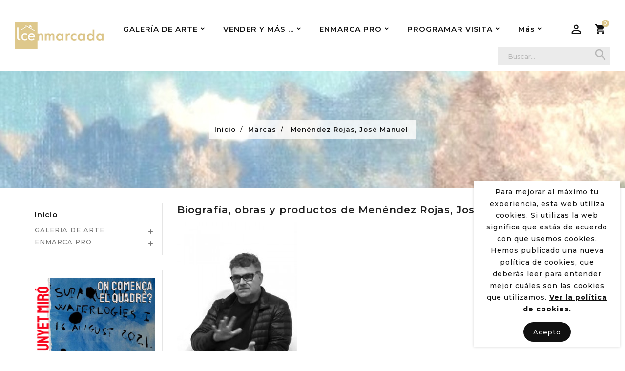

--- FILE ---
content_type: text/html; charset=utf-8
request_url: https://lacasaenmarcada.com/60_menendez-rojas-jose-manuel
body_size: 26014
content:
<!doctype html>
<html lang="es">

  <head>
    
      
  <meta charset="utf-8">


  <meta http-equiv="x-ua-compatible" content="ie=edge">



  <title>Menéndez Rojas, José Manuel</title>
  <meta name="description" content="Pintor mallorquín nacido en Palma en 1956. Pronto descubre su vocación como pintor, concibiendo el arte como un medio de comunicación entre él mismo y el mundo.">
  <meta name="keywords" content="figurativismo,abstracción,Palma,Barcelona,Bellas Artes,exposiciones,Ferias de Arte">
     
        
  


  <meta name="viewport" content="width=device-width, initial-scale=1">


<!-- TemplateTrip theme google font-->

<link href="https://fonts.googleapis.com/css2?family=Montserrat:ital,wght@0,100;0,200;0,300;0,400;0,500;0,600;0,700;0,800;0,900;1,100;1,200;1,300;1,400;1,500;1,600;1,700;1,800;1,900&display=swap" rel="stylesheet">
	
<!-- TemplateTrip theme google font-->
<script src="//ajax.googleapis.com/ajax/libs/jquery/2.0.0/jquery.min.js"></script>


  <link rel="icon" type="image/vnd.microsoft.icon" href="https://lacasaenmarcada.com/img/favicon.ico?1629463175">
  <link rel="shortcut icon" type="image/x-icon" href="https://lacasaenmarcada.com/img/favicon.ico?1629463175">



    <link rel="stylesheet" href="https://lacasaenmarcada.com/themes/PRS195/assets/css/theme.css" type="text/css" media="all">
  <link rel="stylesheet" href="https://lacasaenmarcada.com/themes/PRS195/modules/blockreassurance/views/dist/front.css" type="text/css" media="all">
  <link rel="stylesheet" href="https://lacasaenmarcada.com/modules/ps_socialfollow/views/css/ps_socialfollow.css" type="text/css" media="all">
  <link rel="stylesheet" href="https://lacasaenmarcada.com/modules/wkadvancedsearch/views/css/wkassearchbar.css" type="text/css" media="all">
  <link rel="stylesheet" href="https://lacasaenmarcada.com/themes/PRS195/assets/css/dynamic.css" type="text/css" media="all">
  <link rel="stylesheet" href="https://lacasaenmarcada.com/themes/PRS195/modules/ps_facetedsearch/views/dist/front.css" type="text/css" media="all">
  <link rel="stylesheet" href="https://lacasaenmarcada.com/modules/productlabel/views/css/productlabel.css" type="text/css" media="all">
  <link rel="stylesheet" href="https://lacasaenmarcada.com/modules/seosaproductlabels/views/css/seosaproductlabels.css" type="text/css" media="all">
  <link rel="stylesheet" href="https://lacasaenmarcada.com/modules/ets_cfultimate/views/css/date.css" type="text/css" media="all">
  <link rel="stylesheet" href="https://lacasaenmarcada.com/modules/ets_cfultimate/views/css/style.css" type="text/css" media="all">
  <link rel="stylesheet" href="https://lacasaenmarcada.com/modules/ets_cfultimate/views/css/skin.min.css" type="text/css" media="all">
  <link rel="stylesheet" href="https://lacasaenmarcada.com/themes/PRS195/modules/ttmegamenu/views/css/front.css" type="text/css" media="all">
  <link rel="stylesheet" href="https://lacasaenmarcada.com/modules/ttcookiebanner/views/css/cookie.css" type="text/css" media="all">
  <link rel="stylesheet" href="https://lacasaenmarcada.com/themes/PRS195/modules/ttproductcountdown/views/css/themes/1-simple.css" type="text/css" media="all">
  <link rel="stylesheet" href="https://lacasaenmarcada.com/modules/dhlefn//views/css/front.css" type="text/css" media="all">
  <link rel="stylesheet" href="https://lacasaenmarcada.com/modules/buynow//views/css/front.css" type="text/css" media="all">
  <link rel="stylesheet" href="https://lacasaenmarcada.com/js/jquery/ui/themes/base/minified/jquery-ui.min.css" type="text/css" media="all">
  <link rel="stylesheet" href="https://lacasaenmarcada.com/js/jquery/ui/themes/base/minified/jquery.ui.theme.min.css" type="text/css" media="all">
  <link rel="stylesheet" href="https://lacasaenmarcada.com/themes/PRS195/modules/ps_imageslider/css/homeslider.css" type="text/css" media="all">
  <link rel="stylesheet" href="https://lacasaenmarcada.com/themes/PRS195/assets/css/lightbox.css" type="text/css" media="all">
  <link rel="stylesheet" href="https://lacasaenmarcada.com/themes/PRS195/assets/css/animate.css" type="text/css" media="all">
  <link rel="stylesheet" href="https://lacasaenmarcada.com/themes/PRS195/assets/css/owl.carousel.min.css" type="text/css" media="all">
  <link rel="stylesheet" href="https://lacasaenmarcada.com/themes/PRS195/assets/css/owl.theme.default.min.css" type="text/css" media="all">
  <link rel="stylesheet" href="https://lacasaenmarcada.com/themes/PRS195/assets/css/custom.css" type="text/css" media="all">




  

  <script type="text/javascript">
        var added_to_wishlist = "El producto se agreg\u00f3 con \u00e9xito a su lista de deseos.";
        var baseDir = "https:\/\/lacasaenmarcada.com\/";
        var comparator_max_item = 3;
        var compareAdd = "El producto ha sido agregado a la comparaci\u00f3n de productos.";
        var compareRemove = "El producto ha sido eliminado de la comparaci\u00f3n de productos.";
        var compareUrl = "https:\/\/lacasaenmarcada.com\/module\/ttcompare\/compare";
        var compareView = "Comparar";
        var comparedProductsIds = [];
        var compared_products = [];
        var disable_comment = "No existe criterio para este producto.";
        var dp_id_module = "128";
        var dp_public_path = "https:\/\/lacasaenmarcada.com\/modules\/dynamicproduct\/lib\/media\/dist\/";
        var dp_version = "3.0.27";
        var dsn_id_module = "191";
        var dsn_version = "1.194.8";
        var dsn_version_type = "standard";
        var isLogged = 0;
        var isLoggedWishlist = false;
        var loggin_required = "Debe iniciar sesi\u00f3n para administrar su lista de deseos.";
        var loginLabel = "Iniciar sesi\u00f3n";
        var login_url = "https:\/\/lacasaenmarcada.com\/mi-cuenta";
        var maxWordLenght = "3";
        var max_item = "No puedes agregar m\u00e1s de 3 producto(s) a la comparaci\u00f3n de productos";
        var moderation_active = 0;
        var mywishlist_url = "https:\/\/lacasaenmarcada.com\/module\/ttproductwishlist\/mywishlist";
        var prestashop = {"cart":{"products":[],"totals":{"total":{"type":"total","label":"Total","amount":0,"value":"0,00\u00a0\u20ac"},"total_including_tax":{"type":"total","label":"Total (impuestos incl.)","amount":0,"value":"0,00\u00a0\u20ac"},"total_excluding_tax":{"type":"total","label":"Total (impuestos excl.)","amount":0,"value":"0,00\u00a0\u20ac"}},"subtotals":{"products":{"type":"products","label":"Subtotal","amount":0,"value":"0,00\u00a0\u20ac"},"discounts":null,"shipping":{"type":"shipping","label":"Transporte","amount":0,"value":""},"tax":{"type":"tax","label":"IVA deducible","amount":0,"value":"0,00\u00a0\u20ac"}},"products_count":0,"summary_string":"0 art\u00edculos","vouchers":{"allowed":1,"added":[]},"discounts":[],"minimalPurchase":0,"minimalPurchaseRequired":""},"currency":{"name":"Euro","iso_code":"EUR","iso_code_num":"978","sign":"\u20ac"},"customer":{"lastname":null,"firstname":null,"email":null,"birthday":null,"newsletter":null,"newsletter_date_add":null,"optin":null,"website":null,"company":null,"siret":null,"ape":null,"is_logged":false,"gender":{"type":null,"name":null},"addresses":[]},"language":{"name":"Espa\u00f1ol (Spanish)","iso_code":"es","locale":"es-ES","language_code":"es","is_rtl":"0","date_format_lite":"d\/m\/Y","date_format_full":"d\/m\/Y H:i:s","id":1},"page":{"title":"","canonical":null,"meta":{"title":"Men\u00e9ndez Rojas, Jos\u00e9 Manuel","description":"Pintor mallorqu\u00edn nacido en Palma en 1956. Pronto descubre su vocaci\u00f3n como pintor, concibiendo el arte como un medio de comunicaci\u00f3n entre \u00e9l mismo y el mundo.","keywords":"figurativismo,abstracci\u00f3n,Palma,Barcelona,Bellas Artes,exposiciones,Ferias de Arte","robots":"index"},"page_name":"manufacturer","body_classes":{"lang-es":true,"lang-rtl":false,"country-US":true,"currency-EUR":true,"layout-left-column":true,"page-manufacturer":true,"tax-display-disabled":true},"admin_notifications":[]},"shop":{"name":"La Casa Enmarcada","logo":"https:\/\/lacasaenmarcada.com\/img\/la-casa-enmarcada-logo-1629463175.jpg","stores_icon":"https:\/\/lacasaenmarcada.com\/img\/logo_stores.png","favicon":"https:\/\/lacasaenmarcada.com\/img\/favicon.ico"},"urls":{"base_url":"https:\/\/lacasaenmarcada.com\/","current_url":"https:\/\/lacasaenmarcada.com\/60_menendez-rojas-jose-manuel","shop_domain_url":"https:\/\/lacasaenmarcada.com","img_ps_url":"https:\/\/lacasaenmarcada.com\/img\/","img_cat_url":"https:\/\/lacasaenmarcada.com\/img\/c\/","img_lang_url":"https:\/\/lacasaenmarcada.com\/img\/l\/","img_prod_url":"https:\/\/lacasaenmarcada.com\/img\/p\/","img_manu_url":"https:\/\/lacasaenmarcada.com\/img\/m\/","img_sup_url":"https:\/\/lacasaenmarcada.com\/img\/su\/","img_ship_url":"https:\/\/lacasaenmarcada.com\/img\/s\/","img_store_url":"https:\/\/lacasaenmarcada.com\/img\/st\/","img_col_url":"https:\/\/lacasaenmarcada.com\/img\/co\/","img_url":"https:\/\/lacasaenmarcada.com\/themes\/PRS195\/assets\/img\/","css_url":"https:\/\/lacasaenmarcada.com\/themes\/PRS195\/assets\/css\/","js_url":"https:\/\/lacasaenmarcada.com\/themes\/PRS195\/assets\/js\/","pic_url":"https:\/\/lacasaenmarcada.com\/upload\/","pages":{"address":"https:\/\/lacasaenmarcada.com\/direccion","addresses":"https:\/\/lacasaenmarcada.com\/direcciones","authentication":"https:\/\/lacasaenmarcada.com\/iniciar-sesion","cart":"https:\/\/lacasaenmarcada.com\/carrito","category":"https:\/\/lacasaenmarcada.com\/index.php?controller=category","cms":"https:\/\/lacasaenmarcada.com\/index.php?controller=cms","contact":"https:\/\/lacasaenmarcada.com\/contactenos","discount":"https:\/\/lacasaenmarcada.com\/descuento","guest_tracking":"https:\/\/lacasaenmarcada.com\/seguimiento-pedido-invitado","history":"https:\/\/lacasaenmarcada.com\/historial-compra","identity":"https:\/\/lacasaenmarcada.com\/datos-personales","index":"https:\/\/lacasaenmarcada.com\/","my_account":"https:\/\/lacasaenmarcada.com\/mi-cuenta","order_confirmation":"https:\/\/lacasaenmarcada.com\/confirmacion-pedido","order_detail":"https:\/\/lacasaenmarcada.com\/index.php?controller=order-detail","order_follow":"https:\/\/lacasaenmarcada.com\/seguimiento-pedido","order":"https:\/\/lacasaenmarcada.com\/pedido","order_return":"https:\/\/lacasaenmarcada.com\/index.php?controller=order-return","order_slip":"https:\/\/lacasaenmarcada.com\/facturas-abono","pagenotfound":"https:\/\/lacasaenmarcada.com\/pagina-no-encontrada","password":"https:\/\/lacasaenmarcada.com\/recuperar-contrase\u00f1a","pdf_invoice":"https:\/\/lacasaenmarcada.com\/index.php?controller=pdf-invoice","pdf_order_return":"https:\/\/lacasaenmarcada.com\/index.php?controller=pdf-order-return","pdf_order_slip":"https:\/\/lacasaenmarcada.com\/index.php?controller=pdf-order-slip","prices_drop":"https:\/\/lacasaenmarcada.com\/productos-rebajados","product":"https:\/\/lacasaenmarcada.com\/index.php?controller=product","search":"https:\/\/lacasaenmarcada.com\/busqueda","sitemap":"https:\/\/lacasaenmarcada.com\/mapa del sitio","stores":"https:\/\/lacasaenmarcada.com\/tiendas","supplier":"https:\/\/lacasaenmarcada.com\/proveedor","register":"https:\/\/lacasaenmarcada.com\/iniciar-sesion?create_account=1","order_login":"https:\/\/lacasaenmarcada.com\/pedido?login=1"},"alternative_langs":[],"theme_assets":"\/themes\/PRS195\/assets\/","actions":{"logout":"https:\/\/lacasaenmarcada.com\/?mylogout="},"no_picture_image":{"bySize":{"small_default":{"url":"https:\/\/lacasaenmarcada.com\/img\/p\/es-default-small_default.jpg","width":91,"height":91},"cart_default":{"url":"https:\/\/lacasaenmarcada.com\/img\/p\/es-default-cart_default.jpg","width":120,"height":120},"home_default":{"url":"https:\/\/lacasaenmarcada.com\/img\/p\/es-default-home_default.jpg","width":410,"height":410},"medium_default":{"url":"https:\/\/lacasaenmarcada.com\/img\/p\/es-default-medium_default.jpg","width":712,"height":712},"large_default":{"url":"https:\/\/lacasaenmarcada.com\/img\/p\/es-default-large_default.jpg","width":800,"height":1040}},"small":{"url":"https:\/\/lacasaenmarcada.com\/img\/p\/es-default-small_default.jpg","width":91,"height":91},"medium":{"url":"https:\/\/lacasaenmarcada.com\/img\/p\/es-default-home_default.jpg","width":410,"height":410},"large":{"url":"https:\/\/lacasaenmarcada.com\/img\/p\/es-default-large_default.jpg","width":800,"height":1040},"legend":""}},"configuration":{"display_taxes_label":false,"display_prices_tax_incl":true,"is_catalog":false,"show_prices":true,"opt_in":{"partner":true},"quantity_discount":{"type":"price","label":"Precio unitario\n"},"voucher_enabled":1,"return_enabled":1},"field_required":[],"breadcrumb":{"links":[{"title":"Inicio","url":"https:\/\/lacasaenmarcada.com\/"},{"title":"Marcas","url":"https:\/\/lacasaenmarcada.com\/brands"},{"title":"Men\u00e9ndez Rojas, Jos\u00e9 Manuel","url":"https:\/\/lacasaenmarcada.com\/60_menendez-rojas-jose-manuel"}],"count":3},"link":{"protocol_link":"https:\/\/","protocol_content":"https:\/\/"},"time":1769757882,"static_token":"4522cc74bcbf5ef8044f0977f599b47a","token":"a3be185cd5b2a394b57649e29a490e45","debug":false};
        var productcomment_added = "Gracias por participar. \u00a1Tu comentario ha sido publicado! Deseamos que aporte m\u00e1s informaci\u00f3n a nuestro foro de coleccionistas. Todos los contenidos son revisados por nuestro Equipo de Gesti\u00f3n de Contenidos para evitar que puedan herir la sensibilidad y\/o el honor de otras personas; as\u00ed como incurrir en la actual ley de protecci\u00f3n de datos, Ley Org\u00e1nica 3\/2018, de 5 de diciembre.";
        var productcomment_added_moderation = "Gracias por tu comentario. Estar\u00e1 disponible una vez aprobado por un moderador.";
        var productcomments_controller_url = "https:\/\/lacasaenmarcada.com\/module\/ttproductcomments\/default";
        var productcomments_url_rewrite = "1";
        var psemailsubscription_subscription = "https:\/\/lacasaenmarcada.com\/module\/ps_emailsubscription\/subscription";
        var psr_icon_color = "#F19D76";
        var secure_key = "d97f2bb87ee63292cd8d18fc8247de03";
        var static_token = "4522cc74bcbf5ef8044f0977f599b47a";
        var wishlistProductsIds = "";
        var wishlistView = "Tu lista de deseos";
        var wkAjaxSearchLink = "https:\/\/lacasaenmarcada.com\/module\/wkadvancedsearch\/wkassearchresult";
        var wkSomeWrong = "Algo sali\u00f3 mal.";
        var wk_advancedsearch_secureKey = "4a8ec5ec397ebe7f047ca1f416e2e43f";
        var wkas_TypeAttrVal = ["2","3"];
        var wkas_cartAjaxUrl = "https:\/\/lacasaenmarcada.com\/carrito";
        var wkas_cart_token = "4522cc74bcbf5ef8044f0977f599b47a";
        var wkas_psShoppingAjaxUrl = "https:\/\/lacasaenmarcada.com\/module\/ps_shoppingcart\/ajax";
        var wkas_read_less = "Leer menos";
        var wkas_read_more = "Lee mas";
        var wkas_shouldDisplayTypeAtt = 1;
        var wkas_totalAttributes = [2,3,4,5,6];
        var wkas_view = 1;
      </script>



  <meta name="google-site-verification" content="8pQzuZqFok9XEoAUE5MIlyoHWFEBgdg6-6e2RwGC1yQ" /><script async src="https://www.googletagmanager.com/gtag/js?id=G-6F3DVXDR3D"></script>
<script>
  window.dataLayer = window.dataLayer || [];
  function gtag(){dataLayer.push(arguments);}
  gtag('js', new Date());
  gtag(
    'config',
    'G-6F3DVXDR3D',
    {
      'debug_mode':false
      , 'anonymize_ip': true                }
  );
</script>

<script type="text/javascript">
    var url_basic_ets = 'https://lacasaenmarcada.com/';
    var link_contact_ets = 'https://lacasaenmarcada.com/module/ets_cfultimate/contact';
    var ets_cfu_recaptcha_enabled = 1;
    var ets_cfu_iso_code = 'es';
    var ets_cfu_locale = 'es';
            var ets_cfu_recaptcha_v3 = 0;
        var ets_cfu_recaptcha_key = "6LdLh_UcAAAAAJs6gpQovcWQpgllamiOcHPX7KWm";
                var hidden_reference = 1;
    </script>
    <script src="https://www.google.com/recaptcha/api.js?hl=es"></script>
<script type="text/javascript">
    var tt_settings = {
        tt_loop:"1",
    };
    var tt_cms_url = "https://lacasaenmarcada.com/content/2-aviso-legal";
	var tt_cookie_style = "cookie_style3";
    var tt_text = "Para mejorar al máximo tu experiencia, esta web utiliza cookies. Si utilizas la web significa que estás de acuerdo con que usemos cookies. Hemos publicado una nueva política de cookies, que deberás leer para entender mejor cuáles son las cookies que utilizamos.";
    var tt_link_text = "Ver la política de cookies.";
    var tt_button_text = "Acepto";
</script>

<style type="text/css">
            #product .ttpc-wrp.ttpc_displayProductPriceBlock {
        display: none !important;
    }
    #product .ajax_block_product .ttpc-wrp.ttpc_displayProductPriceBlock,
    #product .product_list .ttpc-wrp.ttpc_displayProductPriceBlock,
    #product #product_list .ttpc-wrp.ttpc_displayProductPriceBlock,
    #product .product-miniature .ttpc-wrp.ttpc_displayProductPriceBlock {
        display: block !important;
    }
    
    </style>

<script type="text/javascript">
    var ttpc_labels = ['days', 'hours', 'minutes', 'seconds'];
    var ttpc_labels_lang = {
        'days': 'days',
        'hours': 'hours',
        'minutes': 'min',
        'seconds': 'sec'
    };
    var ttpc_labels_lang_1 = {
        'days': 'day',
        'hours': 'hour',
        'minutes': 'min',
        'seconds': 'sec'
    };
    var ttpc_offer_txt = "Offer ends in:";
    var ttpc_theme = "1-simple";
    var ttpc_psv = 1.7;
    var ttpc_hide_after_end = 1;
    var ttpc_hide_expired = 1;
    var ttpc_highlight = "seconds";
    var ttpc_position_product = "";
    var ttpc_position_list = "over_img";
    var ttpc_adjust_positions = 1;
    var ttpc_token = "4522cc74bcbf5ef8044f0977f599b47a";
</script>	<link href="https://fonts.googleapis.com/icon?family=Material+Icons" rel="stylesheet">

<script>
	var bnJsMode = true;
	var checkoutURL = 'https://lacasaenmarcada.com/pedido';
			var cartSelector = 'div.product-quantity div.add';
	</script>

<style>
	a.btn-buy-now {
		background-color: #85c347 !important;
		color: #ffffff !important;
		display: none; 	}
	
	a.btn-buy-now:hover {
		background-color: #111 !important;
		color: #ffffff !important;
	}
</style>



    
  </head>

  <body id="manufacturer" class="lang-es country-us currency-eur layout-left-column page-manufacturer tax-display-disabled">

    
      
    
	<div class="ttloading-bg"></div>
    <main>
	<header id="header">
        
          
  <div class="header-banner">
    
  </div>


  <nav class="header-nav">
	<div class="hidden-sm-down top-nav">
		<div class="container">
			<div class="left-nav">
				
			</div>
		</div>
	</div>
  </nav>

<div class="full-header">
	<div class="hidden-sm-down bottom-nav">
				<div class="right-nav">
				<div class="hidden-sm-down" id="_desktop_logo">
				 						<a href="https://lacasaenmarcada.com/">
						   <img class="logo img-responsive" src="https://lacasaenmarcada.com/img/la-casa-enmarcada-logo-1629463175.jpg" alt="La Casa Enmarcada">
						</a>
				  				</div>
					<div class="top-logo" id="_mobile_logo"></div>
					<div id="_desktop_cart">
  <div class="blockcart cart-preview inactive" data-refresh-url="//lacasaenmarcada.com/module/ps_shoppingcart/ajax">
    <div class="header">
        <span class="shopping">
        <i class="material-icons shopping-cart">shopping_cart</i>
        <span class="hidden-sm-down">Carrito</span>
        <span class="cart-products-count">0</span>
        </span>
    </div>
	<div class="cart_block block exclusive">
	<div class="block_content">
<div class="cart_block_list">
				<p class="no-item">
			No hay productos en el carrito.

		</p>
			</div>
		</div>
	
	</div>
  </div>
</div>
<div id="_desktop_user_info">
<div class="ttuserheading"></div>	
  <ul class="user-info">
          <li><a
        href="https://lacasaenmarcada.com/mi-cuenta"
        title="Acceda a su cuenta de cliente
"
        rel="nofollow"
      >
        <i class="material-icons user">&#xE7FF;</i>
        <span class="hidden-sm-down">Iniciar sesión
</span>
      </a></li>
    	  	<li>
		<a class="bt_compare" href="https://lacasaenmarcada.com/module/ttcompare/compare" title="Comparar" rel="nofollow">
			<span>Comparar (<span class="total-compare-val">0</span>)</span>
		</a>
		<input type="hidden" name="compare_product_count" class="compare_product_count" value="0" />
	</li>

      <li>
    <a class="wishtlist_top" href="https://lacasaenmarcada.com/module/ttproductwishlist/mywishlist" title="deseos" rel="nofollow">
        <span>deseos (<span class="cart-wishlist-number">0</span>)</span>
    </a>
</li>

  </ul>
</div>
<div id="_desktop_currency_selector">
  <div class="currency-selector dropdown ttdropdown js-dropdown">
    <span id="currency-selector-label" class="hidden-md-up">Moneda:
</span>
    <button data-target="#" data-toggle="dropdown" class="hidden-sm-down btn-unstyle" aria-haspopup="true" aria-expanded="false" aria-label="Desplegable de divisas
">
      <span class="expand-more _gray-darker">EUR €</span>
		<i class="material-icons expand-more">&#xE313;</i>
		<i class="material-icons expand-less">&#xE316;</i>
    </button>
    <ul class="dropdown-menu hidden-sm-down" aria-labelledby="currency-selector-label">
              <li  class="current" >
          <a title="Euro" rel="nofollow" href="https://lacasaenmarcada.com/60_menendez-rojas-jose-manuel?SubmitCurrency=1&amp;id_currency=1" class="dropdown-item">EUR €</a>
        </li>
              <li >
          <a title="Libra esterlina" rel="nofollow" href="https://lacasaenmarcada.com/60_menendez-rojas-jose-manuel?SubmitCurrency=1&amp;id_currency=3" class="dropdown-item">GBP £</a>
        </li>
              <li >
          <a title="Dólar estadounidense" rel="nofollow" href="https://lacasaenmarcada.com/60_menendez-rojas-jose-manuel?SubmitCurrency=1&amp;id_currency=4" class="dropdown-item">USD $</a>
        </li>
          </ul>
    <select class="link hidden-md-up" aria-labelledby="currency-selector-label">
              <option value="https://lacasaenmarcada.com/60_menendez-rojas-jose-manuel?SubmitCurrency=1&amp;id_currency=1" selected="selected">EUR €</option>
              <option value="https://lacasaenmarcada.com/60_menendez-rojas-jose-manuel?SubmitCurrency=1&amp;id_currency=3">GBP £</option>
              <option value="https://lacasaenmarcada.com/60_menendez-rojas-jose-manuel?SubmitCurrency=1&amp;id_currency=4">USD $</option>
          </select>
  </div>
</div>
<!-- Module Megamenu-->
<div class="container_tt_megamenu">
<div id="tt-menu-horizontal" class="tt-menu-horizontal clearfix">
	<div class="title-menu-mobile"><span>Shop Categories</span><i class="material-icons">&#xE5D2;</i></div>
	<div class="ttmenu-content">
	<ul class="menu-content">
												<li class="level-1  parent">
					<a href="https://lacasaenmarcada.com/12-galeria-de-arte" class="ttinnermenu">
										<span class="catagory">GALERÍA DE ARTE</span>
					<div class="menu-subtitle">Catálogo de arte</div>					</a>
					<span class="icon-drop-mobile"></span>
											<div class="tt-sub-menu menu-dropdown col-xs-12 col-sm-12 tt-sub-auto">
															<div class="tt-menu-row row Catálogo de arte">
																														<div class="tt-menu-col col-xs-12 col-sm-3 Estilos clásicos">
																									<ul class="ul-column ">
																											<li class="menu-item  item-header ">
																															<a href="#">Estilos clásicos</a>
																<div class="html-block">
																	<p><a href="https://lacasaenmarcada.com/298-estilos-clasicos"><img src="https://lacasaenmarcada.com/img/cms/megamenu/catalogo(6)(3)(3).jpg" width="300" height="300" /></a></p>
																</div>
																													</li>
																											<li class="menu-item  item-line ">
																															<a href="https://lacasaenmarcada.com/332-dibujos-y-acuarelas">Dibujos y acuarelas</a>
																													</li>
																											<li class="menu-item  item-line ">
																															<a href="https://lacasaenmarcada.com/333-oleos-y-acrilicos">Óleos y acrílicos</a>
																													</li>
																											<li class="menu-item  item-line ">
																															<a href="https://lacasaenmarcada.com/335-obra-grafica">Obra gráfica</a>
																													</li>
																											<li class="menu-item  item-line ">
																															<a href="https://lacasaenmarcada.com/338-esculturas">Esculturas</a>
																													</li>
																											<li class="menu-item  item-line ">
																															<a href="https://lacasaenmarcada.com/342-porcelanas">Porcelanas</a>
																													</li>
																										</ul>
																							</div>
																					<div class="tt-menu-col col-xs-12 col-sm-3 Estilos contemporaneos">
																									<ul class="ul-column ">
																											<li class="menu-item  item-header ">
																															<a href="#">Contemporáneos</a>
																<div class="html-block">
																	<p><a href="https://lacasaenmarcada.com/299-estilos-contemporaneos"><img src="https://lacasaenmarcada.com/img/cms/megamenu/contemporaneos2.jpg" width="300" height="300" /></a></p>
																</div>
																													</li>
																											<li class="menu-item  item-line ">
																															<a href="https://lacasaenmarcada.com/309-dibujos-y-acuarelas">Dibujos y acuarelas</a>
																													</li>
																											<li class="menu-item  item-line ">
																															<a href="https://lacasaenmarcada.com/310-oleos-y-acrilicos">óleos y acrílicos</a>
																													</li>
																											<li class="menu-item  item-line ">
																															<a href="https://lacasaenmarcada.com/311-mixta-y-collages">Mixta y collages</a>
																													</li>
																											<li class="menu-item  item-line ">
																															<a href="https://lacasaenmarcada.com/312-obra-grafica">Obra gráfica</a>
																													</li>
																											<li class="menu-item  item-line ">
																															<a href="https://lacasaenmarcada.com/313-fotografia">Fotografía</a>
																													</li>
																											<li class="menu-item  item-line ">
																															<a href="https://lacasaenmarcada.com/315-esculturas">Esculturas</a>
																													</li>
																											<li class="menu-item  item-line ">
																															<a href="https://lacasaenmarcada.com/319-otros-medios">Otros medios</a>
																													</li>
																										</ul>
																							</div>
																					<div class="tt-menu-col col-xs-12 col-sm-3 Coleccionismo">
																									<ul class="ul-column ">
																											<li class="menu-item  item-header ">
																															<a href="#">Coleccionismo</a>
																<div class="html-block">
																	<p><a href="https://lacasaenmarcada.com/36-coleccionismo"><img src="https://lacasaenmarcada.com/img/cms/megamenu/catalogo(6)(3)(27).jpg" width="300" height="300" /></a></p>
																</div>
																													</li>
																											<li class="menu-item  item-line ">
																															<a href="https://lacasaenmarcada.com/314-carteles-y-laminas">Carteles y láminas</a>
																													</li>
																											<li class="menu-item  item-line ">
																															<a href="https://lacasaenmarcada.com/38-libros-fotos-y-docs">Libros, fotos y docs.</a>
																													</li>
																											<li class="menu-item  item-line ">
																															<a href="https://lacasaenmarcada.com/39-sellos-y-monedas">Sellos y monedas</a>
																													</li>
																											<li class="menu-item  item-line ">
																															<a href="https://lacasaenmarcada.com/42-casa-y-decoracion">Casa y decoración</a>
																													</li>
																											<li class="menu-item  item-line ">
																															<a href="https://lacasaenmarcada.com/44-diseno-y-artesania">Diseño y artesanía</a>
																													</li>
																										</ul>
																							</div>
																					<div class="tt-menu-col col-xs-12 col-sm-3 Láminas y lienzos">
																									<ul class="ul-column ">
																											<li class="menu-item  item-header ">
																															<a href="#">Arte económico</a>
																<div class="html-block">
																	<p><a href="https://lacasaenmarcada.com/224-arte-economico"><img src="https://lacasaenmarcada.com/img/cms/megamenu/arteeconomico (1).jpg" width="300" height="300" /></a></p>
																</div>
																													</li>
																											<li class="menu-item  item-line ">
																															<a href="https://lacasaenmarcada.com/227-contemporaneo">Contemporáneo</a>
																													</li>
																											<li class="menu-item  item-line ">
																															<a href="https://lacasaenmarcada.com/228-museo">Museo</a>
																													</li>
																											<li class="menu-item  item-line ">
																															<a href="https://lacasaenmarcada.com/229-fotografia">Fotografía</a>
																													</li>
																											<li class="menu-item  item-line ">
																															<a href="https://lacasaenmarcada.com/230-giclee">Giclée</a>
																													</li>
																										</ul>
																							</div>
																											</div>
													</div>
									</li>
																			<li class="level-1  parent">
					<a href="https://lacasaenmarcada.com/es/content/category/18-vender-y-mas" class="ttinnermenu">
										<span class="catagory">VENDER Y MÁS ...</span>
					<div class="menu-subtitle">Vender y más</div>					</a>
					<span class="icon-drop-mobile"></span>
											<div class="tt-sub-menu menu-dropdown col-xs-12 col-sm-12 tt-sub-auto">
															<div class="tt-menu-row row Vender">
																														<div class="tt-menu-col col-xs-12 col-sm-4 Orientaprecios">
																									<ul class="ul-column ">
																											<li class="menu-item  item-header ">
																															<a href="#">Vender</a>
																<div class="html-block">
																	<p><a href="https://lacasaenmarcada.com/content/category/21-vender"><img src="https://lacasaenmarcada.com/img/cms/Iconos/euro-price-tag.png" width="64" height="64" style="float: left;" /></a></p>
																</div>
																													</li>
																											<li class="menu-item  item-line ">
																															<a href="https://lacasaenmarcada.com/content/15-orientaprecios">Orientaprecios</a>
																													</li>
																											<li class="menu-item  item-line ">
																															<a href="https://lacasaenmarcada.com/content/37-vender-en-web">Vender en web</a>
																													</li>
																											<li class="menu-item  item-line ">
																															<a href="https://lacasaenmarcada.com/content/38-vender-en-tienda">Vender en tienda</a>
																													</li>
																											<li class="menu-item  item-line ">
																															<a href="https://lacasaenmarcada.com/content/14-vender">Empezar a vender</a>
																													</li>
																										</ul>
																							</div>
																					<div class="tt-menu-col col-xs-12 col-sm-4 Comprar">
																									<ul class="ul-column ">
																											<li class="menu-item  item-header ">
																															<a href="#">Comprar</a>
																<div class="html-block">
																	<p><a href="https://lacasaenmarcada.com/es/content/category/22-comprar"><img src="https://lacasaenmarcada.com/img/cms/Iconos/shopping_9428321 (1).png" alt="" width="64" height="64" style="float: left;" /></a></p>
																</div>
																													</li>
																											<li class="menu-item  item-line ">
																															<a href="https://lacasaenmarcada.com/content/20-buscar">Buscador de arte</a>
																													</li>
																											<li class="menu-item  item-line ">
																															<a href="https://lacasaenmarcada.com/content/40-como-comprar">Como comprar</a>
																													</li>
																											<li class="menu-item  item-line ">
																															<a href="https://lacasaenmarcada.com/content/39-como-hacer-ofertas">Como hacer ofertas</a>
																													</li>
																											<li class="menu-item  item-line ">
																															<a href="https://lacasaenmarcada.com/content/53-hacer-una-oferta">Hacer una oferta</a>
																													</li>
																										</ul>
																							</div>
																					<div class="tt-menu-col col-xs-12 col-sm-4 Servicios">
																									<ul class="ul-column ">
																											<li class="menu-item  item-header ">
																															<a href="#">Servicios</a>
																<div class="html-block">
																	<p><a href="https://lacasaenmarcada.com/es/content/category/23-servicios"><img src="https://lacasaenmarcada.com/img/cms/Iconos/lightbulb-idea.png" alt="" width="64" height="64" style="float: left;" /></a></p>
																</div>
																													</li>
																											<li class="menu-item  item-line ">
																															<a href="https://lacasaenmarcada.com/content/17-restauraciones">Restauraciones</a>
																													</li>
																											<li class="menu-item  item-line ">
																															<a href="https://lacasaenmarcada.com/content/16-transporte">Transporte</a>
																													</li>
																											<li class="menu-item  item-line ">
																															<a href="https://lacasaenmarcada.com/content/18-interiorismo">Interiorismo</a>
																													</li>
																											<li class="menu-item  item-line ">
																															<a href="https://lacasaenmarcada.com/content/23-artistas-museos">Artistas, museos...</a>
																													</li>
																											<li class="menu-item  item-line ">
																															<a href="https://lacasaenmarcada.com/content/19-informes-y-certificados">Informes y certificados</a>
																													</li>
																										</ul>
																							</div>
																											</div>
													</div>
									</li>
																			<li class="level-1  parent">
					<a href="https://lacasaenmarcada.com/49-enmarca-pro" class="ttinnermenu">
										<span class="catagory">ENMARCA PRO</span>
					<div class="menu-subtitle">Enmarcación para profesionales</div>					</a>
					<span class="icon-drop-mobile"></span>
											<div class="tt-sub-menu menu-dropdown col-xs-12 col-sm-12 tt-sub-auto">
															<div class="tt-menu-row row Enmarcación para profesionales">
																														<div class="tt-menu-col col-xs-12 col-sm-3 Molduras">
																									<ul class="ul-column ">
																											<li class="menu-item  item-header ">
																															<a href="#">Molduras</a>
																<div class="html-block">
																	<p><a href="https://lacasaenmarcada.com/es/50-molduras"><img src="https://lacasaenmarcada.com/img/cms/molduras/category_50-jpg2.jpg" width="150" height="150" /></a></p>
																</div>
																													</li>
																											<li class="menu-item  item-line ">
																															<a href="https://lacasaenmarcada.com/59-clasicas">Clásicas</a>
																													</li>
																											<li class="menu-item  item-line ">
																															<a href="https://lacasaenmarcada.com/52-aluminios">Aluminios</a>
																													</li>
																											<li class="menu-item  item-line ">
																															<a href="https://lacasaenmarcada.com/81-actuales">Actuales</a>
																													</li>
																											<li class="menu-item  item-line ">
																															<a href="https://lacasaenmarcada.com/279-caja-americana">Caja americana</a>
																													</li>
																											<li class="menu-item  item-line ">
																															<a href="https://lacasaenmarcada.com/58-maderas-nobles">Maderas nobles</a>
																													</li>
																										</ul>
																							</div>
																					<div class="tt-menu-col col-xs-12 col-sm-3 Componentes">
																									<ul class="ul-column ">
																											<li class="menu-item  item-header ">
																															<a href="#">Componentes</a>
																<div class="html-block">
																	<p><a href="https://lacasaenmarcada.com/es/51-componentes"><img src="https://lacasaenmarcada.com/img/cms/Componentes/category_51.jpg" alt="" width="150" height="150" /></a></p>
																</div>
																													</li>
																											<li class="menu-item  item-line ">
																															<a href="https://lacasaenmarcada.com/54-cristales-y-acrilicos">Cristales y acrílicos</a>
																													</li>
																											<li class="menu-item  item-line ">
																															<a href="https://lacasaenmarcada.com/55-passepartout-y-cp">Passepartout y cp</a>
																													</li>
																											<li class="menu-item  item-line ">
																															<a href="https://lacasaenmarcada.com/56-traseras">Traseras</a>
																													</li>
																											<li class="menu-item  item-line ">
																															<a href="https://lacasaenmarcada.com/66-bastidores">Bastidores</a>
																													</li>
																											<li class="menu-item  item-line ">
																															<a href="https://lacasaenmarcada.com/67-todo-museo">Todo Museo</a>
																													</li>
																										</ul>
																							</div>
																					<div class="tt-menu-col col-xs-12 col-sm-3 Suministros">
																									<ul class="ul-column ">
																											<li class="menu-item  item-header ">
																															<a href="#">Suministros</a>
																<div class="html-block">
																	<p><a href="https://lacasaenmarcada.com/es/53-suministros"><img src="https://lacasaenmarcada.com/img/cms/Suministros/category_53.jpg" alt="" width="150" height="150" /></a></p>
																</div>
																													</li>
																											<li class="menu-item  item-line ">
																															<a href="https://lacasaenmarcada.com/65-suministros-varios">Suministros varios</a>
																													</li>
																											<li class="menu-item  item-line ">
																															<a href="https://lacasaenmarcada.com/63-anclajes-y-guias">Anclajes y guías</a>
																													</li>
																											<li class="menu-item  item-line ">
																															<a href="https://lacasaenmarcada.com/64-para-aluminios">Para aluminios</a>
																													</li>
																											<li class="menu-item  item-line ">
																															<a href="https://lacasaenmarcada.com/61-todo-conservacion">Todo conservación</a>
																													</li>
																										</ul>
																							</div>
																					<div class="tt-menu-col col-xs-12 col-sm-3 marcos">
																									<ul class="ul-column ">
																											<li class="menu-item  item-header ">
																															<a href="#">Sobrantes 24</a>
																<div class="html-block">
																	<p><a href="https://lacasaenmarcada.com/es/292-sobrantes-23"><img src="https://lacasaenmarcada.com/img/cms/SOBRANTES/280pngaaa-com-1158420(6)-jpg2.jpg" width="150" height="150" /></a></p>
																</div>
																													</li>
																											<li class="menu-item  item-line ">
																															<a href="https://lacasaenmarcada.com/297-oferta-passepartouts">Oferta Passepartouts</a>
																													</li>
																											<li class="menu-item  item-line ">
																															<a href="https://lacasaenmarcada.com/295-oferta-cristales">Oferta cristales</a>
																													</li>
																											<li class="menu-item  item-line ">
																															<a href="https://lacasaenmarcada.com/296-oferta-tableros">Oferta Tableros</a>
																													</li>
																										</ul>
																							</div>
																											</div>
													</div>
									</li>
																			<li class="level-1 Más parent">
					<a href="https://lacasaenmarcada.com/content/category/25-programar-visita" class="ttinnermenu">
										<span class="catagory">PROGRAMAR VISITA</span>
										</a>
					<span class="icon-drop-mobile"></span>
											<div class="tt-sub-menu menu-dropdown col-xs-12 col-sm-2 tt-sub-auto">
															<div class="tt-menu-row row SERVICIOS">
																														<div class="tt-menu-col col-xs-12 col-sm-3 RESERVA CITA">
																									<ul class="ul-column ">
																											<li class="menu-item  item-header ">
																															<a href="https://lacasaenmarcada.com/Contacto/pedir-cita.html">Reservar cita</a>
																<div class="html-block">
																	<p><a href="https://lacasaenmarcada.com/Contacto/pedir-cita.html"><img src="https://lacasaenmarcada.com/img/cms/Iconos/marketplace (1).png" alt="" width="64" height="64" /></a></p>
																</div>
																													</li>
																											<li class="menu-item  item-line ">
																															<a href="https://lacasaenmarcada.com/Contacto/pedir-cita.html">En Tienda</a>
																													</li>
																										</ul>
																							</div>
																					<div class="tt-menu-col col-xs-12 col-sm-3 RESERVA CITA">
																									<ul class="ul-column ">
																											<li class="menu-item  item-header ">
																															<a href="https://lacasaenmarcada.com/Contacto/contratar-una-visita.html">Visita a domicilio</a>
																<div class="html-block">
																	<p><a href="https://lacasaenmarcada.com/Contacto/contratar-una-visita.html"><img src="https://lacasaenmarcada.com/img/cms/Iconos/address (2).png" alt="" width="64" height="64" /></a></p>
																</div>
																													</li>
																											<li class="menu-item  item-line ">
																															<a href="https://lacasaenmarcada.com/Contacto/contratar-una-visita.html">En tu casa</a>
																													</li>
																										</ul>
																							</div>
																					<div class="tt-menu-col col-xs-12 col-sm-12 ">
																							</div>
																											</div>
													</div>
									</li>
																			<li class="level-1 ">
					<a href="https://lacasaenmarcada.com/mi-cuenta" class="ttinnermenu">
										<span class="catagory">Mi cuenta</span>
										</a>
					<span class="icon-drop-mobile"></span>
									</li>
																			<li class="level-1 Más">
					<a href="https://lacasaenmarcada.com/contactenos" class="ttinnermenu">
										<span class="catagory">Contáctenos</span>
										</a>
					<span class="icon-drop-mobile"></span>
									</li>
																			<li class="level-1 ">
					<a href="https://lacasaenmarcada.com/productos-rebajados" class="ttinnermenu">
										<span class="catagory">Ofertas</span>
										</a>
					<span class="icon-drop-mobile"></span>
									</li>
										</ul>
	<div class="js-top-menu-bottom">
	  <div id="_mobile_currency_selector"></div>
	  <div id="_mobile_language_selector"></div>
	  <div id="_mobile_contact_link"></div>
	</div>
</div>
</div>
</div>
<!-- /Module Megamenu -->
<script>
	$(document).ready(function() {
		var max_link = 4;
		var more_info = "Más";
		var items = $('.tt-menu-horizontal li.level-1');
		var surplus = items.slice(max_link, items.length);
		surplus.wrapAll('<li class="more_menu level-1"><ul class="menu-dropdown cat-drop-menu">');
		$('.more_menu').prepend('<a href="#" class="dropdown-item">'+more_info+'</a>');
		if($( window ).width() > 992) {	
		$('.more_menu .menu-dropdown li').addClass('level-2').removeClass('level-1');
		}
		var ttcat_count = $('.more_menu ul > li.level-2 .CAT').length;
		if (ttcat_count > 2) {
		$('.more_menu > ul').addClass('tt-sub-auto');
		}
	});
</script>
					<div class="hidden-md-up text-sm-center mobile">
					<div id="mobile_menu">
						<div class="float-xs-right" id="_mobile_cart"></div>
						<div class="float-xs-right" id="_mobile_user_info"></div>
					</div>
				 </div>			  
		</div>
	</div>
	<div class="position-static">
			<div id="search_widget" class="search-widget float-xs-right" style="position:relative; clear: both">
	<form method="get" action="https://lacasaenmarcada.com/module/wkadvancedsearch/wkassearchresult">
        <input type="text" name="key" value="" placeholder="Buscar..." aria-label="Search" class="ui-autocomplete-input" autocomplete="off">
        <button type="submit">
			<i class="material-icons search" style="font-size: 30px;">search</i>
            <span class="hidden-xl-down">Buscar</span>
		</button>
    </form>
    <div class="row clearfix wkas-detail-view wkas-force-list-view" id="wkSearchResultContent" style="display: none;">
        <div class="col-xs-9" id="wkResDiv">
                            <div class="clearfix wkas-hide-show-icon pull-right">
                    <span class="float-xs-right" id="displayIconTypeAttr"><b>>></b></span>
                </div>
                        <div class="col-xs-12">
                <div class="wkas-loader"></div>
                <div class="row pb-1" id="wkResultContainer">
                    <div class="col-xs-8 wk-p-md-0" id="wkadvrightcontent"></div>
					<div class="col-xs-4 p-0" id="wkadvleftcontent"></div>
                </div>
            </div>
        </div>
        <div class="col-xs-12 col-md-3" id="wkasTypeDiv" >
            <h6 class="wkas-attr-label">Buscar</h6>
            <hr>
                                            <ul>
                                        <li value="1" id="wkTypeAttr_1" name="wkTypeAttr" wkSearchAttr="1" class="wk-active-attr">
                        Todos
                    </li>
                                                                                    <li value="2" id="wkTypeAttr_2" name="wkTypeAttr" >
                            Producto
                        </li>
                                                                    <li value="3" id="wkTypeAttr_3" name="wkTypeAttr" >
                            Categoría
                        </li>
                                                            </ul>
                    </div>
    </div>
</div>

	</div>

</div>

	<div class="header-top">
		<div class="container">
			
		</div>
	</div>

<div class="newsletter-pop">
	
</div>	
        
      </header>
      
                 
	  <div id="page">
	 
	
      
        
<aside id="notifications">
  <div class="container">
    
    
    
      </div>
</aside>
      

      <section id="wrapper">
        
			
				<nav data-depth="3" class="breadcrumb hidden-sm-down">
    <div class="parallex" data-source-url="https://lacasaenmarcada.com/themes/PRS195/assets/img/breadcrumb-parallax.jpg" style="background-image:url('https://lacasaenmarcada.com/themes/PRS195/assets/img/breadcrumb-parallax.jpg'); background-position: 50% 65.8718%;">
	<div class="container">
  <ol itemscope itemtype="http://schema.org/BreadcrumbList">
    
              
          <li itemprop="itemListElement" itemscope itemtype="http://schema.org/ListItem">
            <a itemprop="item" href="https://lacasaenmarcada.com/">
              <span itemprop="name">Inicio</span>
            </a>
            <meta itemprop="position" content="1">
          </li>
        
              
          <li itemprop="itemListElement" itemscope itemtype="http://schema.org/ListItem">
            <a itemprop="item" href="https://lacasaenmarcada.com/brands">
              <span itemprop="name">Marcas</span>
            </a>
            <meta itemprop="position" content="2">
          </li>
        
              
          <li itemprop="itemListElement" itemscope itemtype="http://schema.org/ListItem">
            <a itemprop="item" href="https://lacasaenmarcada.com/60_menendez-rojas-jose-manuel">
              <span itemprop="name">Menéndez Rojas, José Manuel</span>
            </a>
            <meta itemprop="position" content="3">
          </li>
        
          
  </ol>
  </div>
  </div>
   </nav>			

        <div class="container">
          
            <div id="left-column" class="col-xs-12 col-sm-4 col-md-3">
                              

<div class="block-categories">
<div class="title clearfix hidden-md-up" data-target="#categories" data-toggle="collapse">
    <span class="h3 text-uppercase">categories</span>
    <span class="float-xs-right">
      <span class="navbar-toggler collapse-icons">
        <i class="material-icons add">&#xE145;</i>
        <i class="material-icons remove">&#xE15B;</i>
      </span>
    </span>
  </div>
  <ul id="categories" class="category-top-menu collapse toggle">
    <li><a class="text-uppercase h6" href="https://lacasaenmarcada.com/2-inicio">Inicio</a></li>
    <li>
  <ul class="category-sub-menu"><li data-depth="0"><a href="https://lacasaenmarcada.com/12-galeria-de-arte">GALERÍA DE ARTE</a><div class="navbar-toggler collapse-icons" data-toggle="collapse" data-target="#exCollapsingNavbar12"><i class="material-icons add">&#xE145;</i><i class="material-icons remove">&#xE15B;</i></div><div class="collapse" id="exCollapsingNavbar12">
  <ul class="category-sub-menu"><li data-depth="1"><a class="category-sub-link" href="https://lacasaenmarcada.com/9-artistas">Artistas</a><span class="arrows" data-toggle="collapse" data-target="#exCollapsingNavbar9"><i class="material-icons arrow-right">&#xE145;</i><i class="material-icons arrow-down">&#xE15B;</i></span><div class="collapse" id="exCollapsingNavbar9">
  <ul class="category-sub-menu"><li data-depth="2"><a class="category-sub-link" href="https://lacasaenmarcada.com/98-artistas-s-xix">Artistas (S. XIX)</a><span class="arrows" data-toggle="collapse" data-target="#exCollapsingNavbar98"><i class="material-icons arrow-right">&#xE145;</i><i class="material-icons arrow-down">&#xE15B;</i></span><div class="collapse" id="exCollapsingNavbar98">
  <ul class="category-sub-menu"><li data-depth="3"><a class="category-sub-link" href="https://lacasaenmarcada.com/262-anckermann-ricardo">Anckermann, Ricardo</a></li><li data-depth="3"><a class="category-sub-link" href="https://lacasaenmarcada.com/74-anglada-camarasa-h">Anglada Camarasa, H.</a></li><li data-depth="3"><a class="category-sub-link" href="https://lacasaenmarcada.com/161-bestard-guillem">Bestard, Guillem</a></li><li data-depth="3"><a class="category-sub-link" href="https://lacasaenmarcada.com/244-bissier-julius">Bissier, Julius</a></li><li data-depth="3"><a class="category-sub-link" href="https://lacasaenmarcada.com/134-castellanas-josep">Castellanas, Josep</a></li><li data-depth="3"><a class="category-sub-link" href="https://lacasaenmarcada.com/186-cerda-i-bisbal-llorenc">Cerdà i Bisbal, Llorenç</a></li><li data-depth="3"><a class="category-sub-link" href="https://lacasaenmarcada.com/104-cittadini-tito">Cittadini, Tito</a></li><li data-depth="3"><a class="category-sub-link" href="https://lacasaenmarcada.com/249-gleich-john">Gleich, John</a></li><li data-depth="3"><a class="category-sub-link" href="https://lacasaenmarcada.com/283-hooper-edward">Hooper, Edward</a></li><li data-depth="3"><a class="category-sub-link" href="https://lacasaenmarcada.com/277-hubert-erwin">Hubert, Erwin</a></li><li data-depth="3"><a class="category-sub-link" href="https://lacasaenmarcada.com/245-klee-paul">Klee, Paul</a></li><li data-depth="3"><a class="category-sub-link" href="https://lacasaenmarcada.com/178-leman-ulrich">Leman, Ulrich</a></li><li data-depth="3"><a class="category-sub-link" href="https://lacasaenmarcada.com/264-macedonski-alexis">Macedonski, Alexis</a></li><li data-depth="3"><a class="category-sub-link" href="https://lacasaenmarcada.com/109-miro-joan">Miró, Joan</a></li><li data-depth="3"><a class="category-sub-link" href="https://lacasaenmarcada.com/189-ribas-oliver-antoni">Ribas Oliver, Antoni</a></li><li data-depth="3"><a class="category-sub-link" href="https://lacasaenmarcada.com/273-roch-minue-pasqual">Roch Minué, Pasqual</a></li><li data-depth="3"><a class="category-sub-link" href="https://lacasaenmarcada.com/359-roman-max">Roman, Max</a></li><li data-depth="3"><a class="category-sub-link" href="https://lacasaenmarcada.com/118-tarrasso-casimir">Tarrassó, Casimir</a></li><li data-depth="3"><a class="category-sub-link" href="https://lacasaenmarcada.com/112-ventosa-josep">Ventosa, Josep</a></li></ul></div></li><li data-depth="2"><a class="category-sub-link" href="https://lacasaenmarcada.com/99-artistas-1900-1925">Artistas (1900 - 1925)</a><span class="arrows" data-toggle="collapse" data-target="#exCollapsingNavbar99"><i class="material-icons arrow-right">&#xE145;</i><i class="material-icons arrow-down">&#xE15B;</i></span><div class="collapse" id="exCollapsingNavbar99">
  <ul class="category-sub-menu"><li data-depth="3"><a class="category-sub-link" href="https://lacasaenmarcada.com/222-bennassar-dionis">Bennàssar, Dionís</a></li><li data-depth="3"><a class="category-sub-link" href="https://lacasaenmarcada.com/276-bover-josep">Bover, Josep</a></li><li data-depth="3"><a class="category-sub-link" href="https://lacasaenmarcada.com/133-celia-bernardi">Celiá, Bernardí</a></li><li data-depth="3"><a class="category-sub-link" href="https://lacasaenmarcada.com/280-chillida-eduardo">Chillida, Eduardo</a></li><li data-depth="3"><a class="category-sub-link" href="https://lacasaenmarcada.com/105-clave-antoni">Clavé, Antoni</a></li><li data-depth="3"><a class="category-sub-link" href="https://lacasaenmarcada.com/106-coll-bardolet-josep">Coll Bardolet, Josep</a></li><li data-depth="3"><a class="category-sub-link" href="https://lacasaenmarcada.com/220-dali-salvador">Dalí, Salvador</a></li><li data-depth="3"><a class="category-sub-link" href="https://lacasaenmarcada.com/221-garcia-cuervas-carlos">García Cuervas, Carlos</a></li><li data-depth="3"><a class="category-sub-link" href="https://lacasaenmarcada.com/275-koslowsky-jacques">Koslowsky, Jacques</a></li><li data-depth="3"><a class="category-sub-link" href="https://lacasaenmarcada.com/124-llobera-mateu">Llobera, Mateu</a></li><li data-depth="3"><a class="category-sub-link" href="https://lacasaenmarcada.com/182-mandilego-matias">Mandilego, Matías</a></li><li data-depth="3"><a class="category-sub-link" href="https://lacasaenmarcada.com/120-minnocci-herrera-a">Minnocci-Herrera, A.</a></li><li data-depth="3"><a class="category-sub-link" href="https://lacasaenmarcada.com/136-miret-josep">Miret, Josep</a></li><li data-depth="3"><a class="category-sub-link" href="https://lacasaenmarcada.com/132-molina-federico">Molina, Federico</a></li><li data-depth="3"><a class="category-sub-link" href="https://lacasaenmarcada.com/125-nadal-ramon">Nadal, Ramón</a></li><li data-depth="3"><a class="category-sub-link" href="https://lacasaenmarcada.com/349-puigserver-josep">Puigserver, Josep</a></li><li data-depth="3"><a class="category-sub-link" href="https://lacasaenmarcada.com/181-rafols-casamadas-albert">Ràfols-Casamadas, Albert</a></li><li data-depth="3"><a class="category-sub-link" href="https://lacasaenmarcada.com/148-ramis-juli">Ramis, Juli</a></li><li data-depth="3"><a class="category-sub-link" href="https://lacasaenmarcada.com/330-ribeiro-alceu">Ribeiro, Alceu</a></li><li data-depth="3"><a class="category-sub-link" href="https://lacasaenmarcada.com/127-riera-gaspar">Riera, Gaspar</a></li><li data-depth="3"><a class="category-sub-link" href="https://lacasaenmarcada.com/223-rivera-bagur-miquel">Rivera Bagur, Miquel</a></li><li data-depth="3"><a class="category-sub-link" href="https://lacasaenmarcada.com/159-tharrats-joan-josep">Tharrats, Joan Josep</a></li><li data-depth="3"><a class="category-sub-link" href="https://lacasaenmarcada.com/110-xam-pere-quetglas">Xam, Pere Quetglas</a></li><li data-depth="3"><a class="category-sub-link" href="https://lacasaenmarcada.com/247-tapies-antoni">Tàpies, Antoni</a></li><li data-depth="3"><a class="category-sub-link" href="https://lacasaenmarcada.com/278-turner-copperman">Turner Copperman</a></li><li data-depth="3"><a class="category-sub-link" href="https://lacasaenmarcada.com/350-vasarely-victor">Vasarely, Victor</a></li><li data-depth="3"><a class="category-sub-link" href="https://lacasaenmarcada.com/362-vives-llull-joan">Vives Llull, Joan</a></li></ul></div></li><li data-depth="2"><a class="category-sub-link" href="https://lacasaenmarcada.com/168-artistas-1926-1950">Artistas (1926 - 1950)</a><span class="arrows" data-toggle="collapse" data-target="#exCollapsingNavbar168"><i class="material-icons arrow-right">&#xE145;</i><i class="material-icons arrow-down">&#xE15B;</i></span><div class="collapse" id="exCollapsingNavbar168">
  <ul class="category-sub-menu"><li data-depth="3"><a class="category-sub-link" href="https://lacasaenmarcada.com/294-algora-manuel-y-vicente-hermanos">Algora, Manuel Y Vicente (Hermanos)</a></li><li data-depth="3"><a class="category-sub-link" href="https://lacasaenmarcada.com/167-anglada-camarasa-b">Anglada-Camarasa, B.</a></li><li data-depth="3"><a class="category-sub-link" href="https://lacasaenmarcada.com/347-bennassar-vicens-antoni-toni-dionis">Bennassar Vicens, Antoni &quot;Toni Dionis&quot;</a></li><li data-depth="3"><a class="category-sub-link" href="https://lacasaenmarcada.com/152-bennassar-joan">Bennassar, Joan</a></li><li data-depth="3"><a class="category-sub-link" href="https://lacasaenmarcada.com/103-broto-manuel">Broto, Manuel</a></li><li data-depth="3"><a class="category-sub-link" href="https://lacasaenmarcada.com/131-camargo-jesus">Camargo, Jesús</a></li><li data-depth="3"><a class="category-sub-link" href="https://lacasaenmarcada.com/352-campano-miguel-angel">Campano, Miguel Ángel</a></li><li data-depth="3"><a class="category-sub-link" href="https://lacasaenmarcada.com/282-candido-ballester">Cándido Ballester</a></li><li data-depth="3"><a class="category-sub-link" href="https://lacasaenmarcada.com/139-canet-ramon">Canet, Ramon</a></li><li data-depth="3"><a class="category-sub-link" href="https://lacasaenmarcada.com/237-capa-joaquin">Capa, Joaquín</a></li><li data-depth="3"><a class="category-sub-link" href="https://lacasaenmarcada.com/251-carbonell-miquel">Carbonell, Miquel</a></li><li data-depth="3"><a class="category-sub-link" href="https://lacasaenmarcada.com/239-cifre-marti">Cifre, Martí</a></li><li data-depth="3"><a class="category-sub-link" href="https://lacasaenmarcada.com/128-codorniu-daniel">Codorniu, Daniel</a></li><li data-depth="3"><a class="category-sub-link" href="https://lacasaenmarcada.com/272-coll-sotomayor-jose">Coll Sotomayor, José</a></li><li data-depth="3"><a class="category-sub-link" href="https://lacasaenmarcada.com/250-cores-josep">Cores, Josep</a></li><li data-depth="3"><a class="category-sub-link" href="https://lacasaenmarcada.com/149-coronado-manuel">Coronado, Manuel</a></li><li data-depth="3"><a class="category-sub-link" href="https://lacasaenmarcada.com/289-estrany-cesar">Estrany, César</a></li><li data-depth="3"><a class="category-sub-link" href="https://lacasaenmarcada.com/122-fornes-pablo-luis">Fornés, Pablo Luís</a></li><li data-depth="3"><a class="category-sub-link" href="https://lacasaenmarcada.com/240-garcia-bartomeu">García, Bartomeu</a></li><li data-depth="3"><a class="category-sub-link" href="https://lacasaenmarcada.com/121-garcia-orell-joan">García Orell, Joan</a></li><li data-depth="3"><a class="category-sub-link" href="https://lacasaenmarcada.com/135-gil-guillermo">Gil, Guillermo</a></li><li data-depth="3"><a class="category-sub-link" href="https://lacasaenmarcada.com/151-guinovart-josep">Guinovart, Josep</a></li><li data-depth="3"><a class="category-sub-link" href="https://lacasaenmarcada.com/107-horrach-bibiloni-t">Horrach Bibiloni, T.</a></li><li data-depth="3"><a class="category-sub-link" href="https://lacasaenmarcada.com/353-ibanez-concha">Ibáñez, Concha</a></li><li data-depth="3"><a class="category-sub-link" href="https://lacasaenmarcada.com/351-llabres-grimalt-miquel">Llabrés Grimalt, Miquel</a></li><li data-depth="3"><a class="category-sub-link" href="https://lacasaenmarcada.com/261-llull-aleix">Llull, Aleix</a></li><li data-depth="3"><a class="category-sub-link" href="https://lacasaenmarcada.com/108-mariscal-javier">Mariscal, Javier</a></li><li data-depth="3"><a class="category-sub-link" href="https://lacasaenmarcada.com/274-miret-vasallo-jose">Miret Vasallo, José</a></li><li data-depth="3"><a class="category-sub-link" href="https://lacasaenmarcada.com/290-miserachs-ribalta-xavier">Miserachs Ribalta, Xavier</a></li><li data-depth="3"><a class="category-sub-link" href="https://lacasaenmarcada.com/243-mompo-manuel">Mompó, Manuel</a></li><li data-depth="3"><a class="category-sub-link" href="https://lacasaenmarcada.com/194-pomar-rafael">Pomar, Rafael</a></li><li data-depth="3"><a class="category-sub-link" href="https://lacasaenmarcada.com/241-pujol-pere">Pujol, Pere</a></li><li data-depth="3"><a class="category-sub-link" href="https://lacasaenmarcada.com/256-reuell-bernat">Reüll, Bernat</a></li><li data-depth="3"><a class="category-sub-link" href="https://lacasaenmarcada.com/111-riera-ferrari-joan">Riera Ferrari, Joan</a></li><li data-depth="3"><a class="category-sub-link" href="https://lacasaenmarcada.com/170-roca-fuster-joan-m">Roca Fuster, Joan M.</a></li><li data-depth="3"><a class="category-sub-link" href="https://lacasaenmarcada.com/183-rovira-ramis-antoni">Rovira Ramis, Antoni</a></li><li data-depth="3"><a class="category-sub-link" href="https://lacasaenmarcada.com/225-rus-trinidad">Rus, Trinidad</a></li><li data-depth="3"><a class="category-sub-link" href="https://lacasaenmarcada.com/150-saura-antonio">Saura, Antonio</a></li><li data-depth="3"><a class="category-sub-link" href="https://lacasaenmarcada.com/259-soberats-liegey-frederic">Soberats Liegey, Frederic</a></li><li data-depth="3"><a class="category-sub-link" href="https://lacasaenmarcada.com/258-torres-vicenc">Torres, Vicenç</a></li><li data-depth="3"><a class="category-sub-link" href="https://lacasaenmarcada.com/254-tudanca-jose-luis">Tudanca, José Luís</a></li><li data-depth="3"><a class="category-sub-link" href="https://lacasaenmarcada.com/119-ulbricht-john">Ulbricht, John</a></li><li data-depth="3"><a class="category-sub-link" href="https://lacasaenmarcada.com/255-ventayol-tomeu">Ventayol, Tomeu</a></li><li data-depth="3"><a class="category-sub-link" href="https://lacasaenmarcada.com/252-viladecans-joan-pere">Viladecans, Joan-Pere</a></li><li data-depth="3"><a class="category-sub-link" href="https://lacasaenmarcada.com/114-vich-maria">Vich, María</a></li><li data-depth="3"><a class="category-sub-link" href="https://lacasaenmarcada.com/173-viera-julio">Viera, Julio</a></li><li data-depth="3"><a class="category-sub-link" href="https://lacasaenmarcada.com/177-von-neumann-angela">Von Neumann, Ángela</a></li><li data-depth="3"><a class="category-sub-link" href="https://lacasaenmarcada.com/238-xaus-antoni">Xaus, Antoni</a></li></ul></div></li><li data-depth="2"><a class="category-sub-link" href="https://lacasaenmarcada.com/100-artistas-1951-1975">Artistas (1951 - 1975)</a><span class="arrows" data-toggle="collapse" data-target="#exCollapsingNavbar100"><i class="material-icons arrow-right">&#xE145;</i><i class="material-icons arrow-down">&#xE15B;</i></span><div class="collapse" id="exCollapsingNavbar100">
  <ul class="category-sub-menu"><li data-depth="3"><a class="category-sub-link" href="https://lacasaenmarcada.com/196-allende-barbara-ouka-leele">Allende, Bárbara (Ouka Leele)</a></li><li data-depth="3"><a class="category-sub-link" href="https://lacasaenmarcada.com/115-azri-jorge">Azri, Jorge</a></li><li data-depth="3"><a class="category-sub-link" href="https://lacasaenmarcada.com/285-banksy">Banksy</a></li><li data-depth="3"><a class="category-sub-link" href="https://lacasaenmarcada.com/116-barcelo-miquel">Barceló, Miquel</a></li><li data-depth="3"><a class="category-sub-link" href="https://lacasaenmarcada.com/130-carbonero-maria">Carbonero, María</a></li><li data-depth="3"><a class="category-sub-link" href="https://lacasaenmarcada.com/117-coll-pep">Coll, Pep</a></li><li data-depth="3"><a class="category-sub-link" href="https://lacasaenmarcada.com/355-de-cabo-pascual">De Cabo, Pascual</a></li><li data-depth="3"><a class="category-sub-link" href="https://lacasaenmarcada.com/358-echo-alex">Echo, Alex</a></li><li data-depth="3"><a class="category-sub-link" href="https://lacasaenmarcada.com/356-esteban-fernando-manotes">Esteban, Fernando &quot;Manotes&quot;</a></li><li data-depth="3"><a class="category-sub-link" href="https://lacasaenmarcada.com/129-fabre-naco">Fabré, Ñaco</a></li><li data-depth="3"><a class="category-sub-link" href="https://lacasaenmarcada.com/248-florit-nin-francesc">Florit Nin, Francesc </a></li><li data-depth="3"><a class="category-sub-link" href="https://lacasaenmarcada.com/360-forteza-rafa">Forteza, Rafa</a></li><li data-depth="3"><a class="category-sub-link" href="https://lacasaenmarcada.com/172-gimeno-jose-juan">Gimeno, José Juan</a></li><li data-depth="3"><a class="category-sub-link" href="https://lacasaenmarcada.com/126-guerrero-pep">Guerrero, Pep</a></li><li data-depth="3"><a class="category-sub-link" href="https://lacasaenmarcada.com/260-joan-rafel">Joan, Rafel</a></li><li data-depth="3"><a class="category-sub-link" href="https://lacasaenmarcada.com/253-llabres-campins-toni">Llabrés Campins, Toni</a></li><li data-depth="3"><a class="category-sub-link" href="https://lacasaenmarcada.com/166-llambias-pep">Llambias, Pep</a></li><li data-depth="3"><a class="category-sub-link" href="https://lacasaenmarcada.com/169-march-joan">March, Joan</a></li><li data-depth="3"><a class="category-sub-link" href="https://lacasaenmarcada.com/242-mayol-mariano">Mayol, Mariano</a></li><li data-depth="3"><a class="category-sub-link" href="https://lacasaenmarcada.com/171-menendez-rojas-jose-m">Menéndez Rojas, José M.</a></li><li data-depth="3"><a class="category-sub-link" href="https://lacasaenmarcada.com/175-munoz-arturo">Muñoz, Arturo</a></li><li data-depth="3"><a class="category-sub-link" href="https://lacasaenmarcada.com/158-picatoste-santiago">Picatoste, Santiago</a></li><li data-depth="3"><a class="category-sub-link" href="https://lacasaenmarcada.com/123-puig-agusti">Puig, Agustí</a></li><li data-depth="3"><a class="category-sub-link" href="https://lacasaenmarcada.com/346-punyet-miro-joan">Punyet Miró, Joan</a></li><li data-depth="3"><a class="category-sub-link" href="https://lacasaenmarcada.com/291-riera-i-arago-josep-maria">Riera i Aragó, Josep Maria</a></li><li data-depth="3"><a class="category-sub-link" href="https://lacasaenmarcada.com/193-rigall-verdaguer-angel">Rigall Verdaguer, Àngel</a></li><li data-depth="3"><a class="category-sub-link" href="https://lacasaenmarcada.com/180-roig-bernardi">Roig, Bernardi</a></li><li data-depth="3"><a class="category-sub-link" href="https://lacasaenmarcada.com/155-terrassa-jaume">Terrassa, Jaume</a></li><li data-depth="3"><a class="category-sub-link" href="https://lacasaenmarcada.com/257-torres-canet-consuelo">Torres Canet, Consuelo</a></li><li data-depth="3"><a class="category-sub-link" href="https://lacasaenmarcada.com/265-valdes-nano">Valdés, Nano</a></li><li data-depth="3"><a class="category-sub-link" href="https://lacasaenmarcada.com/113-vich-joan">Vich, Joan</a></li><li data-depth="3"><a class="category-sub-link" href="https://lacasaenmarcada.com/361-zapata-domingo">Zapata, Domingo</a></li></ul></div></li><li data-depth="2"><a class="category-sub-link" href="https://lacasaenmarcada.com/101-artistas-desde-1976">Artistas (desde 1976)</a><span class="arrows" data-toggle="collapse" data-target="#exCollapsingNavbar101"><i class="material-icons arrow-right">&#xE145;</i><i class="material-icons arrow-down">&#xE15B;</i></span><div class="collapse" id="exCollapsingNavbar101">
  <ul class="category-sub-menu"><li data-depth="3"><a class="category-sub-link" href="https://lacasaenmarcada.com/281-fumantwo">Fumantwo</a></li><li data-depth="3"><a class="category-sub-link" href="https://lacasaenmarcada.com/154-gargiulo-flavia">Gargiulo, Flavia</a></li><li data-depth="3"><a class="category-sub-link" href="https://lacasaenmarcada.com/176-garrido-martin">Garrido, Martín</a></li><li data-depth="3"><a class="category-sub-link" href="https://lacasaenmarcada.com/153-ingold-diego">Ingold, Diego</a></li><li data-depth="3"><a class="category-sub-link" href="https://lacasaenmarcada.com/357-vizcarro-g-alejandro">Vizcarro G., Alejandro</a></li></ul></div></li></ul></div></li><li data-depth="1"><a class="category-sub-link" href="https://lacasaenmarcada.com/298-estilos-clasicos">Estilos clásicos</a><span class="arrows" data-toggle="collapse" data-target="#exCollapsingNavbar298"><i class="material-icons arrow-right">&#xE145;</i><i class="material-icons arrow-down">&#xE15B;</i></span><div class="collapse" id="exCollapsingNavbar298">
  <ul class="category-sub-menu"><li data-depth="2"><a class="category-sub-link" href="https://lacasaenmarcada.com/331-enmarcables">Enmarcables</a><span class="arrows" data-toggle="collapse" data-target="#exCollapsingNavbar331"><i class="material-icons arrow-right">&#xE145;</i><i class="material-icons arrow-down">&#xE15B;</i></span><div class="collapse" id="exCollapsingNavbar331">
  <ul class="category-sub-menu"><li data-depth="3"><a class="category-sub-link" href="https://lacasaenmarcada.com/332-dibujos-y-acuarelas">Dibujos y acuarelas</a></li><li data-depth="3"><a class="category-sub-link" href="https://lacasaenmarcada.com/333-oleos-y-acrilicos">Óleos y acrílicos</a></li><li data-depth="3"><a class="category-sub-link" href="https://lacasaenmarcada.com/335-obra-grafica">Obra gráfica</a></li></ul></div></li><li data-depth="2"><a class="category-sub-link" href="https://lacasaenmarcada.com/338-esculturas">Esculturas</a><span class="arrows" data-toggle="collapse" data-target="#exCollapsingNavbar338"><i class="material-icons arrow-right">&#xE145;</i><i class="material-icons arrow-down">&#xE15B;</i></span><div class="collapse" id="exCollapsingNavbar338">
  <ul class="category-sub-menu"><li data-depth="3"><a class="category-sub-link" href="https://lacasaenmarcada.com/339-de-terracota">De terracota</a></li><li data-depth="3"><a class="category-sub-link" href="https://lacasaenmarcada.com/340-de-bronce">De bronce</a></li><li data-depth="3"><a class="category-sub-link" href="https://lacasaenmarcada.com/341-de-fibra-y-mixtas">De fibra y mixtas</a></li><li data-depth="3"><a class="category-sub-link" href="https://lacasaenmarcada.com/342-porcelanas">Porcelanas</a></li></ul></div></li></ul></div></li><li data-depth="1"><a class="category-sub-link" href="https://lacasaenmarcada.com/299-contemporaneos">Contemporáneos</a><span class="arrows" data-toggle="collapse" data-target="#exCollapsingNavbar299"><i class="material-icons arrow-right">&#xE145;</i><i class="material-icons arrow-down">&#xE15B;</i></span><div class="collapse" id="exCollapsingNavbar299">
  <ul class="category-sub-menu"><li data-depth="2"><a class="category-sub-link" href="https://lacasaenmarcada.com/308-enmarcables">Enmarcables</a><span class="arrows" data-toggle="collapse" data-target="#exCollapsingNavbar308"><i class="material-icons arrow-right">&#xE145;</i><i class="material-icons arrow-down">&#xE15B;</i></span><div class="collapse" id="exCollapsingNavbar308">
  <ul class="category-sub-menu"><li data-depth="3"><a class="category-sub-link" href="https://lacasaenmarcada.com/309-dibujos-y-acuarelas">Dibujos y acuarelas</a></li><li data-depth="3"><a class="category-sub-link" href="https://lacasaenmarcada.com/310-oleos-y-acrilicos">óleos y acrílicos</a></li><li data-depth="3"><a class="category-sub-link" href="https://lacasaenmarcada.com/311-mixta-y-collages">Mixta y collages</a></li><li data-depth="3"><a class="category-sub-link" href="https://lacasaenmarcada.com/312-obra-grafica">Obra gráfica</a></li><li data-depth="3"><a class="category-sub-link" href="https://lacasaenmarcada.com/313-fotografia">Fotografía</a></li></ul></div></li><li data-depth="2"><a class="category-sub-link" href="https://lacasaenmarcada.com/315-esculturas">Esculturas</a><span class="arrows" data-toggle="collapse" data-target="#exCollapsingNavbar315"><i class="material-icons arrow-right">&#xE145;</i><i class="material-icons arrow-down">&#xE15B;</i></span><div class="collapse" id="exCollapsingNavbar315">
  <ul class="category-sub-menu"><li data-depth="3"><a class="category-sub-link" href="https://lacasaenmarcada.com/316-de-piedra">De piedra</a></li><li data-depth="3"><a class="category-sub-link" href="https://lacasaenmarcada.com/318-de-fibra-y-mixtas">De fibra y mixtas</a></li></ul></div></li><li data-depth="2"><a class="category-sub-link" href="https://lacasaenmarcada.com/319-otros-medios">Otros medios</a><span class="arrows" data-toggle="collapse" data-target="#exCollapsingNavbar319"><i class="material-icons arrow-right">&#xE145;</i><i class="material-icons arrow-down">&#xE15B;</i></span><div class="collapse" id="exCollapsingNavbar319">
  <ul class="category-sub-menu"><li data-depth="3"><a class="category-sub-link" href="https://lacasaenmarcada.com/320-instalaciones">Instalaciones</a></li><li data-depth="3"><a class="category-sub-link" href="https://lacasaenmarcada.com/322-graffiti">Graffiti</a></li></ul></div></li></ul></div></li><li data-depth="1"><a class="category-sub-link" href="https://lacasaenmarcada.com/36-coleccionismo">Coleccionismo</a><span class="arrows" data-toggle="collapse" data-target="#exCollapsingNavbar36"><i class="material-icons arrow-right">&#xE145;</i><i class="material-icons arrow-down">&#xE15B;</i></span><div class="collapse" id="exCollapsingNavbar36">
  <ul class="category-sub-menu"><li data-depth="2"><a class="category-sub-link" href="https://lacasaenmarcada.com/314-carteles-y-laminas">Carteles y láminas</a></li><li data-depth="2"><a class="category-sub-link" href="https://lacasaenmarcada.com/38-libros-fotos-y-docs">Libros, fotos y docs.</a></li><li data-depth="2"><a class="category-sub-link" href="https://lacasaenmarcada.com/39-sellos-y-monedas">Sellos y monedas</a></li><li data-depth="2"><a class="category-sub-link" href="https://lacasaenmarcada.com/42-casa-y-decoracion">Casa y decoración</a></li><li data-depth="2"><a class="category-sub-link" href="https://lacasaenmarcada.com/44-diseno-y-artesania">Diseño y artesanía</a></li></ul></div></li><li data-depth="1"><a class="category-sub-link" href="https://lacasaenmarcada.com/224-arte-economico">Arte económico</a><span class="arrows" data-toggle="collapse" data-target="#exCollapsingNavbar224"><i class="material-icons arrow-right">&#xE145;</i><i class="material-icons arrow-down">&#xE15B;</i></span><div class="collapse" id="exCollapsingNavbar224">
  <ul class="category-sub-menu"><li data-depth="2"><a class="category-sub-link" href="https://lacasaenmarcada.com/227-contemporaneo">Contemporáneo</a></li><li data-depth="2"><a class="category-sub-link" href="https://lacasaenmarcada.com/228-museo">Museo</a></li><li data-depth="2"><a class="category-sub-link" href="https://lacasaenmarcada.com/229-fotografia">Fotografía</a></li><li data-depth="2"><a class="category-sub-link" href="https://lacasaenmarcada.com/230-giclee">Giclée</a></li></ul></div></li></ul></div></li><li data-depth="0"><a href="https://lacasaenmarcada.com/49-enmarca-pro">ENMARCA PRO</a><div class="navbar-toggler collapse-icons" data-toggle="collapse" data-target="#exCollapsingNavbar49"><i class="material-icons add">&#xE145;</i><i class="material-icons remove">&#xE15B;</i></div><div class="collapse" id="exCollapsingNavbar49">
  <ul class="category-sub-menu"><li data-depth="1"><a class="category-sub-link" href="https://lacasaenmarcada.com/50-molduras">Molduras</a><span class="arrows" data-toggle="collapse" data-target="#exCollapsingNavbar50"><i class="material-icons arrow-right">&#xE145;</i><i class="material-icons arrow-down">&#xE15B;</i></span><div class="collapse" id="exCollapsingNavbar50">
  <ul class="category-sub-menu"><li data-depth="2"><a class="category-sub-link" href="https://lacasaenmarcada.com/59-clasicas">Clásicas</a></li><li data-depth="2"><a class="category-sub-link" href="https://lacasaenmarcada.com/52-aluminios">Aluminios</a></li><li data-depth="2"><a class="category-sub-link" href="https://lacasaenmarcada.com/81-actuales">Actuales</a></li><li data-depth="2"><a class="category-sub-link" href="https://lacasaenmarcada.com/279-caja-americana">Caja americana</a></li><li data-depth="2"><a class="category-sub-link" href="https://lacasaenmarcada.com/58-maderas-nobles">Maderas nobles</a><span class="arrows" data-toggle="collapse" data-target="#exCollapsingNavbar58"><i class="material-icons arrow-right">&#xE145;</i><i class="material-icons arrow-down">&#xE15B;</i></span><div class="collapse" id="exCollapsingNavbar58">
  <ul class="category-sub-menu"><li data-depth="3"><a class="category-sub-link" href="https://lacasaenmarcada.com/354-espaciadores">Espaciadores</a></li></ul></div></li></ul></div></li><li data-depth="1"><a class="category-sub-link" href="https://lacasaenmarcada.com/51-componentes">Componentes</a><span class="arrows" data-toggle="collapse" data-target="#exCollapsingNavbar51"><i class="material-icons arrow-right">&#xE145;</i><i class="material-icons arrow-down">&#xE15B;</i></span><div class="collapse" id="exCollapsingNavbar51">
  <ul class="category-sub-menu"><li data-depth="2"><a class="category-sub-link" href="https://lacasaenmarcada.com/54-cristales-y-acrilicos">Cristales y acrílicos</a></li><li data-depth="2"><a class="category-sub-link" href="https://lacasaenmarcada.com/55-passepartout-y-cp">Passepartout y cp</a></li><li data-depth="2"><a class="category-sub-link" href="https://lacasaenmarcada.com/56-traseras">Traseras</a></li><li data-depth="2"><a class="category-sub-link" href="https://lacasaenmarcada.com/66-bastidores">Bastidores</a></li><li data-depth="2"><a class="category-sub-link" href="https://lacasaenmarcada.com/67-todo-museo">Todo Museo</a></li></ul></div></li><li data-depth="1"><a class="category-sub-link" href="https://lacasaenmarcada.com/53-suministros">Suministros</a><span class="arrows" data-toggle="collapse" data-target="#exCollapsingNavbar53"><i class="material-icons arrow-right">&#xE145;</i><i class="material-icons arrow-down">&#xE15B;</i></span><div class="collapse" id="exCollapsingNavbar53">
  <ul class="category-sub-menu"><li data-depth="2"><a class="category-sub-link" href="https://lacasaenmarcada.com/65-suministros-varios">Suministros varios</a><span class="arrows" data-toggle="collapse" data-target="#exCollapsingNavbar65"><i class="material-icons arrow-right">&#xE145;</i><i class="material-icons arrow-down">&#xE15B;</i></span><div class="collapse" id="exCollapsingNavbar65">
  <ul class="category-sub-menu"><li data-depth="3"><a class="category-sub-link" href="https://lacasaenmarcada.com/231-colas-cintas-y-adhesivos">Colas, cintas y adhesivos</a></li><li data-depth="3"><a class="category-sub-link" href="https://lacasaenmarcada.com/235-herramientas-y-ferreteria">Herramientas y ferretería</a></li><li data-depth="3"><a class="category-sub-link" href="https://lacasaenmarcada.com/232-traseras-porta-fotos">Traseras porta-fotos</a></li><li data-depth="3"><a class="category-sub-link" href="https://lacasaenmarcada.com/233-lamparas-para-cuadros">Lámparas para cuadros</a></li><li data-depth="3"><a class="category-sub-link" href="https://lacasaenmarcada.com/234-embalaje">Embalaje</a></li></ul></div></li><li data-depth="2"><a class="category-sub-link" href="https://lacasaenmarcada.com/63-anclajes-y-guias">Anclajes y guías</a><span class="arrows" data-toggle="collapse" data-target="#exCollapsingNavbar63"><i class="material-icons arrow-right">&#xE145;</i><i class="material-icons arrow-down">&#xE15B;</i></span><div class="collapse" id="exCollapsingNavbar63">
  <ul class="category-sub-menu"><li data-depth="3"><a class="category-sub-link" href="https://lacasaenmarcada.com/288-anclajes-a-traseras">Anclajes a traseras</a></li><li data-depth="3"><a class="category-sub-link" href="https://lacasaenmarcada.com/287-anclajes-a-pared">Anclajes a pared</a></li><li data-depth="3"><a class="category-sub-link" href="https://lacasaenmarcada.com/286-guias-y-accesorios">Guías y accesorios</a></li></ul></div></li><li data-depth="2"><a class="category-sub-link" href="https://lacasaenmarcada.com/64-para-aluminios">Para aluminios</a></li><li data-depth="2"><a class="category-sub-link" href="https://lacasaenmarcada.com/61-todo-conservacion">Todo conservación</a></li></ul></div></li><li data-depth="1"><a class="category-sub-link" href="https://lacasaenmarcada.com/292-sobrantes-24">SOBRANTES&#039;24</a><span class="arrows" data-toggle="collapse" data-target="#exCollapsingNavbar292"><i class="material-icons arrow-right">&#xE145;</i><i class="material-icons arrow-down">&#xE15B;</i></span><div class="collapse" id="exCollapsingNavbar292">
  <ul class="category-sub-menu"><li data-depth="2"><a class="category-sub-link" href="https://lacasaenmarcada.com/297-oferta-passepartouts">Oferta Passepartouts</a></li><li data-depth="2"><a class="category-sub-link" href="https://lacasaenmarcada.com/295-oferta-cristales">Oferta cristales</a></li><li data-depth="2"><a class="category-sub-link" href="https://lacasaenmarcada.com/296-oferta-tableros">Oferta Tableros</a></li></ul></div></li></ul></div></li></ul></li>
  </ul>
</div>
 <div class="ttleftbanner">
	<a href="https://lacasaenmarcada.com/346-punyet-miro-joan" title="Estas informado de las proximas novedades"><img src="https://lacasaenmarcada.com/modules/ttadvertising/views/img/advertising-s1.jpg" alt="Estas informado de las proximas novedades" title="Estas informado de las proximas novedades" width="305" height="460" /></a>
</div>
						<section class="new-products clearfix mt-3">
  <h1 class="h1 products-section-title text-uppercase">Nuevos productos
</h1>
  <div class="title clearfix hidden-md-up" data-target="#new-product" data-toggle="collapse">
    <span class="h3 text-uppercase">Nuevos productos
</span>
    <span class="float-xs-right">
      <span class="navbar-toggler collapse-icons">
        <i class="material-icons add">&#xE145;</i>
        <i class="material-icons remove">&#xE15B;</i>
      </span>
    </span>
  </div>
  <div id="new-product" class="collapse toggle new_product">
  		<div class="customNavigation">
		<a class="btn ttleftnew_prev"><i class="material-icons">navigate_before</i></a>
		<a class="btn ttleftnew_next"><i class="material-icons">navigate_next</i></a>
	</div>
	  <div class="products">
    							<!-- Start TemplateTrip 2 product slide code -->
								<ul>
					<li class="new">
						<ul>
						<li>
													<!-- End TemplateTrip 2 product slide code -->
				  
<div itemscope itemtype="https://schema.org/ItemList">
<div itemprop="itemListElement" itemscope itemtype="http://schema.org/ListItem">
  
<article class="product-miniature js-product-miniature col-sm-4" data-id-product="1737" data-id-product-attribute="6305" itemscope itemtype="http://schema.org/Product">
	<div class="thumbnail-container">
		<div class="ttproduct-image">
			 
										  <a href="https://lacasaenmarcada.com/enmarcables/1737-6305-garrido-martin-pareja-de-ninos-con-barco.html#/31-formato-grande/337-descripcion-obra_original/344-categoria-pintura" class="thumbnail product-thumbnail">
						<img
					  class="ttproduct-img1"
						  src = "https://lacasaenmarcada.com/11974-home_default/garrido-martin-pareja-de-ninos-con-barco.jpg"
						  alt = "Garrido, Martín. Pareja de..."
						  data-full-size-image-url = "https://lacasaenmarcada.com/11974-large_default/garrido-martin-pareja-de-ninos-con-barco.jpg"
						>
					   	<img class="second_image img-responsive" src="https://lacasaenmarcada.com/11973-home_default/garrido-martin-pareja-de-ninos-con-barco.jpg" data-full-size-image-url="https://lacasaenmarcada.com/11973-large_default/garrido-martin-pareja-de-ninos-con-barco.jpg" alt="" />

					  </a>
									  
			
				<ul class="product-flags">
											<li class="new">Nuevo</li>
									</ul>
			
			<div class="ttproducthover">
			<div class="tt-button-container">
				<div class="product-add-to-cart">
		<div class="add-cart atc_div bootstrap-touchspin">
		<form action="https://lacasaenmarcada.com/carrito" method="post" class="add-to-cart-or-refresh">
			<div class="product-quantity " style="display:none;">
				<input type="number" name="id_product" value="1737" class="product_page_product_id">
				<input type="number" name="id_customization" value="0" class="product_customization_id">
				<input type="hidden" name="token" value="4522cc74bcbf5ef8044f0977f599b47a" class="tt-token">
				<div class="homeqt quantity">
                <button type="button" onclick="qtyminus('1737');" class="form-control quantity-nav btnminus dis-">
				  <i class="material-icons touchspin-down"></i>
                </button>
                <input name="qty" class="addhqty form-control atc_qty" type="number" value="1" min="1" max="999" data-id="input-quantity-1737">
                <button type="button" onclick="qtyplus('1737')" class="form-control quantity-nav btnplus">
                <i class="material-icons touchspin-up"></i>
                </button>
                </div>
			</div>
							<button class="button ajax_add_to_cart_button add-to-cart btn btn-default" data-button-action="add-to-cart" title="Add to cart" >
					<i class='material-icons add_to_cart_icon'>shopping_cart</i>
					<span>Comprar</span>
				</button>
					</form>
		</div>
	</div>

			</div>
			    <div class="wishlist">
        <a class="addToWishlist btn btn-primary wishlistProd_1737" href="#"  data-dismiss="modal" data-rel="1737" title="lista de deseos" onclick="WishlistCart('wishlist_block_list', 'add', '1737', '6305', 1); return false;">
			<i class='material-icons'>favorite_border</i>
            <span>Añadir a la lista de deseos</span>
            <span class="loading"><i class="material-icons">cached</i></span>
        </a>
    </div>

			<div class="compare">
	<a class="add_to_compare btn btn-primary" href="#" data-id-product="1737" data-dismiss="modal" title="Añadir a comparar">
		<i class="material-icons compare_icon">equalizer</i>
		<span>Añadir a comparar</span>
		<span class="loading"><i class="material-icons">cached</i></span>
	</a>
</div>

			
				<div class="quick-view-block">
					<a href="#" class="quick-view btn" data-link-action="quickview" title="Quick view">
						<i class="material-icons search">&#xE8B6;</i> <span>Vista rápida
</span>
					</a>
				</div>
			
			</div>
		</div>
		
		<div class="ttproduct-desc">
			<div class="product-description">
				<h5 class="cat-name">enmarcables</h5>

				   
					  						<span class="h3 product-title" itemprop="name"><a href="https://lacasaenmarcada.com/enmarcables/1737-6305-garrido-martin-pareja-de-ninos-con-barco.html#/31-formato-grande/337-descripcion-obra_original/344-categoria-pintura">Garrido, Martín. Pareja de...</a></span>
					  					
				
					<div class="product-desc-short" itemprop="description">Martín Garrido, 100 x 91 cm, óleo sobre tablero. Representación de un adulto como tutor de dos niños dejándose retratar en una zona portuaria. El...</div>
				
		
					
				<div class="highlighted-informations no-variants hidden-sm-down">
				
									
				</div>
			
				
											<div class="product-price-and-shipping" itemprop="offers"
        itemscope
        itemtype="https://schema.org/Offer">
							<span itemprop="price" class="price" content="1150">1.150,00 €</span>
														
							<span class="sr-only">Precio
</span>
							
							          

						</div>
									
			</div>
		</div>
	</div>
</article>
</div>
</div>
				  <!-- Start TemplateTrip 2 product slide code -->
														
								<!-- End TemplateTrip 2 product slide code -->
									<!-- Start TemplateTrip 2 product slide code -->
												<!-- End TemplateTrip 2 product slide code -->
				  
<div itemscope itemtype="https://schema.org/ItemList">
<div itemprop="itemListElement" itemscope itemtype="http://schema.org/ListItem">
  
<article class="product-miniature js-product-miniature col-sm-4" data-id-product="1736" data-id-product-attribute="6302" itemscope itemtype="http://schema.org/Product">
	<div class="thumbnail-container">
		<div class="ttproduct-image">
			 
										  <a href="https://lacasaenmarcada.com/enmarcables/1736-6302-garrido-martin-munecos-casa-y-caballo.html#/31-formato-grande/337-descripcion-obra_original/344-categoria-pintura" class="thumbnail product-thumbnail">
						<img
					  class="ttproduct-img1"
						  src = "https://lacasaenmarcada.com/11957-home_default/garrido-martin-munecos-casa-y-caballo.jpg"
						  alt = "Garrido, Martín. Muñecos,..."
						  data-full-size-image-url = "https://lacasaenmarcada.com/11957-large_default/garrido-martin-munecos-casa-y-caballo.jpg"
						>
					   	<img class="second_image img-responsive" src="https://lacasaenmarcada.com/11958-home_default/garrido-martin-munecos-casa-y-caballo.jpg" data-full-size-image-url="https://lacasaenmarcada.com/11958-large_default/garrido-martin-munecos-casa-y-caballo.jpg" alt="" />

					  </a>
									  
			
				<ul class="product-flags">
											<li class="new">Nuevo</li>
									</ul>
			
			<div class="ttproducthover">
			<div class="tt-button-container">
				<div class="product-add-to-cart">
		<div class="add-cart atc_div bootstrap-touchspin">
		<form action="https://lacasaenmarcada.com/carrito" method="post" class="add-to-cart-or-refresh">
			<div class="product-quantity " style="display:none;">
				<input type="number" name="id_product" value="1736" class="product_page_product_id">
				<input type="number" name="id_customization" value="0" class="product_customization_id">
				<input type="hidden" name="token" value="4522cc74bcbf5ef8044f0977f599b47a" class="tt-token">
				<div class="homeqt quantity">
                <button type="button" onclick="qtyminus('1736');" class="form-control quantity-nav btnminus dis-">
				  <i class="material-icons touchspin-down"></i>
                </button>
                <input name="qty" class="addhqty form-control atc_qty" type="number" value="1" min="1" max="999" data-id="input-quantity-1736">
                <button type="button" onclick="qtyplus('1736')" class="form-control quantity-nav btnplus">
                <i class="material-icons touchspin-up"></i>
                </button>
                </div>
			</div>
							<button class="button ajax_add_to_cart_button add-to-cart btn btn-default" data-button-action="add-to-cart" title="Add to cart" >
					<i class='material-icons add_to_cart_icon'>shopping_cart</i>
					<span>Comprar</span>
				</button>
					</form>
		</div>
	</div>

			</div>
			    <div class="wishlist">
        <a class="addToWishlist btn btn-primary wishlistProd_1736" href="#"  data-dismiss="modal" data-rel="1736" title="lista de deseos" onclick="WishlistCart('wishlist_block_list', 'add', '1736', '6302', 1); return false;">
			<i class='material-icons'>favorite_border</i>
            <span>Añadir a la lista de deseos</span>
            <span class="loading"><i class="material-icons">cached</i></span>
        </a>
    </div>

			<div class="compare">
	<a class="add_to_compare btn btn-primary" href="#" data-id-product="1736" data-dismiss="modal" title="Añadir a comparar">
		<i class="material-icons compare_icon">equalizer</i>
		<span>Añadir a comparar</span>
		<span class="loading"><i class="material-icons">cached</i></span>
	</a>
</div>

			
				<div class="quick-view-block">
					<a href="#" class="quick-view btn" data-link-action="quickview" title="Quick view">
						<i class="material-icons search">&#xE8B6;</i> <span>Vista rápida
</span>
					</a>
				</div>
			
			</div>
		</div>
		
		<div class="ttproduct-desc">
			<div class="product-description">
				<h5 class="cat-name">enmarcables</h5>

				   
					  						<span class="h3 product-title" itemprop="name"><a href="https://lacasaenmarcada.com/enmarcables/1736-6302-garrido-martin-munecos-casa-y-caballo.html#/31-formato-grande/337-descripcion-obra_original/344-categoria-pintura">Garrido, Martín. Muñecos,...</a></span>
					  					
				
					<div class="product-desc-short" itemprop="description">Martín Garrido, 100 x 100 cm, óleo sobre tablero. Representación del arlequín con otros personajes anónimos que posan para el retrato con un...</div>
				
		
					
				<div class="highlighted-informations no-variants hidden-sm-down">
				
									
				</div>
			
				
											<div class="product-price-and-shipping" itemprop="offers"
        itemscope
        itemtype="https://schema.org/Offer">
							<span itemprop="price" class="price" content="1300">1.300,00 €</span>
														
							<span class="sr-only">Precio
</span>
							
							          

						</div>
									
			</div>
		</div>
	</div>
</article>
</div>
</div>
				  <!-- Start TemplateTrip 2 product slide code -->
														
								<!-- End TemplateTrip 2 product slide code -->
									<!-- Start TemplateTrip 2 product slide code -->
												<!-- End TemplateTrip 2 product slide code -->
				  
<div itemscope itemtype="https://schema.org/ItemList">
<div itemprop="itemListElement" itemscope itemtype="http://schema.org/ListItem">
  
<article class="product-miniature js-product-miniature col-sm-4" data-id-product="1733" data-id-product-attribute="6300" itemscope itemtype="http://schema.org/Product">
	<div class="thumbnail-container">
		<div class="ttproduct-image">
			 
										  <a href="https://lacasaenmarcada.com/enmarcables/1733-6300-vich-maria-natividad.html#/27-formato-pequeno/337-descripcion-obra_original/344-categoria-pintura" class="thumbnail product-thumbnail">
						<img
					  class="ttproduct-img1"
						  src = "https://lacasaenmarcada.com/11945-home_default/vich-maria-natividad.jpg"
						  alt = "Vich, María. Natividad"
						  data-full-size-image-url = "https://lacasaenmarcada.com/11945-large_default/vich-maria-natividad.jpg"
						>
					   	<img class="second_image img-responsive" src="https://lacasaenmarcada.com/11949-home_default/vich-maria-natividad.jpg" data-full-size-image-url="https://lacasaenmarcada.com/11949-large_default/vich-maria-natividad.jpg" alt="" />

					  </a>
									  
			
				<ul class="product-flags">
											<li class="new">Nuevo</li>
									</ul>
			
			<div class="ttproducthover">
			<div class="tt-button-container">
				<div class="product-add-to-cart">
		<div class="add-cart atc_div bootstrap-touchspin">
		<form action="https://lacasaenmarcada.com/carrito" method="post" class="add-to-cart-or-refresh">
			<div class="product-quantity " style="display:none;">
				<input type="number" name="id_product" value="1733" class="product_page_product_id">
				<input type="number" name="id_customization" value="0" class="product_customization_id">
				<input type="hidden" name="token" value="4522cc74bcbf5ef8044f0977f599b47a" class="tt-token">
				<div class="homeqt quantity">
                <button type="button" onclick="qtyminus('1733');" class="form-control quantity-nav btnminus dis-">
				  <i class="material-icons touchspin-down"></i>
                </button>
                <input name="qty" class="addhqty form-control atc_qty" type="number" value="1" min="1" max="999" data-id="input-quantity-1733">
                <button type="button" onclick="qtyplus('1733')" class="form-control quantity-nav btnplus">
                <i class="material-icons touchspin-up"></i>
                </button>
                </div>
			</div>
							<button class="button ajax_add_to_cart_button add-to-cart btn btn-default" data-button-action="add-to-cart" title="Add to cart" >
					<i class='material-icons add_to_cart_icon'>shopping_cart</i>
					<span>Comprar</span>
				</button>
					</form>
		</div>
	</div>

			</div>
			    <div class="wishlist">
        <a class="addToWishlist btn btn-primary wishlistProd_1733" href="#"  data-dismiss="modal" data-rel="1733" title="lista de deseos" onclick="WishlistCart('wishlist_block_list', 'add', '1733', '6300', 1); return false;">
			<i class='material-icons'>favorite_border</i>
            <span>Añadir a la lista de deseos</span>
            <span class="loading"><i class="material-icons">cached</i></span>
        </a>
    </div>

			<div class="compare">
	<a class="add_to_compare btn btn-primary" href="#" data-id-product="1733" data-dismiss="modal" title="Añadir a comparar">
		<i class="material-icons compare_icon">equalizer</i>
		<span>Añadir a comparar</span>
		<span class="loading"><i class="material-icons">cached</i></span>
	</a>
</div>

			
				<div class="quick-view-block">
					<a href="#" class="quick-view btn" data-link-action="quickview" title="Quick view">
						<i class="material-icons search">&#xE8B6;</i> <span>Vista rápida
</span>
					</a>
				</div>
			
			</div>
		</div>
		
		<div class="ttproduct-desc">
			<div class="product-description">
				<h5 class="cat-name">enmarcables</h5>

				   
					  						<span class="h3 product-title" itemprop="name"><a href="https://lacasaenmarcada.com/enmarcables/1733-6300-vich-maria-natividad.html#/27-formato-pequeno/337-descripcion-obra_original/344-categoria-pintura">Vich, María. Natividad</a></span>
					  					
				
					<div class="product-desc-short" itemprop="description">Maria Vich, 21 x 15 cm, dibujo a pastel sobre papel, 1976. La artista representa el nacimiento de Jesús en brazos de la Virgen María. Éste es un...</div>
				
		
					
				<div class="highlighted-informations no-variants hidden-sm-down">
				
									
				</div>
			
				
											<div class="product-price-and-shipping" itemprop="offers"
        itemscope
        itemtype="https://schema.org/Offer">
							<span itemprop="price" class="price" content="100">100,00 €</span>
														
							<span class="sr-only">Precio
</span>
							
							          

						</div>
									
			</div>
		</div>
	</div>
</article>
</div>
</div>
				  <!-- Start TemplateTrip 2 product slide code -->
																</li>
							</ul>
						</li>
						</ul>
										
								<!-- End TemplateTrip 2 product slide code -->
									<!-- Start TemplateTrip 2 product slide code -->
								<ul>
					<li class="new">
						<ul>
						<li>
													<!-- End TemplateTrip 2 product slide code -->
				  
<div itemscope itemtype="https://schema.org/ItemList">
<div itemprop="itemListElement" itemscope itemtype="http://schema.org/ListItem">
  
<article class="product-miniature js-product-miniature col-sm-4" data-id-product="1732" data-id-product-attribute="6298" itemscope itemtype="http://schema.org/Product">
	<div class="thumbnail-container">
		<div class="ttproduct-image">
			 
										  <a href="https://lacasaenmarcada.com/inicio/1732-6298-barroso-angel-torero-sin-plaza.html#/31-formato-grande/337-descripcion-obra_original/344-categoria-pintura" class="thumbnail product-thumbnail">
						<img
					  class="ttproduct-img1"
						  src = "https://lacasaenmarcada.com/11933-home_default/barroso-angel-torero-sin-plaza.jpg"
						  alt = "Barroso, Ángel. Torero sin..."
						  data-full-size-image-url = "https://lacasaenmarcada.com/11933-large_default/barroso-angel-torero-sin-plaza.jpg"
						>
					   	<img class="second_image img-responsive" src="https://lacasaenmarcada.com/11937-home_default/barroso-angel-torero-sin-plaza.jpg" data-full-size-image-url="https://lacasaenmarcada.com/11937-large_default/barroso-angel-torero-sin-plaza.jpg" alt="" />

					  </a>
									  
			
				<ul class="product-flags">
											<li class="new">Nuevo</li>
									</ul>
			
			<div class="ttproducthover">
			<div class="tt-button-container">
				<div class="product-add-to-cart">
		<div class="add-cart atc_div bootstrap-touchspin">
		<form action="https://lacasaenmarcada.com/carrito" method="post" class="add-to-cart-or-refresh">
			<div class="product-quantity " style="display:none;">
				<input type="number" name="id_product" value="1732" class="product_page_product_id">
				<input type="number" name="id_customization" value="0" class="product_customization_id">
				<input type="hidden" name="token" value="4522cc74bcbf5ef8044f0977f599b47a" class="tt-token">
				<div class="homeqt quantity">
                <button type="button" onclick="qtyminus('1732');" class="form-control quantity-nav btnminus dis-">
				  <i class="material-icons touchspin-down"></i>
                </button>
                <input name="qty" class="addhqty form-control atc_qty" type="number" value="1" min="1" max="999" data-id="input-quantity-1732">
                <button type="button" onclick="qtyplus('1732')" class="form-control quantity-nav btnplus">
                <i class="material-icons touchspin-up"></i>
                </button>
                </div>
			</div>
							<button class="button ajax_add_to_cart_button add-to-cart btn btn-default" data-button-action="add-to-cart" title="Add to cart" >
					<i class='material-icons add_to_cart_icon'>shopping_cart</i>
					<span>Comprar</span>
				</button>
					</form>
		</div>
	</div>

			</div>
			    <div class="wishlist">
        <a class="addToWishlist btn btn-primary wishlistProd_1732" href="#"  data-dismiss="modal" data-rel="1732" title="lista de deseos" onclick="WishlistCart('wishlist_block_list', 'add', '1732', '6298', 1); return false;">
			<i class='material-icons'>favorite_border</i>
            <span>Añadir a la lista de deseos</span>
            <span class="loading"><i class="material-icons">cached</i></span>
        </a>
    </div>

			<div class="compare">
	<a class="add_to_compare btn btn-primary" href="#" data-id-product="1732" data-dismiss="modal" title="Añadir a comparar">
		<i class="material-icons compare_icon">equalizer</i>
		<span>Añadir a comparar</span>
		<span class="loading"><i class="material-icons">cached</i></span>
	</a>
</div>

			
				<div class="quick-view-block">
					<a href="#" class="quick-view btn" data-link-action="quickview" title="Quick view">
						<i class="material-icons search">&#xE8B6;</i> <span>Vista rápida
</span>
					</a>
				</div>
			
			</div>
		</div>
		
		<div class="ttproduct-desc">
			<div class="product-description">
				<h5 class="cat-name">inicio</h5>

				   
					  						<span class="h3 product-title" itemprop="name"><a href="https://lacasaenmarcada.com/inicio/1732-6298-barroso-angel-torero-sin-plaza.html#/31-formato-grande/337-descripcion-obra_original/344-categoria-pintura">Barroso, Ángel. Torero sin...</a></span>
					  					
				
					<div class="product-desc-short" itemprop="description">Ángel Barroso, 130 x 162, oleo sobre lienzo, 2007. Pintura que representa la esencia de la obra de Barroso; mirada penetrante del personaje...</div>
				
		
					
				<div class="highlighted-informations no-variants hidden-sm-down">
				
									
				</div>
			
				
											<div class="product-price-and-shipping" itemprop="offers"
        itemscope
        itemtype="https://schema.org/Offer">
							<span itemprop="price" class="price" content="3800">3.800,00 €</span>
														
							<span class="sr-only">Precio
</span>
							
							          

						</div>
									
			</div>
		</div>
	</div>
</article>
</div>
</div>
				  <!-- Start TemplateTrip 2 product slide code -->
														
								<!-- End TemplateTrip 2 product slide code -->
									<!-- Start TemplateTrip 2 product slide code -->
												<!-- End TemplateTrip 2 product slide code -->
				  
<div itemscope itemtype="https://schema.org/ItemList">
<div itemprop="itemListElement" itemscope itemtype="http://schema.org/ListItem">
  
<article class="product-miniature js-product-miniature col-sm-4" data-id-product="1731" data-id-product-attribute="6297" itemscope itemtype="http://schema.org/Product">
	<div class="thumbnail-container">
		<div class="ttproduct-image">
			 
										  <a href="https://lacasaenmarcada.com/oleos-y-acrilicos/1731-6297-llobera-mateu-la-conversa.html#/30-formato-mediano/337-descripcion-obra_original/344-categoria-pintura" class="thumbnail product-thumbnail">
						<img
					  class="ttproduct-img1"
						  src = "https://lacasaenmarcada.com/11931-home_default/llobera-mateu-la-conversa.jpg"
						  alt = "Llobera, Mateu. La conversa"
						  data-full-size-image-url = "https://lacasaenmarcada.com/11931-large_default/llobera-mateu-la-conversa.jpg"
						>
					   	<img class="second_image img-responsive" src="https://lacasaenmarcada.com/11927-home_default/llobera-mateu-la-conversa.jpg" data-full-size-image-url="https://lacasaenmarcada.com/11927-large_default/llobera-mateu-la-conversa.jpg" alt="" />

					  </a>
									  
			
				<ul class="product-flags">
											<li class="new">Nuevo</li>
									</ul>
			
			<div class="ttproducthover">
			<div class="tt-button-container">
				<div class="product-add-to-cart">
		<div class="add-cart atc_div bootstrap-touchspin">
		<form action="https://lacasaenmarcada.com/carrito" method="post" class="add-to-cart-or-refresh">
			<div class="product-quantity " style="display:none;">
				<input type="number" name="id_product" value="1731" class="product_page_product_id">
				<input type="number" name="id_customization" value="0" class="product_customization_id">
				<input type="hidden" name="token" value="4522cc74bcbf5ef8044f0977f599b47a" class="tt-token">
				<div class="homeqt quantity">
                <button type="button" onclick="qtyminus('1731');" class="form-control quantity-nav btnminus dis-">
				  <i class="material-icons touchspin-down"></i>
                </button>
                <input name="qty" class="addhqty form-control atc_qty" type="number" value="1" min="1" max="999" data-id="input-quantity-1731">
                <button type="button" onclick="qtyplus('1731')" class="form-control quantity-nav btnplus">
                <i class="material-icons touchspin-up"></i>
                </button>
                </div>
			</div>
							<button class="button ajax_add_to_cart_button add-to-cart btn btn-default" data-button-action="add-to-cart" title="Add to cart" >
					<i class='material-icons add_to_cart_icon'>shopping_cart</i>
					<span>Comprar</span>
				</button>
					</form>
		</div>
	</div>

			</div>
			    <div class="wishlist">
        <a class="addToWishlist btn btn-primary wishlistProd_1731" href="#"  data-dismiss="modal" data-rel="1731" title="lista de deseos" onclick="WishlistCart('wishlist_block_list', 'add', '1731', '6297', 1); return false;">
			<i class='material-icons'>favorite_border</i>
            <span>Añadir a la lista de deseos</span>
            <span class="loading"><i class="material-icons">cached</i></span>
        </a>
    </div>

			<div class="compare">
	<a class="add_to_compare btn btn-primary" href="#" data-id-product="1731" data-dismiss="modal" title="Añadir a comparar">
		<i class="material-icons compare_icon">equalizer</i>
		<span>Añadir a comparar</span>
		<span class="loading"><i class="material-icons">cached</i></span>
	</a>
</div>

			
				<div class="quick-view-block">
					<a href="#" class="quick-view btn" data-link-action="quickview" title="Quick view">
						<i class="material-icons search">&#xE8B6;</i> <span>Vista rápida
</span>
					</a>
				</div>
			
			</div>
		</div>
		
		<div class="ttproduct-desc">
			<div class="product-description">
				<h5 class="cat-name">oleos-y-acrilicos</h5>

				   
					  						<span class="h3 product-title" itemprop="name"><a href="https://lacasaenmarcada.com/oleos-y-acrilicos/1731-6297-llobera-mateu-la-conversa.html#/30-formato-mediano/337-descripcion-obra_original/344-categoria-pintura">Llobera, Mateu. La conversa</a></span>
					  					
				
					<div class="product-desc-short" itemprop="description">Mateu Llobera, 46 x 55 cm, óleo sobre tabla. Pintura costumbrista que recoge la escena de tres mujeres conversando y y un cuarto personaje con...</div>
				
		
					
				<div class="highlighted-informations no-variants hidden-sm-down">
				
									
				</div>
			
				
											<div class="product-price-and-shipping" itemprop="offers"
        itemscope
        itemtype="https://schema.org/Offer">
							<span itemprop="price" class="price" content="1100">1.100,00 €</span>
														
							<span class="sr-only">Precio
</span>
							
							          

						</div>
									
			</div>
		</div>
	</div>
</article>
</div>
</div>
				  <!-- Start TemplateTrip 2 product slide code -->
														
								<!-- End TemplateTrip 2 product slide code -->
									<!-- Start TemplateTrip 2 product slide code -->
												<!-- End TemplateTrip 2 product slide code -->
				  
<div itemscope itemtype="https://schema.org/ItemList">
<div itemprop="itemListElement" itemscope itemtype="http://schema.org/ListItem">
  
<article class="product-miniature js-product-miniature col-sm-4" data-id-product="1730" data-id-product-attribute="6295" itemscope itemtype="http://schema.org/Product">
	<div class="thumbnail-container">
		<div class="ttproduct-image">
			 
										  <a href="https://lacasaenmarcada.com/oleos-y-acrilicos/1730-6295-vives-llull-joan-barrancada.html#/27-formato-pequeno/337-descripcion-obra_original/344-categoria-pintura" class="thumbnail product-thumbnail">
						<img
					  class="ttproduct-img1"
						  src = "https://lacasaenmarcada.com/11913-home_default/vives-llull-joan-barrancada.jpg"
						  alt = "Vives Llull, Joan. Barrancada"
						  data-full-size-image-url = "https://lacasaenmarcada.com/11913-large_default/vives-llull-joan-barrancada.jpg"
						>
					   	<img class="second_image img-responsive" src="https://lacasaenmarcada.com/11914-home_default/vives-llull-joan-barrancada.jpg" data-full-size-image-url="https://lacasaenmarcada.com/11914-large_default/vives-llull-joan-barrancada.jpg" alt="" />

					  </a>
									  
			
				<ul class="product-flags">
											<li class="new">Nuevo</li>
									</ul>
			
			<div class="ttproducthover">
			<div class="tt-button-container">
				<div class="product-add-to-cart">
		<div class="add-cart atc_div bootstrap-touchspin">
		<form action="https://lacasaenmarcada.com/carrito" method="post" class="add-to-cart-or-refresh">
			<div class="product-quantity " style="display:none;">
				<input type="number" name="id_product" value="1730" class="product_page_product_id">
				<input type="number" name="id_customization" value="0" class="product_customization_id">
				<input type="hidden" name="token" value="4522cc74bcbf5ef8044f0977f599b47a" class="tt-token">
				<div class="homeqt quantity">
                <button type="button" onclick="qtyminus('1730');" class="form-control quantity-nav btnminus dis-">
				  <i class="material-icons touchspin-down"></i>
                </button>
                <input name="qty" class="addhqty form-control atc_qty" type="number" value="1" min="1" max="999" data-id="input-quantity-1730">
                <button type="button" onclick="qtyplus('1730')" class="form-control quantity-nav btnplus">
                <i class="material-icons touchspin-up"></i>
                </button>
                </div>
			</div>
							<button class="button ajax_add_to_cart_button add-to-cart btn btn-default" data-button-action="add-to-cart" title="Add to cart" >
					<i class='material-icons add_to_cart_icon'>shopping_cart</i>
					<span>Comprar</span>
				</button>
					</form>
		</div>
	</div>

			</div>
			    <div class="wishlist">
        <a class="addToWishlist btn btn-primary wishlistProd_1730" href="#"  data-dismiss="modal" data-rel="1730" title="lista de deseos" onclick="WishlistCart('wishlist_block_list', 'add', '1730', '6295', 1); return false;">
			<i class='material-icons'>favorite_border</i>
            <span>Añadir a la lista de deseos</span>
            <span class="loading"><i class="material-icons">cached</i></span>
        </a>
    </div>

			<div class="compare">
	<a class="add_to_compare btn btn-primary" href="#" data-id-product="1730" data-dismiss="modal" title="Añadir a comparar">
		<i class="material-icons compare_icon">equalizer</i>
		<span>Añadir a comparar</span>
		<span class="loading"><i class="material-icons">cached</i></span>
	</a>
</div>

			
				<div class="quick-view-block">
					<a href="#" class="quick-view btn" data-link-action="quickview" title="Quick view">
						<i class="material-icons search">&#xE8B6;</i> <span>Vista rápida
</span>
					</a>
				</div>
			
			</div>
		</div>
		
		<div class="ttproduct-desc">
			<div class="product-description">
				<h5 class="cat-name">oleos-y-acrilicos</h5>

				   
					  						<span class="h3 product-title" itemprop="name"><a href="https://lacasaenmarcada.com/oleos-y-acrilicos/1730-6295-vives-llull-joan-barrancada.html#/27-formato-pequeno/337-descripcion-obra_original/344-categoria-pintura">Vives Llull, Joan. Barrancada</a></span>
					  					
				
					<div class="product-desc-short" itemprop="description">Joan Vives LLull, 26 x 29 cm, óleo sobre tablero. Paisaje agreste menorquín, con unas casas en el centro y en el flanco izquierdo de la...</div>
				
		
					
				<div class="highlighted-informations no-variants hidden-sm-down">
				
									
				</div>
			
				
											<div class="product-price-and-shipping" itemprop="offers"
        itemscope
        itemtype="https://schema.org/Offer">
							<span itemprop="price" class="price" content="895">895,00 €</span>
														
							<span class="sr-only">Precio
</span>
							
							          

						</div>
									
			</div>
		</div>
	</div>
</article>
</div>
</div>
				  <!-- Start TemplateTrip 2 product slide code -->
																</li>
							</ul>
						</li>
						</ul>
										
								<!-- End TemplateTrip 2 product slide code -->
									  </div>
  <a class="all-product-link float-xs-left float-md-right h4" href="https://lacasaenmarcada.com/novedades">
  Todos los productos nuevos
<i class="material-icons">&#xE315;</i>
  </a>
  </div>
</section>

                          </div>
          

          
  <div id="content-wrapper" class="left-column col-xs-12 col-sm-8 col-md-9">
    
    
  <section id="main">
    
  <h1 class="tt-innerpagetitle">Biografía, obras y productos de Menéndez Rojas, José Manuel
</h1>
  <div id="manufacturer-short_description"><p><img src="https://lacasaenmarcada.com/img/tmp/manufacturer_60.jpg?time=1561548259" alt="manufacturer_60.jpg?time=1561548259" /></p></div>
  <div id="manufacturer-description"><p>José Manuel Menéndez Rojas (Palma, 1956)</p>
<p>Pintor mallorquín nacido en Palma en 1956. Pronto descubre su vocación como pintor, concibiendo el arte como un medio de comunicación entre él mismo y el mundo. Se licencia en Bellas Artes en la Universidad de Barcelona, y su primera exposición individual se da en la galería Quatre Gats de Palma, en el año 1977. A partir de ese momento forma parte de numerosas exposiciones individuales y colectivas, tanto en territorio español como extranjero, llegando a países como Alemania, Italia, Estados Unidos o China. También participa en ferias de arte como ARCO - durante varios años consecutivos -, así como Tokyo Art Expo, Chicago International Art Expo, Art Asia o Art Miami. Además, sus obras forman parte de importantes colecciones como Fundación AENA, Departament de Cultura del Consell de Mallora, Fundación "SA NOSTRA" o Colección Cisneros. Su obra se define dentro de la figuración abstracta, ya que su forma de ver el mundo se representa a través de las figuras de sus cuadros. Actualmente vive y trabaja en Alaró, Mallorca.</p>
<p></p>
<p>Fuentes: https://www.igallery.es/wp-content/uploads/2013/08/MendiModOk1.pdf // https://vimeo.com/153235661</p>
<p>Imagen: https://www.esbaluard.org/coleccion/artistas/jose-manuel-menendez-rojas/</p></div>


    <section id="products">
      
        <div>
          
            <div id="js-product-list-top" class="products-selection">
  <div class="col-md-6 hidden-sm-down total-products">
    		<!-- Grid-List Buttons --> 
	<div class="grid_list col-md-6">
			<ul class="nav nav-tabs" role="tablist">
		<li class="nav-item tab">
			<a class="nav-link grid_view" data-toggle="tab" href="#tab-gridview" role="tab"><span class="material-icons">grid_on</span></a>
		</li>
		<li class="nav-item tab">
			<a class="nav-link list_view" data-toggle="tab" href="#tab-listview" role="tab"><span class="material-icons">format_list_bulleted</span></a>
		</li>
		<li class="nav-item tab">
			<a class="nav-link short_view" data-toggle="tab" href="#tab-shortview" role="tab"><span class="material-icons">dehaze</span></a>
		</li>
		</ul>
	</div>

          <p>Hay 5 productos.
</p>
      </div>
  <div class="col-md-6 borderright">
    <div class="row sort-by-row">

      
         <span class="col-sm-3 col-md-3 hidden-sm-down sort-by">Ordenar por:
</span>
<div class="col-sm-12 col-xs-12 col-md-9 products-sort-order dropdown">
  <button
    class="btn-unstyle select-title"
    rel="nofollow"
    data-toggle="dropdown"
    aria-haspopup="true"
    aria-expanded="false">
        <i class="material-icons float-xs-right">&#xE5C5;</i>
  </button>
  <div class="dropdown-menu">
          <a
        rel="nofollow"
        href="https://lacasaenmarcada.com/60_menendez-rojas-jose-manuel?order=product.sales.desc"
        class="select-list js-search-link"
      >
        Ventas en orden decreciente
      </a>
          <a
        rel="nofollow"
        href="https://lacasaenmarcada.com/60_menendez-rojas-jose-manuel?order=product.position.asc"
        class="select-list js-search-link"
      >
        Relevancia
      </a>
          <a
        rel="nofollow"
        href="https://lacasaenmarcada.com/60_menendez-rojas-jose-manuel?order=product.name.asc"
        class="select-list js-search-link"
      >
        Nombre, A a Z
      </a>
          <a
        rel="nofollow"
        href="https://lacasaenmarcada.com/60_menendez-rojas-jose-manuel?order=product.name.desc"
        class="select-list js-search-link"
      >
        Nombre, Z a A
      </a>
          <a
        rel="nofollow"
        href="https://lacasaenmarcada.com/60_menendez-rojas-jose-manuel?order=product.price.asc"
        class="select-list js-search-link"
      >
        Precio: de más bajo a más alto
      </a>
          <a
        rel="nofollow"
        href="https://lacasaenmarcada.com/60_menendez-rojas-jose-manuel?order=product.price.desc"
        class="select-list js-search-link"
      >
        Precio, de más alto a más bajo
      </a>
          <a
        rel="nofollow"
        href="https://lacasaenmarcada.com/60_menendez-rojas-jose-manuel?order=product.reference.asc"
        class="select-list js-search-link"
      >
        Reference, A to Z
      </a>
          <a
        rel="nofollow"
        href="https://lacasaenmarcada.com/60_menendez-rojas-jose-manuel?order=product.reference.desc"
        class="select-list js-search-link"
      >
        Reference, Z to A
      </a>
      </div>
</div>
      

          </div>
  </div>
  <div class="col-sm-12 hidden-md-up text-sm-center showing">
    Demostración 1-5 de 5 articulo(s)
  </div>
</div>
          
        </div>

        
          <div id="" class="hidden-sm-down">
            <section id="js-active-search-filters" class="hide">
  
    <p class="h6 hidden-xs-up">Filtros activos
</p>
  

  </section>

          </div>
        

        <div>
          
            <div id="js-product-list">
  <div class="products product-thumbs row">
    <div class="tab-content" id="tab-content">
		<div class="tab-pane" id="tab-gridview" role="tabpanel">
						  
				
<div itemprop="itemListElement" itemscope itemtype="http://schema.org/ListItem">
  
<article class="product-miniature js-product-miniature col-sm-6 col-md-4" data-id-product="1455" data-id-product-attribute="5366" itemscope itemtype="http://schema.org/Product">
	<div class="thumbnail-container">
		<div class="ttproduct-image">
		
						  <a href="https://lacasaenmarcada.com/enmarcables/1455-menendez-rojas-retrato-en-reposo.html" class="thumbnail product-thumbnail">
				<img
			  class="ttproduct-img1"
				  src = "https://lacasaenmarcada.com/9089-home_default/menendez-rojas-retrato-en-reposo.jpg"
				  alt = "Menéndez Rojas. Retrato en..."
				  data-full-size-image-url = "https://lacasaenmarcada.com/9089-large_default/menendez-rojas-retrato-en-reposo.jpg"
				>
			   	<img class="second_image img-responsive" src="https://lacasaenmarcada.com/9084-home_default/menendez-rojas-retrato-en-reposo.jpg" data-full-size-image-url="https://lacasaenmarcada.com/9084-large_default/menendez-rojas-retrato-en-reposo.jpg" alt="" />

			  </a>
					  
		   <!-- @todo: use include file='catalog/_partials/product-flags.tpl'} -->
			
				<ul class="product-flags">
									</ul>
			
			
			
			<div class="ttproducthover">
			<div class="tt-button-container">
				<div class="product-add-to-cart">
		<div class="add-cart atc_div bootstrap-touchspin">
		<form action="https://lacasaenmarcada.com/carrito" method="post" class="add-to-cart-or-refresh">
			<div class="product-quantity " style="display:none;">
				<input type="number" name="id_product" value="1455" class="product_page_product_id">
				<input type="number" name="id_customization" value="0" class="product_customization_id">
				<input type="hidden" name="token" value="4522cc74bcbf5ef8044f0977f599b47a" class="tt-token">
				<div class="homeqt quantity">
                <button type="button" onclick="qtyminus('1455');" class="form-control quantity-nav btnminus dis-">
				  <i class="material-icons touchspin-down"></i>
                </button>
                <input name="qty" class="addhqty form-control atc_qty" type="number" value="1" min="1" max="999" data-id="input-quantity-1455">
                <button type="button" onclick="qtyplus('1455')" class="form-control quantity-nav btnplus">
                <i class="material-icons touchspin-up"></i>
                </button>
                </div>
			</div>
							<button class="button ajax_add_to_cart_button add-to-cart btn btn-default" data-button-action="add-to-cart" title="Add to cart" >
					<i class='material-icons add_to_cart_icon'>shopping_cart</i>
					<span>Comprar</span>
				</button>
					</form>
		</div>
	</div>

			</div>
			<div class="ttproduct-button">
				    <div class="wishlist">
        <a class="addToWishlist btn btn-primary wishlistProd_1455" href="#"  data-dismiss="modal" data-rel="1455" title="lista de deseos" onclick="WishlistCart('wishlist_block_list', 'add', '1455', '5366', 1); return false;">
			<i class='material-icons'>favorite_border</i>
            <span>Añadir a la lista de deseos</span>
            <span class="loading"><i class="material-icons">cached</i></span>
        </a>
    </div>

				<div class="compare">
	<a class="add_to_compare btn btn-primary" href="#" data-id-product="1455" data-dismiss="modal" title="Añadir a comparar">
		<i class="material-icons compare_icon">equalizer</i>
		<span>Añadir a comparar</span>
		<span class="loading"><i class="material-icons">cached</i></span>
	</a>
</div>

				
					<div class="quick-view-block">
						<a href="#" class="quick-view btn" data-link-action="quickview" title="Vista rápida
">
							<i class='material-icons quick_view_icon'>visibility</i> <span>Vista rápida
</span>
						</a>
					</div>
				
			</div>
			</div>

		</div>
		
		<div class="ttproduct-desc">
			<div class="product-description">
				<h5 class="cat-name">enmarcables</h5>

				   
					  						<span class="h3 product-title" itemprop="name"><a href="https://lacasaenmarcada.com/enmarcables/1455-menendez-rojas-retrato-en-reposo.html">Menéndez Rojas. Retrato en...</a></span>
					  					
						
					          
<div class="hook-reviews">
    <div class="comments_note" itemprop="aggregateRating" itemscope itemtype="https://schema.org/AggregateRating">
        <div class="star_content clearfix">
                                                <div class="star star_on"></div>
                                                                <div class="star star_on"></div>
                                                                <div class="star star_on"></div>
                                                                <div class="star star_on"></div>
                                                                <div class="star star_on"></div>
                                        <meta itemprop="ratingValue" content = "5" />
        </div>
		
		<meta itemprop="itemReviewed" content="Menéndez Rojas. Retrato en reposo" />
      <span class="reviewCount" itemprop="reviewCount">1</span>
            </div>
	</div>


				
				
					<div class="product-desc-short" itemprop="description">José Manuel Menéndez Rojas, 130 x 81cm, técnica mixta sobre lienzo, 1999. Magnífico cuadro que nos comunica Paz en mayúsculas. El artista comparte...</div>
				
		
					
				<div class="highlighted-informations no-variants hidden-sm-down">
				
									
				</div>
			</div>
				
											<div class="product-price-and-shipping">
							<span itemprop="price" class="price">4.800,00 €</span>
														
							<span class="sr-only">Precio
</span>
							
							          

						</div>
									
				
			
		</div>
	</div>
</article>
</div>
			  
						  
				
<div itemprop="itemListElement" itemscope itemtype="http://schema.org/ListItem">
  
<article class="product-miniature js-product-miniature col-sm-6 col-md-4" data-id-product="999" data-id-product-attribute="4759" itemscope itemtype="http://schema.org/Product">
	<div class="thumbnail-container">
		<div class="ttproduct-image">
		
						  <a href="https://lacasaenmarcada.com/enmarcables/999-menendez-rojas-leona-del-borne.html" class="thumbnail product-thumbnail">
				<img
			  class="ttproduct-img1"
				  src = "https://lacasaenmarcada.com/6083-home_default/menendez-rojas-leona-del-borne.jpg"
				  alt = "Menéndez Rojas. Leona del..."
				  data-full-size-image-url = "https://lacasaenmarcada.com/6083-large_default/menendez-rojas-leona-del-borne.jpg"
				>
			   	<img class="second_image img-responsive" src="https://lacasaenmarcada.com/6081-home_default/menendez-rojas-leona-del-borne.jpg" data-full-size-image-url="https://lacasaenmarcada.com/6081-large_default/menendez-rojas-leona-del-borne.jpg" alt="" />

			  </a>
					  
		   <!-- @todo: use include file='catalog/_partials/product-flags.tpl'} -->
			
				<ul class="product-flags">
									</ul>
			
			
			
			<div class="ttproducthover">
			<div class="tt-button-container">
				<div class="product-add-to-cart">
		<div class="add-cart atc_div bootstrap-touchspin">
		<form action="https://lacasaenmarcada.com/carrito" method="post" class="add-to-cart-or-refresh">
			<div class="product-quantity disabled" style="display:none;">
				<input type="number" name="id_product" value="999" class="product_page_product_id">
				<input type="number" name="id_customization" value="0" class="product_customization_id">
				<input type="hidden" name="token" value="4522cc74bcbf5ef8044f0977f599b47a" class="tt-token">
				<div class="homeqt quantity">
                <button type="button" onclick="qtyminus('999');" class="form-control quantity-nav btnminus dis-">
				  <i class="material-icons touchspin-down"></i>
                </button>
                <input name="qty" class="addhqty form-control atc_qty" type="number" value="1" min="1" max="999" data-id="input-quantity-999">
                <button type="button" onclick="qtyplus('999')" class="form-control quantity-nav btnplus">
                <i class="material-icons touchspin-up"></i>
                </button>
                </div>
			</div>
							<button class="button ajax_add_to_cart_button add-to-cart btn btn-default" data-button-action="add-to-cart" title="Add to cart"               disabled
            >
					<i class='material-icons add_to_cart_icon'>shopping_cart</i>
					<span>Comprar</span>
				</button>
					</form>
		</div>
	</div>

			</div>
			<div class="ttproduct-button">
				    <div class="wishlist">
        <a class="addToWishlist btn btn-primary wishlistProd_999" href="#"  data-dismiss="modal" data-rel="999" title="lista de deseos" onclick="WishlistCart('wishlist_block_list', 'add', '999', '4759', 1); return false;">
			<i class='material-icons'>favorite_border</i>
            <span>Añadir a la lista de deseos</span>
            <span class="loading"><i class="material-icons">cached</i></span>
        </a>
    </div>

				<div class="compare">
	<a class="add_to_compare btn btn-primary" href="#" data-id-product="999" data-dismiss="modal" title="Añadir a comparar">
		<i class="material-icons compare_icon">equalizer</i>
		<span>Añadir a comparar</span>
		<span class="loading"><i class="material-icons">cached</i></span>
	</a>
</div>

				
					<div class="quick-view-block">
						<a href="#" class="quick-view btn" data-link-action="quickview" title="Vista rápida
">
							<i class='material-icons quick_view_icon'>visibility</i> <span>Vista rápida
</span>
						</a>
					</div>
				
			</div>
			</div>

		</div>
		
		<div class="ttproduct-desc">
			<div class="product-description">
				<h5 class="cat-name">enmarcables</h5>

				   
					  						<span class="h3 product-title" itemprop="name"><a href="https://lacasaenmarcada.com/enmarcables/999-menendez-rojas-leona-del-borne.html">Menéndez Rojas. Leona del...</a></span>
					  					
						
					                                              <div class="seosa_product_label _catalog bottom-left" style="width:40px; height40px;">
                                            <img src="/img/seosaproductlabels/20/1.png" alt="Reservado" />
                                                            </div>
                <style>
        .seosa_label_hint_20_0 {
            left: auto;
        right: -10px;
            margin-left: 0;
                      margin-right: -150px;
        }
        .seosa_label_hint_20_0:after {
            border-right: solid #000000 10px;
        right: 100%;

            border-left: 0;
            left: auto;
                }
    </style>
                    
<div class="hook-reviews">
    <div class="comments_note" itemprop="aggregateRating" itemscope itemtype="https://schema.org/AggregateRating">
        <div class="star_content clearfix">
                                                <div class="star"></div>
                                                                <div class="star"></div>
                                                                <div class="star"></div>
                                                                <div class="star"></div>
                                                                <div class="star"></div>
                                        <meta itemprop="ratingValue" content = "0" />
        </div>
		
		<meta itemprop="itemReviewed" content="Menéndez Rojas. Leona del Borne" />
      <span class="reviewCount" itemprop="reviewCount">0</span>
            </div>
	</div>


				
				
					<div class="product-desc-short" itemprop="description">José Manuel Menéndez Rojas, 50 x 37 cm, litografía sobre papel, 1989, Ediciones 6a. El objeto representado en esta litografía forma parte de uno de...</div>
				
		
					
				<div class="highlighted-informations no-variants hidden-sm-down">
				
									
				</div>
			</div>
				
									
				
			
		</div>
	</div>
</article>
</div>
			  
						  
				
<div itemprop="itemListElement" itemscope itemtype="http://schema.org/ListItem">
  
<article class="product-miniature js-product-miniature col-sm-6 col-md-4" data-id-product="1018" data-id-product-attribute="4790" itemscope itemtype="http://schema.org/Product">
	<div class="thumbnail-container">
		<div class="ttproduct-image">
		
						  <a href="https://lacasaenmarcada.com/enmarcables/1018-menendez-rojas-tassa-.html" class="thumbnail product-thumbnail">
				<img
			  class="ttproduct-img1"
				  src = "https://lacasaenmarcada.com/6204-home_default/menendez-rojas-tassa-.jpg"
				  alt = "Menéndez Rojas. &#039;&#039;Tassa&#039;&#039;"
				  data-full-size-image-url = "https://lacasaenmarcada.com/6204-large_default/menendez-rojas-tassa-.jpg"
				>
			   	<img class="second_image img-responsive" src="https://lacasaenmarcada.com/6206-home_default/menendez-rojas-tassa-.jpg" data-full-size-image-url="https://lacasaenmarcada.com/6206-large_default/menendez-rojas-tassa-.jpg" alt="" />

			  </a>
					  
		   <!-- @todo: use include file='catalog/_partials/product-flags.tpl'} -->
			
				<ul class="product-flags">
									</ul>
			
			
			
			<div class="ttproducthover">
			<div class="tt-button-container">
				<div class="product-add-to-cart">
		<div class="add-cart atc_div bootstrap-touchspin">
		<form action="https://lacasaenmarcada.com/carrito" method="post" class="add-to-cart-or-refresh">
			<div class="product-quantity " style="display:none;">
				<input type="number" name="id_product" value="1018" class="product_page_product_id">
				<input type="number" name="id_customization" value="0" class="product_customization_id">
				<input type="hidden" name="token" value="4522cc74bcbf5ef8044f0977f599b47a" class="tt-token">
				<div class="homeqt quantity">
                <button type="button" onclick="qtyminus('1018');" class="form-control quantity-nav btnminus dis-">
				  <i class="material-icons touchspin-down"></i>
                </button>
                <input name="qty" class="addhqty form-control atc_qty" type="number" value="1" min="1" max="999" data-id="input-quantity-1018">
                <button type="button" onclick="qtyplus('1018')" class="form-control quantity-nav btnplus">
                <i class="material-icons touchspin-up"></i>
                </button>
                </div>
			</div>
							<button class="button ajax_add_to_cart_button add-to-cart btn btn-default" data-button-action="add-to-cart" title="Add to cart" >
					<i class='material-icons add_to_cart_icon'>shopping_cart</i>
					<span>Comprar</span>
				</button>
					</form>
		</div>
	</div>

			</div>
			<div class="ttproduct-button">
				    <div class="wishlist">
        <a class="addToWishlist btn btn-primary wishlistProd_1018" href="#"  data-dismiss="modal" data-rel="1018" title="lista de deseos" onclick="WishlistCart('wishlist_block_list', 'add', '1018', '4790', 1); return false;">
			<i class='material-icons'>favorite_border</i>
            <span>Añadir a la lista de deseos</span>
            <span class="loading"><i class="material-icons">cached</i></span>
        </a>
    </div>

				<div class="compare">
	<a class="add_to_compare btn btn-primary" href="#" data-id-product="1018" data-dismiss="modal" title="Añadir a comparar">
		<i class="material-icons compare_icon">equalizer</i>
		<span>Añadir a comparar</span>
		<span class="loading"><i class="material-icons">cached</i></span>
	</a>
</div>

				
					<div class="quick-view-block">
						<a href="#" class="quick-view btn" data-link-action="quickview" title="Vista rápida
">
							<i class='material-icons quick_view_icon'>visibility</i> <span>Vista rápida
</span>
						</a>
					</div>
				
			</div>
			</div>

		</div>
		
		<div class="ttproduct-desc">
			<div class="product-description">
				<h5 class="cat-name">enmarcables</h5>

				   
					  						<span class="h3 product-title" itemprop="name"><a href="https://lacasaenmarcada.com/enmarcables/1018-menendez-rojas-tassa-.html">Menéndez Rojas. &#039;&#039;Tassa&#039;&#039;</a></span>
					  					
						
					          
<div class="hook-reviews">
    <div class="comments_note" itemprop="aggregateRating" itemscope itemtype="https://schema.org/AggregateRating">
        <div class="star_content clearfix">
                                                <div class="star"></div>
                                                                <div class="star"></div>
                                                                <div class="star"></div>
                                                                <div class="star"></div>
                                                                <div class="star"></div>
                                        <meta itemprop="ratingValue" content = "0" />
        </div>
		
		<meta itemprop="itemReviewed" content="Menéndez Rojas. &#039;&#039;Tassa&#039;&#039;" />
      <span class="reviewCount" itemprop="reviewCount">0</span>
            </div>
	</div>


				
				
					<div class="product-desc-short" itemprop="description">José Manuel Menéndez Rojas, 39 x 28 cm, litografía, 1994. El artista representa un personaje masculino que parece estar desnudo, puesto que, se...</div>
				
		
					
				<div class="highlighted-informations no-variants hidden-sm-down">
				
									
				</div>
			</div>
				
											<div class="product-price-and-shipping">
							<span itemprop="price" class="price">200,00 €</span>
														
							<span class="sr-only">Precio
</span>
							
							          

						</div>
									
				
			
		</div>
	</div>
</article>
</div>
			  
						  
				
<div itemprop="itemListElement" itemscope itemtype="http://schema.org/ListItem">
  
<article class="product-miniature js-product-miniature col-sm-6 col-md-4" data-id-product="1043" data-id-product-attribute="4816" itemscope itemtype="http://schema.org/Product">
	<div class="thumbnail-container">
		<div class="ttproduct-image">
		
						  <a href="https://lacasaenmarcada.com/enmarcables/1043-menendez-rojas-dos-figuras.html" class="thumbnail product-thumbnail">
				<img
			  class="ttproduct-img1"
				  src = "https://lacasaenmarcada.com/6405-home_default/menendez-rojas-dos-figuras.jpg"
				  alt = "Menéndez Rojas. Dos figuras"
				  data-full-size-image-url = "https://lacasaenmarcada.com/6405-large_default/menendez-rojas-dos-figuras.jpg"
				>
			   	<img class="second_image img-responsive" src="https://lacasaenmarcada.com/6404-home_default/menendez-rojas-dos-figuras.jpg" data-full-size-image-url="https://lacasaenmarcada.com/6404-large_default/menendez-rojas-dos-figuras.jpg" alt="" />

			  </a>
					  
		   <!-- @todo: use include file='catalog/_partials/product-flags.tpl'} -->
			
				<ul class="product-flags">
									</ul>
			
			
			
			<div class="ttproducthover">
			<div class="tt-button-container">
				<div class="product-add-to-cart">
		<div class="add-cart atc_div bootstrap-touchspin">
		<form action="https://lacasaenmarcada.com/carrito" method="post" class="add-to-cart-or-refresh">
			<div class="product-quantity " style="display:none;">
				<input type="number" name="id_product" value="1043" class="product_page_product_id">
				<input type="number" name="id_customization" value="0" class="product_customization_id">
				<input type="hidden" name="token" value="4522cc74bcbf5ef8044f0977f599b47a" class="tt-token">
				<div class="homeqt quantity">
                <button type="button" onclick="qtyminus('1043');" class="form-control quantity-nav btnminus dis-">
				  <i class="material-icons touchspin-down"></i>
                </button>
                <input name="qty" class="addhqty form-control atc_qty" type="number" value="1" min="1" max="999" data-id="input-quantity-1043">
                <button type="button" onclick="qtyplus('1043')" class="form-control quantity-nav btnplus">
                <i class="material-icons touchspin-up"></i>
                </button>
                </div>
			</div>
							<button class="button ajax_add_to_cart_button add-to-cart btn btn-default" data-button-action="add-to-cart" title="Add to cart" >
					<i class='material-icons add_to_cart_icon'>shopping_cart</i>
					<span>Comprar</span>
				</button>
					</form>
		</div>
	</div>

			</div>
			<div class="ttproduct-button">
				    <div class="wishlist">
        <a class="addToWishlist btn btn-primary wishlistProd_1043" href="#"  data-dismiss="modal" data-rel="1043" title="lista de deseos" onclick="WishlistCart('wishlist_block_list', 'add', '1043', '4816', 1); return false;">
			<i class='material-icons'>favorite_border</i>
            <span>Añadir a la lista de deseos</span>
            <span class="loading"><i class="material-icons">cached</i></span>
        </a>
    </div>

				<div class="compare">
	<a class="add_to_compare btn btn-primary" href="#" data-id-product="1043" data-dismiss="modal" title="Añadir a comparar">
		<i class="material-icons compare_icon">equalizer</i>
		<span>Añadir a comparar</span>
		<span class="loading"><i class="material-icons">cached</i></span>
	</a>
</div>

				
					<div class="quick-view-block">
						<a href="#" class="quick-view btn" data-link-action="quickview" title="Vista rápida
">
							<i class='material-icons quick_view_icon'>visibility</i> <span>Vista rápida
</span>
						</a>
					</div>
				
			</div>
			</div>

		</div>
		
		<div class="ttproduct-desc">
			<div class="product-description">
				<h5 class="cat-name">enmarcables</h5>

				   
					  						<span class="h3 product-title" itemprop="name"><a href="https://lacasaenmarcada.com/enmarcables/1043-menendez-rojas-dos-figuras.html">Menéndez Rojas. Dos figuras</a></span>
					  					
						
					          
<div class="hook-reviews">
    <div class="comments_note" itemprop="aggregateRating" itemscope itemtype="https://schema.org/AggregateRating">
        <div class="star_content clearfix">
                                                <div class="star"></div>
                                                                <div class="star"></div>
                                                                <div class="star"></div>
                                                                <div class="star"></div>
                                                                <div class="star"></div>
                                        <meta itemprop="ratingValue" content = "0" />
        </div>
		
		<meta itemprop="itemReviewed" content="Menéndez Rojas. Dos figuras" />
      <span class="reviewCount" itemprop="reviewCount">0</span>
            </div>
	</div>


				
				
					<div class="product-desc-short" itemprop="description">José Manuel Menéndez Rojas, 68 x 46'5 cm, litografía. Como indica su título, Menéndez representa la silueta de dos figuras femeninas; la figura de...</div>
				
		
					
				<div class="highlighted-informations no-variants hidden-sm-down">
				
									
				</div>
			</div>
				
											<div class="product-price-and-shipping">
							<span itemprop="price" class="price">395,00 €</span>
														
							<span class="sr-only">Precio
</span>
							
							          

						</div>
									
				
			
		</div>
	</div>
</article>
</div>
			  
						  
				
<div itemprop="itemListElement" itemscope itemtype="http://schema.org/ListItem">
  
<article class="product-miniature js-product-miniature col-sm-6 col-md-4" data-id-product="505" data-id-product-attribute="2787" itemscope itemtype="http://schema.org/Product">
	<div class="thumbnail-container">
		<div class="ttproduct-image">
		
						  <a href="https://lacasaenmarcada.com/enmarcables/505-menendez-rojas.html" class="thumbnail product-thumbnail">
				<img
			  class="ttproduct-img1"
				  src = "https://lacasaenmarcada.com/3132-home_default/menendez-rojas.jpg"
				  alt = "Menéndez Rojas. Funambulista."
				  data-full-size-image-url = "https://lacasaenmarcada.com/3132-large_default/menendez-rojas.jpg"
				>
			   	<img class="second_image img-responsive" src="https://lacasaenmarcada.com/3131-home_default/menendez-rojas.jpg" data-full-size-image-url="https://lacasaenmarcada.com/3131-large_default/menendez-rojas.jpg" alt="" />

			  </a>
					  
		   <!-- @todo: use include file='catalog/_partials/product-flags.tpl'} -->
			
				<ul class="product-flags">
									</ul>
			
			
			
			<div class="ttproducthover">
			<div class="tt-button-container">
				<div class="product-add-to-cart">
		<div class="add-cart atc_div bootstrap-touchspin">
		<form action="https://lacasaenmarcada.com/carrito" method="post" class="add-to-cart-or-refresh">
			<div class="product-quantity " style="display:none;">
				<input type="number" name="id_product" value="505" class="product_page_product_id">
				<input type="number" name="id_customization" value="0" class="product_customization_id">
				<input type="hidden" name="token" value="4522cc74bcbf5ef8044f0977f599b47a" class="tt-token">
				<div class="homeqt quantity">
                <button type="button" onclick="qtyminus('505');" class="form-control quantity-nav btnminus dis-">
				  <i class="material-icons touchspin-down"></i>
                </button>
                <input name="qty" class="addhqty form-control atc_qty" type="number" value="1" min="1" max="999" data-id="input-quantity-505">
                <button type="button" onclick="qtyplus('505')" class="form-control quantity-nav btnplus">
                <i class="material-icons touchspin-up"></i>
                </button>
                </div>
			</div>
							<button class="button ajax_add_to_cart_button add-to-cart btn btn-default" data-button-action="add-to-cart" title="Add to cart" >
					<i class='material-icons add_to_cart_icon'>shopping_cart</i>
					<span>Comprar</span>
				</button>
					</form>
		</div>
	</div>

			</div>
			<div class="ttproduct-button">
				    <div class="wishlist">
        <a class="addToWishlist btn btn-primary wishlistProd_505" href="#"  data-dismiss="modal" data-rel="505" title="lista de deseos" onclick="WishlistCart('wishlist_block_list', 'add', '505', '2787', 1); return false;">
			<i class='material-icons'>favorite_border</i>
            <span>Añadir a la lista de deseos</span>
            <span class="loading"><i class="material-icons">cached</i></span>
        </a>
    </div>

				<div class="compare">
	<a class="add_to_compare btn btn-primary" href="#" data-id-product="505" data-dismiss="modal" title="Añadir a comparar">
		<i class="material-icons compare_icon">equalizer</i>
		<span>Añadir a comparar</span>
		<span class="loading"><i class="material-icons">cached</i></span>
	</a>
</div>

				
					<div class="quick-view-block">
						<a href="#" class="quick-view btn" data-link-action="quickview" title="Vista rápida
">
							<i class='material-icons quick_view_icon'>visibility</i> <span>Vista rápida
</span>
						</a>
					</div>
				
			</div>
			</div>

		</div>
		
		<div class="ttproduct-desc">
			<div class="product-description">
				<h5 class="cat-name">enmarcables</h5>

				   
					  						<span class="h3 product-title" itemprop="name"><a href="https://lacasaenmarcada.com/enmarcables/505-menendez-rojas.html">Menéndez Rojas. Funambulista.</a></span>
					  					
						
					          
<div class="hook-reviews">
    <div class="comments_note" itemprop="aggregateRating" itemscope itemtype="https://schema.org/AggregateRating">
        <div class="star_content clearfix">
                                                <div class="star"></div>
                                                                <div class="star"></div>
                                                                <div class="star"></div>
                                                                <div class="star"></div>
                                                                <div class="star"></div>
                                        <meta itemprop="ratingValue" content = "0" />
        </div>
		
		<meta itemprop="itemReviewed" content="Menéndez Rojas. Funambulista." />
      <span class="reviewCount" itemprop="reviewCount">0</span>
            </div>
	</div>


				
				
					<div class="product-desc-short" itemprop="description">José Manuel Menéndez Rojas, 56'5 x 45 cm, litografía. Esta litografía a dos tintas donde los tonos amarillos se mezclan con los tonos negros, para...</div>
				
		
					
				<div class="highlighted-informations no-variants hidden-sm-down">
				
									
				</div>
			</div>
				
											<div class="product-price-and-shipping">
							<span itemprop="price" class="price">495,00 €</span>
														
							<span class="sr-only">Precio
</span>
							
							          

						</div>
									
				
			
		</div>
	</div>
</article>
</div>
			  
					</div>
		
		<div class="tab-pane" id="tab-listview" role="tabpanel">
						  
				
<div itemprop="itemListElement" itemscope itemtype="http://schema.org/ListItem">
<article class="product-miniature js-product-miniature product-list col-xs-12" data-id-product="1455" data-id-product-attribute="5366">
	<div class="thumbnail-container">
		<div class="ttproduct-image col-xs-5 col-sm-5 col-md-4">
		   
								  <a href="https://lacasaenmarcada.com/enmarcables/1455-menendez-rojas-retrato-en-reposo.html" class="thumbnail product-thumbnail">
					<img
				      class="ttproduct-img1"
					  src = "https://lacasaenmarcada.com/9089-home_default/menendez-rojas-retrato-en-reposo.jpg"
					  alt = "Menéndez Rojas. Retrato en..."
					  data-full-size-image-url = "https://lacasaenmarcada.com/9089-large_default/menendez-rojas-retrato-en-reposo.jpg" width="285" height="371"
					>
				   	<img class="second_image img-responsive" src="https://lacasaenmarcada.com/9084-home_default/menendez-rojas-retrato-en-reposo.jpg" data-full-size-image-url="https://lacasaenmarcada.com/9084-large_default/menendez-rojas-retrato-en-reposo.jpg" alt="" />

				  </a>
							  
			  
		<!-- @todo: use include file='catalog/_partials/product-flags.tpl'} -->
			
				<ul class="product-flags">
									</ul>
			


		</div>
		
		<div class="ttproduct-desc col-xs-7 col-sm-7 col-md-8">
			<div class="product-description">
				<h5 class="cat-name">enmarcables</h5>

				
				  					<span class="h3 product-title" itemprop="name"><a href="https://lacasaenmarcada.com/enmarcables/1455-menendez-rojas-retrato-en-reposo.html">Menéndez Rojas. Retrato en reposo</a></span>
				  				
										
				          
<div class="hook-reviews">
    <div class="comments_note" itemprop="aggregateRating" itemscope itemtype="https://schema.org/AggregateRating">
        <div class="star_content clearfix">
                                                <div class="star star_on"></div>
                                                                <div class="star star_on"></div>
                                                                <div class="star star_on"></div>
                                                                <div class="star star_on"></div>
                                                                <div class="star star_on"></div>
                                        <meta itemprop="ratingValue" content = "5" />
        </div>
		
		<meta itemprop="itemReviewed" content="Menéndez Rojas. Retrato en reposo" />
      <span class="reviewCount" itemprop="reviewCount">1</span>
            </div>
	</div>


			
				
					<div class="product-desc-short" itemprop="description">José Manuel Menéndez Rojas, 130 x 81cm, técnica mixta sobre lienzo, 1999. Magnífico cuadro que nos comunica Paz en mayúsculas. El artista comparte...</div>
				
		
					
			
				
											<div class="product-price-and-shipping">
							<span itemprop="price" class="price">4.800,00 €</span>
														
							<span class="sr-only">Precio
</span>
							
							          

						</div>
									
	
				<div class="highlighted-informations no-variants hidden-sm-down">
				
									
				</div>
			<div class="ttproducthover">
			<div class="tt-button-container">
				<div class="product-add-to-cart">
		<div class="add-cart atc_div bootstrap-touchspin">
		<form action="https://lacasaenmarcada.com/carrito" method="post" class="add-to-cart-or-refresh">
			<div class="product-quantity " style="display:none;">
				<input type="number" name="id_product" value="1455" class="product_page_product_id">
				<input type="number" name="id_customization" value="0" class="product_customization_id">
				<input type="hidden" name="token" value="4522cc74bcbf5ef8044f0977f599b47a" class="tt-token">
				<div class="homeqt quantity">
                <button type="button" onclick="qtyminus('1455');" class="form-control quantity-nav btnminus dis-">
				  <i class="material-icons touchspin-down"></i>
                </button>
                <input name="qty" class="addhqty form-control atc_qty" type="number" value="1" min="1" max="999" data-id="input-quantity-1455">
                <button type="button" onclick="qtyplus('1455')" class="form-control quantity-nav btnplus">
                <i class="material-icons touchspin-up"></i>
                </button>
                </div>
			</div>
							<button class="button ajax_add_to_cart_button add-to-cart btn btn-default" data-button-action="add-to-cart" title="Add to cart" >
					<i class='material-icons add_to_cart_icon'>shopping_cart</i>
					<span>Comprar</span>
				</button>
					</form>
		</div>
	</div>

			</div>
			<div class="ttproduct-button">
			    <div class="wishlist">
        <a class="addToWishlist btn btn-primary wishlistProd_1455" href="#"  data-dismiss="modal" data-rel="1455" title="lista de deseos" onclick="WishlistCart('wishlist_block_list', 'add', '1455', '5366', 1); return false;">
			<i class='material-icons'>favorite_border</i>
            <span>Añadir a la lista de deseos</span>
            <span class="loading"><i class="material-icons">cached</i></span>
        </a>
    </div>

			<div class="compare">
	<a class="add_to_compare btn btn-primary" href="#" data-id-product="1455" data-dismiss="modal" title="Añadir a comparar">
		<i class="material-icons compare_icon">equalizer</i>
		<span>Añadir a comparar</span>
		<span class="loading"><i class="material-icons">cached</i></span>
	</a>
</div>

			
				<div class="quick-view-block">
					<a href="#" class="quick-view btn" data-link-action="quickview" title="Vista rápida
">
						<i class='material-icons quick_view_icon'>visibility</i><span>Vista rápida
</span><span class="loading"><i class="material-icons">cached</i></span>
					</a>
				</div>
			
			</div>
			</div>

			</div>
		</div>
	</div>
</article>
</div>
			  
						  
				
<div itemprop="itemListElement" itemscope itemtype="http://schema.org/ListItem">
<article class="product-miniature js-product-miniature product-list col-xs-12" data-id-product="999" data-id-product-attribute="4759">
	<div class="thumbnail-container">
		<div class="ttproduct-image col-xs-5 col-sm-5 col-md-4">
		   
								  <a href="https://lacasaenmarcada.com/enmarcables/999-menendez-rojas-leona-del-borne.html" class="thumbnail product-thumbnail">
					<img
				      class="ttproduct-img1"
					  src = "https://lacasaenmarcada.com/6083-home_default/menendez-rojas-leona-del-borne.jpg"
					  alt = "Menéndez Rojas. Leona del..."
					  data-full-size-image-url = "https://lacasaenmarcada.com/6083-large_default/menendez-rojas-leona-del-borne.jpg" width="285" height="371"
					>
				   	<img class="second_image img-responsive" src="https://lacasaenmarcada.com/6081-home_default/menendez-rojas-leona-del-borne.jpg" data-full-size-image-url="https://lacasaenmarcada.com/6081-large_default/menendez-rojas-leona-del-borne.jpg" alt="" />

				  </a>
							  
			  
		<!-- @todo: use include file='catalog/_partials/product-flags.tpl'} -->
			
				<ul class="product-flags">
									</ul>
			


		</div>
		
		<div class="ttproduct-desc col-xs-7 col-sm-7 col-md-8">
			<div class="product-description">
				<h5 class="cat-name">enmarcables</h5>

				
				  					<span class="h3 product-title" itemprop="name"><a href="https://lacasaenmarcada.com/enmarcables/999-menendez-rojas-leona-del-borne.html">Menéndez Rojas. Leona del Borne</a></span>
				  				
										
				                                              <div class="seosa_product_label _catalog bottom-left" style="width:40px; height40px;">
                                            <img src="/img/seosaproductlabels/20/1.png" alt="Reservado" />
                                                            </div>
                <style>
        .seosa_label_hint_20_0 {
            left: auto;
        right: -10px;
            margin-left: 0;
                      margin-right: -150px;
        }
        .seosa_label_hint_20_0:after {
            border-right: solid #000000 10px;
        right: 100%;

            border-left: 0;
            left: auto;
                }
    </style>
                    
<div class="hook-reviews">
    <div class="comments_note" itemprop="aggregateRating" itemscope itemtype="https://schema.org/AggregateRating">
        <div class="star_content clearfix">
                                                <div class="star"></div>
                                                                <div class="star"></div>
                                                                <div class="star"></div>
                                                                <div class="star"></div>
                                                                <div class="star"></div>
                                        <meta itemprop="ratingValue" content = "0" />
        </div>
		
		<meta itemprop="itemReviewed" content="Menéndez Rojas. Leona del Borne" />
      <span class="reviewCount" itemprop="reviewCount">0</span>
            </div>
	</div>


			
				
					<div class="product-desc-short" itemprop="description">José Manuel Menéndez Rojas, 50 x 37 cm, litografía sobre papel, 1989, Ediciones 6a. El objeto representado en esta litografía forma parte de uno de...</div>
				
		
					
			
				
									
	
				<div class="highlighted-informations no-variants hidden-sm-down">
				
									
				</div>
			<div class="ttproducthover">
			<div class="tt-button-container">
				<div class="product-add-to-cart">
		<div class="add-cart atc_div bootstrap-touchspin">
		<form action="https://lacasaenmarcada.com/carrito" method="post" class="add-to-cart-or-refresh">
			<div class="product-quantity disabled" style="display:none;">
				<input type="number" name="id_product" value="999" class="product_page_product_id">
				<input type="number" name="id_customization" value="0" class="product_customization_id">
				<input type="hidden" name="token" value="4522cc74bcbf5ef8044f0977f599b47a" class="tt-token">
				<div class="homeqt quantity">
                <button type="button" onclick="qtyminus('999');" class="form-control quantity-nav btnminus dis-">
				  <i class="material-icons touchspin-down"></i>
                </button>
                <input name="qty" class="addhqty form-control atc_qty" type="number" value="1" min="1" max="999" data-id="input-quantity-999">
                <button type="button" onclick="qtyplus('999')" class="form-control quantity-nav btnplus">
                <i class="material-icons touchspin-up"></i>
                </button>
                </div>
			</div>
							<button class="button ajax_add_to_cart_button add-to-cart btn btn-default" data-button-action="add-to-cart" title="Add to cart"               disabled
            >
					<i class='material-icons add_to_cart_icon'>shopping_cart</i>
					<span>Comprar</span>
				</button>
					</form>
		</div>
	</div>

			</div>
			<div class="ttproduct-button">
			    <div class="wishlist">
        <a class="addToWishlist btn btn-primary wishlistProd_999" href="#"  data-dismiss="modal" data-rel="999" title="lista de deseos" onclick="WishlistCart('wishlist_block_list', 'add', '999', '4759', 1); return false;">
			<i class='material-icons'>favorite_border</i>
            <span>Añadir a la lista de deseos</span>
            <span class="loading"><i class="material-icons">cached</i></span>
        </a>
    </div>

			<div class="compare">
	<a class="add_to_compare btn btn-primary" href="#" data-id-product="999" data-dismiss="modal" title="Añadir a comparar">
		<i class="material-icons compare_icon">equalizer</i>
		<span>Añadir a comparar</span>
		<span class="loading"><i class="material-icons">cached</i></span>
	</a>
</div>

			
				<div class="quick-view-block">
					<a href="#" class="quick-view btn" data-link-action="quickview" title="Vista rápida
">
						<i class='material-icons quick_view_icon'>visibility</i><span>Vista rápida
</span><span class="loading"><i class="material-icons">cached</i></span>
					</a>
				</div>
			
			</div>
			</div>

			</div>
		</div>
	</div>
</article>
</div>
			  
						  
				
<div itemprop="itemListElement" itemscope itemtype="http://schema.org/ListItem">
<article class="product-miniature js-product-miniature product-list col-xs-12" data-id-product="1018" data-id-product-attribute="4790">
	<div class="thumbnail-container">
		<div class="ttproduct-image col-xs-5 col-sm-5 col-md-4">
		   
								  <a href="https://lacasaenmarcada.com/enmarcables/1018-menendez-rojas-tassa-.html" class="thumbnail product-thumbnail">
					<img
				      class="ttproduct-img1"
					  src = "https://lacasaenmarcada.com/6204-home_default/menendez-rojas-tassa-.jpg"
					  alt = "Menéndez Rojas. &#039;&#039;Tassa&#039;&#039;"
					  data-full-size-image-url = "https://lacasaenmarcada.com/6204-large_default/menendez-rojas-tassa-.jpg" width="285" height="371"
					>
				   	<img class="second_image img-responsive" src="https://lacasaenmarcada.com/6206-home_default/menendez-rojas-tassa-.jpg" data-full-size-image-url="https://lacasaenmarcada.com/6206-large_default/menendez-rojas-tassa-.jpg" alt="" />

				  </a>
							  
			  
		<!-- @todo: use include file='catalog/_partials/product-flags.tpl'} -->
			
				<ul class="product-flags">
									</ul>
			


		</div>
		
		<div class="ttproduct-desc col-xs-7 col-sm-7 col-md-8">
			<div class="product-description">
				<h5 class="cat-name">enmarcables</h5>

				
				  					<span class="h3 product-title" itemprop="name"><a href="https://lacasaenmarcada.com/enmarcables/1018-menendez-rojas-tassa-.html">Menéndez Rojas. &#039;&#039;Tassa&#039;&#039;</a></span>
				  				
										
				          
<div class="hook-reviews">
    <div class="comments_note" itemprop="aggregateRating" itemscope itemtype="https://schema.org/AggregateRating">
        <div class="star_content clearfix">
                                                <div class="star"></div>
                                                                <div class="star"></div>
                                                                <div class="star"></div>
                                                                <div class="star"></div>
                                                                <div class="star"></div>
                                        <meta itemprop="ratingValue" content = "0" />
        </div>
		
		<meta itemprop="itemReviewed" content="Menéndez Rojas. &#039;&#039;Tassa&#039;&#039;" />
      <span class="reviewCount" itemprop="reviewCount">0</span>
            </div>
	</div>


			
				
					<div class="product-desc-short" itemprop="description">José Manuel Menéndez Rojas, 39 x 28 cm, litografía, 1994. El artista representa un personaje masculino que parece estar desnudo, puesto que, se...</div>
				
		
					
			
				
											<div class="product-price-and-shipping">
							<span itemprop="price" class="price">200,00 €</span>
														
							<span class="sr-only">Precio
</span>
							
							          

						</div>
									
	
				<div class="highlighted-informations no-variants hidden-sm-down">
				
									
				</div>
			<div class="ttproducthover">
			<div class="tt-button-container">
				<div class="product-add-to-cart">
		<div class="add-cart atc_div bootstrap-touchspin">
		<form action="https://lacasaenmarcada.com/carrito" method="post" class="add-to-cart-or-refresh">
			<div class="product-quantity " style="display:none;">
				<input type="number" name="id_product" value="1018" class="product_page_product_id">
				<input type="number" name="id_customization" value="0" class="product_customization_id">
				<input type="hidden" name="token" value="4522cc74bcbf5ef8044f0977f599b47a" class="tt-token">
				<div class="homeqt quantity">
                <button type="button" onclick="qtyminus('1018');" class="form-control quantity-nav btnminus dis-">
				  <i class="material-icons touchspin-down"></i>
                </button>
                <input name="qty" class="addhqty form-control atc_qty" type="number" value="1" min="1" max="999" data-id="input-quantity-1018">
                <button type="button" onclick="qtyplus('1018')" class="form-control quantity-nav btnplus">
                <i class="material-icons touchspin-up"></i>
                </button>
                </div>
			</div>
							<button class="button ajax_add_to_cart_button add-to-cart btn btn-default" data-button-action="add-to-cart" title="Add to cart" >
					<i class='material-icons add_to_cart_icon'>shopping_cart</i>
					<span>Comprar</span>
				</button>
					</form>
		</div>
	</div>

			</div>
			<div class="ttproduct-button">
			    <div class="wishlist">
        <a class="addToWishlist btn btn-primary wishlistProd_1018" href="#"  data-dismiss="modal" data-rel="1018" title="lista de deseos" onclick="WishlistCart('wishlist_block_list', 'add', '1018', '4790', 1); return false;">
			<i class='material-icons'>favorite_border</i>
            <span>Añadir a la lista de deseos</span>
            <span class="loading"><i class="material-icons">cached</i></span>
        </a>
    </div>

			<div class="compare">
	<a class="add_to_compare btn btn-primary" href="#" data-id-product="1018" data-dismiss="modal" title="Añadir a comparar">
		<i class="material-icons compare_icon">equalizer</i>
		<span>Añadir a comparar</span>
		<span class="loading"><i class="material-icons">cached</i></span>
	</a>
</div>

			
				<div class="quick-view-block">
					<a href="#" class="quick-view btn" data-link-action="quickview" title="Vista rápida
">
						<i class='material-icons quick_view_icon'>visibility</i><span>Vista rápida
</span><span class="loading"><i class="material-icons">cached</i></span>
					</a>
				</div>
			
			</div>
			</div>

			</div>
		</div>
	</div>
</article>
</div>
			  
						  
				
<div itemprop="itemListElement" itemscope itemtype="http://schema.org/ListItem">
<article class="product-miniature js-product-miniature product-list col-xs-12" data-id-product="1043" data-id-product-attribute="4816">
	<div class="thumbnail-container">
		<div class="ttproduct-image col-xs-5 col-sm-5 col-md-4">
		   
								  <a href="https://lacasaenmarcada.com/enmarcables/1043-menendez-rojas-dos-figuras.html" class="thumbnail product-thumbnail">
					<img
				      class="ttproduct-img1"
					  src = "https://lacasaenmarcada.com/6405-home_default/menendez-rojas-dos-figuras.jpg"
					  alt = "Menéndez Rojas. Dos figuras"
					  data-full-size-image-url = "https://lacasaenmarcada.com/6405-large_default/menendez-rojas-dos-figuras.jpg" width="285" height="371"
					>
				   	<img class="second_image img-responsive" src="https://lacasaenmarcada.com/6404-home_default/menendez-rojas-dos-figuras.jpg" data-full-size-image-url="https://lacasaenmarcada.com/6404-large_default/menendez-rojas-dos-figuras.jpg" alt="" />

				  </a>
							  
			  
		<!-- @todo: use include file='catalog/_partials/product-flags.tpl'} -->
			
				<ul class="product-flags">
									</ul>
			


		</div>
		
		<div class="ttproduct-desc col-xs-7 col-sm-7 col-md-8">
			<div class="product-description">
				<h5 class="cat-name">enmarcables</h5>

				
				  					<span class="h3 product-title" itemprop="name"><a href="https://lacasaenmarcada.com/enmarcables/1043-menendez-rojas-dos-figuras.html">Menéndez Rojas. Dos figuras</a></span>
				  				
										
				          
<div class="hook-reviews">
    <div class="comments_note" itemprop="aggregateRating" itemscope itemtype="https://schema.org/AggregateRating">
        <div class="star_content clearfix">
                                                <div class="star"></div>
                                                                <div class="star"></div>
                                                                <div class="star"></div>
                                                                <div class="star"></div>
                                                                <div class="star"></div>
                                        <meta itemprop="ratingValue" content = "0" />
        </div>
		
		<meta itemprop="itemReviewed" content="Menéndez Rojas. Dos figuras" />
      <span class="reviewCount" itemprop="reviewCount">0</span>
            </div>
	</div>


			
				
					<div class="product-desc-short" itemprop="description">José Manuel Menéndez Rojas, 68 x 46'5 cm, litografía. Como indica su título, Menéndez representa la silueta de dos figuras femeninas; la figura de...</div>
				
		
					
			
				
											<div class="product-price-and-shipping">
							<span itemprop="price" class="price">395,00 €</span>
														
							<span class="sr-only">Precio
</span>
							
							          

						</div>
									
	
				<div class="highlighted-informations no-variants hidden-sm-down">
				
									
				</div>
			<div class="ttproducthover">
			<div class="tt-button-container">
				<div class="product-add-to-cart">
		<div class="add-cart atc_div bootstrap-touchspin">
		<form action="https://lacasaenmarcada.com/carrito" method="post" class="add-to-cart-or-refresh">
			<div class="product-quantity " style="display:none;">
				<input type="number" name="id_product" value="1043" class="product_page_product_id">
				<input type="number" name="id_customization" value="0" class="product_customization_id">
				<input type="hidden" name="token" value="4522cc74bcbf5ef8044f0977f599b47a" class="tt-token">
				<div class="homeqt quantity">
                <button type="button" onclick="qtyminus('1043');" class="form-control quantity-nav btnminus dis-">
				  <i class="material-icons touchspin-down"></i>
                </button>
                <input name="qty" class="addhqty form-control atc_qty" type="number" value="1" min="1" max="999" data-id="input-quantity-1043">
                <button type="button" onclick="qtyplus('1043')" class="form-control quantity-nav btnplus">
                <i class="material-icons touchspin-up"></i>
                </button>
                </div>
			</div>
							<button class="button ajax_add_to_cart_button add-to-cart btn btn-default" data-button-action="add-to-cart" title="Add to cart" >
					<i class='material-icons add_to_cart_icon'>shopping_cart</i>
					<span>Comprar</span>
				</button>
					</form>
		</div>
	</div>

			</div>
			<div class="ttproduct-button">
			    <div class="wishlist">
        <a class="addToWishlist btn btn-primary wishlistProd_1043" href="#"  data-dismiss="modal" data-rel="1043" title="lista de deseos" onclick="WishlistCart('wishlist_block_list', 'add', '1043', '4816', 1); return false;">
			<i class='material-icons'>favorite_border</i>
            <span>Añadir a la lista de deseos</span>
            <span class="loading"><i class="material-icons">cached</i></span>
        </a>
    </div>

			<div class="compare">
	<a class="add_to_compare btn btn-primary" href="#" data-id-product="1043" data-dismiss="modal" title="Añadir a comparar">
		<i class="material-icons compare_icon">equalizer</i>
		<span>Añadir a comparar</span>
		<span class="loading"><i class="material-icons">cached</i></span>
	</a>
</div>

			
				<div class="quick-view-block">
					<a href="#" class="quick-view btn" data-link-action="quickview" title="Vista rápida
">
						<i class='material-icons quick_view_icon'>visibility</i><span>Vista rápida
</span><span class="loading"><i class="material-icons">cached</i></span>
					</a>
				</div>
			
			</div>
			</div>

			</div>
		</div>
	</div>
</article>
</div>
			  
						  
				
<div itemprop="itemListElement" itemscope itemtype="http://schema.org/ListItem">
<article class="product-miniature js-product-miniature product-list col-xs-12" data-id-product="505" data-id-product-attribute="2787">
	<div class="thumbnail-container">
		<div class="ttproduct-image col-xs-5 col-sm-5 col-md-4">
		   
								  <a href="https://lacasaenmarcada.com/enmarcables/505-menendez-rojas.html" class="thumbnail product-thumbnail">
					<img
				      class="ttproduct-img1"
					  src = "https://lacasaenmarcada.com/3132-home_default/menendez-rojas.jpg"
					  alt = "Menéndez Rojas. Funambulista."
					  data-full-size-image-url = "https://lacasaenmarcada.com/3132-large_default/menendez-rojas.jpg" width="285" height="371"
					>
				   	<img class="second_image img-responsive" src="https://lacasaenmarcada.com/3131-home_default/menendez-rojas.jpg" data-full-size-image-url="https://lacasaenmarcada.com/3131-large_default/menendez-rojas.jpg" alt="" />

				  </a>
							  
			  
		<!-- @todo: use include file='catalog/_partials/product-flags.tpl'} -->
			
				<ul class="product-flags">
									</ul>
			


		</div>
		
		<div class="ttproduct-desc col-xs-7 col-sm-7 col-md-8">
			<div class="product-description">
				<h5 class="cat-name">enmarcables</h5>

				
				  					<span class="h3 product-title" itemprop="name"><a href="https://lacasaenmarcada.com/enmarcables/505-menendez-rojas.html">Menéndez Rojas. Funambulista.</a></span>
				  				
										
				          
<div class="hook-reviews">
    <div class="comments_note" itemprop="aggregateRating" itemscope itemtype="https://schema.org/AggregateRating">
        <div class="star_content clearfix">
                                                <div class="star"></div>
                                                                <div class="star"></div>
                                                                <div class="star"></div>
                                                                <div class="star"></div>
                                                                <div class="star"></div>
                                        <meta itemprop="ratingValue" content = "0" />
        </div>
		
		<meta itemprop="itemReviewed" content="Menéndez Rojas. Funambulista." />
      <span class="reviewCount" itemprop="reviewCount">0</span>
            </div>
	</div>


			
				
					<div class="product-desc-short" itemprop="description">José Manuel Menéndez Rojas, 56'5 x 45 cm, litografía. Esta litografía a dos tintas donde los tonos amarillos se mezclan con los tonos negros, para...</div>
				
		
					
			
				
											<div class="product-price-and-shipping">
							<span itemprop="price" class="price">495,00 €</span>
														
							<span class="sr-only">Precio
</span>
							
							          

						</div>
									
	
				<div class="highlighted-informations no-variants hidden-sm-down">
				
									
				</div>
			<div class="ttproducthover">
			<div class="tt-button-container">
				<div class="product-add-to-cart">
		<div class="add-cart atc_div bootstrap-touchspin">
		<form action="https://lacasaenmarcada.com/carrito" method="post" class="add-to-cart-or-refresh">
			<div class="product-quantity " style="display:none;">
				<input type="number" name="id_product" value="505" class="product_page_product_id">
				<input type="number" name="id_customization" value="0" class="product_customization_id">
				<input type="hidden" name="token" value="4522cc74bcbf5ef8044f0977f599b47a" class="tt-token">
				<div class="homeqt quantity">
                <button type="button" onclick="qtyminus('505');" class="form-control quantity-nav btnminus dis-">
				  <i class="material-icons touchspin-down"></i>
                </button>
                <input name="qty" class="addhqty form-control atc_qty" type="number" value="1" min="1" max="999" data-id="input-quantity-505">
                <button type="button" onclick="qtyplus('505')" class="form-control quantity-nav btnplus">
                <i class="material-icons touchspin-up"></i>
                </button>
                </div>
			</div>
							<button class="button ajax_add_to_cart_button add-to-cart btn btn-default" data-button-action="add-to-cart" title="Add to cart" >
					<i class='material-icons add_to_cart_icon'>shopping_cart</i>
					<span>Comprar</span>
				</button>
					</form>
		</div>
	</div>

			</div>
			<div class="ttproduct-button">
			    <div class="wishlist">
        <a class="addToWishlist btn btn-primary wishlistProd_505" href="#"  data-dismiss="modal" data-rel="505" title="lista de deseos" onclick="WishlistCart('wishlist_block_list', 'add', '505', '2787', 1); return false;">
			<i class='material-icons'>favorite_border</i>
            <span>Añadir a la lista de deseos</span>
            <span class="loading"><i class="material-icons">cached</i></span>
        </a>
    </div>

			<div class="compare">
	<a class="add_to_compare btn btn-primary" href="#" data-id-product="505" data-dismiss="modal" title="Añadir a comparar">
		<i class="material-icons compare_icon">equalizer</i>
		<span>Añadir a comparar</span>
		<span class="loading"><i class="material-icons">cached</i></span>
	</a>
</div>

			
				<div class="quick-view-block">
					<a href="#" class="quick-view btn" data-link-action="quickview" title="Vista rápida
">
						<i class='material-icons quick_view_icon'>visibility</i><span>Vista rápida
</span><span class="loading"><i class="material-icons">cached</i></span>
					</a>
				</div>
			
			</div>
			</div>

			</div>
		</div>
	</div>
</article>
</div>
			  
					</div>
		
		<div class="tab-pane" id="tab-shortview" role="tabpanel">
						  
				
<div itemprop="itemListElement" itemscope itemtype="http://schema.org/ListItem">
<article class="product-miniature js-product-miniature product-sort col-xs-12" data-id-product="1455" data-id-product-attribute="5366">
	<div class="thumbnail-container">
		<div class="ttproduct-image col-lg-3 col-xs-4 col-sm-4 col-md-4">
		   
								  <a href="https://lacasaenmarcada.com/enmarcables/1455-menendez-rojas-retrato-en-reposo.html" class="thumbnail product-thumbnail">
					<img
				      class="ttproduct-img1"
					  src = "https://lacasaenmarcada.com/9089-home_default/menendez-rojas-retrato-en-reposo.jpg"
					  alt = "Menéndez Rojas. Retrato en..."
					  data-full-size-image-url = "https://lacasaenmarcada.com/9089-large_default/menendez-rojas-retrato-en-reposo.jpg" width="285" height="371"
					>
				   	<img class="second_image img-responsive" src="https://lacasaenmarcada.com/9084-home_default/menendez-rojas-retrato-en-reposo.jpg" data-full-size-image-url="https://lacasaenmarcada.com/9084-large_default/menendez-rojas-retrato-en-reposo.jpg" alt="" />

				  </a>
							  
			  
		<!-- @todo: use include file='catalog/_partials/product-flags.tpl'} -->
			
				<ul class="product-flags">
									</ul>
			


		</div>
		
		<div class="ttproduct-desc col-lg-9 col-xs-8 col-sm-8 col-md-8">
			<div class="product-description">
				<h5 class="cat-name">enmarcables</h5>

				
				  					<span class="h3 product-title" itemprop="name"><a href="https://lacasaenmarcada.com/enmarcables/1455-menendez-rojas-retrato-en-reposo.html">Menéndez Rojas. Retrato en reposo</a></span>
				  				
										
				          
<div class="hook-reviews">
    <div class="comments_note" itemprop="aggregateRating" itemscope itemtype="https://schema.org/AggregateRating">
        <div class="star_content clearfix">
                                                <div class="star star_on"></div>
                                                                <div class="star star_on"></div>
                                                                <div class="star star_on"></div>
                                                                <div class="star star_on"></div>
                                                                <div class="star star_on"></div>
                                        <meta itemprop="ratingValue" content = "5" />
        </div>
		
		<meta itemprop="itemReviewed" content="Menéndez Rojas. Retrato en reposo" />
      <span class="reviewCount" itemprop="reviewCount">1</span>
            </div>
	</div>


			
				
					<div class="product-desc-short" itemprop="description">José Manuel Menéndez Rojas, 130 x 81cm, técnica mixta sobre lienzo, 1999. Magnífico cuadro que nos comunica Paz en mayúsculas. El artista comparte...</div>
				
		<div class="highlighted-informations no-variants hidden-sm-down">
				
									
				</div>
					
			</div>
				
											<div class="product-price-and-shipping">
							<span itemprop="price" class="price">4.800,00 €</span>
														
							<span class="sr-only">Precio
</span>
							
							          

						</div>
									
	
				
			<div class="ttproducthover">
			<div class="tt-button-container">
				<div class="product-add-to-cart">
		<div class="add-cart atc_div bootstrap-touchspin">
		<form action="https://lacasaenmarcada.com/carrito" method="post" class="add-to-cart-or-refresh">
			<div class="product-quantity " style="display:none;">
				<input type="number" name="id_product" value="1455" class="product_page_product_id">
				<input type="number" name="id_customization" value="0" class="product_customization_id">
				<input type="hidden" name="token" value="4522cc74bcbf5ef8044f0977f599b47a" class="tt-token">
				<div class="homeqt quantity">
                <button type="button" onclick="qtyminus('1455');" class="form-control quantity-nav btnminus dis-">
				  <i class="material-icons touchspin-down"></i>
                </button>
                <input name="qty" class="addhqty form-control atc_qty" type="number" value="1" min="1" max="999" data-id="input-quantity-1455">
                <button type="button" onclick="qtyplus('1455')" class="form-control quantity-nav btnplus">
                <i class="material-icons touchspin-up"></i>
                </button>
                </div>
			</div>
							<button class="button ajax_add_to_cart_button add-to-cart btn btn-default" data-button-action="add-to-cart" title="Add to cart" >
					<i class='material-icons add_to_cart_icon'>shopping_cart</i>
					<span>Comprar</span>
				</button>
					</form>
		</div>
	</div>

			</div>
			<div class="ttproduct-button">
			    <div class="wishlist">
        <a class="addToWishlist btn btn-primary wishlistProd_1455" href="#"  data-dismiss="modal" data-rel="1455" title="lista de deseos" onclick="WishlistCart('wishlist_block_list', 'add', '1455', '5366', 1); return false;">
			<i class='material-icons'>favorite_border</i>
            <span>Añadir a la lista de deseos</span>
            <span class="loading"><i class="material-icons">cached</i></span>
        </a>
    </div>

			<div class="compare">
	<a class="add_to_compare btn btn-primary" href="#" data-id-product="1455" data-dismiss="modal" title="Añadir a comparar">
		<i class="material-icons compare_icon">equalizer</i>
		<span>Añadir a comparar</span>
		<span class="loading"><i class="material-icons">cached</i></span>
	</a>
</div>

			
				<div class="quick-view-block">
					<a href="#" class="quick-view btn" data-link-action="quickview" title="Vista rápida
">
						<i class='material-icons quick_view_icon'>visibility</i><span>Vista rápida
</span><span class="loading"><i class="material-icons">cached</i></span>
					</a>
				</div>
			
			</div>
			</div>

		</div>
	</div>
</article>
</div>
			  
						  
				
<div itemprop="itemListElement" itemscope itemtype="http://schema.org/ListItem">
<article class="product-miniature js-product-miniature product-sort col-xs-12" data-id-product="999" data-id-product-attribute="4759">
	<div class="thumbnail-container">
		<div class="ttproduct-image col-lg-3 col-xs-4 col-sm-4 col-md-4">
		   
								  <a href="https://lacasaenmarcada.com/enmarcables/999-menendez-rojas-leona-del-borne.html" class="thumbnail product-thumbnail">
					<img
				      class="ttproduct-img1"
					  src = "https://lacasaenmarcada.com/6083-home_default/menendez-rojas-leona-del-borne.jpg"
					  alt = "Menéndez Rojas. Leona del..."
					  data-full-size-image-url = "https://lacasaenmarcada.com/6083-large_default/menendez-rojas-leona-del-borne.jpg" width="285" height="371"
					>
				   	<img class="second_image img-responsive" src="https://lacasaenmarcada.com/6081-home_default/menendez-rojas-leona-del-borne.jpg" data-full-size-image-url="https://lacasaenmarcada.com/6081-large_default/menendez-rojas-leona-del-borne.jpg" alt="" />

				  </a>
							  
			  
		<!-- @todo: use include file='catalog/_partials/product-flags.tpl'} -->
			
				<ul class="product-flags">
									</ul>
			


		</div>
		
		<div class="ttproduct-desc col-lg-9 col-xs-8 col-sm-8 col-md-8">
			<div class="product-description">
				<h5 class="cat-name">enmarcables</h5>

				
				  					<span class="h3 product-title" itemprop="name"><a href="https://lacasaenmarcada.com/enmarcables/999-menendez-rojas-leona-del-borne.html">Menéndez Rojas. Leona del Borne</a></span>
				  				
										
				                                              <div class="seosa_product_label _catalog bottom-left" style="width:40px; height40px;">
                                            <img src="/img/seosaproductlabels/20/1.png" alt="Reservado" />
                                                            </div>
                <style>
        .seosa_label_hint_20_0 {
            left: auto;
        right: -10px;
            margin-left: 0;
                      margin-right: -150px;
        }
        .seosa_label_hint_20_0:after {
            border-right: solid #000000 10px;
        right: 100%;

            border-left: 0;
            left: auto;
                }
    </style>
                    
<div class="hook-reviews">
    <div class="comments_note" itemprop="aggregateRating" itemscope itemtype="https://schema.org/AggregateRating">
        <div class="star_content clearfix">
                                                <div class="star"></div>
                                                                <div class="star"></div>
                                                                <div class="star"></div>
                                                                <div class="star"></div>
                                                                <div class="star"></div>
                                        <meta itemprop="ratingValue" content = "0" />
        </div>
		
		<meta itemprop="itemReviewed" content="Menéndez Rojas. Leona del Borne" />
      <span class="reviewCount" itemprop="reviewCount">0</span>
            </div>
	</div>


			
				
					<div class="product-desc-short" itemprop="description">José Manuel Menéndez Rojas, 50 x 37 cm, litografía sobre papel, 1989, Ediciones 6a. El objeto representado en esta litografía forma parte de uno de...</div>
				
		<div class="highlighted-informations no-variants hidden-sm-down">
				
									
				</div>
					
			</div>
				
									
	
				
			<div class="ttproducthover">
			<div class="tt-button-container">
				<div class="product-add-to-cart">
		<div class="add-cart atc_div bootstrap-touchspin">
		<form action="https://lacasaenmarcada.com/carrito" method="post" class="add-to-cart-or-refresh">
			<div class="product-quantity disabled" style="display:none;">
				<input type="number" name="id_product" value="999" class="product_page_product_id">
				<input type="number" name="id_customization" value="0" class="product_customization_id">
				<input type="hidden" name="token" value="4522cc74bcbf5ef8044f0977f599b47a" class="tt-token">
				<div class="homeqt quantity">
                <button type="button" onclick="qtyminus('999');" class="form-control quantity-nav btnminus dis-">
				  <i class="material-icons touchspin-down"></i>
                </button>
                <input name="qty" class="addhqty form-control atc_qty" type="number" value="1" min="1" max="999" data-id="input-quantity-999">
                <button type="button" onclick="qtyplus('999')" class="form-control quantity-nav btnplus">
                <i class="material-icons touchspin-up"></i>
                </button>
                </div>
			</div>
							<button class="button ajax_add_to_cart_button add-to-cart btn btn-default" data-button-action="add-to-cart" title="Add to cart"               disabled
            >
					<i class='material-icons add_to_cart_icon'>shopping_cart</i>
					<span>Comprar</span>
				</button>
					</form>
		</div>
	</div>

			</div>
			<div class="ttproduct-button">
			    <div class="wishlist">
        <a class="addToWishlist btn btn-primary wishlistProd_999" href="#"  data-dismiss="modal" data-rel="999" title="lista de deseos" onclick="WishlistCart('wishlist_block_list', 'add', '999', '4759', 1); return false;">
			<i class='material-icons'>favorite_border</i>
            <span>Añadir a la lista de deseos</span>
            <span class="loading"><i class="material-icons">cached</i></span>
        </a>
    </div>

			<div class="compare">
	<a class="add_to_compare btn btn-primary" href="#" data-id-product="999" data-dismiss="modal" title="Añadir a comparar">
		<i class="material-icons compare_icon">equalizer</i>
		<span>Añadir a comparar</span>
		<span class="loading"><i class="material-icons">cached</i></span>
	</a>
</div>

			
				<div class="quick-view-block">
					<a href="#" class="quick-view btn" data-link-action="quickview" title="Vista rápida
">
						<i class='material-icons quick_view_icon'>visibility</i><span>Vista rápida
</span><span class="loading"><i class="material-icons">cached</i></span>
					</a>
				</div>
			
			</div>
			</div>

		</div>
	</div>
</article>
</div>
			  
						  
				
<div itemprop="itemListElement" itemscope itemtype="http://schema.org/ListItem">
<article class="product-miniature js-product-miniature product-sort col-xs-12" data-id-product="1018" data-id-product-attribute="4790">
	<div class="thumbnail-container">
		<div class="ttproduct-image col-lg-3 col-xs-4 col-sm-4 col-md-4">
		   
								  <a href="https://lacasaenmarcada.com/enmarcables/1018-menendez-rojas-tassa-.html" class="thumbnail product-thumbnail">
					<img
				      class="ttproduct-img1"
					  src = "https://lacasaenmarcada.com/6204-home_default/menendez-rojas-tassa-.jpg"
					  alt = "Menéndez Rojas. &#039;&#039;Tassa&#039;&#039;"
					  data-full-size-image-url = "https://lacasaenmarcada.com/6204-large_default/menendez-rojas-tassa-.jpg" width="285" height="371"
					>
				   	<img class="second_image img-responsive" src="https://lacasaenmarcada.com/6206-home_default/menendez-rojas-tassa-.jpg" data-full-size-image-url="https://lacasaenmarcada.com/6206-large_default/menendez-rojas-tassa-.jpg" alt="" />

				  </a>
							  
			  
		<!-- @todo: use include file='catalog/_partials/product-flags.tpl'} -->
			
				<ul class="product-flags">
									</ul>
			


		</div>
		
		<div class="ttproduct-desc col-lg-9 col-xs-8 col-sm-8 col-md-8">
			<div class="product-description">
				<h5 class="cat-name">enmarcables</h5>

				
				  					<span class="h3 product-title" itemprop="name"><a href="https://lacasaenmarcada.com/enmarcables/1018-menendez-rojas-tassa-.html">Menéndez Rojas. &#039;&#039;Tassa&#039;&#039;</a></span>
				  				
										
				          
<div class="hook-reviews">
    <div class="comments_note" itemprop="aggregateRating" itemscope itemtype="https://schema.org/AggregateRating">
        <div class="star_content clearfix">
                                                <div class="star"></div>
                                                                <div class="star"></div>
                                                                <div class="star"></div>
                                                                <div class="star"></div>
                                                                <div class="star"></div>
                                        <meta itemprop="ratingValue" content = "0" />
        </div>
		
		<meta itemprop="itemReviewed" content="Menéndez Rojas. &#039;&#039;Tassa&#039;&#039;" />
      <span class="reviewCount" itemprop="reviewCount">0</span>
            </div>
	</div>


			
				
					<div class="product-desc-short" itemprop="description">José Manuel Menéndez Rojas, 39 x 28 cm, litografía, 1994. El artista representa un personaje masculino que parece estar desnudo, puesto que, se...</div>
				
		<div class="highlighted-informations no-variants hidden-sm-down">
				
									
				</div>
					
			</div>
				
											<div class="product-price-and-shipping">
							<span itemprop="price" class="price">200,00 €</span>
														
							<span class="sr-only">Precio
</span>
							
							          

						</div>
									
	
				
			<div class="ttproducthover">
			<div class="tt-button-container">
				<div class="product-add-to-cart">
		<div class="add-cart atc_div bootstrap-touchspin">
		<form action="https://lacasaenmarcada.com/carrito" method="post" class="add-to-cart-or-refresh">
			<div class="product-quantity " style="display:none;">
				<input type="number" name="id_product" value="1018" class="product_page_product_id">
				<input type="number" name="id_customization" value="0" class="product_customization_id">
				<input type="hidden" name="token" value="4522cc74bcbf5ef8044f0977f599b47a" class="tt-token">
				<div class="homeqt quantity">
                <button type="button" onclick="qtyminus('1018');" class="form-control quantity-nav btnminus dis-">
				  <i class="material-icons touchspin-down"></i>
                </button>
                <input name="qty" class="addhqty form-control atc_qty" type="number" value="1" min="1" max="999" data-id="input-quantity-1018">
                <button type="button" onclick="qtyplus('1018')" class="form-control quantity-nav btnplus">
                <i class="material-icons touchspin-up"></i>
                </button>
                </div>
			</div>
							<button class="button ajax_add_to_cart_button add-to-cart btn btn-default" data-button-action="add-to-cart" title="Add to cart" >
					<i class='material-icons add_to_cart_icon'>shopping_cart</i>
					<span>Comprar</span>
				</button>
					</form>
		</div>
	</div>

			</div>
			<div class="ttproduct-button">
			    <div class="wishlist">
        <a class="addToWishlist btn btn-primary wishlistProd_1018" href="#"  data-dismiss="modal" data-rel="1018" title="lista de deseos" onclick="WishlistCart('wishlist_block_list', 'add', '1018', '4790', 1); return false;">
			<i class='material-icons'>favorite_border</i>
            <span>Añadir a la lista de deseos</span>
            <span class="loading"><i class="material-icons">cached</i></span>
        </a>
    </div>

			<div class="compare">
	<a class="add_to_compare btn btn-primary" href="#" data-id-product="1018" data-dismiss="modal" title="Añadir a comparar">
		<i class="material-icons compare_icon">equalizer</i>
		<span>Añadir a comparar</span>
		<span class="loading"><i class="material-icons">cached</i></span>
	</a>
</div>

			
				<div class="quick-view-block">
					<a href="#" class="quick-view btn" data-link-action="quickview" title="Vista rápida
">
						<i class='material-icons quick_view_icon'>visibility</i><span>Vista rápida
</span><span class="loading"><i class="material-icons">cached</i></span>
					</a>
				</div>
			
			</div>
			</div>

		</div>
	</div>
</article>
</div>
			  
						  
				
<div itemprop="itemListElement" itemscope itemtype="http://schema.org/ListItem">
<article class="product-miniature js-product-miniature product-sort col-xs-12" data-id-product="1043" data-id-product-attribute="4816">
	<div class="thumbnail-container">
		<div class="ttproduct-image col-lg-3 col-xs-4 col-sm-4 col-md-4">
		   
								  <a href="https://lacasaenmarcada.com/enmarcables/1043-menendez-rojas-dos-figuras.html" class="thumbnail product-thumbnail">
					<img
				      class="ttproduct-img1"
					  src = "https://lacasaenmarcada.com/6405-home_default/menendez-rojas-dos-figuras.jpg"
					  alt = "Menéndez Rojas. Dos figuras"
					  data-full-size-image-url = "https://lacasaenmarcada.com/6405-large_default/menendez-rojas-dos-figuras.jpg" width="285" height="371"
					>
				   	<img class="second_image img-responsive" src="https://lacasaenmarcada.com/6404-home_default/menendez-rojas-dos-figuras.jpg" data-full-size-image-url="https://lacasaenmarcada.com/6404-large_default/menendez-rojas-dos-figuras.jpg" alt="" />

				  </a>
							  
			  
		<!-- @todo: use include file='catalog/_partials/product-flags.tpl'} -->
			
				<ul class="product-flags">
									</ul>
			


		</div>
		
		<div class="ttproduct-desc col-lg-9 col-xs-8 col-sm-8 col-md-8">
			<div class="product-description">
				<h5 class="cat-name">enmarcables</h5>

				
				  					<span class="h3 product-title" itemprop="name"><a href="https://lacasaenmarcada.com/enmarcables/1043-menendez-rojas-dos-figuras.html">Menéndez Rojas. Dos figuras</a></span>
				  				
										
				          
<div class="hook-reviews">
    <div class="comments_note" itemprop="aggregateRating" itemscope itemtype="https://schema.org/AggregateRating">
        <div class="star_content clearfix">
                                                <div class="star"></div>
                                                                <div class="star"></div>
                                                                <div class="star"></div>
                                                                <div class="star"></div>
                                                                <div class="star"></div>
                                        <meta itemprop="ratingValue" content = "0" />
        </div>
		
		<meta itemprop="itemReviewed" content="Menéndez Rojas. Dos figuras" />
      <span class="reviewCount" itemprop="reviewCount">0</span>
            </div>
	</div>


			
				
					<div class="product-desc-short" itemprop="description">José Manuel Menéndez Rojas, 68 x 46'5 cm, litografía. Como indica su título, Menéndez representa la silueta de dos figuras femeninas; la figura de...</div>
				
		<div class="highlighted-informations no-variants hidden-sm-down">
				
									
				</div>
					
			</div>
				
											<div class="product-price-and-shipping">
							<span itemprop="price" class="price">395,00 €</span>
														
							<span class="sr-only">Precio
</span>
							
							          

						</div>
									
	
				
			<div class="ttproducthover">
			<div class="tt-button-container">
				<div class="product-add-to-cart">
		<div class="add-cart atc_div bootstrap-touchspin">
		<form action="https://lacasaenmarcada.com/carrito" method="post" class="add-to-cart-or-refresh">
			<div class="product-quantity " style="display:none;">
				<input type="number" name="id_product" value="1043" class="product_page_product_id">
				<input type="number" name="id_customization" value="0" class="product_customization_id">
				<input type="hidden" name="token" value="4522cc74bcbf5ef8044f0977f599b47a" class="tt-token">
				<div class="homeqt quantity">
                <button type="button" onclick="qtyminus('1043');" class="form-control quantity-nav btnminus dis-">
				  <i class="material-icons touchspin-down"></i>
                </button>
                <input name="qty" class="addhqty form-control atc_qty" type="number" value="1" min="1" max="999" data-id="input-quantity-1043">
                <button type="button" onclick="qtyplus('1043')" class="form-control quantity-nav btnplus">
                <i class="material-icons touchspin-up"></i>
                </button>
                </div>
			</div>
							<button class="button ajax_add_to_cart_button add-to-cart btn btn-default" data-button-action="add-to-cart" title="Add to cart" >
					<i class='material-icons add_to_cart_icon'>shopping_cart</i>
					<span>Comprar</span>
				</button>
					</form>
		</div>
	</div>

			</div>
			<div class="ttproduct-button">
			    <div class="wishlist">
        <a class="addToWishlist btn btn-primary wishlistProd_1043" href="#"  data-dismiss="modal" data-rel="1043" title="lista de deseos" onclick="WishlistCart('wishlist_block_list', 'add', '1043', '4816', 1); return false;">
			<i class='material-icons'>favorite_border</i>
            <span>Añadir a la lista de deseos</span>
            <span class="loading"><i class="material-icons">cached</i></span>
        </a>
    </div>

			<div class="compare">
	<a class="add_to_compare btn btn-primary" href="#" data-id-product="1043" data-dismiss="modal" title="Añadir a comparar">
		<i class="material-icons compare_icon">equalizer</i>
		<span>Añadir a comparar</span>
		<span class="loading"><i class="material-icons">cached</i></span>
	</a>
</div>

			
				<div class="quick-view-block">
					<a href="#" class="quick-view btn" data-link-action="quickview" title="Vista rápida
">
						<i class='material-icons quick_view_icon'>visibility</i><span>Vista rápida
</span><span class="loading"><i class="material-icons">cached</i></span>
					</a>
				</div>
			
			</div>
			</div>

		</div>
	</div>
</article>
</div>
			  
						  
				
<div itemprop="itemListElement" itemscope itemtype="http://schema.org/ListItem">
<article class="product-miniature js-product-miniature product-sort col-xs-12" data-id-product="505" data-id-product-attribute="2787">
	<div class="thumbnail-container">
		<div class="ttproduct-image col-lg-3 col-xs-4 col-sm-4 col-md-4">
		   
								  <a href="https://lacasaenmarcada.com/enmarcables/505-menendez-rojas.html" class="thumbnail product-thumbnail">
					<img
				      class="ttproduct-img1"
					  src = "https://lacasaenmarcada.com/3132-home_default/menendez-rojas.jpg"
					  alt = "Menéndez Rojas. Funambulista."
					  data-full-size-image-url = "https://lacasaenmarcada.com/3132-large_default/menendez-rojas.jpg" width="285" height="371"
					>
				   	<img class="second_image img-responsive" src="https://lacasaenmarcada.com/3131-home_default/menendez-rojas.jpg" data-full-size-image-url="https://lacasaenmarcada.com/3131-large_default/menendez-rojas.jpg" alt="" />

				  </a>
							  
			  
		<!-- @todo: use include file='catalog/_partials/product-flags.tpl'} -->
			
				<ul class="product-flags">
									</ul>
			


		</div>
		
		<div class="ttproduct-desc col-lg-9 col-xs-8 col-sm-8 col-md-8">
			<div class="product-description">
				<h5 class="cat-name">enmarcables</h5>

				
				  					<span class="h3 product-title" itemprop="name"><a href="https://lacasaenmarcada.com/enmarcables/505-menendez-rojas.html">Menéndez Rojas. Funambulista.</a></span>
				  				
										
				          
<div class="hook-reviews">
    <div class="comments_note" itemprop="aggregateRating" itemscope itemtype="https://schema.org/AggregateRating">
        <div class="star_content clearfix">
                                                <div class="star"></div>
                                                                <div class="star"></div>
                                                                <div class="star"></div>
                                                                <div class="star"></div>
                                                                <div class="star"></div>
                                        <meta itemprop="ratingValue" content = "0" />
        </div>
		
		<meta itemprop="itemReviewed" content="Menéndez Rojas. Funambulista." />
      <span class="reviewCount" itemprop="reviewCount">0</span>
            </div>
	</div>


			
				
					<div class="product-desc-short" itemprop="description">José Manuel Menéndez Rojas, 56'5 x 45 cm, litografía. Esta litografía a dos tintas donde los tonos amarillos se mezclan con los tonos negros, para...</div>
				
		<div class="highlighted-informations no-variants hidden-sm-down">
				
									
				</div>
					
			</div>
				
											<div class="product-price-and-shipping">
							<span itemprop="price" class="price">495,00 €</span>
														
							<span class="sr-only">Precio
</span>
							
							          

						</div>
									
	
				
			<div class="ttproducthover">
			<div class="tt-button-container">
				<div class="product-add-to-cart">
		<div class="add-cart atc_div bootstrap-touchspin">
		<form action="https://lacasaenmarcada.com/carrito" method="post" class="add-to-cart-or-refresh">
			<div class="product-quantity " style="display:none;">
				<input type="number" name="id_product" value="505" class="product_page_product_id">
				<input type="number" name="id_customization" value="0" class="product_customization_id">
				<input type="hidden" name="token" value="4522cc74bcbf5ef8044f0977f599b47a" class="tt-token">
				<div class="homeqt quantity">
                <button type="button" onclick="qtyminus('505');" class="form-control quantity-nav btnminus dis-">
				  <i class="material-icons touchspin-down"></i>
                </button>
                <input name="qty" class="addhqty form-control atc_qty" type="number" value="1" min="1" max="999" data-id="input-quantity-505">
                <button type="button" onclick="qtyplus('505')" class="form-control quantity-nav btnplus">
                <i class="material-icons touchspin-up"></i>
                </button>
                </div>
			</div>
							<button class="button ajax_add_to_cart_button add-to-cart btn btn-default" data-button-action="add-to-cart" title="Add to cart" >
					<i class='material-icons add_to_cart_icon'>shopping_cart</i>
					<span>Comprar</span>
				</button>
					</form>
		</div>
	</div>

			</div>
			<div class="ttproduct-button">
			    <div class="wishlist">
        <a class="addToWishlist btn btn-primary wishlistProd_505" href="#"  data-dismiss="modal" data-rel="505" title="lista de deseos" onclick="WishlistCart('wishlist_block_list', 'add', '505', '2787', 1); return false;">
			<i class='material-icons'>favorite_border</i>
            <span>Añadir a la lista de deseos</span>
            <span class="loading"><i class="material-icons">cached</i></span>
        </a>
    </div>

			<div class="compare">
	<a class="add_to_compare btn btn-primary" href="#" data-id-product="505" data-dismiss="modal" title="Añadir a comparar">
		<i class="material-icons compare_icon">equalizer</i>
		<span>Añadir a comparar</span>
		<span class="loading"><i class="material-icons">cached</i></span>
	</a>
</div>

			
				<div class="quick-view-block">
					<a href="#" class="quick-view btn" data-link-action="quickview" title="Vista rápida
">
						<i class='material-icons quick_view_icon'>visibility</i><span>Vista rápida
</span><span class="loading"><i class="material-icons">cached</i></span>
					</a>
				</div>
			
			</div>
			</div>

		</div>
	</div>
</article>
</div>
			  
					</div>
	</div>
  </div>

  
    <nav class="pagination">
  <div class="col-md-4 pagination-left">
    
      Demostración 1-5 de 5 articulo(s)
    
  </div>

  <div class="col-md-6 pr-0 pagination-right">
    
         
  </div>

</nav>
  

  <div class="hidden-md-up text-xs-right up">
    <a href="#header" class="btn btn-secondary">
      Volver arriba

      <i class="material-icons">&#xE316;</i>
    </a>
  </div>
          
        </div>

        <div id="js-product-list-bottom">
          
            <div id="js-product-list-bottom"></div>
          
        </div>

          </section>

  </section>

    
  </div>


          
		</div>
        
      </section>

      <footer id="footer">
        
          <div class="footer-top bottom-to-top hb-animate-element">
    
      	<div id="ttcmsbanner">
	  <div class="ttcmsbanner">
<div class="ttbanner-content">
<div class="container">
<p><img src="https://lacasaenmarcada.com/img/cms/Etsy%20Banner%20Collage%20Bella%20Wedding%20Decor%20Three%20Frames%20(1).jpg" width="100%" alt="Etsy Banner Collage Bella Wedding Decor Three Frames (1).jpg" /></p>
<div class="ttbanner">
<div class="ttbanner-desc col-sm-8" style="text-align:center;"> ¡Tableros, cristales, passepartout..., todo al corte de tus medidas <img src="https://lacasaenmarcada.com/img/cms/Iconos/shopping_9428321%20(1).png" width="24" height="24" style="border-style:none;vertical-align:middle;height:auto;" alt="shopping_9428321%20(1).png" /> </div>
<div class="ttbanner-btn col-sm-4"><a href="https://lacasaenmarcada.com/49-enmarca-pro">¡Compra ahora!</a></div>
</div>
</div>
</div>
</div>
	</div>
    
</div>
<div class="footer-container">
  <div class="container bottom-to-top hb-animate-element">
    <div class="row">
      
        <div id="newslatter" class="col-sm-5 links">
<div class="block_newsletter">
	<div class="tt-content col-sm-6">
    <h1 class="tt-title">Suscríbase al boletín
</h1>
	</div>
    <div class="block_content col-sm-6">
      <form action="https://lacasaenmarcada.com/#footer" method="post">
        <div class="row">
		    <div class="ttinput_newsletter">
            <input
              class="btn btn-primary float-xs-right hidden-xs-down"
              name="submitNewsletter"
              type="submit"
              value="Suscribir"
            >
            <input
              class="btn btn-primary float-xs-right hidden-sm-up"
              name="submitNewsletter"
              type="submit"
              value="Okay"
            >
			 <div class="input-wrapper">
			<input
				 name="email"
				 type="email"
				 value=""
				 placeholder="Tu correo electrónico
"				 
				 >
	 			</div>
            <input type="hidden" name="action" value="0">
            <div class="clearfix"></div>
          </div>
          <div class="col-xs-12">
                              <p class="newsletter-desc">Puede darse de baja en cualquier momento. Para ello, consulte nuestra información de contacto en el aviso legal.</p>
                            			  				  
    <div class="gdpr_consent gdpr_module_133">
        <span class="custom-checkbox">
            <label class="psgdpr_consent_message">
                <input id="psgdpr_consent_checkbox_133" name="psgdpr_consent_checkbox" type="checkbox" value="1" class="psgdpr_consent_checkboxes_133">
                <span><i class="material-icons rtl-no-flip checkbox-checked psgdpr_consent_icon"></i></span>
                <span>Acepto las condiciones generales y la política de confidencialidad y privacidad.</span>            </label>
        </span>
    </div>


<script type="text/javascript">
    var psgdpr_front_controller = "https://lacasaenmarcada.com/module/psgdpr/FrontAjaxGdpr";
    psgdpr_front_controller = psgdpr_front_controller.replace(/\amp;/g,'');
    var psgdpr_id_customer = "0";
    var psgdpr_customer_token = "da39a3ee5e6b4b0d3255bfef95601890afd80709";
    var psgdpr_id_guest = "0";
    var psgdpr_guest_token = "5180e6e1cf864e9a1ec6821dc10cf44bd01a0ddc";

    document.addEventListener('DOMContentLoaded', function() {
        let psgdpr_id_module = "133";
        let parentForm = $('.gdpr_module_' + psgdpr_id_module).closest('form');

        let toggleFormActive = function() {
            let parentForm = $('.gdpr_module_' + psgdpr_id_module).closest('form');
            let checkbox = $('#psgdpr_consent_checkbox_' + psgdpr_id_module);
            let element = $('.gdpr_module_' + psgdpr_id_module);
            let iLoopLimit = 0;

            // by default forms submit will be disabled, only will enable if agreement checkbox is checked
            if (element.prop('checked') != true) {
                element.closest('form').find('[type="submit"]').attr('disabled', 'disabled');
            }
            $(document).on("change" ,'.psgdpr_consent_checkboxes_' + psgdpr_id_module, function() {
                if ($(this).prop('checked') == true) {
                    $(this).closest('form').find('[type="submit"]').removeAttr('disabled');
                } else {
                    $(this).closest('form').find('[type="submit"]').attr('disabled', 'disabled');
                }

            });
        }

        // Triggered on page loading
        toggleFormActive();

        $(document).on('submit', parentForm, function(event) {
            $.ajax({
                type: 'POST',
                url: psgdpr_front_controller,
                data: {
                    ajax: true,
                    action: 'AddLog',
                    id_customer: psgdpr_id_customer,
                    customer_token: psgdpr_customer_token,
                    id_guest: psgdpr_id_guest,
                    guest_token: psgdpr_guest_token,
                    id_module: psgdpr_id_module,
                },
                error: function (err) {
                    console.log(err);
                }
            });
        });
    });
</script>


			            </div>
        </div>
      </form>
    </div>
</div>
</div><div class="col-md-4 linklist links">
  <div class="row">
      <div class="col-md-6 wrapper">
      <h3 class="h3 hidden-sm-down">Productos</h3>
            <div class="title clearfix hidden-md-up" data-target="#footer_sub_menu_20327" data-toggle="collapse">
        <span class="h3">Productos</span>
        <span class="float-xs-right">
          <span class="navbar-toggler collapse-icons">
            <i class="material-icons add">&#xE145;</i>
            <i class="material-icons remove">&#xE15B;</i>
          </span>
        </span>
      </div>
      <ul id="footer_sub_menu_20327" class="collapse">
                  <li>
            <a
                id="link-cms-page-1-1"
                class="cms-page-link"
                href="https://lacasaenmarcada.com/content/1-entrega"
                title="Nuestros términos y condiciones de envío"
								>
              Envío
            </a>
          </li>
                  <li>
            <a
                id="link-cms-page-5-1"
                class="cms-page-link"
                href="https://lacasaenmarcada.com/content/5-pago-seguro"
                title="Nuestra forma de pago segura"
								>
              Pago seguro
            </a>
          </li>
                  <li>
            <a
                id="link-product-page-prices-drop-1"
                class="cms-page-link"
                href="https://lacasaenmarcada.com/productos-rebajados"
                title="Productos en oferta"
								>
              Ofertas
            </a>
          </li>
                  <li>
            <a
                id="link-product-page-new-products-1"
                class="cms-page-link"
                href="https://lacasaenmarcada.com/novedades"
                title="Novedades"
								>
              Novedades
            </a>
          </li>
                  <li>
            <a
                id="link-product-page-best-sales-1"
                class="cms-page-link"
                href="https://lacasaenmarcada.com/mas-vendidos"
                title="Los más vendidos"
								>
              Los más vendidos
            </a>
          </li>
                  <li>
            <a
                id="link-static-page-my-account-1"
                class="cms-page-link"
                href="https://lacasaenmarcada.com/mi-cuenta"
                title=""
								>
              Mi cuenta
            </a>
          </li>
              </ul>
    </div>
      <div class="col-md-6 wrapper">
      <h3 class="h3 hidden-sm-down">Nuestra empresa</h3>
            <div class="title clearfix hidden-md-up" data-target="#footer_sub_menu_37764" data-toggle="collapse">
        <span class="h3">Nuestra empresa</span>
        <span class="float-xs-right">
          <span class="navbar-toggler collapse-icons">
            <i class="material-icons add">&#xE145;</i>
            <i class="material-icons remove">&#xE15B;</i>
          </span>
        </span>
      </div>
      <ul id="footer_sub_menu_37764" class="collapse">
                  <li>
            <a
                id="link-cms-page-2-2"
                class="cms-page-link"
                href="https://lacasaenmarcada.com/content/2-aviso-legal"
                title="Aviso legal"
								>
              Aviso legal
            </a>
          </li>
                  <li>
            <a
                id="link-cms-page-3-2"
                class="cms-page-link"
                href="https://lacasaenmarcada.com/content/3-terminos-y-condiciones-de-uso"
                title="Nuestros términos y condiciones"
								>
              Términos y condiciones
            </a>
          </li>
                  <li>
            <a
                id="link-cms-page-4-2"
                class="cms-page-link"
                href="https://lacasaenmarcada.com/content/4-sobre-nosotros"
                title="Averigüe más sobre nosotros"
								>
              Sobre nosotros
            </a>
          </li>
                  <li>
            <a
                id="link-cms-page-24-2"
                class="cms-page-link"
                href="https://lacasaenmarcada.com/content/24-derecho-a-desistimiento-formulario"
                title="DERECHO A DESISTIMIENTO (formulario)"
								>
              Derecho a desistimiento
            </a>
          </li>
                  <li>
            <a
                id="link-static-page-stores-2"
                class="cms-page-link"
                href="https://lacasaenmarcada.com/tiendas"
                title=""
								>
              Tiendas
            </a>
          </li>
              </ul>
    </div>
    </div>
</div>
<div class="block-contact contact-rich col-md-3 links">
<h4 class="hidden-sm-down">Nuestra tienda en Palma
</h4>
	<div  class="title clearfix hidden-md-up" data-toggle="collapse" data-target="#contact-footer">
  	<span class="h3 block-contact-title">Nuestra tienda en Palma
</span>
	 <span class="float-xs-right">
          <span class="navbar-toggler collapse-icons">
            <i class="material-icons add">&#xE145;</i>
            <i class="material-icons remove">&#xE15B;</i>
          </span>
	</span>
  </div>
    <ul id="contact-footer" class="collapse">
	  <li class="block">
		<div class="icon"><i class="material-icons">&#xE55F;</i></div>
		  <div class="data">La Casa Enmarcada<br />lun. a jue. 10-14 y 17-19 h, vie. 10-15 h<br />Calle Miquel Arcas 6<br />07010 Palma<br />España</div>
		  </li>
		  <li class="block">
		<div class="data">
		<a href="tel:971298082 / 657809446">
	  	        <div class="icon"><i class="material-icons">&#xE0CD;</i></div>
                <span class="title">Llamanos:</span> <span>971298082 / 657809446</span>
		 </a>
	  </div>
	  </li>
	  	  	  	  <li class="block">
		<div class="data">
	  		<div class="icon"><i class="material-icons">&#xE158;</i></div>
               <span class="title">Envíanos electrónico::</span> <a href="mailto:gestion@lacasaenmarcada.com" class="dropdown">gestion@lacasaenmarcada.com</a>
	  </div>
	  </li>
	  	  </ul>
</div>

      
    </div>
    <div class="row">
    </div>
  </div>
</div>
<div class="bottom-footer">
	<div class="container bottom-to-top hb-animate-element">
      <div class="ttcontent col-sm-5">
        <p>
          
            <a class="_blank" href="https://lacasaenmarcada.com/">
              © 2026 - La Casa Enmarcada de Sampol. Todos los derechos reservados por PrestaShop™
            </a>
          
        </p>
      </div>
	  
        

  <div class="block-social col-sm-3">
    <ul>
              <li class="facebook"><a href="https://www.facebook.com/La-Casa-Enmarcada-de-Sampol-1503659496551851" target="_blank"><p>Facebook</p></a></li>
              <li class="instagram"><a href="https://www.instagram.com/lacasaenmarcada/" target="_blank"><p>Instagram</p></a></li>
          </ul>
  </div>


      

    </div>
</div>
<a href="#" id="goToTop" title="Back to top"> <i class="material-icons arrow-up">&#xE316;</i></a>
<div class="ttcookie">

</div>        
      </footer>
	</div>
    </main>

    
        <script type="text/javascript" src="https://lacasaenmarcada.com/themes/core.js" ></script>
  <script type="text/javascript" src="https://lacasaenmarcada.com/modules/productdesigner/lib/media/dist/dsn_cart-3fabd3848c8a6ca0f20e.js" ></script>
  <script type="text/javascript" src="https://lacasaenmarcada.com/themes/PRS195/assets/js/theme.js" ></script>
  <script type="text/javascript" src="https://lacasaenmarcada.com/modules/blockreassurance/views/dist/front.js" ></script>
  <script type="text/javascript" src="https://lacasaenmarcada.com/themes/PRS195/modules/ps_emailsubscription/views/js/ps_emailsubscription.js" ></script>
  <script type="text/javascript" src="https://lacasaenmarcada.com/modules/ps_emailalerts/js/mailalerts.js" ></script>
  <script type="text/javascript" src="https://lacasaenmarcada.com/modules/wkadvancedsearch/views/js/wkajaxsearch.js" ></script>
  <script type="text/javascript" src="https://lacasaenmarcada.com/modules/productlabel/views/js/productlabel.js" ></script>
  <script type="text/javascript" src="https://lacasaenmarcada.com/modules/cdesigner/views/js/update.js" ></script>
  <script type="text/javascript" src="https://lacasaenmarcada.com/modules/seosaproductlabels/views/js/seosaproductlabels17.js" ></script>
  <script type="text/javascript" src="https://lacasaenmarcada.com/modules/ets_cfultimate/views/js/date.js" ></script>
  <script type="text/javascript" src="https://lacasaenmarcada.com/modules/ets_cfultimate/views/js/scripts.js" ></script>
  <script type="text/javascript" src="https://lacasaenmarcada.com/modules/ets_cfultimate/views/js/tinymce/tinymce.min.js" ></script>
  <script type="text/javascript" src="https://lacasaenmarcada.com/modules/ets_cfultimate/views/js/recaptcha.js" ></script>
  <script type="text/javascript" src="https://lacasaenmarcada.com/modules/ttmegamenu/views/js/front.js" ></script>
  <script type="text/javascript" src="https://lacasaenmarcada.com/modules/ttcookiebanner/views/js/cookie.js" ></script>
  <script type="text/javascript" src="https://lacasaenmarcada.com/modules/ttcookiebanner/views/js/initCookiebanner.js" ></script>
  <script type="text/javascript" src="https://lacasaenmarcada.com/modules/ttproductcountdown/views/js/underscore.min.js" ></script>
  <script type="text/javascript" src="https://lacasaenmarcada.com/modules/ttproductcountdown/views/js/jquery.countdown.min.js" ></script>
  <script type="text/javascript" src="https://lacasaenmarcada.com/modules/ttproductcountdown/views/js/front.js" ></script>
  <script type="text/javascript" src="https://lacasaenmarcada.com/modules/dhlefn//views/js/front.js" ></script>
  <script type="text/javascript" src="https://lacasaenmarcada.com/modules/buynow//views/js/front.js" ></script>
  <script type="text/javascript" src="https://lacasaenmarcada.com/js/jquery/ui/jquery-ui.min.js" ></script>
  <script type="text/javascript" src="https://lacasaenmarcada.com/modules/dynamicproduct/lib/media/dist/cart_summary-e2a2a90edbd9a2ce27a2.js" ></script>
  <script type="text/javascript" src="https://lacasaenmarcada.com/modules/ps_facetedsearch/views/dist/front.js" ></script>
  <script type="text/javascript" src="https://lacasaenmarcada.com/modules/ttcompare/views/js/products-comparison.js" ></script>
  <script type="text/javascript" src="https://lacasaenmarcada.com/modules/ttproductwishlist/views/js/ajax-wishlist.js" ></script>
  <script type="text/javascript" src="https://lacasaenmarcada.com/modules/ttproductcomments/views/js/jquery.textareaCounter.plugin.js" ></script>
  <script type="text/javascript" src="https://lacasaenmarcada.com/modules/ttproductcomments/views/js/ttproductcomments.js" ></script>
  <script type="text/javascript" src="https://lacasaenmarcada.com/modules/ttproductcomments/views/js/jquery.rating.pack.js" ></script>
  <script type="text/javascript" src="https://lacasaenmarcada.com/themes/PRS195/modules/ps_shoppingcart/ps_shoppingcart.js" ></script>
  <script type="text/javascript" src="https://lacasaenmarcada.com/modules/smartblog/views/js/smartblog.js" ></script>
  <script type="text/javascript" src="https://lacasaenmarcada.com/modules/ps_imageslider/js/responsiveslides.min.js" ></script>
  <script type="text/javascript" src="https://lacasaenmarcada.com/modules/ps_imageslider/js/homeslider.js" ></script>
  <script type="text/javascript" src="https://lacasaenmarcada.com/themes/PRS195/assets/js/owl.carousel.min.js" ></script>
  <script type="text/javascript" src="https://lacasaenmarcada.com/themes/PRS195/assets/js/inview.js" ></script>
  <script type="text/javascript" src="https://lacasaenmarcada.com/themes/PRS195/assets/js/jquery.cookie.js" ></script>
  <script type="text/javascript" src="https://lacasaenmarcada.com/themes/PRS195/assets/js/lightbox-2.6.min.js" ></script>
  <script type="text/javascript" src="https://lacasaenmarcada.com/themes/PRS195/assets/js/parallax.js" ></script>
  <script type="text/javascript" src="https://lacasaenmarcada.com/themes/PRS195/assets/js/jquery.zoom.min.js" ></script>
  <script type="text/javascript" src="https://lacasaenmarcada.com/themes/PRS195/assets/js/custom.js" ></script>


    

    
      <script type="text/javascript">
      document.addEventListener('DOMContentLoaded', function() {
        gtag("event", "view_item_list", {"send_to": "G-6F3DVXDR3D", "item_list_id": "manufacturer", "item_list_name": "Biografía, obras y productos de Menéndez Rojas, José Manuel\n", "items": [{"item_id":"1455-5366","item_name":"Menéndez Rojas. Retrato en reposo","affiliation":"La Casa Enmarcada","index":0,"price":4800,"quantity":1,"item_brand":"Menéndez Rojas, José Manuel","item_variant":"Obra original - Pintura - Grande","item_category":"Enmarcables","item_category2":"Menéndez Rojas, José M.","item_category3":"óleos y acrílicos","item_category4":"Mixta y collages","item_category5":"Artistas (1951 - 1975)"},{"item_id":"999-4759","item_name":"Menéndez Rojas. Leona del Borne","affiliation":"La Casa Enmarcada","index":1,"price":200,"quantity":1,"item_brand":"Menéndez Rojas, José Manuel","item_variant":"Original serie limitada - Obra gráfica - Mediano","item_category":"Enmarcables","item_category2":"Menéndez Rojas, José M.","item_category3":"Obra gráfica","item_category4":"Obra gráfica","item_category5":"Artistas (1951 - 1975)"},{"item_id":"1018-4790","item_name":"Menéndez Rojas. ''Tassa''","affiliation":"La Casa Enmarcada","index":2,"price":200,"quantity":1,"item_brand":"Menéndez Rojas, José Manuel","item_variant":"Original serie limitada - Obra gráfica - Mediano","item_category":"Enmarcables","item_category2":"Obra gráfica","item_category3":"Menéndez Rojas, José M.","item_category4":"Obra gráfica","item_category5":"Artistas (1951 - 1975)"},{"item_id":"1043-4816","item_name":"Menéndez Rojas. Dos figuras","affiliation":"La Casa Enmarcada","index":3,"price":395,"quantity":1,"item_brand":"Menéndez Rojas, José Manuel","item_variant":"Original serie limitada - Obra gráfica - Mediano","item_category":"Enmarcables","item_category2":"Menéndez Rojas, José M.","item_category3":"Obra gráfica","item_category4":"Obra gráfica","item_category5":"Artistas (1951 - 1975)"},{"item_id":"505-2787","item_name":"Menéndez Rojas. Funambulista.","affiliation":"La Casa Enmarcada","index":4,"price":495,"quantity":1,"item_brand":"Menéndez Rojas, José Manuel","item_variant":"Original serie limitada - Obra gráfica - Mediano","item_category":"Enmarcables","item_category2":"Menéndez Rojas, José M.","item_category3":"Obra gráfica","item_category4":"Obra gráfica","item_category5":"Artistas (1951 - 1975)"}]});
            $('article[data-id-product="1455"] a.quick-view').on(
                "click",
                function() {gtag("event", "select_item", {"send_to": "G-6F3DVXDR3D", "item_list_id": "manufacturer", "item_list_name": "Biografía, obras y productos de Menéndez Rojas, José Manuel\n", "items": [{"item_id":"1455-5366","item_name":"Menéndez Rojas. Retrato en reposo","affiliation":"La Casa Enmarcada","index":0,"price":4800,"quantity":1,"item_brand":"Menéndez Rojas, José Manuel","item_variant":"Obra original - Pintura - Grande","item_category":"Enmarcables","item_category2":"Menéndez Rojas, José M.","item_category3":"óleos y acrílicos","item_category4":"Mixta y collages","item_category5":"Artistas (1951 - 1975)"}]});}
            );
            
            $('article[data-id-product="999"] a.quick-view').on(
                "click",
                function() {gtag("event", "select_item", {"send_to": "G-6F3DVXDR3D", "item_list_id": "manufacturer", "item_list_name": "Biografía, obras y productos de Menéndez Rojas, José Manuel\n", "items": [{"item_id":"999-4759","item_name":"Menéndez Rojas. Leona del Borne","affiliation":"La Casa Enmarcada","index":1,"price":200,"quantity":1,"item_brand":"Menéndez Rojas, José Manuel","item_variant":"Original serie limitada - Obra gráfica - Mediano","item_category":"Enmarcables","item_category2":"Menéndez Rojas, José M.","item_category3":"Obra gráfica","item_category4":"Obra gráfica","item_category5":"Artistas (1951 - 1975)"}]});}
            );
            
            $('article[data-id-product="1018"] a.quick-view').on(
                "click",
                function() {gtag("event", "select_item", {"send_to": "G-6F3DVXDR3D", "item_list_id": "manufacturer", "item_list_name": "Biografía, obras y productos de Menéndez Rojas, José Manuel\n", "items": [{"item_id":"1018-4790","item_name":"Menéndez Rojas. ''Tassa''","affiliation":"La Casa Enmarcada","index":2,"price":200,"quantity":1,"item_brand":"Menéndez Rojas, José Manuel","item_variant":"Original serie limitada - Obra gráfica - Mediano","item_category":"Enmarcables","item_category2":"Obra gráfica","item_category3":"Menéndez Rojas, José M.","item_category4":"Obra gráfica","item_category5":"Artistas (1951 - 1975)"}]});}
            );
            
            $('article[data-id-product="1043"] a.quick-view').on(
                "click",
                function() {gtag("event", "select_item", {"send_to": "G-6F3DVXDR3D", "item_list_id": "manufacturer", "item_list_name": "Biografía, obras y productos de Menéndez Rojas, José Manuel\n", "items": [{"item_id":"1043-4816","item_name":"Menéndez Rojas. Dos figuras","affiliation":"La Casa Enmarcada","index":3,"price":395,"quantity":1,"item_brand":"Menéndez Rojas, José Manuel","item_variant":"Original serie limitada - Obra gráfica - Mediano","item_category":"Enmarcables","item_category2":"Menéndez Rojas, José M.","item_category3":"Obra gráfica","item_category4":"Obra gráfica","item_category5":"Artistas (1951 - 1975)"}]});}
            );
            
            $('article[data-id-product="505"] a.quick-view').on(
                "click",
                function() {gtag("event", "select_item", {"send_to": "G-6F3DVXDR3D", "item_list_id": "manufacturer", "item_list_name": "Biografía, obras y productos de Menéndez Rojas, José Manuel\n", "items": [{"item_id":"505-2787","item_name":"Menéndez Rojas. Funambulista.","affiliation":"La Casa Enmarcada","index":4,"price":495,"quantity":1,"item_brand":"Menéndez Rojas, José Manuel","item_variant":"Original serie limitada - Obra gráfica - Mediano","item_category":"Enmarcables","item_category2":"Menéndez Rojas, José M.","item_category3":"Obra gráfica","item_category4":"Obra gráfica","item_category5":"Artistas (1951 - 1975)"}]});}
            );
            
      });
</script>

    
  </body>

</html>

--- FILE ---
content_type: text/css
request_url: https://lacasaenmarcada.com/modules/wkadvancedsearch/views/css/wkassearchbar.css
body_size: 1997
content:
/**
* NOTICE OF LICENSE
*
* This source file is subject to the Academic Free License version 3.0
* that is bundled with this package in the file LICENSE.txt
* It is also available through the world-wide-web at this URL:
* https://opensource.org/licenses/AFL-3.0
*
* DISCLAIMER
*
* Do not edit or add to this file if you wish to upgrade this module to a newer
* versions in the future. If you wish to customize this module for your
* needs please refer to CustomizationPolicy.txt file inside our module for more information.
*
* @author Webkul IN
* @copyright Since 2010 Webkul
* @license https://opensource.org/licenses/AFL-3.0 Academic Free License version 3.0
*/

#wkSearchResultContent {
  position: absolute;
  background-color: white;
  z-index: 999;
  right: 12px;
  top: 66px;
  border-radius: 5px;
  box-shadow: 0 0 10px 0 rgba(90, 90, 90, 0.5);
}
.wkas-color-000 {
  color: #000;
}
.wkas-list-view {
  width: 575px;
}
.wkas-detail-view {
  width: 1110px;
}
.wkas-grid-view {
  width: 900px;
}
#wkasTypeDiv ul {
  margin-bottom: 10px;
}
#wkResDiv {
  max-height: 450px;
  margin-bottom: 20px;
  overflow-y: auto;
  overflow-x: hidden;
}
.wkas-on-sale {
  position: absolute;
  background: darkorange;
  color: white;
  width: 100%;
  padding: 3px 0;
  left: 0;
  right: 0;
  margin-left: 0;
  margin-right: auto;
  text-align: center;
}
.wkas-prod-desc .wkas-more-text,
.wkas-typeattr-desc p span .wkas-more-text {
  display: none;
}
.wkas-more-text + a {
  text-decoration: none;
  color: #2fabcd !important;
}
.wkasproducts,
.wkastypeattr {
  display: flex;
  flex-flow: row wrap;
  align-items: flex-start;
  justify-content: space-around;
}
.wkasproducts:not(:last-of-type) div:last-child {
  border: 1px solid rgba(90, 90, 90, 0.3);
}
.wkas-prod-link:hover {
  color: black !important;
}
.wkas-items-margin {
  margin-top: 10px;
}
.wkas-tax-label {
  font-size: 0.8125rem;
  color: #7a7a7a;
}
.wkas-w-100 .wkastypeattr:last-child .wkas-typeattr-desc,
.wkas-w-100 .wkasproducts .wkas-prod-content:last-child {
  padding-bottom: 10px;
  border-bottom: 1px solid #e2e2e2;
}
.wkas-w-100:last-child .wkastypeattr:last-child .wkas-typeattr-desc,
.wkas-w-100:last-of-type .wkasproducts .wkas-prod-content {
  border: none;
}
#displayIconTypeAttr {
  color: #24b9d7;
  cursor: pointer;
}
.wkas-attr-label {
  font-size: 12px;
  color: #000000;
  font-weight: bold;
}
.wkas-prod-name,
.wkas-typeattr-name {
  font-size: 14px;
  color: #000000;
  margin: 0;
}
.wkas-grid-prod-name,
.wkas-grid-typeattr-name {
  font-size: 10px;
  color: #000000;
  margin: 0;
  line-height: normal;
}
.wkas-prod-img {
  height: 50px;
  width: 50px;
}
.wkas-grid-prod-img {
  max-height: 100%;
  max-width: 100%;
  width: 100%;
}
.wkas-prod-desc *,
.wkas-typeattr-desc * {
  font-style: italic !important;
  margin: 0;
}
.wkas-typeattr-meta-title,
.wk-no-data {
  font-size: 12px;
  margin: 0;
  padding: 0;
}
.wkas-typeattr-meta-title:hover {
  color: #24b9d7;
}
.wkas-prod-reference {
  opacity: 0.5;
  font-size: 13px;
  color: #000000;
}
.wkas-prod-ori-price,
.wkas-grid-prod-ori-price {
  font-size: 15px;
  color: #000000;
}
.wkas-prod-discount,
.wkas-prod-minimal-quan,
.wkas-grid-prod-discount,
.wkas-grid-prod-minimal-quan {
  opacity: 0.5;
  font-size: 13px;
  color: #000000;
}
.wk-active-attr {
  background-color: #24b9d7;
  color: #ffffff;
  box-shadow: 0px 2px 10px #888888;
}
#wkasTypeDiv ul li:not(.wk-active-attr) {
  transition: box-shadow 0.2s;
}
#wkasTypeDiv ul li:not(.wk-active-attr):hover {
  box-shadow: 0px 2px 10px #888888;
  opacity: 0.7;
  border-radius: 2px;
}
.wkas-prod-instock,
.wkas-grid-prod-instock {
  font-size: 13px;
  color: #24b9d7;
}
.wkas-more-result {
  font-size: 15px;
}
.wkas-grid-typeattr-name {
  font-size: 10px;
  color: #000000;
  margin: 0;
}
.wkas-loader {
  height: 40px;
  width: 40px;
  border: 5px solid #cccccc;
  border-bottom: 5px solid #31b5d2;
  border-radius: 50%;
  margin: 0 auto;
  -webkit-animation: rotate 2s linear infinite;
  animation: rotate 1s linear infinite;
}
.wkas-hide-show-icon {
  position: sticky;
  top: 0;
  right: 0;
  z-index: 1;
  background: white;
  padding-bottom: 10px;
}
@keyframes rotate {
  0% {
    transform: rotate(0deg);
  }
  100% {
    transform: rotate(360deg);
  }
}
@-webkit-keyframes rotate {
  0% {
    transform: rotate(0deg);
  }
  100% {
    transform: rotate(360deg);
  }
}
@media (max-width: 767px) {
  .wkas-list-view {
    width: 100%;	  
  }
  #wkSearchResultContent {
	right: -20px;
  }	  
  #wkResDiv {
    width: 100% !important;
  }
  #wkasTypeDiv ul {
    text-align: center;
  }
  .wkas-grid-view {
    width: 100%;
  }
  #wkasTypeDiv ul li {
    padding: 3px 5px;
    text-align: left;
    font-size: 12px;
    cursor: pointer;
  }
  #wkasTypeDiv h6,
  #wkasTypeDiv hr {
    display: none;
  }
}

@media (min-width: 0px) and (max-width: 576px) {
  .wkas-force-list-view {
    width: 120%;
  }
  .wkas-on-sale-hidden {
    display: none;
  }
  #wkasTypeDiv h6,
  #wkasTypeDiv hr {
    display: none;
  }
  .wkas-w-100 {
    width: 100% !important;
  }
  .wkas-row1 {
    width: 100%;
  }
  .wkas-row1::after {
    content: "";
    clear: both;
    display: inline-table;
  }
  .wkas-force-list-wkastypeattr {
    display: flex;
    flex-flow: row wrap;
    align-items: flex-start;
  }
  .wkas-force-list-left {
    width: 16.66667%;
    float: left;
  }
  .wkas-force-list-left img {
    width: 50px;
    max-height: 65px;
    border: none;
  }
  .wkas-force-list-right-10 {
    float: left !important;
    width: 83.33333%;
    margin-left: 0;
    padding-left: 26px !important;
  }
  .wkas-force-list-right-12 {
    width: 100%;
    float: left !important;
    margin-left: 0;
  }
  .wkas-typeattr-desc {
    display: block !important;
  }
  .wkas-img-border-0 {
    border: none;
  }
  .wkas-force-list-prod-img {
    margin: 0;
  }
  .wkas-m-6 {
    padding-left: 28px !important;
  }
  .wk-p-30 {
    padding-left: 15px;
  }
  .wk-p-md-0 {
    padding: 0;
  }
  .wkas-force-list-name {
    padding: 0;
  }
  .wkas-force-list-prod-name,
  .wkas-force-list-typeattr-name {
    font-size: 14px;
    color: #000000;
    margin: 0;
    padding: 0;
  }
  .wkas-force-list-prod-reference {
    opacity: 0.5;
    font-size: 13px;
    color: #000000;
  }
  .wkas-force-list-prod-ori-price {
    font-size: 15px;
    color: #000000;
  }
  .wkas-force-list-prod-discount,
  .wkas-force-list-prod-minimal-quan {
    opacity: 0.5;
    font-size: 13px;
    color: #000000;
  }
  .wkas-force-list-prod-instock {
    font-size: 13px;
    color: #24b9d7;
  }
  .wkas-w-100 .wkas-force-list-wkastypeattr:last-child .wkas-typeattr-desc,
  .wkas-w-100 .wkas-force-list-wkastypeattr .wkas-prod-content:last-child {
    padding-bottom: 10px !important;
    border-bottom: 1px solid #e2e2e2 !important;
  }
  .wkas-w-100:last-child
    .wkas-force-list-wkastypeattr:last-child
    .wkas-typeattr-desc,
  .wkas-w-100:last-of-type .wkas-force-list-wkastypeattr .wkas-prod-content {
    border: none !important;
  }
  #wkadvleftcontent {
    width: 120%;
  }
  #wkadvrightcontent {
    width: 100%;
  }
}
@media (min-width: 577px) {
  .wkas-img-thumbnail {
    text-align: center;
    border: 1px solid #ddd !important;
  }
  .wkas-prod-img-thumbnail {
    text-align: center;
    border: 1px solid #ddd !important;
  }
  .wkas-grid-img {
    max-height: 60px;
    max-width: 100%;
  }
  .wk-p-30 {
    padding-left: 38px;
  }
}
@media (min-width: 768px) {
  #wkasTypeDiv ul li {
    padding: 10px;
    text-align: center;
    cursor: pointer;
    font-size: 16px;
    border-radius: 2px;
  }
  .wkas-grid-view {
    width: 576px;
  }
  #wkasTypeDiv {
    /* box-shadow: 0 0 10px 0 rgba(90, 90, 90, 0.5); */
    border-radius: 5px;
    padding-top: 28px;
    max-height: 470px;
    height: auto;
  }
}
.wkas-grid-view-display {
  display: flex;
  flex-flow: row wrap;
}
@media (min-width: 991px) {
  .wkas-grid-view {
    width: 768px;
  }
  .wkas-grid-typeattr-name {
    font-size: 13px;
    color: #000000;
    margin: 0;
    line-height: normal;
  }
  .wkas-prod-img-thumbnail {
    text-align: center;
    border: 1px solid #ddd !important;
  }
}
@media (min-width: 992px) and (max-width: 1199px) {
  .wkas-detail-view {
    width: 930px;
  }
}
@media (min-width: 768px) and (max-width: 991px) {
  .wkas-detail-view {
    width: 688px;
  }
}
@media (min-width: 576px) and (max-width: 767px) {
  .wkas-detail-view {
    width: 100%;
  }
  .wk-p-30 {
    padding-left: 40px;
  }
}


/* Styles for the scrollbar track */
::-webkit-scrollbar {
  width: 12px;
  background-color: #f1f1f1;
}

/* Styles for the scrollbar thumb */
::-webkit-scrollbar-thumb {
  border-radius: 6px;
  background-color: #888;
}

::-webkit-scrollbar-thumb:hover {
  background-color: #555;
}

/* Styles for the scrollbar corner */
::-webkit-scrollbar-corner {
  background-color: #f1f1f1;
}

/* Standard scrollbar styles for non-webkit browsers */
* {
  scrollbar-width: thin;
  scrollbar-color: #888 #f1f1f1;
}

--- FILE ---
content_type: text/css
request_url: https://lacasaenmarcada.com/themes/PRS195/modules/ps_facetedsearch/views/dist/front.css
body_size: 934
content:
/**
 * 2007-2021 PrestaShop.
 *
 * NOTICE OF LICENSE
 *
 * This source file is subject to the Academic Free License 3.0 (AFL-3.0)
 * that is bundled with this package in the file LICENSE.txt.
 * It is also available through the world-wide-web at this URL:
 * https://opensource.org/licenses/AFL-3.0
 * If you did not receive a copy of the license and are unable to
 * obtain it through the world-wide-web, please send an email
 * to license@prestashop.com so we can send you a copy immediately.
 *
 * DISCLAIMER
 *
 * Do not edit or add to this file if you wish to upgrade PrestaShop to newer
 * versions in the future. If you wish to customize PrestaShop for your
 * needs please refer to http://www.prestashop.com for more information.
 *
 * @author    PrestaShop SA <contact@prestashop.com>
 * @copyright 2007-2021 PrestaShop SA
 * @license   https://opensource.org/licenses/AFL-3.0 Academic Free License 3.0 (AFL-3.0)
 * International Registered Trademark & Property of PrestaShop SA
 */
.faceted-overlay {
  left: 0;
  top: 0;
  width: 100%;
  height: 100%;
  position: fixed;
  background-color: rgba(25, 25, 25, 0.5);
  z-index: 100; }
  .faceted-overlay .overlay__inner {
    left: 0;
    top: 0;
    width: 100%;
    height: 100%;
    position: absolute; }
  .faceted-overlay .overlay__content {
    left: 50%;
    position: absolute;
    top: 50%;
    transform: translate(-50%, -50%); }
  .faceted-overlay .spinner {
    width: 75px;
    height: 75px;
    display: inline-block;
    border-width: 2px;
    border-color: rgba(255, 255, 255, 0.05);
    border-top-color: #fff;
    animation: spin 1s infinite linear;
    border-radius: 100%;
    border-style: solid; }

@keyframes spin {
  100% {
    transform: rotate(360deg); } }

/**
 * 2007-2021 PrestaShop.
 *
 * NOTICE OF LICENSE
 *
 * This source file is subject to the Academic Free License 3.0 (AFL-3.0)
 * that is bundled with this package in the file LICENSE.txt.
 * It is also available through the world-wide-web at this URL:
 * https://opensource.org/licenses/AFL-3.0
 * If you did not receive a copy of the license and are unable to
 * obtain it through the world-wide-web, please send an email
 * to license@prestashop.com so we can send you a copy immediately.
 *
 * DISCLAIMER
 *
 * Do not edit or add to this file if you wish to upgrade PrestaShop to newer
 * versions in the future. If you wish to customize PrestaShop for your
 * needs please refer to http://www.prestashop.com for more information.
 *
 * @author    PrestaShop SA <contact@prestashop.com>
 * @copyright 2007-2021 PrestaShop SA
 * @license   https://opensource.org/licenses/AFL-3.0 Academic Free License 3.0 (AFL-3.0)
 * International Registered Trademark & Property of PrestaShop SA
 */
#search_filters .ui-slider-horizontal .ui-slider-handle {
  margin-left: -1px;
  cursor: pointer; }

#search_filters .ui-widget-header {
    background: #000;
    border-radius: 0;
}
#search_filters .ui-slider .ui-slider-handle {
    top: 0;
    width: 15px;
    height: 15px;
    background: #fff;
    border: 3px solid #000;
    border-radius: 25px;
    bottom: 0;
    margin: auto;
}
#search_filters .ui-slider-horizontal {
    height: 6px;
    padding: 0;
    width: auto!important;
    border: none;
    background: #ddd;
    border-radius: 10px;
	overflow: visible;
	margin: 0 15px 10px 0;
}
#search_filters .ui-slider .ui-slider-handle:last-child {
    margin-left: -15px;
}
/**
 * 2007-2021 PrestaShop.
 *
 * NOTICE OF LICENSE
 *
 * This source file is subject to the Academic Free License 3.0 (AFL-3.0)
 * that is bundled with this package in the file LICENSE.txt.
 * It is also available through the world-wide-web at this URL:
 * https://opensource.org/licenses/AFL-3.0
 * If you did not receive a copy of the license and are unable to
 * obtain it through the world-wide-web, please send an email
 * to license@prestashop.com so we can send you a copy immediately.
 *
 * DISCLAIMER
 *
 * Do not edit or add to this file if you wish to upgrade PrestaShop to newer
 * versions in the future. If you wish to customize PrestaShop for your
 * needs please refer to http://www.prestashop.com for more information.
 *
 * @author    PrestaShop SA <contact@prestashop.com>
 * @copyright 2007-2021 PrestaShop SA
 * @license   https://opensource.org/licenses/AFL-3.0 Academic Free License 3.0 (AFL-3.0)
 * International Registered Trademark & Property of PrestaShop SA
 */
#search_filters .facet .facet-title {
  overflow: hidden;
  text-overflow: ellipsis;
  white-space: nowrap;
  width: calc(100% - 30px); }

#search_filters .facet .facet-label {
  width: 100%;
  text-align: left; }
  #search_filters .facet .facet-label .custom-checkbox,
  #search_filters .facet .facet-label .custom-radio {
    margin-right: 0; }
  #search_filters .facet .facet-label .color {
    margin-left: 0; }
  #search_filters .facet .facet-label a {
    width: calc(100% - 30px);
    overflow: hidden;
    text-overflow: ellipsis;
    white-space: nowrap;
	margin: 0 0 0 5px; }


/*# sourceMappingURL=front.css.map*/

--- FILE ---
content_type: text/css
request_url: https://lacasaenmarcada.com/themes/PRS195/modules/ttmegamenu/views/css/front.css
body_size: 4284
content:
/**
* 2007-2021 PrestaShop
*
* NOTICE OF LICENSE
*
* This source file is subject to the Academic Free License (AFL 3.0)
* that is bundled with this package in the file LICENSE.txt.
* It is also available through the world-wide-web at this URL:
* http://opensource.org/licenses/afl-3.0.php
* If you did not receive a copy of the license and are unable to
* obtain it through the world-wide-web, please send an email
* to license@prestashop.com so we can send you a copy immediately.
*
* DISCLAIMER
*
* Do not edit or add to this file if you wish to upgrade PrestaShop to newer
* versions in the future. If you wish to customize PrestaShop for your
* needs please refer to http://www.prestashop.com for more information.
*
*  @author    PrestaShop SA <contact@prestashop.com>
*  @copyright 2007-2021 PrestaShop SA
*  @license   http://opensource.org/licenses/afl-3.0.php  Academic Free License (AFL 3.0)
*  International Registered Trademark & Property of PrestaShop SA
*
* Don't forget to prefix your containers with your own identifier
* to avoid any conflicts with others containers.
*/

.tt-container-menu {
	background: #926dde;
	height: 50px;
}
.title-menu-mobile{
	display:none;
}
.container_tt_megamenu {
	float: none;
	padding: 0;
	position: relative;
	text-align: center;
	width: auto;
	display: inline-block;
	vertical-align: top;
}
.container_tt_megamenu .owl-nav {
	display:block;
}
.ttproduct-block .tt-menu-col {
	float: left;
	padding: 0;
	width: 100%;
}
.tt-menu-horizontal .thumbnail-container.clearfix {
  margin: 0;
}
.menu-dropdown .menu-item .thumbnail-container .ttproduct-image .ttproductcountdown {
  display: none!important;
}
.title-menu-mobile i {
  float: left;
  margin: 0 5px 0 0;
}
@media (min-width: 768px) and (max-width: 991px) {
	.tt-verticalmenu {
		position: absolute !important;
		top: -48px !important;
		z-index: 9999 !important;
	}
}
@media (max-width: 767px) {} 
.tt-menu-horizontal {
  display: block;
  float: left;
  width: 100%;
}
.container_tt_megamenu .tt-sub-menu .html-block p,
.container_tt_megamenu .tt-sub-menu .html-block a {
	margin: 0;
	padding: 0;
}
img {
	max-width: 100%;
}
.content_price.product-price-and-shipping span, 
.content_price.product-price-and-shipping p {
	display: inline-block;
	vertical-align: top;
	margin: 0;
	font-size:14px;
	line-height:20px;
}
.content_price.product-price-and-shipping span.sale {
	font: 600 12px/20px "Montserrat",Helvetica,sans-serif;
	color: #ff0000;
}
.menu-subtitle {
  background: #ff0000 none repeat scroll 0 0;
  border-radius: 25px;
  color: #ffffff;
  display: inline-block;
  float: none;
  font-family: Montserrat;
  font-size: 10px;
  font-style: normal;
  line-height: 16px;
  padding: 0 4px;
  position: absolute;
  right: -36px;
  vertical-align: top;
  display:none;
}
.menu-subtitle::after {	
	content: "\E037";
	bottom: -8px;
	color: #ff0000;
	font-family: "Material Icons";
	font-size: 18px;
	left: 0;
	position: absolute;
	right: auto;
	display:none;
}
.tt-menu-horizontal li.level-1 .img-icon {
	max-width: 20px;
	float: left;
	margin-right:15px;
}
.tt-menu-horizontal ul li.level-1 > a, 
.tt-menu-horizontal ul li.level-1 .more-menu .categories {
	color: #111111;
	cursor: pointer;
	display: inline-block;
	float: left;
	font: 600 15px/30px "Montserrat",Helvetica,sans-serif;
	padding: 5px 15px;
	position: relative;
	text-transform: capitalize;
	vertical-align: top;
	width: 100%;
	border-radius: 25px; 
	-moz-border-radius: 25px;
	-webkit-border-radius: 25px;
	-khtml-border-radius: 25px; 
	transition: all 400ms ease-in-out 0s;
	-webkit-transition: all 400ms ease-in-out 0s;
	-moz-transition: all 400ms ease-in-out 0s;
	-o-transition: all 400ms ease-in-out 0s;
	-ms-transition: all 400ms ease-in-out 0s;
}
.tt-menu-horizontal ul li.level-1:hover > a {
	background: #DEC88C;
	color: #fff;
}
.cat-drop-menu li {
	position: relative;
}
.tt-menu-horizontal .menu-dropdown li:first-child > a {
	border-top: none;
}
.tt-menu-horizontal .menu-content .level-1 .tt-sub-menu .tt-menu-row.row {
  margin: 0;
}
#header .tt-menu-horizontal ul li.item-header > a {
	border-bottom: 1px solid #f4f4f4;
	color: #000000 !important;
	font-family: "Montserrat";
	font-size: 14px;
	font-weight: 600 !important;
	padding: 7px 0;
	text-transform: none;
}
#header .tt-menu-horizontal .ttmenubanner ul li.item-header > a {
  border: medium none;
}
.tt-menu-horizontal ul li.level-1 ul li.item-header {
	float: left;
	margin: 5px 0 5px;
	width: 100%;
}
#header .tt-menu-horizontal .ttmenuservice ul li.item-header > a {
	border: none;
}
.tt-menu-horizontal ul li.level-1 ul li > a {
	color: #666666;
	float: left;
	font: 500 13px/16px "Montserrat",Helvetica,sans-serif;
	position: relative;
	width: 100%;
	display: block;
	padding: 3px 0;
}
#header .tt-menu-horizontal ul li.level-1 ul li > a:hover {
	color: #000;
}
.tt-menu-horizontal .tt-menu-col:first-child {} .tt-menu-horizontal ul li.level-1 ul li.parent:hover:after {
	color: #000;
}
.tt-menu-horizontal .menu-content .level-1 .tt-sub-menu .tt-menu-col ul{
	padding:0;
	float:left;
	width:100%;
}
#tt-menu-horizontal .container {
	padding-left: 0;
	padding-right: 0;
}
.tt-menu-horizontal .ttmenubanner .item-header a {
  padding: 0;
}
.tt-menu-horizontal .level-1 .tt-sub-menu .tt-menu-row.five-column .tt-menu-col {
  width:25%;
}
.tt-menu-horizontal .level-1 .tt-sub-menu .tt-menu-row.four-column .tt-menu-col {
  width: 25%;
  float:left;
}
.tt-menu-horizontal .level-1 .tt-sub-menu .tt-menu-row.five-column .tt-menu-col.ttmenuservice {
  width: 100%;
}
.tt-menu-horizontal .thumbnail-container .ttproduct-image {
  display: inline-block;
  float: none;
  vertical-align: top;
}
.tt-menu-horizontal .tt-menu-row .owl-nav button{
  border: medium none;
  bottom: 0;
  margin: auto;
  position: absolute;
  top: 0;
}
.tt-menu-horizontal .tt-menu-row .owl-nav {
	opacity: 0;
	-moz-opacity: 0; 
	-khtml-opacity: 0; 
	-webkit-opacity: 0;
	transition: all 400ms ease-in-out 0s;
	-webkit-transition: all 400ms ease-in-out 0s;
	-moz-transition: all 400ms ease-in-out 0s;
	-o-transition: all 400ms ease-in-out 0s;
	-ms-transition: all 400ms ease-in-out 0s;
}
.tt-menu-horizontal .tt-menu-row:hover .owl-nav {
	opacity: 1;
	-moz-opacity: 1; 
	-khtml-opacity: 1; 
	-webkit-opacity: 1;
}
.tt-menu-horizontal .tt-menu-row .owl-nav button i{
	display:block;
	font-size:28px;
}
.tt-menu-horizontal .tt-menu-row .owl-nav button:hover{
	background:none;
}
.tt-menu-horizontal .tt-menu-row .owl-nav button.owl-prev {
  left: -10px;
}
.tt-menu-horizontal .tt-menu-row .owl-nav button.owl-next {
  right: -13px;
}
.tt-menu-horizontal .tt-sub-menu .thumbnail-container .product-description {
	width: 100%;
}
.tt-menu-horizontal .tt-sub-menu .thumbnail-container .product-price-and-shipping {
	width: 100%;
	color: #000;
}
.tt-menu-horizontal .tt-sub-menu .thumbnail-container .product-description .product-title .product-name {
	font-size: 13px;
	line-height: 20px;
	color: #777;
	text-transform: capitalize;
}
.tt-menu-horizontal .tt-sub-menu .thumbnail-container .product-description .product-title {
	margin: 10px 0 0;
}
.tt-menu-horizontal .ttmenu-content .menu-content {
	display: inline-block;
	float: none;
	margin: 0;
	padding: 0;
	position: relative;
	vertical-align: top;
	width: auto;
}
.tt-menu-horizontal .more_menu.level-1 ul.cat-drop-menu {
	min-width: 200px;
	padding:10px 0;
}
#header .tt-menu-horizontal .menu-dropdown.cat-drop-menu {
	padding: 10px 0;
}
/****reponsive****/
@media (min-width: 992px) and (max-width: 1199px) {
.topmenu .title_block, .title-menu-mobile{
	font-size:16px;
}
.tt-menu-horizontal ul li.level-1 > a, 
.tt-menu-horizontal ul li.level-1 .more-menu .categories {
	font-size:15px;
}
}
@media (min-width: 992px) {
	.icon-drop-mobile {
		display: inline-block;
		float: none;
		height: 100%;
		position: relative;
		vertical-align: middle;
		width: 15px;
		display:none;
	}
	.tt-menu-horizontal .ttmenu-content {
		float: left;
		width: 100%;
		z-index: 9;
	}
	.tt-menu-horizontal .ttmenu-content {
		display:block !important;
	}
	.tt-menu-horizontal .menu-dropdown {
		background: #fff none repeat scroll 0 0;
		float: left;
		padding: 30px 15px;
		top: 0;
		width: 100%;
	}
	.tt-menu-horizontal li.level-1 {
		cursor: pointer;
		float: left;
		padding:40px 0;
		margin:0 2px;
	}
	.full-header.fixed .tt-menu-horizontal li.level-1 {
		padding:30px 0;
	}
	.tt-menu-horizontal li.more_menu.level-1 {
	  position: relative;
	}
	.tt-menu-horizontal .menu-dropdown {
		background: #fff none repeat scroll 0 0;
		left:0;
		padding: 20px 15px;
		position: absolute;
		top: 120px;
		transition: all 0.5s ease 0s, -moz-transform 0.5s ease 0s;
		z-index: 1000;
		border:1px solid #e5e5e5;
		border-top:3px solid #DEC88C;
		right:auto;
		text-align: left;
		opacity: 0; 
    -moz-opacity: 0;
    -khtml-opacity: 0;
    -webkit-opacity: 0; 
    visibility: hidden; 
   transform: translate(0,20px);
     -webkit-transform: translate(0,20px); 
    -moz-transform: translate(0,20px);
    -o-transform: translate(0,20px);
    -ms-transform: translate(0,20px);
	}
	.full-header.fixed .tt-menu-horizontal .menu-dropdown{
		top: 100px;
	}
	.tt-menu-horizontal ul li.level-1:hover > .menu-dropdown, 
	.tt-menu-horizontal ul li.level-2:hover > .menu-dropdown {
	  opacity: 1;
    -moz-opacity: 1;
    -khtml-opacity: 1;
    -webkit-opacity: 1;
    visibility: visible;
    transform: translate(0,0);
    -webkit-transform: translate(0,0);
    -moz-transform: translate(0,0);
    -o-transform: translate(0,0);
    transition: all 0.4s ease-in-out;
    -ms-transform: translate(0,0);
	}
	.tt-menu-horizontal li.level-1.parent > a::before {
	  content: "\E313";
	  float: right;
	  font-family: "Material Icons";
	  left: auto;
	  margin-left: 2px;
	  right: 0;
	  vertical-align: top;
	}
	.tt-menu-horizontal li.level-1.parent:hover > a::before {
		content: "\E316";
	}
	.tt-menu-horizontal .menu-dropdown .tt-menu-col.border {
		padding-left: 40px;
		margin-top: 20px;
		margin-bottom: 20px;
	}
	.tt-menu-horizontal .menu-dropdown .tt-menu-col.border .ul-column {
		border-left: 1px solid #666;
	}
	.tt-menu-horizontal .menu-dropdown .tt-menu-col.border .ul-column li {
		padding-left: 20px;
	}
	.tt-menu-horizontal .menu-dropdown .tt-menu-col.border ul li.item-header a {
		border-bottom: 1px solid #666;
		margin-bottom: 15px;
	}
	.tt-menu-horizontal .menu-dropdown .tt-menu-col.none-border {
		padding: 0;
	}
	.tt-menu-horizontal .tt-menu-col.none-border ul li.item-header a {
		border: none;
	}
	.tt-menu-horizontal .menu-dropdown .product-container .product-name a {
		text-align: center;
		float: none;
	}
	.tt-menu-horizontal .menu-dropdown .product-container .content_price {
		clear: both;
		text-align: center;
	}
	.tt-menu-horizontal .menu-dropdown ul li.product-block {
	  float: left;
	  padding: 0 15px;
	  width: 100%;
	}
	.tt-menu-horizontal .menu-dropdown .product-block{
	  padding: 0;
	}
	.tt-menu-horizontal .cat-drop-menu li {
		position: relative;
		padding: 0 15px;
		float: left;
		width: 100%;
	}
	.tt-menu-horizontal li.level-2 .menu-dropdown {
		left: 100%;
		top: 0;
	}
	.tt-menu-horizontal .menu-dropdown.tt-sub-right {
		right: 0;
		padding-bottom: 20px;
	}
	.tt-menu-horizontal .menu-dropdown.tt-sub-center {
		left: 0;
		right: 0;
		margin: 0 auto;
	}
	.tt-menu-horizontal ul li.level-1 ul li.parent > a:after {
		content: "\f054";
		bottom: 0;
		color: #b3b3b3;
		height: 16px;
		margin: auto;
		position: absolute;
		right: 0;
		top: 0;
		width: 16px;
	}
	#more_menu {
		position: relative;
	}
	#more_menu .menu-dropdown {
		right: 0;
	}
	#more_menu .menu-dropdown .menu-dropdown {
		display: none;
	}
	.tt-menu-horizontal li.level-1:last-child::after {
		display: none;
	}
	.tt-menu-horizontal .menu-dropdown.tt-sub-auto {
		width: 620px;
	}
	.tt-menu-horizontal .menu-dropdown.tt-sub-left {
		width: 620px;
	}
	#tt-menu-horizontal .level-1 > .menu-dropdown.cat-drop-menu {
		min-width: 200px;
		width: 200px;
		left: auto;
		right: auto;
	}
}
@media(min-width:1201px){
	.tt-menu-horizontal .menu-dropdown.tt-sub-auto {
		width: 750px;
	}
	.tt-menu-horizontal .menu-dropdown.tt-sub-left {
		width: 800px;
	}
}
@media (max-width: 991px) {
	.tt-menu-horizontal .ttmenu-content .menu-content {
		float: left;
		width: 100%;
	}
	.tt-menu-horizontal .tt-menu-row .owl-buttons {
		opacity: 1;
	}
	.tt-menu-horizontal .menu-content .level-1 .tt-sub-menu .tt-menu-col ul{
		padding: 0px 15px 0;
	}
	.tt-menu-horizontal .menu-content .level-1 .tt-sub-menu .ttproduct-block .tt-menu-col ul,
	.tt-menu-horizontal .menu-content .level-1 .tt-sub-menu .product-block.tt-menu-col ul {
		padding:0;
	}
	.tt-menu-horizontal .menu-content .level-1 .tt-sub-menu .tt-menu-col ul li.product-block {
		float: left;
		padding: 10px 15px 0;
		width: 100%;
	}
	.tt-menu-horizontal .menu-dropdown.tt-sub-left {
		margin: 0 0 10px;
		padding: 0;
		width: 100%;
	}
	.tt-menu-horizontal .level-1 .tt-sub-menu .tt-menu-row.four-column .tt-menu-col{
		width:100%;
		margin:0;
	}
	.tt-menu-horizontal .menu-dropdown.tt-sub-auto{
		width:100%;
		padding:0;
	}
	.tt-menu-horizontal li.level-1{
		padding:0;
	}
	.tt-menu-horizontal .title-menu-mobile,
	.icon-drop-mobile {
		display: block !important;
	}
	.tt-menu-horizontal ul li.level-1 > a, .tt-menu-horizontal ul li.level-1 .more-menu .categories {
	  font: 500 13px/16px "Montserrat",Helvetica,sans-serif;
	}
	.tt-menu-horizontal .ttmenu-content{
		background: #ffffff none repeat scroll 0 0;
		border: 1px solid #e5e5e5;
		display: none;
		left: 0;
		margin: 0;
		padding: 10px 0 0;
		position: absolute;
		right: 0;
		text-align: left;
		top: 100%;
		z-index: 999;
	}
	.tt-menu-horizontal li.level-1 {
		cursor: pointer;
		display: block;
		float: left;
		position: relative;
		width: 100%;
		overflow: hidden;
	}
	.tt-menu-horizontal li.level-5,
	.tt-menu-horizontal li.level-4,
	.tt-menu-horizontal li.level-3,
	.tt-menu-horizontal li.level-2 {
		position: relative;
		cursor: pointer;
		width: 100%;
		float: left;
	}
	.tt-menu-horizontal ul li ul li:last-child {
		border-bottom: medium none !important;
	}
	.tt-menu-horizontal li.level-5 a,
	.tt-menu-horizontal li.level-4 a,
	.tt-menu-horizontal li.level-3 a,
	.tt-menu-horizontal li.level-2 a {
		padding: 5px 0;
	}
	#header .tt-menu-horizontal ul li.level-1 > a {
		color: #666666;
		float: left;
		padding: 4px 15px;
		width: 100%;
	}
	.tt-menu-horizontal ul li.level-1 > a, 
	.tt-menu-horizontal ul li.level-1 .more-menu .categories {
		color:#666;
	}
	#header .tt-menu-horizontal ul li.level-1:hover > a{
		color:#000000;
		background: none;
	}
	.menu-content .owl-wrapper-outer .owl-wrapper .owl-item {
	  text-align: center;
	}
	.tt-menu-horizontal .tt-menu-col {
	  display: inline-block;
	  float: none;
	  margin: 0 0 10px;
	  vertical-align: top;
	  width: 100%;
	  padding:0;
	}
	.tt-menu-horizontal .menu-content.tt-active {
		display: block !important;
	}
	.tt-menu-horizontal .menu-dropdown {
		display: none;
		width:100%;
	}
	.tt-menu-horizontal li.level-1 > a {
		padding: 0;
		line-height: 22px;
	}
	.tt-menu-horizontal ul li.level-1:hover {} .tt-menu-horizontal ul li.level-1:hover > a {} 
	.title-menu-mobile span {
		color: #ffffff;
		display: block;
		float: left;
		font-size: 18px;
		text-transform: capitalize;
		display: none;
	}
	.title-menu-mobile i {
		color: #fff;
		float: left;
		margin: 0;
	}
	.icon-drop-mobile {
		float: right;
		height: 15px;
		margin: auto;
		position: absolute;
		right: 20px;
		top: 6px;
		width: 15px;
	}
	.tt-menu-horizontal ul li.parent.open ul.menu-dropdown .parent .icon-drop-mobile::after {
		content: "\E313";
	}
	.tt-menu-horizontal ul li.parent .icon-drop-mobile:after {
		content: "\E313";
		font-family: "Material Icons";
		font-weight: normal;
		font-style: normal;
		text-decoration: inherit;
		-webkit-font-smoothing: antialiased;
		font-size: 18px;
		color: #666;
		cursor: pointer;
	}
	.tt-menu-horizontal ul li.parent.open .icon-drop-mobile:after, .tt-menu-horizontal ul li.parent.open ul.menu-dropdown .parent.open .icon-drop-mobile::after {
		content: "\E316";
	}
	.tt-menu-horizontal ul li ul {
		float: left;
		width: 100%;
		padding: 0 0 10px;
	}
	.tt-menu-horizontal ul li.level-1 ul li a {
		color: #666;
	}
	.tt-menu-horizontal ul li.level-1 ul li a:hover {
		color: #000;
	}
	.tt-menu-horizontal ul li.level-1 ul li.parent:hover:after {
		color: #000;
	}
	.tt-menu-horizontal li.level-1:hover > a:before {
		display: none;
	}
	.menu-subtitle {
	  float: left;
	  line-height: 16px;
	  margin: 1px 5px;
	  position: static;
	}
	.container_tt_megamenu {
	  padding: 0;
	  width: auto;
	  position:static;
	  float:left;
	}
	.tt-menu-horizontal .title-menu-mobile{
		background:none;
	}
	.tt-menu-horizontal {
	  position: static;
	}
	.tt-menu-horizontal .menu-content .js-top-menu-bottom {
	  border-top: 1px solid #f4f4f4;
	  float: left;
	  padding: 10px 0;
	  text-align: center;
	  width: 100%;
	  margin:10px 0 0;
	}
	.tt-menu-horizontal .menu-content .js-top-menu-bottom > div {
	  display: inline-block;
	  float: none;
	  vertical-align: top;
	}
	.tt-menu-horizontal .level-1 .tt-sub-menu .tt-menu-row.five-column .tt-menu-col {
	  margin: 0;
	  padding:0;
	}
	#header .tt-menu-horizontal .more_menu.level-1 ul.cat-drop-menu {
		padding:0 0 0 15px;
	}
	.tt-menu-horizontal .menu-content .level-1 .tt-sub-menu .tt-menu-row.row {
		padding:0 15px;
	}
	#header .tt-menu-horizontal .menu-dropdown.cat-drop-menu {
    	padding: 0 0 0 30px;
	}
}
.tt-menu-horizontal ul li.level-1.menu-banner > .menu-dropdown {} .tt-menu-sticky {
	position: fixed;
	top: 0;
	left: 0;
	margin-top: 0;
	z-index: 999;
	padding-top: 0 !important;
	padding-left: 40px;
	padding-right: 40px;
	width: 100%;
	-moz-box-shadow: 0 1px 2px rgba(0, 0, 0, 0.4);
	-webkit-box-shadow: 0 1px 2px rgba(0, 0, 0, 0.4);
	box-shadow: 0 1px 2px rgba(0, 0, 0, 0.4);
}
.tt-menu-sticky li.level-1 {
	float: none !important;
}
@media only screen and (max-width: 991px) {
	.megamenu .container {
		padding: 0;
	}
	.tt-menu-horizontal .menu-content.tt-active {
		background: #fff;
		box-shadow: 0 2px 8px rgba(0, 0, 0, 0.16);
	}
	.tt-menu-horizontal .title-menu-mobile {
		float: left;
		padding: 13px 0;
		cursor: pointer;
	}
	#header .tt-menu-horizontal ul li.level-1 ul li > a {
		color: #666666;
	}
	#header .tt-menu-horizontal ul li.item-header a {
		color: #000000 !important;
	}
	.tt-menu-horizontal ul li > a span {
		text-transform: capitalize;
		float: left;
	}
	#header .tt-menu-horizontal ul li.level-1.more_menu > a.dropdown-item {
		display: none;
	}
	#header .tt-menu-horizontal ul li.level-1.more_menu > .menu-dropdown {
		display: block;
		padding: 0;
		width: 100%;
	}
	#header .tt-menu-horizontal ul li.level-1.more_menu ul li a {
		padding: 4px 15px;
	}
	#header .tt-menu-horizontal ul li.level-1.more_menu ul li:last-child > a {
		border: none;
	}
}
.tt-menu-horizontal li.level-1 i {
  float: left;
  font-size: 14px;
  font-weight: normal;
  line-height: 20px;
  padding: 0 5px 0 0;
  width: auto;
  color:#414141;
}
.tt-menu-horizontal ul li.level-1 .more-menu .categories i {
  cursor: pointer;
  float: none;
  height: 20px;
  padding: 0;
  vertical-align: middle;
  width: 40px;
}
.tt-menu-horizontal li.more_menu .cat-drop-menu li {
	float: left;
	position: relative;
	width: 100%;
}
.ttproduct-block .ttproduct {
	float: left;
	width: 100%;
}
@media (min-width: 992px) {
	.more_menu .catagory {
		float: left;
		text-transform: capitalize;
	}
	.more_menu.level-1 > a::after {
		content: "\E313";
		font-family: "Material Icons";
		margin-left: 2px;
		vertical-align: top;
		display: inline-block;
	}
	.more_menu.level-1:hover > a::after {
		content: "\E316";
	}
	.more_menu.level-1 > a::before {
		content: "\E316";
		float: right;
		font-family: "Material Icons";
		left: auto;
		margin-left: 3px;
		position: absolute;
		right: 0;
		transform: rotate(90deg);
		vertical-align: top;
		display:none;
	}
	.more_menu .ttinnermenu::after {
		display: none;
	}
	.more_menu .menu-subtitle {
		float: left;
		margin: 0 5px;
		position: relative;
		right: 0;
		top: 0;
	}
	.more_menu .menu-dropdown .menu-dropdown {
		border: medium none;
		box-shadow: none;
		display: block !important;
		opacity: 1;
		padding: 0;
		position: static;
		transform: none;
		visibility: visible;
	}
	.tt-menu-horizontal li.more_menu  .tt-sub-menu.menu-dropdown {
		border: medium none;
		box-shadow: none;
		opacity: 1;
		position: static;
		transform: none;
		visibility: visible;
		margin: 0 0 30px;
	}
	.tt-menu-horizontal .more_menu .menu-dropdown.tt-sub-auto {
		left:0;
		right:0;
	}
	.tt-menu-horizontal li.more_menu .cat-drop-menu li {
		padding: 0 15px;
	}
	.tt-menu-horizontal .more_menu.level-1 li.parent > ul.cat-drop-menu {
		border: 1px solid #e5e5e5;
		box-shadow: none;
		display: none !important;
		left: 100%;
		position: absolute;
		right: auto;
		top: 0 !important;
		width: 100%;
	}
	.tt-menu-horizontal .more_menu.level-1 li.parent:hover > ul.cat-drop-menu {
		display: block !important;
	}
	.tt-menu-horizontal .more_menu.level-1 li.parent > a::before {
		display: none;
	}
	.tt-menu-horizontal .more_menu.level-1 li.parent > a::after {
		bottom: 0;
		height: 18px;
		line-height: 18px;
		margin: auto;
		right: 0;
		top: 0;
		width: 18px;
	}
	.tt-menu-horizontal .more_menu.level-1 li.parent:hover > a {
		color: #000000;
	}
	.tt-menu-horizontal .more_menu.level-1 li.parent:hover > a::after {
		color: #000000;	
	}
}
@media (min-width: 992px) and (max-width: 1499px){
	.tt-menu-horizontal .more_menu.level-1 li.parent ul.cat-drop-menu {
		left: auto;
		right: 100%;
	}
}
@media (max-width: 991px) {
	.megamenu .menu-content .js-top-menu-bottom {
		border-top: 1px solid #e5e5e5;
		float: left;
		margin: 10px 0 0;
		padding: 10px 0 0;
		text-align: center;
		width: 100%;
	}
	.tt-menu-horizontal .title-menu-mobile {
		bottom: 0;
		cursor: pointer;
		float: left;
		left: 15px;
		position: absolute;
		z-index: 1;
	}
    .tt-menu-horizontal .title-menu-mobile:hover{
		border-color:#000000;
	}
	.tt-menu-horizontal .thumbnail-container.clearfix {
		float:left;
		width:auto;
	}
	.megamenu .js-top-menu-bottom #_mobile_currency_selector {
		padding: 0 0 10px;
	}
	.megamenu .js-top-menu-bottom #_mobile_language_selector {
		padding: 0 0 15px;
	}
	.megamenu .js-top-menu-bottom #_mobile_language_selector .language-selector {
		display: inline-block;
	}
	.tt-menu-horizontal li.level-1.more {
	  display: none!important;
	}
	.tt-menu-horizontal li.level-1{
		display:block!important;
	}
	.tt-menu-horizontal .ttmenu-content .js-top-menu-bottom {
		border-top: 1px solid #f4f4f4;
		float: left;
		margin: 10px 0 0;
		padding: 15px 0;
		text-align: center;
		width: 100%;
	}
	#_mobile_currency_selector{
		display: inline-block;
		float: none;
		margin: 0 10px;
		vertical-align: top;
		width: auto;
	}
	#_mobile_language_selector{
		display: inline-block;
		float: none;
		text-align: center;
		vertical-align: top;
		width: auto;
	}
	#_mobile_currency_selector #currency-selector-label,
	#_mobile_language_selector #language-selector-label{
		float: left;
		line-height: 20px;
		width: auto;
		border: none;
	}
	#_mobile_language_selector .language-selector {
		display: inline-block;
	}
}
@media (max-width: 543px) {
	#_mobile_currency_selector {
		float: left;
		width: 100%;
		margin: 0 0 10px;
	}
	#_mobile_currency_selector #currency-selector-label, 
	#_mobile_language_selector #language-selector-label {
		display: inline-block !important;
		float: none;
		width: auto;
	}
}
.tt-menu-horizontal .menu-dropdown.cat-drop-menu.tt-sub-auto {
	width: 100%;
	float: left;
}
.level-2.parent .menu-dropdown.cat-drop-menu {
	float: left;
	width: 100%;
	left: 100%;
	right: auto;
}
@media (min-width: 992px) {
	.tt-menu-horizontal ul li.level-1 ul li.parent > a:after {
		content: "\E313";
		font-family: "Material Icons";
		display: inline-block;
		float: right;
		transform: rotate(270deg);	
		-webkit-transform: rotate(270deg);
		-moz-transform: rotate(270deg);
		-o-transform: rotate(270deg);
		-ms-transform: rotate(270deg);	
		font-size: 16px;
		line-height: 16px;
	}
.tt-menu-horizontal .level-1.parent li.level-2 .menu-dropdown.cat-drop-menu {
	transform: translate(0px, 20px);
	-webkit-transform: translate(0, 20px);
	-moz-transform: translate(0, 20px);
	opacity: 0;
	 -moz-opacity: 0; 
	 -khtml-opacity: 0; 
	 -webkit-opacity: 0;
	visibility: hidden;
}
.tt-menu-horizontal .level-1.parent li.level-2:hover .menu-dropdown.cat-drop-menu {
	transform: translate(0px, 0px);
	-webkit-transform: translate(0, 0px);
	-moz-transform: translate(0, 0px);
	opacity: 1;
	 -moz-opacity: 1; 
	 -khtml-opacity: 1; 
	 -webkit-opacity: 1;
	visibility: visible;
}

.tt-menu-horizontal .level-1.parent li.level-2 li.level-3 .menu-dropdown.cat-drop-menu {
	transform: translate(0px, 20px);
	-webkit-transform: translate(0, 20px);
	-moz-transform: translate(0, 20px);
	opacity: 0;
	 -moz-opacity: 0; 
	 -khtml-opacity: 0; 
	 -webkit-opacity: 0;
	visibility: hidden;
}
.tt-menu-horizontal .level-1.parent li.level-2 li.level-3:hover .menu-dropdown.cat-drop-menu {
	transform: translate(0px, 0px);
	-webkit-transform: translate(0, 0px);
	-moz-transform: translate(0, 0px);
	opacity: 1;
	 -moz-opacity: 1; 
	 -khtml-opacity: 1; 
	 -webkit-opacity: 1;
	visibility: visible;
}
.tt-menu-horizontal .level-1.parent li.level-2 li.level-3 li.level-4 .menu-dropdown.cat-drop-menu {
	transform: translate(0px, 20px);
	-webkit-transform: translate(0, 20px);
	-moz-transform: translate(0, 20px);
	opacity: 0;
	 -moz-opacity: 0; 
	 -khtml-opacity: 0; 
	 -webkit-opacity: 0;
	visibility: hidden;
}
.tt-menu-horizontal .level-1.parent li.level-2 li.level-3 li.level-4:hover .menu-dropdown.cat-drop-menu {
	transform: translate(0px, 0px);
	-webkit-transform: translate(0, 0px);
	-moz-transform: translate(0, 0px);
	opacity: 1;
	 -moz-opacity: 1; 
	 -khtml-opacity: 1; 
	 -webkit-opacity: 1;
	visibility: visible;
}
}

--- FILE ---
content_type: text/css
request_url: https://lacasaenmarcada.com/themes/PRS195/modules/ttproductcountdown/views/css/themes/1-simple.css
body_size: 1002
content:
.ttproductcountdown .ttpc-count.ttpc-curr,
.ttproductcountdown .ttpc-count.ttpc-bottom {
    display: none;
}
.product-miniature .thumbnail-container .ttproductcountdown{
	background: #f5f5f5 none repeat scroll 0 0;
	bottom: 10px;
	float: none;
	left: 10px;
	margin: auto;
	padding: 0;
	position: absolute;
	right: 10px;
	text-align: center;
	vertical-align: top;
	width: auto;
	opacity: 1;
	-moz-opacity: 1;
	-khtml-opacity: 1;
	-webkit-opacity: 1;
	transition: all 400ms ease-in-out 0s;
	-webkit-transition: all 400ms ease-in-out 0s;
	-moz-transition: all 400ms ease-in-out 0s;
	-o-transition: all 400ms ease-in-out 0s;
	-ms-transition: all 400ms ease-in-out 0s;
	box-shadow: 0 0 4px 0 rgb(0,0,0,0.1);
}
.product-miniature .thumbnail-container:hover .ttproductcountdown {
	bottom: 0px;
		opacity: 0;
	-moz-opacity: 0;
	-khtml-opacity: 0;
	-webkit-opacity: 0;
	transition: all 400ms ease-in-out 0s;
	-webkit-transition: all 400ms ease-in-out 0s;
	-moz-transition: all 400ms ease-in-out 0s;
	-o-transition: all 400ms ease-in-out 0s;
	-ms-transition: all 400ms ease-in-out 0s;
}
	#tab-listview .product-miniature .thumbnail-container:hover .ttproductcountdown,	
	#tab-shortview .product-miniature .thumbnail-container:hover .ttproductcountdown{	
		opacity: 1;	
		-moz-opacity: 1;	
		-khtml-opacity: 1;	
		-webkit-opacity: 1;
	}
.ttpc-main {
	background: #fff;
	display: inline-block;
	float: none;
	padding: 10px 0 9px 35px;
	position: relative;
	vertical-align: top;
	width: auto;
	margin: 0 !important;
}
.product-quantity .ttpc-main {
	background: #e5e5e5;
}
.ttpc-main::before {
	color: #1e1e1e;
	content: "\E192";
	font-family: "Material Icons";
	font-size: 21px;
	left: 5px;
	position: absolute;
	right: auto;
	top: 11px;
	z-index: 1;
}
#tab-listview .ttpc-main::before,
#tab-shortview .ttpc-main::before{
	left:10px;
}
.ttpc-main .ttpc-time {
	height: 20px;
    width: 40px;
    border-radius: 15px;
    -moz-border-radius: 15px;
    -webkit-border-radius: 15px;
    -khtml-border-radius: 15px;
    float: left;
    text-align: center;
    position: relative;
    max-width: 4em;
    overflow: hidden;
	margin: 0;
}
.ttproductcountdown {
    padding-bottom: 20px;
	float: left;
    width: 100%;
}
.ttproductcountdown .ttpc-main {
	background:#f5f5f5;
}
.ttproductcountdown .ttpc_h,
.ttproductcountdown .ttpc-offer-ends {
    margin-bottom: 0;
}
.ttpc-main .seconds {
    margin-right: 0;
}
.ttpc-main .ttpc-count {
   background: #f5f5f5;
    color: #111;
    display: block;
    font: 600 14px/20px "Montserrat", Helvetica, sans-serif;
    overflow: hidden;
    position: absolute;
    text-align: center;
    top: 0;
    width: 100%;
    height: 100%;
    box-shadow: none;
    -moz-box-shadow: none;
    -webkit-box-shadow: none;
}
.ttpc-main .ttpc-count:after{
	color: #111111;
	content: ":";
	position: absolute;
	top: -2px;
	right: -1px;
	left: auto;
}
.ttpc-main .ttpc-time:last-child .ttpc-count::after {
    content: "";
}
.ttproductcountdown.ttpc-hide-promo-text .ttpc-offer-ends {
    display: none !important;
}
.ttproductcountdown .ttpc-main .ttpc-highlight .ttpc-count {
    color: #f13340 !important;
}
.ttpc-main .ttpc-label {
   font-size: 11px;
    display: none;
    position: absolute;
    top: 20px;
    width: 100%;
    color: #202020;
    padding: 0;
    font-weight: normal;
    text-align: center;
}
.ttproductcountdown .ttpc_h,
.ttproductcountdown .ttpc-offer-ends {
    display: none;
}
body .ttpc-offer-ends,
.ttproductcountdown.ttpc-long .ttpc-main {
    color: #232323;
}
@media (max-width: 1199px){
	.ttpc-main::before{
		font-size:18px;
	}
	.ttpc-main{
		    padding: 10px 0 9px 22px;
	}
	#tab-listview .ttpc-main,
	#tab-shortview .ttpc-main{
		    padding: 10px 0 9px 32px;
	}
}
@media (max-width: 767px) {
    .ttpc-main .ttpc-time {
        margin-right: 3px;
    }
    #index .product-miniature .thumbnail-container:hover .ttproductcountdown {
		opacity: 1;
		top: auto;
		bottom: 60px;
	}
	#index .product-miniature .thumbnail-container .ttproductcountdown {
		bottom: 60px;
		margin: 0;
		top: auto;
	}
	#js-product-list .ttproductcountdown {
		top: auto;
		bottom: 60px;
		opacity: 1;
    }
	#js-product-list .product-miniature .thumbnail-container:hover .ttproductcountdown {
		top: auto;
		bottom: 60px;
		opacity: 1;
	}
	#search #js-product-list .ttproductcountdown {
		bottom: 50px;
	}
	.category-products:hover .ttproductcountdown,
	.product-accessories:hover .ttproductcountdown {
		transition: all 400ms ease-in-out 0s;
		-webkit-transition: all 400ms ease-in-out 0s;
		-moz-transition: all 400ms ease-in-out 0s;
		-o-transition: all 400ms ease-in-out 0s;
		-ms-transition: all 400ms ease-in-out 0s;
	}
	.category-products .ttproductcountdown, .product-accessories .ttproductcountdown {
		top: 50px;
	}
	.ttpc-main::before{
		font-size:18px;
	}
}
@media (max-width: 543px){
	.ttpc-main{
		padding: 9px 0 9px 18px;
	}
	.ttpc-main .ttpc-time {
        margin-right: 0px;
    }
}
@media (max-width: 465px){
	.ttpc-main .ttpc-time {
        margin-right: 6px;
    }
}

--- FILE ---
content_type: text/css
request_url: https://lacasaenmarcada.com/modules/buynow//views/css/front.css
body_size: 512
content:
/**
 * 2020 PrestaShop
 *
 * NOTICE OF LICENSE
 *
 * This source file is subject to the Academic Free License (AFL 3.0)
 * that is bundled with this package in the file LICENSE.txt.
 * It is also available through the world-wide-web at this URL:
 * http://opensource.org/licenses/afl-3.0.php
 * If you did not receive a copy of the license and are unable to
 * obtain it through the world-wide-web, please send an email
 * to license@prestashop.com so we can send you a copy immediately.
 *
 * DISCLAIMER
 *
 * Do not edit or add to this file if you wish to upgrade PrestaShop to newer
 * versions in the future. If you wish to customize PrestaShop for your
 * needs please refer to http://www.prestashop.com for more information.
 *
 * @author    IT PREMIUM OÜ <info@itpremium.net>
 * @copyright 2020 IT PREMIUM OÜ
 * @license   http://opensource.org/licenses/afl-3.0.php  Academic Free License (AFL 3.0)
 * International Registered Trademark & Property of PrestaShop SA
 */

/*
div.buy-now-block {
	margin-top: 2rem;
}
*/
div.product-quantity a.btn-buy-now {
	display: inline-block;
	margin-left: .4rem;
}

div.product-quantity a.btn-buy-now .material-icons {
	display: inline;
	font-size: 20px;
}

/*
@media only screen and (max-width: 992px) {
	.product-quantity .add, .product-quantity .qty {
		display: block !important;
	}
	
	div.product-quantity a.btn-buy-now {
		display: block !important;
		margin-top: 10px;
		margin-left: 0px !important;
	}
*/	
}

--- FILE ---
content_type: text/css
request_url: https://lacasaenmarcada.com/themes/PRS195/modules/ps_imageslider/css/homeslider.css
body_size: 1371
content:
.homeslider-container {
	margin-bottom: 50px;
	position: relative;
	float: left;
	width: 100%;
}
.homeslider {
	position: relative;
	list-style: none;
	overflow: hidden;
	width: 100%;
	padding: 0;
}
.homeslider li {
	position: absolute;
	width: 100%;
	left: 0;
	top: 0;
}
.homeslider img {
	display: block;
	position: relative;
	height: auto;
	width: 100%;
	border: 0;
}
.homeslider .caption {
	display: block;
	z-index: 2;
	font-size: 1em;
	text-shadow: none;
	background: none;
	padding: 10px 20px;
	margin: 0;
	max-width: none;
	bottom: 28px;
	color: white;
	left: 90px;
	position: absolute;
	right: auto;
}
.homeslider_nav {
	position: absolute;
	-webkit-tap-highlight-color: rgba(0,0,0,0);
	top: 52%;
	left: 0;
	opacity: 0.7;
	z-index: 3;
	text-indent: -9999px;
	overflow: hidden;
	text-decoration: none;
	height: 61px;
	width: 38px;
	background: transparent url("../homeslider.gif") no-repeat left top;
	margin-top: -45px;
}
.homeslider_nav:active {
	opacity: 1.0;
}
.homeslider_nav.next {
	left: auto;
	background-position: right top;
	right: 0;
}
.homeslider .caption .ttheading {
	color: #ffffff;
	font-family:"Yeseva One",sans-serif;
	font-size: 89px;
	font-weight: 400;
	letter-spacing: 0;
	line-height: 94px;
	margin: 0;
	text-align: center;
}
.homeslider .caption .ttupperheading{
	color: #ffffff;
	font-family: Bad Script;
	font-size: 69px;
	font-weight: 400;
	letter-spacing: 0;
	line-height: 74px;
	margin: 0 0 35px;
	text-align: center;
}
.homeslider .caption .ttsubheading {
	color: rgb(255, 255, 255);
	font-family:"Playfair Display",sans-serif;
	font-size: 100px;
	font-weight: 700;
	letter-spacing: 0;
	line-height: 140px;
	text-align: left;
	text-transform:capitalize;
}
.homeslider .caption .ttsubheading {
	color: rgba(185, 133, 82, 1);
	font-family:"Yeseva One",sans-serif;
	font-size: 89px;
	font-weight: 400;
	letter-spacing: 0;
	line-height: 99px;
	margin: 0;
	text-align: center;
}
.homeslider .caption .ttdescription {
	color: rgb(255, 255, 255);
	font-family: "Playfair Display",sans-serif;
	font-size: 100px;
	font-weight: 700;
	letter-spacing: 0;
	line-height: 140px;
	text-align: left;
}
.homeslider .caption .caption-description {
	text-align: center;
	animation: 1400ms ease-in-out 0s normal none 1 running fadeInDown;
}
.homeslider .caption .ttbtn{
	border:1px solid #d5a353;
	border-radius: 25px;
	color: rgba(213, 163, 83, 1);
	cursor: pointer;
	font-family: "poppins",sans-serif;
	font-size: 12px;
	font-weight: 400;
	letter-spacing: 2px;
	line-height: 14px;
	padding: 10px 30px;
	text-align: center;
	float:none;
	display:inline-block;
	vertical-align:top;
	width:auto;
	margin:30px 0 0;
}
.homeslider .caption .ttbtn:hover{
	background:#fff;
	border-color:#fff;
	color:#000;
}
.homeslider.carousel .carousel-item .caption {
	position: absolute;
    top: 35%;
    left: 17%;
    color: white;
    right: auto;
    max-width: 640px;
    float: left;
    width: 100%;
}
.homeslider.carousel .carousel-item.odd .caption {
    right: 6%;
    left: auto;
    padding: 0;
}
.homeslider .caption-description .banner-btn{
    color: #fff;
    border: none;
    background: #111;
    padding: 12px 30px;
    border-radius: 50px;
	font: 500 13px/15px "Montserrat", Helvetica, sans-serif;
}
.homeslider .caption-description h4{
	font:600 16px/18px "Montserrat", Helvetica, sans-serif;
	text-align:left;
	color:#111;
	margin: 0 0 20px;
}
.homeslider .caption-description h3{
	font:800 55px/68px "Montserrat", Helvetica, sans-serif;
	text-align:left;
	color:#111;
	padding: 0px 0px 0px 7px;
    border-left: 4px solid;
	margin: 0 0 30px;
	letter-spacing:2px
}
.homeslider .caption-description .banner-text{
	font:600 20px/22px "Montserrat", Helvetica, sans-serif;
	color:#111!important;
	margin: 0 0 25px;
}
.homeslider .caption-description .banner-btn:hover{
	background: #DEC88C;
}
.homeslider.carousel .carousel-item .caption .caption-description p {
    text-align: left;
}
@media (max-width: 1599px) {
	.homeslider.carousel .carousel-item.odd .caption{
		right:2%;
	}
	.homeslider.carousel .carousel-item .caption {
		left: 15%;
		max-width:630px;
	}
}
@media (max-width: 1500px) {
	.homeslider .caption .ttheading,
	.homeslider .caption .ttsubheading{
		font-size:70px;
		line-height:80px;
	}
	.homeslider .caption .ttupperheading{
		font-size:60px;
		line-height:64px;
	}
}
@media (max-width: 1399px) {
	.homeslider.carousel .carousel-item .caption {
		max-width: 500px;
		top:30%
	}
	.homeslider.carousel .carousel-item.odd .caption{
		max-width:520px;
	}
	.homeslider .caption-description h4{
		font-size:14px;
		line-height:16px;
	}
	.homeslider .caption-description h3{
		font-size:42px;
		line-height:44px;	
	}
	.homeslider .caption-description .banner-text{
		font-size:18px;
		line-height:20px;
	}
}
@media(max-width:1200px){
	.homeslider .caption .ttheading, 
	.homeslider .caption .ttsubheading {
		font-size: 50px;
		line-height: 60px;
	}
	.homeslider .caption .ttbtn{
		margin:15px 0 0;
	}
	.homeslider .caption .ttupperheading {
		font-size: 40px;
		line-height: 54px;
		margin:0 0 15px;
	}
	.carousel .carousel-item .caption{
		height:240px;
	}
}
@media(max-width:1199px){
	.homeslider.carousel .carousel-item.odd .caption{
		right:2%;
		max-width:390px;
	}
	.homeslider.carousel .carousel-item .caption {
		max-width: 470px;
	}
	.homeslider .caption-description h4 {
		font-size: 14px;
		line-height: 16px;
		margin: 0 0 10px;
	}
	.homeslider .caption-description h3{
		font-size:32px;
		line-height:34px;
		margin: 0 0 20px;	
	}
	.caption-description .banner-text{
		font-size:14px;
		line-height:16px;
	}
}
@media(max-width:991px){
	.homeslider .caption .ttupperheading {
		font-size: 24px;
		line-height: 25px;
		margin: 0 0 10px;
	}
	.homeslider .caption .ttheading, 
	.homeslider .caption .ttsubheading {
		font-size: 30px;
		line-height: 40px;
	}
	.homeslider .caption .ttbtn {
		margin: 10px 0 0;
		font-size:11px;
		padding:8px 20px;
	}
}
@media (max-width: 900px) {
	.homeslider.carousel .carousel-item .caption {
		max-width: 300px;
	}
	.homeslider.carousel .carousel-item.odd .caption {
		max-width: 300px;
	}
	.homeslider .caption-description h4{
		font-size:13px;
		line-height:15px;
	}
	.homeslider .caption-description h3{
		font-size:22px;
		line-height:24px;
		margin: 0 0 15px;	
	}
	.homeslider .caption-description .banner-text{
		font-size:12px;
		line-height:14px;
		margin:0 0 10px;
	}
	.homeslider .caption-description .banner-btn{
		padding: 10px 20px;
	}
}
@media (max-width: 767px) {
	.homeslider.carousel .carousel-item .caption {
		top:28%;
		max-width: 260px;
	}
	.homeslider.carousel .carousel-item.odd .caption{
		right:5%;
		max-width:240px;
	}
	.homeslider .caption-description h4{
		font-size:10px;
		line-height:12px;
		margin:0 0 10px;
	}
	.homeslider .caption-description h3{
		font-size:18px;
		line-height:22px;
		margin: 0 0 10px;	
	}
	.homeslider .caption-description .banner-text{
		font-size:10px;
		line-height:12px;
		margin:0 0 7px;
	}
	.homeslider .caption-description .banner-btn{
		padding: 6px 12px;
		font-size:10px;
	}
}
@media(max-width:543px){
	.homeslider .caption .ttheading, 
	.homeslider .caption .ttsubheading {
		font-size: 17px;
		line-height: 30px;
	}
	.homeslider .caption .ttupperheading {
		font-size: 15px;
		line-height: 20px;
		margin: 0;
	}
	.homeslider .caption .ttbtn {
		margin:5px 0 0;
	}
	.homeslider.carousel .carousel-item.odd .caption{
		right:2%;
		max-width: 200px;
	}
	.homeslider.carousel .carousel-item .caption {
		top:30%;
		left:8%;
		max-width: 220px;
	}
	.homeslider .caption-description h3{
		font-size:15px;
		line-height:22px;
		margin: 0 0 10px;	
		letter-spacing:1px;
	}
	.homeslider .caption-description .banner-text{
		display: none;
	}
	.homeslider .caption-description h4 {
		font-size: 9px;
		margin: 0 0 6px;
		letter-spacing: 0px;
	}
}
@media (max-width: 430px) {
	.homeslider.carousel .carousel-item .caption {
		top:30%;
		left:7%;
		max-width: 210px;
	}
	.homeslider.carousel .carousel-item.odd .caption{
		max-width:150px;
	}
	.homeslider .caption-description h3{
		font-size:9px;
		line-height:12px;
		margin: 0 0 10px;	
	}
	.homeslider .caption-description .banner-btn {
		padding: 3px 8px;
		font-size: 8px;
	}
}

--- FILE ---
content_type: text/css
request_url: https://lacasaenmarcada.com/themes/PRS195/assets/css/custom.css
body_size: 59291
content:
/*
 *  Bootstrap TouchSpin - v3.1.1
 *  A mobile and touch friendly input spinner component for Bootstrap 3.
 *  http://www.virtuosoft.eu/code/bootstrap-touchspin/
 *
 *  Made by István Ujj-Mészáros
 *  Under Apache License v2.0 License
 */

#identificador_api {
    display: none !important;
}

.dp_field_container.dp_type_text.svelte-n4rils {
    /* display: none !important; */
}

.producto_desde_api .imagen {
    width: 100%;
    height: 200px;
    background-size: 100%;
    background-repeat: no-repeat;
    background-position: center center;
    cursor: pointer;
}

.producto_desde_api .imagen.format-height {
    background-size: auto 100% !important;
}

div.producto_desde_api.active h2 {
    opacity: 1;
}

div.producto_desde_api.active>div.imagen {
    border: 7px solid #dec88c;
    padding: 10px;
    border-radius: 5px;
}

div.producto_desde_api h2 {
    margin: 10px 0px 20px;
    font-size: 13px;
    opacity: .5;
    height: 50px;
}

.paginacion {
    text-align: center;
    color: #dec88c;
    font-size: 15px;
}

.flecha {
    text-align: center;
    color: #dec88c;
    font-size: 60px;
    cursor: pointer;
}

.flecha span {}

.flecha.col-sm-6,
.producto_desde_api.col-sm-6 {
    float: left;
    width: 50%;
}

.total-results {
    height: 60px;
    display: flex;
    justify-content: center;
    align-items: center;
}

.listado_productos_loader.container {
    display: flex;
    justify-content: end;
    align-items: end;
    margin: 20px;
}

.flecha>span {
    font-size: 13px;
    vertical-align: bottom;
}

.imagen_partner {
    width: 100%;
    margin: 0 auto;
    text-align: center;
}

.imagen_partner>img {
    max-width: 100%;
    max-height: 50px;
    margin: 10px;
    text-align: center;
    display: inline-block;
}

.dp_field_main_container {
    margin: 10px auto;
    width: 100%;
    border: 1px solid #ddd;
    border-bottom: 0px solid #ddd;
}

.dp_field_main_container td {
    text-align: center;
    border-bottom: 1px solid #ddd;
    padding: 10px;
}

.contenedor_buscar {
    position: relative;
    margin-bottom: 20px;
}

.contenedor_buscar span.buscador {
    position: absolute;
    right: 10px;
    top: 10px;
}

.contenedor_buscar span.buscador i {
    color: #fff;
}

.contenedor_buscar input[type="submit"] {
    width: 100px;
    padding: 12px;
    display: inline-block;
    border: 0px;
    text-align: left;
    background: #ddd;
    color: #fff;
}

.contenedor_buscar input[type="text"] {
    border: 2px solid #ddd;
    border-right: 0px;
    display: inline-block;
    width: calc(100% - 100px);
    padding: 10px;
    color: #dec88c;
}

input#paginacion {
    display: inline-block;
    border: 0px;
    text-align: right;
    color: #ddd;
    border: 1px solid #ddd;
    margin-right: 5px;
    text-align: center;
}

.confirmar_imagen img {
    max-width: 15%;
    max-height: 15vh;
    margin: 0 auto;
    display: block;
}

.bootstrap-touchspin .input-group-btn-vertical {
    position: relative;
    white-space: nowrap;
    width: 1%;
    vertical-align: middle;
    display: table-cell
}

.bootstrap-touchspin .input-group-btn-vertical>.btn {
    display: block;
    float: none;
    width: 100%;
    max-width: 100%;
    padding: 8px 10px;
    margin-left: -1px;
    position: relative;
}

.bootstrap-touchspin .input-group-btn-vertical .bootstrap-touchspin-up {
    border-radius: 0;
    -moz-border-radius: 0;
    -webkit-border-radius: 0;
    -khtml-border-radius: 0;
    border-top-right-radius: 4px
}

.bootstrap-touchspin .input-group-btn-vertical .bootstrap-touchspin-down {
    margin-top: -2px;
    border-radius: 0;
    -moz-border-radius: 0;
    -webkit-border-radius: 0;
    -khtml-border-radius: 0;
    border-bottom-right-radius: 4px
}

.bootstrap-touchspin .input-group-btn-vertical i {
    position: absolute;
    top: 3px;
    left: 5px;
    font-size: 9px;
    font-weight: 500
}

/*!
 * Bootstrap v4.0.0-alpha.4 (http://getbootstrap.com)
 * Copyright 2011-2016 The Bootstrap Authors
 * Copyright 2011-2016 Twitter, Inc.
 * Licensed under MIT (https://github.com/twbs/bootstrap/blob/master/LICENSE)
 */
/*! normalize.css v4.0.0 | MIT License | github.com/necolas/normalize.css */

html {
    font-family: sans-serif;
    -ms-text-size-adjust: 100%;
    -webkit-text-size-adjust: 100%;
}

body {
    margin: 0;
}

article,
aside,
details,
figcaption,
figure,
footer,
header,
main,
menu,
nav,
section,
summary {
    display: block;
}

audio,
canvas,
progress,
video {
    display: inline-block;
}

audio:not([controls]) {
    display: none;
    height: 0;
}

progress {
    vertical-align: baseline;
}

template,
[hidden] {
    display: none;
}

a {
    background-color: transparent;
}

a:active,
a:hover {
    outline-width: 0;
}

abbr[title] {
    border-bottom: none;
    text-decoration: underline;
}

b,
strong {
    font-weight: inherit;
}

b,
strong {
    font-weight: bolder;
}

dfn {
    font-style: italic;
}

h1 {
    font-size: 2em;
    margin: 0.67em 0;
}

mark {
    background-color: #ff0;
    color: #111;
}

small {
    font-size: 80%;
}

sub,
sup {
    font-size: 75%;
    line-height: 0;
    position: relative;
    vertical-align: baseline;
}

sub {
    bottom: -0.25em;
}

sup {
    top: -0.5em;
}

img {
    border-style: none;
}

svg:not(:root) {
    overflow: hidden;
}

code,
kbd,
pre,
samp {
    font-family: monospace, monospace;
    font-size: 1em;
}

figure {
    margin: 1em 40px;
}

hr {
    box-sizing: content-box;
    height: 0;
    overflow: visible;
}

button,
input,
select,
textarea {
    font: inherit;
}

optgroup {
    font-weight: bold;
}

button,
input,
select {
    overflow: visible;
}

button,
input,
select,
textarea {
    margin: 0;
}

button,
select {
    text-transform: none;
}

button,
[type="button"],
[type="reset"],
[type="submit"] {
    cursor: pointer;
}

[disabled] {
    cursor: default;
}

button,
html [type="button"],
[type="reset"],
[type="submit"] {
    -webkit-appearance: button;
}

button::-moz-focus-inner,
input::-moz-focus-inner {
    border: 0;
    padding: 0;
}

button:-moz-focusring,
input:-moz-focusring {
    outline: none;
}

fieldset {
    border: 1px solid #e5e5e5;
    margin: 0 2px;
    padding: 0.35em 0.625em 0.75em;
}

legend {
    box-sizing: border-box;
    color: inherit;
    display: table;
    max-width: 100%;
    padding: 0;
    white-space: normal;
}

textarea {
    overflow: auto;
}

[type="checkbox"],
[type="radio"] {
    box-sizing: border-box;
    padding: 0;
    cursor: pointer;
}

[type="number"]::-webkit-inner-spin-button,
[type="number"]::-webkit-outer-spin-button {
    height: auto;





}

[type="search"] {
    -webkit-appearance: textfield;
}

[type="search"]::-webkit-search-cancel-button,
[type="search"]::-webkit-search-decoration {
    -webkit-appearance: none;
}

@media print {

    *,
    *::before,
    *::after,
    *::first-letter,
    *::first-line {
        text-shadow: none !important;
        box-shadow: none !important;
    }

    a,
    a:visited {
        text-decoration: underline;
    }

    abbr[title]::after {
        content: " (" attr(title) ")";
    }

    pre,
    blockquote {
        border: 1px solid #e5e5e5;
        page-break-inside: avoid;
    }

    thead {
        display: table-header-group;
    }

    tr,
    img {
        page-break-inside: avoid;
    }

    p,
    h2,
    h3 {
        orphans: 3;
        widows: 3;
    }

    h2,
    h3 {
        page-break-after: avoid;
    }

    .navbar {
        display: none;
    }

    .btn>.caret,
    .dropup>.btn>.caret {
        border-top-color: #111 !important;
    }

    .tag {
        border: 1px solid #111;
    }

    .table {
        border-collapse: collapse !important;
    }

    .table td,
    .table th {
        background-color: #fff !important;
    }

    .table-bordered th,
    .table-bordered td {
        border: 1px solid #ddd !important;
    }
}

html {
    box-sizing: border-box;
}

*,
*::before,
*::after {
    box-sizing: inherit;
}

@-ms-viewport {
    width: device-width;
}

html {
    font-size: 16px;
    -ms-overflow-style: scrollbar;
    -webkit-tap-highlight-color: transparent;
}

body {
    font-family: -apple-system, BlinkMacSystemFont, "Segoe UI", Montserrat, "Helvetica Neue", Arial, sans-serif;
    font-size: 1rem;
    line-height: 1.5;
    color: #878787;
    background-color: #fff;
}

[tabindex="-1"]:focus {
    outline: none !important;
}

h1,
h2,
h3,
h4,
h5,
h6 {
    margin-top: 0;
    margin-bottom: .5rem;
}

p {
    margin-top: 20px;
    margin-bottom: 1rem;
    text-align: unset !important;
}

p.product-unit-price.sub {
    margin-top: 0px;
    text-align: unset !important;
}

abbr[title],
abbr[data-original-title] {
    cursor: help;
    border-bottom: 1px dotted #ebebeb;
}

address {
    margin-bottom: 1rem;
    font-style: normal;
    line-height: inherit;
}

ol,
ul,
dl {
    margin-top: 0;
    margin-bottom: 1rem;
}

ol ol,
ul ul,
ol ul,
ul ol {
    margin-bottom: 0;
}

dt {
    font-weight: bold;
}

dd {
    margin-bottom: .5rem;
    margin-left: 0;
}

blockquote {
    margin: 0 0 1rem;
}

a {
    color: #cdbc8c;
    text-decoration: none;
}

a:focus,
a:hover {
    color: #111111;
}

a:focus {
    outline: none;
}

a:not([href]):not([tabindex]) {
    color: inherit;
    text-decoration: none;
}

a:not([href]):not([tabindex]):focus,
a:not([href]):not([tabindex]):hover {
    color: inherit;
    text-decoration: none;
}

a:not([href]):not([tabindex]):focus {
    outline: none;
}

pre {
    margin-top: 0;
    margin-bottom: 1rem;
    overflow: auto;
}

figure {
    margin: 0 0 1rem;
}

img {
    vertical-align: middle;
    max-width: 100% height:auto;
}
}

[role="button"] {
    cursor: pointer;
}

a,
area,
button,
[role="button"],
input,
label,
select,
summary,
textarea {
    touch-action: manipulation;
}

table {
    border-collapse: collapse;
    background-color: transparent;
	margin-bottom: 20px;
}

caption {
    padding-top: 0.75rem;
    padding-bottom: 0.75rem;
    color: #777777;
    text-align: left;
    caption-side: bottom;
}

th {
    text-align: left;
}

label {
    display: inline-block;
    margin-bottom: .5rem;
}

button:focus {
    outline: none;
    outline: 5px auto -webkit-focus-ring-color;
}

input,
button,
select,
textarea {
    margin-bottom: 0;
    line-height: inherit;
    border-radius: 0;
    -moz-border-radius: 0;
    -webkit-border-radius: 0;
    -khtml-border-radius: 0;
    outline: none !important;
}

input[type="radio"]:disabled,
input[type="checkbox"]:disabled {
    cursor: not-allowed;
}

input[type="date"],
input[type="time"],
input[type="datetime-local"],
input[type="month"] {
    -webkit-appearance: listbox;
}

textarea {
    resize: vertical;
}

fieldset {

    min-width: 0;
    padding: 0;
    margin-top: 20px;
    border: 0;
}

legend {
    display: block;
    width: 100%;
    padding: 0;
    margin-bottom: .5rem;
    font-size: 1.5rem;
    line-height: inherit;
}

input[type="search"] {
    -webkit-appearance: none;
}

output {
    display: inline-block;
}

[hidden] {
    display: none !important;
}

h1,
h2,
h3,
h4,
h5,
h6,
.h1,
.h2,
.h3,
.h4,
.h5,
.h6 {
	margin-top: 15px;
    margin-bottom: 0.5rem;
    font-family: inherit;
    font-weight: 700;
    line-height: 1.1;
    color: inherit;
}

h1,
.h1 {
    font-size: 1.375rem;
}

h2,
.h2 {
    font-size: 1.25rem;
}

h3,
.h3 {
    font-size: 1.125rem;
}

h4,
.h4 {
    font-size: 1.125rem;
}

h5,
.h5 {
    font-size: 1rem;
}

h6,
.h6 {
    font-size: 0.9375rem;
}

.lead {
    font-size: 1.25rem;
    font-weight: 400;
}

.display-1 {
    font-size: 3.125rem;
    font-weight: 600;
}

.display-2 {
    font-size: 2.1875rem;
    font-weight: 400;
}

.display-3 {
    font-size: 1.5625rem;
    font-weight: 400;
}

.display-4 {
    font-size: 1.25rem;
    font-weight: 400;
}

hr {
    margin-top: 1rem;
    margin-bottom: 1rem;
    border: 0;
    border-top: 1px solid #e5e5e5;
}

small,
.small {
    font-size: 80%;
    font-weight: normal;
}

mark,
.mark {
    padding: 0.2em;
    background-color: #fcf8e3;
}

.list-unstyled {
    padding-left: 0;
    list-style: none;
}

.list-inline {
    padding-left: 0;
    list-style: none;
}

.list-inline-item {
    display: inline-block;
}

.list-inline-item:not(:last-child) {
    margin-right: 5px;
}

.initialism {
    font-size: 90%;
    text-transform: uppercase;
}

.blockquote {
    padding: 0.5rem 1rem;
    margin-bottom: 1rem;
    font-size: 1.25rem;
    border-left: 0.25rem solid #e9e9e9;
}

.blockquote-footer {
    display: block;
    font-size: 80%;
    color: #ebebeb;
}

.blockquote-footer::before {
    content: "\2014   \A0";
}

.blockquote-reverse {
    padding-right: 1rem;
    padding-left: 0;
    text-align: right;
    border-right: 0.25rem solid #e9e9e9;
    border-left: 0;
}

.blockquote-reverse .blockquote-footer::before {
    content: "";
}

.blockquote-reverse .blockquote-footer::after {
    content: "\A0   \2014";
}

dl.row>dd+dt {
    clear: left;
}

.img-fluid,
.carousel-inner>.carousel-item>img,
.carousel-inner>.carousel-item>a>img {
    display: block;
    max-width: 100%;
    height: auto;
}

.img-rounded {
    border-radius: 0.3rem;
    -moz-border-radius: 0.3rem;
    -webkit-border-radius: 0.3rem;
    -khtml-border-radius: 0.3rem;
}

.img-thumbnail {
    padding: 0.25rem;
    background-color: #fff;
    border: 1px solid #ddd;
    border-radius: 0;
    -moz-border-radius: 0;
    -webkit-border-radius: 0;
    -khtml-border-radius: 0;
    transition: all .2s ease-in-out;
    -webkit-transition: all .2s ease-in-out;
    -moz-transition: all .2s ease-in-out;
    -o-transition: all .2s ease-in-out;
    -ms-transition: all .2s ease-in-out;
    display: inline-block;
    max-width: 100%;
    height: auto;
}

.img-circle {
    border-radius: 50%;
    -moz-border-radius: 50%;
    -webkit-border-radius: 50%;
    -khtml-border-radius: 50%;
}

.figure {
    display: inline-block;
}

.figure-img {
    margin-bottom: 0.5rem;
    line-height: 1;
}

.figure-caption {
    font-size: 90%;
    color: #ebebeb;
}

code,
kbd,
pre,
samp {
    font-family: Menlo, Monaco, Consolas, "Liberation Mono", "Courier New", monospace;
}

code {
    padding: 0.2rem 0.4rem;
    font-size: 90%;
    color: #bd4147;
    background-color: #f7f7f9;
    border-radius: 0;
    -moz-border-radius: 0;
    -webkit-border-radius: 0;
    -khtml-border-radius: 0;
}

kbd {
    padding: 0.2rem 0.4rem;
    font-size: 90%;
    color: #fff;
    background-color: #333;
    border-radius: 0.2rem;
    -moz-border-radius: 0.2rem;
    -webkit-border-radius: 0.2rem;
    -khtml-border-radius: 0.2rem;
}

kbd kbd {
    padding: 0;
    font-size: 100%;
    font-weight: bold;
}

pre {
    display: block;
    margin-top: 0;
    margin-bottom: 1rem;
    font-size: 90%;
    color: #878787;
}

pre code {
    padding: 0;
    font-size: inherit;
    color: inherit;
    background-color: transparent;
    border-radius: 0;
    -moz-border-radius: 0;
    -webkit-border-radius: 0;
    -khtml-border-radius: 0;
}

.pre-scrollable {
    max-height: 340px;
    overflow-y: scroll;
}

.container {
    margin-left: auto;
    margin-right: auto;
    padding-left: 15px;
    padding-right: 15px;
}

@media (min-width: 1271px) {
    .container {
        padding: 0;
    }
}

.container::after {
    content: "";
    display: table;
    clear: both;
}

@media (min-width: 544px) {
    .container {
        max-width: 100%;
    }
}

@media (min-width: 768px) {
    .container {
        max-width: 750px;
    }
}

@media (min-width: 992px) {
    .container {
        max-width: 950px;
    }
}

@media (min-width: 1200px) {
    .container {
        max-width: 1170px;
    }
}

@media (min-width: 1500px) {
    .container {
        max-width: 1350px;
    }
}

.container-fluid {
    margin-left: auto;
    margin-right: auto;
    padding-left: 15px;
    padding-right: 15px;
}

.container-fluid::after {
    content: "";
    display: table;
    clear: both;
}

.row {
    margin-left: -25px;
    margin-right: -10px;
}

.row::after {
    content: "";
    display: table;
    clear: both;
	margin: 10px;
}

.col-xs-1,
.col-xs-2,
.col-xs-3,
.col-xs-4,
.col-xs-5,
.col-xs-6,
.col-xs-7,
.col-xs-8,
.col-xs-9,
.col-xs-10,
.col-xs-11,
.col-xs-12,
.col-sm-1,
.col-sm-2,
.col-sm-3,
.col-sm-4,
.col-sm-5,
.col-sm-6,
.col-sm-7,
.col-sm-8,
.col-sm-9,
.col-sm-10,
.col-sm-11,
.col-sm-12,
.col-md-1,
.col-md-2,
.col-md-3,
.col-md-4,
.col-md-5,
.col-md-6,
.col-md-7,
.col-md-8,
.col-md-9,
.col-md-10,
.col-md-11,
.col-md-12,
.col-lg-1,
.col-lg-2,
.col-lg-3,
.col-lg-4,
.col-lg-5,
.col-lg-6,
.col-lg-7,
.col-lg-8,
.col-lg-9,
.col-lg-10,
.col-lg-11,
.col-lg-12,
.col-xl-1,
.col-xl-2,
.col-xl-3,
.col-xl-4,
.col-xl-5,
.col-xl-6,
.col-xl-7,
.col-xl-8,
.col-xl-9,
.col-xl-10,
.col-xl-11,
.col-xl-12 {
    position: relative;
    min-height: 1px;
    padding-right: 15px;
    padding-left: 15px;
	margin-block: 3px;
}

.col-xs-1 {
    float: left;
    width: 8.33333%;
}

.col-xs-2 {
    float: left;
    width: 16.66667%;
}

.col-xs-3 {
    float: left;
    width: 25%;
}

.col-xs-4 {
    float: left;
    width: 100%;
}

.col-xs-5 {
    float: left;
    width: 41.66667%;
}

.col-xs-6 {
    float: left;
    width: 50%;
}

.col-xs-7 {
    float: left;
    width: 58.33333%;
}

.col-xs-8 {
    float: left;
    width: 66.66667%;
}

.col-xs-9 {
    float: left;
    width: 75%;
}

.col-xs-10 {
    float: left;
    width: 83.33333%;
}

.col-xs-11 {
    float: left;
    width: 91.66667%;
}

.col-xs-12 {
    float: left;
    width: 100%;
}

.pull-xs-0 {
    right: auto;
}

.pull-xs-1 {
    right: 8.33333%;
}

.pull-xs-2 {
    right: 16.66667%;
}

.pull-xs-3 {
    right: 25%;
}

.pull-xs-4 {
    right: 33.33333%;
}

.pull-xs-5 {
    right: 41.66667%;
}

.pull-xs-6 {
    right: 50%;
}

.pull-xs-7 {
    right: 58.33333%;
}

.pull-xs-8 {
    right: 66.66667%;
}

.pull-xs-9 {
    right: 75%;
}

.pull-xs-10 {
    right: 83.33333%;
}

.pull-xs-11 {
    right: 91.66667%;
}

.pull-xs-12 {
    right: 100%;
}

.push-xs-0 {
    left: auto;
}

.push-xs-1 {
    left: 8.33333%;
}

.push-xs-2 {
    left: 16.66667%;
}

.push-xs-3 {
    left: 25%;
}

.push-xs-4 {
    left: 33.33333%;
}

.push-xs-5 {
    left: 41.66667%;
}

.push-xs-6 {
    left: 50%;
}

.push-xs-7 {
    left: 58.33333%;
}

.push-xs-8 {
    left: 66.66667%;
}

.push-xs-9 {
    left: 75%;
}

.push-xs-10 {
    left: 83.33333%;
}

.push-xs-11 {
    left: 91.66667%;
}

.push-xs-12 {
    left: 100%;
}

.offset-xs-1 {
    margin-left: 8.33333%;
}

.offset-xs-2 {
    margin-left: 16.66667%;
}

.offset-xs-3 {
    margin-left: 25%;
}

.offset-xs-4 {
    margin-left: 33.33333%;
}

.offset-xs-5 {
    margin-left: 41.66667%;
}

.offset-xs-6 {
    margin-left: 50%;
}

.offset-xs-7 {
    margin-left: 58.33333%;
}

.offset-xs-8 {
    margin-left: 66.66667%;
}

.offset-xs-9 {
    margin-left: 75%;
}

.offset-xs-10 {
    margin-left: 83.33333%;
}

.offset-xs-11 {
    margin-left: 91.66667%;
}

@media (min-width: 544px) {
    .col-sm-1 {
        float: left;
        width: 8.33333%;
    }

    .col-sm-2 {
        float: left;
        width: 16.66667%;
    }

    .col-sm-3 {
        float: left;
        width: 25%;
    }

    .col-sm-4 {
        float: left;
        width: 33.33333%;
    }

    .col-sm-5 {
        float: left;
        width: 41.66667%;
    }

    .col-sm-6 {
        float: left;
        width: 50%;
    }

    .col-sm-7 {
        float: left;
        width: 58.33333%;
    }

    .col-sm-8 {
        float: left;
        width: 66.66667%;
    }

    .col-sm-9 {
        float: left;
        width: 75%;
    }

    .col-sm-10 {
        float: left;
        width: 83.33333%;
    }

    .col-sm-11 {
        float: left;
        width: 91.66667%;
    }

    .col-sm-12 {
        float: left;
        width: 100%;
    }

    .pull-sm-0 {
        right: auto;
    }

    .pull-sm-1 {
        right: 8.33333%;
    }

    .pull-sm-2 {
        right: 16.66667%;
    }

    .pull-sm-3 {
        right: 25%;
    }

    .pull-sm-4 {
        right: 33.33333%;
    }

    .pull-sm-5 {
        right: 41.66667%;
    }

    .pull-sm-6 {
        right: 50%;
    }

    .pull-sm-7 {
        right: 58.33333%;
    }

    .pull-sm-8 {
        right: 66.66667%;
    }

    .pull-sm-9 {
        right: 75%;
    }

    .pull-sm-10 {
        right: 83.33333%;
    }

    .pull-sm-11 {
        right: 91.66667%;
    }

    .pull-sm-12 {
        right: 100%;
    }

    .push-sm-0 {
        left: auto;
    }

    .push-sm-1 {
        left: 8.33333%;
    }

    .push-sm-2 {
        left: 16.66667%;
    }

    .push-sm-3 {
        left: 25%;
    }

    .push-sm-4 {
        left: 33.33333%;
    }

    .push-sm-5 {
        left: 41.66667%;
    }

    .push-sm-6 {
        left: 50%;
    }

    .push-sm-7 {
        left: 58.33333%;
    }

    .push-sm-8 {
        left: 66.66667%;
    }

    .push-sm-9 {
        left: 75%;
    }

    .push-sm-10 {
        left: 83.33333%;
    }

    .push-sm-11 {
        left: 91.66667%;
    }

    .push-sm-12 {
        left: 100%;
    }

    .offset-sm-0 {
        margin-left: 0%;
    }

    .offset-sm-1 {
        margin-left: 8.33333%;
    }

    .offset-sm-2 {
        margin-left: 16.66667%;
    }

    .offset-sm-3 {
        margin-left: 25%;
    }

    .offset-sm-4 {
        margin-left: 33.33333%;
    }

    .offset-sm-5 {
        margin-left: 41.66667%;
    }

    .offset-sm-6 {
        margin-left: 50%;
    }

    .offset-sm-7 {
        margin-left: 58.33333%;
    }

    .offset-sm-8 {
        margin-left: 66.66667%;
    }

    .offset-sm-9 {
        margin-left: 75%;
    }

    .offset-sm-10 {
        margin-left: 83.33333%;
    }

    .offset-sm-11 {
        margin-left: 91.66667%;
    }
}

@media (min-width: 768px) {
    .col-md-1 {
        float: left;
        width: 8.33333%;
    }

    .col-md-2 {
        float: left;
        width: 16.66667%;
    }

    .col-md-3 {
        float: left;
        width: 25%;
    }

    .col-md-4 {
        float: left;
        width: 33.33333%;
    }

    .col-md-5 {
        float: left;
        width: 41.66667%;
    }

    .col-md-6 {
        float: left;
        width: 50%;
    }

    .col-md-7 {
        float: left;
        width: 58.33333%;
    }

    .col-md-8 {
        float: left;
        width: 66.66667%;
    }

    .col-md-9 {
        float: left;
        width: 75%;
    }

    .col-md-10 {

        float: left;
        width: 83.33333%;
    }

    .col-md-11 {
        float: left;
        width: 91.66667%;
    }

    .col-md-12 {
        float: left;
        width: 100%;
    }

    .pull-md-0 {
        right: auto;
    }

    .pull-md-1 {
        right: 8.33333%;
    }

    .pull-md-2 {
        right: 16.66667%;
    }

    .pull-md-3 {
        right: 25%;
    }

    .pull-md-4 {
        right: 33.33333%;
    }

    .pull-md-5 {
        right: 41.66667%;
    }

    .pull-md-6 {
        right: 50%;
    }

    .pull-md-7 {
        right: 58.33333%;
    }

    .pull-md-8 {
        right: 66.66667%;
    }

    .pull-md-9 {
        right: 75%;
    }

    .pull-md-10 {
        right: 83.33333%;
    }

    .pull-md-11 {
        right: 91.66667%;
    }

    .pull-md-12 {
        right: 100%;
    }

    .push-md-0 {
        left: auto;
    }

    .push-md-1 {
        left: 8.33333%;
    }

    .push-md-2 {
        left: 16.66667%;
    }

    .push-md-3 {
        left: 25%;
    }

    .push-md-4 {
        left: 33.33333%;
    }

    .push-md-5 {
        left: 41.66667%;
    }

    .push-md-6 {
        left: 50%;
    }

    .push-md-7 {
        left: 58.33333%;
    }

    .push-md-8 {
        left: 66.66667%;
    }

    .push-md-9 {
        left: 75%;
    }

    .push-md-10 {
        left: 83.33333%;
    }

    .push-md-11 {
        left: 91.66667%;
    }

    .push-md-12 {
        left: 100%;
    }

    .offset-md-0 {
        margin-left: 0%;
    }

    .offset-md-1 {
        margin-left: 8.33333%;
    }

    .offset-md-2 {
        margin-left: 16.66667%;
    }

    .offset-md-3 {
        margin-left: 25%;
    }

    .offset-md-4 {
        margin-left: 33.33333%;
    }

    .offset-md-5 {
        margin-left: 41.66667%;
    }

    .offset-md-6 {
        margin-left: 50%;
    }

    .offset-md-7 {
        margin-left: 58.33333%;
    }

    .offset-md-8 {
        margin-left: 66.66667%;
    }

    .offset-md-9 {
        margin-left: 75%;
    }

    .offset-md-10 {
        margin-left: 83.33333%;
    }

    .offset-md-11 {
        margin-left: 91.66667%;
    }
}

@media (min-width: 992px) {
    .col-lg-1 {
        float: left;
        width: 8.33333%;
    }

    .col-lg-2 {
        float: left;
        width: 16.66667%;
    }

    .col-lg-3 {
        float: left;
        width: 25%;
    }

    .col-lg-4 {
        float: left;
        width: 33.33333%;
    }

    .col-lg-5 {
        float: left;
        width: 41.66667%;
    }

    .col-lg-6 {
        float: left;
        width: 50%;
    }

    .col-lg-7 {
        float: left;
        width: 58.33333%;
    }

    .col-lg-8 {
        float: left;
        width: 66.66667%;
    }

    .col-lg-9 {
        float: left;
        width: 75%;
    }

    .col-lg-10 {
        float: left;
        width: 83.33333%;
    }

    .col-lg-11 {
        float: left;
        width: 91.66667%;
    }

    .col-lg-12 {
        float: left;
        width: 100%;
    }

    .pull-lg-0 {
        right: auto;
    }

    .pull-lg-1 {
        right: 8.33333%;
    }

    .pull-lg-2 {
        right: 16.66667%;
    }

    .pull-lg-3 {
        right: 25%;
    }

    .pull-lg-4 {
        right: 33.33333%;
    }

    .pull-lg-5 {
        right: 41.66667%;
    }

    .pull-lg-6 {
        right: 50%;
    }

    .pull-lg-7 {
        right: 58.33333%;
    }

    .pull-lg-8 {
        right: 66.66667%;
    }

    .pull-lg-9 {
        right: 75%;
    }

    .pull-lg-10 {
        right: 83.33333%;
    }

    .pull-lg-11 {
        right: 91.66667%;
    }

    .pull-lg-12 {
        right: 100%;
    }

    .push-lg-0 {
        left: auto;
    }

    .push-lg-1 {
        left: 8.33333%;
    }

    .push-lg-2 {
        left: 16.66667%;
    }

    .push-lg-3 {
        left: 25%;
    }

    .push-lg-4 {
        left: 33.33333%;
    }

    .push-lg-5 {
        left: 41.66667%;
    }

    .push-lg-6 {
        left: 50%;
    }

    .push-lg-7 {
        left: 58.33333%;
    }

    .push-lg-8 {
        left: 66.66667%;
    }

    .push-lg-9 {
        left: 75%;
    }

    .push-lg-10 {
        left: 83.33333%;
    }

    .push-lg-11 {
        left: 91.66667%;
    }

    .push-lg-12 {
        left: 100%;
    }

    .offset-lg-0 {
        margin-left: 0%;
    }

    .offset-lg-1 {
        margin-left: 8.33333%;
    }

    .offset-lg-2 {
        margin-left: 16.66667%;
    }

    .offset-lg-3 {
        margin-left: 25%;
    }

    .offset-lg-4 {
        margin-left: 33.33333%;
    }

    .offset-lg-5 {
        margin-left: 41.66667%;
    }

    .offset-lg-6 {
        margin-left: 50%;
    }

    .offset-lg-7 {
        margin-left: 58.33333%;
    }

    .offset-lg-8 {
        margin-left: 66.66667%;
    }

    .offset-lg-9 {
        margin-left: 75%;
    }

    .offset-lg-10 {
        margin-left: 83.33333%;
    }

    .offset-lg-11 {
        margin-left: 91.66667%;
    }
}

@media (min-width: 1200px) {
    .col-xl-1 {
        float: left;
        width: 8.33333%;
    }

    .col-xl-2 {
        float: left;
        width: 16.66667%;
    }

    .col-xl-3 {
        float: left;
        width: 25%;
    }

    .col-xl-4 {
        float: left;
        width: 33.33333%;
    }

    .col-xl-5 {
        float: left;
        width: 41.66667%;
    }

    .col-xl-6 {
        float: left;
        width: 50%;
    }

    .col-xl-7 {
        float: left;
        width: 58.33333%;
    }

    .col-xl-8 {
        float: left;
        width: 66.66667%;
    }

    .col-xl-9 {
        float: left;
        width: 75%;
    }

    .col-xl-10 {
        float: left;
        width: 83.33333%;
    }

    .col-xl-11 {
        float: left;
        width: 91.66667%;
    }

    .col-xl-12 {
        float: left;
        width: 100%;
    }

    .pull-xl-0 {
        right: auto;
    }

    .pull-xl-1 {
        right: 8.33333%;
    }

    .pull-xl-2 {
        right: 16.66667%;
    }

    .pull-xl-3 {
        right: 25%;
    }

    .pull-xl-4 {
        right: 33.33333%;
    }

    .pull-xl-5 {
        right: 41.66667%;
    }

    .pull-xl-6 {
        right: 50%;
    }

    .pull-xl-7 {
        right: 58.33333%;
    }

    .pull-xl-8 {
        right: 66.66667%;
    }

    .pull-xl-9 {
        right: 75%;
    }

    .pull-xl-10 {
        right: 83.33333%;
    }

    .pull-xl-11 {
        right: 91.66667%;
    }

    .pull-xl-12 {
        right: 100%;
    }

    .push-xl-0 {
        left: auto;
    }

    .push-xl-1 {
        left: 8.33333%;
    }

    .push-xl-2 {
        left: 16.66667%;
    }

    .push-xl-3 {
        left: 25%;
    }

    .push-xl-4 {
        left: 33.33333%;
    }

    .push-xl-5 {
        left: 41.66667%;
    }

    .push-xl-6 {
        left: 50%;
    }

    .push-xl-7 {
        left: 58.33333%;
    }

    .push-xl-8 {
        left: 66.66667%;
    }

    .push-xl-9 {
        left: 75%;
    }

    .push-xl-10 {
        left: 83.33333%;
    }

    .push-xl-11 {
        left: 91.66667%;
    }

    .push-xl-12 {
        left: 100%;
    }

    .offset-xl-0 {
        margin-left: 0%;
    }

    .offset-xl-1 {
        margin-left: 8.33333%;
    }

    .offset-xl-2 {
        margin-left: 16.66667%;
    }

    .offset-xl-3 {
        margin-left: 25%;
    }

    .offset-xl-4 {
        margin-left: 33.33333%;
    }

    .offset-xl-5 {
        margin-left: 41.66667%;
    }

    .offset-xl-6 {
        margin-left: 50%;
    }

    .offset-xl-7 {
        margin-left: 58.33333%;
    }

    .offset-xl-8 {
        margin-left: 66.66667%;
    }

    .offset-xl-9 {
        margin-left: 75%;
    }

    .offset-xl-10 {
        margin-left: 83.33333%;
    }

    .offset-xl-11 {
        margin-left: 91.66667%;
    }
}

.table {
    width: 100%;
    max-width: 100%;
    margin-bottom: 1rem;
}

.table th,
.table td {
    padding: 0.75rem;
    vertical-align: top;
    border-top: 1px solid #e5e5e5;
}

.table thead th {
    vertical-align: bottom;
    border-bottom: 2px solid #e9e9e9;
}

.table tbody+tbody {
    border-top: 2px solid #e9e9e9;
}

.table .table {
    background-color: #fff;
}

.table-sm th,
.table-sm td {
    padding: 0.3rem;
}

.table-bordered {
    border: 1px solid #e5e5e5;
}

.table-bordered th,
.table-bordered td {
    border: 1px solid #d9d9d9;
}

.table-bordered thead th,
.table-bordered thead td {
    border-bottom-width: 2px;
    font-weight: 500;
    color: #414141;
}

.table-striped tbody tr:nth-of-type(odd) {
    background-color: #f5f5f5;
}

.table-hover tbody tr:hover {
    background-color: rgba(0, 0, 0, 0.075);
}

.table-active,
.table-active>th,
.table-active>td {
    background-color: rgba(0, 0, 0, 0.075);
}

.table-hover .table-active:hover {
    background-color: rgba(0, 0, 0, 0.075);
}

.table-hover .table-active:hover>td,
.table-hover .table-active:hover>th {
    background-color: rgba(0, 0, 0, 0.075);
}

.table-success,
.table-success>th,
.table-success>td {
    background-color: #dff0d8;
}

.table-hover .table-success:hover {
    background-color: #d0e9c6;
}

.table-hover .table-success:hover>td,
.table-hover .table-success:hover>th {
    background-color: #d0e9c6;
}

.table-info,
.table-info>th,
.table-info>td {
    background-color: #d9edf7;
}

.table-hover .table-info:hover {
    background-color: #c4e3f3;
}

.table-hover .table-info:hover>td,
.table-hover .table-info:hover>th {
    background-color: #c4e3f3;
}

.table-warning,
.table-warning>th,
.table-warning>td {
    background-color: #fcf8e3;
}

.table-hover .table-warning:hover {
    background-color: #faf2cc;
}

.table-hover .table-warning:hover>td,
.table-hover .table-warning:hover>th {
    background-color: #faf2cc;
}

.table-danger,
.table-danger>th,
.table-danger>td {
    background-color: #f2dede;
}

.table-hover .table-danger:hover {
    background-color: #ebcccc;
}

.table-hover .table-danger:hover>td,
.table-hover .table-danger:hover>th {
    background-color: #ebcccc;
}

.thead-inverse th {
    color: #fff;
    background-color: #878787;
}

.thead-default th {
    color: #777777;
    background-color: #e9e9e9;
}

.table-inverse {
    color: #e9e9e9;
    background-color: #878787;
}

.table-inverse th,
.table-inverse td,
.table-inverse thead th {
    border-color: #777777;
}

.table-inverse.table-bordered {
    border: 0;
}

.table-responsive {
    display: block;
    width: 100%;
    min-height: .01%;
    overflow-x: auto;
}

.table-reflow thead {
    float: left;
}

.table-reflow tbody {
    display: block;
    white-space: nowrap;
}

.table-reflow th,
.table-reflow td {
    border-top: 1px solid #e5e5e5;
    border-left: 1px solid #e5e5e5;
}

.table-reflow th:last-child,
.table-reflow td:last-child {
    border-right: 1px solid #e5e5e5;
}

.table-reflow thead:last-child tr:last-child th,
.table-reflow thead:last-child tr:last-child td,
.table-reflow tbody:last-child tr:last-child th,
.table-reflow tbody:last-child tr:last-child td,
.table-reflow tfoot:last-child tr:last-child th,
.table-reflow tfoot:last-child tr:last-child td {
    border-bottom: 1px solid #e5e5e5;
}

.table-reflow tr {
    float: left;
}

.table-reflow tr th,
.table-reflow tr td {
    display: block !important;
    border: 1px solid #e5e5e5;
}

.form-control {
    display: block;
    width: 100%;
    padding: 0.5rem 0.75rem;
    font-size: 13px;
    line-height: 1.25;
    color: #777777;
    background-color: #fff;
    background-image: none;
    background-clip: padding-box;
    border: 1px solid #e5e5e5;
    border-radius: 0;
    -moz-border-radius: 0;
    -webkit-border-radius: 0;
    -khtml-border-radius: 0;
}

.form-control::-ms-expand {
    background-color: transparent;
    border: 0;
}

.form-control:focus {
    color: #777777;
    background-color: #fff;
    border-color: #66afe9;
    outline: none;
}

.form-control::placeholder {
    color: #999;
    opacity: 1;
    -moz-opacity: 1;
    -khtml-opacity: 1;
    -webkit-opacity: 1;
}

.form-control:disabled,
.form-control[readonly] {
    background-color: #e9e9e9;
    opacity: 1;
    -moz-opacity: 1;
    -khtml-opacity: 1;
    -webkit-opacity: 1;
}

.form-control:disabled {
    cursor: not-allowed;
}

select.form-control:not([size]):not([multiple]) {
    height: 2.5rem;
}

select.form-control:focus::-ms-value {
    color: #777777;
    background-color: #fff;
}

.form-control-file,
.form-control-range {
    display: block;
}

.col-form-label {
    padding-top: 0.5rem;
    padding-bottom: 0.5rem;
    margin-bottom: 0;
}

.col-form-label-lg {
    padding-top: 0.75rem;
    padding-bottom: 0.75rem;
    font-size: 0.9375rem;
}

.col-form-label-sm {
    padding-top: 0.25rem;
    padding-bottom: 0.25rem;
    font-size: 0.875rem;
}

.col-form-legend {
    padding-top: 0.5rem;
    padding-bottom: 0.5rem;
    margin-bottom: 0;
    font-size: 1rem;
}

.form-control-static {
    min-height: 2.5rem;
    padding-top: 0.5rem;
    padding-bottom: 0.5rem;
    margin-bottom: 0;
}

.form-control-static.form-control-sm,
.input-group-sm>.form-control-static.form-control,
.input-group-sm>.form-control-static.input-group-addon,
.input-group-sm>.input-group-btn>.form-control-static.btn,
.form-control-static.form-control-lg,
.input-group-lg>.form-control-static.form-control,
.input-group-lg>.form-control-static.input-group-addon,
.input-group-lg>.input-group-btn>.form-control-static.btn {
    padding-right: 0;
    padding-left: 0;
}

.form-control-sm,
.input-group-sm>.form-control,
.input-group-sm>.input-group-addon,
.input-group-sm>.input-group-btn>.btn {
    padding: 0.25rem 0.5rem;
    font-size: 0.875rem;
    border-radius: 0.2rem;
    -moz-border-radius: 0.2rem;
    -webkit-border-radius: 0.2rem;
    -khtml-border-radius: 0.2rem;
}

select.form-control-sm:not([size]):not([multiple]),
.input-group-sm>select.form-control:not([size]):not([multiple]),
.input-group-sm>select.input-group-addon:not([size]):not([multiple]),
.input-group-sm>.input-group-btn>select.btn:not([size]):not([multiple]) {
    height: 1.8125rem;
}

.form-control-lg,
.input-group-lg>.form-control,
.input-group-lg>.input-group-addon,
.input-group-lg>.input-group-btn>.btn {
    padding: 0.75rem 1.5rem;
    font-size: 0.9375rem;
    border-radius: 0.3rem;
    -moz-border-radius: 0.3rem;
    -webkit-border-radius: 0.3rem;
    -khtml-border-radius: 0.3rem;
}

select.form-control-lg:not([size]):not([multiple]),
.input-group-lg>select.form-control:not([size]):not([multiple]),
.input-group-lg>select.input-group-addon:not([size]):not([multiple]),
.input-group-lg>.input-group-btn>select.btn:not([size]):not([multiple]) {
    height: 2.75rem;
}

.form-group {
    margin-bottom: 1rem;
}

.form-text {
    display: block;
    margin-top: 0.25rem;
}

.form-check {
    position: relative;
    display: block;
    margin-bottom: 0.75rem;
}

.form-check+.form-check {
    margin-top: -.25rem;
}

.form-check.disabled .form-check-label {
    color: #777777;
    cursor: not-allowed;
}

.form-check-label {
    padding-left: 1.25rem;
    margin-bottom: 0;
    cursor: pointer;
}

.form-check-input {
    position: absolute;
    margin-top: .25rem;
    margin-left: -1.25rem;
}

.form-check-input:only-child {
    position: static;
}

.form-check-inline {
    position: relative;
    display: inline-block;
    padding-left: 1.25rem;
    margin-bottom: 0;
    vertical-align: middle;
    cursor: pointer;
}

.form-check-inline+.form-check-inline {
    margin-left: .75rem;
}

.form-check-inline.disabled {
    cursor: not-allowed;
}

.form-control-feedback {
    margin-top: 0.25rem;
}

.form-control-success,
.form-control-warning,
.form-control-danger {
    padding-right: 2.25rem;
    background-repeat: no-repeat;
    background-position: center right 0.625rem;
    background-size: 1.25rem 1.25rem;
}

.has-success .form-control-feedback,
.has-success .form-control-label,
.has-success .form-check-label,
.has-success .form-check-inline,
.has-success .custom-control {
    color: #4cbb6c;
}

.has-success .form-control {
    border-color: #4cbb6c;
}

.has-success .input-group-addon {
    color: #4cbb6c;
    border-color: #4cbb6c;
    background-color: #e0f3e5;
}

.has-success .form-control-feedback {
    color: #4cbb6c;
}

.has-success .form-control-success {
    background-image: url("data:image/svg+xml;charset=utf8,%3Csvg xmlns='http://www.w3.org/2000/svg' viewBox='0 0 8 8'%3E%3Cpath fill='%235cb85c' d='M2.3 6.73L.6 4.53c-.4-1.04.46-1.4 1.1-.8l1.1 1.4 3.4-3.8c.6-.63 1.6-.27 1.2.7l-4 4.6c-.43.5-.8.4-1.1.1z'/%3E%3C/svg%3E");
}

.has-warning .form-control-feedback,
.has-warning .form-control-label,
.has-warning .form-check-label,
.has-warning .form-check-inline,
.has-warning .custom-control {
    color: #ff9a52;
}

.has-warning .form-control {
    border-color: #ff9a52;
}

.has-warning .input-group-addon {
    color: #ff9a52;
    border-color: #ff9a52;
    background-color: white;
}

.has-warning .form-control-feedback {
    color: #ff9a52;
}

.has-warning .form-control-warning {
    background-image: url("data:image/svg+xml;charset=utf8,%3Csvg xmlns='http://www.w3.org/2000/svg' viewBox='0 0 8 8'%3E%3Cpath fill='%23f0ad4e' d='M4.4 5.324h-.8v-2.46h.8zm0 1.42h-.8V5.89h.8zM3.76.63L.04 7.075c-.115.2.016.425.26.426h7.397c.242 0 .372-.226.258-.426C6.726 4.924 5.47 2.79 4.253.63c-.113-.174-.39-.174-.494 0z'/%3E%3C/svg%3E");
}

.has-danger .form-control-feedback,
.has-danger .form-control-label,
.has-danger .form-check-label,
.has-danger .form-check-inline,
.has-danger .custom-control {
    color: #ff4c4c;
}

.has-danger .form-control {
    border-color: #ff4c4c;
}

.has-danger .input-group-addon {
    color: #ff4c4c;
    border-color: #ff4c4c;
    background-color: white;
}

.has-danger .form-control-feedback {
    color: #ff4c4c;
}

.has-danger .form-control-danger {
    background-image: url("data:image/svg+xml;charset=utf8,%3Csvg xmlns='http://www.w3.org/2000/svg' fill='%23d9534f' viewBox='-2 -2 7 7'%3E%3Cpath stroke='%23d9534f' d='M0 0l3 3m0-3L0 3'/%3E%3Ccircle r='.5'/%3E%3Ccircle cx='3' r='.5'/%3E%3Ccircle cy='3' r='.5'/%3E%3Ccircle cx='3' cy='3' r='.5'/%3E%3C/svg%3E");
}

@media (min-width: 544px) {
    .form-inline .form-group {
        display: inline-block;
        margin-bottom: 0;
        vertical-align: middle;
    }

    .form-inline .form-control {
        display: inline-block;
        width: auto;
        vertical-align: middle;
    }

    .form-inline .form-control-static {
        display: inline-block;
    }

    .form-inline .input-group {
        display: inline-table;
        vertical-align: middle;
    }

    .form-inline .input-group .input-group-addon,
    .form-inline .input-group .input-group-btn,
    .form-inline .input-group .form-control {
        width: auto;
    }

    .form-inline .input-group>.form-control {
        width: 100%;
    }

    .form-inline .form-control-label {
        margin-bottom: 0;
        vertical-align: middle;
    }

    .form-inline .form-check {
        display: inline-block;
        margin-top: 0;
        margin-bottom: 0;
        vertical-align: middle;
    }

    .form-inline .form-check-label {
        padding-left: 0;
    }

    .form-inline .form-check-input {
        position: relative;
        margin-left: 0;
    }

    .form-inline .has-feedback .form-control-feedback {
        top: 0;
    }
}

.btn {
    display: inline-block;
    font-weight: 600;
    line-height: 1.25;
    text-align: center;
    white-space: nowrap;
    vertical-align: middle;
    cursor: pointer;
    user-select: none;
    border: 1px solid transparent;
    padding: 0.5rem 1rem;
    font-size: 13px;
    transition: all 400ms ease-in-out 0s;
    -webkit-transition: all 400ms ease-in-out 0s;
    -moz-transition: all 400ms ease-in-out 0s;
    -o-transition: all 400ms ease-in-out 0s;
    -ms-transition: all 400ms ease-in-out 0s;
}

.btn:focus,
.btn.focus,
.btn:active:focus,
.btn:active.focus,
.btn.active:focus,
.btn.active.focus {
    outline: 5px auto -webkit-focus-ring-color;
    outline-offset: -2px;
}

.btn:focus,
.btn:hover {
    text-decoration: none;
}

.btn.focus {
    text-decoration: none;
}

.btn:active,
.btn.active {
    background-image: none;
    outline: 0;
}

.btn.disabled,
.btn:disabled {
    cursor: not-allowed;
    opacity: .65;
    -moz-opacity: .65;
    -khtml-opacity: .65;
    -webkit-opacity: .65;
}

a.btn.disabled,
fieldset[disabled] a.btn {
    pointer-events: none;
}

.btn-primary,
.page-footer .text-sm-center a,
.button.ajax_add_to_cart_button {
    color: #fff;
    background-color: #111;
    border-color: transparent;
    border-radius: unset;
}

#module-ttcompare-compare button.button.ajax_add_to_cart_button.add-to-cart.btn.btn-default {
    text-transform: uppercase;
}

.btn-primary:hover,
.page-footer .text-sm-center a:hover,
.button.ajax_add_to_cart_button:hover {
    color: #fff;
    background: #DEC88C;
    border-color: transparent;
}

.btn-primary:focus,
.btn-primary.focus,
.page-footer .text-sm-center a:focus,
.button.ajax_add_to_cart_button:focus {
    color: #fff;
    background: #DEC88C;
    border-color: transparent;
}

.btn-primary:active,
.btn-primary.active,
.open>.btn-primary.dropdown-toggle,
.page-footer .text-sm-center a:active,
.button.ajax_add_to_cart_button:active {
    color: #fff;
    background: #DEC88C;
    border-color: transparent;
    background-image: none;
}

.btn-primary:active:hover,
.btn-primary:active:focus,
.btn-primary:active.focus,
.btn-primary.active:hover,
.btn-primary.active:focus,
.btn-primary.active.focus,
.open>.btn-primary.dropdown-toggle:hover,
.open>.btn-primary.dropdown-toggle:focus,
.open>.btn-primary.dropdown-toggle.focus {
    color: #fff;
    background: #DEC88C;
    border-color: transparent;
}

.btn-primary.disabled:focus,
.btn-primary.disabled.focus,
.btn-primary:disabled:focus,
.btn-primary:disabled.focus {
    background-color: #DEC88C;
    border-color: transparent;
}

.btn-primary.disabled:hover,
.btn-primary:disabled:hover {
    background-color: #DEC88C;
    border-color: transparent;
}

.btn-secondary,
.btn-tertiary {
    color: #fff;
    background-color: #111;
    border-color: transparent;
}

.btn-secondary:hover,
.btn-tertiary:hover {
    color: #fff;
    background: #DEC88C;
    border-color: transparent;
}

.btn-secondary:focus,
.btn-tertiary:focus,
.btn-secondary.focus,
.focus.btn-tertiary {
    color: #fff;
    background: #DEC88C;
    border-color: transparent;
}

.btn-secondary:active,
.btn-tertiary:active,
.btn-secondary.active,
.active.btn-tertiary,
.open>.btn-secondary.dropdown-toggle,
.open>.dropdown-toggle.btn-tertiary {
    color: #fff;
    background-color: #DEC88C;
    border-color: transparent;
    background-image: none;
}

.btn-secondary:active:hover,
.btn-tertiary:active:hover,
.btn-secondary:active:focus,
.btn-tertiary:active:focus,
.btn-secondary:active.focus,
.btn-tertiary:active.focus,
.btn-secondary.active:hover,
.active.btn-tertiary:hover,
.btn-secondary.active:focus,
.active.btn-tertiary:focus,
.btn-secondary.active.focus,
.active.focus.btn-tertiary,
.open>.btn-secondary.dropdown-toggle:hover,
.open>.dropdown-toggle.btn-tertiary:hover,
.open>.btn-secondary.dropdown-toggle:focus,
.open>.dropdown-toggle.btn-tertiary:focus,
.open>.btn-secondary.dropdown-toggle.focus,
.open>.dropdown-toggle.focus.btn-tertiary {
    color: #fff;
    background-color: #DEC88C;
    border-color: transparent;
}

.btn-secondary.disabled:focus,
.disabled.btn-tertiary:focus,
.btn-secondary.disabled.focus,
.disabled.focus.btn-tertiary,
.btn-secondary:disabled:focus,
.btn-tertiary:disabled:focus,
.btn-secondary:disabled.focus,
.btn-tertiary:disabled.focus {
    background-color: #e9e9e9;
    border-color: transparent;
}

.btn-secondary.disabled:hover,
.disabled.btn-tertiary:hover,
.btn-secondary:disabled:hover,
.btn-tertiary:disabled:hover {
    background-color: #e9e9e9;
    border-color: transparent;
}

.btn-info {
    color: #fff;
    background-color: #5bc0de;
    border-color: #5bc0de;
}

.btn-info:hover {
    color: #fff;
    background-color: #31b0d5;
    border-color: #2aabd2;
}

.btn-info:focus,
.btn-info.focus {
    color: #fff;
    background-color: #31b0d5;
    border-color: #2aabd2;
}

.btn-info:active,
.btn-info.active,
.open>.btn-info.dropdown-toggle {
    color: #fff;
    background-color: #31b0d5;
    border-color: #2aabd2;
    background-image: none;
}

.btn-info:active:hover,
.btn-info:active:focus,
.btn-info:active.focus,
.btn-info.active:hover,
.btn-info.active:focus,
.btn-info.active.focus,
.open>.btn-info.dropdown-toggle:hover,
.open>.btn-info.dropdown-toggle:focus,
.open>.btn-info.dropdown-toggle.focus {
    color: #fff;
    background-color: #269abc;
    border-color: #1f7e9a;
}

.btn-info.disabled:focus,
.btn-info.disabled.focus,
.btn-info:disabled:focus,
.btn-info:disabled.focus {
    background-color: #5bc0de;
    border-color: #5bc0de;
}

.btn-info.disabled:hover,
.btn-info:disabled:hover {
    background-color: #5bc0de;
    border-color: #5bc0de;
}

.btn-success {
    color: #fff;
    background-color: #4cbb6c;
    border-color: #4cbb6c;
}

.btn-success:hover {
    color: #fff;
    background-color: #3a9a56;
    border-color: #389252;
}

.btn-success:focus,
.btn-success.focus {
    color: #fff;
    background-color: #3a9a56;
    border-color: #389252;
}

.btn-success:active,
.btn-success.active,
.open>.btn-success.dropdown-toggle {
    color: #fff;
    background-color: #3a9a56;
    border-color: #389252;
    background-image: none;
}

.btn-success:active:hover,
.btn-success:active:focus,
.btn-success:active.focus,
.btn-success.active:hover,
.btn-success.active:focus,
.btn-success.active.focus,
.open>.btn-success.dropdown-toggle:hover,
.open>.btn-success.dropdown-toggle:focus,
.open>.btn-success.dropdown-toggle.focus {
    color: #fff;
    background-color: #318047;
    border-color: #256237;
}

.btn-success.disabled:focus,
.btn-success.disabled.focus,
.btn-success:disabled:focus,
.btn-success:disabled.focus {
    background-color: #4cbb6c;
    border-color: #4cbb6c;
}

.btn-success.disabled:hover,
.btn-success:disabled:hover {
    background-color: #4cbb6c;
    border-color: #4cbb6c;
}

.btn-warning {
    color: white;
    background-color: #FF9A52;
    border-color: #FF9A52;
}

.btn-warning:hover {
    color: white;
    background-color: #ff7c1f;
    border-color: #ff7615;
}

.btn-warning:focus,
.btn-warning.focus {
    color: white;
    background-color: #ff7c1f;
    border-color: #ff7615;
}

.btn-warning:active,
.btn-warning.active,
.open>.btn-warning.dropdown-toggle {
    color: white;
    background-color: #ff7c1f;
    border-color: #ff7615;
    background-image: none;
}

.btn-warning:active:hover,
.btn-warning:active:focus,
.btn-warning:active.focus,
.btn-warning.active:hover,
.btn-warning.active:focus,
.btn-warning.active.focus,
.open>.btn-warning.dropdown-toggle:hover,
.open>.btn-warning.dropdown-toggle:focus,
.open>.btn-warning.dropdown-toggle.focus {
    color: white;
    background-color: #fa6800;
    border-color: #d25700;
}

.btn-warning.disabled:focus,
.btn-warning.disabled.focus,
.btn-warning:disabled:focus,
.btn-warning:disabled.focus {
    background-color: #FF9A52;
    border-color: #FF9A52;
}

.btn-warning.disabled:hover,
.btn-warning:disabled:hover {
    background-color: #FF9A52;
    border-color: #FF9A52;
}

.btn-danger {
    color: #fff;
    background-color: #ff4c4c;
    border-color: #ff4c4c;
}

.btn-danger:hover {
    color: #fff;
    background-color: #ff1919;
    border-color: #ff0f0f;
}

.btn-danger:focus,
.btn-danger.focus {
    color: #fff;
    background-color: #ff1919;
    border-color: #ff0f0f;
}

.btn-danger:active,
.btn-danger.active,
.open>.btn-danger.dropdown-toggle {
    color: #fff;
    background-color: #ff1919;
    border-color: #ff0f0f;
    background-image: none;
}

.btn-danger:active:hover,
.btn-danger:active:focus,
.btn-danger:active.focus,
.btn-danger.active:hover,
.btn-danger.active:focus,
.btn-danger.active.focus,
.open>.btn-danger.dropdown-toggle:hover,
.open>.btn-danger.dropdown-toggle:focus,
.open>.btn-danger.dropdown-toggle.focus {
    color: #fff;
    background-color: #f40000;
    border-color: #cc0000;
}

.btn-danger.disabled:focus,
.btn-danger.disabled.focus,
.btn-danger:disabled:focus,
.btn-danger:disabled.focus {
    background-color: #ff4c4c;
    border-color: #ff4c4c;
}

.btn-danger.disabled:hover,
.btn-danger:disabled:hover {
    background-color: #ff4c4c;
    border-color: #ff4c4c;
}

.btn-outline-primary {
    color: #111;
    background-image: none;
    background-color: transparent;
    border-color: #111;
}

.btn-outline-primary:hover {
    color: #fff;
    background-color: #111;
    border-color: #111;
}

.btn-outline-primary:focus,
.btn-outline-primary.focus {
    color: #fff;
    background-color: #111;
    border-color: #111;
}

.btn-outline-primary:active,
.btn-outline-primary.active,
.open>.btn-outline-primary.dropdown-toggle {
    color: #fff;
    background-color: #111;
    border-color: #111;
}

.btn-outline-primary:active:hover,
.btn-outline-primary:active:focus,
.btn-outline-primary:active.focus,
.btn-outline-primary.active:hover,
.btn-outline-primary.active:focus,
.btn-outline-primary.active.focus,
.open>.btn-outline-primary.dropdown-toggle:hover,
.open>.btn-outline-primary.dropdown-toggle:focus,
.open>.btn-outline-primary.dropdown-toggle.focus {
    color: #fff;
    background-color: #ff4661;
    border-color: #175c6a;
}

.btn-outline-primary.disabled:focus,
.btn-outline-primary.disabled.focus,
.btn-outline-primary:disabled:focus,
.btn-outline-primary:disabled.focus {
    border-color: #83d3e4;
}

.btn-outline-primary.disabled:hover,
.btn-outline-primary:disabled:hover {
    border-color: #83d3e4;
}

.btn-outline-secondary {
    color: transparent;
    background-image: none;
    background-color: transparent;
    border-color: transparent;
}

.btn-outline-secondary:hover {
    color: #fff;
    background-color: transparent;
    border-color: transparent;
}

.btn-outline-secondary:focus,
.btn-outline-secondary.focus {
    color: #fff;
    background-color: transparent;
    border-color: transparent;
}

.btn-outline-secondary:active,
.btn-outline-secondary.active,
.open>.btn-outline-secondary.dropdown-toggle {
    color: #fff;
    background-color: transparent;
    border-color: transparent;
}

.btn-outline-secondary:active:hover,
.btn-outline-secondary:active:focus,
.btn-outline-secondary:active.focus,
.btn-outline-secondary.active:hover,
.btn-outline-secondary.active:focus,
.btn-outline-secondary.active.focus,
.open>.btn-outline-secondary.dropdown-toggle:hover,
.open>.btn-outline-secondary.dropdown-toggle:focus,
.open>.btn-outline-secondary.dropdown-toggle.focus {
    color: #fff;
    background-color: transparent;
    border-color: transparent;
}

.btn-outline-secondary.disabled:focus,
.btn-outline-secondary.disabled.focus,
.btn-outline-secondary:disabled:focus,
.btn-outline-secondary:disabled.focus {
    border-color: rgba(51, 51, 51, 0);
}

.btn-outline-secondary.disabled:hover,
.btn-outline-secondary:disabled:hover {
    border-color: rgba(51, 51, 51, 0);
}

.btn-outline-info {
    color: #5bc0de;
    background-image: none;
    background-color: transparent;
    border-color: #5bc0de;
}

.btn-outline-info:hover {
    color: #fff;
    background-color: #5bc0de;
    border-color: #5bc0de;
}

.btn-outline-info:focus,
.btn-outline-info.focus {
    color: #fff;
    background-color: #5bc0de;
    border-color: #5bc0de;
}

.btn-outline-info:active,
.btn-outline-info.active,
.open>.btn-outline-info.dropdown-toggle {
    color: #fff;
    background-color: #5bc0de;
    border-color: #5bc0de;
}

.btn-outline-info:active:hover,
.btn-outline-info:active:focus,
.btn-outline-info:active.focus,
.btn-outline-info.active:hover,
.btn-outline-info.active:focus,
.btn-outline-info.active.focus,
.open>.btn-outline-info.dropdown-toggle:hover,
.open>.btn-outline-info.dropdown-toggle:focus,
.open>.btn-outline-info.dropdown-toggle.focus {
    color: #fff;
    background-color: #269abc;
    border-color: #1f7e9a;
}

.btn-outline-info.disabled:focus,
.btn-outline-info.disabled.focus,
.btn-outline-info:disabled:focus,
.btn-outline-info:disabled.focus {
    border-color: #b0e1ef;
}

.btn-outline-info.disabled:hover,
.btn-outline-info:disabled:hover {
    border-color: #b0e1ef;
}

.btn-outline-success {
    color: #4cbb6c;
    background-image: none;
    background-color: transparent;
    border-color: #4cbb6c;
}

.btn-outline-success:hover {
    color: #fff;
    background-color: #4cbb6c;
    border-color: #4cbb6c;
}

.btn-outline-success:focus,
.btn-outline-success.focus {
    color: #fff;
    background-color: #4cbb6c;
    border-color: #4cbb6c;
}

.btn-outline-success:active,
.btn-outline-success.active,
.open>.btn-outline-success.dropdown-toggle {
    color: #fff;
    background-color: #4cbb6c;
    border-color: #4cbb6c;
}

.btn-outline-success:active:hover,
.btn-outline-success:active:focus,
.btn-outline-success:active.focus,
.btn-outline-success.active:hover,
.btn-outline-success.active:focus,
.btn-outline-success.active.focus,
.open>.btn-outline-success.dropdown-toggle:hover,
.open>.btn-outline-success.dropdown-toggle:focus,
.open>.btn-outline-success.dropdown-toggle.focus {
    color: #fff;
    background-color: #318047;
    border-color: #256237;
}

.btn-outline-success.disabled:focus,
.btn-outline-success.disabled.focus,
.btn-outline-success:disabled:focus,
.btn-outline-success:disabled.focus {
    border-color: #96d7a9;
}

.btn-outline-success.disabled:hover,
.btn-outline-success:disabled:hover {
    border-color: #96d7a9;
}

.btn-outline-warning {
    color: #FF9A52;
    background-image: none;
    background-color: transparent;
    border-color: #FF9A52;
}

.btn-outline-warning:hover {
    color: #fff;
    background-color: #FF9A52;
    border-color: #FF9A52;
}

.btn-outline-warning:focus,
.btn-outline-warning.focus {
    color: #fff;
    background-color: #FF9A52;
    border-color: #FF9A52;
}

.btn-outline-warning:active,
.btn-outline-warning.active,
.open>.btn-outline-warning.dropdown-toggle {
    color: #fff;
    background-color: #FF9A52;
    border-color: #FF9A52;
}

.btn-outline-warning:active:hover,
.btn-outline-warning:active:focus,
.btn-outline-warning:active.focus,
.btn-outline-warning.active:hover,
.btn-outline-warning.active:focus,
.btn-outline-warning.active.focus,
.open>.btn-outline-warning.dropdown-toggle:hover,
.open>.btn-outline-warning.dropdown-toggle:focus,
.open>.btn-outline-warning.dropdown-toggle.focus {
    color: #fff;
    background-color: #fa6800;
    border-color: #d25700;
}

.btn-outline-warning.disabled:focus,
.btn-outline-warning.disabled.focus,
.btn-outline-warning:disabled:focus,
.btn-outline-warning:disabled.focus {
    border-color: #ffd6b8;
}

.btn-outline-warning.disabled:hover,
.btn-outline-warning:disabled:hover {
    border-color: #ffd6b8;
}

.btn-outline-danger {
    color: #ff4c4c;
    background-image: none;
    background-color: transparent;
    border-color: #ff4c4c;
}

.btn-outline-danger:hover {
    color: #fff;
    background-color: #ff4c4c;
    border-color: #ff4c4c;
}

.btn-outline-danger:focus,
.btn-outline-danger.focus {
    color: #fff;
    background-color: #ff4c4c;
    border-color: #ff4c4c;
}

.btn-outline-danger:active,
.btn-outline-danger.active,
.open>.btn-outline-danger.dropdown-toggle {
    color: #fff;
    background-color: #ff4c4c;
    border-color: #ff4c4c;
}

.btn-outline-danger:active:hover,
.btn-outline-danger:active:focus,
.btn-outline-danger:active.focus,
.btn-outline-danger.active:hover,
.btn-outline-danger.active:focus,
.btn-outline-danger.active.focus,
.open>.btn-outline-danger.dropdown-toggle:hover,
.open>.btn-outline-danger.dropdown-toggle:focus,
.open>.btn-outline-danger.dropdown-toggle.focus {
    color: #fff;
    background-color: #f40000;
    border-color: #cc0000;
}

.btn-outline-danger.disabled:focus,
.btn-outline-danger.disabled.focus,
.btn-outline-danger:disabled:focus,
.btn-outline-danger:disabled.focus {
    border-color: #ffb2b2;
}

.btn-outline-danger.disabled:hover,
.btn-outline-danger:disabled:hover {
    border-color: #ffb2b2;
}

.btn-link {
    font-weight: 500;
    color: #111111;
    border-radius: 0;
    -moz-border-radius: 0;
    -webkit-border-radius: 0;
    -khtml-border-radius: 0;
}

.btn-link,
.btn-link:active,
.btn-link.active,
.btn-link:disabled {
    background-color: transparent;
}

.btn-link,
.btn-link:focus,
.btn-link:active {
    border-color: transparent;
}

.btn-link:hover {
    border-color: transparent;
}

.btn-link:focus,
.btn-link:hover {
    color: #208094;
    text-decoration: underline;
    background-color: transparent;
}

.btn-link:disabled:focus,
.btn-link:disabled:hover {
    color: #ebebeb;
    text-decoration: none;
}

.btn-lg,
.btn-group-lg>.btn {
    padding: 0.75rem 1.5rem;
    font-size: 0.9375rem;
    border-radius: 0.3rem;
    -moz-border-radius: 0.3rem;
    -webkit-border-radius: 0.3rem;
    -khtml-border-radius: 0.3rem;
}

.btn-sm,
.btn-group-sm>.btn {
    padding: 0.25rem 0.5rem;
    font-size: 0.875rem;
    border-radius: 0.2rem;
    -moz-border-radius: 0.2rem;
    -webkit-border-radius: 0.2rem;
    -khtml-border-radius: 0.2rem;
}

.btn-block {
    display: block;
    width: 100%;
}

.btn-block+.btn-block {
    margin-top: 0.5rem;
}

input[type="submit"].btn-block,
input[type="reset"].btn-block,
input[type="button"].btn-block {
    width: 100%;
}

.fade {
    opacity: 0;
    -moz-opacity: 0;
    -khtml-opacity: 0;
    -webkit-opacity: 0;
    transition: opacity .15s linear;
    -webkit-transition: opacity .15s linear;
    -moz-transition: opacity .15s linear;
    -o-transition: opacity .15s linear;
    -ms-transition: opacity .15s linear;
}

.fade.in {
    opacity: 1;
    -moz-opacity: 1;
    -khtml-opacity: 1;
    -webkit-opacity: 1;
}

.collapse {
    display: none;
}

.collapse.in {
    display: block;
}

.collapsing {
    position: relative;
    height: 0;
    overflow: hidden;
    transition-timing-function: ease;
    transition-duration: .35s;
    transition-property: height;
}

.dropup,
.dropdown {
    position: relative;
}

.dropdown-toggle::after {
    display: inline-block;
    width: 0;
    height: 0;
    margin-left: 0.3em;
    vertical-align: middle;
    content: "";
    border-top: 0.3em solid;
    border-right: 0.3em solid transparent;
    border-left: 0.3em solid transparent;
}

.dropdown-toggle:focus {
    outline: 0;
}

.dropup .dropdown-toggle::after {
    border-top: 0;
    border-bottom: 0.3em solid;
}

.dropdown-menu {
    background-clip: padding-box;
    background-color: #ffffff;
    border: 1px solid #e5e5e5;
    color: #878787;
    display: none;
    float: left;
    font-size: 13px;
    left: 0;
    list-style: outside none none;
    min-width: 160px;
    padding: 10px;
    position: absolute;
    text-align: left;
    top: 100%;
    z-index: 1000;
}

.dropdown-divider {
    height: 1px;
    margin: 0.5rem 0;
    overflow: hidden;
    background-color: #e5e5e5;
}

.dropdown-item {
    display: block;
    width: 100%;
    padding: 2px 10px;
    clear: both;
    font-weight: 500;
    color: #878787;
    text-align: inherit;
    white-space: nowrap;
    background: none;
    border: 0;
    text-transform: none;
}

.dropdown-item:focus,
.dropdown-item:hover {
    color: #7a7a7a;
    text-decoration: none;
    background-color: #f5f5f5;
}

.dropdown-item.active,
.dropdown-item.active:focus,
.dropdown-item.active:hover {
    color: #fff;
    text-decoration: none;
    background-color: #111111;
    outline: 0;
}

.dropdown-item.disabled,
.dropdown-item.disabled:focus,
.dropdown-item.disabled:hover {
    color: #ebebeb;
}

.dropdown-item.disabled:focus,
.dropdown-item.disabled:hover {
    text-decoration: none;
    cursor: not-allowed;
    background-color: transparent;
    background-image: none;
    filter: "progid:DXImageTransform.Microsoft.gradient(enabled = false)";
}

.products-sort-order.open>.dropdown-menu {
    display: block;
}

.open>a {
    outline: 0;
}

.dropdown-menu-right {
    right: 0;
    left: auto;
}

.dropdown-menu-left {
    right: auto;
    left: 0;
}

.dropdown-header {
    display: block;
    padding: 5px 20px;
    font-size: 0.875rem;
    color: #ebebeb;
    white-space: nowrap;
}

.dropdown-backdrop {
    position: fixed;
    top: 0;
    right: 0;
    bottom: 0;
    left: 0;
}

.dropup .caret,
.navbar-fixed-bottom .dropdown .caret {
    content: "";
    border-top: 0;
    border-bottom: 0.3em solid;
}

.dropup .dropdown-menu,
.navbar-fixed-bottom .dropdown .dropdown-menu {
    top: auto;
    bottom: 100%;
    margin-bottom: 2px;
}

.btn-group,
.btn-group-vertical {
    position: relative;
    display: inline-block;
    vertical-align: middle;
}

.btn-group>.btn,
.btn-group-vertical>.btn {
    position: relative;
    float: left;
}

.btn-group>.btn:focus,
.btn-group>.btn:active,
.btn-group>.btn.active,
.btn-group-vertical>.btn:focus,
.btn-group-vertical>.btn:active,
.btn-group-vertical>.btn.active {
    z-index: 2;
}

.btn-group>.btn:hover,
.btn-group-vertical>.btn:hover {
    z-index: 2;
}

.btn-group .btn+.btn,
.btn-group .btn+.btn-group,
.btn-group .btn-group+.btn,
.btn-group .btn-group+.btn-group {
    margin-left: -1px;
}

.btn-toolbar {
    margin-left: -0.5rem;
}

.btn-toolbar::after {
    content: "";
    display: table;
    clear: both;
}

.btn-toolbar .btn-group,
.btn-toolbar .input-group {
    float: left;
}

.btn-toolbar>.btn,
.btn-toolbar>.btn-group,
.btn-toolbar>.input-group {
    margin-left: 0.5rem;
}

.btn-group>.btn:not(:first-child):not(:last-child):not(.dropdown-toggle) {
    border-radius: 0;
    -moz-border-radius: 0;
    -webkit-border-radius: 0;
    -khtml-border-radius: 0;
}

.btn-group>.btn:first-child {
    margin-left: 0;
}

.btn-group>.btn:first-child:not(:last-child):not(.dropdown-toggle) {
    border-bottom-right-radius: 0;
    border-top-right-radius: 0;
}

.btn-group>.btn:last-child:not(:first-child),
.btn-group>.dropdown-toggle:not(:first-child) {
    border-bottom-left-radius: 0;
    border-top-left-radius: 0;
}

.btn-group>.btn-group {
    float: left;
}

.btn-group>.btn-group:not(:first-child):not(:last-child)>.btn {
    border-radius: 0;
    -moz-border-radius: 0;
    -webkit-border-radius: 0;
    -khtml-border-radius: 0;
}

.btn-group>.btn-group:first-child:not(:last-child)>.btn:last-child,
.btn-group>.btn-group:first-child:not(:last-child)>.dropdown-toggle {
    border-bottom-right-radius: 0;
    border-top-right-radius: 0;
}

.btn-group>.btn-group:last-child:not(:first-child)>.btn:first-child {
    border-bottom-left-radius: 0;
    border-top-left-radius: 0;
}

.btn-group .dropdown-toggle:active,
.btn-group.open .dropdown-toggle {
    outline: 0;
}

.btn+.dropdown-toggle-split {
    padding-right: 0.75rem;
    padding-left: 0.75rem;
}

.btn+.dropdown-toggle-split::after {
    margin-left: 0;
}

.btn-sm+.dropdown-toggle-split,
.btn-group-sm>.btn+.dropdown-toggle-split {
    padding-right: 0.375rem;
    padding-left: 0.375rem;
}

.btn-lg+.dropdown-toggle-split,
.btn-group-lg>.btn+.dropdown-toggle-split {
    padding-right: 1.125rem;
    padding-left: 1.125rem;
}

.btn .caret {
    margin-left: 0;
}

.btn-lg .caret,
.btn-group-lg>.btn .caret {
    border-width: 0.3em 0.3em 0;
    border-bottom-width: 0;
}

.dropup .btn-lg .caret,
.dropup .btn-group-lg>.btn .caret {
    border-width: 0 0.3em 0.3em;
}

.btn-group-vertical>.btn,
.btn-group-vertical>.btn-group,
.btn-group-vertical>.btn-group>.btn {
    display: block;
    float: none;
    width: 100%;
    max-width: 100%;
}

.btn-group-vertical>.btn-group::after {
    content: "";
    display: table;
    clear: both;
}

.btn-group-vertical>.btn-group>.btn {
    float: none;
}

.btn-group-vertical>.btn+.btn,
.btn-group-vertical>.btn+.btn-group,
.btn-group-vertical>.btn-group+.btn,
.btn-group-vertical>.btn-group+.btn-group {
    margin-top: -1px;
    margin-left: 0;
}

.btn-group-vertical>.btn:not(:first-child):not(:last-child) {
    border-radius: 0;
    -moz-border-radius: 0;
    -webkit-border-radius: 0;
    -khtml-border-radius: 0;
}

.btn-group-vertical>.btn:first-child:not(:last-child) {
    border-bottom-right-radius: 0;
    border-bottom-left-radius: 0;
}

.btn-group-vertical>.btn:last-child:not(:first-child) {
    border-top-right-radius: 0;
    border-top-left-radius: 0;
}

.btn-group-vertical>.btn-group:not(:first-child):not(:last-child)>.btn {
    border-radius: 0;
    -moz-border-radius: 0;
    -webkit-border-radius: 0;
    -khtml-border-radius: 0;
}

.btn-group-vertical>.btn-group:first-child:not(:last-child)>.btn:last-child,
.btn-group-vertical>.btn-group:first-child:not(:last-child)>.dropdown-toggle {
    border-bottom-right-radius: 0;
    border-bottom-left-radius: 0;
}

.btn-group-vertical>.btn-group:last-child:not(:first-child)>.btn:first-child {
    border-top-right-radius: 0;
    border-top-left-radius: 0;
}

[data-toggle="buttons"]>.btn input[type="radio"],
[data-toggle="buttons"]>.btn input[type="checkbox"],
[data-toggle="buttons"]>.btn-group>.btn input[type="radio"],
[data-toggle="buttons"]>.btn-group>.btn input[type="checkbox"] {
    position: absolute;
    clip: rect(0, 0, 0, 0);
    pointer-events: none;
}

.input-group {
    position: relative;
    width: 100%;
    display: table;
    border-collapse: separate;
}

.input-group .form-control {
    position: relative;
    float: left;
    width: 100%;
    margin-bottom: 0;
}

.input-group-addon,
.input-group-btn,
.input-group .form-control {
    display: table-cell;
}

.input-group-addon:not(:first-child):not(:last-child),
.input-group-btn:not(:first-child):not(:last-child),
.input-group .form-control:not(:first-child):not(:last-child) {
    border-radius: 0;
    -moz-border-radius: 0;
    -webkit-border-radius: 0;
    -khtml-border-radius: 0;
}

.input-group-addon,
.input-group-btn {
    width: 1%;
    white-space: nowrap;
    vertical-align: middle;
}

.input-group-addon {
    padding: 0.5rem 0.75rem;
    margin-bottom: 0;
    font-size: 1rem;
    font-weight: 500;
    line-height: 1.25;
    color: #777777;
    text-align: center;
    background-color: #e9e9e9;
    border: 1px solid rgba(0, 0, 0, 0.15);
    border-radius: 0;
    -moz-border-radius: 0;
    -webkit-border-radius: 0;
    -khtml-border-radius: 0;
}

.input-group-addon.form-control-sm,
.input-group-sm>.input-group-addon,
.input-group-sm>.input-group-btn>.input-group-addon.btn {
    padding: 0.25rem 0.5rem;
    font-size: 0.875rem;
    border-radius: 0.2rem;
    -moz-border-radius: 0.2rem;
    -webkit-border-radius: 0.2rem;
    -khtml-border-radius: 0.2rem;
}

.input-group-addon.form-control-lg,
.input-group-lg>.input-group-addon,
.input-group-lg>.input-group-btn>.input-group-addon.btn {
    padding: 0.75rem 1.5rem;
    font-size: 0.9375rem;
    border-radius: 0.3rem;
    -moz-border-radius: 0.3rem;
    -webkit-border-radius: 0.3rem;
    -khtml-border-radius: 0.3rem;
}

.input-group-addon input[type="radio"],
.input-group-addon input[type="checkbox"] {
    margin-top: 0;
}

.input-group .form-control:not(:last-child),
.input-group-addon:not(:last-child),
.input-group-btn:not(:last-child)>.btn,
.input-group-btn:not(:last-child)>.btn-group>.btn,
.input-group-btn:not(:last-child)>.dropdown-toggle,
.input-group-btn:not(:first-child)>.btn:not(:last-child):not(.dropdown-toggle),
.input-group-btn:not(:first-child)>.btn-group:not(:last-child)>.btn {
    border-bottom-right-radius: 0;
    border-top-right-radius: 0;
}

.input-group-addon:not(:last-child) {
    border-right: 0;
}

.input-group .form-control:not(:first-child),
.input-group-addon:not(:first-child),
.input-group-btn:not(:first-child)>.btn,
.input-group-btn:not(:first-child)>.btn-group>.btn,
.input-group-btn:not(:first-child)>.dropdown-toggle,
.input-group-btn:not(:last-child)>.btn:not(:first-child),
.input-group-btn:not(:last-child)>.btn-group:not(:first-child)>.btn {
    border-bottom-left-radius: 0;
    border-top-left-radius: 0;
}

.form-control+.input-group-addon:not(:first-child) {
    border-left: 0;
}

.input-group-btn {
    position: relative;
    font-size: 0;
    white-space: nowrap;
}

.input-group-btn>.btn {
    position: relative;
}

.input-group-btn>.btn+.btn {
    margin-left: -1px;
}

.input-group-btn:not(:last-child)>.btn,
.input-group-btn:not(:last-child)>.btn-group {
    margin-right: -1px;
}

.input-group-btn:not(:first-child)>.btn,
.input-group-btn:not(:first-child)>.btn-group {
    margin-left: -1px;
}

.custom-control {
    position: relative;
    display: inline;
    padding-left: 1.5rem;
    cursor: pointer;
}

.custom-control+.custom-control {
    margin-left: 1rem;
}

.custom-control-input {
    position: absolute;
    z-index: -1;
    opacity: 0;
    -moz-opacity: 0;
    -khtml-opacity: 0;
    -webkit-opacity: 0;
}

.custom-control-input:checked~.custom-control-indicator {
    color: #fff;
    background-color: #0074d9;
}

.custom-control-input:focus~.custom-control-indicator {
    box-shadow: 0 0 0 0.075rem #fff, 0 0 0 0.2rem #0074d9;
    -moz-box-shadow: 0 0 0 0.075rem #fff, 0 0 0 0.2rem #0074d9;
    -webkit-box-shadow: 0 0 0 0.075rem #fff, 0 0 0 0.2rem #0074d9;
}

.custom-control-input:active~.custom-control-indicator {
    color: #fff;
    background-color: #84c6ff;
}

.custom-control-input:disabled~.custom-control-indicator {
    cursor: not-allowed;
    background-color: #eee;
}

.custom-control-input:disabled~.custom-control-description {
    color: #767676;
    cursor: not-allowed;
}

.custom-control-indicator {
    position: absolute;
    top: .0625rem;
    left: 0;
    display: block;
    width: 1rem;
    height: 1rem;
    pointer-events: none;
    user-select: none;
    background-color: #ddd;
    background-repeat: no-repeat;
    background-position: center center;
    background-size: 50% 50%;
}

.custom-checkbox .custom-control-indicator {
    border-radius: 0;
    -moz-border-radius: 0;
    -webkit-border-radius: 0;
    -khtml-border-radius: 0;
}

.custom-checkbox .custom-control-input:checked~.custom-control-indicator {
    background-image: url("data:image/svg+xml;charset=utf8,%3Csvg xmlns='http://www.w3.org/2000/svg' viewBox='0 0 8 8'%3E%3Cpath fill='%23fff' d='M6.564.75l-3.59 3.612-1.538-1.55L0 4.26 2.974 7.25 8 2.193z'/%3E%3C/svg%3E");
}

.custom-checkbox .custom-control-input:indeterminate~.custom-control-indicator {
    background-color: #0074d9;
    background-image: url("data:image/svg+xml;charset=utf8,%3Csvg xmlns='http://www.w3.org/2000/svg' viewBox='0 0 4 4'%3E%3Cpath stroke='%23fff' d='M0 2h4'/%3E%3C/svg%3E");
}

.custom-radio .custom-control-indicator {
    border-radius: 50%;
    -moz-border-radius: 50%;
    -webkit-border-radius: 50%;
    -khtml-border-radius: 50%;
}

.custom-radio .custom-control-input:checked~.custom-control-indicator {
    background-image: url("data:image/svg+xml;charset=utf8,%3Csvg xmlns='http://www.w3.org/2000/svg' viewBox='-4 -4 8 8'%3E%3Ccircle r='3' fill='%23fff'/%3E%3C/svg%3E");
}

.custom-controls-stacked .custom-control {
    display: inline;
}

.custom-controls-stacked .custom-control::after {
    display: block;
    margin-bottom: 0.25rem;
    content: "";
}

.custom-controls-stacked .custom-control+.custom-control {
    margin-left: 0;
}

.custom-select {
    display: inline-block;
    max-width: 100%;
    padding: 0.375rem 1.75rem 0.375rem 0.75rem;
    padding-right: 0.75rem \9;
    color: #777777;
    vertical-align: middle;
    background: #fff url("data:image/svg+xml;charset=utf8,%3Csvg xmlns='http://www.w3.org/2000/svg' viewBox='0 0 4 5'%3E%3Cpath fill='%23333' d='M2 0L0 2h4zm0 5L0 3h4z'/%3E%3C/svg%3E") no-repeat right 0.75rem center;
    background-image: none \9;
    background-size: 8px 10px;
    border: 1px solid rgba(0, 0, 0, 0.15);
    border-radius: 0;
    -moz-border-radius: 0;
    -webkit-border-radius: 0;
    -khtml-border-radius: 0;
    -moz-appearance: none;
    -webkit-appearance: none;
}

.custom-select:focus {
    border-color: #51a7e8;
    outline: none;
}

.custom-select:focus::-ms-value {
    color: #777777;
    background-color: #fff;
}

.custom-select:disabled {
    color: #ebebeb;
    cursor: not-allowed;
    background-color: #e9e9e9;
}

.custom-select::-ms-expand {
    opacity: 0;
    -moz-opacity: 0;
    -khtml-opacity: 0;
    -webkit-opacity: 0;
}

.custom-select-sm {
    padding-top: 0.375rem;
    padding-bottom: 0.375rem;
    font-size: 75%;
}

.custom-file {
    position: relative;
    display: inline-block;
    max-width: 100%;
    height: 2.5rem;
    cursor: pointer;
}

.custom-file-input {
    min-width: 14rem;
    max-width: 100%;
    margin: 0;
    filter: alpha(opacity=0);
    opacity: 0;
}

.custom-file-control {
    position: absolute;
    top: 0;
    right: 0;
    left: 0;
    z-index: 5;
    height: 2.5rem;
    padding: 0.5rem 1rem;
    line-height: 1.5;
    color: #555;
    user-select: none;
    background-color: #fff;
    border: 1px solid #ddd;
    border-radius: 0;
    -moz-border-radius: 0;
    -webkit-border-radius: 0;
    -khtml-border-radius: 0;
}

.custom-file-control:lang(en)::after {
    content: "Choose file...";
}

.custom-file-control::before {
    position: absolute;
    top: -1px;
    right: -1px;
    bottom: -1px;
    z-index: 6;
    display: block;
    height: 2.5rem;
    padding: 0.5rem 1rem;
    line-height: 1.5;
    color: #555;
    background-color: #eee;
    border: 1px solid #ddd;
    border-radius: 0;
    -moz-border-radius: 0;
    -webkit-border-radius: 0;
    -khtml-border-radius: 0;
}

.custom-file-control:lang(en)::before {
    content: "Browse";
}

.nav {
    padding-left: 0;
    margin-bottom: 0;
    list-style: none;
}

.nav-link {
    display: inline-block;
}

.nav-link:focus,
.nav-link:hover {
    text-decoration: none;
}

.nav-link.disabled {
    color: #ebebeb;
}

.nav-link.disabled,
.nav-link.disabled:focus,
.nav-link.disabled:hover {
    color: #ebebeb;
    cursor: not-allowed;
    background-color: transparent;
}

.nav-inline .nav-item {
    display: inline-block;
}

.nav-inline .nav-item+.nav-item,
.nav-inline .nav-link+.nav-link {
    margin-left: 1rem;
}

.nav-tabs {
    border-bottom: 1px solid #ddd;
}

.nav-tabs::after {
    content: "";
    display: table;
    clear: both;
}

.nav-tabs .nav-item {
    float: left;
    margin-bottom: -1px;
}

.nav-tabs .nav-item+.nav-item {
    margin-left: 0;
}

.nav-tabs .nav-link {
    display: block;
    padding: 0.5em 1em;
    border: 1px solid transparent;
    border-top-right-radius: 0;
    border-top-left-radius: 0;
}

.nav-tabs .nav-link:focus,
.nav-tabs .nav-link:hover {
    border-color: #e9e9e9 #e9e9e9 #ddd;
}

.nav-tabs .nav-link.disabled,
.nav-tabs .nav-link.disabled:focus,
.nav-tabs .nav-link.disabled:hover {
    color: #ebebeb;
    background-color: transparent;
    border-color: transparent;
}

.nav-tabs .nav-link.active,
.nav-tabs .nav-link.active:focus,
.nav-tabs .nav-link.active:hover,
.nav-tabs .nav-item.open .nav-link,
.nav-tabs .nav-item.open .nav-link:focus,
.nav-tabs .nav-item.open .nav-link:hover {
    color: #777777;
    background-color: #fff;
    border-color: #ddd #ddd transparent;
}

.nav-tabs .dropdown-menu {
    margin-top: -1px;
    border-top-right-radius: 0;
    border-top-left-radius: 0;
}

.nav-pills::after {
    content: "";
    display: table;
    clear: both;
}

.nav-pills .nav-item {
    float: left;
}

.nav-pills .nav-item+.nav-item {
    margin-left: 0.2rem;
}

.nav-pills .nav-link {
    display: block;
    padding: 0.5em 1em;
    border-radius: 0;
    -moz-border-radius: 0;
    -webkit-border-radius: 0;
    -khtml-border-radius: 0;
}

.nav-pills .nav-link.active,
.nav-pills .nav-link.active:focus,
.nav-pills .nav-link.active:hover,
.nav-pills .nav-item.open .nav-link,
.nav-pills .nav-item.open .nav-link:focus,
.nav-pills .nav-item.open .nav-link:hover {
    color: #fff;
    cursor: default;
    background-color: #111111;
}

.nav-stacked .nav-item {
    display: block;
    float: none;
}

.nav-stacked .nav-item+.nav-item {
    margin-top: 0.2rem;
    margin-left: 0;
}

.tab-content>.tab-pane {
    display: none;
}

.tab-content>.active {
    display: block;
}

.navbar {
    position: relative;
    padding: 0.5rem 1rem;
}

.navbar::after {
    content: "";
    display: table;
    clear: both;
}

@media (min-width: 544px) {
    .navbar {
        border-radius: 0;
        -moz-border-radius: 0;
        -webkit-border-radius: 0;
        -khtml-border-radius: 0;
    }
}

.navbar-full {
    z-index: 1000;
}

@media (min-width: 544px) {
    .navbar-full {
        border-radius: 0;
        -moz-border-radius: 0;
        -webkit-border-radius: 0;
        -khtml-border-radius: 0;
    }
}

.navbar-fixed-top,
.navbar-fixed-bottom {
    position: fixed;
    right: 0;
    left: 0;
    z-index: 1030;
}

@media (min-width: 544px) {

    .navbar-fixed-top,
    .navbar-fixed-bottom {
        border-radius: 0;
        -moz-border-radius: 0;
        -webkit-border-radius: 0;
        -khtml-border-radius: 0;
    }
}

.navbar-fixed-top {
    top: 0;
}

.navbar-fixed-bottom {
    bottom: 0;
}

.navbar-sticky-top {
    position: sticky;
    top: 0;
    z-index: 1030;
    width: 100%;
}

@media (min-width: 544px) {
    .navbar-sticky-top {
        border-radius: 0;
        -moz-border-radius: 0;
        -webkit-border-radius: 0;
        -khtml-border-radius: 0;
    }
}

.navbar-brand {
    float: left;
    padding-top: 0.25rem;
    padding-bottom: 0.25rem;
    margin-right: 1rem;
    font-size: 0.9375rem;
}

.navbar-brand:focus,
.navbar-brand:hover {
    text-decoration: none;
}

.navbar-brand>img {
    display: block;
}

.navbar-divider {
    float: left;
    width: 1px;
    padding-top: .425rem;
    padding-bottom: .425rem;
    margin-right: 1rem;
    margin-left: 1rem;
    overflow: hidden;
}

.navbar-divider::before {
    content: "\A0";
}

.navbar-toggler {
    background: rgba(0, 0, 0, 0) none repeat scroll 0 0;
    border: 1px solid rgba(0, 0, 0, 0);
    border-radius: 0;
    -moz-border-radius: 0;
    -webkit-border-radius: 0;
    -khtml-border-radius: 0;
    display: inline-block;
    font-size: 0.9375rem;
    line-height: 1;
    padding: 2px;
}

.navbar-toggler:focus,
.navbar-toggler:hover {
    text-decoration: none;
}

.navbar-nav .nav-item {
    float: left;
}

.navbar-nav .nav-link {
    display: block;
    padding-top: .425rem;
    padding-bottom: .425rem;
}

.navbar-nav .nav-link+.nav-link {
    margin-left: 1rem;
}

.navbar-nav .nav-item+.nav-item {
    margin-left: 1rem;
}

.navbar-light .navbar-brand {
    color: rgba(0, 0, 0, 0.8);
}

.navbar-light .navbar-brand:focus,
.navbar-light .navbar-brand:hover {
    color: rgba(0, 0, 0, 0.8);
}

.navbar-light .navbar-nav .nav-link {
    color: rgba(0, 0, 0, 0.3);
}

.navbar-light .navbar-nav .nav-link:focus,
.navbar-light .navbar-nav .nav-link:hover {
    color: rgba(0, 0, 0, 0.6);
}

.navbar-light .navbar-nav .open>.nav-link,
.navbar-light .navbar-nav .open>.nav-link:focus,
.navbar-light .navbar-nav .open>.nav-link:hover,
.navbar-light .navbar-nav .active>.nav-link,
.navbar-light .navbar-nav .active>.nav-link:focus,
.navbar-light .navbar-nav .active>.nav-link:hover,
.navbar-light .navbar-nav .nav-link.open,
.navbar-light .navbar-nav .nav-link.open:focus,
.navbar-light .navbar-nav .nav-link.open:hover,
.navbar-light .navbar-nav .nav-link.active,
.navbar-light .navbar-nav .nav-link.active:focus,
.navbar-light .navbar-nav .nav-link.active:hover {
    color: rgba(0, 0, 0, 0.8);
}

.navbar-light .navbar-divider {
    background-color: rgba(0, 0, 0, 0.075);
}

.navbar-dark .navbar-brand {
    color: white;
}

.navbar-dark .navbar-brand:focus,
.navbar-dark .navbar-brand:hover {
    color: white;
}

.navbar-dark .navbar-nav .nav-link {
    color: rgba(255, 255, 255, 0.5);
}

.navbar-dark .navbar-nav .nav-link:focus,
.navbar-dark .navbar-nav .nav-link:hover {
    color: rgba(255, 255, 255, 0.75);
}

.navbar-dark .navbar-nav .open>.nav-link,
.navbar-dark .navbar-nav .open>.nav-link:focus,
.navbar-dark .navbar-nav .open>.nav-link:hover,
.navbar-dark .navbar-nav .active>.nav-link,
.navbar-dark .navbar-nav .active>.nav-link:focus,
.navbar-dark .navbar-nav .active>.nav-link:hover,
.navbar-dark .navbar-nav .nav-link.open,
.navbar-dark .navbar-nav .nav-link.open:focus,
.navbar-dark .navbar-nav .nav-link.open:hover,
.navbar-dark .navbar-nav .nav-link.active,
.navbar-dark .navbar-nav .nav-link.active:focus,
.navbar-dark .navbar-nav .nav-link.active:hover {
    color: white;
}

.navbar-dark .navbar-divider {
    background-color: rgba(255, 255, 255, 0.075);
}

.navbar-toggleable-xs::after {
    content: "";
    display: table;
    clear: both;
}

@media (max-width: 543px) {
    .navbar-toggleable-xs .navbar-nav .nav-item {
        float: none;
        margin-left: 0;
    }
}

@media (min-width: 544px) {
    .navbar-toggleable-xs {
        display: block !important;
    }
}

.navbar-toggleable-sm::after {
    content: "";
    display: table;
    clear: both;
}

@media (max-width: 767px) {
    .navbar-toggleable-sm .navbar-nav .nav-item {
        float: none;
        margin-left: 0;
    }
}

@media (min-width: 768px) {
    .navbar-toggleable-sm {
        display: block !important;
    }
}

.navbar-toggleable-md::after {
    content: "";
    display: table;
    clear: both;
}

@media (max-width: 991px) {
    .navbar-toggleable-md .navbar-nav .nav-item {
        float: none;
        margin-left: 0;
    }
}

@media (min-width: 992px) {
    .navbar-toggleable-md {
        display: block !important;
    }
}

.card {
    border: 1px solid #e5e5e5;
    display: block;
    margin-bottom: 10px;
    position: relative;
    float: left;
    width: 100%;
    background: #fff;
}

.card-block {
    padding: 1.25rem;
}

.card-block::after {
    content: "";
    display: table;
    clear: both;
}

.card-title {
    margin-bottom: 0.75rem;
}

.card-subtitle {
    margin-top: -0.375rem;
    margin-bottom: 0;
}

.card-text:last-child {
    margin-bottom: 0;
}

.card-link:hover {
    text-decoration: none;
}

.card-link+.card-link {
    margin-left: 1.25rem;
}

.card>.list-group:first-child .list-group-item:first-child {
    border-top-right-radius: 0;
    border-top-left-radius: 0;
}

.card>.list-group:last-child .list-group-item:last-child {
    border-bottom-right-radius: 0;
    border-bottom-left-radius: 0;
}

.card-header {
    padding: 0.75rem 1.25rem;
    background-color: #f5f5f5;
    border-bottom: 1px solid rgba(0, 0, 0, 0.125);
}

.card-header::after {
    content: "";
    display: table;
    clear: both;
}

.card-header:first-child {
    border-radius: 0;
    -moz-border-radius: 0;
    -webkit-border-radius: 0;
    -khtml-border-radius: 0;
}

.card-footer {
    padding: 0.75rem 1.25rem;
    background-color: #f5f5f5;
    border-top: 1px solid rgba(0, 0, 0, 0.125);
}

.card-footer::after {
    content: "";
    display: table;
    clear: both;
}

.card-footer:last-child {
    border-radius: 0;
    -moz-border-radius: 0;
    -webkit-border-radius: 0;
    -khtml-border-radius: 0;
}

.card-header-tabs {
    margin-right: -0.625rem;
    margin-bottom: -0.75rem;
    margin-left: -0.625rem;
    border-bottom: 0;
}

.card-header-pills {
    margin-right: -0.625rem;
    margin-left: -0.625rem;
}

.card-primary {
    background-color: #111111;
    border-color: #111111;
}

.card-primary .card-header,
.card-primary .card-footer {
    background-color: transparent;
}

.card-success {
    background-color: #4cbb6c;
    border-color: #4cbb6c;
}

.card-success .card-header,
.card-success .card-footer {
    background-color: transparent;
}

.card-info {
    background-color: #5bc0de;
    border-color: #5bc0de;
}

.card-info .card-header,
.card-info .card-footer {
    background-color: transparent;
}

.card-warning {
    background-color: #ff9a52;
    border-color: #ff9a52;
}

.card-warning .card-header,
.card-warning .card-footer {
    background-color: transparent;
}

.card-danger {
    background-color: #ff4c4c;
    border-color: #ff4c4c;
}

.card-danger .card-header,
.card-danger .card-footer {
    background-color: transparent;
}

.card-outline-primary {
    background-color: transparent;
    border-color: #111111;
}

.card-outline-secondary {
    background-color: transparent;
    border-color: transparent;
}

.card-outline-info {
    background-color: transparent;
    border-color: #5bc0de;
}

.card-outline-success {
    background-color: transparent;
    border-color: #4cbb6c;
}

.card-outline-warning {
    background-color: transparent;
    border-color: #FF9A52;
}

.card-outline-danger {
    background-color: transparent;
    border-color: #ff4c4c;
}

.card-inverse .card-header,
.card-inverse .card-footer {
    border-color: rgba(255, 255, 255, 0.2);
}

.card-inverse .card-header,
.card-inverse .card-footer,
.card-inverse .card-title,
.card-inverse .card-blockquote {
    color: #fff;
}

.card-inverse .card-link,
.card-inverse .card-text,
.card-inverse .card-subtitle,
.card-inverse .card-blockquote .blockquote-footer {
    color: rgba(255, 255, 255, 0.65);
}

.card-inverse .card-link:focus,
.card-inverse .card-link:hover {
    color: #fff;
}

.card-blockquote {
    padding: 0;
    margin-bottom: 0;
    border-left: 0;
}

.card-img {
    border-radius: 0.25rem;
    -moz-border-radius: 0.25rem;
    -webkit-border-radius: 0.25rem;
    -khtml-border-radius: 0.25rem;
}

.card-img-overlay {
    position: absolute;
    top: 0;
    right: 0;
    bottom: 0;
    left: 0;
    padding: 1.25rem;
}

.card-img-top {
    border-top-right-radius: 0;
    border-top-left-radius: 0;
}

.card-img-bottom {
    border-bottom-right-radius: 0;
    border-bottom-left-radius: 0;
}

@media (min-width: 544px) {
    .card-deck {
        display: table;
        width: 100%;
        margin-bottom: 0.75rem;
        table-layout: fixed;
        border-spacing: 1.25rem 0;
    }

    .card-deck .card {
        display: table-cell;
        margin-bottom: 0;
        vertical-align: top;
    }

    .card-deck-wrapper {
        margin-right: -1.25rem;
        margin-left: -1.25rem;
    }
}

@media (min-width: 544px) {
    .card-group {
        display: table;
        width: 100%;
        table-layout: fixed;
    }

    .card-group .card {
        display: table-cell;
        vertical-align: top;
    }

    .card-group .card+.card {
        margin-left: 0;
        border-left: 0;
    }

    .card-group .card:first-child {
        border-bottom-right-radius: 0;
        border-top-right-radius: 0;
    }

    .card-group .card:first-child .card-img-top {
        border-top-right-radius: 0;
    }

    .card-group .card:first-child .card-img-bottom {
        border-bottom-right-radius: 0;
    }

    .card-group .card:last-child {
        border-bottom-left-radius: 0;
        border-top-left-radius: 0;
    }

    .card-group .card:last-child .card-img-top {
        border-top-left-radius: 0;
    }

    .card-group .card:last-child .card-img-bottom {
        border-bottom-left-radius: 0;
    }

    .card-group .card:not(:first-child):not(:last-child) {
        border-radius: 0;
        -moz-border-radius: 0;
        -webkit-border-radius: 0;
        -khtml-border-radius: 0;
    }

    .card-group .card:not(:first-child):not(:last-child) .card-img-top,
    .card-group .card:not(:first-child):not(:last-child) .card-img-bottom {
        border-radius: 0;
        -moz-border-radius: 0;
        -webkit-border-radius: 0;
        -khtml-border-radius: 0;
    }
}

@media (min-width: 544px) {
    .card-columns {
        column-count: 3;
        column-gap: 1.25rem;
    }

    .card-columns .card {
        width: 100%;
    }
}

.breadcrumb {
    float: left;
    width: 100%;
}

.breadcrumb::after {
    content: "";
    display: table;
    clear: both;
}

.breadcrumb-item {
    float: left;
}

.breadcrumb-item+.breadcrumb-item::before {
    display: inline-block;
    padding-right: 0.5rem;
    padding-left: 0.5rem;
    color: #ebebeb;
    content: "/";
}

.breadcrumb-item+.breadcrumb-item:hover::before {
    text-decoration: underline;
}

.breadcrumb-item+.breadcrumb-item:hover::before {
    text-decoration: none;
}

.breadcrumb-item.active {
    color: #ebebeb;
}

.pagination {
    display: inline-block;
    padding-left: 0;
    margin-top: 0;
    margin-bottom: 1rem;
    padding: 10px 15px;
    width: 100%;
    border: 1px solid #e5e5e5;
}

.page-item {
    display: inline;
}

.page-item:first-child .page-link {
    margin-left: 0;
    border-bottom-left-radius: 0;
    border-top-left-radius: 0;
}

.page-item:last-child .page-link {
    border-bottom-right-radius: 0;
    border-top-right-radius: 0;
}

.page-item.active .page-link,
.page-item.active .page-link:focus,
.page-item.active .page-link:hover {
    z-index: 2;
    color: #fff;
    cursor: default;
    background-color: #111;
    border-color: #111;
}

.page-item.disabled .page-link,
.page-item.disabled .page-link:focus,
.page-item.disabled .page-link:hover {
    color: #ebebeb;
    pointer-events: none;
    cursor: not-allowed;
    background-color: #fff;
    border-color: #ddd;
}

.page-link {
    position: relative;
    float: left;
    padding: 0.5rem 0.75rem;
    margin-left: -1px;
    color: #111;
    text-decoration: none;
    background-color: #fff;
    border: 1px solid #ddd;
}

.page-link:focus,
.page-link:hover {
    color: #208094;
    background-color: #e9e9e9;
    border-color: #ddd;
}

.pagination-lg .page-link {
    padding: 0.75rem 1.5rem;
    font-size: 0.9375rem;
}

.pagination-lg .page-item:first-child .page-link {
    border-bottom-left-radius: 0.3rem;
    border-top-left-radius: 0.3rem;
}

.pagination-lg .page-item:last-child .page-link {
    border-bottom-right-radius: 0.3rem;
    border-top-right-radius: 0.3rem;
}

.pagination-sm .page-link {
    padding: 0.275rem 0.75rem;
    font-size: 0.875rem;
}

.pagination-sm .page-item:first-child .page-link {
    border-bottom-left-radius: 0.2rem;
    border-top-left-radius: 0.2rem;
}

.pagination-sm .page-item:last-child .page-link {
    border-bottom-right-radius: 0.2rem;
    border-top-right-radius: 0.2rem;
}

.tag {
    display: inline-block;
    padding: 0.25em 0.4em;
    font-size: 75%;
    font-weight: bold;
    line-height: 1;
    color: #fff;
    text-align: center;
    white-space: nowrap;
    vertical-align: baseline;
    border-radius: 0;
    -moz-border-radius: 0;
    -webkit-border-radius: 0;
    -khtml-border-radius: 0;
}

.tag:empty {
    display: none;
}

.btn .tag {
    position: relative;
    top: -1px;
}

a.tag:focus,
a.tag:hover {
    color: #fff;
    text-decoration: none;
    cursor: pointer;
}

.tag-pill {
    padding-right: 0.6em;
    padding-left: 0.6em;
    border-radius: 10rem;
    -moz-border-radius: 10rem;
    -webkit-border-radius: 10rem;
    -khtml-border-radius: 10rem;
}

.tag-default {
    background-color: #ebebeb;
}

.tag-default[href]:focus,
.tag-default[href]:hover {
    background-color: #d2d2d2;
}

.tag-primary {
    background-color: #111;
}

.tag-primary[href]:focus,
.tag-primary[href]:hover {
    background-color: #ff4661;
}

.tag-success {
    background-color: #4cbb6c;
}

.tag-success[href]:focus,
.tag-success[href]:hover {
    background-color: #3a9a56;
}

.tag-info {
    background-color: #5bc0de;
}

.tag-info[href]:focus,
.tag-info[href]:hover {
    background-color: #31b0d5;
}

.tag-warning {
    background-color: #ff9a52;
}

.tag-warning[href]:focus,
.tag-warning[href]:hover {
    background-color: #ff7c1f;
}

.tag-danger {
    background-color: #ff4c4c;
}

.tag-danger[href]:focus,
.tag-danger[href]:hover {
    background-color: #ff1919;
}

.jumbotron {
    padding: 2rem 1rem;
    margin-bottom: 2rem;
    background-color: #e9e9e9;
    border-radius: 0.3rem;
    -moz-border-radius: 0.3rem;
    -webkit-border-radius: 0.3rem;
    -khtml-border-radius: 0.3rem;
}

@media (min-width: 544px) {
    .jumbotron {
        padding: 4rem 2rem;
    }
}

.jumbotron-hr {
    border-top-color: #dddddd;
}

.jumbotron-fluid {
    padding-right: 0;
    padding-left: 0;
    border-radius: 0;
    -moz-border-radius: 0;
    -webkit-border-radius: 0;
    -khtml-border-radius: 0;
}

.alert {
    padding: 1rem;
    margin-top: 1rem;
    margin-bottom: 1rem;
    border: 1px solid transparent;
    border-radius: 0;
    -moz-border-radius: 0;
    -webkit-border-radius: 0;
    -khtml-border-radius: 0;
}

.alert.alert-danger>ul {
    margin: 0;
}

.alert-heading {
    color: inherit;
}

.alert-link {
    font-weight: bold;
}

.alert-dismissible {
    padding-right: 2rem;
}

.alert-dismissible .close {
    position: relative;
    top: -.125rem;
    right: -1rem;
    color: inherit;
}

.alert-success {
    background-color: #dff0d8;
    border-color: #d0e9c6;
    color: #3c763d;
}

.alert-success hr {
    border-top-color: #c1e2b3;
}

.alert-success .alert-link {
    color: #2b542c;
}

.alert-info {
    background-color: #d9edf7;
    border-color: #bcdff1;
    color: #31708f;
}

.alert-info hr {
    border-top-color: #a6d5ec;
}

.alert-info .alert-link {
    color: #245269;
}

.alert-warning {
    background-color: rgba(255, 154, 82, 0.3);
    border-color: #FF9A52;
    color: #414141;
}

.alert-warning hr {
    border-top-color: #ff8b39;
}

.alert-warning .alert-link {
    color: #282828;
}

.alert-danger {
    background-color: #f2dede;
    border-color: #ebcccc;
    color: #a94442;
}

.alert-danger hr {
    border-top-color: #e4b9b9;
}

.alert-danger .alert-link {
    color: #843534;
}

@keyframes progress-bar-stripes {
    from {
        background-position: 1rem 0;
    }

    to {
        background-position: 0 0;
    }
}

.progress {
    display: block;
    width: 100%;
    height: 1rem;
    margin-bottom: 1rem;
}

.progress[value] {
    background-color: #eee;
    border: 0;
    appearance: none;
    border-radius: 0;
    -moz-border-radius: 0;
    -webkit-border-radius: 0;
    -khtml-border-radius: 0;
}

.progress[value]::-ms-fill {
    background-color: #0074d9;
    border: 0;
}

.progress[value]::-moz-progress-bar {
    background-color: #0074d9;
    border-bottom-left-radius: 0;
    border-top-left-radius: 0;
}

.progress[value]::-webkit-progress-value {
    background-color: #0074d9;
    border-bottom-left-radius: 0;
    border-top-left-radius: 0;
}

.progress[value="100"]::-moz-progress-bar {
    border-bottom-right-radius: 0;
    border-top-right-radius: 0;
}

.progress[value="100"]::-webkit-progress-value {
    border-bottom-right-radius: 0;
    border-top-right-radius: 0;
}

.progress[value]::-webkit-progress-bar {
    background-color: #eee;
    border-radius: 0;
    -moz-border-radius: 0;
    -webkit-border-radius: 0;
    -khtml-border-radius: 0;
}

base::-moz-progress-bar,
.progress[value] {
    background-color: #eee;
    border-radius: 0;
    -moz-border-radius: 0;
    -webkit-border-radius: 0;
    -khtml-border-radius: 0;
}

@media screen and (min-width: 0\0) {
    .progress {
        background-color: #eee;
        border-radius: 0;
        -moz-border-radius: 0;
        -webkit-border-radius: 0;
        -khtml-border-radius: 0;
    }

    .progress-bar {
        display: inline-block;
        height: 1rem;
        text-indent: -999rem;
        background-color: #0074d9;
        border-bottom-left-radius: 0;
        border-top-left-radius: 0;
    }

    .progress[width="100%"] {
        border-bottom-right-radius: 0;
        border-top-right-radius: 0;
    }
}

.progress-striped[value]::-webkit-progress-value {
    background-image: linear-gradient(45deg, rgba(255, 255, 255, 0.15) 25%, transparent 25%, transparent 50%, rgba(255, 255, 255, 0.15) 50%, rgba(255, 255, 255, 0.15) 75%, transparent 75%, transparent);
    background-size: 1rem 1rem;
}

.progress-striped[value]::-moz-progress-bar {
    background-image: linear-gradient(45deg, rgba(255, 255, 255, 0.15) 25%, transparent 25%, transparent 50%, rgba(255, 255, 255, 0.15) 50%, rgba(255, 255, 255, 0.15) 75%, transparent 75%, transparent);
    background-size: 1rem 1rem;
}

.progress-striped[value]::-ms-fill {
    background-image: linear-gradient(45deg, rgba(255, 255, 255, 0.15) 25%, transparent 25%, transparent 50%, rgba(255, 255, 255, 0.15) 50%, rgba(255, 255, 255, 0.15) 75%, transparent 75%, transparent);
    background-size: 1rem 1rem;
}

@media screen and (min-width: 0\0) {
    .progress-bar-striped {
        background-image: linear-gradient(45deg, rgba(255, 255, 255, 0.15) 25%, transparent 25%, transparent 50%, rgba(255, 255, 255, 0.15) 50%, rgba(255, 255, 255, 0.15) 75%, transparent 75%, transparent);
        background-size: 1rem 1rem;
    }
}

.progress-animated[value]::-webkit-progress-value {
    animation: progress-bar-stripes 2s linear infinite;
}

.progress-animated[value]::-moz-progress-bar {
    animation: progress-bar-stripes 2s linear infinite;
}

@media screen and (min-width: 0\0) {
    .progress-animated .progress-bar-striped {
        animation: progress-bar-stripes 2s linear infinite;
    }
}

.progress-success[value]::-webkit-progress-value {
    background-color: #4cbb6c;
}

.progress-success[value]::-moz-progress-bar {
    background-color: #4cbb6c;
}

.progress-success[value]::-ms-fill {
    background-color: #4cbb6c;
}

@media screen and (min-width: 0\0) {
    .progress-success .progress-bar {
        background-color: #4cbb6c;
    }
}

.progress-info[value]::-webkit-progress-value {
    background-color: #5bc0de;
}

.progress-info[value]::-moz-progress-bar {
    background-color: #5bc0de;
}

.progress-info[value]::-ms-fill {
    background-color: #5bc0de;
}

@media screen and (min-width: 0\0) {
    .progress-info .progress-bar {
        background-color: #5bc0de;
    }
}

.progress-warning[value]::-webkit-progress-value {
    background-color: #ff9a52;
}

.progress-warning[value]::-moz-progress-bar {
    background-color: #ff9a52;
}

.progress-warning[value]::-ms-fill {
    background-color: #ff9a52;
}

@media screen and (min-width: 0\0) {
    .progress-warning .progress-bar {
        background-color: #ff9a52;
    }
}

.progress-danger[value]::-webkit-progress-value {
    background-color: #ff4c4c;
}

.progress-danger[value]::-moz-progress-bar {
    background-color: #ff4c4c;
}

.progress-danger[value]::-ms-fill {
    background-color: #ff4c4c;
}

@media screen and (min-width: 0\0) {
    .progress-danger .progress-bar {
        background-color: #ff4c4c;
    }
}

.media,
.media-body {
    overflow: hidden;
}

.media-body {
    width: 10000px;
}

.media-left,
.media-right,
.media-body {
    display: table-cell;
    vertical-align: top;
}

.media-middle {
    vertical-align: middle;
}

.media-bottom {
    vertical-align: bottom;
}

.media-object {
    display: block;
}

.media-object.img-thumbnail {
    max-width: none;
}

.media-right {
    padding-left: 10px;
}

.media-left {
    padding-right: 10px;
}

.media-heading {
    margin-top: 0;
    margin-bottom: 5px;
}

.media-list {
    padding-left: 0;
    list-style: none;
}

.list-group {
    padding-left: 0;
    margin-bottom: 0;
}

.list-group-item {
    position: relative;
    display: block;
    padding: 0.75rem 1.25rem;
    margin-bottom: -1px;
    background-color: #fff;
    border: 1px solid #ddd;
}

.list-group-item:first-child {
    border-top-right-radius: 0;
    border-top-left-radius: 0;
}

.list-group-item:last-child {
    margin-bottom: 0;
    border-bottom-right-radius: 0;
    border-bottom-left-radius: 0;
}

.list-group-item.disabled,
.list-group-item.disabled:focus,
.list-group-item.disabled:hover {
    color: #ebebeb;
    cursor: not-allowed;
    background-color: #e9e9e9;
}

.list-group-item.disabled .list-group-item-heading,
.list-group-item.disabled:focus .list-group-item-heading,
.list-group-item.disabled:hover .list-group-item-heading {
    color: inherit;
}

.list-group-item.disabled .list-group-item-text,
.list-group-item.disabled:focus .list-group-item-text,
.list-group-item.disabled:hover .list-group-item-text {
    color: #ebebeb;
}

.list-group-item.active,
.list-group-item.active:focus,
.list-group-item.active:hover {
    z-index: 2;
    color: #fff;
    text-decoration: none;
    background-color: #111;
    border-color: #111;
}

.list-group-item.active .list-group-item-heading,
.list-group-item.active .list-group-item-heading>small,
.list-group-item.active .list-group-item-heading>.small,
.list-group-item.active:focus .list-group-item-heading,
.list-group-item.active:focus .list-group-item-heading>small,
.list-group-item.active:focus .list-group-item-heading>.small,
.list-group-item.active:hover .list-group-item-heading,
.list-group-item.active:hover .list-group-item-heading>small,
.list-group-item.active:hover .list-group-item-heading>.small {
    color: inherit;
}

.list-group-item.active .list-group-item-text,
.list-group-item.active:focus .list-group-item-text,
.list-group-item.active:hover .list-group-item-text {
    color: #d7f1f6;
}

.list-group-flush .list-group-item {
    border-radius: 0;
    -moz-border-radius: 0;
    -webkit-border-radius: 0;
    -khtml-border-radius: 0;
}

.list-group-item-action {
    width: 100%;
    color: #555;
    text-align: inherit;
}

.list-group-item-action .list-group-item-heading {
    color: #333;
}

.list-group-item-action:focus,
.list-group-item-action:hover {
    color: #555;
    text-decoration: none;
    background-color: #f5f5f5;
}

.list-group-item-success {
    color: #3c763d;
    background-color: #dff0d8;
}

a.list-group-item-success,
button.list-group-item-success {
    color: #3c763d;
}

a.list-group-item-success .list-group-item-heading,
button.list-group-item-success .list-group-item-heading {
    color: inherit;
}

a.list-group-item-success:focus,
a.list-group-item-success:hover,
button.list-group-item-success:focus,
button.list-group-item-success:hover {
    color: #3c763d;
    background-color: #d0e9c6;
}

a.list-group-item-success.active,
a.list-group-item-success.active:focus,
a.list-group-item-success.active:hover,
button.list-group-item-success.active,
button.list-group-item-success.active:focus,
button.list-group-item-success.active:hover {
    color: #fff;
    background-color: #3c763d;
    border-color: #3c763d;
}

.list-group-item-info {
    color: #31708f;
    background-color: #d9edf7;
}

a.list-group-item-info,
button.list-group-item-info {
    color: #31708f;
}

a.list-group-item-info .list-group-item-heading,
button.list-group-item-info .list-group-item-heading {
    color: inherit;
}

a.list-group-item-info:focus,
a.list-group-item-info:hover,
button.list-group-item-info:focus,
button.list-group-item-info:hover {
    color: #31708f;
    background-color: #c4e3f3;
}

a.list-group-item-info.active,
a.list-group-item-info.active:focus,
a.list-group-item-info.active:hover,
button.list-group-item-info.active,
button.list-group-item-info.active:focus,
button.list-group-item-info.active:hover {
    color: #fff;
    background-color: #31708f;
    border-color: #31708f;
}

.list-group-item-warning {
    color: #8a6d3b;
    background-color: #fcf8e3;
}

a.list-group-item-warning,
button.list-group-item-warning {
    color: #8a6d3b;
}

a.list-group-item-warning .list-group-item-heading,
button.list-group-item-warning .list-group-item-heading {
    color: inherit;
}

a.list-group-item-warning:focus,
a.list-group-item-warning:hover,
button.list-group-item-warning:focus,
button.list-group-item-warning:hover {
    color: #8a6d3b;
    background-color: #faf2cc;
}

a.list-group-item-warning.active,
a.list-group-item-warning.active:focus,
a.list-group-item-warning.active:hover,
button.list-group-item-warning.active,
button.list-group-item-warning.active:focus,
button.list-group-item-warning.active:hover {
    color: #fff;
    background-color: #8a6d3b;
    border-color: #8a6d3b;
}

.list-group-item-danger {
    color: #a94442;
    background-color: #f2dede;
}

a.list-group-item-danger,
button.list-group-item-danger {
    color: #a94442;
}

a.list-group-item-danger .list-group-item-heading,
button.list-group-item-danger .list-group-item-heading {
    color: inherit;
}

a.list-group-item-danger:focus,
a.list-group-item-danger:hover,
button.list-group-item-danger:focus,
button.list-group-item-danger:hover {
    color: #a94442;
    background-color: #ebcccc;
}

a.list-group-item-danger.active,
a.list-group-item-danger.active:focus,
a.list-group-item-danger.active:hover,
button.list-group-item-danger.active,
button.list-group-item-danger.active:focus,
button.list-group-item-danger.active:hover {
    color: #fff;
    background-color: #a94442;
    border-color: #a94442;
}

.list-group-item-heading {
    margin-top: 0;
    margin-bottom: 5px;
}

.list-group-item-text {
    margin-bottom: 0;
    line-height: 1.3;
}

.embed-responsive {
    position: relative;
    display: block;
    height: 0;
    padding: 0;
    overflow: hidden;
}

.embed-responsive .embed-responsive-item,
.embed-responsive iframe,
.embed-responsive embed,
.embed-responsive object,
.embed-responsive video {
    position: absolute;
    top: 0;
    bottom: 0;
    left: 0;
    width: 100%;
    height: 100%;
    border: 0;
}

.embed-responsive-21by9 {
    padding-bottom: 42.85714%;
}

.embed-responsive-16by9 {
    padding-bottom: 56.25%;
}

.embed-responsive-4by3 {
    padding-bottom: 75%;
}

.embed-responsive-1by1 {
    padding-bottom: 100%;
}

.close {
    float: right;
    font-size: 30px;
    line-height: 1;
    color: #111;
}

.close:focus,
.close:hover {
    color: #111111;
    text-decoration: none;
    cursor: pointer;
}

button.close {
    padding: 0;
    cursor: pointer;
    background: transparent;
    border: 0;
    -webkit-appearance: none;
}

.modal-open {
    overflow: hidden;
    padding: 0 !important;
}

.modal {
    position: fixed;
    top: 0;
    right: 0;
    bottom: 0;
    left: 0;
    z-index: 1050;
    display: none;
    overflow: hidden;
    outline: 0;
    -webkit-overflow-scrolling: touch;
}

.modal.fade .modal-dialog {
    transition: transform .3s ease-out;
    -webkit-transition: transform .3s ease-out;
    -moz-transition: transform .3s ease-out;
    -o-transition: transform .3s ease-out;
    -ms-transition: transform .3s ease-out;
    transform: translate(0, -25%);
    -webkit-transform: translate(0, -25%);
    -moz-transform: translate(0, -25%);
    -o-transform: translate(0, -25%);
    -ms-transform: translate(0, -25%);
}

.modal.in .modal-dialog {
    transform: translate(0, 0);
    -webkit-transform: translate(0, 0);
    -moz-transform: translate(0, 0);
    -o-transform: translate(0, 0);
    -ms-transform: translate(0, 0);
}

.modal-open .modal {
    overflow-x: hidden;
    overflow-y: auto;
    padding: 0 !important;
}

.modal-dialog {
    position: relative;
    width: auto;
    margin: 10px auto;
}

.modal-content {
    position: relative;
    background-color: #fff;
    background-clip: padding-box;
    border: 1px solid rgba(0, 0, 0, 0.2);
    border-radius: 0.3rem;
    -moz-border-radius: 0.3rem;
    -webkit-border-radius: 0.3rem;
    -khtml-border-radius: 0.3rem;
    outline: 0;
}

.modal-backdrop {
    position: fixed;
    top: 0;
    right: 0;
    bottom: 0;
    left: 0;
    z-index: 1040;
    background-color: #111;
}

.modal-backdrop.fade {
    opacity: 0;
    -moz-opacity: 0;
    -khtml-opacity: 0;
    -webkit-opacity: 0;
}

.modal-backdrop.in {
    opacity: 0.5;
    -moz-opacity: 0.5;
    -khtml-opacity: 0.5;
    -webkit-opacity: 0.5;
}

.modal-header {
    padding: 15px;
    border-bottom: 1px solid #e5e5e5;
}

#product .add_to_cart_sticky .modal-header {
    padding: 0 0 5px 0;
    border: none;
}

.modal-header::after {
    content: "";
    display: table;
    clear: both;
}

.modal-header .close {
    line-height: 18px;
    transition: all 0.5s ease-in-out 0ms;
    -webkit-transition: all 0.5s ease-in-out 0ms;
    -moz-transition: all 0.5s ease-in-out 0ms;
    -o-transition: all 0.5s ease-in-out 0ms;
    -ms-transition: all 0.5s ease-in-out 0ms;
    transform: rotate(0deg);
    -webkit-transform: rotate(0deg);
    -moz-transform: rotate(0deg);
    -o-transform: rotate(0deg);
    -ms-transform: rotate(0deg);
}

button.close:hover {
    transform: rotate(180deg);
    -webkit-transform: rotate(180deg);
    -moz-transform: rotate(180deg);
    -o-transform: rotate(180deg);
    -ms-transform: rotate(180deg);
}

#product-modal .modal-header .close,
#blockcart-modal .modal-header .close {
    transform: rotate(0deg);
    -webkit-transform: rotate(0deg);
    -moz-transform: rotate(0deg);
    -o-transform: rotate(0deg);
    -ms-transform: rotate(0deg);
    transition: all 0.5s ease-in-out 0ms;
    -webkit-transition: all 0.5s ease-in-out 0ms;
    -moz-transition: all 0.5s ease-in-out 0ms;
    -o-transition: all 0.5s ease-in-out 0ms;
    -ms-transition: all 0.5s ease-in-out 0ms;
    color: #fff;
}

#product-modal .modal-header .close {
    color: #111;
}

#product-modal .modal-header .close:hover,
#blockcart-modal .modal-header .close:hover {
    transform: rotate(180deg);
    -webkit-transform: rotate(180deg);
    -moz-transform: rotate(180deg);
    -o-transform: rotate(180deg);
    -ms-transform: rotate(180deg);
}

.modal-title {
    margin: 0;
    line-height: 1.5;
}

.modal-body {
    position: relative;
    padding: 15px;
}

.modal-footer {
    padding: 15px;
    text-align: right;
    border-top: 1px solid #e5e5e5;
}

.modal-footer::after {
    content: "";
    display: table;
    clear: both;
}

.modal-scrollbar-measure {
    position: absolute;
    top: -9999px;
    width: 50px;
    height: 50px;
    overflow: scroll;
}

@media (min-width: 544px) {
    .modal-dialog {
        max-width: 600px;
        margin: 30px auto;
    }

    .modal-sm {
        max-width: 300px;
    }
}

@media (min-width: 992px) {
    .modal-lg {
        max-width: 900px;
    }
}

.tooltip {
    position: absolute;
    z-index: 1070;
    display: block;
    font-family: -apple-system, BlinkMacSystemFont, "Segoe UI", Montserrat, "Helvetica Neue", Arial, sans-serif;
    font-style: normal;
    font-weight: 500;
    letter-spacing: normal;
    line-break: auto;
    line-height: 1.5;
    text-align: left;
    text-align: start;
    text-decoration: none;
    text-shadow: none;
    text-transform: none;
    white-space: normal;
    word-break: normal;
    word-spacing: normal;
    font-size: 0.875rem;
    word-wrap: break-word;
    opacity: 0;
    -moz-opacity: 0;
    -khtml-opacity: 0;
    -webkit-opacity: 0;
}

.tooltip.in {
    opacity: 0.9;
    -moz-opacity: 0.9;
    -khtml-opacity: 0.9;
    -webkit-opacity: 0.9;
}

.tooltip.tooltip-top,
.tooltip.bs-tether-element-attached-bottom {
    padding: 5px 0;
    margin-top: -3px;
}

.tooltip.tooltip-top .tooltip-arrow,
.tooltip.bs-tether-element-attached-bottom .tooltip-arrow {
    bottom: 0;
    left: 50%;
    margin-left: -5px;
    border-width: 5px 5px 0;
    border-top-color: #ff4c4c;
}

.tooltip.tooltip-right,
.tooltip.bs-tether-element-attached-left {
    padding: 0 5px;
    margin-left: 3px;
}

.tooltip.tooltip-right .tooltip-arrow,
.tooltip.bs-tether-element-attached-left .tooltip-arrow {
    top: 50%;
    left: 0;
    margin-top: -5px;
    border-width: 5px 5px 5px 0;
    border-right-color: #ff4c4c;
}

.tooltip.tooltip-bottom,
.tooltip.bs-tether-element-attached-top {
    padding: 5px 0;
    margin-top: 3px;
}

.tooltip.tooltip-bottom .tooltip-arrow,
.tooltip.bs-tether-element-attached-top .tooltip-arrow {
    top: 0;
    left: 50%;
    margin-left: -5px;
    border-width: 0 5px 5px;
    border-bottom-color: #ff4c4c;
}

.tooltip.tooltip-left,
.tooltip.bs-tether-element-attached-right {
    padding: 0 5px;
    margin-left: -3px;
}

.tooltip.tooltip-left .tooltip-arrow,
.tooltip.bs-tether-element-attached-right .tooltip-arrow {
    top: 50%;
    right: 0;
    margin-top: -5px;

    border-width: 5px 0 5px 5px;
    border-left-color: #ff4c4c;
}

.tooltip-inner {
    max-width: 200px;
    padding: 3px 8px;
    color: #fff;
    text-align: center;
    background-color: #ff4c4c;
    border-radius: 0;
    -moz-border-radius: 0;
    -webkit-border-radius: 0;
    -khtml-border-radius: 0;
}

.tooltip-arrow {
    position: absolute;
    width: 0;
    height: 0;
    border-color: transparent;
    border-style: solid;
}

.popover {
    position: absolute;
    top: 0;
    left: 0;
    z-index: 1060;
    display: block;
    max-width: 276px;
    padding: 1px;
    font-family: -apple-system, BlinkMacSystemFont, "Segoe UI", Montserrat, "Helvetica Neue", Arial, sans-serif;
    font-style: normal;
    font-weight: 500;
    letter-spacing: normal;
    line-break: auto;
    line-height: 1.5;
    text-align: left;
    text-align: start;
    text-decoration: none;
    text-shadow: none;
    text-transform: none;
    white-space: normal;
    word-break: normal;
    word-spacing: normal;
    font-size: 0.875rem;
    word-wrap: break-word;
    background-color: #fff;
    background-clip: padding-box;
    border: 1px solid #e5e5e5;
}

.popover.popover-top,
.popover.bs-tether-element-attached-bottom {
    margin-top: -10px;
}

.popover.popover-top .popover-arrow,
.popover.bs-tether-element-attached-bottom .popover-arrow {
    bottom: -11px;
    left: 50%;
    margin-left: -11px;
    border-top-color: rgba(0, 0, 0, 0.25);
    border-bottom-width: 0;
}

.popover.popover-top .popover-arrow::after,
.popover.bs-tether-element-attached-bottom .popover-arrow::after {
    bottom: 1px;
    margin-left: -10px;
    content: "";
    border-top-color: #fff;
    border-bottom-width: 0;
}

.popover.popover-right,
.popover.bs-tether-element-attached-left {
    margin-left: 10px;
}

.popover.popover-right .popover-arrow,
.popover.bs-tether-element-attached-left .popover-arrow {
    top: 50%;
    left: -11px;
    margin-top: -11px;
    border-right-color: rgba(0, 0, 0, 0.25);
    border-left-width: 0;
}

.popover.popover-right .popover-arrow::after,
.popover.bs-tether-element-attached-left .popover-arrow::after {
    bottom: -10px;
    left: 1px;
    content: "";
    border-right-color: #fff;
    border-left-width: 0;
}

.popover.popover-bottom,
.popover.bs-tether-element-attached-top {
    margin-top: 10px;
}

.popover.popover-bottom .popover-arrow,
.popover.bs-tether-element-attached-top .popover-arrow {
    top: -11px;
    left: 50%;
    margin-left: -11px;
    border-top-width: 0;
    border-bottom-color: rgba(0, 0, 0, 0.25);
}

.popover.popover-bottom .popover-arrow::after,
.popover.bs-tether-element-attached-top .popover-arrow::after {
    top: 1px;
    margin-left: -10px;
    content: "";
    border-top-width: 0;
    border-bottom-color: #fff;
}

.popover.popover-left,
.popover.bs-tether-element-attached-right {
    margin-left: -10px;
}

.popover.popover-left .popover-arrow,
.popover.bs-tether-element-attached-right .popover-arrow {
    top: 50%;
    right: -11px;
    margin-top: -11px;
    border-right-width: 0;
    border-left-color: rgba(0, 0, 0, 0.25);
}

.popover.popover-left .popover-arrow::after,
.popover.bs-tether-element-attached-right .popover-arrow::after {
    right: 1px;
    bottom: -10px;
    content: "";
    border-right-width: 0;
    border-left-color: #fff;
}

.popover-title {
    padding: 8px 14px;
    margin: 0;
    font-size: 1rem;
    background-color: #f7f7f7;
    border-bottom: 1px solid #e5e5e5;
    border-radius: 0.2375rem 0.2375rem 0 0;
    -moz-border-radius: 0.2375rem 0.2375rem 0 0;
    -webkit-border-radius: 0.2375rem 0.2375rem 0 0;
    -khtml-border-radius: 0.2375rem 0.2375rem 0 0;
}

.popover-title:empty {
    display: none;
}

.popover-content {
    padding: 9px 14px;
}

.popover-arrow,
.popover-arrow::after {
    position: absolute;
    display: block;
    width: 0;
    height: 0;
    border-color: transparent;
    border-style: solid;
}

.popover-arrow {
    border-width: 11px;
}

.popover-arrow::after {
    content: "";
    border-width: 10px;
}

.carousel {
    float: left;
    margin: 0 0 80px;
    overflow: hidden;
    padding: 0;
    position: relative;
    width: 100%;
}

@media (max-width: 1199px) {
    .carousel {
        margin: 0 0 50px;
    }
}

@media (max-width: 991px) {
    .carousel {
        margin: 0 0 40px;
    }
}

@media (max-width: 543px) {
    .carousel {
        margin: 0 0 15px;
    }
}

.carousel-inner {
    position: relative;
    width: 100%;
    margin: 0;
    padding: 0;
    overflow: hidden;
}

.carousel-inner>.carousel-item {
    position: relative;
    display: none;
    transition: .6s ease-in-out left;
    -webkit-transition: .6s ease-in-out left;
    -moz-transition: .6s ease-in-out left;
    -o-transition: .6s ease-in-out left;
    -ms-transition: .6s ease-in-out left;
}

.carousel-inner>.carousel-item>img,
.carousel-inner>.carousel-item>a>img {
    line-height: 1;
}

@media all and (transform-3d),
(-webkit-transform-3d) {
    .carousel-inner>.carousel-item {
        transition: transform .6s ease-in-out;
        -webkit-transition: transform .6s ease-in-out;
        -moz-transition: transform .6s ease-in-out;
        -o-transition: transform .6s ease-in-out;
        -ms-transition: transform .6s ease-in-out;
        backface-visibility: hidden;
        perspective: 1000px;
    }

    .carousel-inner>.carousel-item.next,
    .carousel-inner>.carousel-item.active.right {
        left: 0;
        transform: translate3d(100%, 0, 0);
        -webkit-transform: translate3d(100%, 0, 0);
        -moz-transform: translate3d(100%, 0, 0);
        -o-transform: translate3d(100%, 0, 0);
        -ms-transform: translate3d(100%, 0, 0);
    }

    .carousel-inner>.carousel-item.prev,
    .carousel-inner>.carousel-item.active.left {
        left: 0;
        transform: translate3d(-100%, 0, 0);
        -webkit-transform: translate3d(-100%, 0, 0);
        -moz-transform: translate3d(-100%, 0, 0);
        -o-transform: translate3d(-100%, 0, 0);
        -ms-transform: translate3d(-100%, 0, 0);
    }

    .carousel-inner>.carousel-item.next.left,
    .carousel-inner>.carousel-item.prev.right,
    .carousel-inner>.carousel-item.active {
        left: 0;
        transform: translate3d(0, 0, 0);
        -webkit-transform: translate3d(0, 0, 0);
        -moz-transform: translate3d(0, 0, 0);
        -o-transform: translate3d(0, 0, 0);
        -ms-transform: translate3d(0, 0, 0);
    }
}

.carousel-inner>.active,
.carousel-inner>.next,
.carousel-inner>.prev {
    display: block;
}

.carousel-inner>.active {
    left: 0;
}

.carousel-inner>.next,
.carousel-inner>.prev {
    position: absolute;
    top: 0;
    width: 100%;
}

.carousel-inner>.next {
    left: 100%;
}

.carousel-inner>.prev {
    left: -100%;
}

.carousel-inner>.next.left,
.carousel-inner>.prev.right {
    left: 0;
}

.carousel-inner>.active.left {
    left: -100%;
}

.carousel-inner>.active.right {
    left: 100%;
}

.carousel-item figure {
    margin: 0;
}

.carousel-control {
    border-radius: 50%;
    -moz-border-radius: 50%;
    -webkit-border-radius: 50%;
    -khtml-border-radius: 50%;
    font-size: 0;
    transition: all 400ms ease-in-out 0s;
    -webkit-transition: all 400ms ease-in-out 0s;
    -moz-transition: all 400ms ease-in-out 0s;
    -o-transition: all 400ms ease-in-out 0s;
    -ms-transition: all 400ms ease-in-out 0s;
    border: 2px solid #111;
    bottom: 0;
    cursor: pointer;
    display: block;
    height: 60px;
    margin: auto;
    position: absolute;
    text-decoration: none;
    top: 0;
    width: 60px;
    background: #111;
}

@media (max-width: 1199px) {
    .carousel-control {
        height: 60px;
        width: 60px;
    }

    .paginacion span.pagina,
    .paginacion br {
        display: none !important;
    }
}

@media (max-width: 767px) {
    .carousel-control {
        height: 40px;
        width: 40px;
    }
}

@media (max-width: 543px) {
    .carousel-control {
        background: none;
        border: none;
    }
}

.carousel-control.left {
    left: 70px;
    right: auto;
}

.carousel-control.right {
    right: 70px;
    left: auto;
}

.carousel-control:focus,
.carousel-control:hover {
    background: #DEC88C;
    border-color: #DEC88C;
    color: #fff;
    text-decoration: none;
    outline: 0;
    opacity: .9;
    -moz-opacity: .9;
    -khtml-opacity: .9;
    -webkit-opacity: .9;
}

@media (max-width: 543px) {

    .carousel-control:focus,
    .carousel-control:hover {
        background: none;
        border: none;
    }
}

.carousel-control .icon-prev,
.carousel-control .icon-next {
    position: absolute;

    top: 50%;
    z-index: 5;
    display: inline-block;
    width: 20px;
    height: 20px;
    margin-top: -10px;
    font-family: serif;
    line-height: 1;
}

.carousel-control .icon-prev::before {
    content: "\2039";
}

.carousel-control .icon-next::before {
    content: "\203A";
}

.carousel-indicators {
    position: absolute;
    bottom: 10px;
    left: 50%;
    z-index: 15;
    width: 60%;
    padding-left: 0;
    margin-left: -30%;
    text-align: center;
    list-style: none;
}

.carousel-indicators li {
    display: inline-block;
    width: 10px;
    height: 10px;
    margin: 1px;
    text-indent: -999px;
    cursor: pointer;
    background-color: transparent;
    border: 1px solid #fff;
    border-radius: 10px;
    -moz-border-radius: 10px;
    -webkit-border-radius: 10px;
    -khtml-border-radius: 10px;
}

.carousel-indicators .active {
    width: 12px;
    height: 12px;
    margin: 0;
    background-color: #fff;
}

.carousel-caption {
    position: absolute;
    right: 15%;
    bottom: 20px;
    left: 15%;
    z-index: 10;
    padding-top: 20px;
    padding-bottom: 20px;
    color: #fff;
    text-align: center;
    text-shadow: 0 1px 2px rgba(0, 0, 0, 0.6);
}

.carousel-caption .btn {
    text-shadow: none;
}

@media (min-width: 544px) {

    .carousel-control .icon-prev,
    .carousel-control .icon-next {
        float: left;
        height: 100%;
        margin: 0;
        position: static;
        width: 100%;
    }

    .carousel-caption {
        right: 20%;
        left: 20%;
        padding-bottom: 30px;
    }

    .carousel-indicators {
        bottom: 20px;
    }
}

.bg-faded {
    background-color: #f7f7f9;
}

.bg-primary {
    color: #fff !important;
    background-color: #111 !important;
}

a.bg-primary:focus,
a.bg-primary:hover {
    background-color: #ff4661 !important;
}

.bg-success {
    color: #fff !important;
    background-color: #4cbb6c !important;
}

a.bg-success:focus,
a.bg-success:hover {
    background-color: #3a9a56 !important;
}

.bg-info {
    color: #fff !important;
    background-color: #5bc0de !important;
}

a.bg-info:focus,
a.bg-info:hover {
    background-color: #31b0d5 !important;
}

.bg-warning {
    color: #fff !important;
    background-color: #ff9a52 !important;
}

a.bg-warning:focus,
a.bg-warning:hover {
    background-color: #ff7c1f !important;
}

.bg-danger {
    color: #fff !important;
    background-color: #ff4c4c !important;
}

a.bg-danger:focus,
a.bg-danger:hover {
    background-color: #ff1919 !important;
}

.bg-inverse {
    color: #fff !important;
    background-color: #878787 !important;
}

a.bg-inverse:focus,
a.bg-inverse:hover {
    background-color: #6e6e6e !important;
}

.clearfix::after {
    content: "";
    display: table;
    clear: both;
}

.d-block {
    display: block !important;
}

.d-inline-block {
    display: inline-block !important;
}

.d-inline {
    display: inline !important;
}

.float-xs-left {
    float: left !important;
}

.float-xs-right {
    float: right !important;
}

.float-xs-none {
    float: none !important;
}

@media (min-width: 544px) {
    .float-sm-left {
        float: left !important;
    }

    .float-sm-right {
        float: right !important;
    }

    .float-sm-none {
        float: none !important;
    }
}

@media (min-width: 768px) {
    .float-md-left {
        float: left !important;
    }

    .float-md-right {
        float: right !important;
    }

    .float-md-none {
        float: none !important;
    }
}

@media (min-width: 992px) {
    .float-lg-left {
        float: left !important;
    }

    .float-lg-right {
        float: right !important;
    }

    .float-lg-none {
        float: none !important;
    }
}

@media (min-width: 1200px) {
    .float-xl-left {
        float: left !important;
    }

    .float-xl-right {
        float: right !important;
    }

    .float-xl-none {
        float: none !important;
    }
}

.sr-only {
    position: absolute;
    width: 1px;
    height: 1px;
    padding: 0;
    margin: -1px;
    overflow: hidden;
    clip: rect(0, 0, 0, 0);
    border: 0;
}

.sr-only-focusable:active,
.sr-only-focusable:focus {
    position: static;
    width: auto;
    height: auto;
    margin: 0;
    overflow: visible;
    clip: auto;
}

.w-100 {
    width: 100% !important;
}

.m-x-auto {
    margin-right: auto !important;
    margin-left: auto !important;
}

.m-a-0 {
    margin: 0 0 !important;
}

.m-t-0 {
    margin-top: 0 !important;
}

.m-r-0 {
    margin-right: 0 !important;
}

.m-b-0 {
    margin-bottom: 0 !important;
}

.m-l-0 {
    margin-left: 0 !important;
}

.m-x-0 {
    margin-right: 0 !important;
    margin-left: 0 !important;
}

.m-y-0 {
    margin-top: 0 !important;
    margin-bottom: 0 !important;
}

.m-a-1 {
    margin: 1rem 1rem !important;
}

.m-t-1 {
    margin-top: 1rem !important;
}

.m-r-1 {
    margin-right: 1rem !important;
}

.m-b-1 {
    margin-bottom: 1rem !important;
}

.m-l-1 {
    margin-left: 1rem !important;
}

.m-x-1 {
    margin-right: 1rem !important;
    margin-left: 1rem !important;
}

.m-y-1 {
    margin-top: 1rem !important;
    margin-bottom: 1rem !important;
}

.m-a-2 {
    margin: 1.5rem 1.5rem !important;
}

.m-t-2 {
    margin-top: 1.5rem !important;
}

.m-r-2 {
    margin-right: 1.5rem !important;
}

.m-b-2 {
    margin-bottom: 1.5rem !important;
}

.m-l-2 {
    margin-left: 1.5rem !important;
}

.m-x-2 {
    margin-right: 1.5rem !important;
    margin-left: 1.5rem !important;
}

.m-y-2 {
    margin-top: 1.5rem !important;
    margin-bottom: 1.5rem !important;
}

.m-a-3 {
    margin: 3rem 3rem !important;
}

.m-t-3 {
    margin-top: 3rem !important;
}

.m-r-3 {
    margin-right: 3rem !important;
}

.m-b-3 {
    margin-bottom: 3rem !important;
}

.m-l-3 {
    margin-left: 3rem !important;
}

.m-x-3 {
    margin-right: 3rem !important;
    margin-left: 3rem !important;
}

.m-y-3 {
    margin-top: 3rem !important;
    margin-bottom: 3rem !important;
}

.p-a-0 {
    padding: 0 0 !important;
}

.p-t-0 {
    padding-top: 0 !important;
}

.p-r-0 {
    padding-right: 0 !important;
}

.p-b-0 {
    padding-bottom: 0 !important;
}

.p-l-0 {
    padding-left: 0 !important;
}

.p-x-0 {
    padding-right: 0 !important;
    padding-left: 0 !important;
}

.p-y-0 {
    padding-top: 0 !important;
    padding-bottom: 0 !important;
}

.p-a-1 {
    padding: 1rem 1rem !important;
}

.p-t-1 {
    padding-top: 1rem !important;
}

.p-r-1 {
    padding-right: 1rem !important;
}

.p-b-1 {
    padding-bottom: 1rem !important;
}

.p-l-1 {
    padding-left: 1rem !important;
}

.p-x-1 {
    padding-right: 1rem !important;
    padding-left: 1rem !important;
}

.p-y-1 {
    padding-top: 1rem !important;
    padding-bottom: 1rem !important;
}

.p-a-2 {
    padding: 1.5rem 1.5rem !important;
}

.p-t-2 {
    padding-top: 1.5rem !important;
}

.p-r-2 {
    padding-right: 1.5rem !important;
}

.p-b-2 {
    padding-bottom: 1.5rem !important;
}

.p-l-2 {
    padding-left: 1.5rem !important;
}

.p-x-2 {
    padding-right: 1.5rem !important;
    padding-left: 1.5rem !important;
}

.p-y-2 {
    padding-top: 1.5rem !important;
    padding-bottom: 1.5rem !important;
}

.p-a-3 {
    padding: 3rem 3rem !important;
}

.p-t-3 {
    padding-top: 3rem !important;
}

.p-r-3 {
    padding-right: 3rem !important;
}

.p-b-3 {
    padding-bottom: 3rem !important;
}

.p-l-3 {
    padding-left: 3rem !important;
}

.p-x-3 {
    padding-right: 3rem !important;
    padding-left: 3rem !important;
}

.p-y-3 {
    padding-top: 3rem !important;
    padding-bottom: 3rem !important;
}

.pos-f-t {
    position: fixed;
    top: 0;
    right: 0;
    left: 0;
    z-index: 1030;
}

.text-justify {
    text-align: justify !important;
}

.text-nowrap {
    white-space: nowrap !important;
}

.text-truncate {
    overflow: hidden;
    text-overflow: ellipsis;
    white-space: nowrap;
}

.text-xs-left {
    text-align: left !important;
}

.text-xs-right {
    text-align: right !important;
}

.text-sm-center {
    text-align: center !important;
}

@media (min-width: 544px) {
    .text-sm-left {
        text-align: left !important;
    }

    .text-sm-right {
        text-align: right !important;
    }

    .text-sm-center {
        text-align: center !important;
    }
}

@media (min-width: 768px) {
    .text-md-left {
        text-align: left !important;
    }

    .text-md-right {
        text-align: right !important;
    }

    .text-md-center {
        text-align: center !important;
    }
}

@media (min-width: 992px) {
    .text-lg-left {
        text-align: left !important;
    }

    .text-lg-right {
        text-align: right !important;
    }

    .text-lg-center {
        text-align: center !important;
    }
}

@media (min-width: 1200px) {
    .text-xl-left {
        text-align: left !important;
    }

    .text-xl-right {
        text-align: right !important;
    }

    .text-xl-center {
        text-align: center !important;
    }
}

.text-lowercase {
    text-transform: lowercase !important;
}

.text-uppercase {
    text-transform: uppercase !important;
}

.text-capitalize {
    text-transform: capitalize !important;
}

.font-weight-normal {
    font-weight: 500;
}

.font-weight-bold {
    font-weight: bold;
}

.font-italic {
    font-style: italic;
}

.text-muted {
    color: #777777 !important;
}

a.text-muted:focus,
a.text-muted:hover {
    color: #93918c !important;
}

.text-primary {
    color: #111 !important;
}

a.text-primary:focus,
a.text-primary:hover {
    color: #ff4661 !important;
}

.text-success {
    color: #4cbb6c !important;
}

a.text-success:focus,
a.text-success:hover {
    color: #3a9a56 !important;
}

.text-info {
    color: #5bc0de !important;
}

a.text-info:focus,
a.text-info:hover {
    color: #31b0d5 !important;
}

.text-warning {
    color: #ff9a52 !important;
}

a.text-warning:focus,
a.text-warning:hover {
    color: #ff7c1f !important;
}

.text-danger {
    color: #ff4c4c !important;
}

a.text-danger:focus,
a.text-danger:hover {
    color: #ff1919 !important;
}

.text-hide {
    font: 0/0 a;
    color: transparent;
    text-shadow: none;
    background-color: transparent;
    border: 0;
}

.invisible {
    visibility: hidden !important;
}

.hidden-xs-up {
    display: none !important;
}

@media (max-width: 543px) {
    .hidden-xs-down {
        display: none !important;
    }
}

@media (min-width: 544px) {
    .hidden-sm-up {
        display: none !important;
    }
}

@media (max-width: 991px) {
    .hidden-sm-down {
        display: none !important;
    }
}

@media (min-width: 992px) {
    .hidden-md-up {
        display: none !important;
    }
}

@media (max-width: 991px) {
    .hidden-md-down {
        display: none !important;
    }
}

@media (min-width: 992px) {
    .hidden-lg-up {
        display: none !important;
    }
}

@media (max-width: 1199px) {
    .hidden-lg-down {
        display: none !important;
    }
}

@media (min-width: 1200px) {
    .hidden-xl-up {
        display: none !important;
    }
}

.hidden-xl-down {
    display: none !important;
}

.visible-print-block {
    display: none !important;
}

@media print {
    .visible-print-block {
        display: block !important;
    }
}

.visible-print-inline {
    display: none !important;
}

@media print {
    .visible-print-inline {
        display: inline !important;
    }
}

.visible-print-inline-block {
    display: none !important;
}

@media print {
    .visible-print-inline-block {
        display: inline-block !important;
    }
}

@media print {
    .hidden-print {
        display: none !important;
    }
}

@font-face {
    font-family: 'Material Icons';
    font-style: normal;
    font-weight: 500;
    src: url(../css/e79bfd88537def476913f3ed52f4f4b3.eot);
    /* For IE6-8 */

    src: local("Material Icons"), local("MaterialIcons-Regular"), url(../css/570eb83859dc23dd0eec423a49e147fe.woff2) format("woff2"), url(../css/012cf6a10129e2275d79d6adac7f3b02.woff) format("woff"), url(../css/a37b0c01c0baf1888ca812cc0508f6e2.ttf) format("truetype");
}

.material-icons {
    font-family: 'Material Icons';
    font-weight: 500;
    font-style: normal;
    font-size: 24px;
    /* Preferred icon size */

    display: inline-block;
    vertical-align: middle;
    width: 1em;
    height: 1em;
    line-height: 1;
    text-transform: none;
    letter-spacing: normal;
    word-wrap: normal;
    white-space: nowrap;
    direction: ltr;
    /* Support for all WebKit browsers. */

    -webkit-font-smoothing: antialiased;
    /* Support for Safari and Chrome. */

    text-rendering: optimizeLegibility;
    /* Support for Firefox. */

    -moz-osx-font-smoothing: grayscale;
    /* Support for IE. */

    font-feature-settings: 'liga';
}

body,
html {
    height: 100%;
}

body {
    font-family: 'Montserrat', Helvetica, sans-serif;
    -webkit-font-smoothing: antialiased;
    -moz-osx-font-smoothing: grayscale;
    color: #777;
    font-size: 13px;
    line-height: 18px;
    font-weight: 500;
    position: relative;
    float: left;
    width: 100%;
    background: #ffffff;
    direction: ltr;
    letter-spacing: 1px;
}

#page {
    float: left;
    width: 100%;
}

ul {
    list-style: none;
}

a:hover {
    color: #111;
    text-decoration: none;
}

p {
    font-size: 13px;
    color: #777777;
    font-weight: 500;
}

.dropdown-item:focus,
.dropdown-item:hover {
    background: none;
}

.color,
.custom-checkbox input[type="checkbox"]+span.color {
    background-size: contain;
    border: 2px solid #e9e9e9;
    cursor: pointer;
    display: inline-block;
    height: 25px;
    margin: 0;
    width: 25px;
    border-radius: 50%;
    -moz-border-radius: 50%;
    -webkit-border-radius: 50%;
    -khtml-border-radius: 50%;
}

.color.active,
.color:hover,
.custom-checkbox input[type="checkbox"]+span.color.active,
.custom-checkbox input[type="checkbox"]+span.color:hover {
    border: 1px solid #414141;
}

.h1,
.h2,
.h3 {
    text-transform: uppercase;
    color: #414141;
}

.h4 {
    font-weight: 700;
    color: #414141;
}

.btn-primary,
.btn-secondary,
.btn-tertiary,
.btn-default {
    font-size: 13px;
    letter-spacing: 1px;
    line-height: 24px;
	margin: 0px;
    padding: 8px 20px;
    overflow: hidden;
    border-radius: 25px;
    -moz-border-radius: 25px;
    -webkit-border-radius: 25px;
    -khtml-border-radius: 25px;
}

.btn-primary .material-icons,
.btn-secondary .material-icons,
.btn-tertiary .material-icons {
    margin-right: 5px;
}

.btn-tertiary {
    background: #111;
    border: none;
    color: #fff;
    font-size: 13px;
    font-weight: 500;
    margin: 0.25rem 0;
    padding: 5px 15px;
    text-transform: lowercase;
}

.btn-secondary,
.btn-tertiary {
    font-size: 13px;
    letter-spacing: 1px;
    line-height: 24px;
    padding: 7px 15px;
    overflow: hidden;
    border-radius: 25px;
    -moz-border-radius: 25px;
    -webkit-border-radius: 25px;
    -khtml-border-radius: 25px;
}

.add_to_cart_sticky .ttstickyAddToCart-add button.btn.btn-primary.js-ttstickyAddToCart-add-to-cart {
    border-radius: unset;
    text-transform: uppercase;
}

.btn-tertiary .material-icons {
    font-size: 1rem;
}

.product-actions i.shopping-cart {
    font-size: 18px;
    line-height: 18px;
}

label,
.label {
    color: #414141;
    text-align: right;
    font-size: 13px;
}

small.label,
small.value {
    font-size: 0.8125rem;
}

.form-control-label {
    padding-top: 0.625rem;
}

.form-control {
    background: #ffffff;
    color: #777777;
    border: 1px solid #e5e5e5;
    padding: 10px 11px;
}

.form-control:focus {
    background-color: white;
    border-color: #cfcfcf;
}

.input-group .form-control:focus {
    outline: none;
}

.input-group .input-group-btn>.btn {
    border: 0;
    color: #ffffff;
    font-size: 13px;
    font-weight: 500;
    margin-left: 0;
    padding: 0.65625rem 1rem;
    text-transform: none;
}

#customer-form .input-group .input-group-btn>.btn {
    background: #878787 none repeat scroll 0 0;
    border-radius: 0;
    -moz-border-radius: 0;
    -webkit-border-radius: 0;
    -khtml-border-radius: 0;
}

.form-control-select {
    height: 2.625rem;
    -moz-appearance: none;
    -webkit-appearance: none;
    background: #ebebeb url("[data-uri]") no-repeat scroll right 0.5rem center/1.25rem 1.25rem;
    padding-right: 2rem;
    cursor: pointer;
}

.form-control-valign {
    padding-top: 0.5rem;
}

.form-control-comment {
    font-size: 12px;
    padding-top: 0.5rem;
    color: #878787;
}

.form-control-submit.disabled {
    background: #5bc0de;
    color: white;
}

.form-group.has-error input,
.form-group.has-error select {
    outline: 0.1875rem solid #ff4c4c;
}

.form-group.has-error .help-block {
    color: #ff4c4c;
}

.group-span-filestyle label {
    margin: 0;
}

.group-span-filestyle .btn-default,
.group-span-filestyle .bootstrap-touchspin .btn-touchspin,
.bootstrap-touchspin .group-span-filestyle .btn-touchspin {
    background: #111;
    color: white;
    text-transform: uppercase;
    border-radius: 0;
    -moz-border-radius: 0;
    -webkit-border-radius: 0;
    -khtml-border-radius: 0;
    font-size: 0.875rem;
    padding: 0.5rem 1rem;
}

.bootstrap-touchspin input:focus {
    outline: none;
}

.bootstrap-touchspin input.form-control {
    border: 1px solid rgba(0, 0, 0, 0.15);
}

.bootstrap-touchspin .btn-touchspin {
    background-color: white;
    border: 1px solid rgba(0, 0, 0, 0.15);
    height: 1.3125rem;
}

.bootstrap-touchspin .btn-touchspin:hover {
    background-color: #ebebeb;
}

.bootstrap-touchspin .input-group-btn-vertical {
    color: #414141;
}

.bootstrap-touchspin .input-group-btn-vertical .bootstrap-touchspin-up {
    border-radius: 0;
    -moz-border-radius: 0;
    -webkit-border-radius: 0;
    -khtml-border-radius: 0;
}

.bootstrap-touchspin .input-group-btn-vertical .bootstrap-touchspin-down {
    border-radius: 0;
    -moz-border-radius: 0;
    -webkit-border-radius: 0;
    -khtml-border-radius: 0;
}

.bootstrap-touchspin .input-group-btn-vertical .touchspin-up:after {
    content: "\E5CE";
}

.bootstrap-touchspin .input-group-btn-vertical .touchspin-down:after {
    content: "\E5CF";
}

.bootstrap-touchspin .input-group-btn-vertical i {
    top: 0.0625rem;
    left: 0.1875rem;
    font-size: 0.9375rem;
}

.custom-radio {
    display: inline-block;
    position: relative;
    width: 20px;
    height: 20px;
    vertical-align: middle;
    cursor: pointer;
    border-radius: 50%;
    -moz-border-radius: 50%;
    -webkit-border-radius: 50%;
    -khtml-border-radius: 50%;
    border: #777777 2px solid;
    background: white;
    margin-right: 1.25rem;
}

.custom-radio input[type="radio"] {
    opacity: 0;
    -moz-opacity: 0;
    -khtml-opacity: 0;
    -webkit-opacity: 0;
    cursor: pointer;
}

.custom-radio input[type="radio"]:checked+span {
    display: block;
    background-color: #111;
    width: 12px;
    height: 12px;
    border-radius: 50%;
    -moz-border-radius: 50%;
    -webkit-border-radius: 50%;
    -khtml-border-radius: 50%;
    position: absolute;
    left: 0.125rem;
    top: 0.125rem;
}

.custom-checkbox input[type="checkbox"]+span {
    -moz-box-align: center;
    -moz-box-pack: center;
    align-items: center;
    background: #fafafa none repeat scroll 0 0;
    border: medium none;
    display: flex;
    height: 20px;
    justify-content: center;
    margin-right: 10px;
    width: 20px;
    border: 1px solid #e5e5e5;
}

#search_filters_wrapper #search_filters ul li label>span:hover span,
body#checkout .custom-checkbox span:hover,
.custom-checkbox input[type="checkbox"]+span:hover {
    background: #f5f5f5 none repeat scroll 0 0;
    border-color: #dddddd;
}

#search_filters_wrapper #search_filters ul li label {
    -moz-box-align: center;
    align-items: center;
    display: flex;
    font-size: 12px;
    margin-bottom: 0.625rem;
}

#search_filters_wrapper #search_filters ul li label>span {
    background: rgba(0, 0, 0, 0) none repeat scroll 0 0;
    border: medium none;
    cursor: pointer;
    text-align: center;
}

.custom-checkbox {
    position: relative;
}

.custom-checkbox input[type="checkbox"] {
    margin-top: 0.25rem;
    opacity: 0;
    -moz-opacity: 0;
    -khtml-opacity: 0;
    -webkit-opacity: 0;
    float: left;
    width: 100%;
    height: 100%;
    cursor: pointer;
    position: absolute;
}

.custom-checkbox input[type="checkbox"]+span {
    margin-right: 5px;
    display: inline-block;
    width: 20px;
    height: 20px;
    vertical-align: middle;
    cursor: pointer;
    border: 1px #e9e9e9 solid;
}

.custom-checkbox input[type="checkbox"]+span .checkbox-checked {
    display: none;
    font-size: 1.1rem;
    color: #414141;
}

.custom-checkbox input[type="checkbox"]:checked+span .checkbox-checked {
    display: block;
}

.custom-checkbox label {
    text-align: left;
}

#checkout-delivery-step .order-options .custom-checkbox {
    display: inline-block;
}

.text-muted {
    font-size: 0.875rem;
}

.done {
    color: #4cbb6c;
    display: inline-block;
    padding: 0 0.8125rem;
    margin-right: 1.5625rem;
}

.thumb-mask>.mask {
    position: relative;
    width: 70px;
    height: 91px;
    overflow: hidden;
    margin: 0.625rem 0;
}

.thumb-mask>.mask img {
    height: 91px;
    width: 70px;
}

.definition-list dl {
    display: -webkit-box;
    display: -moz-box;
    display: box;
    display: -webkit-flex;
    display: -moz-flex;
    display: -ms-flexbox;
    -js-display: flex;
    display: flex;
    -webkit-box-lines: multiple;
    -moz-box-lines: multiple;
    box-lines: multiple;
    -webkit-flex-wrap: wrap;
    -moz-flex-wrap: wrap;
    -ms-flex-wrap: wrap;
    flex-wrap: wrap;
}

.definition-list dl dt {
    font-weight: 500;
}

.definition-list dl dd,
.definition-list dl dt {
    -webkit-box-flex: 0;
    -moz-box-flex: 0;
    box-flex: 0;
    -webkit-flex: 0 0 45%;
    -moz-flex: 0 0 45%;
    -ms-flex: 0 0 45%;
    flex: 0 0 45%;
    background: #ebebeb;
    padding: 0.625rem;
    margin: 0.125rem;
}

.definition-list dl dd:nth-of-type(even),
.definition-list dl dt:nth-of-type(even) {
    background: #f5f5f5;
}

.help-block {
    margin-top: 0.625rem;
}

.help-block ul {
    float: left;
    width: 100%;
    padding: 0;
}

.btn.disabled,
.btn.disabled:hover {
    background: #777777;
}

.alert-warning .material-icons {
    color: #FF9A52;
    font-size: 2rem;
    margin-right: 0.625rem;
    padding-top: 0.3125rem;
}

.alert-warning .alert-text {
    font-size: 0.9375rem;
    padding-top: 0.625rem;
}

.alert-warning .alert-link {
    border-radius: 2px;
    -moz-border-radius: 2px;
    -webkit-border-radius: 2px;
    -khtml-border-radius: 2px;
    border-width: 2px;
    margin-left: 0.625rem;
    padding: 0.3125rem 1.25rem;
    font-weight: 600;
    font-size: 0.8125rem;
    color: #6C868E;
}

.psgdpr_consent_message {
    cursor: pointer;
}

.alert-warning ul li:last-child .alert-link {
    color: white;
}

.alert-warning .warning-buttons {
    margin-top: 0.3125rem;
}

.btn-tertiary-outline {
    color: #6C868E;
    background-image: none;
    background-color: transparent;
    border-color: #6C868E;
    border: 0.15rem solid #6C868E;
}

.btn-tertiary-outline:hover {
    border-color: #BBCDD2;
    color: #BBCDD2;
}

.alert {
    font-size: 0.8125rem;
}

.nav-item .nav-link,
.nav-item .nav-separtor {
    color: #777777;
    font-weight: 500;
}

.nav-item .nav-link.active,
.nav-item .nav-separtor.active {
    color: #111;
}

.dropdown {
    color: #777777;
}

.dropdown:hover .expand-more {
    color: #ff4661;
}

.dropdown .expand-more {
    color: #414141;
    cursor: pointer;
    -webkit-user-select: none;
    -moz-user-select: none;
    -ms-user-select: none;
    user-select: none;
}

.dropdown .active {
    max-height: 200px;
    overflow-y: hidden;
    visibility: visible;
}

.dropdown select {
    -moz-appearance: none;
    border: 0 none;
    outline: 0 none;
    color: #414141;
    background: white;
}

.dropdown-item:focus,
.dropdown-item:hover {
    background: none;
    text-decoration: none;
    color: #111;
}

.search-widget {
    float: right;
    padding-right: 17px;
}

.search-widget form {
    position: unset;
}

.search-widget form input[type=text] {
    background: #ebebeb none repeat scroll 0 0;
    border: medium none;
    color: #777777;
    min-width: 255px;
    padding: 10px;
}

#search_widget form input {
    background: #00000014;
    border: medium none;
    min-width: 100%;
    outline: medium none;
    padding: 10px;
    width: 100%;
	margin: 16px;
}

.search-widget form button[type="submit"] {
    background: rgba(0, 0, 0, 0) none repeat scroll 0 0;
    border: medium none;
    bottom: 0;
    color: #87878785;
    height: 60px;
    padding: 0;
    position: absolute;
    right: 0;
    top: 0;
    width: 40px;
}

.search-widget form input[type=text]:focus+button .search {
    color: #111;
}

.search-widget form input[type=text]::-webkit-input-placeholder {
    color: #87878785;
    text-indent: 0.625rem;
}

.search-widget form input[type=text]::-moz-placeholder {
    color: #414141;
    opacity: 1;
    -moz-opacity: 1;
    -khtml-opacity: 1;
    -webkit-opacity: 1;
    text-indent: 0.625rem;
}

.search-widget form input[type=text]:-moz-placeholder {
    color: rgba(172, 170, 166, 0.5);
    text-indent: 0.625rem;
}

.search-widget form input[type=text]:-ms-input-placeholder {
    color: rgba(172, 170, 166, 0.5);
    text-indent: 0.625rem;
}

.search-widget .search_block_top_form>button[type="submit"] {
    background: rgba(0, 0, 0, 0) url("../img/search-sprite.png") no-repeat scroll -1px -83px;
    bottom: 0;
    color: #ffffff;
    display: block;
    height: 45px;
    margin: auto;
    padding: 0;
    position: absolute;
    right: 10px;
    text-align: center;
    top: 5px;
    width: 42px;
    border: none;
}

.search-widget form button[type=submit] .search:hover {
    color: #111;
}

.header-top .search-widget form input[type="text"] {
    min-width: inherit;
    width: 100%;
}

#pagenotfound .page-content #search_widget {
    width: 100%;
}

/*** Responsive part ***/

@media (max-width: 991px) {
    .search-widget form {
        width: 100%;
		height: 65px;
        margin-right: -25px;
    }

    #header .header-nav .hidden-sm-down.top-nav {
        display: block !important;
    }

    .header-top .topmenu {
        border-top: none !important;
    }

    .header-nav .top-nav .right-nav .search-widget form {
        float: none;
    }

    .header-top .search-widget {
        float: none;
        padding: 0 0.9375rem;
    }

    .header-top .search-widget form {
        margin: 0 auto;
    }

    .header-top .search-widget form input[type="text"] {
        min-width: inherit;
        background: white;
    }
}

.top-menu[data-depth="1"] {
    margin: 0;
    padding: 0;
}

.top-menu a:not([data-depth="0"]) {
    display: block;
    padding: 0.625rem;
    color: #777777;
    font-weight: 500;
}

.top-menu a.dropdown-submenu {
    color: #414141;
    text-transform: uppercase;
    font-weight: 600;
}

.top-menu a[data-depth="0"] {
    font-weight: 600;
    padding: 0.1875rem 0.625rem 0.375rem;
}

@media (min-width: 992px) {
    #top-menu>li:hover a[data-depth="0"] {
        color: #111;
        text-decoration: none;
    }
}

.top-menu a[data-depth="1"],
.top-menu a[data-depth="2"] {
    padding: 0 0.625rem 0.625rem 0;
}

.top-menu .collapse {
    display: inherit;
}

.top-menu .sub-menu {
    border: 1px solid #e5e5e5;
    left: auto;
    top: 64px !important;
    margin-left: 0;
    min-width: auto;
    padding: 15px;
    position: absolute;
    width: auto;
    bottom: auto;
    z-index: 18;
    display: none;
    background: #fff;
}

@media(min-width:992px) {
    .top-menu .sub-menu::after {
        color: #e5e5e5;
        content: "\E5C7";
        font-family: "Material Icons";
        font-size: 38px;
        right: auto;
        position: absolute;
        left: 10px;
        top: -32px;
    }
}

.top-menu .sub-menu ul[data-depth="1"]>li {
    display: inline-block;
    float: left;
    padding: 10px 15px;
    text-align: left;
    vertical-align: top;
    width: 190px;
}

.header-top .topmenu ul li .top-menu>li>a.dropdown-submenu::before {
    border-top: 1px solid #e5e5e5;
    bottom: -4px;
    content: "";
    float: left;
    height: 1px;
    position: absolute;
    width: 90%;
}

.topmenu ul li .top-menu>li>a.dropdown-submenu {
    font: 500 14px/22px "Montserrat", Helvetica, sans-serif;
    margin: 0 0 15px;
    position: relative;
    text-transform: none;
    padding: 0;
    color: #777 !important;
}

.topmenu ul li .top-menu>li:hover>a.dropdown-submenu {
    color: #111 !important;
}

.topmenu ul li .top-menu>li>a.dropdown-submenu::before {
    border-top: 1px solid #e5e5e5;
    bottom: -4px;
    content: "";
    float: left;
    height: 1px;
    position: absolute;
    width: 90%;
    left: 0;
    right: 0;
    top: auto;
}

.header-top .topmenu ul li .top-menu li a {
    font-size: 13px;
    padding: 0;
    white-space: normal;
}

#top-menu .menu-images-container {
    clear: both;
    float: left;
    padding: 15px;
    width: 100%;
}

#top-menu .menu-images-container img {
    max-width: 100%;
}

.topmenu ul li .top-menu li a {
    color: #777 !important;
    font: 500 14px/22px "Montserrat", Helvetica, sans-serif;
    padding: 0;
    text-align: left;
}

.top-menu .sub-menu a:hover {
    color: #111 !important;
}

.top-menu .popover {
    max-width: inherit;
}

#mobile_top_menu_wrapper {
    background: #ffffff;
    left: 0;
    padding-bottom: 0.625rem;
    position: absolute;
    right: 0;
    text-align: center;
    top: 100%;
    z-index: 2;
    padding: 0 0 10px;
    border: 1px solid #e5e5e5;
    margin: 0;
}

#mobile_top_menu_wrapper #top-menu {
    border-bottom: 1px solid #e5e5e5;
    padding: 10px 0;
}

#mobile_top_menu_wrapper .top-menu {
    color: #414141;
}

#mobile_top_menu_wrapper .top-menu .navbar-toggler i {
    font-size: 20px;
}

#mobile_top_menu_wrapper .top-menu .collapse-icons[aria-expanded="true"] .add {
    display: none;
}

#mobile_top_menu_wrapper .top-menu .collapse-icons[aria-expanded="true"] .remove {
    display: block;
}

#mobile_top_menu_wrapper .top-menu .collapse-icons .remove {
    display: none;
}

#mobile_top_menu_wrapper .top-menu .collapse-icons .add-down {
    display: none;
}

#mobile_top_menu_wrapper .top-menu .navbar-toggler {
    display: inline-block;
    padding: 0;
}

#mobile_top_menu_wrapper .top-menu a[data-depth="0"] {
    padding: 0.625rem;
    color: #414141;
}

#mobile_top_menu_wrapper .top-menu .collapse {
    display: none;
}

#mobile_top_menu_wrapper .top-menu .collapse.in {
    display: block;
}

#mobile_top_menu_wrapper .top-menu .sub-menu {
    box-shadow: none;
    -moz-box-shadow: none;
    -webkit-box-shadow: none;
    z-index: inherit;
    display: block;
    position: static;
    overflow: hidden;
    margin-left: 0;
    width: 100%;
    min-width: 100%;
    background: #e9e9e9;
}

#mobile_top_menu_wrapper .top-menu .sub-menu.collapse {
    display: none;
}

#mobile_top_menu_wrapper .top-menu .sub-menu.collapse.in {
    display: block;
}

#mobile_top_menu_wrapper .top-menu .sub-menu ul[data-depth="0"]>li {
    border-bottom: 1px solid #777777;
}

#mobile_top_menu_wrapper .top-menu .sub-menu ul[data-depth="1"] {
    margin: 0;
}

#mobile_top_menu_wrapper .top-menu .sub-menu ul[data-depth="1"]>li {
    float: none;
    margin: 0;
}

#mobile_top_menu_wrapper .top-menu .sub-menu ul[data-depth="1"]>li a {
    text-transform: none;
}

#mobile_top_menu_wrapper .top-menu .sub-menu ul {
    padding: 0;
}

#mobile_top_menu_wrapper .top-menu .sub-menu li>a {
    padding: 0.625rem;
    border-bottom: 1px solid white;
}

#mobile_top_menu_wrapper .top-menu .sub-menu ul[data-depth="2"] li a {
    padding-left: 15px;
}

#mobile_top_menu_wrapper .top-menu .sub-menu ul[data-depth="3"] li a {
    padding-left: 2.5rem;
}

#mobile_top_menu_wrapper .top-menu .sub-menu ul[data-depth="4"] li a {
    padding-left: 3.75rem;
}

#mobile_top_menu_wrapper .top-menu .popover {
    border-radius: 0;
    -moz-border-radius: 0;
    -webkit-border-radius: 0;
    -khtml-border-radius: 0;
}

#mobile_top_menu_wrapper .js-top-menu-bottom a {
    color: #777777;
}

#mobile_top_menu_wrapper .js-top-menu-bottom .language-selector-wrapper {
    padding: 5px;
    float: left;
    width: 100%;
}

#mobile_top_menu_wrapper .js-top-menu-bottom .language-selector-wrapper .language-selector {
    display: inline;
}

#mobile_top_menu_wrapper .js-top-menu-bottom .currency-selector {
    padding: 5px 0 0;
    float: left;
    width: 100%;
}

#mobile_top_menu_wrapper .js-top-menu-bottom #contact-link {
    padding: 0.625rem;
}

#mobile_top_menu_wrapper .js-top-menu-bottom .user-info {
    padding: 0 0.625rem;
}

#mobile_top_menu_wrapper .js-top-menu-bottom .user-info a {
    padding: 0.625rem 0;
    display: block;
    width: 100%;
}

body#checkout {
    color: #414141;
}

body#checkout [data-action="show-password"] {
    background: #878787;
    border-radius: 0;
    -moz-border-radius: 0;
    -webkit-border-radius: 0;
    -khtml-border-radius: 0;
}

body#checkout .custom-checkbox {
    display: -webkit-box;
    display: -moz-box;
    display: box;
    display: -webkit-flex;
    display: -moz-flex;
    display: -ms-flexbox;
    -js-display: flex;
    display: flex;
}

body#checkout section.checkout-step {
    border: 1px solid #e5e5e5;
    padding: 10px;
    float: left;
    width: 100%;
    margin: 0 0 20px;
    background: #fff;
}

body#checkout section.checkout-step.js-current-step {
    padding: 15px 10px 30px;
}

body#checkout section.checkout-step .step-title {
    cursor: pointer;
    float: left;
    font-weight: 500;
    margin: 0;
    text-transform: none;
    width: 100%;
    font-size: 16px;
}

body#checkout section.checkout-step .content {
    padding: 0 2.3125rem;
}

body#checkout section.checkout-step .step-edit {
    text-transform: lowercase;
    font-weight: 500;
}

body#checkout section.checkout-step .step-edit .edit {
    font-size: 1rem;
}

body#checkout section.checkout-step .not-allowed {
    cursor: not-allowed;
    opacity: 0.5;
    -moz-opacity: 0.5;
    -khtml-opacity: 0.5;
    -webkit-opacity: 0.5;
}

body#checkout section.checkout-step .content,
body#checkout section.checkout-step .done,
body#checkout section.checkout-step .step-edit {
    display: none;
}

body#checkout section.checkout-step.-current .content {
    display: block;
    float: left;
    margin: 20px 0 0;
    width: 100%;
}

body#checkout section.checkout-step #checkout-guest-form .custom-checkbox {
    display: table;
}

body#checkout section.checkout-step #checkout-guest-form .custom-checkbox span {
    vertical-align: top;
    display: inline-block;
    border-width: 2px;
}

body#checkout section.checkout-step #checkout-guest-form .custom-checkbox label {
    display: table-cell;
    vertical-align: middle;
}

body#checkout section.checkout-step.-current.-reachable.-complete .done,
body#checkout section.checkout-step.-current.-reachable.-complete .step-edit {
    display: none;
}

body#checkout section.checkout-step.-current.-reachable.-complete .step-number {
    display: inline-block;
}

body#checkout section.checkout-step.-current.-reachable.-complete .content {
    display: block;
}

body#checkout section.checkout-step.-reachable.-complete h1 .done {
    display: inline-block;
}

body#checkout section.checkout-step.-reachable.-complete h1 .step-number {
    display: none;
}

body#checkout section.checkout-step.-reachable.-complete h1 .step-edit {
    cursor: pointer;
    display: block;
    float: right;
    margin: 4px 8px;
    color: #777777;
}

body#checkout section.checkout-step.-reachable.-complete h1 .step-edit:hover {
    color: #111111 !important;
}

body#checkout section.checkout-step.-reachable.-complete .content {
    display: none;
}

body#checkout section.checkout-step small {
    color: #777777;
}

body#checkout section.checkout-step .default-input {
    min-width: 40%;
}

body#checkout section.checkout-step .default-input[name=address1],
body#checkout section.checkout-step .default-input[name=address2] {
    min-width: 60%;
}

body#checkout section.checkout-step .radio-field {
    margin-top: 1.875rem;
}

body#checkout section.checkout-step .radio-field label {
    display: inline;
}

body#checkout section.checkout-step .checkbox-field div {
    margin-top: 3.75rem;
}

body#checkout section.checkout-step .checkbox-field+.checkbox-field div {
    margin-top: 0;
}

body#checkout section.checkout-step .select-field div {
    background: #e9e9e9;
    padding: 0.625rem 3.125rem;
}

body#checkout section.checkout-step .form-footer {
    text-align: center;
}

body#checkout section.checkout-step .payment-options label {
    display: table-cell;
}

body#checkout section.checkout-step .payment-options .custom-radio {
    margin-right: 1.25rem;
}

body#checkout section.checkout-step .payment-options .payment-option {
    margin-bottom: 0.5rem;
}

body#checkout section.checkout-step .step-number {
    display: inline-block;
    padding: 5px 10px;
}

body#checkout section.checkout-step .address-selector {
    display: -webkit-box;
    display: -moz-box;
    display: box;
    display: -webkit-flex;
    display: -moz-flex;
    display: -ms-flexbox;
    -js-display: flex;
    display: flex;
    -webkit-box-pack: justify;
    -moz-box-pack: justify;
    box-pack: justify;
    -webkit-justify-content: space-between;
    -moz-justify-content: space-between;
    -ms-justify-content: space-between;
    -o-justify-content: space-between;
    justify-content: space-between;
    -ms-flex-pack: justify;
    -webkit-box-align: start;
    -moz-box-align: start;
    box-align: start;
    -webkit-align-items: flex-start;
    -moz-align-items: flex-start;
    -ms-align-items: flex-start;
    -o-align-items: flex-start;
    align-items: flex-start;
    -ms-flex-align: start;
    -webkit-box-lines: multiple;
    -moz-box-lines: multiple;
    box-lines: multiple;
    -webkit-flex-wrap: wrap;
    -moz-flex-wrap: wrap;
    -ms-flex-wrap: wrap;
    flex-wrap: wrap;
}

body#checkout section.checkout-step .address-item {
    background: #e9e9e9;
    -webkit-box-flex: 0;
    -moz-box-flex: 0;
    box-flex: 0;
    -webkit-flex: 0 0 100%;
    -moz-flex: 0 0 100%;
    -ms-flex: 0 0 100%;
    flex: 0 0 100%;
    margin-bottom: 0.625rem;
}

body#checkout section.checkout-step .address-item.selected {
    background: #ffffff none repeat scroll 0 0;
    border: 1px solid #e5e5e5;
}

body#checkout section.checkout-step .address-alias {
    display: inline-block;
    font-weight: 500;
    margin: 0 0 20px;
}

#checkout-addresses-step #delivery-addresses br {
    margin: 0 0 15px;
}

body#checkout section.checkout-step .address {
    margin-left: 1.5625rem;
    font-weight: 500;
}

body#checkout section.checkout-step .radio-block {
    padding: 0.9375rem;
    text-align: left;
}

body#checkout section.checkout-step .custom-radio {
    margin-right: 0;
}

body#checkout section.checkout-step .custom-radio input[type="radio"] {
    height: 1.25rem;
    width: 1.25rem;
}

body#checkout section.checkout-step .delete-address,
body#checkout section.checkout-step .edit-address {
    color: #777777;
    display: inline-block;
    margin: 0 0.3125rem;
}

body#checkout section.checkout-step .delete-address .delete,
body#checkout section.checkout-step .delete-address .edit,
body#checkout section.checkout-step .edit-address .delete,
body#checkout section.checkout-step .edit-address .edit {
    font-size: 1rem;
}

body#checkout section.checkout-step hr {
    margin: 0;
}

body#checkout section.checkout-step .address-footer {
    text-align: center;
    padding: 0.625rem;
}

body#checkout section.checkout-step #delivery-addresses,
body#checkout section.checkout-step #invoice-addresses {
    margin-top: 1.25rem;
}

body#checkout section.checkout-step .add-address {
    margin-top: 1.25rem;
}

body#checkout section.checkout-step .add-address a {
    color: #333333;
    text-decoration: underline;
}

body#checkout section.checkout-step .add-address a i {
    font-size: 0.9375rem;
}

body#checkout section.checkout-step .delivery-option {
    border-top: 1px solid #e5e5e5;
    float: left;
    margin: 0px 0 15px;
    padding: 15px 0 0;
    width: 100%;
    display: flex;
    align-items: center;
}

body#checkout section.checkout-step .delivery-option label {
    text-align: inherit;
}

body#checkout section.checkout-step .carrier-delay,
body#checkout section.checkout-step .carrier-name {
    display: inline-block;
    word-break: break-word;
    text-align: left;
}

body#checkout section.checkout-step #customer-form,
body#checkout section.checkout-step #delivery-address,
body#checkout section.checkout-step #invoice-address,
body#checkout section.checkout-step #login-form {
    margin-left: 0.3125rem;
    margin-top: 10px;
}

body#checkout section.checkout-step #customer-form .form-control-label,
body#checkout section.checkout-step #delivery-address .form-control-label,
body#checkout section.checkout-step #invoice-address .form-control-label,
body#checkout section.checkout-step #login-form .form-control-label {
    text-align: left;
}

body#checkout section.checkout-step #customer-form .radio-inline,
body#checkout section.checkout-step #delivery-address .radio-inline,
body#checkout section.checkout-step #invoice-address .radio-inline,
body#checkout section.checkout-step #login-form .radio-inline {
    padding: 0;
}

body#checkout section.checkout-step .sign-in {
    font-size: 0.875rem;
}

body#checkout section.checkout-step .forgot-password {
    text-align: center;
}

body#checkout .additional-information {
    font-size: 0.875rem;
    margin-left: 2.875rem;
    margin-top: 1.25rem;
}

body#checkout .condition-label {
    margin-left: 2.5rem;
    margin-top: 0.625rem;
}

body#checkout .condition-label label {
    text-align: inherit;
}

body#checkout .cancel-address {
    margin: 0.625rem;
    display: block;
    color: #878787;
    text-decoration: underline;
}

body#checkout .modal-content {
    padding: 1.25rem;
    background-color: #ebebeb;
}

body#checkout #cart-summary-product-list {
    font-size: 14px;
}

body#checkout #cart-summary-product-list img {
    max-width: none;
}

#checkout .media-list .media {
    padding: 10px 0;
}

#checkout .delivery-option .col-xs-3>img {
    max-width: none;
}

.media-list {
    padding: 0;
}

body#checkout #cart-summary-product-list .media-body {
    vertical-align: middle;
}

body#checkout #order-summary-content {
    padding-top: 0.9375rem;
}

body#checkout #order-summary-content h4.h4 {
    margin-top: 0.625rem;
    margin-bottom: 1.25rem;
    color: #414141;
}

body#checkout #order-summary-content h4.black {
    color: #111;
}

body#checkout #order-summary-content h4.addresshead {
    margin-top: 0.1875rem;
}

body#checkout #order-summary-content .noshadow {
    box-shadow: none;
    -moz-box-shadow: none;
    -webkit-box-shadow: none;
}

body#checkout #order-summary-content #order-items {
    border-right: 0;
}

body#checkout #order-summary-content #order-items h3.h3 {
    color: #414141;
    margin-top: 1.25rem;
}

body#checkout #order-summary-content #order-items table tr:first-child td {
    border-top: 0;
}

body#checkout #order-summary-content .order-confirmation-table {
    padding: 1rem;
    margin-bottom: 2rem;
    background-color: #fff;
    border: 1px solid #e5e5e5;
    border-radius: 0;
    -moz-border-radius: 0;
    -webkit-border-radius: 0;
    -khtml-border-radius: 0;
}

body#checkout #order-summary-content .summary-selected-carrier {
    margin-bottom: 0.75rem;
    background-color: #fff;
    border: 1px solid #e5e5e5;
    border-radius: 0;
    -moz-border-radius: 0;
    -webkit-border-radius: 0;
    -khtml-border-radius: 0;
    padding: 1rem;
}

body#checkout #order-summary-content .step-edit {
    display: inline;
    color: #777777;
}

body#checkout #order-summary-content .step-edit:hover {
    cursor: pointer;
}

body#checkout #order-summary-content a .step-edit {
    color: #777777;
}

body#checkout #gift_message {
    max-width: 100%;
    border-color: #414141;
}

@media (max-width: 543px) {
    body#checkout section.checkout-step .forgot-password {
        margin: 0 0 10px;
    }
}

/**** ORDER CONFIRMATION *****/

#order-details {
    padding-left: 1.875rem;
}

#order-details>.card-title {
    margin-bottom: 1.875rem;
}

#order-details ul {
    margin-bottom: 1.25rem;
}

#order-details ul li {
    margin-bottom: 0.625rem;
}

#content-hook_order_confirmation .h1.card-title {
    font-weight: 500;
    text-transform: none;
    font-size: 16px;
}

#order-items hr {
    border-top-color: #e9e9e9;
    float: left;
    width: 100%;
}

#order-items table {
    width: 100%;
}

#order-items table tr {
    height: 1.875rem;
}

#order-items table tr td:last-child {
    text-align: right;
}

#order-items .order-line {
    margin-top: 1rem;
}

#order-items .image img {
    max-width: 100%;
    margin-bottom: 1rem;
}

#order-items .details {
    margin-bottom: 1rem;
}

#order-items .details .customizations {
    margin-top: 0.625rem;
}

#order-items .qty {
    margin-bottom: 1rem;
}

#order-confirmation #registration-form {
    width: 50%;
    margin: 0 auto 1rem;
}

#order-confirmation .col-md-12>p {
    float: left;
    width: 100%;
}

#order-confirmation .card.definition-list {
    float: left;
    margin: 0 0 60px;
    width: 100%;
}

#order-confirmation .card-block {
    float: left;
    width: 100%;
}

#order-confirmation .card.definition-list a {
    color: #111;
}

#order-confirmation .card.definition-list a:hover {
    text-decoration: underline;
}

@media (max-width: 543px) {
    #order-confirmation .card.definition-list {
        margin: 0 0 10px;
    }

    #checkout .payment-options {
        float: left;
        padding: 10px;
        width: 100%;
    }

    #content-hook_order_confirmation .h1.card-title {
        font-size: 14px;
    }

    .h3.card-title {
        font-size: 14px;
    }

    #order-items .order-line>div {
        padding: 0 8px;
    }
}

@media (max-width: 991px) {
    .done {
        margin: 0;
        padding: 0;
    }

    body#checkout section.checkout-step .address-item {
        -webkit-flex-grow: 1;
        -moz-flex-grow: 1;
        flex-grow: 1;
        -ms-flex-positive: 1;
    }

    body#checkout section.checkout-step .delivery-option-2 {
        -webkit-box-orient: vertical;
        -moz-box-orient: vertical;
        box-orient: vertical;
        -webkit-box-direction: normal;
        -moz-box-direction: normal;
        box-direction: normal;
        -webkit-flex-direction: column;
        -moz-flex-direction: column;
        flex-direction: column;
        -ms-flex-direction: column;
    }

    .delivery-option {
        display: -webkit-box;
        display: -moz-box;
        display: box;
        display: -webkit-flex;
        display: -moz-flex;
        display: -ms-flexbox;
        -js-display: flex;
        display: flex;
        margin: auto;
    }

    .delivery-option .custom-radio {
        -webkit-box-flex: 0;
        -moz-box-flex: 0;
        box-flex: 0;
        -webkit-flex: 0 0 auto;
        -moz-flex: 0 0 auto;
        -ms-flex: 0 0 auto;
        flex: 0 0 auto;
    }

    .condition-label label[for="conditions_to_approve[terms-and-conditions]"] {
        text-align: left;
    }

    #order-confirmation #registration-form {
        width: 100%;
    }
}

@media (max-width: 767px) {
    body#checkout section.checkout-step.-reachable.-complete h1 .step-edit {
        float: none;
        margin-top: 0.25rem;
        margin-left: 1.25rem;
    }

    body#checkout section.checkout-step .content {
        padding: 0.9375rem;
    }

    body#checkout .form-group {
        margin-bottom: 0.5rem;
    }

    #order-items {
        border-right: 0;
        margin-bottom: 2.5rem;
    }

    #order-items .card-title {
        border-bottom: 1px solid #e5e5e5;
        margin-bottom: 1rem;
        padding-bottom: 1rem;
    }

    #order-items hr {
        border-top-color: #dedede;
    }

    .bold {
        font-weight: bold;
    }

    #order-details {
        padding-left: 0.9375rem;
    }

    #order-details .card-title {
        border-bottom: 1px solid #e5e5e5;
        margin-bottom: 1rem;
        padding-bottom: 1rem;
    }
}

@media (max-width: 543px) {
    body#checkout section.checkout-step .content {
        padding: 0.9375rem 0;
    }

    #payment-confirmation button {
        font-size: 0.875rem;
    }

    #payment-confirmation button.btn {
        white-space: normal;
    }
}

.js-payment-binary {
    display: none;
}

.js-payment-binary .accept-cgv {
    display: none;
}

.js-payment-binary.disabled {
    opacity: 0.6;
    -moz-opacity: 0.6;
    -khtml-opacity: 0.6;
    -webkit-opacity: 0.6;
    cursor: not-allowed;
}

.js-payment-binary.disabled::before {
    content: "";
    position: absolute;
    top: 0;
    right: 0;
    bottom: 0;
    left: 0;
    pointer-events: none;
}

.js-payment-binary.disabled .accept-cgv {
    display: block;
}

/*** SOME GENERIC STYLES ***/

.table-labeled th {
    vertical-align: middle;
    font-weight: 500;
}

.table-labeled td {
    vertical-align: middle;
}

.table-labeled .label {
    font-weight: 500;
    border-radius: 3px;
    -moz-border-radius: 3px;
    -webkit-border-radius: 3px;
    -khtml-border-radius: 3px;
    font-size: inherit;
    padding: 0.25rem 0.375rem;
    margin: 0.125rem;
    color: white;
    white-space: nowrap;
}

.page-order .table {
    margin-bottom: 0;
}

.page-order table th {
    padding: 0.5rem;
}

.page-order table td {
    padding: 0.5rem;
}

.page-order table thead th {
    text-align: center;
}

#authentication .tooltip.tooltip-bottom {
    padding: 0;
    margin: 0;
}

#authentication .custom-checkbox {
    display: -webkit-box;
    display: -moz-box;
    display: box;
    display: -webkit-flex;
    display: -moz-flex;
    display: -ms-flexbox;
    -js-display: flex;
    display: flex;
}

#authentication .custom-checkbox span {
    flex: 0 0 0.9375rem;
}

#authentication .custom-checkbox label {
    padding-left: 0.625rem;
}

#authentication [data-action="show-password"] {
    background: #878787;
}

#identity .radio-inline,
#authentication .radio-inline {
    padding: 0;
}

#identity .radio-inline .custom-radio,
#authentication .radio-inline .custom-radio {
    margin-right: 0;
}

/*** Most of the customer accpunt pages ***/

.page-customer-account #content {
    border: 1px solid #e5e5e5;
    background: white;
    padding: 1rem;
    font-size: 0.875rem;
    color: #878787;
}

.page-customer-account #content .order-actions a {
    padding: 0 0.125rem;
}

.page-customer-account #content .forgot-password {
    text-align: center;
    font-size: 0.875rem;
    margin-top: 1rem;
    padding-bottom: 0.9375rem;
}

.page-customer-account #content .no-account {
    text-align: center;
    font-size: 1rem;
}

@media (max-width: 767px) {
    .forgotten-password .btn {
        margin: 10px 0 0;
        float: left;
    }

    .forgotten-password .form-control-label {
        padding: 0;
    }

    .forgotten-password .email {
        padding: 0;
    }
}

/*** Login page ***/

.page-authentication #content {
    border: 1px solid #e5e5e5;
    background: white;
    padding: 1rem;
    width: 100%;
    margin: 0 auto;
}

/*** Addresses page ***/

.page-addresses #content .address {
    background: #ffffff none repeat scroll 0 0;
    border: 1px solid #e5e5e5;
    color: #414141;
    font-size: 14px;
    margin-bottom: 0;
}

.page-addresses .address .address-body {
    padding: 1rem;
}

.page-addresses .address .address-body h4 {
    border-bottom: 1px solid #e5e5e5;
    color: #333333;
    font-size: 18px;
    font-weight: 500;
    margin: 0 0 15px;
    padding: 0 0 10px;
}

.page-addresses .address .address-body address {
    min-height: 9rem;
}

.page-addresses .address .address-footer {
    border-top: 1px solid #e5e5e5;
    padding: 0.5rem 1rem;
}

.page-addresses .address .address-footer a {
    color: #878787;
    margin-right: 0.5rem;
}

.page-addresses .address .address-footer a:hover {
    color: #414141;
}

.page-addresses .address .address-footer a i {
    font-size: 1rem;
}

.page-addresses .address .address-footer a span {
    font-size: 0.9375rem;
    vertical-align: middle;
}

.page-addresses .addresses-footer {
    margin: 10px 10px 0;
}

#addresses #main .page-content {
    padding: 25px 10px;
}

.page-addresses .addresses-footer a {
    color: #414141;
}

.page-addresses .addresses-footer a:hover {
    color: #414141;
}

.page-addresses .addresses-footer a i {
    font-size: 1rem;
}

.page-addresses .addresses-footer a span {
    font-size: 1rem;
    vertical-align: middle;
    margin-top: 0.625rem;
}

/*** Order details page ***/

#order-detail #order-infos strong {
    color: #333333;
    font-weight: 500;
}

.page-order-detail {
    font-size: 0.875rem;
    color: #878787;
}

.page-order-detail .box {
    background: white;
    padding: 1rem;
    margin-bottom: 0;
}

.page-order-detail h3 {
    font-size: 1rem;
    font-weight: 500;
    color: #333333;
    margin-bottom: 1rem;
}

.page-order-detail #order-infos ul {
    margin: 0;
}

.page-order-detail #order-history .history-lines .history-line {
    padding: 0.5rem 0;
    border-bottom: 1px solid #e5e5e5;
}

.page-order-detail #order-history .history-lines .history-line:last-child {
    border-bottom: 0;
}

.page-order-detail #order-history .history-lines .history-line .label {
    display: inline-block;
    margin: 0.25rem 0;
    padding: 0.25rem 0.375rem;
    color: white;
    border-radius: 3px;
    -moz-border-radius: 3px;
    -webkit-border-radius: 3px;
    -khtml-border-radius: 3px;
}

.page-order-detail .addresses {
    margin: 0 -0.9375rem;
}

.page-order-detail .addresses h4 {
    font-size: 1rem;
    color: #333333 !important;
    font-weight: 500;
}

#order-products strong {
    color: #222222;
    font-weight: 500;
}

.page-order-detail #order-products.return {
    margin-bottom: 1rem;
}

.page-order-detail #order-products.return th.head-checkbox {
    width: 30px;
}

.page-order-detail #order-products.return td {
    padding: 1.375rem 0.75rem;
}

.page-order-detail #order-products.return td.qty {
    min-width: 125px;
}

.page-order-detail #order-products.return td.qty .current {
    width: 30%;
    float: left;
    text-align: right;
    padding-right: 0.5rem;
}

.page-order-detail #order-products.return td.qty .select {
    width: 70%;
    float: left;
    margin: -0.625rem 0;
    padding-left: 0.25rem;
}

.page-order-detail #order-products.return td.qty .select select {
    text-align: center;
}

.page-order-detail .order-items {
    padding: 0 !important;
}

.page-order-detail .order-items .order-item {
    padding: 1rem 1rem 0;
    border-bottom: 1px solid #e5e5e5;
}

.page-order-detail .order-items .order-item .checkbox {
    width: 30px;
    float: left;
    padding: 0 0.9375rem;
}

.page-order-detail .order-items .order-item .content {
    width: calc(100% - 30px);
    float: left;
    padding: 0 0.9375rem;
}

.page-order-detail .order-items .order-item .desc {
    margin-bottom: 1rem;
}

.page-order-detail .order-items .order-item .desc .name {
    font-weight: bold;
}

.page-order-detail .order-items .order-item .qty {
    margin-bottom: 1rem;
}

.page-order-detail .order-items .order-item .qty .q {
    margin-bottom: 0.25rem;
}

.page-order-detail .order-items .order-item .qty .s {
    margin-bottom: 0.25rem;
}

.page-order-detail .messages .message {
    margin-top: 0.5rem;
    border-bottom: 1px solid #e5e5e5;
}

.page-order-detail .messages .message:last-child {
    border-bottom: 0;
}

.page-order-detail .messages .message>div {
    margin-bottom: 0.5rem;
}

.page-order-detail .customization {
    margin-top: 0.75rem;
}

/*** Order return page ***/

#order-return-infos .thead-default th {
    color: #414141;
}

#order-return-infos .customization {
    margin-top: 0.75rem;
}

/*** My account landing page ***/

.page-my-account #content .links {
    display: -webkit-box;
    display: -moz-box;
    display: box;
    display: -webkit-flex;
    display: -moz-flex;
    display: -ms-flexbox;

    -js-display: flex;
    display: flex;
    -webkit-box-lines: multiple;
    -moz-box-lines: multiple;
    box-lines: multiple;
    -webkit-flex-wrap: wrap;
    -moz-flex-wrap: wrap;
    -ms-flex-wrap: wrap;
    flex-wrap: wrap;
    -webkit-box-pack: start;
    -moz-box-pack: start;
    box-pack: start;
    -webkit-justify-content: flex-start;
    -moz-justify-content: flex-start;
    -ms-justify-content: flex-start;
    -o-justify-content: flex-start;
    justify-content: flex-start;
    -ms-flex-pack: start;
}

.page-my-account #content .links a {
    color: #777777;
    display: inline-block;
    float: left;
    font-size: 1rem;
    font-weight: 700;
    margin: 0 0 5px;
    padding: 5px 20px;
    text-align: center;
    text-transform: uppercase;
    width: 100%;
}

.page-my-account #content .links a:last-child {
    margin: 0;
}

.page-my-account #content .links a span.link-item {
    background: #f5f5f5 none repeat scroll 0 0;
    display: block;
    float: left;
    font-weight: 500;
    height: 100%;
    line-height: 30px;
    padding: 15px;
    text-align: left;
    text-transform: none;
    width: 100%;
}

.page-my-account #content .links a i {
    color: #777777;
    float: left;
    font-size: 30px;
    margin: 0 10px 0 0;
    padding: 0;
    vertical-align: top;
}

.page-my-account #content .links a:hover {
    color: #414141;
}

.page-my-account #content .links a:hover i {
    color: #111;
}

@media (max-width: 767px) {
    .page-my-account #content .links a span.link-item {
        line-height: 22px;
        font-size: 14px;
    }

    .page-my-account #content .links a i {
        font-size: 22px;
    }
}

/*** History page ***/

#history .orders {
    margin: 0 -1rem;
}

#history .orders .order {
    padding: 0.75rem 1rem;
    border-bottom: 1px solid #e5e5e5;
}

#history .orders .order a h3 {
    color: #878787;
}

#history .orders .order .label {
    display: inline-block;
    margin: 0.25rem 0;
    padding: 0.25rem 0.375rem;
    color: white;
    border-radius: 3px;
    -moz-border-radius: 3px;
    -webkit-border-radius: 3px;
    -khtml-border-radius: 3px;
}

#history .orders .order:last-child {
    border-bottom: 0;
}

/*** FOOTER ***/

.page-footer .account-link {
    margin-right: 1rem;
}

.page-footer .account-link i {
    font-size: 1rem;
}

.page-footer .account-link span {
    font-size: 0.875rem;
    vertical-align: middle;
}

.carousel .direction {
    z-index: auto;
}

.carousel .carousel-item {
    height: 100%;
}

.carousel .carousel-item img {
    width: 100%;
    margin-left: 0;
}

.caption .text-uppercase {
    display: none;
}

.carousel .carousel-control {
    opacity: 1;
    -moz-opacity: 1;
    -khtml-opacity: 1;
    -webkit-opacity: 1;
}

.carousel .carousel-control .icon-next::before,
.carousel .carousel-control .icon-prev::before {
    content: "";
}

.carousel .carousel-control .icon-next i,
.carousel .carousel-control .icon-prev i {
    color: #fff;
    display: inline-block;
    float: none;
    font-size: 28px;
    height: 100%;
    padding: 15px;
    text-align: center;
    vertical-align: middle;
    width: 100%;
}

.carousel .carousel-control .icon-next:hover i,
.carousel .carousel-control:focus .icon-next i,
.carousel .carousel-control .icon-prev:hover i,
.carousel .carousel-control:focus .icon-prev i {
    color: #fff;
}

.carousel .carousel-control .icon-prev {
    left: 1rem;
}

.carousel .carousel-control .icon-next {
    right: 1rem;
}

@media (max-width: 1199px) {

    .carousel .carousel-control .icon-next i,
    .carousel .carousel-control .icon-prev i {
        padding: 13px;
    }
}

@media (max-width: 767px) {

    .carousel .carousel-control .icon-next i,
    .carousel .carousel-control .icon-prev i {
        padding: 4px;
    }
}

@media (max-width: 543px) {

    .carousel .carousel-control .icon-next i,
    .carousel .carousel-control .icon-prev i {
        color: #111;
    }

    .carousel .carousel-control .icon-next:hover i,
    .carousel .carousel-control:focus .icon-next i,
    .carousel .carousel-control .icon-prev:hover i,
    .carousel .carousel-control:focus .icon-prev i {
        color: #DEC88C;
    }
}

/* ------------------------ Start Product Style ------------------------- */

.product-desc-short {
    display: none;
}

#tab-shortview .product-desc-short {
    display: block;
    float: left;
    width: 100%;
    margin: 0 0 10px;
}

#js-product-list {
    text-align: center;
    float: left;
    width: 100%;
}

.featured-products,
.product-accessories,
.crossselling-product,
.category-products,
.view-product {
    float: left;
    width: 100%;
    margin-bottom: 40px;
    position: relative;
    text-align: center;
}

#products .products ul,
.featured-products .products ul,
.product-accessories .products ul,
.ttfeatured-products .products ul,
.crossselling-product .products ul,
.category-products .products ul,
.ttbestseller-products .products ul,
.ttnew-products .products ul,
.ttspecial-products .products ul,
.view-product .products ul {
    float: left;
    width: auto;
    margin: 0;
}

#products .product-thumbnail,
.products .product-thumbnail,
.featured-products .product-thumbnail,
.product-accessories .product-thumbnail,
.ttfeatured-products .product-thumbnail,
.crossselling-product .product-thumbnail,
.category-products .product-thumbnail,
.ttbestseller-products .product-thumbnail,
.ttnew-products .product-thumbnail,
.ttspecial-products .product-thumbnail,
.view-product .product-thumbnail {
    display: block;
    text-align: center;
    position: relative;
    overflow: hidden;
}

#products .product-title a,
.products .product-title a,
.featured-products .product-title a,
.product-accessories .product-title a,
.ttfeatured-products .product-title a,
.crossselling-product .product-title a,
.category-products .product-title a,
.ttbestseller-products .product-title a,
.ttnew-products .product-title a,
.ttspecial-products .product-title a,
.ttbestseller-products .product-title a,
.ttnew-products .product-title a,
.ttspecial-products .product-title a,
.view-product .product-title a,
#product_comparison .product-miniature .product-description .product-title>a {
    color: #333333;
    font: 500 14px/18px "Montserrat", Helvetica, sans-serif;
    text-decoration: none;
    text-transform: none;
    white-space: nowrap;
}

#products .thumbnail-container,
.products .thumbnail-container,
.featured-products .thumbnail-container,
.product-accessories .thumbnail-container,
.ttfeatured-products .thumbnail-container,
.crossselling-product .thumbnail-container,
.ttbestseller-products .thumbnail-container,
.ttnew-products .thumbnail-container,
.ttspecial-products .thumbnail-container,
.category-products .thumbnail-container,
.view-product .thumbnail-container {
    float: left;
    margin: 0 0 30px;
    position: relative;
    width: 100%;
    text-align: center;
    background: #fff;
    overflow: hidden;
}

#mywishlist .thumbnail-container {
    margin: 0;
}

#products .thumbnail-container .ttproduct-image,
.products .thumbnail-container .ttproduct-image,
.featured-products .thumbnail-container .ttproduct-image,
.ttfeatured-products .thumbnail-container .ttproduct-image,
.product-accessories .thumbnail-container .ttproduct-image,
.ttbestseller-products .thumbnail-container .ttproduct-image,
.ttnew-products .thumbnail-container .ttproduct-image,
.ttspecial-products .thumbnail-container .ttproduct-image,
.crossselling-product .thumbnail-container .ttproduct-image,
.category-products .thumbnail-container .ttproduct-image,
.view-product .thumbnail-container .ttproduct-image {
    position: relative;
    overflow: hidden;
}

#products .thumbnail-container .ttproduct-image .ttproducthover .tt-button-container,
.products .thumbnail-container .ttproduct-image .ttproducthover .tt-button-container,
.featured-products .thumbnail-container .ttproduct-image .ttproducthover .tt-button-container,
.ttfeatured-products .thumbnail-container .ttproduct-image .ttproducthover .tt-button-container,
.product-accessories .thumbnail-container .ttproduct-image .ttproducthover .tt-button-container,
.ttbestseller-products .thumbnail-container .ttproduct-image .ttproducthover .tt-button-container,
.ttnew-products .thumbnail-container .ttproduct-image .ttproducthover .tt-button-container,
.ttspecial-products .thumbnail-container .ttproduct-image .ttproducthover .tt-button-container,
.crossselling-product .thumbnail-container .ttproduct-image .ttproducthover .tt-button-container,
.category-products .thumbnail-container .ttproduct-image .ttproducthover .tt-button-container,
.view-product .thumbnail-container .ttproduct-image .ttproducthover .tt-button-container {
    position: absolute;
    left: 10px;
    right: 10px;
    bottom: 10px;
    top: auto;
    transform: translateY(80px);
    -webkit-transform: translateY(80px);
    -moz-transform: translateY(80px);
    -o-transform: translateY(80px);
    -ms-transform: translateY(80px);
    transition: all 0.5s ease 0s;
    -webkit-transition: all 0.5s ease 0s;
    -moz-transition: all 0.5s ease 0s;
    -o-transition: all 0.5s ease 0s;
    -ms-transition: all 0.5s ease 0s;
    opacity: 0;
    -moz-opacity: 0;
    -khtml-opacity: 0;
    -webkit-opacity: 0;
    margin: auto;
    height: 40px;
    visibility: hidden;
    z-index: 1;
}

@media (min-width: 768px) {

    #products .thumbnail-container:hover .ttproduct-image .ttproducthover .tt-button-container,
    .products .thumbnail-container:hover .ttproduct-image .ttproducthover .tt-button-container,
    .featured-products .thumbnail-container:hover .ttproduct-image .ttproducthover .tt-button-container,
    .ttfeatured-products .thumbnail-container:hover .ttproduct-image .ttproducthover .tt-button-container,
    .product-accessories .thumbnail-container:hover .ttproduct-image .ttproducthover .tt-button-container,
    .ttbestseller-products .thumbnail-container:hover .ttproduct-image .ttproducthover .tt-button-container,
    .ttnew-products .thumbnail-container:hover .ttproduct-image .ttproducthover .tt-button-container,
    .ttspecial-products .thumbnail-container:hover .ttproduct-image .ttproducthover .tt-button-container,
    .crossselling-product .thumbnail-container:hover .ttproduct-image .ttproducthover .tt-button-container,
    .category-products .thumbnail-container:hover .ttproduct-image .ttproducthover .tt-button-container,
    .view-product .thumbnail-container:hover .ttproduct-image .ttproducthover .tt-button-container {
        opacity: 1;
        -moz-opacity: 1;
        -khtml-opacity: 1;
        -webkit-opacity: 1;
        transform: translateY(0px);
        -webkit-transform: translateY(0px);
        -moz-transform: translateY(0px);
        -o-transform: translateY(0px);
        -ms-transform: translateY(0px);
        visibility: visible;
    }
}

@media (max-width: 767px) {

    #products .thumbnail-container .ttproduct-image .ttproducthover .tt-button-container,
    .products .thumbnail-container .ttproduct-image .ttproducthover .tt-button-container,
    .featured-products .thumbnail-container .ttproduct-image .ttproducthover .tt-button-container,
    .ttfeatured-products .thumbnail-container .ttproduct-image .ttproducthover .tt-button-container,
    .product-accessories .thumbnail-container .ttproduct-image .ttproducthover .tt-button-container,
    .ttbestseller-products .thumbnail-container .ttproduct-image .ttproducthover .tt-button-container,
    .ttnew-products .thumbnail-container .ttproduct-image .ttproducthover .tt-button-container,
    .ttspecial-products .thumbnail-container .ttproduct-image .ttproducthover .tt-button-container,
    .crossselling-product .thumbnail-container .ttproduct-image .ttproducthover .tt-button-container,
    .category-products .thumbnail-container .ttproduct-image .ttproducthover .tt-button-container,
    .view-product .thumbnail-container .ttproduct-image .ttproducthover .tt-button-container {
        opacity: 1;
        -moz-opacity: 1;
        -khtml-opacity: 1;
        -webkit-opacity: 1;
        transform: translateY(0px);
        -webkit-transform: translateY(0px);
        -moz-transform: translateY(0px);
        -o-transform: translateY(0px);
        -ms-transform: translateY(0px);
        visibility: visible;
    }
	
	#products .thumbnail-container,
   .products .thumbnail-container,
   .featured-products .thumbnail-container,
   .product-accessories .thumbnail-container,
   .ttfeatured-products .thumbnail-container,
   .crossselling-product .thumbnail-container,
   .ttbestseller-products .thumbnail-container,
   .ttnew-products .thumbnail-container,
   .ttspecial-products .thumbnail-container,
   .category-products .thumbnail-container,
   .view-product .thumbnail-container {
        float: left;
        margin: 0 0 30px;
        position: relative;
        width: 100%;
        height: 100%;
        text-align: center;
        background: #fff;
        overflow: hidden;
    }

    #products .product-grid .thumbnail-container .ttproduct-image,
    .products .product-grid .thumbnail-container .ttproduct-image,
    .featured-products .product-grid .thumbnail-container .ttproduct-image,
    .ttfeatured-products .product-grid .thumbnail-container .ttproduct-image,
    .product-accessories .product-grid .thumbnail-container .ttproduct-image,
    .ttbestseller-products .product-grid .thumbnail-container .ttproduct-image,
    .ttnew-products .product-grid .thumbnail-container .ttproduct-image,
    .ttspecial-products .product-grid .thumbnail-container .ttproduct-image,
    .crossselling-product .product-grid .thumbnail-container .ttproduct-image,
    .category-products .product-grid .thumbnail-container .ttproduct-image,
    .view-product .product-grid .thumbnail-container .ttproduct-image {
        display: table;
        float: none;
        margin: auto;
        width: auto;
    }

    #tab-gridview .ttproduct-image {
        display: inline-block;
        float: none;
        text-align: center;
        width: auto;
    }
}

@media (max-width: 543px) {
    .product-thumbs .product-sort .thumbnail-container .ttproduct-image {
        display: inline-block;
        float: none;
        text-align: center;
        width: auto;
    }

    .product-thumbs .product-sort .thumbnail-container .ttproduct-desc {
        width: 100%;
    }
}

#products .thumbnail-container .ttproduct-image .ttproducthover .tt-button-container .btn,
.products .thumbnail-container .ttproduct-image .ttproducthover .tt-button-container .btn,
.featured-products .thumbnail-container .ttproduct-image .ttproducthover .tt-button-container .btn,
.ttfeatured-products .thumbnail-container .ttproduct-image .ttproducthover .tt-button-container .btn,
.product-accessories .thumbnail-container .ttproduct-image .ttproducthover .tt-button-container .btn,
.ttbestseller-products .thumbnail-container .ttproduct-image .ttproducthover .tt-button-container .btn,
.ttnew-products .thumbnail-container .ttproduct-image .ttproducthover .tt-button-container .btn,
.ttspecial-products .thumbnail-container .ttproduct-image .ttproducthover .tt-button-container .btn,
.crossselling-product .thumbnail-container .ttproduct-image .ttproducthover .tt-button-container .btn,
.category-products .thumbnail-container .ttproduct-image .ttproducthover .tt-button-container .btn,
.view-product .thumbnail-container .ttproduct-image .ttproducthover .tt-button-container .btn {
    background: #ffffff none repeat scroll 0 0;
    border-radius: 0;
    -moz-border-radius: 0;
    -webkit-border-radius: 0;
    -khtml-border-radius: 0;
    height: 40px;
    line-height: 18px;
    width: 62%;
    float: right;
    box-shadow: 1px 1px 4px 1px rgb(0 0 0 / 10%);
}

#products .thumbnail-container .tt-button-container .btn.ajax_add_to_cart_button.add-to-cart.btn-default span::before,
.products .thumbnail-container .tt-button-container .btn.ajax_add_to_cart_button.add-to-cart.btn-default span::before,
.featured-products .thumbnail-container .tt-button-container .btn.ajax_add_to_cart_button.add-to-cart.btn-default span::before,
.ttfeatured-products .thumbnail-container .tt-button-container .btn.ajax_add_to_cart_button.add-to-cart.btn-default span::before,
.product-accessories .thumbnail-container .tt-button-container .btn.ajax_add_to_cart_button.add-to-cart.btn-default span::before,
.ttbestseller-products .thumbnail-container .tt-button-container .btn.ajax_add_to_cart_button.add-to-cart.btn-default span::before,
.ttnew-products .thumbnail-container .tt-button-container .btn.ajax_add_to_cart_button.add-to-cart.btn-default span::before,
.ttspecial-products .thumbnail-container .tt-button-container .btn.ajax_add_to_cart_button.add-to-cart.btn-default span::before,
.crossselling-product .thumbnail-container .tt-button-container .btn.ajax_add_to_cart_button.add-to-cart.btn-default span::before,
.category-products .thumbnail-container .tt-button-container .btn.ajax_add_to_cart_button.add-to-cart.btn-default span::before,
.view-product .thumbnail-container .tt-button-container .btn.ajax_add_to_cart_button.add-to-cart.btn-default span::before {
    content: "+";
    margin: 0 5px;
}

#products .thumbnail-container .ttproduct-image .ttproducthover .tt-button-container .btn:hover,
.products .thumbnail-container .ttproduct-image .ttproducthover .tt-button-container .btn:hover,
.featured-products .thumbnail-container .ttproduct-image .ttproducthover .tt-button-container .btn:hover,
.ttfeatured-products .thumbnail-container .ttproduct-image .ttproducthover .tt-button-container .btn:hover,
.product-accessories .thumbnail-container .ttproduct-image .ttproducthover .tt-button-container .btn:hover,
.ttbestseller-products .thumbnail-container .ttproduct-image .ttproducthover .tt-button-container .btn:hover,
.ttnew-products .thumbnail-container .ttproduct-image .ttproducthover .tt-button-container .btn:hover,
.ttspecial-products .thumbnail-container .ttproduct-image .ttproducthover .tt-button-container .btn:hover,
.crossselling-product .thumbnail-container .ttproduct-image .ttproducthover .tt-button-container .btn:hover,
.category-products .thumbnail-container .ttproduct-image .ttproducthover .tt-button-container .btn:hover,
.view-product .thumbnail-container .ttproduct-image .ttproducthover .tt-button-container .btn:hover {
    background: #DEC88C;
}

#products .thumbnail-container .ttproduct-image .ttproducthover .tt-button-container .btn:active,
.products .thumbnail-container .ttproduct-image .ttproducthover .tt-button-container .btn:active,
.featured-products .thumbnail-container .ttproduct-image .ttproducthover .tt-button-container .btn:active,
.ttfeatured-products .thumbnail-container .ttproduct-image .ttproducthover .tt-button-container .btn:active,
.product-accessories .thumbnail-container .ttproduct-image .ttproducthover .tt-button-container .btn:active,
.ttbestseller-products .thumbnail-container .ttproduct-image .ttproducthover .tt-button-container .btn:active,
.ttnew-products .thumbnail-container .ttproduct-image .ttproducthover .tt-button-container .btn:active,
.ttspecial-products .thumbnail-container .ttproduct-image .ttproducthover .tt-button-container .btn:active,
.crossselling-product .thumbnail-container .ttproduct-image .ttproducthover .tt-button-container .btn:active,
.category-products .thumbnail-container .ttproduct-image .ttproducthover .tt-button-container .btn:active,
.view-product .thumbnail-container .ttproduct-image .ttproducthover .tt-button-container .btn:active {
    background: #DEC88C;
}

#products .thumbnail-container .ttproduct-image .ttproducthover .tt-button-container .btn:focus,
#products .thumbnail-container .ttproduct-image .ttproducthover .tt-button-container .btn:focus span,
.products .thumbnail-container .ttproduct-image .ttproducthover .tt-button-container .btn:focus,
.products .thumbnail-container .ttproduct-image .ttproducthover .tt-button-container .btn:focus span,
.featured-products .thumbnail-container .ttproduct-image .ttproducthover .tt-button-container .btn:focus,
.featured-products .thumbnail-container .ttproduct-image .ttproducthover .tt-button-container .btn:focus span,
.ttfeatured-products .thumbnail-container .ttproduct-image .ttproducthover .tt-button-container .btn:focus,
.ttfeatured-products .thumbnail-container .ttproduct-image .ttproducthover .tt-button-container .btn:focus span,
.product-accessories .thumbnail-container .ttproduct-image .ttproducthover .tt-button-container .btn:focus,
.product-accessories .thumbnail-container .ttproduct-image .ttproducthover .tt-button-container .btn:focus span,
.ttbestseller-products .thumbnail-container .ttproduct-image .ttproducthover .tt-button-container .btn:focus,
.ttbestseller-products .thumbnail-container .ttproduct-image .ttproducthover .tt-button-container .btn:focus span,
.ttnew-products .thumbnail-container .ttproduct-image .ttproducthover .tt-button-container .btn:focus,
.ttnew-products .thumbnail-container .ttproduct-image .ttproducthover .tt-button-container .btn:focus span,
.ttspecial-products .thumbnail-container .ttproduct-image .ttproducthover .tt-button-container .btn:focus,
.ttspecial-products .thumbnail-container .ttproduct-image .ttproducthover .tt-button-container .btn:focus span,
.crossselling-product .thumbnail-container .ttproduct-image .ttproducthover .tt-button-container .btn:focus,
.crossselling-product .thumbnail-container .ttproduct-image .ttproducthover .tt-button-container .btn:focus span,
.category-products .thumbnail-container .ttproduct-image .ttproducthover .tt-button-container .btn:focus,
.category-products .thumbnail-container .ttproduct-image .ttproducthover .tt-button-container .btn:focus span,
.view-product .thumbnail-container .ttproduct-image .ttproducthover .tt-button-container .btn:focus,
.view-product .thumbnail-container .ttproduct-image .ttproducthover .tt-button-container .btn:focus span {
    background: #DEC88C;
    color: #fff;
}

#products .thumbnail-container .ttproduct-image .ttproducthover .tt-button-container span,
.products .thumbnail-container .ttproduct-image .ttproducthover .tt-button-container span,
.featured-products .thumbnail-container .ttproduct-image .ttproducthover .tt-button-container span,
.ttfeatured-products .thumbnail-container .ttproduct-image .ttproducthover .tt-button-container span,
.product-accessories .thumbnail-container .ttproduct-image .ttproducthover .tt-button-container span,
.ttbestseller-products .thumbnail-container .ttproduct-image .ttproducthover .tt-button-container span,
.ttnew-products .thumbnail-container .ttproduct-image .ttproducthover .tt-button-container span,
.ttspecial-products .thumbnail-container .ttproduct-image .ttproducthover .tt-button-container span,
.crossselling-product .thumbnail-container .ttproduct-image .ttproducthover .tt-button-container span,
.category-products .thumbnail-container .ttproduct-image .ttproducthover .tt-button-container span,
.view-product .thumbnail-container .ttproduct-image .ttproducthover .tt-button-container span {
    display: block;
    color: #111;
    text-transform: uppercase;
    overflow: hidden;
    text-overflow: ellipsis;
    transition: all 400ms ease-in-out 0s;
    -webkit-transition: all 400ms ease-in-out 0s;
    -moz-transition: all 400ms ease-in-out 0s;
    -o-transition: all 400ms ease-in-out 0s;
    -ms-transition: all 400ms ease-in-out 0s;
}

#products .thumbnail-container .ttproduct-image .ttproducthover .tt-button-container .btn:hover span,
.products .thumbnail-container .ttproduct-image .ttproducthover .tt-button-container .btn:hover span,
.featured-products .thumbnail-container .ttproduct-image .ttproducthover .tt-button-container .btn:hover span,
.ttfeatured-products .thumbnail-container .ttproduct-image .ttproducthover .tt-button-container .btn:hover span,
.product-accessories .thumbnail-container .ttproduct-image .ttproducthover .tt-button-container .btn:hover span,
.ttbestseller-products .thumbnail-container .ttproduct-image .ttproducthover .tt-button-container .btn:hover span,
.ttnew-products .thumbnail-container .ttproduct-image .ttproducthover .tt-button-container .btn:hover span,
.ttspecial-products .thumbnail-container .ttproduct-image .ttproducthover .tt-button-container .btn:hover span,
.crossselling-product .thumbnail-container .ttproduct-image .ttproducthover .tt-button-container .btn:hover span,
.category-products .thumbnail-container .ttproduct-image .ttproducthover .tt-button-container .btn:hover span,
.view-product .thumbnail-container .ttproduct-image .ttproducthover .tt-button-container .btn:hover span {
    color: #fff;
}

#products .thumbnail-container .ttproducthover div.tt-button-container .btn i,
.products .thumbnail-container .ttproducthover div.tt-button-container .btn i,
.featured-products .thumbnail-container .ttproducthover.tt-button-container div .btn i,
.ttfeatured-products .thumbnail-container .ttproducthover div.tt-button-container .btn i,
.product-accessories .thumbnail-container .ttproducthover div.tt-button-container .btn i,
.ttbestseller-products .thumbnail-container .ttproducthover div.tt-button-container .btn i,
.ttnew-products .thumbnail-container .ttproducthover div.tt-button-container .btn i,
.ttspecial-products .thumbnail-container .ttproducthover div.tt-button-container .btn i,
.crossselling-product .thumbnail-container .ttproducthover div.tt-button-container .btn i,
.category-products .thumbnail-container .ttproducthover div.tt-button-container .btn i,
.view-product .thumbnail-container .ttproducthover div.tt-button-container .btn i {
    display: none;
}

#products .thumbnail-container .ttproducthover div .btn,
.products .thumbnail-container .ttproducthover div .btn,
.featured-products .thumbnail-container .ttproducthover div .btn,
.ttfeatured-products .thumbnail-container .ttproducthover div .btn,
.product-accessories .thumbnail-container .ttproducthover div .btn,
.ttbestseller-products .thumbnail-container .ttproducthover div .btn,
.ttnew-products .thumbnail-container .ttproducthover div .btn,
.ttspecial-products .thumbnail-container .ttproducthover div .btn,
.crossselling-product .thumbnail-container .ttproducthover div .btn,
.category-products .thumbnail-container .ttproducthover div .btn,
.view-product .thumbnail-container .ttproducthover div .btn {
    float: left;
    padding: 0;
    position: relative;
    text-align: center;
    height: 40px;
    width: 40px;
    background: #fff;
    border-radius: 50%;
    -moz-border-radius: 50%;
    -webkit-border-radius: 50%;
    -khtml-border-radius: 50%;
    cursor: pointer;
    box-shadow: 0 1px 1.5px 0 rgba(0, 0, 0, 0.12), 0 1px 1px 0 rgba(0, 0, 0, 0.24);
    -moz-box-shadow: 0 1px 1.5px 0 rgba(0, 0, 0, 0.12), 0 1px 1px 0 rgba(0, 0, 0, 0.24);
    -webkit-box-shadow: 0 1px 1.5px 0 rgba(0, 0, 0, 0.12), 0 1px 1px 0 rgba(0, 0, 0, 0.24);
    border: none;
}

#tab-shortview .ttproducthover .add-to-cart i {
    display: inline-block !important;
}

#products .thumbnail-container .ttproducthover div .btn:hover,
.products .thumbnail-container .ttproducthover div .btn:hover,
.featured-products .thumbnail-container .ttproducthover div .btn:hover,
.ttfeatured-products .thumbnail-container .ttproducthover div .btn:hover,
.product-accessories .thumbnail-container .ttproducthover div .btn:hover,
.ttbestseller-products .thumbnail-container .ttproducthover div .btn:hover,
.ttnew-products .thumbnail-container .ttproducthover div .btn:hover,
.ttspecial-products .thumbnail-container .ttproducthover div .btn:hover,
.crossselling-product .thumbnail-container .ttproducthover div .btn:hover,
.category-products .thumbnail-container .ttproducthover div .btn:hover,
.view-product .thumbnail-container .ttproducthover div .btn:hover {
    background-color: #DEC88C;
}

#products .thumbnail-container .ttproducthover div .btn span,
.products .thumbnail-container .ttproducthover div .btn span,
.featured-products .thumbnail-container .ttproducthover div .btn span,
.ttfeatured-products .thumbnail-container .ttproducthover div .btn span,
.product-accessories .thumbnail-container .ttproducthover div .btn span,
.ttbestseller-products .thumbnail-container .ttproducthover div .btn span,
.ttnew-products .thumbnail-container .ttproducthover div .btn span,
.ttspecial-products .thumbnail-container .ttproducthover div .btn span,
.crossselling-product .thumbnail-container .ttproducthover div .btn span,
.category-products .thumbnail-container .ttproducthover div .btn span,
.view-product .thumbnail-container .ttproducthover div .btn span {
    display: none;
}

#products .thumbnail-container .ttproducthover div .btn i,
.products .thumbnail-container .ttproducthover div .btn i,
.featured-products .thumbnail-container .ttproducthover div .btn i,
.ttfeatured-products .thumbnail-container .ttproducthover div .btn i,
.product-accessories .thumbnail-container .ttproducthover div .btn i,
.ttbestseller-products .thumbnail-container .ttproducthover div .btn i,
.ttnew-products .thumbnail-container .ttproducthover div .btn i,
.ttspecial-products .thumbnail-container .ttproducthover div .btn i,
.crossselling-product .thumbnail-container .ttproducthover div .btn i,
.category-products .thumbnail-container .ttproducthover div .btn i,
.view-product .thumbnail-container .ttproducthover div .btn i {
    color: #111;
    font-size: 18px;
    font-weight: 500;
    height: 40px;
    line-height: 40px;
    margin: 0;
    transition: all 400ms ease-in-out 0s;
    -webkit-transition: all 400ms ease-in-out 0s;
    -moz-transition: all 400ms ease-in-out 0s;
    -o-transition: all 400ms ease-in-out 0s;
    -ms-transition: all 400ms ease-in-out 0s;
}

#products .thumbnail-container .ttproducthover div .btn:hover i,
.products .thumbnail-container .ttproducthover div .btn:hover i,
.featured-products .thumbnail-container .ttproducthover div .btn:hover i,
.ttfeatured-products .thumbnail-container .ttproducthover div .btn:hover i,
.product-accessories .thumbnail-container .ttproducthover div .btn:hover i,
.ttbestseller-products .thumbnail-container .ttproducthover div .btn:hover i,
.ttnew-products .thumbnail-container .ttproducthover div .btn:hover i,
.ttspecial-products .thumbnail-container .ttproducthover div .btn:hover i,
.crossselling-product .thumbnail-container .ttproducthover div .btn:hover i,
.category-products .thumbnail-container .ttproducthover div .btn:hover i,
.view-product .thumbnail-container .ttproducthover div .btn:hover i {
    color: #fff;
}

#products .thumbnail-container .ttproducthover div.tt-button-container .product-add-to-cart,
.products .thumbnail-container .ttproducthover div.tt-button-container .product-add-to-cart,
.featured-products .thumbnail-container .ttproducthover div.tt-button-container .product-add-to-cart,
.ttfeatured-products .thumbnail-container .ttproducthover div.tt-button-container .product-add-to-cart,
.product-accessories .thumbnail-container .ttproducthover div.tt-button-container .product-add-to-cart,
.ttbestseller-products .thumbnail-container .ttproducthover div.tt-button-container .product-add-to-cart,
.ttnew-products .thumbnail-container .ttproducthover div.tt-button-container .product-add-to-cart,
.ttspecial-products .thumbnail-container .ttproducthover div.tt-button-container .product-add-to-cart,
.crossselling-product .thumbnail-container .ttproducthover div.tt-button-container .product-add-to-cart,
.category-products .thumbnail-container .ttproducthover div.tt-button-container .product-add-to-cart,
.view-product .thumbnail-container .ttproducthover div.tt-button-container .product-add-to-cart {
    width: 100%;
}

#products .thumbnail-container .ttproducthover div.ttproduct-button,
.products .thumbnail-container .ttproducthover div.ttproduct-button,
.featured-products .thumbnail-container .ttproducthover div.ttproduct-button,
.ttfeatured-products .thumbnail-container .ttproducthover div.ttproduct-button,
.product-accessories .thumbnail-container .ttproducthover div.ttproduct-button,
.ttbestseller-products .thumbnail-container .ttproducthover div.ttproduct-button,
.ttnew-products .thumbnail-container .ttproducthover div.ttproduct-button,
.ttspecial-products .thumbnail-container .ttproducthover div.ttproduct-button,
.crossselling-product .thumbnail-container .ttproducthover div.ttproduct-button,
.category-products .thumbnail-container .ttproducthover div.ttproduct-button,
.view-product .thumbnail-container .ttproducthover div.ttproduct-button {
    position: absolute;
    right: 10px;
    top: 10px;
    width: 40px;
    z-index: 0;
}

#products #tab-listview .thumbnail-container .ttproducthover div.ttproduct-button,
#products #tab-shortview .thumbnail-container .ttproducthover div.ttproduct-button {
    position: static !important;
    width: 100%;
}

#products #tab-shortview .thumbnail-container .ttproducthover div.ttproduct-button {
    width: auto;
    float: none;
    vertical-align: top;
    text-align: center;
    display: inline-block;
}

#products #tab-shortview .thumbnail-container .ttproducthover .tt-button-container {
    float: left;
    width: 100%;
    margin: 0 0 10px;
}

#products .thumbnail-container .ttproducthover div.ttproduct-button div,
.products .thumbnail-container .ttproducthover div.ttproduct-button div,
.featured-products .thumbnail-container .ttproducthover div.ttproduct-button div,
.ttfeatured-products .thumbnail-container .ttproducthover div.ttproduct-button div,
.product-accessories .thumbnail-container .ttproducthover div.ttproduct-button div,
.ttbestseller-products .thumbnail-container .ttproducthover div.ttproduct-button div,
.ttnew-products .thumbnail-container .ttproducthover div.ttproduct-button div,
.ttspecial-products .thumbnail-container .ttproducthover div.ttproduct-button div,
.crossselling-product .thumbnail-container .ttproducthover div.ttproduct-button div,
.category-products .thumbnail-container .ttproducthover div.ttproduct-button div,
.view-product .thumbnail-container .ttproducthover div.ttproduct-button div {
    margin: 0 0 10px;
    position: relative;
    transition: all 0.4s ease 0s;
    -webkit-transition: all 0.4s ease 0s;
    -moz-transition: all 0.4s ease 0s;
    -o-transition: all 0.4s ease 0s;
    -ms-transition: all 0.4s ease 0s;
    float: left;
    width: 100;
}

@media (min-width: 543px) {
    #products #tab-shortview .thumbnail-container .ttproducthover div.ttproduct-button div {
        margin: 0 5px 0 0;
    }

    #products #tab-listview .thumbnail-container .ttproducthover div.ttproduct-button div {
        margin: 0;
    }
}

#products #tab-listview .thumbnail-container .ttproducthover div.ttproduct-button div {
    float: none;
    display: inline-block;
    text-align: center;
}

@media (min-width: 991px) {
    #products #tab-shortview .thumbnail-container .ttproducthover .tt-button-container {
        margin: 0 0 10px;
        float: none;
        width: auto;
        display: inline-block;
    }
}

@media (min-width: 768px) {

    #products .thumbnail-container .ttproducthover div.ttproduct-button div.compare,
    .products .thumbnail-container .ttproducthover div.ttproduct-button div.compare,
    .featured-products .thumbnail-container .ttproducthover div.ttproduct-button div.compare,
    .ttfeatured-products .thumbnail-container .ttproducthover div.ttproduct-button div.compare,
    .product-accessories .thumbnail-container .ttproducthover div.ttproduct-button div.compare,
    .ttbestseller-products .thumbnail-container .ttproducthover div.ttproduct-button div.compare,
    .ttnew-products .thumbnail-container .ttproducthover div.ttproduct-button div.compare,
    .ttspecial-products .thumbnail-container .ttproducthover div.ttproduct-button div.compare,
    .crossselling-product .thumbnail-container .ttproducthover div.ttproduct-button div.compare,
    .category-products .thumbnail-container .ttproducthover div.ttproduct-button div.compare,
    .view-product .thumbnail-container .ttproducthover div.ttproduct-button div.compare {
        transform: translateY(-50px);
        -webkit-transform: translateY(-50px);
        -moz-transform: translateY(-50px);
        -o-transform: translateY(-50px);
        -ms-transform: translateY(-50px);
        opacity: 0;
        z-index: 0;
    }

    #products .thumbnail-container .ttproducthover div.ttproduct-button div.quick-view-block,
    .products .thumbnail-container .ttproducthover div.ttproduct-button div.quick-view-block,
    .featured-products .thumbnail-container .ttproducthover div.ttproduct-button div.quick-view-block,
    .ttfeatured-products .thumbnail-container .ttproducthover div.ttproduct-button div.quick-view-block,
    .product-accessories .thumbnail-container .ttproducthover div.ttproduct-button div.quick-view-block,
    .ttbestseller-products .thumbnail-container .ttproducthover div.ttproduct-button div.quick-view-block,
    .ttnew-products .thumbnail-container .ttproducthover div.ttproduct-button div.quick-view-block,
    .ttspecial-products .thumbnail-container .ttproducthover div.ttproduct-button div.quick-view-block,
    .crossselling-product .thumbnail-container .ttproducthover div.ttproduct-button div.quick-view-block,
    .category-products .thumbnail-container .ttproducthover div.ttproduct-button div.quick-view-block,
    .view-product .thumbnail-container .ttproducthover div.ttproduct-button div.quick-view-block {
        transform: translateY(-100px);
        -webkit-transform: translateY(-100px);
        -moz-transform: translateY(-100px);
        -o-transform: translateY(-100px);
        -ms-transform: translateY(-100px);
        opacity: 0;
        z-index: 0;
    }

    #products #tab-listview .thumbnail-container .ttproducthover div.ttproduct-button div.quick-view-block,
    #products #tab-shortview .thumbnail-container .ttproducthover div.ttproduct-button div.quick-view-block {
        transform: none;
        opacity: 1;
    }

    #products #tab-listview .thumbnail-container .ttproducthover div.ttproduct-button div.compare {
        transform: none;
        opacity: 1;
        margin: 0 4px 0;
    }

    #products #tab-shortview .thumbnail-container .ttproducthover div.ttproduct-button div.compare {
        transform: none;
        opacity: 1;
    }

    #products .thumbnail-container:hover .ttproducthover div.ttproduct-button div.compare,
    .products .thumbnail-container:hover .ttproducthover div.ttproduct-button div.compare,
    .featured-products .thumbnail-container:hover .ttproducthover div.ttproduct-button div.compare,
    .ttfeatured-products .thumbnail-container:hover .ttproducthover div.ttproduct-button div.compare,
    .product-accessories .thumbnail-container:hover .ttproducthover div.ttproduct-button div.compare,
    .ttbestseller-products .thumbnail-container:hover .ttproducthover div.ttproduct-button div.compare,
    .ttnew-products .thumbnail-container:hover .ttproducthover div.ttproduct-button div.compare,
    .ttspecial-products .thumbnail-container:hover .ttproducthover div.ttproduct-button div.compare,
    .crossselling-product .thumbnail-container:hover .ttproducthover div.ttproduct-button div.compare,
    .category-products .thumbnail-container:hover .ttproducthover div.ttproduct-button div.compare,
    .view-product .thumbnail-container:hover .ttproducthover div.ttproduct-button div.compare {
        transform: translateY(0px);
        -webkit-transform: translateY(0px);
        -moz-transform: translateY(0px);
        -o-transform: translateY(0px);
        -ms-transform: translateY(0px);
        opacity: 1;
    }

    #products .thumbnail-container:hover .ttproducthover div.ttproduct-button div.quick-view-block,
    .products .thumbnail-container:hover .ttproducthover div.ttproduct-button div.quick-view-block,
    .featured-products .thumbnail-container:hover .ttproducthover div.ttproduct-button div.quick-view-block,
    .ttfeatured-products .thumbnail-container:hover .ttproducthover div.ttproduct-button div.quick-view-block,
    .product-accessories .thumbnail-container:hover .ttproducthover div.ttproduct-button div.quick-view-block,
    .ttbestseller-products .thumbnail-container:hover .ttproducthover div.ttproduct-button div.quick-view-block,
    .ttnew-products .thumbnail-container:hover .ttproducthover div.ttproduct-button div.quick-view-block,
    .ttspecial-products .thumbnail-container:hover .ttproducthover div.ttproduct-button div.quick-view-block,
    .crossselling-product .thumbnail-container:hover .ttproducthover div.ttproduct-button div.quick-view-block,
    .category-products .thumbnail-container:hover .ttproducthover div.ttproduct-button div.quick-view-block,
    .view-product .thumbnail-container:hover .ttproducthover div.ttproduct-button div.quick-view-block {
        transform: translateY(0px);
        -webkit-transform: translateY(0px);
        -moz-transform: translateY(0px);
        -o-transform: translateY(0px);
        -ms-transform: translateY(0px);
        opacity: 1;
    }
}

@media (max-width: 767px) {
    #products #tab-shortview .thumbnail-container .ttproducthover div.ttproduct-button {
        float: left;
        width: 100%;
    }
}

@media (max-width: 543px) {
    #products #tab-shortview .thumbnail-container .ttproducthover div .btn {
        margin: 0 0 0 10px;
    }

    #products #tab-listview .thumbnail-container .ttproducthover div .btn {
        transform: none;
        margin: 0 5px 0 0;
    }

    #products #tab-shortview .thumbnail-container .ttproducthover div .btn-default,
    #products #tab-listview .thumbnail-container .ttproducthover div .btn-default {
        border-radius: unset;
    }

    #products #tab-shortview .thumbnail-container .ttproducthover div .btn-default {
        float: right;
    }

    #products #tab-shortview .thumbnail-container .ttproducthover div.ttproduct-button {
        width: auto;
        float: none
    }

    #products #tab-shortview .thumbnail-container .ttproducthover .tt-button-container {
        float: none;
        margin: 0;
    }
}

/*------------ Start cart disabled-------------*/
#product_comparison .tt-button-container .add-to-cart-disable,
#products .thumbnail-container .ttproducthover div.tt-button-container .btn.add-to-cart-disable,
.products .thumbnail-container .ttproducthover div.tt-button-container .btn.add-to-cart-disable {
    display: inline-block;
    opacity: 0.6;
    -moz-opacity: 0.6;
    -khtml-opacity: 0.6;
    -webkit-opacity: 0.6;
    cursor: default;
}

#product_comparison .tt-button-container .add-to-cart-disable:focus,
#product_comparison .tt-button-container .add-to-cart-disable:hover {
    background: #111;
    color: #fff;
}

#products .thumbnail-container .ttproducthover div.tt-button-container .btn.add-to-cart-disable:hover,
.products .thumbnail-container .ttproducthover div.tt-button-container .btn.add-to-cart-disable:hover {
    background: #fff;
    color: #111;
}

#products .thumbnail-container .ttproducthover div.tt-button-container .btn.add-to-cart-disable:hover i,
.products .thumbnail-container .ttproducthover div.tt-button-container .btn.add-to-cart-disable:hover i {
    color: #111;
}

#product_comparison .tt-button-container .add-to-cart-disable i {
    display: none;
}

#products .thumbnail-container .ttproducthover div.tt-button-container .btn.add-to-cart-disable:hover span,
.products .thumbnail-container .ttproducthover div.tt-button-container .btn.add-to-cart-disable:hover span {
    color: #111;
}

/*------------ End cart disabled-------------*/
#products .thumbnail-container:hover .highlighted-informations,
.products .thumbnail-container:hover .highlighted-informations,
.featured-products .thumbnail-container:hover .highlighted-informations,
.product-accessories .thumbnail-container:hover .highlighted-informations,
.ttbestseller-products .thumbnail-container:hover .highlighted-informations,
.ttnew-products .thumbnail-container:hover .highlighted-informations,
.ttspecial-products .thumbnail-container:hover .highlighted-informations,
.ttfeatured-products .thumbnail-container:hover .highlighted-informations,
.crossselling-product .thumbnail-container:hover .highlighted-informations,
.category-products .thumbnail-container:hover .highlighted-informations,
.view-product .thumbnail-container:hover .highlighted-informations {
    bottom: 5.625rem;
}

#products .thumbnail-container:hover .highlighted-informations::after,
.products .thumbnail-container:hover .highlighted-informations::after,
.featured-products .thumbnail-container:hover .highlighted-informations::after,
.product-accessories .thumbnail-container:hover .highlighted-informations::after,
.ttfeatured-products .thumbnail-container:hover .highlighted-informations::after,
.ttbestseller-products .thumbnail-container:hover .highlighted-informations::after,
.ttnew-products .thumbnail-container:hover .highlighted-informations::after,
.ttspecial-products .thumbnail-container:hover .highlighted-informations::after,
.crossselling-product .thumbnail-container:hover .highlighted-informations::after,
.category-products .thumbnail-container:hover .highlighted-informations::after,
.view-product .thumbnail-container:hover .highlighted-informations::after {
    opacity: 1;
    -moz-opacity: 1;
    -khtml-opacity: 1;
    -webkit-opacity: 1;
}

#products .thumbnail-container:hover .highlighted-informations.no-variants,
.products .thumbnail-container:hover .highlighted-informations.no-variants,
.featured-products .thumbnail-container:hover .highlighted-informations.no-variants,
.product-accessories .thumbnail-container:hover .highlighted-informations.no-variants,
.ttfeatured-products .thumbnail-container:hover .highlighted-informations.no-variants,
.crossselling-product .thumbnail-container:hover .highlighted-informations.no-variants,
.category-products .thumbnail-container:hover .highlighted-informations.no-variants,
.ttbestseller-products .thumbnail-container:hover .highlighted-informations.no-variants,
.ttnew-products .thumbnail-container:hover .highlighted-informations.no-variants,
.ttspecial-products .thumbnail-container:hover .highlighted-informations.no-variants,
.view-product .thumbnail-container:hover .highlighted-informations.no-variants {
    bottom: 4.375rem;
}

#products .products-section-title,
.products .products-section-title,
.featured-products .products-section-title,
.ttbestseller-products .products-section-title,
.ttnew-products .products-section-title,
.ttspecial-products .products-section-title,
.product-accessories .products-section-title,
.ttfeatured-products .products-section-title,
.crossselling-product .products-section-title,
.category-products .products-section-title,
.view-product .products-section-title {
    color: #111;
    font: 700 30px/40px "Montserrat", Helvetica, sans-serif;
    margin: 30px auto 20px;
    position: relative;
    text-align: center;
    text-transform: capitalize !important;
}

#products .product-title,
.products .product-title,
.featured-products .product-title,
.product-accessories .product-title,
.ttfeatured-products .product-title,
.crossselling-product .product-title,
.ttbestseller-products .product-title,
.ttnew-products .product-title,
.ttspecial-products .product-title,
.category-products .product-title,
.view-product .product-title {
    color: #666;
    float: left;
    font-size: 12px;
    margin: 20px 0 5px;
    overflow: hidden;
    text-overflow: ellipsis;
    text-transform: none;
    width: 100%;
}

#products #tab-shortview .ttproduct-desc .product-title {
    margin: 10px 0 5px;
}

#products .product-price-and-shipping,
.products .product-price-and-shipping,
.featured-products .product-price-and-shipping,
.product-accessories .product-price-and-shipping,
.ttfeatured-products .product-price-and-shipping,
.crossselling-product .product-price-and-shipping,
.category-products .product-price-and-shipping,
.ttbestseller-products .products .product-miniature .thumbnail-container .product-description .product-price-and-shipping,
.ttnew-products .products .product-miniature .thumbnail-container .product-description .product-price-and-shipping,
.ttspecial-products .products .product-miniature .thumbnail-container .product-description .product-price-and-shipping,
.ttbestseller-products .products .product-miniature .thumbnail-container .product-description .product-price-and-shipping,
.ttnew-products .products .product-miniature .thumbnail-container .product-description .product-price-and-shipping,
.ttspecial-products .products .product-miniature .thumbnail-container .product-description .product-price-and-shipping,
.view-product .product-price-and-shipping,
#product_comparison .product-miniature .product-price-and-shipping {
    color: #111;
    float: left;
    font: 600 16px/18px "Montserrat", Helvetica, sans-serif;
    margin: 0 0 8px;
    width: 100%;
}

#products .variant-links,
.products .variant-links,
.featured-products .variant-links,
.product-accessories .variant-links,
.ttfeatured-products .variant-links,
.crossselling-product .variant-links,
.category-products .variant-links,
.ttbestseller-products .variant-links,
.ttnew-products .variant-links,
.ttspecial-products .variant-links,
.view-product .variant-links {
    position: relative;
    text-align: center;
    float: left;
    width: 100%;
    margin: 0 0 10px;
}

#products .highlighted-informations,
.products .highlighted-informations,
.featured-products .highlighted-informations,
.product-accessories .highlighted-informations,
.ttfeatured-products .highlighted-informations,
.crossselling-product .highlighted-informations,
.ttbestseller-products .highlighted-informations,
.ttnew-products .highlighted-informations,
.ttspecial-products .highlighted-informations,
.category-products .highlighted-informations,
.view-product .highlighted-informations {
    z-index: 0;
    text-align: center;
    width: 100%;
    float: left;
    display: none;
    height: auto !important;
}


@media (min-width: 544px) {

    #tab-shortview .thumbnail-container .ttproduct-desc,
    #tab-listview .thumbnail-container .ttproduct-desc {
        padding-bottom: 15px;
    }
}

#products .product-description,
.products .product-description,
.featured-products .product-description,
.product-accessories .product-description,
.ttfeatured-products .product-description,
.crossselling-product .product-description,
.category-products .product-description,
.ttbestseller-products .product-description,
.ttnew-products .product-description,
.ttspecial-products .product-description,
.view-product .product-description {
    z-index: 1;
    float: left;
    width: 100%;
    height: 100% !important;
}

#products .product-grid .thumbnail-container .ttproduct-desc,
.products .product-grid .thumbnail-container .ttproduct-desc,
.featured-products .product-grid .thumbnail-container .ttproduct-desc,
.product-accessories .product-grid .thumbnail-container .ttproduct-desc,
.ttfeatured-products .product-grid .thumbnail-container .ttproduct-desc,
.crossselling-product .product-grid .thumbnail-container .ttproduct-desc,
.category-products .product-grid .thumbnail-container .ttproduct-desc,
.ttbestseller-products .product-grid .thumbnail-container .ttproduct-desc,
.ttnew-products .product-grid .thumbnail-container .ttproduct-desc,
.ttspecial-products .product-grid .thumbnail-container .ttproduct-desc,
.view-product .product-grid .thumbnail-container .ttproduct-desc {
    float: left;
    height: auto;
    width: 100%;
    z-index: 1;
}

#products img,
.products img,
.featured-products img,
.product-accessories img,
.ttbestseller-products img,
.ttnew-products img,
.ttspecial-products img,
.ttfeatured-products img,
.crossselling-product img,
.category-products img,
.view-product img {
    height: auto;
    max-width: 100%;
}

#products .product-miniature .discount,
.products .product-miniature .discount,
.featured-products .product-miniature .discount,
.product-accessories .product-miniature .discount,
.ttbestseller-products .product-miniature .discount,
.ttnew-products .product-miniature .discount,
.ttspecial-products .product-miniature .discount,
.ttfeatured-products .product-miniature .discount,
.crossselling-product .product-miniature .discount,
.category-products .product-miniature .discount,
.view-product .product-miniature .discount {
    display: none;
}

#products .product-miniature .product-flags .new,
#products .product-miniature .online-only,
#products .product-miniature .on-sale,
#products .product-miniature .discount-percentage,
.products .product-miniature .product-flags .new,
.products .product-miniature .online-only,
.products .product-miniature .on-sale,
.products .product-miniature .discount-percentage,
.featured-products .product-miniature .product-flags .new,
.featured-products .product-miniature .online-only,
.featured-products .product-miniature .on-sale,
.featured-products .product-miniature .discount-percentage,
.product-accessories .product-miniature .product-flags .new,
.product-accessories .product-miniature .online-only,
.product-accessories .product-miniature .on-sale,
.product-accessories .product-miniature .discount-percentage,
.ttfeatured-products .product-miniature .product-flags .new,
.ttfeatured-products .product-miniature .online-only,
.ttfeatured-products .product-miniature .on-sale,
.ttfeatured-products .product-miniature .discount-percentage,
.view-product .product-miniature .product-flags .new,
.view-product .product-miniature .online-only,
.view-product .product-miniature .on-sale,
.view-product .product-miniature .discount-percentage,
.crossselling-product .product-miniature .product-flags .new,
.crossselling-product .product-miniature .online-only,
.crossselling-product .product-miniature .on-sale,
.crossselling-product .product-miniature .discount-percentage,
.category-products .product-miniature .product-flags .new,
.category-products .product-miniature .online-only,
.category-products .product-miniature .on-sale,
.category-products .product-miniature .discount-percentage,
.ttbestseller-products .product-miniature .product-flags .new,
.ttbestseller-products .product-miniature .online-only,
.ttbestseller-products .product-miniature .on-sale,
.ttbestseller-products .product-miniature .discount-percentage,
.ttnew-products .product-miniature .product-flags .new,
.ttnew-products .product-miniature .online-only,
.ttnew-products .product-miniature .on-sale,
.ttnew-products .product-miniature .discount-percentage,
.ttbestseller-products .product-miniature .product-flags .new,
.ttbestseller-products .product-miniature .online-only,
.ttbestseller-products .product-miniature .on-sale,
.ttbestseller-products .product-miniature .discount-percentage,
.ttnew-products .product-miniature .product-flags .new,
.ttnew-products .product-miniature .online-only,
.ttnew-products .product-miniature .on-sale,
.ttnew-products .product-miniature .discount-percentage,
.ttspecial-products .product-miniature .product-flags .new,
.ttspecial-products .product-miniature .online-only,
.ttspecial-products .product-miniature .on-sale,
.ttspecial-products .product-miniature .discount-percentage,
.ttspecial-products .product-miniature .product-flags .new,
.ttspecial-products .product-miniature .online-only,
.ttspecial-products .product-miniature .on-sale,
.ttspecial-products .product-miniature .discount-percentage {
    color: #333333;
    display: block;
    font: 500 12px/18px "Montserrat", Helvetica, sans-serif;
}

#products .product-miniature .product-flags .new.discount-percentage,
#products .product-miniature .online-only.discount-percentage,
#products .product-miniature .on-sale.discount-percentage,
#products .product-miniature .discount-percentage.discount-percentage,
.products .product-miniature .product-flags .new.discount-percentage,
.products .product-miniature .online-only.discount-percentage,
.products .product-miniature .on-sale.discount-percentage,
.products .product-miniature .discount-percentage.discount-percentage,
.featured-products .product-miniature .product-flags .new.discount-percentage,
.featured-products .product-miniature .online-only.discount-percentage,
.featured-products .product-miniature .on-sale.discount-percentage,
.featured-products .product-miniature .discount-percentage.discount-percentage,
.product-accessories .product-miniature .product-flags .new.discount-percentage,
.product-accessories .product-miniature .online-only.discount-percentage,
.product-accessories .product-miniature .on-sale.discount-percentage,
.product-accessories .product-miniature .discount-percentage.discount-percentage,
.ttfeatured-products .product-miniature .product-flags .new.discount-percentage,
.ttfeatured-products .product-miniature .online-only.discount-percentage,
.ttfeatured-products .product-miniature .on-sale.discount-percentage,
.ttfeatured-products .product-miniature .discount-percentage.discount-percentage,
.view-product .product-miniature .product-flags .new.discount-percentage,
.view-product .product-miniature .online-only.discount-percentage,
.view-product .product-miniature .on-sale.discount-percentage,
.view-product .product-miniature .discount-percentage.discount-percentage,
.crossselling-product .product-miniature .product-flags .new.discount-percentage,
.crossselling-product .product-miniature .online-only.discount-percentage,
.crossselling-product .product-miniature .on-sale.discount-percentage,
.crossselling-product .product-miniature .discount-percentage.discount-percentage,
.category-products .product-miniature .product-flags .new.discount-percentage,
.category-products .product-miniature .online-only.discount-percentage,
.category-products .product-miniature .on-sale.discount-percentage,
.category-products .product-miniature .discount-percentage.discount-percentage,
.ttbestseller-products .product-miniature .product-flags .new.discount-percentage,
.ttbestseller-products .product-miniature .online-only.discount-percentage,
.ttbestseller-products .product-miniature .on-sale.discount-percentage,
.ttbestseller-products .product-miniature .discount-percentage.discount-percentage,
.ttnew-products .product-miniature .product-flags .new.discount-percentage,
.ttnew-products .product-miniature .online-only.discount-percentage,
.ttnew-products .product-miniature .on-sale.discount-percentage,
.ttnew-products .product-miniature .discount-percentage.discount-percentage,
.ttbestseller-products .product-miniature .product-flags .new.discount-percentage,
.ttbestseller-products .product-miniature .online-only.discount-percentage,
.ttbestseller-products .product-miniature .on-sale.discount-percentage,
.ttbestseller-products .product-miniature .discount-percentage.discount-percentage,
.ttnew-products .product-miniature .product-flags .new.discount-percentage,
.ttnew-products .product-miniature .online-only.discount-percentage,
.ttnew-products .product-miniature .on-sale.discount-percentage,
.ttnew-products .product-miniature .discount-percentage.discount-percentage,
.ttspecial-products .product-miniature .product-flags .new.discount-percentage,
.ttspecial-products .product-miniature .online-only.discount-percentage,
.ttspecial-products .product-miniature .on-sale.discount-percentage,
.ttspecial-products .product-miniature .discount-percentage.discount-percentage,
.ttspecial-products .product-miniature .product-flags .new.discount-percentage,
.ttspecial-products .product-miniature .online-only.discount-percentage,
.ttspecial-products .product-miniature .on-sale.discount-percentage,
.ttspecial-products .product-miniature .discount-percentage.discount-percentage,
#product_comparison .product-miniature .product-flags .new.discount-percentage,
#product_comparison .product-miniature .online-only.discount-percentage,
#product_comparison .product-miniature .on-sale.discount-percentage,
#product_comparison .product-miniature .discount-percentage.discount-percentage,
.product-miniature .product-price-and-shipping .discount-amount {
    background: rgba(0, 0, 0, 0) none repeat scroll 0 0;
    color: #ff0000;
    display: inline-block;
    float: none;
    font: 600 12px/14px "Montserrat", Helvetica, sans-serif;
    padding: 0 3px;
    position: static;
    vertical-align: middle;
}

#products .product-miniature .product-flags .new.on-sale,
#products .product-miniature .online-only.on-sale,
#products .product-miniature .on-sale.on-sale,
#products .product-miniature .discount-percentage.on-sale,
.products .product-miniature .product-flags .new.on-sale,
.products .product-miniature .online-only.on-sale,
.products .product-miniature .on-sale.on-sale,
.products .product-miniature .discount-percentage.on-sale,
.featured-products .product-miniature .product-flags .new.on-sale,
.featured-products .product-miniature .online-only.on-sale,
.featured-products .product-miniature .on-sale.on-sale,
.featured-products .product-miniature .discount-percentage.on-sale,
.view-product .product-miniature .product-flags .new.on-sale,
.view-product .product-miniature .online-only.on-sale,
.view-product .product-miniature .on-sale.on-sale,
.view-product .product-miniature .discount-percentage.on-sale,
.crossselling-product .product-miniature .product-flags .new.on-sale,
.crossselling-product .product-miniature .online-only.on-sale,
.crossselling-product .product-miniature .on-sale.on-sale,
.crossselling-product .product-miniature .discount-percentage.on-sale,
.category-products .product-miniature .product-flags .new.on-sale,
.category-products .product-miniature .online-only.on-sale,
.category-products .product-miniature .on-sale.on-sale,
.category-products .product-miniature .discount-percentage.on-sale,
.ttbestseller-products .product-miniature .product-flags .new.on-sale,
.ttbestseller-products .product-miniature .online-only.on-sale,
.ttbestseller-products .product-miniature .on-sale.on-sale,
.ttbestseller-products .product-miniature .discount-percentage.on-sale,
.ttnew-products .product-miniature .product-flags .new.on-sale,
.ttnew-products .product-miniature .online-only.on-sale,
.ttnew-products .product-miniature .on-sale.on-sale,
.ttnew-products .product-miniature .discount-percentage.on-sale,
.ttspecial-products .product-miniature .product-flags .new.on-sale,
.ttspecial-products .product-miniature .online-only.on-sale,
.ttspecial-products .product-miniature .on-sale.on-sale,
.ttspecial-products .product-miniature .discount-percentage.on-sale,
.product-accessories .product-miniature .product-flags .new.on-sale,
.product-accessories .product-miniature .online-only.on-sale,
.product-accessories .product-miniature .on-sale.on-sale,
.product-accessories .product-miniature .discount-percentage.on-sale,
.ttfeatured-products .product-miniature .product-flags .new.on-sale,
.ttfeatured-products .product-miniature .online-only.on-sale,
.ttfeatured-products .product-miniature .on-sale.on-sale,
.ttfeatured-products .product-miniature .discount-percentage.on-sale {
    color: #111;
    display: block;
    font: 500 13px/18px "Montserrat", Helvetica, sans-serif;
}

.show-details a i {
    float: right;
    font-size: 18px;
    line-height: 22px;
}

.cart-summary-subtotals-container {
    padding: 10px 0;
}

.card-block.cart-summary-totals {
    border-top: 1px solid #e5e5e5;
}

.products .product-miniature .product-flags li.online-only::before {
    content: "\E30A";
    font-family: 'Material Icons';
    vertical-align: middle;
    margin: 0 0.3125rem 0 0;
    vertical-align: bottom;
}

.product-flags {
    position: absolute;
    z-index: 9;
    top: 20px;
    left: -15px;
    text-align: left;
    opacity: 0;
    -moz-opacity: 0;
    -khtml-opacity: 0;
    -webkit-opacity: 0;
    visibility: hidden;
    transition: all 0.5s ease 0s;
    -webkit-transition: all 0.5s ease 0s;
    -moz-transition: all 0.5s ease 0s;
    -ms-transition: all 0.5s ease 0s;
    -o-transition: all 0.5s ease 0s;
}

#product .product-flags {
    left: 25px;
    opacity: 1;
    -moz-opacity: 1;
    -khtml-opacity: 1;
    -webkit-opacity: 1;
    visibility: visible;
}

#tab-listview .product-flags,
#tab-shortview .product-flags {
    left: 30px;
}

.thumbnail-container:hover .product-flags {
    left: 15px;
    opacity: 1;
    -moz-opacity: 1;
    -khtml-opacity: 1;
    -webkit-opacity: 1;
    visibility: visible;
}

#products .product-grid .thumbnail-container .hook-reviews,
.products .product-grid .thumbnail-container .hook-reviews,
.featured-products .product-grid .thumbnail-container .hook-reviews,
.product-accessories .product-grid .thumbnail-container .hook-reviews,
.crossselling-product .product-grid .thumbnail-container .hook-reviews,
.ttbestseller-products .product-grid .thumbnail-container .hook-reviews,
.ttnew-products .product-grid .thumbnail-container .hook-reviews,
.category-products .product-grid .thumbnail-container .hook-reviews,
.view-product .product-grid .thumbnail-container .hook-reviews,
.ttfeatured-products .product-grid .thumbnail-container .hook-reviews {
    color: #777777;
    position: static;
    float: left;
    width: 100%;
    margin: 0;
}

#products .product-grid .thumbnail-container .hook-reviews .reviewCount,
.products .thumbnail-container .hook-reviews .reviewCount,
.featured-products .product-grid .thumbnail-container .hook-reviews .reviewCount,
.product-accessories .product-grid .thumbnail-container .hook-reviews .reviewCount,
.crossselling-product .product-grid .thumbnail-container .hook-reviews .reviewCount,
.ttbestseller-products .product-grid .thumbnail-container .hook-reviews .reviewCount,
.ttnew-products .product-grid .thumbnail-container .hook-reviews .reviewCount,
.category-products .product-grid .thumbnail-container .hook-reviews .reviewCount,
.view-product .product-grid .thumbnail-container .hook-reviews .reviewCount,
.ttfeatured-products .product-grid .thumbnail-container .hook-reviews .reviewCount {
    display: none;
}

#products .regular-price,
.products .regular-price,
.featured-products .regular-price,
.product-accessories .regular-price,
.ttfeatured-products .regular-price,
.crossselling-product .regular-price,
.view-product .regular-price,
.category-products .regular-price,
.ttbestseller-products .regular-price,
.ttnew-products .products .regular-price,
.ttspecial-products .regular-price,
.ttbestseller-products .regular-price,
.ttnew-products .regular-price,
.ttspecial-products .regular-price,
#product_comparison .product-miniature .product-description .product-price-and-shipping .regular-price {
    color: #777777;
    font: 500 14px/16px "Montserrat", Helvetica, sans-serif;
    text-decoration: line-through;
}

#products .count,
.products .count,
.featured-products .count,
.category-products .count,
.crossselling-product .count,
.ttbestseller-products .count,
.ttnew-products .count,
.ttspecial-products .count,
.product-accessories .count,
.ttfeatured-products .count {
    color: #878787;
    font-weight: 500;
    position: relative;
    bottom: 0.5rem;
}

#products .all-product-link,
.products .all-product-link,
.featured-products .all-product-link,
.product-accessories .all-product-link,
.crossselling-product .all-product-link,
.category-products .all-product-link,
.ttbestseller-products .all-product-link,
.ttnew-products .all-product-link,
.ttspecial-products .all-product-link,
.ttfeatured-products .all-product-link {
    clear: both;
    color: #878787;
    font-weight: 500;
    margin-top: 1.5rem;
    margin-bottom: 1.5rem;
}

.pack {
    color: #008000;
    font-size: 12px;
}

.cat-name {
    color: #a7a7a7;
    font-size: 13px;
    font-weight: 500;
    margin-top: 10px;
    text-transform: none;
    margin-bottom: 0;
    text-align: center;
    display: none;
}

/* ------------------------ End Product Style ------------------------- */

#custom-text {
    background: #ffffff none repeat scroll 0 0;
    border: 10px solid #f5f5f5;
    border-radius: 2px;
    -moz-border-radius: 2px;
    -webkit-border-radius: 2px;
    -khtml-border-radius: 2px;
    float: left;
    margin: 30px 0 30px;
    padding: 60px 50px;
    text-align: center;
    width: 100%;
}

#custom-text h3 {
    color: #222222;
    font-size: 32px;
    font-weight: 500;
    line-height: 26px;
    margin: 0 auto;
    padding: 0 0 20px;
    position: relative;
    text-align: center;
    text-transform: none;
}

#custom-text p {
    color: #414141;
    font-weight: 500;
    font-size: 1.1em;
}

#custom-text p .dark {
    color: #777777;
    font-weight: 500;
}

.page-content.page-cms {
    background: white;
    padding: 15px;
    text-align: justify;
    border: 1px solid #e5e5e5;
}

.page-content.page-cms .cms-box img {
    max-width: 100%;
}

@media (max-width: 991px) {
    #block-cmsinfo {
        padding: 1.25rem 1.875rem;
    }
}

#products {
    color: #878787;
}

#products .products-select {
    display: -webkit-box;
    display: -moz-box;
    display: box;
    display: -webkit-flex;
    display: -moz-flex;
    display: -ms-flexbox;
    -js-display: flex;
    display: flex;
    -webkit-box-align: baseline;
    -moz-box-align: baseline;
    box-align: baseline;
    -webkit-align-items: baseline;
    -moz-align-items: baseline;
    -ms-align-items: baseline;
    -o-align-items: baseline;
    align-items: baseline;
    -ms-flex-align: baseline;
    -webkit-box-pack: justify;
    -moz-box-pack: justify;
    box-pack: justify;
    -webkit-justify-content: space-between;
    -moz-justify-content: space-between;
    -ms-justify-content: space-between;
    -o-justify-content: space-between;
    justify-content: space-between;
    -ms-flex-pack: justify;
}

#products .up {
    margin-bottom: 1rem;
}

#products .up .btn-secondary,
#products .up .btn-tertiary {
    color: #777777;
    text-transform: inherit;
}

#products .up .btn-secondary .material-icons,
#products .up .btn-tertiary .material-icons {
    margin-right: 0;
}

.block-category #category-description p:last-child {
    margin-bottom: 20px;
}

.block-category #category-description p,
.block-category #category-description strong {
    font-weight: 500;
    color: #777777;
}

.block-category #category-description p {
    color: #414141;
    margin-bottom: 0;
}

.block-category #category-description p:first-child {
    margin-bottom: 1.25rem;
}

.products-selection .sort-by {
    padding-top: 10px;
    text-align: right;
    white-space: nowrap;
    float: left;
}

@media (max-width: 991px) {
    .products-selection .sort-by {
        padding: 10px 5px;
    }
}

.products-selection .total-products {
    padding: 10px 0 0;
}

.products-selection .total-products p {
    margin: 0;
}

.products-selection h1 {
    padding-top: 0.625rem;
}

.products-sort-order {
    color: #878787;
    padding: 0;
    position: relative;
}

.products-sort-order .select-title {
    background: #ffffff none repeat scroll 0 0;
    border: 1px solid #e5e5e5;
    color: #414141;
    line-height: 24px;
    cursor: pointer;
    display: inline-block;
    margin-left: 0;
    padding: 8px 10px;
    width: 100%;
    text-align: left;
}

.products-sort-order .select-list {
    display: block;
    color: #414141;
    padding: 0.625rem 1.25rem;
}

.products-sort-order .select-list:hover {
    background: #111;
    color: white;
    text-decoration: none;
}

.products-sort-order .dropdown-menu {
    left: 0;
    right: 0;
    width: 100%;
    background: #f7f7f7;
    border: none;
    border-radius: 5px;
    -moz-border-radius: 5px;
    -webkit-border-radius: 5px;
    -khtml-border-radius: 5px;
}

#search_filters_wrapper .clear-all-wrapper {
    float: left;
    padding: 2px 0 0;
    width: 100%;
}

#search_filters .facet {
    float: left;
    padding: 5px 0;
    width: 100%;
}

#search_filters .facet ul {
    padding: 0;
    float: left;
    width: 100%;
}

#search_filters .facet .collapse {
    display: block;
    margin: 0;
    padding: 0;
}

#search_filters .facet .facet-title {
    color: #333333;
    font-weight: 600;
    font-size: 14px;
    line-height: 28px;
}

#search_filters .facet .facet-label {
    margin-bottom: 1px;
}

#search_filters .facet .facet-label a {
    color: #777777;
    display: inline-block;
    font-size: 13px;
    line-height: 20px;
    text-align: left;
}

#search_filters .facet .facet-label a:hover {
    color: #111;
}

/* -------------- Pagination(CategoryPage) ------------------- */

.pagination {
    width: 100%;
}

.pagination>div:first-child {
    line-height: 34px;
}

.pagination-left {
    float: left;
    padding: 0;
    text-align: left;
}

@media (max-width: 543px) {
    .pagination-left {
        text-align: center;
        width: 100%;
    }
}

.pagination-right {
    float: right;
    padding: 0;
}

@media (max-width: 543px) {
    .pagination-right {
        width: 100%;
    }
}

.pagination .page-list {
    background: white;
    padding: 0;
    margin-bottom: 0;
    float: right;
}

@media (max-width: 543px) {
    .pagination .page-list {
        float: none;
    }
}

.pagination .page-list li {
    display: inline-block;
    float: none;
    vertical-align: middle;
}

.pagination a {
    color: black;
    display: block;
    height: 34px;
    padding: 6px;
    width: 34px;
    line-height: 22px;
}

.pagination a {
    text-decoration: none;
}

.pagination a i {
    font-size: 22px;
}

.pagination a span {
    display: none;
}

.pagination .previous {
    float: left;
    font-size: 0;
    line-height: 0;
    margin: 0 !important;
}

.pagination .js-search-link {
    background: #ffffff none repeat scroll 0 0;
    border: 1px solid #e5e5e5;
    overflow: hidden;
    border-radius: 50%;
    -moz-border-radius: 50%;
    -webkit-border-radius: 50%;
    -khtml-border-radius: 50%;
    transition: all 400ms ease-in-out 0s;
    -webkit-transition: all 400ms ease-in-out 0s;
    -moz-transition: all 400ms ease-in-out 0s;
    -o-transition: all 400ms ease-in-out 0s;
    -ms-transition: all 400ms ease-in-out 0s;
}

.pagination .js-search-link:hover {
    background: #DEC88C;
    border-color: #DEC88C;
    color: #fff;
}

@media (max-width: 767px) {
    .pagination .previous {
        margin-right: 10px;
    }
}

.pagination .next {
    float: right;
    font-size: 0;
    margin: 0 !important;
}

@media (max-width: 767px) {
    .pagination .next {
        margin-left: 10px;
    }
}

.pagination .disabled {
    color: #777777;
}

.pagination .current a {
    background: #111;
    border-color: #111;
    color: #fff;
    font-weight: 500;
    text-decoration: none;
}

.active_filters {
    background: #f5f5f5;
    padding: 10px;
    margin-bottom: 30px;
    float: left;
    width: 100%;
}

.active_filters .active-filter-title {
    display: inline;
    margin-right: 0.625rem;
    font-weight: 600;
    margin-bottom: 0;
    vertical-align: middle;
}

.active_filters ul {
    display: inline;
}

.active_filters .filter-block {
    color: #414141;
    margin-right: 0.625rem;
    margin-bottom: 0;
    background: white;
    padding: 0.625rem;
    display: inline-block;
    font-size: 0.8125rem;
}

.active_filters .filter-block .close {
    color: #414141;
    font-size: 0.9375rem;
    opacity: 1;
    -moz-opacity: 1;
    -khtml-opacity: 1;
    -webkit-opacity: 1;
    margin-top: 0.1875rem;
    margin-left: 0.3125rem;
}

#index .block-categories {
    display: none;
}

.block-categories {
    float: left;
    padding: 15px;
    width: 100%;
}

.block-categories ul {
    margin: 0;
    padding: 0;
}

.block-categories .category-sub-menu {
    display: inline-block;
    float: none;
    margin: 10px 0 0;
    vertical-align: top;
    width: 100%;
    padding: 0;
}

.block-categories .category-sub-menu .category-sub-link {
    font-size: 0.875rem;
    color: #777777;
}

.block-categories .category-sub-menu .category-sub-link:hover {
    color: #333333;
}

#left-column .block-categories ul.category-top-menu li a {
    color: #777;
    font: 500 13px/24px "Montserrat", Helvetica, sans-serif;
}

.block-categories .category-sub-menu li[data-depth="0"]:hover>a {
    color: #111 !important;
}

.block-categories .category-sub-menu li a:hover {
    color: #111 !important;
}

.block-categories .category-sub-menu li:hover .collapse-icons .add,
.block-categories .category-sub-menu li:hover .collapse-icons .remove {
    color: #111;
}

.block-categories .category-sub-menu li {
    position: relative;
}

.block-categories .category-sub-menu li[data-depth="1"] {
    margin-bottom: 0;

}

.block-categories .category-sub-menu li[data-depth="0"]>a {
    width: 100%;
    display: inline-block;
    vertical-align: top;
}

.block-categories .category-sub-menu li:not([data-depth="0"]):not([data-depth="1"]) {
    padding-left: 0.3125rem;
}

.block-categories .category-sub-menu li:not([data-depth="0"]):not([data-depth="1"])::before {
    content: "-";
    margin-right: 0.3125rem;
}

.block-categories a {
    color: #414141;
}

.block-categories .category-sub-menu .collapse-icons {
    position: absolute;
    right: 0;
    top: 5px;
    padding: 0;
    cursor: pointer;
}

.block-categories .category-sub-menu .collapse-icons .material-icons {
    font-size: 15px;
}

.block-categories .category-sub-menu .category-sub-menu {
    margin: 0;
    padding: 0 0 0 10px !important;
}

.block-categories .collapse-icons[aria-expanded="true"] .add {
    display: none;
}

.block-categories .collapse-icons[aria-expanded="true"] .remove {
    display: inline-block;
}

.block-categories .collapse-icons .add:hover,
.block-categories .collapse-icons .remove:hover {
    color: #111;
}

.block-categories .collapse-icons .remove {
    display: none;
}

.block-categories .arrows .arrow-right,
.block-categories .arrows .arrow-down {
    font-size: 15px;
    cursor: pointer;
    margin-left: 2px;
    float: right;
    margin-top: 5px;
}

.block-categories .arrows .arrow-right:hover,
.block-categories .arrows .arrow-down:hover {
    color: #111;
}

.block-categories .arrows .arrow-down {
    display: none;
}

.block-categories .arrows[aria-expanded="true"] .arrow-right {
    display: none;
}

.block-categories .arrows[aria-expanded="true"] .arrow-down {
    display: inline-block;
}

.facets-title {
    color: #414141;
}

.products-selection .filter-button .btn-secondary,
.products-selection .filter-button .btn-tertiary {
    padding: 8px 15px;
}

/*** Responsive part ***/

@media (max-width: 991px) {

    #category #left-column #search_filter_controls,
    #category #right-column #search_filter_controls {
        text-align: center;
        margin-bottom: 1rem;
    }

    #category #right-column #search_filter_controls button,
    #category #left-column #search_filter_controls button {
        margin: 0 0.5rem;
    }

    #category #left-column #search_filters,
    #category #right-column #search_filters {
        margin-bottom: 0;
        padding: 0 15px !important;
        border-top: 1px solid #e5e5e5;
    }

    #category #left-column #search_filter_controls button.btn-tertiary,
    #category #right-column #search_filter_controls button.btn-tertiary {
        padding: 7px 15px;
    }

    #category #left-column #search_filters .facet,
    #category #right-column #search_filters .facet {
        padding: 10px 0;
        border-bottom: 1px solid #e5e5e5;
    }

    #category #left-column #search_filters .facet:last-child,
    #category #right-column #search_filters .facet:last-child {
        border-bottom: medium none;
    }

    #category #left-column #search_filters .facet .title,
    #category #right-column #search_filters .facet .title {
        cursor: pointer;
    }

    #category #left-column #search_filters .facet .title .collapse-icons .remove,
    #category #right-column #search_filters .facet .title .collapse-icons .remove {
        display: none;
    }

    #category #left-column #search_filters .facet .title[aria-expanded="true"] .collapse-icons .add,
    #category #right-column #search_filters .facet .title[aria-expanded="true"] .collapse-icons .add {
        display: none;
    }

    #category #left-column #search_filters .facet .title[aria-expanded="true"] .collapse-icons .remove,
    #category #right-column #search_filters .facet .title[aria-expanded="true"] .collapse-icons .remove {
        display: block;
    }

    #category #left-column #search_filters .facet .facet-title,
    #category #right-column #search_filters .facet .facet-title {
        color: #414141;
        text-transform: none;
    }

    #category #left-column #search_filters .facet .h6,
    #category #right-column #search_filters .facet .h6 {
        margin-bottom: 0;
        padding: 0;
        display: inline-block;
    }

    #category #left-column #search_filters .facet .navbar-toggler,
    #category #right-column #search_filters .facet .navbar-toggler {
        display: inline-block;
        padding: 0;
    }

    #category #left-column #search_filters .facet .collapse,
    #category #right-column #search_filters .facet .collapse {
        display: none;
    }

    #category #left-column #search_filters .facet .collapse.in,
    #category #right-column #search_filters .facet .collapse.in {
        display: block;
        overflow: hidden;
    }

    #category #left-column #search_filters .facet .facet-label a,
    #category #right-column #search_filters .facet .facet-label a {
        margin-top: 0;
    }

    #category #left-column #search_filters .facet ul,
    #category #right-column #search_filters .facet ul {
        margin-bottom: 0;
    }

    #category #left-column #search_filters .facet ul li,
    #category #right-column #search_filters .facet ul li {
        padding: 5px;
    }

    #search_filters_wrapper #search_filters ul li label {
        margin: 0;
    }

    #category #search_filter_toggler {
        background: #111;
        color: #fff;
        width: 96%;
        margin-top: 15px;
    }

    #category #search_filter_toggler:hover {
        background: #DEC88C;
        color: #fff;
    }

    .products-sort-order .select-title {
        margin-left: 0;
    }

    .products-selection h1 {
        padding-top: 0;
        text-align: center;
        margin-bottom: 1rem;
    }

    .products-selection .showing {
        padding-top: 0rem;
        float: left;
        width: 100%;
    }

    #prices-drop #content-wrapper,
    #new-products #content-wrapper,
    #best-sales #content-wrapper {
        width: 100%;
    }
}

@media (max-width: 543px) {
    .products-selection .filter-button {
        padding: 0 0 0 10px;
    }
}

#product #content {
    position: relative;
    max-width: 100%;
    margin: 0 auto;
    z-index: 0;
}

@media (min-width: 544px) and (max-width: 767px) {
    #product .pb-left-column #content {
        float: none;
        max-width: 80%;
        text-align: center;
    }
}

.product-price {
    color: #333333;
    font-weight: 500;
    display: inline-block;
}

.pb-right-column .product-price .current-price,
.quickview .product-price .current-price {
    color: #222222;
    font: 600 17px/20px "Montserrat", Helvetica, sans-serif;
}

#product-description-short {
    color: #414141;
    float: left;
    width: 100%;
}

#product-description-short p {
    line-height: 20px;
}

.product-information {
    font-size: 0.9375rem;
    color: #414141;
    float: left;
    width: 100%;
}

.product-information .manufacturer-logo {
    height: 35px;
}

.input-color {
    position: absolute;
    opacity: 0;
    -moz-opacity: 0;
    -khtml-opacity: 0;
    -webkit-opacity: 0;
    cursor: pointer;
    height: 1.25rem;
    width: 1.25rem;
}

.input-container {
    position: relative;
}

.input-radio {
    position: absolute;
    top: 0;
    cursor: pointer;
    opacity: 0;
    -moz-opacity: 0;
    -khtml-opacity: 0;
    -webkit-opacity: 0;
    width: 100%;
    height: 100%;
}

.input-color:checked+span,
.input-color:hover+span,
.input-radio:checked+span,
.input-radio:hover+span {
    border: 2px solid #414141;
}

.radio-label {
    box-shadow: 2px 2px 11px 0px rgba(0, 0, 0, 0.1);
    -moz-box-shadow: 2px 2px 11px 0px rgba(0, 0, 0, 0.1);
    -webkit-box-shadow: 2px 2px 11px 0px rgba(0, 0, 0, 0.1);
    background: white;
    display: inline-block;
    padding: 0.125rem 0.625rem;
    font-weight: 600;
    border: 2px solid white;
}

.product-actions .control-label {
    margin: 0 0 10px;
    display: block;
    width: 100%;
    font: 600 14px/16px 'Montserrat', sans-serif;
    float: left;
    color: #111;
}

.product-actions .add-to-cart {
    background: #DEC88C;
    border: medium none;
    color: #fff;
    position: relative;
    text-transform: uppercase;
    height: 44px;
    line-height: 22px;
    border-radius: unset;
    vertical-align: baseline;
    margin-top: 10px;
}

#product .product-actions .add-to-cart {
    vertical-align: top;
}

.product-actions a.checkout-btn.btn-secondary {
    padding: 14px 17px;
    transition: all 400ms ease-in-out 0s;
    -webkit-transition: all 400ms ease-in-out 0s;
    -moz-transition: all 400ms ease-in-out 0s;
    -o-transition: all 400ms ease-in-out 0s;
    -ms-transition: all 400ms ease-in-out 0s;
    border-radius: unset;
}

#page .product-actions a.checkout-btn.btn-secondary {
    padding: 10px 17px;
    display: inline-block;
    text-transform: uppercase;
}

.product-actions .add-to-cart i.shopping-cart {
    font-size: 18px;
    line-height: 16px;
}

.product-actions .product-variants-item>ul {
    padding: 0;
}

.product-actions .add-to-cart:active,
.product-actions .add-to-cart:focus,
.product-actions .add-to-cart:hover {
    background: #111;
    color: #fff;
}

.product-quantity .qty {
    float: left;
    width: 80px;
    margin-bottom: 0.5rem;
}

.product-quantity .add {
    float: left;
    margin-bottom: 0.5rem;
    margin-left: 10px;
}

.product-quantity #quantity_wanted {
    color: #414141;
    background-color: white;
    height: 2.75rem;
    padding: 0.175rem 0.5rem;
    width: 3rem;
    text-align: center;
}

.product-quantity .input-group-btn-vertical {
    float: left;
}

.product-quantity .input-group-btn-vertical .btn {
    padding: 0.5rem 0.6875rem;
}

.product-quantity .input-group-btn-vertical .btn i {
    font-size: 1rem;
    top: 0.125rem;
    left: 0.1875rem;
}

.product-quantity .btn-touchspin {
    height: 1.4375rem;
}

.product-discounts>.product-discounts-title {
    font-weight: 500;
    font-size: 0.875rem;
}

.product-discounts>.table-product-discounts thead tr th {
    width: 33%;
    padding: 0.625rem 1.25rem;
    background: white;
    border: 0.3125rem #ebebeb solid;
    text-align: center;
}

.product-discounts>.table-product-discounts tbody tr {
    background: #e9e9e9;
}

.product-discounts>.table-product-discounts tbody tr:nth-of-type(even) {
    background: white;
}

.product-discounts>.table-product-discounts tbody tr td {
    padding: 0.625rem 1.25rem;
    text-align: center;
    border: 0.3125rem #ebebeb solid;
}

.product-prices {
    margin-top: 1.25rem;
}

.product-prices div {
    margin-bottom: 0.625rem;
    display: inline-block;
}

.product-prices .tax-shipping-delivery-label {
    font-size: 14px;
    color: #111;
    float: left;
    width: 100%;
    margin: 10px 0 10px !important;
}

.product-prices .tax-shipping-delivery-label .delivery-information {
    padding: 0 0 0 2px;
}

.product-prices .tax-shipping-delivery-label .delivery-information:before {
    content: "-";
    padding: 0 2px 0 0;
}

.product-discount {
    color: #777777;
}

.product-discount .regular-price {
    color: #777777;
    font: 500 15px/17px "Montserrat", Helvetica, sans-serif;
    margin-right: 5px;
    text-decoration: line-through;
}

.has-discount .discount {
    color: #ff0000;
    display: inline-block;
    font: 600 12px/14px "Montserrat", Helvetica, sans-serif;
    padding: 0 0 0 5px;
}

.product-unit-price {
    font-size: 0.8125rem;
    margin-bottom: 0;
    display: inline-block;
}

.ttproductpagetab {
    background: #ffffff none repeat scroll 0 0;
    float: left;
    margin: 50px 0 70px;
    padding: 0 20px;
    text-align: center;
    width: 100%;
}

@media (max-width: 991px) {
    .ttproductpagetab {
        margin: 50px 0 40px;
    }
}

@media (max-width: 543px) {
    .ttproductpagetab {
        margin: 50px 0 30px;
        padding: 0 15px;
    }

    .pb-right-column .product-price .current-price,
    .quickview .product-price .current-price {
        font-size: 16px;
        line-height: 18px;
    }

    .product-add-to-cart .btn-secondary,
    .product-add-to-cart .btn-tertiary {
        display: inline-block;
        padding: 8px 20px;
        margin: 10px 0px 0px 0px;
    }

    #product .product-actions a.checkout-btn.btn-secondary,
    #index .product-actions a.checkout-btn.btn-secondary,
    #category .product-actions a.checkout-btn.btn-secondary,
    #quickview-modal-18-36 .product-actions a.checkout-btn.btn-secondary,
    #module-ttcompare-compare .product-actions a.checkout-btn.btn-secondary {
        padding: 10px 20px;
        text-transform: uppercase;
    }
}

.tab-content .product-manufacturer {
    margin: 0 0 20px;
}

.tabs {
    background: #ffffff none repeat scroll 0 0;
    float: left;
    margin: 0 0 10px;
    padding: 10px 0;
    text-align: center;
    width: 100%;
}

.tabs .tab-pane {
    padding-top: 1.25rem;
}

.tabs .nav-tabs {
    border: none;
    border-bottom: 1px solid #e5e5e5;
}

.tabs .nav-tabs .nav-link {
    border: none;
    color: #777777;
    font: 600 14px/18px "Montserrat", Helvetica, sans-serif;
    margin: 0 10px 0 0;
    padding: 10px 15px;
    text-transform: none;
    border-radius: 25px;
    -moz-border-radius: 25px;
    -webkit-border-radius: 25px;
    -khtml-border-radius: 25px;
    transition: all 400ms ease-in-out 0s;
    -webkit-transition: all 400ms ease-in-out 0s;
    -moz-transition: all 400ms ease-in-out 0s;
    -o-transition: all 400ms ease-in-out 0s;
    -ms-transition: all 400ms ease-in-out 0s;
}

.tabs .nav-tabs .nav-link:hover,
.tabs .nav-tabs .nav-link.active {
    background: #DEC88C none repeat scroll 0 0;
    color: #ffffff;
}

.tabs .nav-tabs .nav-item {
    display: inline-block;
    float: none;
    margin-bottom: 10px;
    vertical-align: top;
    width: auto;
}

@media (max-width: 543px) {
    .tabs .nav-tabs .nav-item {
        width: 80%;
        margin: 0;
    }

    .tabs .nav-tabs .nav-link {
        margin: 0 0 10px;
    }
}

.product-cover {
    margin-bottom: 1.25rem;
    position: relative;
    float: left;
    width: 100%;
}

.product-cover img {
    max-width: 100%;
}

.product-cover .layer:hover {
    opacity: 1;
    -moz-opacity: 1;
    -khtml-opacity: 1;
    -webkit-opacity: 1;
}

.product-cover .layer .zoom-in {
    font-size: 6.25rem;
    color: white;
}

#product-modal .modal-content {
    background: transparent;
    border: none;
    padding: 0;
}

#product-modal .modal-content .modal-body {
    display: -webkit-box;
    display: -moz-box;
    display: box;
    display: -webkit-flex;
    display: -moz-flex;
    display: -ms-flexbox;
    -js-display: flex;
    display: flex;
    margin-left: -30%;
}

#product-modal .modal-content .modal-body .image-caption {
    background: white;
    width: 800px;
    padding: 0.625rem 1.25rem;
}

#product-modal .modal-content .modal-body .image-caption p {
    margin-bottom: 0;
}

#product-modal .modal-content .modal-body .thumbnails {
    position: relative;
}

#product-modal .modal-content .modal-body .mask {
    margin: 32px 0;
    max-height: 762px;
    overflow: hidden;
    position: relative;
    z-index: 1;
}

#product-modal .modal-content .modal-body .mask.nomargin {
    margin-top: 0;
}

#product-modal .modal-content .modal-body .product-images {
    margin-left: 2.5rem;
}

#product-modal .modal-content .modal-body .product-images img {
    width: 9.25rem;
    cursor: pointer;
    background: white;
}

#product-modal .modal-content .modal-body .arrows {
    color: #111111;
    cursor: pointer;
    height: 100%;
    text-align: center;
    width: 100%;
    z-index: 1;
}

#product-modal .modal-content .modal-body .arrows i {
    display: inline-block;
    font-size: 6.25rem;
    left: 0;
    margin: auto;
    position: absolute;
    right: 0;
}

#product-modal .modal-content .modal-body .arrows .arrow-up {
    opacity: 0.2;
    -moz-opacity: 0.2;
    -khtml-opacity: 0.2;
    -webkit-opacity: 0.2;
    position: absolute;
    top: -40px;
}

#product-modal .modal-content .modal-body .arrows .arrow-down {
    bottom: -40px;
    position: absolute;
}

#blockcart-modal {
    color: #414141;
}

#blockcart-modal strong {
    color: #414141;
    font-weight: 500;
}

#blockcart-modal .modal-header {
    background: #DEC88C;
}

#blockcart-modal .modal-body {
    background: #ffffff;
    padding: 3.125rem 1.875rem;
}

#blockcart-modal .modal-body .divide-right span {
    display: inline-block;
    margin-bottom: 0.3125rem;
    color: #555;
    width: 100%;
    float: left;
}

#blockcart-modal .modal-dialog {
    max-width: 1140px;
    width: 100%;
}

#blockcart-modal .product-image {
    max-width: 100%;
}

.product-quickview-review {
    display: flex;
    flex-direction: row;
    float: left;
    width: 100%;
    margin: 0 0 10px;
}

#blockcart-modal .modal-title {
    font-weight: 600;
    color: white;
    font-size: 16px;
}

#blockcart-modal .modal-title i.material-icons {
    margin-right: 1.875rem;
}

#blockcart-modal .cart-products-count {
    font-size: 16px;
}

#blockcart-modal .cart-content {
    padding-left: 15px;
}

#blockcart-modal .cart-content button {
    margin-right: 0.3125rem;
}

#blockcart-modal .divide-right {
    border-right: #e9e9e9 1px solid;
}

#blockcart-modal .price {
    color: #111111;
    font: 600 16px/20px "Montserrat", Helvetica, sans-serif;
}

@media (max-width: 1199px) {
    #blockcart-modal .modal-dialog {
        max-width: 965px;
    }
}

@media (max-width: 991px) {
    #blockcart-modal .modal-dialog {
        max-width: 965px;
    }
}

@media (max-width: 767px) {
    #blockcart-modal .modal-dialog {
        max-width: 520px;
    }
}

@media (max-width: 543px) {
    #blockcart-modal .modal-dialog {
        max-width: 300px;
    }

    #blockcart-modal .modal-body {
        padding: 15px;
    }

    #blockcart-modal .product-img {
        margin: 0 0 20px;
        width: 100%;
    }

    #blockcart-modal .product-desc {
        width: 100%;
    }

    #blockcart-modal .cart-products-count {
        font-size: 16px;
    }

    #blockcart-modal .modal-title {
        font-size: 14px;
    }
}

.product-images .thumb-container .thumb {
    cursor: pointer;
}

.images-container .product-images .thumb-container .thumb {
    border: none;
}

.images-container .product-images .thumb-container .thumb.selected,
.images-container .product-images .thumb-container .thumb:hover {
    box-shadow: 0 0 6px 1px rgba(0, 0, 0, 0.1);
    -moz-box-shadow: 0 0 6px 1px rgba(0, 0, 0, 0.1);
    -webkit-box-shadow: 0 0 6px 1px rgba(0, 0, 0, 0.1);
}

.pb-left-column .js-qv-mask .thumb-container {
    margin: 5px;
}

@media (min-width: 768px) and (max-width: 991px) {
    .images-container .product-images .thumb-container .thumb {
        max-width: 100%;
        height: auto;
    }
}

#main .images-container .js-qv-mask {
    white-space: nowrap;
}

.scroll-box-arrows {
    display: none;
}

.scroll-box-arrows.scroll {
    display: none;
}

.scroll-box-arrows i {
    border: 1px solid #e5e5e5;
    bottom: 55px;
    color: #111;
    cursor: pointer;
    font-size: 20px;
    height: 27px;
    line-height: 22px;
    overflow: hidden;
    padding: 2px;
    position: absolute;
    width: 27px;
    border-radius: 25px;
    -moz-border-radius: 25px;
    -webkit-border-radius: 25px;
    -khtml-border-radius: 25px;
}

.scroll-box-arrows i:hover {
    background: #333333;
    border-color: #333333;
    color: #fff;
}

.scroll-box-arrows .left {
    left: 0;
}

.scroll-box-arrows .right {
    right: 0;
}

#product-availability {
    display: inline-block;
    float: left;
    font-weight: 500;
    margin: 10px 0 5px;
    width: 100%;
}

#product-availability .material-icons {
    line-height: inherit;
}

#product-availability .product-available {
    color: #4cbb6c;
}

#product-availability .product-unavailable {
    color: #ff9a52;
}

#product-availability .product-last-items {
    color: #ff9a52;
}

#product-details .label {
    color: #111111;
    font-size: 14px;
    font-weight: 500;
}

.product-features {
    margin-top: 1.25rem;
    margin-left: 0.3125rem;
}

.product-features>dl.data-sheet {
    display: -webkit-box;
    display: -moz-box;
    display: box;
    display: -webkit-flex;
    display: -moz-flex;
    display: -ms-flexbox;
    -js-display: flex;
    display: flex;
    -webkit-box-lines: multiple;
    -moz-box-lines: multiple;
    box-lines: multiple;
    -webkit-flex-wrap: wrap;
    -moz-flex-wrap: wrap;
    -ms-flex-wrap: wrap;
    flex-wrap: wrap;
    -webkit-box-align: start;
    -moz-box-align: start;
    box-align: start;
    -webkit-align-items: flex-start;
    -moz-align-items: flex-start;
    -ms-align-items: flex-start;
    -o-align-items: flex-start;
    align-items: flex-start;
    -ms-flex-align: start;
    border: 1px solid #e5e5e5;
    border-bottom: none;
}

.product-features>dl.data-sheet dd.value,
.product-features>dl.data-sheet dt.name {
    -webkit-box-flex: 1;
    -moz-box-flex: 1;
    box-flex: 1;
    -webkit-flex: 1 0 40%;
    -moz-flex: 1 0 40%;
    -ms-flex: 1 0 40%;
    flex: 1 0 40%;
    font-weight: 500;
    background: #ebebeb;
    padding: 0.625rem;
    margin-right: 0;
    min-height: 2.5rem;
    /* word-break: break-all; */
    border-bottom: 1px solid #e5e5e5;
    border-right: 1px solid #e5e5e5;
    background: #ffffff;
    margin-bottom: 0;
}

.product-features>dl.data-sheet dd.value:nth-of-type(even),
.product-features>dl.data-sheet dt.name:nth-of-type(even) {
    background: #f5f5f5;
}

.product-features>dl.data-sheet dt.name {
    text-transform: none;
}

.product-variants>.product-variants-item {
    display: inline-block;
    margin-bottom: 10px; 
}

.product-variants>.product-variants-item select {
    border: 1px solid #e5e5e5;
    height: 2.5rem;
    cursor: pointer;
    width: auto;
    font-size: 13px;
}

.product-features>dl.data-sheet dd.value {
    border-right: none;
}

.product-variants>.product-variants-item ul li {
    margin-right: 0.625rem;
}

.product-variants>.product-variants-item .color {
    margin-left: 0;
    margin-top: 0;
    overflow: hidden;
}

.product-flags li {
    margin: 0 0 5px;
}

.product-flags li:last-child {
    margin: 0;
}

@media (max-width: 767px) {
    .products .thumbnail-container .ttproduct-image .product-flags {
        display: block;
        opacity: 1;
        -moz-opacity: 1;
        -khtml-opacity: 1;
        -webkit-opacity: 1;
        visibility: visible;
        left: 15px;
    }
}

li.product-flag {
    display: block;
    z-index: 1;
}

li.product-flag.online-only {
    font-size: 13px;
    color: #111;
}

li.product-flag.online-only::before {
    content: "\E30A";
    font-family: 'Material Icons';
    vertical-align: middle;
    margin: 0.3125rem;
}

li.product-flag.discount {
    display: none;
}

li.product-flag.new {
    color: #111111;
}

li.product-flag.on-sale {
    color: #ff0000;
}

.product-customization {
    margin: 0 0 15px;
    float: left;
    width: 100%;
}

.product-customization .card-title {
    font-size: 16px;
    font-weight: 500;
    color: #333;
}

.product-customization .product-customization-item {
    margin: 10px 0;
}

.product-customization .product-message {
    background: #ebebeb;
    border: none;
    width: 100%;
    height: 40px;
    resize: none;
    padding: 0.625rem;
}

.product-customization .customization-message {
    margin: 10px 0;
    float: left;
    width: 100%;
    color: #333;
    font-weight: 500;
}

.product-customization .product-message::-webkit-input-placeholder {
    color: #777777;
}

.product-customization .product-message::-moz-placeholder {
    color: #777777;
}

.product-customization .product-message:-moz-placeholder {
    color: #777777;
}

.product-customization .product-message:-ms-input-placeholder {
    color: #777777;
}

.product-customization .file-input {
    width: 100%;
    opacity: 0;
    -moz-opacity: 0;
    -khtml-opacity: 0;
    -webkit-opacity: 0;
    left: 0;
    z-index: 1;
    cursor: pointer;
    height: 2.625rem;
    overflow: hidden;
    position: absolute;
}

.product-customization .custom-file {
    position: relative;
    background: #ebebeb;
    width: 100%;
    height: 2.625rem;
    line-height: 2.625rem;
    text-indent: 0.625rem;
    display: block;
    color: #777777;
    margin-top: 1.25rem;
}

.product-customization .custom-file button {
    z-index: 0;
    position: absolute;
    right: 0;
    top: 0;
}

.product-customization small {
    color: #777777;
}

.product-pack {
    margin-top: 20px;
}

.product-pack .tt-producttitle {
    border: medium none;
}

.product-pack .h4 {
    font-weight: 500;
    font-size: 16px;
}

.product-pack .pack-product-container {
    display: -webkit-box;
    display: -moz-box;
    display: box;
    display: -webkit-flex;
    display: -moz-flex;
    display: -ms-flexbox;
    -js-display: flex;
    display: flex;
    justify-content: space-around;
}

.product-pack .pack-product-price strong {
    color: #333333;
    font-weight: 500;
    font-size: 13px;
}

.product-pack .pack-product-container .pack-product-name {
    -webkit-box-flex: 0;
    -moz-box-flex: 0;
    box-flex: 0;
    -webkit-flex: 0 0 50%;
    -moz-flex: 0 0 50%;
    -ms-flex: 0 0 50%;
    flex: 0 0 50%;
    font-size: 0.875rem;
    color: #777777;
}

@media (max-width: 543px) {
    .product-pack .pack-product-container .pack-product-name {
        -webkit-flex: 0 0 37%;
        -moz-flex: 0 0 37%;
        -ms-flex: 0 0 37%;
        flex: 0 0 37%;
    }
}

.product-pack .pack-product-container .pack-product-quantity {
    border-left: #ebebeb 1px solid;
    padding-left: 0.625rem;
}

.product-pack .pack-product-container .pack-product-name,
.product-pack .pack-product-container .pack-product-price,
.product-pack .pack-product-container .pack-product-quantity {
    display: -webkit-box;
    display: -moz-box;
    display: box;
    display: -webkit-flex;
    display: -moz-flex;
    display: -ms-flexbox;
    -js-display: flex;
    display: flex;
    align-items: center;
}

.product-refresh {
    margin-top: 1.25rem;
}

.social-sharing {
    width: 100%;
    display: -webkit-box;
    display: -moz-box;
    display: box;
    display: -webkit-flex;
    display: -moz-flex;
    display: -ms-flexbox;
    -js-display: flex;
    display: flex;
    -webkit-box-align: center;
    -moz-box-align: center;
    box-align: center;
    -webkit-align-items: center;
    -moz-align-items: center;
    -ms-align-items: center;
    -o-align-items: center;
    align-items: center;
    -ms-flex-align: center;
    margin-top: 1.5rem;
}

.social-sharing ul {
    margin-bottom: 0;
    padding: 0;
}

.social-sharing li {
    height: 2rem;
    width: 2rem;
    display: inline-block;
    vertical-align: top;
    background-color: white;
    background-repeat: no-repeat;
    background-size: 1.5rem 1.5rem;
    background-position: 0.25rem 0.25rem;
    cursor: pointer;
}

.social-sharing li a {
    display: block;
    width: 100%;
    height: 100%;
    white-space: nowrap;
    text-indent: 100%;
    overflow: hidden;
}

.social-sharing li a:hover {
    color: transparent;

}

.products-selection {
    float: left;
    margin-bottom: 30px;
    padding: 10px;
    width: 100%;
    border: 1px solid #e5e5e5;
    background: #fff;
}

.products-selection .title {
    color: #878787;
}

#blockcart-modal .cart-content .btn {
    border: none;
    margin-bottom: 0.625rem;
    margin-top: 20px;
}

@media (max-width: 991px) {
    #blockcart-modal .cart-content .btn {
        margin-top: 0;
    }
}

#blockcart-modal .cart-content .btn.btn-secondary {
    background: #DEC88C;
    border: none;
    color: #fff;
    padding: 10px 16px;
}

#blockcart-modal .cart-content .btn.btn-secondary:hover,
#blockcart-modal .cart-content .btn.btn-secondary:focus {
    background: #111;
    color: #fff;
}

@media (max-width: 991px) {
    .product-cover img {
        width: 100%;
    }

    #product-modal .modal-content .modal-body {
        -webkit-box-orient: vertical;
        -moz-box-orient: vertical;
        box-orient: vertical;
        -webkit-box-direction: normal;
        -moz-box-direction: normal;
        box-direction: normal;
        -webkit-flex-direction: row;
        -moz-flex-direction: row;
        flex-direction: row;
        -ms-flex-direction: row;
        margin-left: 0;
    }

    #product-modal .modal-content .modal-body img.product-cover-modal {
        width: 100%;
    }

    #product-modal .modal-content .modal-body .image-caption {
        width: 100%;
    }

    #blockcart-modal .modal-dialog {
        width: calc(100% - 20px);
    }

    #blockcart-modal .modal-body {
        padding: 1.875rem;
    }
}

@media (max-width: 767px) {
    #blockcart-modal .divide-right {
        border-right: none;
    }

    #blockcart-modal .modal-body {
        padding: 1rem;
    }
}

.cart-grid {
    margin-bottom: 1rem;
}

.cart-items {
    margin-bottom: 0;
}

.cart-item {
    padding: 1rem 0;
}

.cart-summary-line {
    clear: both;
}

.cart-summary-line::after {
    content: "";
    display: table;
    clear: both;
}

.cart-summary-line .label {
    padding-left: 0;
    font-weight: 500;
    white-space: inherit;
}

.cart-summary-line .value {
    color: #414141;
    float: right !important;
}

.cart-summary-line.cart-summary-subtotals .label,
.cart-summary-line.cart-summary-subtotals .value {
    font-weight: 500;
}

/** CART BODY **/

.cart-grid-body {
    margin-bottom: 0.75rem;
}

.cart-grid-body a.label:hover {
    color: #111111;
}

.cart-grid-body .card-block {
    padding: 1rem;
}

.cart-grid-body .card-block h1 {
    color: #333333;
    font-weight: 600;
    margin-bottom: 0;
    text-transform: none;
    font-size: 18px;
}

.cart-grid-body hr {
    margin: 0;
}

.cart-grid-body .cart-overview {
    padding: 1rem;
}

#cart .product-price strong {
    color: #222;
    font: 600 14px/20px "Montserrat", Helvetica, sans-serif;
}

#cart .cart-item .price {
    font: 600 14px/20px "Montserrat", Helvetica, sans-serif;
}

.card.cart-summary {
    background: #fff;
}

.card.cart-container .cart-item {
    border-bottom: 1px solid #e5e5e5;
}

.card.cart-container .cart-item:last-child {
    border: none;
}

#content-hook_payment_return .card-block dl {
    float: left;
    width: 100%;
    display: block;
}

/** CART RIGHT **/

.cart-grid-right hr {
    margin: 0;
}

.cart-grid-right .promo-discounts {
    margin-bottom: 0;
}

.cart-grid-right .promo-discounts .cart-summary-line .label {
    color: #878787;
}

.cart-grid-right .promo-discounts .cart-summary-line .label .code {
    text-decoration: underline;
    cursor: pointer;
}

.block-promo .promo-code .alert-danger {
    position: relative;
    margin-top: 1.25rem;
    background: #ff4c4c;
    color: white;
    display: none;
}

.block-promo .promo-code .alert-danger::after {
    bottom: 100%;
    left: 10%;
    border: solid transparent;
    content: " ";
    height: 0;
    width: 0;
    position: absolute;
    pointer-events: none;
    border-bottom-color: #ff4c4c;
    border-width: 10px;
    margin-left: -10px;
}

.block-promo .promo-input {
    color: #414141;
    border: #e5e5e5 1px solid;
    height: 2.5rem;
    text-indent: 0.625rem;
}

.block-promo .promo-input+button {
    margin-top: -4px;
    text-transform: none;
}

.block-promo .cart-summary-line .label,
.block-promo .promo-name {
    color: #ff9a52;
    font-weight: 600;
}

.block-promo .cart-summary-line .label a,
.block-promo .promo-name a {
    font-weight: 500;
    color: #414141;
    display: inline-block;
}

.block-promo .promo-code-button {
    padding-left: 1.25rem;
    margin-bottom: 1.25rem;
    display: inline-block;
}

.block-promo.promo-highlighted {
    padding: 1.25rem;
    padding-bottom: 0;
    margin-bottom: 0;
}

/** CONTENT LEFT **/

.product-line-grid-left img {
    max-width: 100%;
}

/** CONTENT BODY **/

.product-line-grid-body>.product-line-info>.label {
    padding: 0;
    line-height: inherit;
    text-align: left;
    white-space: inherit;
}

.product-line-grid-body>.product-line-info>.out-of-stock {
    color: red;
}

.product-line-grid-body>.product-line-info>.available {
    color: #4cbb6c;
}

.product-line-grid-body>.product-line-info>.unit-price-cart {
    padding-left: 0.3125rem;
    font-size: 0.875rem;
    color: #878787;
}

/** CONTENT LEFT **/

.product-line-grid-right .bootstrap-touchspin {
    width: 4.25rem;
    float: left !important;
}

.product-line-grid-right .bootstrap-touchspin>.form-control,
.product-line-grid-right .bootstrap-touchspin>.input-group {
    color: #414141;
    background-color: white;
    height: 2.5rem;
    padding: 0.175rem 0.5rem;
    width: 3rem;
}

.product-line-grid-right .bootstrap-touchspin>.input-group-btn-vertical {
    width: auto;
}

.product-line-grid-right .cart-line-product-actions,
.product-line-grid-right .product-price {
    color: #414141;
    line-height: 36px;
}

.product-line-grid-right .cart-line-product-actions .remove-from-cart,
.product-line-grid-right .product-price .remove-from-cart {
    color: #414141;
    display: inline-block;
    margin-top: 0.3125rem;
}

.product-line-grid-right .cart-line-product-actions .remove-from-cart:hover,
.product-line-grid-right .product-price .remove-from-cart:hover {
    color: #777777;
}

/*** Responsive part ***/

@media (max-width: 767px) {
    .product-line-grid-body {
        margin-bottom: 1rem;
    }
}

@media (max-width: 543px) {
    .cart-items {
        padding: 1rem 0;
    }

    .cart-item {
        border-bottom: 1px solid #e5e5e5;
    }

    .cart-item:last-child {
        border-bottom: 0;
    }

    .cart-grid-body .cart-overview {
        padding: 0;
    }

    .cart-grid-body .no-items {
        padding: 1rem;
        display: inline-block;
    }

    .product-line-grid-left {
        padding-right: 0 !important;
    }
}

@media (max-width: 360px) {
    .product-line-grid-right .qty {
        width: 100%;
    }

    .product-line-grid-right .price {
        width: 100%;
    }
}

#block-reassurance {
    margin-top: 15px;
    border: 1px solid #e5e5e5;
    float: left;
    width: 100%;
    background: #fff;
}

#block-reassurance>ul {
    margin: 0;
    padding: 0;
}

#block-reassurance img {
    opacity: .7;
    width: 1.5625rem;
    margin-right: 0.625rem;
}

#block-reassurance li {
    border-bottom: 1px solid rgba(0, 0, 0, 0.1);
}

#block-reassurance li:last-child {
    border: 0;
}

#block-reassurance li .block-reassurance-item {
    padding: 10px;
}

.block-reassurance-item .h6 {
    font-size: 13px;
    font-weight: 500;
    line-height: 18px;
}

#product #block-reassurance {
    background: #ffffff none repeat scroll 0 0;
}

#product #block-reassurance ul {
    margin: 0;
}

#product #block-reassurance span {
    font-weight: 500;
    font-size: 14px;
}

.quickview .modal-dialog {
    width: calc(100% - 30px);
    max-width: 64rem;
}

.quickview .social-sharing {
    margin-top: 0;
}

.quickview .arrows .material-icons {
    height: 30px;
    width: 30px;
    border: 1px solid #e5e5e5;
    padding: 4px;
    font-size: 20px;
    left: auto;
    right: 0;
    color: #111;
    position: absolute;
    cursor: pointer;
    border-radius: 50%;
    -moz-border-radius: 50%;
    -webkit-border-radius: 50%;
    -khtml-border-radius: 50%;
}

.quickview .arrows .material-icons:hover {
    background: #DEC88C;
    border-color: #DEC88C;
    color: #fff;
}

.quickview .modal-content {
    float: left;
    width: 100%;
    border: none;
}

.quickview .modal-header {
    border: none;
    padding: 0.625rem;
}

.quickview .modal-body {
    float: left;
    width: 100%;
    margin: 30px 0;
}

@media (max-width: 543px) {
    .quickview .modal-body {
        margin: 0;
    }
}

.quickview .modal-footer {
    border-top: 1px solid rgba(172, 170, 166, 0.3);
    float: left;
    width: 100%;
}

.quickview .layer {
    display: none;
}

.quickview .images-container {
    position: static;
    z-index: 1;
    float: left;
    width: 100%;
}

.quickview .images-container .ttproduct-images>li.thumb-container>.thumb {
    width: 4.9375rem;
    margin-bottom: 0.8125rem;
    background: white;
}

.quickview .mask {
    width: 25%;
    height: 420px;
    overflow: hidden;
    margin: 20px 0;
    text-align: center;
    float: left;
}

.quickview .mask ul li.thumb-container {
    padding: 5px;
}

.quickview .mask ul li:last-child img {
    margin: 0;
}

.quickview .arrows {
    position: absolute;
    top: 0;
    height: 495px;
    right: 60px;
    z-index: 99;
}

.quickview .arrows .arrow-up {
    top: -30px;
}

.quickview .arrows .arrow-down {
    bottom: 0;
}

#stores .page-stores {
    width: 100%;
    margin: 0 auto;
}

#stores .page-stores .store-item {
    padding-left: 0.75rem;
    margin: 0 0 30px;
    padding-right: 0.75rem;
}

#stores .page-stores .store-picture img {
    max-width: 100%;
}

#stores .page-stores .store-item-container {
    display: -webkit-box;
    display: -moz-box;
    display: box;
    display: -webkit-flex;
    display: -moz-flex;
    display: -ms-flexbox;
    -js-display: flex;
    display: flex;
    -webkit-box-pack: distribute;
    -moz-box-pack: distribute;
    box-pack: distribute;
    -webkit-justify-content: space-around;
    -moz-justify-content: space-around;
    -ms-justify-content: space-around;
    -o-justify-content: space-around;
    justify-content: space-around;
    -ms-flex-pack: distribute;
    -webkit-box-align: center;
    -moz-box-align: center;
    box-align: center;
    -webkit-align-items: center;
    -moz-align-items: center;
    -ms-align-items: center;
    -o-align-items: center;
    align-items: center;
    -ms-flex-align: center;
    padding: 1.875rem 0;
}

#stores .page-stores .store-item-container ul {
    margin-bottom: 0;
    font-size: 0.9375rem;
}

#stores .page-stores .store-item-container .divide-left {
    border-left: #ebebeb 1px solid;
}

#stores .page-stores .store-item-container .divide-left tr {
    height: 1.5625rem;
}

#stores .page-stores .store-item-container .divide-left td {
    padding-left: 0.375rem;
}

#stores .page-stores .store-item-container .divide-left th {
    color: #333333;
    font-weight: 500;
    text-align: right;
}

#stores .page-stores .store-item-container .store-description {
    font-size: 1rem;
}

#stores .page-stores .store-item-footer {
    margin-top: 0.5rem;
    padding-top: 0.5rem;
    display: -webkit-box;
    display: -moz-box;
    display: box;
    display: -webkit-flex;
    display: -moz-flex;
    display: -ms-flexbox;
    -js-display: flex;
    display: flex;
    -webkit-box-pack: distribute;
    -moz-box-pack: distribute;
    box-pack: distribute;
    -webkit-justify-content: space-around;
    -moz-justify-content: space-around;
    -ms-justify-content: space-around;
    -o-justify-content: space-around;
    justify-content: space-around;
    -ms-flex-pack: distribute;
}

#stores .page-stores .store-item-footer.divide-top {

    border-top: #ebebeb 1px solid;
}

#stores .page-stores .store-item-footer div:first-child {
    -webkit-box-flex: 0;
    -moz-box-flex: 0;
    box-flex: 0;
    -webkit-flex: 0 0 65%;
    -moz-flex: 0 0 65%;
    -ms-flex: 0 0 65%;
    flex: 0 0 65%;
}

#stores .page-stores .store-item-footer i.material-icons {
    margin-right: 0.625rem;
    color: #777777;
    font-size: 1rem;
}

#stores .page-stores .store-item-footer li {
    margin-bottom: 0.625rem;
}

.h3.card-title {
    color: #333333;
    font-size: 16px;
    font-weight: 500;
    margin: 0 0 14px;
    text-transform: none;
}

/*** Responsive part ***/

@media (max-width: 767px) {
    #stores .page-stores {
        width: 100%;
    }

    #stores .page-stores .store-item-container {
        padding: 1rem 0;
    }
}

@media (max-width: 543px) {
    #stores .page-stores .store-item-container {
        display: block;
    }

    #stores .page-stores .store-item-container .divide-left {
        border-left: none;
    }

    #stores .page-stores .store-item-container .store-description a {
        margin-bottom: 0.5rem;
    }

    #stores .page-stores .store-item-container .store-description address {
        margin-bottom: 0.5rem;
    }

    #stores .page-stores .store-item-footer {
        display: block;
    }

    #stores .page-stores .store-item-footer.divide-top {
        border-top: #ebebeb 1px solid;
    }

    #stores .page-stores .store-item-footer li {
        margin-bottom: 0.625rem;
    }

    #stores .page-stores .store-item-footer .card-block {
        padding: 0.75rem 0.75rem 0;
    }
}

.block_newsletter {
    padding: 0;
}

.block_newsletter p.alert .close {
    position: absolute;
    top: 0;
    right: 20px;
    left: auto;
    bottom: 0;
    margin: auto 0;
    transform: rotate(0deg);
}

.block_newsletter form {
    position: relative;
}

.block_newsletter form input[type=email] {
    background: rgba(0, 0, 0, 0) none repeat scroll 0 0;
    border: medium none;
    color: #777;
    float: left;
    overflow: hidden;
    padding: 0 15px;
    width: 100%;
    letter-spacing: 1px;
}

.block_newsletter form input[type=email]:focus+button .search {
    color: #777;
}

.block_newsletter form input[type=email]::-webkit-input-placeholder {
    color: #777;
    text-indent: 0.625rem;
}

.block_newsletter form input[type=email]::-moz-placeholder {
    color: #777;
    text-indent: 0.625rem;
}

.block_newsletter form input[type=email]:-moz-placeholder {
    color: #777;
    text-indent: 0.625rem;
}

.block_newsletter form input[type=email]:-ms-input-placeholder {
    color: #777;
    text-indent: 0.625rem;
}

.block_newsletter form button[type=submit] {
    position: absolute;
    background: none;
    border: none;
    bottom: 0.3125rem;
    right: 0.125rem;
    color: #878787;
}

.block_newsletter form button[type=submit] .search:hover {
    color: #111111;
}

.block_newsletter p {
    padding: 10px 15px;
    font-size: 13px;
    margin: 5px 0 0;
}

.block_newsletter p.alert {
    height: 46px;
    line-height: 46px;
    margin: 0;
    float: none;
    padding: 0 0 0 20px;
    position: absolute;
    top: 55px;
    bottom: 0;
    left: 0;
    right: 0;
    z-index: 2;
    text-align: left;
}

.block_newsletter form .input-wrapper {
    overflow: hidden;
}

.block_newsletter form input {
    height: 40px;
}

.block-contact {
    color: #777777;
}

.block-contact .block-contact-title {
    color: #414141;
}

.contact-form .form-control-label {
    text-align: left;
}

.linklist .blockcms-title a {
    color: #414141;
}

.account-list a {
    color: #777777;
}

.account-list a:hover {
    color: #111111;
}

.blockcms-title,
.myaccount-title,
.myaccount-title a,
.block-contact-title {
    font-weight: 700;
    font-size: 1rem;
}

.block-social {
    float: right;
    padding: 20px 0;
    text-align: right;
}

.social-sharing .facebook.icon-gray {
    background-image: url(../css/d3fbae74a276a9f6cf1d6241f29b61a3.svg);
}

.social-sharing .facebook.icon-gray:hover {
    background-image: url(../css/8b05d51ede908907d65695558974d86f.svg);
}

.social-sharing .twitter {
    background-image: url(../css/a67175d1ea11389d9107bd8c08f9d7d7.svg);
}

.social-sharing .twitter::before {
    content: "";
    background-image: url(../css/ffddcb3736980b23405b31142a324b62.svg);
}

.social-sharing .twitter.icon-gray {
    background-image: url(../css/d1a435fd2571e67858a31ee954b52278.svg);
}

.social-sharing .twitter.icon-gray:hover {
    background-image: url(../css/ffddcb3736980b23405b31142a324b62.svg);
}

.social-sharing .rss {
    background-image: url(../css/cf2f3c1d5c7cb02c29f61964313148e1.svg);
}

.social-sharing .youtube {
    background-image: url(../css/22c0528acb6d9cd5bf4c8f96381bc05c.svg);
}

.social-sharing .googleplus {
    background-image: url(../css/36bff72dcba3098b4b70b482b22c29ab.svg);
}

.social-sharing .googleplus::before {
    content: "";
    background-image: url(../css/c1a65805f759901a39d10eb854c1dcf2.svg);
}

.social-sharing .googleplus.icon-gray {
    background-image: url(../css/7c24d4275efcbe8891f78378b7c808e0.svg);
}

.social-sharing .googleplus.icon-gray:hover {
    background-image: url(../css/c1a65805f759901a39d10eb854c1dcf2.svg);
}

#block_myaccount_infos .myaccount-title a {
    color: #414141;
}

.pinterest::before {
    content: "";
    background-image: url(../css/b1db819132e64a3e01911a1413c33acf.svg);
}

.pinterest.icon-gray {
    background-image: url(../css/7988be8b63edf9c4accebf94d5db7927.svg);
}

.pinterest.icon-gray:hover {
    background-image: url(../css/b1db819132e64a3e01911a1413c33acf.svg);
}

.block-social ul {
    float: none;
    margin: 0 auto;
    display: inline-block;
    padding: 0;
    vertical-align: top;
}

.block-social ul li {
    float: left;
    height: auto;
    margin: 0 2px;
    width: auto;
    cursor: pointer;
}

.block-social ul li a {
    display: block;
    height: auto;
    width: auto;
    float: left;
}

.block-social ul li a p {
    color: #fff;
    font: 500 14px/32px "Montserrat", Helvetica, sans-serif;
    margin: 0 0 0 10px;
    float: right;
    display: none;
}

@media (max-width: 991px) {
    .block-social {
        padding: 10px 0;
        text-align: center;
        width: 100%;
    }
}

@media (max-width: 543px) {
    .block-social ul li {
        margin: 0;
    }
}

.block-social ul li.facebook a::before {
    content: "";
    background: transparent url("../img/social-sprite.png") no-repeat scroll -25px -25px;
    float: left;
    height: 30px;
    width: 30px;
}

.block-social ul li.facebook a:hover:before {
    background-position: -105px -25px;
}

.block-social ul li.twitter a::before {
    background: transparent url("../img/social-sprite.png") no-repeat scroll -25px -105px;
    content: "";
    float: left;
    height: 30px;
    width: 30px;
}

.block-social ul li.twitter a:hover:before {
    background-position: -105px -105px;
}

.block-social ul li.rss a::before {
    background: transparent url("../img/social-sprite.png") no-repeat scroll -25px -185px;
    content: "";
    float: left;
    height: 30px;
    width: 30px;
}

.block-social ul li.rss a:hover:before {
    background-position: -105px -185px;
}

.block-social ul li.youtube a::before {
    background: transparent url("../img/social-sprite.png") no-repeat scroll -25px -265px;
    content: "";
    float: left;
    height: 30px;
    width: 30px;
}

.block-social ul li.youtube a:hover:before {
    background-position: -105px -265px;
}

.block-social ul li.googleplus a::before {
    background: transparent url("../img/social-sprite.png") no-repeat scroll -25px -345px;
    content: "";
    float: left;
    height: 30px;
    width: 30px;
}

.block-social ul li.googleplus a:hover:before {
    background-position: -105px -345px;
}

.block-social ul li.pinterest a::before {
    background: transparent url("../img/social-sprite.png") no-repeat scroll -25px -425px;
    content: "";
    float: left;
    height: 30px;
    width: 30px;
}

.block-social ul li.pinterest a:hover:before {
    background-position: -105px -425px;
}

.block-social ul li.vimeo a::before {
    background: transparent url("../img/social-sprite.png") no-repeat scroll -25px -505px;
    content: "";
    float: left;
    height: 30px;
    width: 30px;
}

.block-social ul li.vimeo a:hover:before {
    background-position: -105px -505px;
}

.block-social ul li.instagram a::before {
    background: transparent url("../img/social-sprite.png") no-repeat scroll -25px -585px;
    content: "";
    float: left;
    height: 30px;
    width: 30px;
}

.block-social ul li.instagram a:hover:before {
    background-position: -105px -585px;
}

.footer-container li a {
    color: #777;
    cursor: pointer;
    font: 500 14px/24px "Montserrat", Helvetica, sans-serif;
    position: relative;
}

.footer-container li a:hover {
    color: #111;
}

.footer-container .links .collapse {
    display: inherit;
    padding: 0;
    margin: 0;
}

@media (max-width: 991px) {
    .footer-container .wrapper {
        padding-left: 0 !important;
        padding-right: 0 !important;
    }

    .footer-container .links .title[aria-expanded="true"] .collapse-icons .add {
        display: none;
    }

    .footer-container .links .title[aria-expanded="true"] .collapse-icons .remove {
        display: block;
    }

    .footer-container .links .navbar-toggler {
        display: inline-block;
        padding: 0;
    }

    .footer-container .links ul {
        margin-bottom: 0;
    }
}

@media (max-width: 991px) {
    .block-contact {
        padding-left: 1.5rem;
    }

    .footer-container .links .title {
        padding: 0.625rem;
        cursor: pointer;
    }

    .footer-container .links .h3 {
        color: #111;
        font: 500 15px/20px "Montserrat", Helvetica, sans-serif;
        margin: 0;
        text-transform: none;
    }
}

.contact-rich {
    color: #878787;
    margin-bottom: 1rem;
    float: left;
}

#content-wrapper>section#main {
    float: left;
    width: 100%;
    background: #fff;
}

.contact-rich h4,
.contact-form h3 {
    color: #222222;
    font-weight: 500;
    margin-bottom: 20px;
}

.contact-rich .block:last-child {
    border: none;
    margin: 0;
}

.contact-rich .block .icon {
    float: left;
    margin: 0 5px 0 0;
    width: 22px;
}

.contact-rich .block .icon i {
    font-size: 18px;
    color: #777;
}

.contact-rich .block .data {
    color: #777;
    font: 500 14px/20px "Montserrat", Helvetica, sans-serif;
    margin: 0 0 5px;
    overflow: hidden;
    width: auto;
}

#footer .contact-rich .block .icon {
    display: inline-block;
    vertical-align: top;
    float: none;
}

#footer .contact-rich .block .icon i {
    color: #777;
    line-height: 18px;
    font-size: 18px;
}

#footer .contact-rich .block .data {
    display: inline-block;
    vertical-align: top;
    margin: 0;
}

.contact-form {
    color: #777777;
    width: 100%;
}

#contact .contact-form span.group-span-filestyle .btn {
    padding: 6px 7px;
}

#contact .contact-rich .block .data {
    color: #777777;
}

@media (max-width: 991px) {
    #contact #left-column {
        margin-bottom: 20px;
        width: 100%;
    }

    #left-column .contact-rich .block {
        display: block;
    }

    #contact #content-wrapper {
        width: 100%;
    }
}

#products #main .page-header {
    margin: 2rem 0 3rem;
}

#products #main .page-content {
    margin-bottom: 10rem;
}

#products .page-not-found,
#pagenotfound .page-not-found {
    border: 1px solid #e5e5e5;
    color: #878787;
    font-size: 0.875rem;
    margin: 0 auto;
    max-width: 100%;
    padding: 1rem;
    background: #fff;
}

#products .page-not-found h4,
#pagenotfound .page-not-found h4 {
    color: #333333;
    font-weight: 500;
    margin: 0 0 20px;
}

#products .page-not-found .search-widget,
#pagenotfound .page-not-found .search-widget {
    border: medium none;
    float: left;
    margin: 0;
    padding: 0;
    position: static;
    width: 100%;
}

#products .page-not-found #search_widget .ttsearch-content,
#pagenotfound .page-not-found #search_widget .ttsearch-content {
    display: none;
}

.page-content .search-widget .ttsearch_button {
    display: none;
}

#products .page-not-found #search_widget .ttsearchtoggle,
#pagenotfound .page-not-found #search_widget .ttsearchtoggle {
    border: 1px solid #e5e5e5;
    display: block !important;
    height: 40px;
    position: static;
    width: 100%;
}

#products .page-not-found .search-widget form,
#pagenotfound .page-not-found .search-widget form {
    display: block;
    opacity: 1;
    -moz-opacity: 1;
    -khtml-opacity: 1;
    -webkit-opacity: 1;
}

#products .page-not-found .search-widget form .search_block_top_form,
#pagenotfound .page-not-found .search-widget form .search_block_top_form {
    position: relative;
    top: 0;
}

#products .page-not-found .search-widget input,
#pagenotfound .page-not-found .search-widget input {
    width: 100%;
    bottom: auto;
    height: 40px;
    font-size: 16px;
    color: #666;
    border: none;
}

#products .page-not-found #search_widget .search_block_top_form>button,
#pagenotfound .page-not-found #search_widget .search_block_top_form>button {
    background: none;
    color: #111;
    right: 0;
    top: 0;
}

.customization-modal .modal-content {
    border-radius: 0;
    -moz-border-radius: 0;
    -webkit-border-radius: 0;
    -khtml-border-radius: 0;
    border: 1px solid #e5e5e5;
}

.customization-modal .modal-content .modal-body {
    padding-top: 0;
}

.customization-modal .modal-content .modal-body .product-customization-line {
    padding-bottom: 0.9375rem;
    padding-top: 0.9375rem;
    border-bottom: 1px solid #e5e5e5;
}

.customization-modal .modal-content .modal-body .product-customization-line .label {
    font-weight: bold;
    text-align: right;
}

.customization-modal .modal-content .modal-body .product-customization-line:last-child {
    padding-bottom: 0;
    border-bottom: 0;
}

/*** HEADER ***/

#header {
    color: #666;
    position: relative;
    float: left;
    width: 100%;
}

@media (min-width: 992px) {
    #header {
        min-height: 120px;
    }
}

#header .logo {
    max-width: 185px;
    min-height: 30px;
    height: auto;
    width: auto;
}

#header a:hover {
    text-decoration: none;
}

.header-nav {
    float: left;
    width: 100%;
}

#currency-selector-label,
#language-selector-label {
    color: #111111;
    display: block !important;
    float: left;
    font-weight: 600;
    text-align: left;
    width: 100%;
    border-bottom: 1px solid #e4e4e4;
    padding: 0 0 7px;
}

#_desktop_language_selector .language-selector.dropdown.js-dropdown,
#_desktop_currency_selector .currency-selector.dropdown.js-dropdown {
    cursor: pointer;
}

.header-nav .language-selector,
.header-nav .currency-selector {
    cursor: pointer;
    font-size: 14px;
    line-height: 18px;
    text-transform: uppercase;
    white-space: nowrap;
}

.language-selector span,
.currency-selector span {
    color: #333 !important;
    text-transform: none;
}

.language-selector:hover span,
.currency-selector:hover span {
    color: #111 !important;
}

.language-selector:hover .material-icons.expand-less,
.currency-selector:hover .material-icons.expand-less {
    color: #111 !important;
}

.language-selector-wrapper .dropdown-menu,
.currency-selector .dropdown-menu {
    border: medium none;
    display: block !important;
    float: left;
    padding: 6px 0 0;
    position: static;
    text-align: left;
    width: 100%;
}

#_desktop_language_selector .language-selector.dropdown.js-dropdown.open span,
#_desktop_currency_selector .currency-selector.dropdown.js-dropdown.open span {
    color: #111 !important;
}

.language-selector.open .material-icons.expand-less,
.currency-selector.open .material-icons.expand-less {
    color: #111 !important;
    display: inline-block;
}

.currency-selector .dropdown-menu li,
.language-selector-wrapper .dropdown-menu li {
    line-height: 22px;
}

.currency-selector .dropdown-menu li.current a,
.language-selector-wrapper .dropdown-menu li.current a {
    color: #111 !important;
}

@media(max-width: 991px) {

    .language-selector-wrapper .dropdown-menu,
    .currency-selector .dropdown-menu {
        display: none !important;
    }
}

.cart-preview .shopping-cart {
    color: #414141;
    display: none;
    width: 100%;
    height: 100%;
    font-weight: 500;
    vertical-align: middle;
}

.cart-preview .body {
    display: none;
}

.blockcart {
    float: right;
    padding: 40px 0;
    position: relative;
    width: auto;
}

.blockcart .header span.shopping {
    cursor: pointer;
    display: block;
    float: left;
    height: 40px;
    position: relative;
    width: 40px;
}

.blockcart span.cart-products-count {
    background: #DEC88C;
    border-radius: 50%;
    -moz-border-radius: 50%;
    -webkit-border-radius: 50%;
    -khtml-border-radius: 50%;
    display: block;
    height: 16px;
    line-height: 16px;
    position: absolute;
    right: 2px;
    text-align: center;
    top: 0;
    width: 16px;
    color: #fff;
    z-index: 1;
    font-size: 10px;
}

#header .blockcart .header span.shopping::after {
    content: "\e8cc";
    cursor: pointer;
    float: left;
    font-family: "Material Icons";
    height: 40px;
    left: 0;
    position: absolute;
    top: 0;
    font-size: 25px;
    bottom: 0;
    right: 0;
    margin: 0 auto;
    color: #111;
    width: 40px;
    transition: all 600ms ease-in-out 0s;
    -webkit-transition: all 600ms ease-in-out 0s;
    -moz-transition: all 600ms ease-in-out 0s;
    -o-transition: all 600ms ease-in-out 0s;
    -ms-transition: all 600ms ease-in-out 0s;
    line-height: 40px;
}

#header .blockcart .header span.shopping:hover::after {
    transform: rotateY(180deg);
    -webkit-transform: rotateY(180deg);
    -moz-transform: rotateY(180deg);
    -o-transform: rotateY(180deg);
    -ms-transform: rotateY(180deg);
}

#header .blockcart span.hidden-sm-down {
    color: #ffffff;
    display: none;
    float: none;
    font: 600 18px/20px "Montserrat", Helvetica, sans-serif;
    text-transform: uppercase;
    width: auto;
}

@media (max-width: 1199px) {

    #header .blockcart .cart-count,
    #header .blockcart span.hidden-sm-down {
        display: none;
    }
}

@media (max-width: 991px) {
    .blockcart {
        padding: 0;
    }

    #header .blockcart .header span.shopping::after {
        color: #fff;
    }

    .blockcart span.cart-products-count {
        background: #fff;
        color: #111;
    }
}

.header-nav .language-selector:hover .material-icons.expand-more,
.header-nav .language-selector:hover .material-icons.expand-less,
.header-nav .currency-selector:hover .material-icons.expand-more,
.header-nav .currency-selector:hover .material-icons.expand-less {
    color: #111111;
}

.header-nav .language-selector.open .material-icons.expand-more,
.header-nav .language-selector.open .material-icons.expand-less,
.header-nav .currency-selector.open .material-icons.expand-more,
.header-nav .currency-selector.open .material-icons.expand-less {
    color: #111111;
}

#header .header-top {
    float: left;
    width: 100%;
}

#header .header-top .container {
    position: relative;
}

@media (max-width: 991px) {
    #header .header-top {
        background: #111;
    }
}

#header .header-top .menu {
    padding: 0;
    margin-bottom: 0;
}

#header .header-top .menu>ul>li {
    display: inline-block;
    float: none;
    vertical-align: top;
}

#header .top-menu-link {
    margin-left: 1.25rem;
}

.popover {
    font-family: inherit;
}

/*** WRAPPER ***/

#wrapper .banner {
    margin-bottom: 1.5rem;
    display: block;
}

#wrapper .banner img {
    box-shadow: 1px 1px 7px 0 rgba(0, 0, 0, 0.15);
    -moz-box-shadow: 1px 1px 7px 0 rgba(0, 0, 0, 0.15);
    -webkit-box-shadow: 1px 1px 7px 0 rgba(0, 0, 0, 0.15);
}

#wrapper .breadcrumb {
    float: left;
    text-align: center;
    width: 100%;
    margin: 0 0 30px;
}

.breadcrumb .parallex {
    background-color: #f7f6f4;
    float: left;
    padding: 100px 15px 100px;
    text-align: center;
    width: 100%;
}

#index #wrapper .breadcrumb[data-depth="1"] {
    display: none !important;
}

#wrapper .breadcrumb[data-depth="1"] {
    display: block;
}

#wrapper .breadcrumb ol {
    background: rgba(255, 255, 255, 0.8) none repeat scroll 0 0;
    display: inline-block;
    float: none;
    margin-bottom: 0;
    padding: 5px 10px;
    vertical-align: top;
}

#wrapper .breadcrumb li {
    display: inline-block;
}

#wrapper .breadcrumb li::after {
    content: "/";
    color: #111;
    margin: 0.3125em;
}

#wrapper .breadcrumb li:last-child {
    content: "/";
    color: #111;
    margin: 0.3125rem;
}

#wrapper .breadcrumb li:last-child::after {
    content: "";
    display: none;
}

#wrapper .breadcrumb li span {
    color: #111;
    font: 600 13px/20px "Montserrat", Helvetica, sans-serif;
}

@media (max-width: 543px) {
    #wrapper .breadcrumb li span {
        font-size: 15px;
        line-height: 18px;
    }
}

#wrapper .columns_inner .category-cover {
    float: left;
    width: 100%;
}

#wrapper .columns_inner .breadcrumb-img {
    float: left;
    width: 100%;
}

#wrapper .columns_inner .breadcrumb-img img {
    max-width: 100%;
}

#index #wrapper .breadcrumb-img {
    display: none;
}

/*** MAIN ***/

#main .page-header {
    float: left;
    margin-bottom: 5px;
    width: 100%;
}

#main .page-content {
    margin-bottom: 1.5625rem;
}

#main .page-content h6 {
    margin-bottom: 1.125rem;
    font-weight: 500;
}

#main .page-footer {
    margin: 0;
    float: left;
    width: 100%;
}

#main .page-footer .text-sm-center a {
    padding: 10px 20px;
}

#notifications ul {
    margin-bottom: 0;
}

/*** FOOTER ***/
/*** Responsive part ***/
@media (max-width: 991px) {
    .breadcrumb .parallex {
        padding: 50px 15px;
    }

    #checkout-cart-summary {
        float: none;
        width: 100%;
        margin-top: 1rem;
    }

    #header .header-nav .top-logo a img {
        max-width: 100%;
    }

    .header-nav .right-nav {
        -webkit-box-orient: vertical;
        -moz-box-orient: vertical;
        box-orient: vertical;
        -webkit-box-direction: normal;
        -moz-box-direction: normal;
        box-direction: normal;
        -webkit-flex-direction: column;
        -moz-flex-direction: column;
        flex-direction: column;
        -ms-flex-direction: column;
    }

    section.checkout-step {
        width: 100%;
    }

    .default-input {
        min-width: 100%;
    }

    label {
        clear: both;
    }

    #products .product-miniature,
    .featured-products .product-miniature,
    .ttfeatured-products .product-miniature,
    .ttspecial-products .product-miniature,
    .ttnew-products .product-miniature,
    .ttbestseller-products .product-miniature {
        margin: 0 auto;
        text-align: center;
    }

    .block-contact {
        padding-left: 0.9375rem;
        border: none;
    }

    .menu,
    .dropdown-item {
        padding-left: 0;
    }
}

@media (max-width: 991px) {
    #header .logo {
        width: auto;
    }

    .sub-menu {
        left: 0;
        min-width: 100%;
    }

    #blockcart-modal .ttproduct-image {
        width: 100%;
        display: block;
        max-width: 250px;
        margin: 0 auto 0.9375rem;
    }

    #blockcart-modal .cart-content {
        padding-left: 0;
    }

    #blockcart-modal .product-name,
    #product-availability {
        margin-top: 0.625rem;
    }

    #search_filters .facet .facet-label {
        text-align: left;
    }

    .block-category .category-cover {
        position: relative;
        text-align: center;
    }

    .block-category {
        padding-bottom: 0;
    }
}

/*# sourceMappingURL=theme.css.map*/
/* ---------------------- TemplateTrip - goToTop --------------------------*/

#goToTop {
    position: fixed;
    bottom: 90px;
    right: 40px;
    z-index: 0;
    width: 40px;
    height: 40px;
    text-align: center;
    line-height: 30px;
    background: #333;
    color: #fff;
    cursor: pointer;
    border-radius: 50%;
    -moz-border-radius: 50%;
    -webkit-border-radius: 50%;
    -khtml-border-radius: 50%;
    text-decoration: none;
    transition: opacity 0.2s ease-out;
    -webkit-transition: opacity 0.2s ease-out;
    -moz-transition: opacity 0.2s ease-out;
    -o-transition: opacity 0.2s ease-out;
    -ms-transition: opacity 0.2s ease-out;
    opacity: 0;
    -moz-opacity: 0;
    -khtml-opacity: 0;
    -webkit-opacity: 0;
}

#product #page #footer #goToTop {
    bottom: 140px;
}

@media (max-width: 767px) {
    #goToTop {
        right: 20px;
    }
}

#goToTop i {
    float: left;
    font-size: 22px;
    height: 100%;
    padding: 7px;
    width: 100%;
    opacity: 1 !important;
    -moz-opacity: 1 !important;
    -khtml-opacity: 1 !important;
    -webkit-opacity: 1 !important;
}

#goToTop:hover {
    color: #fff;
    background: #DEC88C;
}

#goToTop.show {
    opacity: 1;
    -moz-opacity: 1;
    -khtml-opacity: 1;
    -webkit-opacity: 1;
}

#index #content {
    text-align: center;
}

#content {
    float: left;
    width: 100%;
}

/* ---------------------- End TemplateTrip - goToTop --------------------------*/
/*-------------- Start Search css -------------*/

.search-widget {
    float: right;
    margin: 40px 0;
    position: relative;
    z-index: 3;
}

.search-widget .ttsearch_button {
    cursor: pointer;
    float: left;
    height: 40px;
    position: relative;
    width: 40px;
    transition: transform 360ms ease-in-out 0s, -webkit-transform 360ms ease-in-out 0s;
    -webkit-transition: transform 360ms ease-in-out 0s, -webkit-transform 360ms ease-in-out 0ss;
    -moz-transition: transform 360ms ease-in-out 0s, -webkit-transform 360ms ease-in-out 0s;
    -o-transition: transform 360ms ease-in-out 0s, -webkit-transform 360ms ease-in-out 0s;
    -ms-transition: transform 360ms ease-in-out 0s, -webkit-transform 360ms ease-in-out 0s;
}

.search-widget.active .ttsearch_button .material-icons.search {
    z-index: 1;
    cursor: pointer;
    transition: none 0s ease 0s;
    -webkit-transition: none 0s ease 0s;
    -moz-transition: none 0s ease 0s;
    -o-transition: none 0s ease 0s;
    -ms-transition: none 0s ease 0s;
    display: none;
}

.search-widget .ttsearch_button:hover {
    transform: rotateY(180deg);
    -webkit-transform: rotateY(180deg);
    -moz-transform: rotateY(180deg);
    -o-transform: rotateY(180deg);
    -ms-transform: rotateY(180deg);
}

.search-widget.active .ttsearch_button::before {
    color: #111;
    content: "\E5CD";
    float: left;
    font-family: "Material Icons";
    font-size: 25px;
    height: 40px;
    line-height: 30px;
    padding: 5px 8px;
    width: 40px;
}

.search-widget.active .ttsearch_button:hover {
    background: none;
    transform: none;
    transition: none;
    -webkit-transition: none 0s ease 0s;
    -moz-transition: none 0s ease 0s;
    -o-transition: none 0s ease 0s;
    -ms-transition: none 0s ease 0s;
}

.ttsearch_button .material-icons.search {
    bottom: 0;
    height: 40px;
    left: 0;
    line-height: 40px;
    margin: 0 auto;
    position: absolute;
    right: 0;
    top: 0;
    width: 40px;
    color: #111;
    cursor: pointer;
}

#search_widget .ttsearchtoggle {
    background: #ffffff none repeat scroll 0 0;
    height: 41px;
    width: 320px;
    z-index: 1;
    display: block;
    display: none;
    padding: 0;
    position: absolute;
    right: 0;
    top: 80px;
    border: 1px solid #e5e5e5;
    border-top: 3px solid #DEC88C;
}

.full-header.fixed #search_widget .ttsearchtoggle {
    top: 70px;
}

.search-widget #search_query_top {
    background: transparent none repeat scroll 0 0;
    border: medium none;
    color: #111 !important;
    display: inline;
    outline: medium none;
    padding: 5px 80px 5px 10px;
    position: absolute;
    right: 0;
    top: 0;
    transition: all 500ms ease-in-out 0s;
    -webkit-transition: all 500ms ease-in-out 0s;
    -moz-transition: all 500ms ease-in-out 0s;
    -o-transition: all 500ms ease-in-out 0s;
    -ms-transition: all 500ms ease-in-out 0s;
    width: 100%;
    height: 38px;
}

.search-widget form button[type="submit"] .material-icons.search {
    line-height: 35px;
}

.search-widget #search_query_top.ui-autocomplete-input.ui-autocomplete-loading {
    background: rgba(0, 0, 0, 0) url("../img/search-loader.gif") no-repeat scroll right 50px center;
    float: left;
    position: static;
    transition: none 0s ease 0s;
    -webkit-transition: none 0s ease 0s;
    -moz-transition: none 0s ease 0s;
    -o-transition: none 0s ease 0s;
    -ms-transition: none 0s ease 0s;
    width: 100%;
}

#header .full-header.fixed #_desktop_logo,
#_mobile_logo {
    float: left;
    margin: 35px 0;
}

#header .full-header.fixed .blockcart {
    padding: 30px 0;
}

#header .full-header.fixed #_desktop_user_info {
    margin: 30px 10px;
}

#header .full-header.fixed .search-widget {
    margin: 30px 0;
}

@media (max-width: 991px) {
    .search-widget {
        bottom: 5px;
        margin: 0 auto;
        position: absolute;
        right: 90px;
    }

    #search_widget .ttsearchtoggle {
        top: 45px;
    }

    .ttsearch_button .material-icons.search {
        color: #ffffff;
    }

    .search-widget.active .ttsearch_button::before {
        color: #fff;
    }
}

@media (max-width: 543px) {
    #search_widget .ttsearchtoggle {
        right: -75px;
        width: 290px;
    }
}

/*-------------- End Search css -------------*/

#_desktop_logo,
#_mobile_logo {
    float: left;
    margin: 45px 0;
}

#_mobile_logo {
    display: none;
}

#_desktop_logo h1,
#_mobile_logo h1 {
    margin: 0;
}

@media (max-width: 991px) {
    #_mobile_logo {
        display: inline-block;
        float: none;
        margin: 20px 0;
        text-align: center;
        vertical-align: top;
        width: auto;
    }
}

#header .header-top .row {
    margin: 0;
}

.header-top .top-menu {
    display: inline-block;
    float: left;
    margin: 0;
    width: 100%;
    padding: 0;
    position: relative;
}

.header-top .topmenu {
    background: #ff4661;
    float: left;
    position: relative;
    width: 100%;
    margin: 0 0 20px;
}

@media (max-width: 767px) {
    .header-top .topmenu {
        margin: 0;
    }
}

.header-top .topmenu ul li a {
    font: 500 15px/22px 'Montserrat', Helvetica, sans-serif;
}

#top-menu>li>a {
    color: #414141;
    font: 500 16px/20px "Montserrat", Helvetica, sans-serif;
    padding: 22px;
    position: relative;
    text-transform: none;
}

/*---------------Start more-menu css-----------------------*/
#header #_desktop_top_menu>ul>li.more_menu {
    position: relative;
}

#_desktop_top_menu .more_menu .main-menu::after {
    top: -12px;
}

#_desktop_top_menu .more_menu .main-menu.shown-link {
    background: #ffffff none repeat scroll 0 0;
    display: block;
    padding: 15px;
    min-width: 200px;
    z-index: 1;
}

#_desktop_top_menu .more_menu .main-menu a[data-depth="0"] {
    color: #777 !important;
    font: 500 14px/20px "Montserrat", Helvetica, sans-serif;
    margin: 0;
    padding: 5px 10px;
    text-align: left;
    text-transform: none;
}

#_desktop_top_menu .more_menu .main-menu a:hover {
    color: #111 !important;
}

#_desktop_top_menu .more_menu .main-menu li:hover a[data-depth="0"] {
    background: none !important;
}

#header .top-menu .more_menu:hover li>a {
    background: rgba(0, 0, 0, 0) none repeat scroll 0 0;
}

#_desktop_top_menu .top-menu .more_menu .material-icons.add-remove {
    display: block !important;
    top: 9px;
}

@media(max-width:991px) {
    #_mobile_top_menu .top-menu .material-icons.add-remove {
        display: none !important;
    }
}

#_desktop_top_menu .top-menu .more_menu .float-xs-right .navbar-toggler .material-icons {
    display: none;
}

.more_menu .main-menu li {
    position: relative;
}

#_desktop_top_menu .more_menu .sub-menu li a {
    margin: 0;
    text-transform: capitalize;
}

#_desktop_top_menu .more_menu .sub-menu li a::before {
    border: none;
}

@media(max-width:1199px) {
    .full-header .header-top {
        width: 100%;
        text-align: center;
    }
}

/*---------------End more-menu css-----------------------*/
#_desktop_top_menu .top-menu .float-xs-right.hidden-md-up {
    display: block !important;
}

#_desktop_top_menu .top-menu .float-xs-right .navbar-toggler.collapse-icons {
    padding: 0;
}

#_desktop_top_menu .top-menu .float-xs-right .navbar-toggler .material-icons {
    font-size: 15px;
    vertical-align: top;
    line-height: 16px;
}

#_desktop_top_menu .top-menu li:hover a[data-depth="0"] .material-icons.remove {
    display: inline-block;
}

#_desktop_top_menu .top-menu li:hover a[data-depth="0"] .material-icons.add {
    display: none;
}

#_desktop_top_menu .top-menu .material-icons.add-remove {
    display: none;
}

#_desktop_top_menu .top-menu .material-icons.remove {
    display: none;
}

#_desktop_top_menu .sub-menu .top-menu .float-xs-right.hidden-md-up {
    display: none !important;
}

#_desktop_top_menu .top-menu li.more_menu:hover a[data-depth="0"] .material-icons.remove {
    display: none;
}

/*---------------End Top menu dropdown icon css-----------------------*/
/*--------------------------------contact info css --------------------------*/

#_desktop_contact_link {
    float: left;
    padding: 39px 0;
    position: relative;
}

#contact-link>ul {
    margin: 0;
    padding: 0;
    float: left;
    width: 100%;
}

#contact-link li {
    cursor: pointer;
    float: left;
    padding: 0 5px;
    position: relative;
    text-align: left;
}

#contact-link li .material-icons {
    border: 1px solid #333;
    border-radius: 50%;
    -moz-border-radius: 50%;
    -webkit-border-radius: 50%;
    -khtml-border-radius: 50%;
    color: #111111;
    float: left;
    font-size: 13px;
    height: 22px;
    line-height: 20px;
    padding: 0 4px;
    width: 22px;
    transition: all 400ms ease-in-out 0s;
    -webkit-transition: all 400ms ease-in-out 0s;
    -moz-transition: all 400ms ease-in-out 0s;
    -o-transition: all 400ms ease-in-out 0s;
    -ms-transition: all 400ms ease-in-out 0s;
}

#contact-link li:hover .material-icons {
    transform: rotateY(180deg);
    -webkit-transform: rotateY(180deg);
    -moz-transform: rotateY(180deg);
    -o-transform: rotateY(180deg);
    -ms-transform: rotateY(180deg);
}

#contact-link .title {
    color: #111111;
    font: 600 13px/22px "Montserrat", Helvetica, sans-serif;
    text-transform: none;
}

#contact-link span {
    color: #111111;
    float: left;
    font: 500 14px/22px "Montserrat", Helvetica, sans-serif;
    width: auto;
    padding: 0 5px;
}

#contact-link li:hover i,
#contact-link li:hover span {
    color: #333;
}

@media (max-width: 991px) {
    #_mobile_contact_link {
        float: left;
        text-align: center;
        width: 100%;
    }

    #_desktop_contact_link {
        display: none;
    }

    #mobile_top_menu_wrapper .js-top-menu-bottom #contact-link {
        padding: 0;
    }

    #contact-link>ul {
        display: inline-block;
        float: none;
        text-align: center;
        vertical-align: top;
        width: auto;
    }

    #_mobile_contact_link li {
        padding: 5px 10px 0;
        position: relative;
        text-align: center;
        width: 100%;
    }

    #_mobile_contact_link li .material-icons {
        display: inline-block;
        float: none;
        vertical-align: middle;
        width: auto;
    }

    #_mobile_contact_link li span {
        display: inline-block;
        float: none;
        vertical-align: middle;
        width: auto;
    }

}

/*--------------------------------contact inf css ---------------------------*/

#_desktop_language_selector,
#_desktop_currency_selector {
    cursor: pointer;
    float: left;
    margin: 10px 0 0;
    position: relative;
    text-align: center;
    display: none;
}

@media (max-width: 991px) {

    #_desktop_language_selector,
    #_desktop_currency_selector {
        display: none !important;
    }
}

.user-info #_desktop_language_selector,
.user-info #_desktop_currency_selector {
    display: block;
}

.category-cover>img {
    height: auto;
    max-width: 100%;
}

.currency-selector>span.currency-label {
    display: none;
}

.ttfeatured-products {
    float: left;
    position: relative;
    width: 100%;
}

.block-category .h1.title-category {
    color: #232323;
    float: left;
    width: 100%;
    font-weight: 600;
    font-size: 16px;
    line-height: 20px;
    text-transform: none;
}

.tt-title {
    color: #111111;
    float: left;
    font: 700 42px/44px "Montserrat", Helvetica, sans-serif;
    margin: 0 0 20px;
    text-align: center;
    text-transform: none;
    !important;
    width: 100%;
    position: relative;
}

#product #main .tt-title {
    font-size: 31px;
    line-height: 36px;
}

.homebg {
    float: left;
    position: relative;
    text-align: center;
    width: 100%;
    margin: 0 0 50px;
}

.tthometab-title {
    color: #212121;
    float: left;
    font: 700 42px/44px "Montserrat", Helvetica, sans-serif;
    margin: 0 0 20px;
    text-align: center;
    text-transform: none;
    width: 100%;
    position: relative;
}

.subtitle {
    color: #777;
    float: left;
    font: 500 15px/18px "Montserrat", Helvetica, sans-serif;
    margin: 0 0 20px;
    padding: 0 0 20px;
    text-align: center;
    text-transform: none;
    width: 100%;
    position: relative;
}

.subtitle::after {
    background: #ccc;
    bottom: 0;
    content: "";
    height: 2px;
    left: 0;
    margin: 0 auto;
    position: absolute;
    right: 0;
    width: 40px;
}

@media (max-width: 1199px) {
    .homebg {
        margin: 0 0 50px;
    }

    #product #main .tt-title {
        font-size: 24px;
        line-height: 26px;
    }

    .tthometab-title {
        font-size: 38px;
    }

    .tt-title {
        font-size: 38px;
    }
}

@media (max-width: 991px) {
    .tthometab-title {
        font-size: 32px;
        margin: 0 0 10px;
    }

    .tt-title {
        font-size: 32px;
        margin: 0 0 10px;
    }

    .homebg {
        margin: 0 0 40px;
    }

    .subtitle {
        margin: 0 0 15px;
        padding: 0 0 15px;
    }
}

@media (max-width: 767px) {
    .tthometab-title {
        font-size: 25px;
        line-height: 30px;
    }

    .tt-title {
        font-size: 25px;
        line-height: 30px;
    }

    .subtitle {
        font-size: 10px;
        line-height: 12px;
    }
}

@media (max-width: 543px) {
    .homebg {
        margin: 0 0 30px;
    }

    #product #main .tt-title {
        font-size: 19px;
        line-height: 22px;
    }
}

.tt-producttitle {
    border-bottom: 1px solid #e5e5e5;
    color: #111111;
    font: 600 15px/20px "Montserrat", Helvetica, sans-serif;
    margin: 0 auto 15px;
    padding: 0 0 10px;
    position: relative;
    text-align: left;
    text-transform: none;
}

.tt-innerpagetitle {
    color: #222222;
    float: left;
    font: 600 20px/30px "Montserrat", Helvetica, sans-serif;
    margin: 0 0 10px;
    text-align: left;
    text-transform: none;
    width: 100%;
}

.page-subheading {
    color: #222222;
    float: left;
    font-size: 18px;
    font-weight: 500;
    line-height: 24px;
    margin: 0 auto 15px;
    padding: 0;
    position: relative;
    text-align: left;
    text-transform: none;
    width: 100%;
}

@media (max-width: 543px) {
    .tt-innerpagetitle {
        font-size: 20px;
        line-height: 30px;
    }

    .tt-producttitle {
        font-size: 16px;
        line-height: 18px;
    }
}

.page-heading {
    display: none;
}

.pb-right-column .current-price {
    margin: 0;
}

.pb-right-column .product-price,
.product-price .price,
.has-discount p {
    font-weight: 500;
}

.product-line-grid-body .product-price {
    margin: 5px 0;
}

.footer-container .links h3,
.footer-container #block_myaccount_infos h3 a,
.footer-container .contact-rich h4 {
    color: #111;
    cursor: pointer;
    font: 600 16px/22px "Montserrat", Helvetica, sans-serif;
    margin: 0 0 20px;
    position: relative;
    text-transform: none;
    !important;
}

@media (max-width: 1199px) {

    .footer-container .links h3,
    .footer-container #block_myaccount_infos h3 a,
    .footer-container .contact-rich h4 {
        font-size: 16px;
    }
}

.bottom-footer {
    float: left;
    position: relative;
    text-align: center;
    width: 100%;
    background: #fff;
}

.bottom-footer .container {
    border-top: 1px solid #e5e5e5;
}

.bottom-footer .ttcontent {
    float: left;
    padding: 0;
    text-align: left;
}

.bottom-footer p {
    margin: 0;
    padding: 25px 0;
}

.bottom-footer p a {
    color: #777;
    font-size: 14px;
    line-height: 20px;
}

.bottom-footer p a:hover {
    color: #111;
}

@media (max-width: 991px) {
    .bottom-footer .ttcontent {
        text-align: center;
        width: 100%;
    }

    .bottom-footer p {
        padding: 20px 0 0;
    }
}

.quick-view-block {
    text-align: center;
}

.newsletter-desc {
    display: none;
}

.quickview-title.tt-title {
    margin: 0;
    padding: 0;
    text-align: left;
}

#ttbestseller-carousel {
    .carousel-inner {
        >.item {
            transition: 500ms ease-in-out left;
            -webkit-transition: 500ms ease-in-out left;
            -moz-transition: 500ms ease-in-out left;
            -o-transition: 500ms ease-in-out left;
            -ms-transition: 500ms ease-in-out left;
        }

        .active {
            &.left {
                left: -33%;
            }

            &.right {
                left: 33%;
            }
        }

        .next {
            left: 33%;
        }

        .prev {
            left: -33%;
        }

        @media all and (transform-3d),
        (-webkit-transform-3d) {
            >.carousel-item {
                // use your favourite prefixer here
                transition: 500ms ease-in-out all;
                -webkit-transition: 500ms ease-in-out all;
                -moz-transition: 500ms ease-in-out all;
                -o-transition: 500ms ease-in-out all;
                -ms-transition: 500ms ease-in-out all;
                backface-visibility: visible;
                transform: none !important;
                -webkit-transform: none !important;
                -moz-transform: none !important;
                -o-transform: none !important;
                -ms-transform: none !important;
            }
        }
    }

    .carouse-control {

        &.left,
        &.right {
            background-image: none;
        }
    }
}

/* ------------------------- Start TT - Grid/List ----------------------- */
.grid_view::after,
.short_view::after,
.list_view::after {
    font-family: 'Material Icons';
    content: "\e42a";
    color: #666;
    vertical-align: top;
    height: 24px;
    width: 24px;
    position: absolute;
    left: 0;
    right: 0;
    top: 0;
    bottom: 0;
    font-size: 24px;
    line-height: 24px;
    font-weight: 400;
    transition: 500ms ease-in-out all;
    -webkit-transition: 500ms ease-in-out all;
    -moz-transition: 500ms ease-in-out all;
    -o-transition: 500ms ease-in-out all;
    -ms-transition: 500ms ease-in-out all;
}

.list_view::after {
    content: "\e241";
}

.short_view::after {
    content: "\e8fe";
}

.grid_view,
.short_view,
.list_view {
    float: left;
    margin: 0 10px 0 0;
    padding: 0;
    text-align: center;
    color: #808080;
    cursor: pointer;
    font-size: 0;
    height: 24px;
    line-height: 14px;
    width: 22px;
    position: relative;
}

#products .grid_list .nav-tabs span.material-icons {
    display: none;
}

.grid-list {
    padding: 0;
    margin-right: 10px;
}

.grid-list #ttgrid,
.grid-list #ttlist {
    float: left;
    margin: 0 10px 0 0;
    padding: 0;
    text-align: center;
    color: #808080;
    cursor: pointer;
    font-size: 0;
    height: 24px;
    line-height: 14px;
    width: 22px;
    position: relative;
}

.grid-list #ttgrid::after,
.grid-list #ttlist::after {
    font-family: 'Material Icons';
    content: "\e42a";
    color: #666;
    vertical-align: top;
    height: 24px;
    width: 24px;
    position: absolute;
    left: 0;
    right: 0;
    top: 0;
    bottom: 0;
    font-size: 24px;
    line-height: 24px;
    font-weight: 400;
    transition: 500ms ease-in-out all;
    -webkit-transition: 500ms ease-in-out all;
    -moz-transition: 500ms ease-in-out all;
    -o-transition: 500ms ease-in-out all;
    -ms-transition: 500ms ease-in-out all;
}

.grid-list #ttlist::after {
    content: "\e241";
}

.nav-link.grid_view:hover::after,
.nav-link.grid_view.active::after {
    color: #111 !important;
}

.nav-link.list_view:hover::after,
.nav-link.list_view.active::after {
    color: #111 !important;
}

.nav-link.short_view:hover::after,
.nav-link.short_view.active::after {
    color: #111 !important;
}

.grid-list #ttgrid:hover::after,
.grid-list #ttgrid.active {
    color: #111;
}

.grid-list #ttlist:hover::after,
.grid-list #ttlist.active {
    color: #111;
}

@media (min-width: 992px) and (max-width: 1299px) {
    .grid-list {
        width: 22%;
    }
}

@media (min-width: 768px) and (max-width: 991px) {
    .grid-list {
        width: 23%;
    }
}

/* ------------------------- End TT - Grid/List ----------------------- */
/* --------------------------- Start TT - List Layout(Category Page) -------------------------- */
article.product-miniature.js-product-miniature.product-sort.col-xs-12,
article.product-miniature.js-product-miniature.product-list.col-xs-12 {
    padding: 0;
}

.product-list .ttproduct-desc .product-description,
.product-list .ttproduct-desc .product-flags,
.product-list .ttproduct-desc .highlighted-informations .variant-links,
.product-list .ttproduct-desc .product-description .product-title,
.product-list .ttproduct-desc .product-description .product-price-and-shipping {
    float: left !important;
    width: 100% !important;
    text-align: left !important;
}

.product-list #product-desc-short {
    display: block;
    float: left;
    margin: 0 0 10px;
    width: 100%;
}

.product-list .ttproduct-desc .highlighted-informations {
    display: block !important;
}

#products .product-list .product-title {
    margin: 10px 0 8px;
}

#products .product-list .product-price-and-shipping {
    padding: 0 0 8px;
    float: left;
    width: 100%;
    color: #111;
    text-align: left;
}

#products .product-list .product-price-and-shipping .price {
    font-weight: 600;
}

.product-list .product-desc-short {
    display: block;
    float: left;
    margin: 0 0 10px;
    width: 100%;
}

.product-list .cat-name {
    text-align: left;
    margin-bottom: 10px;
    display: none;
}

#products .product-list .hook-reviews {
    float: left;
    width: 100%;
    margin: 0 0 5px;
}

#products .product-list .thumbnail-container .ttproducthover {
    background: rgba(0, 0, 0, 0) none repeat scroll 0 0;
    display: block;
    float: left;
    position: static;
    width: 100%;
    text-align: left;
    opacity: 1;
    -moz-opacity: 1;
    -khtml-opacity: 1;
    -webkit-opacity: 1;
}

#products .product-list .thumbnail-container .ttproduct-button div {
    display: inline-block;
    vertical-align: top;
}

#products .product-list .thumbnail-container .ttproducthover div.tt-button-container .btn.add-to-cart-disable i,
#products .product-list .thumbnail-container .ttproducthover div .btn.ajax_add_to_cart_button.add-to-cart.btn-default i {
    height: 40px;
    width: 40px;
    display: block;
}

#products .product-list .thumbnail-container .ttproduct-button {
    float: left;
    margin: 0 5px;
}

@media (min-width: 1500px) {
    .product-thumbs .product-list .thumbnail-container .ttproduct-image {
        width: auto;
    }
}

@media (min-width: 480px) and (max-width: 543px) {
    #js-product-list .product-miniature.js-product-miniature.product-grid {
        width: 50%;
    }
}

@media (min-width: 544px) {

    #products .product-list .thumbnail-container .tt-button-container .btn.ajax_add_to_cart_button,
    #products .product-sort .thumbnail-container .tt-button-container .btn.ajax_add_to_cart_button {
        background: #111111;
        color: #fff;
        line-height: normal;
        padding: 6px 11px;
        position: relative;
        width: auto;
        border-radius: 0px;
        font-size: 12px;
        text-transform: uppercase;
    }

    #products .product-list .thumbnail-container .ttproducthover div .btn.ajax_add_to_cart_button.add-to-cart.btn-default i,
    #products .product-sort .thumbnail-container .ttproducthover div .btn.ajax_add_to_cart_button.add-to-cart.btn-default i {
        float: left;
        height: auto;
        line-height: inherit;
        margin: 0 5px 0 0;
        display: block;
        width: 25px;
        color: #fff;
    }

    #products .product-list .thumbnail-container .ttproducthover div .btn.ajax_add_to_cart_button.add-to-cart.btn-default span,
    #products .product-sort .thumbnail-container .ttproducthover div .btn.ajax_add_to_cart_button.add-to-cart.btn-default span {
        display: block;
        float: left;
        padding: 3px 0;
    }

    #products .product-list .thumbnail-container .ttproducthover div .btn.ajax_add_to_cart_button.add-to-cart.btn-default span::before,
    #products .product-sort .thumbnail-container .ttproducthover div .btn.ajax_add_to_cart_button.add-to-cart.btn-default span::before {
        display: none !important;
    }

    #products .product-list .thumbnail-container .tt-button-container .btn.ajax_add_to_cart_button.add-to-cart.btn-default:focus,
    #products .product-list .thumbnail-container .tt-button-container .btn.ajax_add_to_cart_button.add-to-cart.btn-default:hover,
    #products .product-sort .thumbnail-container .tt-button-container .btn.ajax_add_to_cart_button.add-to-cart.btn-default:focus,
    #products .product-sort .thumbnail-container .tt-button-container .btn.ajax_add_to_cart_button.add-to-cart.btn-default:hover {
        background-color: #DEC88C;
        color: #fff;
    }

    #products .product-list .thumbnail-container .ttproducthover div .btn.ajax_add_to_cart_button.add-to-cart.btn-default:focus span,
    #products .product-list .thumbnail-container .ttproducthover div .btn.ajax_add_to_cart_button.add-to-cart.btn-default:hover span,
    #products .product-sort .thumbnail-container .ttproducthover div .btn.ajax_add_to_cart_button.add-to-cart.btn-default:focus span,
    #products .product-sort .thumbnail-container .ttproducthover div .btn.ajax_add_to_cart_button.add-to-cart.btn-default:hover span {
        color: #fff;
    }

    #products .product-list .thumbnail-container .ttproducthover div.tt-button-container .btn.add-to-cart-disable,
    #products .product-sort .thumbnail-container .ttproducthover div.tt-button-container .btn.add-to-cart-disable {
        background: #111111 !important;
        border-radius: 25px;
        -moz-border-radius: 25px;
        -webkit-border-radius: 25px;
        -khtml-border-radius: 25px;
        color: #fff;
        line-height: normal;
        padding: 7px 20px;
        position: relative;
        width: auto;
    }

    #products .product-list .thumbnail-container .ttproducthover div.tt-button-container .btn.add-to-cart-disable i,
    #products .product-sort .thumbnail-container .ttproducthover div.tt-button-container .btn.add-to-cart-disable i {
        display: none;
    }

    #products .product-list .thumbnail-container .ttproducthover div.tt-button-container .btn.add-to-cart-disable span,
    #products .product-sort .thumbnail-container .ttproducthover div.tt-button-container .btn.add-to-cart-disable span {
        display: block;
        color: #fff !important;
    }
}

@media (max-width: 1199px) {
    #products .product-sort .thumbnail-container .tt-button-container .btn.ajax_add_to_cart_button {
        padding: 6px 11px;
        font-size: 10px;
        margin: 0 0px 0 7px;
    }
}

@media (max-width: 991px) {
    #products .product-sort .thumbnail-container .tt-button-container .btn.ajax_add_to_cart_button {
        display: inline-block;
        float: none;
        padding: 8px 14px;
        font-size: 11px;
    }
}

@media (max-width: 767px) {
    #products .product-sort .thumbnail-container .tt-button-container .btn.ajax_add_to_cart_button {
        float: left;
        display: block;
        margin: 0px 0 0 10px;
        padding: 8px 20px;
        font-size: 13px;
    }
}

@media (max-width: 543px) {
    .product-thumbs .product-list .thumbnail-container {
        text-align: center !important;
    }

    .product-thumbs .product-list .thumbnail-container .ttproduct-image {
        display: inline-block;
        float: none;
        text-align: center;
        width: auto;
    }

    .product-thumbs .product-list .thumbnail-container .ttproduct-desc {
        width: 100%;
        text-align: center;
    }

    .product-list .cat-name {
        text-align: center;
    }

    .product-list .ttproduct-desc .product-description,
    .product-list .ttproduct-desc .product-flags,
    .product-list .ttproduct-desc .highlighted-informations .variant-links,
    .product-list .ttproduct-desc .product-description .product-title,
    .product-list .ttproduct-desc .product-description .product-price-and-shipping {
        text-align: center !important;
    }

    #products .product-list .thumbnail-container .ttproducthover,
    #products .product-sort .thumbnail-container .ttproducthover {
        display: inline-block;
        float: none;
        text-align: center;
        width: auto;
        margin: 0 0 5px;
    }

    .product-list .product-desc-short {
        padding: 0 15px;
    }

    #products .product-list .product-price-and-shipping {
        text-align: center;
    }

    #products .product-sort .thumbnail-container .ttproducthover div {
        display: block;
        float: none;
        margin: 0;
        vertical-align: top;
    }

    #products .product-list .thumbnail-container .ttproducthover div {
        display: flex;
        margin: 0;
        height: 40px;
        margin: 0 0 10px;
    }

    #products .product-sort .thumbnail-container .tt-button-container .btn.ajax_add_to_cart_button {
        padding: 0;
    }

    #products #tab-shortview .thumbnail-container .ttproducthover div.ttproduct-button {
        display: flex;
    }

    #products #tab-listview .thumbnail-container .ttproducthover div.ttproduct-button {
        display: inline-block;
        margin: 0;
    }
}

/* --------------------------- End TT - List Layout(Category Page) -------------------------- */
/* ---------------------- Start TT - Homeslider ------------------------ */

.homeslider .direction .carousel-control {
    opacity: 0;
    -moz-opacity: 0;
    -khtml-opacity: 0;
    -webkit-opacity: 0;
}

.homeslider:hover .direction .carousel-control {
    opacity: 1;
    -moz-opacity: 1;
    -khtml-opacity: 1;
    -webkit-opacity: 1;
}

.homeslider:hover .direction .carousel-control.left {
    left: 50px;
}

.homeslider:hover .direction .carousel-control.right {
    right: 50px;
}

@media (max-width: 767px) {
    .homeslider .direction .carousel-control {
        opacity: 1;
        -moz-opacity: 1;
        -khtml-opacity: 1;
        -webkit-opacity: 1;
    }

    .carousel-control.left {
        left: 30px;
    }

    .carousel-control.right {
        right: 30px;
    }

    .homeslider:hover .direction .carousel-control.left {
        left: 30px;
    }

    .homeslider:hover .direction .carousel-control.right {
        right: 30px;
    }
}

@media (max-width: 543px) {
    .carousel-control.left {
        left: 0;
    }

    .carousel-control.right {
        right: 0;
    }

    .homeslider:hover .direction .carousel-control.left {
        left: 0;
    }

    .homeslider:hover .direction .carousel-control.right {
        right: 0;
    }
}

/* ---------------------- End TT - Homeslider ------------------------ */
/* --------------------- Start All Product Button ---------------------- */

.allproduct {
    float: left;
    text-align: center;
    display: none;
    width: 100%;
}

.allproduct>a {
    background: #ff4661;
    color: #ffffff;
    display: inline-block;
    float: none;
    padding: 8px 25px;
    vertical-align: top;
}

.allproduct>a:hover {
    background: #333333;
    color: #ffffff;
}

/* --------------------- End All Product Button ---------------------- */
/* --------------------- Start Left Column/Right Column --------------------- */

#left-column .text-uppercase,
#right-column .text-uppercase {
    color: #111111 !important;
    float: left;
    font: 600 15px/18px "Montserrat", Helvetica, sans-serif;
    margin: 0 0 5px;
    position: relative;
    text-transform: capitalize !important;
    width: auto;
}

#left-column>div,
#right-column>div,
#left-column>section,
#right-column>section,
#left-column>div#search_filters_wrapper #search_filters,
#right-column>div#search_filters_wrapper #search_filters {
    background: #ffffff none repeat scroll 0 0;
    border: 1px solid #e5e5e5;
    float: left;
    margin: 0 0 30px;
    padding: 15px;
    width: 100%;
}

#left-column>div#search_filters_wrapper,
#right-column>div#search_filters_wrapper {
    float: left;
    padding: 0;
    margin: 0;
    width: 100%;
    border: none;
    background: none;
}

#left-column #new-product,
#right-column #new-product {
    float: left;
    width: 100%;
    position: relative;
}

#left-column #new-product ul,
#right-column #new-product ul {
    padding: 0;
}

#left-column .newtitle-custom,
#right-column .newtitle-custom {
    float: right;
    width: auto;
    position: relative;
}

#left-column .new-products .customNavigation,
#right-column .new-products .customNavigation {
    float: right;
    width: auto;
    position: absolute;
    top: -28px;
    right: 0;
}

#left-column #special-products .customNavigation,
#right-column #special-products .customNavigation {
    top: 15px;
    right: 10px;
}

@media (max-width: 991px) {
    #left-column>div#search_filters_wrapper,

    #right-column>div#search_filters_wrapper {
        margin: 0 0 15px;
    }

    #left-column .new-products .customNavigation,
    #right-column .new-products .customNavigation {
        right: 40px;
    }
}

/* --------------------- End Left Column/Right Column ---------------------- */

#cms .page-content>h2,
#cms .page-content>h3 {
    color: #333333;
    font-size: 14px;
    font-weight: 500;
    margin: 0 0 6px;
}

#cms .page-content>p {
    margin: 20px 0 0;
}

/* --------------------- Start Sitemap page --------------------- */

#sitemap .container-fluid {
    background: #ffffff none repeat scroll 0 0;
    border: 1px solid #e5e5e5;
    float: left;
    padding: 25px 0;
    width: 100%;
}

.sitemap ul li a {
    line-height: 22px;
}

.sitemap ul li ul.nested {
    padding: 0 15px !important;
}

@media (max-width: 991px) {
    .sitemap .col-md-3 {
        width: 100%;
    }

    #sitemap .container-fluid {
        margin: 0 0 15px;
    }
}

@media (max-width: 543px) {
    #sitemap .container-fluid {
        padding: 15px 0;
    }
}

/* ---------------------- End Sitemap page ----------------------- */
#page {
    position: relative;
    float: left;
    width: 100%;
}

body #page::after {
    background: rgba(0, 0, 0, 0.6);
    position: absolute;
    top: 0;
    bottom: 0;
    content: '';
    left: 0;
    right: 0;
    -webkit-transition: all 400ms ease-in-out;
    -moz-transition: all 400ms ease-in-out;
    -ms-transition: all 400ms ease-in-out;
    -o-transition: all 400ms ease-in-out;
    transition: all 400ms ease-in-out;
    -webkit-opacity: 0;
    -moz-opacity: 0;
    -khtml-opacity: 0;
    opacity: 0;
    visibility: hidden;
    z-index: 0;
}

body.block-search #page::after,
body.currency-open #page::after,
body.language-open #page::after,
body #page.cart-open::after,
body.user-open #page::after,
body.search-open #page::after {
    -webkit-opacity: 1;
    -moz-opacity: 1;
    -khtml-opacity: 1;
    opacity: 1;
    visibility: visible;
}

@media(min-width: 992px) {

    body #page.cart-open::after,
    body.menu_hover #page::after {
        -webkit-opacity: 1;
        -moz-opacity: 1;
        -khtml-opacity: 1;
        opacity: 1;
        visibility: visible;
    }
}

@media(max-width: 991px) {

    body #page.mob-cart_hover::after,
    body.mobmenu-open #page::after {
        -webkit-opacity: 1;
        -moz-opacity: 1;
        -khtml-opacity: 1;
        opacity: 1;
        visibility: visible;
    }
}

/* -----------------------------Start Owl-carousel ------------------------- */

.owl-stage-outer {
    float: left;
    width: 100%;
    overflow: hidden;
}

.owl-stage-outer .owl-stage {
    position: relative;
}

.owl-stage-outer .owl-stage:after {
    clear: both;
    content: ".";
    display: block;
    height: 0;
    line-height: 0;
    visibility: hidden;
}

.owl-stage-outer .owl-stage .owl-item {
    float: left;
}

.owl-stage-outer .owl-stage .owl-item .product-miniature {
    width: 100%;
}

.owl-buttons {
    float: none;
    padding: 0;
    text-align: center;
    vertical-align: top;
    display: inline-block;
}

.owl-buttons div {
    border: 1px solid #e5e5e5;
    cursor: pointer;
    float: left;
    font-size: 0;
    height: 31px;
    line-height: 40px;
    margin: 0 2px;
    padding: 0;
    position: relative;
    vertical-align: top;
    width: 31px;
}

.owl-buttons div i {
    display: none;
}

.owl-buttons div:hover {
    border-color: #333333;
    background: #333333;
}

.owl-buttons div:hover i {
    color: #ffffff;
}

.owl-carousel .owl-nav button.owl-next,
.owl-carousel .owl-nav button.owl-prev,
.owl-carousel button.owl-dot {
    background: none;
    color: inherit;
    border: none;
    padding: 0 !important;
    font: inherit;
    opacity: 1 !important;
}

.owl-theme .owl-nav [class*="owl-"]:hover {
    background: none !important;
}

.owl-nav {
    display: none;
}

/* -----------------------------End Owl-carousel ------------------------- */
/*--------------------------- Start Homepage tab --------------------------*/
#homebg {
    float: left;
    margin: 0 0 60px;
    width: 100%;
    text-align: center;
}

#hometab {
    display: inline-block;
    float: none;
    position: relative;
    width: 100%;
}

#hometab .home-tab-content .tab-pane.active {
    display: block;
}

#hometab .home-tab-content .tab-pane {
    display: none;
}

#hometab .tab-title,
#ttcategory-tabs .nav-link .tab-title {
    color: #777777;
    font: 500 15px/18px "Montserrat", Helvetica, sans-serif;
    margin: 0;
    outline: medium none;
    padding: 10px 20px;
    position: relative;
    text-transform: none;
    border: none;
    background: #fff;
    border-radius: 25px;
    -moz-border-radius: 25px;
    -webkit-border-radius: 25px;
    -khtml-border-radius: 25px;
    transition: all 400ms ease-in-out 0s;
    -webkit-transition: all 400ms ease-in-out 0s;
    -moz-transition: all 400ms ease-in-out 0s;
    -o-transition: all 400ms ease-in-out 0s;
    -ms-transition: all 400ms ease-in-out 0s;
}

#hometab .ttfeatured-products,
#hometab .ttbestseller-products,
#hometab .ttnew-products {
    float: left;
    width: 100%;
    padding: 0;
}

#hometab .tabs .nav-tabs,
#ttcategory-tabs {
    border: medium none;
    display: inline-block;
    float: none;
    margin: 0 0 30px;
    text-align: center;
    vertical-align: top;
    width: auto;
}

#hometab .tabs .nav-tabs .nav-item,
#ttcategory-tabs.nav-tabs .nav-item {
    float: left;
    margin: 0 5px;
    position: relative;
}

#hometab .tabs .nav-tabs .nav-link,
#ttcategorytabs .nav-tabs .nav-link {
    margin: 0;
    padding: 0;
    border: none;
    line-height: 32px;
    transition: all 400ms ease-in-out 0s;
    -webkit-transition: all 400ms ease-in-out 0s;
    -moz-transition: all 400ms ease-in-out 0s;
    -o-transition: all 400ms ease-in-out 0s;
    -ms-transition: all 400ms ease-in-out 0s;
    position: relative;
    background: none;
}

#hometab .tabs .nav-tabs .nav-link.active .tab-title,
#ttcategorytabs.tabs .nav-tabs .nav-link.active .tab-title {
    background-color: #DEC88C;
    color: #fff;
}

#hometab .tabs .nav-tabs .nav-link:hover .tab-title,
#ttcategorytabs.tabs .nav-tabs .nav-link:hover .tab-title {
    background-color: #DEC88C;
    color: #fff;
}

#hometab .tabs .nav-tabs .nav-item:last-child .nav-link::after,
#ttcategory-tabs.nav-tabs .nav-item:last-child .nav-link::after {
    display: none;
}

#hometab .tabs {
    background: rgba(0, 0, 0, 0) none repeat scroll 0 0;
    border: medium none;
    float: left;
    margin: 0;
    padding: 0;
    text-align: center;
    width: 100%;
}

.featureli,
.newli,
.bestsellerli {
    list-style: outside none none;
}

#hometab .tabs .nav-tabs .nav-item:hover .nav-link,
#hometab .tabs .nav-tabs .nav-item .nav-link.active,
#ttcategorytabs.tabs .nav-tabs .nav-item:hover .nav-link,
#ttcategorytabs.tabs .nav-tabs .nav-item .nav-link.active {
    margin: 0;
}

@media (max-width: 991px) {

    #hometab .tab-title,
    #ttcategory-tabs .nav-link .tab-title {
        padding: 10px 15px;
    }
}

@media (max-width: 543px) {

    #hometab .tabs .nav-tabs .nav-item:first-child::before,
    #hometab .tabs .nav-tabs .nav-item:last-child::after {
        border: none;
    }

    #hometab .tabs .nav-tabs,
    #ttcategory-tabs {
        margin: 0 auto 10px;
        float: none;
        display: inline-block;
        vertical-align: top;
        padding: 0 !important;
    }

    #hometab .tabs .nav-tabs .nav-item,
    #ttcategory-tabs.nav-tabs .nav-item {
        margin: 0 0 5px;
        width: 100%;
    }

    #hometab .tabs .nav-tabs .nav-item:last-child,
    #ttcategory-tabs.nav-tabs .nav-item:last-child {
        margin: 0;
    }

    #hometab .tabs .nav-tabs .nav-item:hover .nav-link,
    #hometab .tabs .nav-tabs .nav-item .nav-link.active,
    #ttcategorytabs.tabs .nav-tabs .nav-item:hover .nav-link,
    #ttcategorytabs.tabs .nav-tabs .nav-item .nav-link.active {
        margin: 0;
    }
}

/*--------------------------- End Homepage tab --------------------------*/
.home-tab-content {
    float: left;
    text-align: center;
    width: 100%;
}

.home-tab-content .owl-buttons div.owl-prev,
.featured-products .owl-buttons div.owl-prev,
.product-accessories .owl-buttons div.owl-prev,
.crossselling-product .owl-buttons div.owl-prev,
.category-products .owl-buttons div.owl-prev,
.view-product .owl-buttons div.owl-prev,
.ttspecial-products .owl-buttons div.owl-prev,
.brands .owl-buttons div.owl-prev {
    background: rgba(0, 0, 0, 0) url("../../assets/img/sprite.png") no-repeat scroll -9px -353px;
}

.home-tab-content .owl-buttons div.owl-next,
.featured-products .owl-buttons div.owl-next,
.product-accessories .owl-buttons div.owl-next,
.crossselling-product .owl-buttons div.owl-next,
.category-products .owl-buttons div.owl-next,
.view-product .owl-buttons div.owl-next,
.ttspecial-products .owl-buttons div.owl-next,
.brands .owl-buttons div.owl-next {
    background: rgba(0, 0, 0, 0) url("../../assets/img/sprite.png") no-repeat scroll -11px -386px;
}

.home-tab-content .owl-buttons div.owl-prev::before,
.featured-products .owl-buttons div.owl-prev::before,
.product-accessories .owl-buttons div.owl-prev::before,
.crossselling-product .owl-buttons div.owl-prev::before,
.category-products .owl-buttons div.owl-prev::before,
.view-product .owl-buttons div.owl-prev::before,
.ttspecial-products .owl-buttons div.owl-prev::before {
    border-top: 1px solid #d6d6d6;
    content: "";
    float: left;
    height: 1px;
    left: -61px;
    position: absolute;
    text-align: left;
    top: 10px;
    width: 60px;
}

.home-tab-content .owl-buttons div.owl-prev::after,
.featured-products .owl-buttons div.owl-prev::after,
.product-accessories .owl-buttons div.owl-prev::after,
.crossselling-product .owl-buttons div.owl-prev::after,
.category-products .owl-buttons div.owl-prev::after,
.view-product .owl-buttons div.owl-prev::after,
.ttspecial-products .owl-buttons div.owl-prev::after {
    border-bottom: 1px solid #d6d6d6;
    content: "";
    height: 1px;
    left: -41px;
    position: absolute;
    top: 15px;
    width: 40px;
}

.home-tab-content .owl-buttons div.owl-next::before,
.featured-products .owl-buttons div.owl-next::before,
.product-accessories .owl-buttons div.owl-next::before,
.crossselling-product .owl-buttons div.owl-next::before,
.category-products .owl-buttons div.owl-next::before,
.view-product .owl-buttons div.owl-next::before,
.ttspecial-products .owl-buttons div.owl-next::before {
    border-top: 1px solid #d6d6d6;
    content: "";
    height: 1px;
    position: absolute;
    right: -61px;
    top: 10px;
    width: 60px;
}

.home-tab-content .owl-buttons div.owl-next::after,
.featured-products .owl-buttons div.owl-next::after,
.product-accessories .owl-buttons div.owl-next::after,
.crossselling-product .owl-buttons div.owl-next::after,
.category-products .owl-buttons div.owl-next::after,
.view-product .owl-buttons div.owl-next::after,
.ttspecial-products .owl-buttons div.owl-next::after {
    border-bottom: 1px solid #d6d6d6;
    content: "";
    height: 1px;
    position: absolute;
    right: -41px;
    top: 15px;
    width: 40px;
}

.home-tab-content .owl-buttons div.owl-prev:hover,
.featured-products .owl-buttons div.owl-prev:hover,
.product-accessories .owl-buttons div.owl-prev:hover,
.crossselling-product .owl-buttons div.owl-prev:hover,
.category-products .owl-buttons div.owl-prev:hover,
.view-product .owl-buttons div.owl-prev:hover,
.ttspecial-products .owl-buttons div.owl-prev:hover,
.brands .owl-buttons div.owl-prev:hover {
    background: #111111 url("../../assets/img/sprite.png") no-repeat scroll -67px -353px;
    border-color: #111111;
}

.home-tab-content .owl-buttons div.owl-next:hover,
.featured-products .owl-buttons div.owl-next:hover,
.product-accessories .owl-buttons div.owl-next:hover,
.crossselling-product .owl-buttons div.owl-next:hover,
.category-products .owl-buttons div.owl-next:hover,
.view-product .owl-buttons div.owl-next:hover,
.ttspecial-products .owl-buttons div.owl-next:hover,
.brands .owl-buttons div.owl-next:hover {
    background: #111111 url("../../assets/img/sprite.png") no-repeat scroll -69px -386px;
    border-color: #111111;
}

/*--------------------------- Start Homepage  --------------------------*/
/* -----------Start roll-over css ---------*/
.product-miniature .thumbnail-container .ttproduct-image .second_image {
    bottom: 0;
    left: 0;
    margin: 0 auto;
    opacity: 0;
    -moz-opacity: 0;
    -khtml-opacity: 0;
    -webkit-opacity: 0;
    position: absolute;
    right: 0;
    top: 0;
    transition: opacity 0.7s ease, transform 1s cubic-bezier(0, 0, 0.44, 1.18), -webkit-transform 1s cubic-bezier(0, 0, 0.44, 1.18);
    -webkit-transition: opacity 0.7s ease, transform 1s cubic-bezier(0, 0, 0.44, 1.18), -webkit-transform 1s cubic-bezier(0, 0, 0.44, 1.18);
    -moz-transition: opacity 0.7s ease, transform 1s cubic-bezier(0, 0, 0.44, 1.18), -webkit-transform 1s cubic-bezier(0, 0, 0.44, 1.18);
    -o-transition: opacity 0.7s ease, transform 1s cubic-bezier(0, 0, 0.44, 1.18), -webkit-transform 1s cubic-bezier(0, 0, 0.44, 1.18);
    -ms-transition: opacity 0.7s ease, transform 1s cubic-bezier(0, 0, 0.44, 1.18), -webkit-transform 1s cubic-bezier(0, 0, 0.44, 1.18);
}

.product-miniature .thumbnail-container:hover .ttproduct-image .second_image {
    opacity: 1;
    -moz-opacity: 1;
    -khtml-opacity: 1;
    -webkit-opacity: 1;
    transform: scale(1.08);
    -webkit-transform: scale(1.08);
    -moz-transform: scale(1.08);
    -o-transform: scale(1.08);
    -ms-transform: scale(1.08);
}

/* -----------End roll-over css ---------*/
/* --------Start search drop-down css---------*/
#ui-id-1 {
    border: 1px solid #e5e5e5;
    z-index: 999;
    background: #ffffff none repeat scroll 0 0;
    border-radius: 0;
    -moz-border-radius: 0;
    -webkit-border-radius: 0;
    -khtml-border-radius: 0;
    border-top: none;
}

.ui-menu .ui-menu-item {
    margin: 0 0 10px !important;
}

.ui-menu .ui-menu-item .product-img {
    float: left;
    height: 70px;
    width: 70px;
}

.ui-menu .ui-menu-item a {
    min-height: 80px;
}

.ui-widget.ui-widget-content {
    padding: 10px;
    width: 34% !important;
    max-height: 665px;
    overflow: hidden;
    overflow-y: auto;
    overflow-x: hidden;
}

@media (max-width: 543px) {
    .ui-widget.ui-widget-content {
        width: 100% !important;
    }
}

.ui-front.ui-menu .ui-menu-item a {
    min-height: 100%;
    overflow: hidden;
    padding: 2px 0 2px 8px !important;
    width: 194px !important;
    float: left;
}

@media (max-width: 543px) {
    .ui-front.ui-menu .ui-menu-item a {
        width: 165px !important;
    }
}

.ui-front.ui-menu .ui-menu-item a span {
    font-size: 12px;
    font-family: "Montserrat", Helvetica, sans-serif;
    font-weight: 500;
    margin: 0 0 2px;
}

.ui-front.ui-menu .ui-menu-item a span.category {
    color: #777;
    float: left;
    font-size: 12px;
    text-transform: none;
    width: 100%;
    font-weight: 500;
}

@media(max-width:543px) {
    .ui-front.ui-menu .ui-menu-item a span.category {
        font-size: 13px;
    }
}

.ui-front.ui-menu .ui-menu-item a span.separator {
    display: none;
}

.ui-front.ui-menu .ui-menu-item a span.product {
    float: left;
    text-transform: none;
    width: 100%;
}

.ui-front.ui-menu .ui-menu-item a.ui-state-focus,
.ui-front.ui-menu .ui-menu-item a.ui-state-active {
    background: none;
    border: none;
    margin: 0;
}

.ui-front.ui-menu .ui-menu-item a .price {
    color: #111111;
    float: left;
    font-size: 13px;
    font-weight: 600;
    width: 100%;
}

.ui-front.ui-menu .ui-menu-item a .price {
    float: left;
    width: 100%;
}

.ui-front.ui-menu .ui-menu-item {
    padding: 10px;
    margin: 0 !important;
    float: left;
    width: 100%;
    cursor: pointer;
}

.ui-front.ui-menu .ui-menu-item:hover {
    background: #f5f5f5 none repeat scroll 0 0;
}

ui-front.ui-menu .ui-menu-item a {
    font-size: 14px;
}

/* --------End search drop-down css---------*/
/*--------------------------- Start Slider --------------------------*/

.ttloading-bg {
    background: #fff url("../img/ajax-loader.gif") no-repeat scroll center center;
    height: 100%;
    left: 0;
    position: fixed;
    top: 0;
    width: 100%;
    z-index: 9999;
}

@media (max-width: 543px) {
    .homeslider .direction .carousel-control {
        height: 40px;
        width: 40px;
        position: absolute;
    }

    .homeslider .carousel-control .icon-prev,
    .homeslider .carousel-control .icon-next {
        float: left;
        width: 100%;
        height: 100%;
        position: static;
        margin: 0;
    }
}

/*--------------------------- End Slider --------------------------*/
/*--------------------------- Start contact-info footer --------------------------*/

.contact-rich .block .data.contact {
    display: none;
}

/*--------------------------- End contact-info footer --------------------------*/
/*--------------------------- Start newsletter --------------------------*/

.footer-container {
    background: #fff;
    float: left;
    position: relative;
    width: 100%;
}

@media (min-width: 1200px) and (max-width: 1400px) {
    #footer .row {
        margin: 0;
    }
}

#footer .footer-container .links {
    margin: 80px 0;
}

#footer .footer-container .block-social.links {
    margin-bottom: 0;
}

#newslatter {
    float: right;
    text-align: center;
}

.block_newsletter .tt-title {
    background: rgba(0, 0, 0, 0) none repeat scroll 0 0;
    border: medium none;
    color: #111;
    float: left;
    font: 600 20px/22px "Montserrat", Helvetica, sans-serif;
    margin: 0 0 10px;
    padding: 0 0 0 30px;
    position: relative;
    text-align: left;
    width: 100%;
}

.block_newsletter .tt-title::after {
    display: none;
}

.block_newsletter .tt-title::before {
    bottom: 0;
    color: #111;
    content: "\e0e1";
    cursor: pointer;
    float: left;
    font-family: "Material Icons";
    font-size: 24px;
    height: 30px;
    left: 0;
    line-height: 30px;
    margin: auto;
    position: absolute;
    right: auto;
    top: 0;
    width: 30px;
    background: none;
    font-weight: 400;
}

#newslatter .block_newsletter .block_content .row {
    margin: 0;
}

#newslatter .block_newsletter .ttinput_newsletter {
    float: left;
    position: relative;
    width: 100%;
    border-bottom: 1px solid rgba(0, 0, 0, 0.1);
    padding: 0 0 5px;
}

#newslatter .block_newsletter .block_content .btn {
    background: #111;
    color: #fff;
    border-radius: 0;
    -moz-border-radius: 0;
    -webkit-border-radius: 0;
    -khtml-border-radius: 0;
    font: 500 14px/16px "Montserrat", Helvetica, sans-serif;
    height: 40px;
    overflow: hidden;
    padding: 5px 20px;
}

#newslatter .block_newsletter .tt-content .tt-desc {
    color: #111111;
    display: inline-block;
    float: none;
    font: italic 500 20px/24px "Montserrat", Helvetica, sans-serif;
    margin: 10px 0 0;
    text-align: center;
    vertical-align: top;
}

#newslatter .block_newsletter .block_content .btn:focus,
#newslatter .block_newsletter .block_content .btn:hover {
    background: #DEC88C;
    color: #fff;
}

#newslatter .block_newsletter .tt-content {
    float: left;
    width: 100%;
}

#newslatter .block_newsletter .block_content {
    float: left;
    margin: 30px 0 0;
    width: 100%;
    padding: 0;
}

#newslatter .block_newsletter .block_content .col-xs-12 {
    padding: 0;
}

@media (max-width: 1199px) {
    .block_newsletter .tt-title {
        font-size: 16px;
    }

    #footer .footer-container .links {
        margin: 70px 0;
    }
}

@media (max-width: 991px) {
    #footer .footer-container .links {
        margin: 0;
        padding: 0;
    }

    .footer-container .row {
        margin: 0;
    }

    #footer .footer-container .block-social.links {
        padding: 20px 0 0;
    }

    .footer-container {
        padding: 30px 0;
    }

    #newslatter {
        width: 100%;
    }

    .block_newsletter .tt-title {
        margin: 15px 0 0;
        font-size: 16px;
    }

    #newslatter .block_newsletter .tt-content {
        padding: 0 5px;
    }

    #newslatter .block_newsletter .block_content {
        margin: 20px 0 0;
    }

    .footer-container .title {
        margin: 0;
        text-align: left;
    }

    .footer-container .title::after {
        display: none;
    }
}

@media (max-width: 767px) {
    #index #wrapper .breadcrumb {
        display: none !important;
    }
}

@media (max-width: 543px) {
    #newslatter .block_newsletter .tt-content .tt-desc {
        font-size: 14px;
        line-height: 18px;
    }
}

/*---------------------------- Newsletter CSS End -------------------------------------*/
/*--------------------------- Start menu  --------------------------*/

@media (max-width: 991px) {
    #mobile_top_menu_wrapper .top-menu .sub-menu ul[data-depth="1"]>li a:hover {
        color: #111 !important;
    }

    #top-menu>li>.dropdown-item {
        font: 500 14px/20px "Montserrat", Helvetica, sans-serif;
        padding: 5px 20px !important;
        text-align: left;
        color: #222;
        text-transform: none;
    }

    #top-menu>li>.dropdown-item:hover {
        color: #111;
    }

    #mobile_top_menu_wrapper .top-menu .sub-menu {
        background: none;
        border: none;
    }

    .top-menu .sub-menu ul>li {
        width: 100% !important;
    }

    #_mobile_top_menu #top-menu .float-xs-right.hidden-md-up {
        line-height: 0;
    }

    #mobile_top_menu_wrapper .top-menu .sub-menu {
        padding: 0 20px;
    }

    #mobile_top_menu_wrapper .top-menu .sub-menu li>a {
        padding: 0;
    }

    #mobile_top_menu_wrapper .top-menu .sub-menu ul[data-depth="1"]>li {
        padding: 0 0 0 15px;
    }

    #mobile_top_menu_wrapper .top-menu .sub-menu ul[data-depth="2"] {
        padding: 5px 0;
    }

    #mobile_top_menu_wrapper .top-menu .collapse.in {
        overflow: hidden;
    }

    #mobile_top_menu_wrapper .top-menu .sub-menu li>a,
    #mobile_top_menu_wrapper .top-menu .sub-menu ul>li {
        line-height: 24px;
        font-weight: 500;
    }

    #mobile_top_menu_wrapper #_mobile_top_menu #top-menu .sub-menu .menu-images-container {
        float: left;
        margin: 15px 0;
        padding: 0;
        width: 100%;
    }
}

/*--------------------------- End menu --------------------------*/
/*--------------------------- Start Footer toggle --------------------------*/

@media (max-width: 991px) {
    .footer-container .links .row {
        margin: 0;
    }

    .footer-container .links .float-xs-right {
        height: 20px;
    }

    .contact-rich {
        margin: 0;
    }

    .footer-container .links .title:hover {
        background: rgba(0, 0, 0, 0.1);
    }

    .footer-container .links .float-xs-right .navbar-toggler i {
        color: #111;
        font-size: 20px;
    }

    .footer-container .links ul {
        padding: 0 10px;
    }

    .footer-container .block-social.links ul {
        padding: 0;
    }

    .footer-container .links {
        width: 100%;
        float: left;
    }

    .footer-container .links .wrapper {
        width: 100%;
        padding: 0;
    }

    .footer-container .links .hidden-md-up {
        display: block !important;
    }

    .footer-container .links h3,
    .footer-container #block_myaccount_infos h3 a,
    .footer-container .contact-rich h4 {
        display: none;
    }

    .footer-container .links .collapse {
        display: none !important;
    }

    .footer-container .links .collapse.in {
        display: block !important;
        padding: 0 10px;
    }

    .footer-container .links .float-xs-right .navbar-toggler i.remove {
        display: none;
    }
}

/*--------------------------- End Footer  --------------------------*/
/*--------------------------- Start user-info  --------------------------*/

#_desktop_user_info {
    float: right;
    margin: 40px 10px;
    padding: 0;
    position: relative;
    width: auto;
}

.user-info {
    float: right;
    margin: 0;
    padding: 10px 0;
}

.user-info>li {
    float: left;
    position: relative;
    width: 100%;
}

.user-info>li a {
    line-height: 20px;
    font-size: 13px;
}

.ttuserheading span.myaccount {
    color: #fff;
    display: inline-block;
    font-size: 13px;
    font-weight: 400;
    text-align: right;
    text-transform: none;
}

.ttuserheading {
    cursor: pointer;
    float: right;
    height: 40px;
    position: relative;
    width: 40px;
}

.ttuserheading::after {
    bottom: 0;
    content: "\e7ff";
    cursor: pointer;
    float: left;
    font-family: "Material Icons";
    font-size: 28px;
    height: 40px;
    left: 0;
    line-height: 40px;
    margin: auto;
    position: absolute;
    right: 0;
    top: 0;
    width: 40px;
    color: #111;
    transition: all 600ms ease-in-out 0s;
    -webkit-transition: all 600ms ease-in-out 0s;
    -moz-transition: all 600ms ease-in-out 0s;
    -o-transition: all 600ms ease-in-out 0s;
    -ms-transition: all 600ms ease-in-out 0s;
}

.ttuserheading:hover::after {
    transform: rotateY(180deg);
    -webkit-transform: rotateY(180deg);
    -moz-transform: rotateY(180deg);
    -o-transform: rotateY(180deg);
    -ms-transform: rotateY(180deg);
}

.user-info {
    background: #ffffff none repeat scroll 0 0;
    border: 1px solid #e5e5e5;
    border-top: 3px solid #DEC88C;
    display: none;
    float: right;
    left: auto;
	margin: 20px;
    padding: 15px 20px;
    position: absolute;
    right: 0;
    text-align: left;
    top: 80px;
    width: 200px;
    z-index: 3;
}

.full-header.fixed .user-info {
    top: 70px;
}

#header .user-info a {
    color: #777777;
    cursor: pointer;
    float: left;
    padding: 0;
    text-transform: none;
    width: 100%;
}

.header-nav .user-info a {
    color: #666;
    line-height: 22px;
}

#header .user-info a:hover {
    color: #111111;
}

.user-info span.hidden-sm-down {
    font-weight: 500;
}

.user-info span:hover {
    color: #111;
}

.user-info .material-icons.user {
    display: none;
}

@media (max-width: 991px) {

    #notifications,
    #wrapper {
        display: block !important;
    }

    #_mobile_user_info .hidden-sm-down {
        display: inline-block !important;
    }

    #_desktop_user_info {
        margin: 0;
        padding: 0;
        border: none;
        display: none;
    }

    .ttuserheading span.myaccount {
        display: none;
    }

    .user-info {
        padding: 15px;
        top: 45px;
        width: 160px;
    }

    .user-info>li {
        width: 100%;
    }

    .ttuserheading::after {
        color: #ffffff;
    }
}

/*--------------------------- End user-info  --------------------------*/
/*--------------------------- Start block-cart  --------------------------*/

@media (max-width: 767px) {
    #mobile_top_menu_wrapper .js-top-menu-bottom .currency-selector {
        padding: 5px 0;
    }

    #mobile_top_menu_wrapper .js-top-menu-bottom .language-selector-wrapper {
        padding: 5px 0;
    }
}

/*--------------------------- End block-cart  --------------------------*/
/*---header---------*/

@media (max-width: 991px) {
    #mobile_menu {
        float: left;
        width: 100%;
        padding: 5px 10px;
    }

    #menu-icon {
        cursor: pointer;
        display: block;
        float: left;
        margin: 13px 0;
        position: relative;
        text-align: left;
    }

    #menu-icon i {
        color: #111;
        font-weight: bold;
    }

    #_mobile_user_info {
        position: relative;
        z-index: 1;
    }

    #_mobile_cart {
        cursor: pointer;
        position: relative;
        z-index: 2;
    }

    .hidden-md-up.text-sm-center.mobile {
        float: left;
        width: 100%;
        position: relative;
        background: #DEC88C;
    }
}

/*--------------------------- End Homepage  --------------------------*/
/*------quickview alert--------*/

.quickview .ttproductcountdown.buttons_bottom_block {
    display: none;
}

.quick-view .material-icons.search {
    display: none;
}

.quickview .product-cover {
    width: 75%;
    padding: 0 5px 0 0;
}

@media (max-width: 1199px) {
    .quickview .mask {
        margin: 5px 0;
    }

    .quickview .arrows {
        height: 460px;
        right: 55px;
    }

    .quickview-title {
        font-size: 28px;
    }
}

@media (max-width: 991px) {
    .quickview .modal-dialog {
        width: 720px;
    }

    .quickview .mask {
        width: 20%;
        height: 560px;
        margin: 70px 0;
    }

    .quickview .images-container {
        position: static;
    }

    .quickview.in .modal-content .modal-body .col-md-6 {
        width: 100%;
        float: left;
    }

    .quickview .product-cover {
        width: 80%;
    }

    .quickview .modal-body .col-md-6.col-sm-6 {
        width: 100%;
    }

    .quickview .arrows {
        height: 640px;
        right: 70px;
    }

    .quickview .arrows .arrow-up {
        top: 30px;
    }

    .quickview .arrows .arrow-down {
        bottom: -30px;
    }
}

@media (max-width: 767px) {
    .quickview .modal-dialog {
        width: 500px;
    }

    .quickview .mask {
        width: 26%;
        height: 280px;
    }

    #product .quickview .images-container .js-qv-mask.mask {
        width: 26% !important;
    }

    .quickview-title .tt-producttitle {
        font-size: 24px;
    }

    .quickview .product-cover {
        width: 74%;
    }

    .quickview .arrows {
        height: 360px;
        right: 65px;
    }
}

@media (max-width: 543px) {
    .quickview.in .modal-content .modal-body .col-md-6 {
        display: block !important;
    }

    .quickview .modal-dialog {
        width: 300px;
        margin: 10px auto;
    }

    .quickview .mask {
        height: 180px;
        margin: 35px auto;
    }

    .quickview .arrows {
        height: 230px;
        right: 40px;
    }

    .quickview .images-container {
        min-height: 200px;
    }

    .quickview-title.tt-producttitle {
        font-size: 18px;
    }

    .quickview .social-sharing {
        margin: 0;
    }

    .quickview .arrows .material-icons {
        height: 20px;
        width: 20px;
        padding: 2px;
        font-size: 15px;
    }

    .quickview .arrows .arrow-up {
        top: 10px;
    }

    .quickview .arrows .arrow-down {
        bottom: -5px;
    }
}

/*--------------------------- Start Category page  --------------------------*/

#content-wrapper .block-category .category-cover {
    margin: 0 0 10px;
}

#content-wrapper #main .block-category {
    border: medium none;
    display: block !important;
    padding: 0;
    background: none;
}

#js-active-search-filters.hide .active-filter-title {
    display: none;
}

#left-column .block-categories ul.category-top-menu li .text-uppercase,
#right-column .block-categories ul.category-top-menu li .text-uppercase {
    color: #111111;
    font: 600 15px/18px "Montserrat", Helvetica, sans-serif;
    margin: 0;
    position: relative;
}

#right-column,
#left-column {
    padding-left: 0;
}

#content-wrapper.right-column,
#content-wrapper.left-column {
    padding-right: 0;
}

@media (max-width: 991px) {

    #right-column,
    #left-column {
        width: 100%;
        padding: 0;
    }

    #left-column ul,
    #right-column ul {
        padding: 0;
    }

    #wrapper .breadcrumb {
        display: block !important;
        text-align: center;
        margin: 0 0 15px;
    }

    #left-column .block-categories ul.category-top-menu li .text-uppercase,
    #right-column .block-categories ul.category-top-menu li .text-uppercase {
        font-size: 15px;
        line-height: 18px;
        padding: 0;
        text-transform: capitalize !important;
    }

    #content-wrapper #main .text-sm-center h1 {
        display: none;
    }

    .products-selection .total-products {
        display: block !important;
        padding: 0 0 10px;
    }

    .products-selection .col-md-6 {
        float: left;
        width: 100%;
    }

    .products-selection .total-products p {
        float: right;
    }

    .ttspecial-products {
        margin: 0;
    }

    #products #js-product-list .up {
        display: none;
    }

    #content-wrapper.right-column,
    #content-wrapper.left-column {
        width: 100%;
        padding: 0;
    }

    #left-column .block-categories,
    #right-column .block-categories {
        margin: 15px 0 !important;
    }
}

/*--------------------------- End Category page  --------------------------*/
/*--------------------------- Start Product page  --------------------------*/

.pb-left-column .images-container .js-qv-mask.mask {
    width: 340px !important;
    margin: 0 auto;
    position: relative;
    float: none;
    display: inline-block;
    vertical-align: top;
}

.pb-left-column .images-container {
    text-align: center;
}

.pb-left-column .images-container ul {
    float: left;
    width: 100%;
    margin: 0;
}

#wrapper .js-qv-mask.mask .owl-nav button {
    height: 30px;
    width: 30px;
    top: 0;
    bottom: 0;
    border: 1px solid #e5e5e5;
    cursor: pointer;
    float: left;
    margin: auto;
    position: absolute;
    vertical-align: top;
    background: #fff;
    border-radius: 50%;
    -moz-border-radius: 50%;
    -webkit-border-radius: 50%;
    -khtml-border-radius: 50%;
    transition: all 400ms ease-in-out 0s;
    -webkit-transition: all 400ms ease-in-out 0s;
    -moz-transition: all 400ms ease-in-out 0s;
    -o-transition: all 400ms ease-in-out 0s;
    -ms-transition: all 400ms ease-in-out 0s;
}

#wrapper .js-qv-mask.mask .owl-nav button:hover {
    background: #DEC88C;
    border-color: #DEC88C;
}

#wrapper .js-qv-mask.mask .owl-nav button.disabled {
    opacity: 0.5 !important;
    cursor: not-allowed !important;
}

#wrapper .js-qv-mask.mask .owl-nav button.owl-prev {
    left: -30px;
}

#wrapper .js-qv-mask.mask .owl-nav button.owl-next {
    right: -30px;
}

#wrapper .js-qv-mask.mask .owl-nav button i {
    display: block;
    font-size: 22px;
    height: 30px;
    line-height: 28px;
    vertical-align: middle;
    width: 28px;
    color: #111;
}

#wrapper .js-qv-mask.mask .owl-nav button:hover i {
    color: #fff;
}

#content .images-container .layer.hidden-sm-down {
    bottom: 10px;
    cursor: pointer;
    position: absolute;
    right: 10px;
    top: auto;
    z-index: 1;
}

#content .images-container .layer.hidden-sm-down i {
    font-size: 28px;
    color: #666;
}

#content .images-container .layer.hidden-sm-down:hover i {
    color: #111111;
}

#product .pb-right-column {
    padding-right: 0;
}

#product .pb-left-column {
    padding-left: 0;
}

.pb-right-column .product-additional-info {
    float: right;
    width: auto;
}

.pb-right-column .product-additional-info .social-sharing {
    margin: 0;
}

@media (max-width: 1299px) {
    .pb-left-column .images-container .js-qv-mask.mask {
        width: 220px !important;
    }
}

@media (max-width: 991px) {
    .pb-left-column .images-container {
        margin: 0 0 15px;
    }

    #content .images-container .layer.hidden-sm-down {
        display: block !important;
    }
}

@media (max-width: 767px) {
    .pb-left-column .images-container .js-qv-mask.mask {
        width: 336px !important;
    }

    #product .pb-right-column {
        float: left;
        width: 100%;
        padding: 0;
    }

    #product .pb-left-column {
        float: left;
        width: 100%;
        padding: 0;
        margin: 0 0 10px 0;
    }
}

@media (max-width: 600px) {
    .pb-right-column .product-additional-info {
        float: left;
        width: 100%;
        margin: 0 0 5px 0;
    }
}

@media (max-width: 543px) {
    #product .images-container .js-qv-mask.mask {
        width: 220px !important;
    }

    .product-features>dl.data-sheet dd.value,
    .product-features>dl.data-sheet dt.name {
        padding: 10px 2px;
        text-align: center;
    }

}

/*--------------------------- End Product page  --------------------------*/

/*-----------alert add to cart---------*/

@media (max-width: 991px) {
    #blockcart-modal .modal-body .divide-right {
        border: none;
        width: 100%;
        margin: 0 0 20px;
    }

    #blockcart-modal .modal-body .divide-left {
        width: 100%;
    }

    #blockcart-modal .modal-body .divide-right .product-image-container {
        width: auto;
    }

    #blockcart-modal .modal-body .divide-right .product-info {
        width: auto;
    }
}

@media (max-width: 543px) {
    #blockcart-modal .modal-body .divide-right .product-info {
        width: 100%;
    }

    #blockcart-modal .modal-body .divide-right .product-image-container {
        width: 100%;
        text-align: center;
    }
}

/* -------------------- modal -------------------------- */

#product-modal .modal-dialog {
    background: #ffffff none repeat scroll 0 0;
    max-width: 800px;
    ;
}

#product-modal .modal-header {
    border: medium none;
    padding: 10px 10px 0;
}

#product-modal .modal-content .modal-body {
    background: #ffffff;
    float: left;
    margin: 0;
    width: 100%;
}

#product-modal .modal-content .modal-body figure {
    width: 80%;
    padding: 0 15px 0 0;
}

#product-modal .modal-content .modal-body .thumbnails {
    float: left;
    position: relative;
    width: 20%;
    display: table;
    height: 100%;
}

#product-modal .modal-content .modal-body .product-cover-modal {
    background: #ffffff none repeat scroll 0 0;
    height: auto;
    max-width: 100%;
}

#product-modal .modal-content .modal-body .image-caption {
    background: #ffffff none repeat scroll 0 0;
    float: left;
    padding: 20px 0 0;
    width: 100%;
}

#product-modal .modal-content .modal-body .product-images {
    float: left;
    padding: 0 5px 0 10px;
    margin: 0;
    width: 100%;
}

#product-modal .modal-content .modal-body .product-images li {
    display: inline;
    float: left;
    margin: 5px 0;
    width: 100%;
}

#product-modal .modal-content .modal-body .product-images img {
    cursor: pointer;
    width: 100%;
    border: none;
}

#product-modal .modal-content .modal-body .product-images img.selected,
#product-modal .modal-content .modal-body .product-images img:hover {
    box-shadow: 0 0 6px 1px rgba(0, 0, 0, 0.1);
    -moz-box-shadow: 0 0 6px 1px rgba(0, 0, 0, 0.1);
    -webkit-box-shadow: 0 0 6px 1px rgba(0, 0, 0, 0.1);
}

@media (max-width: 991px) {
    #product-modal .modal-content .modal-body .mask {
        max-height: 610px;
        margin: 30px 0;
    }

    #product-modal .modal-dialog {
        max-width: 650px;
    }
}

@media (max-width: 767px) {
    #product-modal .modal-dialog {
        max-width: 520px;
    }

    #product-modal .modal-content .modal-body .arrows i {
        display: inline-block;
        font-size: 40px;
        height: 40px;
        line-height: 40px;
        margin: 0 auto;
        text-align: center;
        width: 40px;
    }

    #product-modal .modal-content .modal-body .arrows .arrow-up {
        top: 20px;
    }

    #product-modal .modal-content .modal-body .arrows .arrow-down {
        bottom: 20px;
    }

    #product-modal .modal-content .modal-body .mask {
        max-height: 355px;
        margin: 55px 0;
    }
}

@media (max-width: 543px) {
    #product-modal .modal-dialog {
        max-width: 300px;
    }

    #product-modal .modal-content .modal-body figure {
        padding: 0;
    }

    #product-modal .modal-content .modal-body .thumbnails {
        width: 30%;
    }

    #product-modal .modal-content .modal-body .mask {
        margin: 40px 0;
        max-height: 175px;
    }

    #product-modal .modal-content .modal-body .arrows .arrow-down {
        bottom: -5px;
    }

    #product-modal .modal-content .modal-body .arrows .arrow-up {
        top: 10px;
    }
}

/*------------ start language,currency icon-------------*/

.language-selector .material-icons,
.currency-selector .material-icons {
    color: #111111 !important;
    font-size: 16px;
    height: 16px;
    line-height: 18px;
    vertical-align: top;
}

.language-selector.open .material-icons,
.currency-selector.open .material-icons,
.language-selector:hover .material-icons,
.currency-selector:hover .material-icons {
    color: #111 !important;
}

.language-selector .material-icons.expand-less,
.currency-selector .material-icons.expand-less {
    display: none;
}

.language-selector.open .material-icons.expand-less,
.currency-selector.open .material-icons.expand-less {
    display: inline-block;
}

.language-selector.open .material-icons.expand-more,
.currency-selector.open .material-icons.expand-more {
    display: none;
}

/*------------ End labguage,currency icon-------------*/

#js-product-list .container {
    padding: 0 15px;
}

#index .header-top .topmenu {
    margin: 0;
}

/*------------ Start subcategories--------------*/

#subcategories {
    float: left;
    width: 100%;
}

#subcategories p.subcategory-heading {
    color: #333333;
    font-size: 14px;
    font-weight: 600;
    margin: 0 0 10px;
}

#subcategories ul li {
    float: left;
    width: 145px;
    height: 170px;
    margin: 5px 15px 5px 0;
    text-align: center;
}

#subcategories ul li .subcategory-image {
    padding: 0 0 8px 0;
}

#subcategories ul li .subcategory-image a {
    border: 1px solid #e5e5e5;
    display: block;
    overflow: hidden;
    padding: 6px;
}

#subcategories ul li .subcategory-image a img {
    max-width: 100%;
    vertical-align: top;
}

#subcategories ul li .subcategory-name {
    color: #777777;
    font: 500 13px/22px "Montserrat", Helvetica, sans-serif;
    text-transform: none;
}

#subcategories ul li:hover .subcategory-name {
    color: #333333;
}

#subcategories ul li .subcategory-name:hover {
    color: #515151;
}

#subcategories ul li .cat_desc {
    display: none;
}

#subcategories ul li:hover .subcategory-image a {
    border: 2px solid #333;
    padding: 5px;
}

@media (max-width:543px) {
    #subcategories ul li {
        width: 125px;
    }
}

/*------------ End subcategories--------------*/
/* ------------Start left column/Right column product css -----------*/

#new-product .products ul {
    padding: 0;
}

#new-product .customNavigation {
    float: right;
    width: auto;
}

#new-product .customNavigation a {
    position: static;
    height: 25px;
    width: 25px;
    opacity: 1;
    background: none;
    margin: 0;
    border: none;
    visibility: visible;
    border-radius: 0;
    -webkit-border-radius: 0;
    -moz-border-radius: 0;
    -ms-border-radius: 0;
    -o-border-radius: 0;
    bottom: 0;
    transform: none;
}

#new-product .customNavigation a i {
    width: 25px;
    height: 25px;
    line-height: 26px;
    color: #777;
}

#new-product .customNavigation a:hover i {
    color: #111;
}

#new-product {
    position: relative;
}

#left-column .clearfix,
#right-column .clearfix {
    float: left;
    width: 100%;
}

#left-column .clearfix .products,
#right-column .clearfix .products {
    padding: 15px 0;
    float: left;
    width: 100%;
}

#left-column .products .product-miniature,
#right-column .products .product-miniature {
    padding: 0;
    width: 100%;
    margin: 0;
    float: left;
}

#left-column .products .product-miniature:last-child .thumbnail-container,
#right-column .products .product-miniature:last-child .thumbnail-container {
    border: none;
    padding-bottom: 0;
    margin: 0;
    height: 101px;
}

#left-column .products .product-miniature .thumbnail-container,
#right-column .products .product-miniature .thumbnail-container {
    padding: 0;
    border: none;
    margin: 0;
    float: left;
    width: 100%;
    border-radius: 0;
    -moz-border-radius: 0;
    -webkit-border-radius: 0;
    -khtml-border-radius: 0;
}

#left-column .products .product-miniature:last-child .thumbnail-container,
#right-column .products .product-miniature:last-child .thumbnail-container {
    border: none;
    padding-bottom: 0;
    margin: 0;
}

#left-column .products .product-miniature:first-child .thumbnail-container,
#right-column .products .product-miniature:first-child .thumbnail-container {
    padding-top: 10px;
    margin: 0;
}

#left-column .products .product-miniature .thumbnail-container .ttproduct-image,
#right-column .products .product-miniature .thumbnail-container .ttproduct-image {
    float: left;
    margin-right: 10px;
    border: none;
}

#left-column .products .product-miniature .thumbnail-container .quick-view-block,
#right-column .products .product-miniature .thumbnail-container .quick-view-block {
    display: none;
}

#left-column .products .product-miniature .thumbnail-container .ttproducthover,
#right-column .products .product-miniature .thumbnail-container .ttproducthover {
    display: none;
}

#left-column .products .product-miniature .thumbnail-container .ttproductcountdown,
#right-column .products .product-miniature .thumbnail-container .ttproductcountdown {
    display: none;
}

#left-column .products .product-miniature .thumbnail-container .ttproduct-image .hook-reviews,
#right-column .products .product-miniature .thumbnail-container .ttproduct-image .hook-reviews {
    display: none;
}

#left-column .products .product-miniature .thumbnail-container .ttproduct-image .product-flags,
#right-column .products .product-miniature .thumbnail-container .ttproduct-image .product-flags {
    display: none;
}

#left-column .products .product-miniature .thumbnail-container .ttproduct-image a img,
#right-column .products .product-miniature .thumbnail-container .ttproduct-image a img {
    height: 91px;
    width: 91px;
}

#left-column .products .product-miniature .thumbnail-container .ttproduct-desc .product-description,
#right-column .products .product-miniature .thumbnail-container .ttproduct-desc .product-description {
    width: 100%;
    padding: 0;
}

#left-column .products .product-miniature .thumbnail-container .ttproduct-desc .product-description .product-price-and-shipping .discount-percentage,
#right-column .products .product-miniature .thumbnail-container .ttproduct-desc .product-description .product-price-and-shipping .discount-percentage {
    position: static;
    vertical-align: middle;
}

#left-column .products .product-miniature .thumbnail-container .ttproduct-desc,
#right-column .products .product-miniature .thumbnail-container .ttproduct-desc {
    overflow: hidden;
}

#left-column .products .product-miniature .thumbnail-container .ttproduct-desc .product-description .product-title,
#right-column .products .product-miniature .thumbnail-container .ttproduct-desc .product-description .product-title {
    margin: 0 0 5px;
    text-align: left;
}

#left-column .products .product-miniature .thumbnail-container .ttproduct-desc .product-description .product-title a,
#right-column .products .product-miniature .thumbnail-container .ttproduct-desc .product-description .product-title a {
    font-size: 13px;
    font-family: "Montserrat", Helvetica, sans-serif;
    white-space: normal;
    line-height: 18px;
    font-weight: 500;
    color: #777;
    text-transform: capitalize
}

#left-column .products .product-miniature .thumbnail-container:hover .ttproduct-desc .product-description .product-title a,
#right-column .products .product-miniature .thumbnail-container:hover .ttproduct-desc .product-description .product-title a {
    color: #111;
}

#left-column .products .product-miniature .thumbnail-container .ttproduct-desc .product-description .product-price-and-shipping,
#right-column .products .product-miniature .thumbnail-container .ttproduct-desc .product-description .product-price-and-shipping {
    padding: 0;
    text-align: left;
    font-size: 14px;
    line-height: 18px;
    font-weight: 600;
    color: #111;
    font-family: "Montserrat", Helvetica, sans-serif;
    width: 100%;
}

#left-column .products .product-miniature .thumbnail-container .ttproduct-desc .product-description .regular-price,
#right-column .products .product-miniature .thumbnail-container .ttproduct-desc .product-description .regular-price {
    font-size: 13px;
    line-height: 18px;
    font-family: "Montserrat", Helvetica, sans-serif;
}

#left-column .products .product-miniature .thumbnail-container .ttproduct-desc .product-description .discount-product,

#right-column .products .product-miniature .thumbnail-container .ttproduct-desc .product-description .discount-product {
    font-size: 13px;
    line-height: 18px;
    font-family: "Montserrat", Helvetica, sans-serif;
    vertical-align: top;
}

#left-column .all-product-link,
#right-column .all-product-link,
#left-column .all-product-link i,
#right-column .all-product-link i {
    color: #333333;
    font-size: 13px;
    font-weight: 500;
    margin: 0;
}

#left-column .all-product-link:hover,
#right-column .all-product-link:hover {
    color: #111111;
    text-decoration: underline;
}

#left-column .all-product-link:hover,
#right-column .all-product-link:hover {
    color: #111111;
    text-decoration: underline;
}

#left-column .collapse,
#right-column .collapse {
    display: block;
}

#left-column .category-sub-menu .collapse,
#right-column .category-sub-menu .collapse {
    display: none;
}

#left-column .category-sub-menu .collapse.in,
#right-column .category-sub-menu .collapse.in {
    display: block;
}

#left-column .contact-rich {
    padding: 15px;
}

@media (max-width: 991px) {

    #left-column .collapse,
    #right-column .collapse {
        display: none;
    }

    #left-column .collapse.in,
    #right-column .collapse.in {
        display: block;
    }

    #left-column .products-section-title.text-uppercase,
    #right-column .products-section-title.text-uppercase {
        display: none;
    }

    #left-column .title .float-xs-right .material-icons.remove,
    #right-column .title .float-xs-right .material-icons.remove {
        display: none;
    }

    #left-column>div,
    #right-column>div,
    #left-column>section,
    #right-column>section {
        padding: 5px 15px;
        cursor: pointer;
        margin: 0 0 15px;
    }

    #left-column .title[aria-expanded="true"] .float-xs-right .material-icons.add,
    #right-column .title[aria-expanded="true"] .float-xs-right .material-icons.add {
        display: none;
    }

    .toggle {
        float: left;
        width: 100%;
    }

    #left-column .title[aria-expanded="true"] .float-xs-right .material-icons.remove,
    #right-column .title[aria-expanded="true"] .float-xs-right .material-icons.remove {
        display: inline-block;
    }

    #products #js-product-list .up {
        display: none;
    }

    #left-column .text-uppercase,
    #right-column .text-uppercase {
        padding: 8px 0;
        width: auto;
        margin: 0;
        border: none;
        background: none;
        color: #111111 !important;
        line-height: 18px;
        font-size: 16px;
    }

    #left-column .title .float-xs-right .navbar-toggler,
    #right-column .title .float-xs-right .navbar-toggler {
        padding: 5px 0;
    }

    #left-column .title .float-xs-right .navbar-toggler i,
    #right-column .title .float-xs-right .navbar-toggler i {
        font-size: 22px;
        color: #333;
    }

    #left-column .text-uppercase::after,
    #right-column .text-uppercase::after {
        display: none;
    }

    #left-column .clearfix .products,
    #right-column .clearfix .products {
        padding: 15px 0;
    }
}

/* ------------End left column/Right column product css -----------*/
/*--------------Start ttLeft Banner--------------*/
#right-column .ttleftbanner,
#left-column .ttleftbanner {
    float: left;
    width: 100%;
}

#right-column .ttleftbanner img,
#left-column .ttleftbanner img {
    max-width: 100%;
}

@media (max-width: 991px) {

    #right-column .ttleftbanner,
    #left-column .ttleftbanner {
        width: auto;
        padding: 15px;
    }
}

/*--------------End ttLeft Banner--------------*/
/*------------ Start TT-Brandlogo ---------------*/

.brands {
    float: left;
    margin: 0 0 60px;
    overflow: hidden;
    position: relative;
    width: 100%;
}

.brands .tt-title {
    display: none;
}

.brands #ttbrandlogo-carousel {
    float: left;
    width: 100%;
    margin: 0;
    position: relative;
}

.brands #ttbrandlogo-carousel li {
    float: left;
    padding: 10px;
    text-align: center;
    width: 100% !important;
}

.brands #ttbrandlogo-carousel li .brand-image img {
    max-width: 100%;
    opacity: 0.6;
    -moz-opacity: 0.6;
    -khtml-opacity: 0.6;
    -webkit-opacity: 0.6;
    transition: all 500ms ease 0s;
    -webkit-transition: all 500ms ease 0s;
    -moz-transition: all 500ms ease 0s;
    -o-transition: all 500ms ease 0s;
    -ms-transition: all 500ms ease 0s;
    width: auto;
    margin: 0 auto;
    padding: 2px;
}

.brands #ttbrandlogo-carousel li:hover .brand-image img {
    opacity: 1;
    -moz-opacity: 1;
    -khtml-opacity: 1;
    -webkit-opacity: 1;
}

.brands #ttbrandlogo-carousel .owl-nav {
    display: none;
}

.brands #ttbrandlogo-carousel .owl-nav button {
    bottom: 50px;
    position: absolute;
    text-align: center;
}

.brands #ttbrandlogo-carousel .owl-nav button.owl-prev {
    left: 0;
    right: auto;
}

.brands #ttbrandlogo-carousel .owl-nav button.owl-next {
    right: 0;
    left: auto;
}

@media (max-width: 1200px) {
    .brands {
        margin: 0 0 50px;
    }
}

@media (max-width: 767px) {
    .brands {
        margin: 0 0 30px;
    }
}

@media (max-width: 543px) {
    .brands {
        margin: 0 0 20px;
    }

    .brands #ttbrandlogo-carousel li {
        padding: 20px 0;
    }

    .brands #ttbrandlogo-carousel .owl-nav button {
        bottom: 40px;
    }
}

/*------------ End TT-Brandlogo ---------------*/
/*-----------Start CustomNavigation Css---------------*/
.brands .products {
    position: relative;
    float: left;
    width: 100%;
}

.brands .customNavigation {
    position: absolute;
    top: 47%;
    width: 100% !important;
    z-index: 1;
    display: none;
    left: 0;
    right: 0;
    margin: 0;
}

.brands:hover .customNavigation {
    display: block;
}

@media (max-width: 767px) {
    .brands .customNavigation {
        display: block;
    }
}

.brands .customNavigation a {
    width: 30px;
    height: 30px;
    position: absolute;
    text-align: center;
    top: -10px;
}

.brands .customNavigation a.prev {
    left: 0;
    right: auto;
    margin: 0;
    padding: 5px 7px;
}

.brands .customNavigation a.prev:after,
.brands .customNavigation a.prev:before {
    display: none;
}

.brands .customNavigation a.next {
    right: 0;
    left: auto;
    padding: 5px 8px;
}

.brands .customNavigation a.next:after,
.brands .customNavigation a.next:before {
    display: none;
}

/*-----------End CustomNavigation Css---------------*/

#main ul {
    padding: 0;
}

.js-qv-mask ul {
    padding: 0;
}

.featured-products {
    float: left;
    margin-top: 40px;
    text-align: center;
    width: 100%;
}

.custom-radio:hover {
    border-color: #111111;
}

/*--------------------Header---------------------------*/
.top-nav {
    background: #232323 none repeat scroll 0 0;
    float: left;
    width: 100%;
}

@media (max-width: 991px) {
    .top-nav {
        display: block !important;
    }
}

.top-nav .left-nav {
    float: left;
    width: 100%;
}

.full-header .bottom-nav {
    float: left;
    text-align: center;
    width: 100%;
	height: 40px;
}

.right-nav {
    float: left;
    text-align: center;
    width: 100%;
}

#_desktop_top_menu {
    float: left;
    width: 100%;
    text-align: center;
}

#header .position-static {
    float: right;
    width: auto;
	height: 105px;
}

@media (max-width: 991px) {
    .full-header .bottom-nav {
        display: block !important;
        width: 100%;
		height: 90px;
    }

    .full-header .bottom-nav .container {
        position: relative;
        clear: both;
    }
}

#_desktop_cart {
    float: right;
    width: auto;
}

@media (max-width: 991px) {
    #_desktop_cart {
        display: none;
    }
}

.topmenu {
    display: inline-block;
    float: none;
    position: relative;
    vertical-align: top;
    width: auto;
}

.top-menu {
    display: inline-block;
    float: left;
    margin: 0;
    padding: 0;
    position: relative;
    text-align: left;
    width: 100%;
}

.top-menu[data-depth="0"] {
    padding: 0;
}

#header .menu>ul>li {
    float: left;
}

#footer {
    float: left;
    width: 100%;
    margin: 30px 0 0;
}

.footer-top {
    float: left;
    width: 100%;
}

#index #footer {
    margin: 0;
}

.full-header {
    float: left;
    width: 100%;
    padding: 0 70px;
}

@media (max-width: 1499px) {
    .full-header {
        padding: 0 30px;
    }
}

@media (max-width: 1199px) {
    .full-header {
        padding: 0 10px;
    }
}

@media (max-width: 991px) {
    .full-header {
        padding: 0;
        background: #fff;
		height: 145px;
    }
}

#header .full-header.fixed {
    animation: 1s ease 0s normal both 1 running fixedmenu;
    background: #fff;
    box-shadow: 0 2px 5px rgba(0, 0, 0, 0.1);
    -moz-box-shadow: 0 2px 5px rgba(0, 0, 0, 0.1);
    -webkit-box-shadow: 0 2px 5px rgba(0, 0, 0, 0.1);
    left: 0;
    margin: 0;
    position: fixed !important;
    right: 0;
    top: 0;
    width: 100%;
    z-index: 999;
}

@-webkit-keyframes fixedmenu {
    0% {
        top: -100%;
    }

    100% {
        top: 0;
    }
}

@-moz-keyframes fixedmenu {
    0% {
        top: -100%;
    }

    100% {
        top: 0;
    }
}

@keyframes fixedmenu {
    0% {
        top: -100%;
    }

    100% {
        top: 0;
    }
}

/*---------------------- Start product customNavigation css --------------------*/

.customNavigation {
    float: none;
    position: static;
    width: auto;
    display: inline-block;
    vertical-align: top;
}

.customNavigation a {
    float: left;
    display: inline-block;
    vertical-align: top;
    font-size: 0;
    border: 1px solid #e5e5e5;
    color: #777777;
    position: relative;
    width: 30px;
    height: 30px;
    padding: 0;
    border-radius: 50%;
    -moz-border-radius: 50%;
    -webkit-border-radius: 50%;
    -khtml-border-radius: 50%;
}

#smartblog_block .customNavigation {
    margin: 30px 0 0;
}

.customNavigation a.prev {
    background: #ffffff url("../img/sprite.png") no-repeat scroll -13px -353px;
    margin: 0 4px 0 0;
    padding: 0;
}

.customNavigation a.next {
    background: #ffffff url("../img/sprite.png") no-repeat scroll -13px -386px;
}

.customNavigation a.prev::before {
    border-top: 1px solid #e5e5e5;
    content: "";
    float: left;
    height: 1px;
    left: -61px;
    position: absolute;
    text-align: left;
    top: 10px;
    width: 60px;
}

.customNavigation a.prev::after {
    border-bottom: 1px solid #e5e5e5;
    content: "";
    height: 1px;
    left: -41px;
    position: absolute;
    top: 15px;
    width: 40px;
}

.customNavigation a.next::after {
    border-bottom: 1px solid #e5e5e5;
    content: "";
    height: 1px;
    position: absolute;
    right: -41px;
    top: 15px;
    width: 40px;
}

.customNavigation a.next::before {
    border-top: 1px solid #e5e5e5;
    content: "";
    height: 1px;
    position: absolute;
    right: -61px;
    top: 10px;
    width: 60px;
}

.customNavigation a:hover {
    border-color: #DEC88C;
    background-color: #DEC88C;
    color: #fff;
}

.customNavigation a:hover.prev {
    background-position: -71px -353px;
}

.customNavigation a:hover.next {
    background-position: -71px -386px;
}

/*---------------------- End product customNavigation css --------------------*/

.featured-products .allproductlink {
    float: right;
    margin: 15px 0;
    text-align: right;
    width: 100%;
}

.featured-products .all-product-link {
    float: right;
    font-size: 16px;
    margin: 0;
    width: auto;
    color: #333;
}

.featured-products .all-product-link:hover {
    text-decoration: underline;
    color: #111;
}

.language-selector-wrapper button {
    background: rgba(0, 0, 0, 0) none repeat scroll 0 0;
    border: medium none;
    padding: 14px 15px;
    display: none;
}

.currency-selector button {
    background: rgba(0, 0, 0, 0) none repeat scroll 0 0;
    border: medium none;
    padding: 14px 15px;
    display: none;
}

.block-contact .block {
    margin: 0 0 5px;
}

.block-contact .block .data .title {
    display: none;
}

.block-contact li.block a {
    line-height: 22px;
}

#delivery textarea {
    border: 1px solid #e5e5e5;
    float: left;
    margin: 0 0 10px;
    width: 100%;
}

@media (max-width: 543px) {
    #smartblog_block .customNavigation {
        margin: 10px 0 0;
    }
}

/*--------------------- start Product Comaprasion Css ---------------------------*/

#module-blockwishlist-mywishlist .page-content {
    padding: 0;
    border: none;
}

#module-ttproductwishlist-mywishlist th {
    text-align: left;
    font-weight: 500;
    color: #111;
}

#product_comparison .tt_empty.compare_extra_information {
    vertical-align: bottom;
}

#product_comparison .tt_empty.compare_extra_information>span {
    font-weight: bold;
}

table#product_comparison {
    border: 1px solid #e5e5e5;
    background: #fff;
}

table#product_comparison i.add_to_cart_icon {
    font-size: 18px;
    line-height: 16px;
}

table#product_comparison th,
table#product_comparison td {
    border-color: #eeeeee;
}

table#product_comparison tbody tr td.product-block {
    vertical-align: top;
    padding: 15px;
    text-align: center;
}

table#product_comparison tbody tr td.product-block .product-title a {
    white-space: normal !important;
}

table#product_comparison tbody tr td.td_empty,
table#product_comparison tbody tr td.feature-name,
table#product_comparison tbody tr.comparison_header {
    background: #fff;
    color: #808080;
}

table#product_comparison tbody tr td.comparison_infos {
    text-align: center;
    background: transparent;
}

table#product_comparison tbody tr td.td_empty {
    vertical-align: bottom;
}

table#product_comparison tbody tr td.td_empty>span {
    color: #414141;
    font: 600 14px/22px "Montserrat", Helvetica, sans-serif;
    text-transform: none;
}

table#product_comparison .remove {
    padding: 0 0 15px 0;
}

table#product_comparison .remove a {
    font-size: 23px;
    line-height: 23px;
    color: #666;
}

table#product_comparison .remove a:hover {
    color: #111;
}

table#product_comparison .thumbnail-container {
    display: inline-block;
    position: relative;
}

table#product_comparison .thumbnail-container .product-thumbnail {
    display: inline-block;
    margin: 0 0 10px;
}

table#product_comparison .thumbnail-container .product-thumbnail img {
    max-width: 100%;
}

table#product_comparison .product-price-and-shipping {
    padding: 0 0 10px !important;
}

table#product_comparison .product-desc,
table#product_comparison .highlighted-informations {
    padding: 0 0 10px 0;
    margin: 0;
}

table#product_comparison .product-rating {
    margin: 0 auto;
    overflow: hidden;
}

.footer_link {
    margin: 0 0 20px 0;
}

#tdcompare-modal .modal-dialog .modal-header .modal-msg {
    font-size: 16px;
    line-height: 20px;
    color: #111111;
}

#tdcompare-modal .modal-dialog .modal-footer {
    text-align: center;
}

#tdcompare-modal .modal-dialog .modal-footer button {
    margin: 0 5px;
}

#mywishlist .product-price-and-shipping {
    margin: 5px 0 10px;
}

@media (max-width: 991px) {
    table#product_comparison tbody tr td.td_empty span {
        font-size: 14px;
    }

    table#product_comparison tbody tr td.product-block {
        padding: 10px;
    }
}

@media (max-width: 767px) {

    #product_comparison table,
    #product_comparison thead,
    #product_comparison tbody,
    #product_comparison th,
    #product_comparison td,
    #product_comparison tr {
        display: block;
    }

    #product_comparison thead tr {
        position: absolute;
        top: -9999px;
        left: -9999px;
    }

    #product_comparison tr {
        overflow: hidden;
    }

    #product_comparison tr:last-child {
        border-bottom: none;
    }

    #product_comparison tr:last-child td {
        border-bottom: none;
    }

    #product_comparison td {
        border: none;
        position: relative;
        white-space: normal;
        float: left;
        width: 33.33%;
    }

    #product_comparison td.feature-name {
        width: 100%;
        text-align: center;
        margin: 15px 0 0;
    }

    #product_comparison .tt_empty.compare_extra_information {
        border-bottom: 1px solid #e5e5e5;
        width: 100%;
    }

    #product_comparison td.td_empty {
        width: 100% !important;
        clear: both;
    }

    #product_comparison td:last-child {
        border-bottom: none;
    }

    #product_comparison .comparison_feature .feature-name {
        width: 100%;
        float: none;
        clear: both;
    }
}

@media (max-width: 543px) {
    #product_comparison td {
        float: none;
        text-align: center;
        width: 100%;
    }

    #product_comparison .comparison_feature td {
        float: left;
        width: 50%;
    }

    #product_comparison .comparison_feature .feature-name {
        width: 100%;
        clear: both;
    }

    #product_comparison .comparison_feature .product-name {
        width: 50%;
        float: left;
        display: block;
    }
}

/*--------------------- End Product Comaprasion Css ---------------------------*/
/*--------------------- start Block cart Drop-Down Css ---------------------------*/
.cart_block {
    background: #ffffff none repeat scroll 0 0;
    border: 1px solid #e5e5e5;
    border-top: 3px solid #DEC88C;
    opacity: 0;
    -moz-opacity: 0;
    -khtml-opacity: 0;
    -webkit-opacity: 0;
	margin: 20px;
    padding: 15px;
    position: absolute;
    right: 0;
    top: 120px;
    transform: translate(0px, 20px);
    -webkit-transform: translate(0px, 20px);
    -moz-transform: translate(0px, 20px);
    -o-transform: translate(0px, 20px);
    -ms-transform: translate(0px, 20px);
    transition: all 0.5s ease 0s;
    -moz-transition: all 0.5s ease 0s;
    -o-transition: all 0.5s ease 0s;
    -ms-transition: all 0.5s ease 0s;
    visibility: hidden;
    width: 300px;
    z-index: 3;
    overflow-y: auto;
    max-height: 555px;
}

.full-header.fixed .cart_block {
    top: 100px;
}

.blockcart:hover .cart_block {
    opacity: 1;
    -moz-opacity: 1;
    -khtml-opacity: 1;
    -webkit-opacity: 1;
    transform: translate(0px, 0px);
    -webkit-transform: translate(0px, 0px);
    -moz-transform: translate(0px, 0px);
    -o-transform: translate(0px, 0px);
    -ms-transform: translate(0px, 0px);
    visibility: visible;
}

.cart_block .remove_link button {
    background: none;
    border: none;
}

.blockcart .search-btn {
    cursor: pointer;
    position: absolute;
    top: 50px;
    z-index: 1;
    color: #777;
}

.blockcart .search-btn:hover {
    color: #111;
}

.cart_block_list {
    float: left;
    text-align: center;
    width: 100%;
}

.blockcart .cart_block p {
    margin: 0;
}

.cart_block .products .img {
    float: left;
    margin: 0 15px 0 0;
}

.cart_block .products .img .product-thumbnail {
    border: none;
}

.cart_block .products .cart-info {
    text-align: left;
    color: #111111;
}

.cart-info .productname>a {
    font-size: 14px;
    text-transform: none;
    font-weight: 500;
}

.cart_block .products .cart-info .product-line-info {
    display: inline-block;
    float: none;
    margin: 0 5px 0 0;
}

.cart_block .products .cart-info .product-line-info .value {
    color: #777777;
    font-size: 13px;
}

.cart_block .products {
    float: left;
    margin: 0 0 15px;
    width: 100%;
    position: relative;
}

.cart_block .products .cart-info .ttPrice {
    margin: 0 0 5px;
}

.cart_block .cart-buttons {
    float: left;
    width: 100%;
}

.cart_block .cart-buttons {
    float: left;
    margin: 15px 0 0;
    width: 100%;
    text-align: center;
}

.cart_block .cart-buttons .btn-primary {
    float: left;
    width: 100%;
}

.cart_block .products .remove_link {
    position: absolute;
    right: 0;
    top: 2px;
    margin: 0;
}

.cart_block .block_content .cart_block_list {
    max-height: 317px;
    overflow-y: auto;
    float: left;
    width: 100%;
    min-height: 20px;
    overflow-x: hidden;
}

.blockcart .search-btn:hover {
    color: #000;
}

.cart_block .products .cart-info .value {
    color: #666;
    font-size: 12px
}

.cart_block .products .remove_link i {
    font-size: 16px;
}

#mobile_menu .cart_block .products .remove_link i {
    padding: 0 0 5px 5px;
}

.cart_block .cart-prices .amount.pull-right {
    float: right;
}

.cart_block .cart-prices .total.pull-left {
    float: left;
}

@media (max-width: 991px) {
    .cart_block {
        top: 45px;
    }
}

@media (max-width: 543px) {
    .cart_block {
        width: 280px;
    }
}

/*--------------------- End Block cart Drop-Down Css ---------------------------*/
/*---------------- Start Product page wishlist-Compare Css -------------------*/

.product-actions .product-add-to-cart .wishlist,
.product-actions .product-add-to-cart .compare {
    float: left;
    padding: 0 10px 10px 0;
    width: auto;
}

.product-actions .product-add-to-cart .compare .add_to_compare {
    background: rgba(0, 0, 0, 0) none repeat scroll 0 0;
    color: #666;
    padding: 0;
    width: auto;
    position: relative;
    border: none;
    line-height: 14px;
}

.product-actions .product-add-to-cart .compare .add_to_compare i {
    margin: 0;
    font-size: 14px;
    float: left;
    margin-right: 8px;
}

.product-actions .product-add-to-cart .compare .add_to_compare span.loading i {
    -webkit-animation: spin 2s infinite linear;
    animation: spin 2s infinite linear;
}

.product-actions .product-add-to-cart .compare .add_to_compare.compare-loading i.compare_icon,
.product-actions .product-add-to-cart .compare .add_to_compare span.loading {
    display: none;
}

.product-actions .product-add-to-cart .compare .add_to_compare.compare-loading span.loading,
.product-actions .product-add-to-cart .compare .add_to_compare i.compare_icon {
    display: block;
}

.product-actions .product-add-to-cart .compare .add_to_compare span.loading {
    float: left;
    width: 14px;
    height: 14px;
    line-height: 14px;
    margin-right: 8px;
}

.product-actions .product-add-to-cart .compare .add_to_compare span.compare-content {
    float: left;
    width: auto;
    line-height: 14px;
    margin-left: 8px;
}

.product-actions .product-add-to-cart .compare .add_to_compare:hover {
    color: #111;
}

.product-actions .product-add-to-cart .wishlist a {
    background: rgba(0, 0, 0, 0) none repeat scroll 0 0;
    color: #666;
    padding: 0 10px;
    width: auto;
    position: relative;
    border: none;
    line-height: 14px;
    border-radius: 0;
    -moz-border-radius: 0;
    -webkit-border-radius: 0;
    -khtml-border-radius: 0;
    outline: none;
}

.product-actions .product-add-to-cart .wishlist i {
    margin: 0;
    font-size: 14px;
    float: left;
    margin-right: 8px;
}

.product-actions .product-add-to-cart .wishlist span.loading i {
    -webkit-animation: spin 2s infinite linear;
    animation: spin 2s infinite linear;
}

.product-actions .product-add-to-cart .wishlist .addToWishlist.wishlist-loading>i,
.product-actions .product-add-to-cart .wishlist .addToWishlist span.loading {
    display: none;
}

.product-actions .product-add-to-cart .wishlist .addToWishlist.wishlist-loading span.loading,
.product-actions .product-add-to-cart .wishlist .addToWishlist>i {
    display: block;
}

.product-actions .product-add-to-cart .wishlist .addToWishlist.wishlist-loading span.loading {
    float: left;
    width: 14px;
    height: 14px;
    line-height: 14px;
    margin-right: 8px;
}

.product-actions .product-add-to-cart .wishlist .addToWishlist span.wishlist-content {
    float: left;
    width: auto;
    line-height: 14px;
    margin-left: 8px;
}

.product-actions .product-add-to-cart .wishlist a::after {
    background: #666666 none repeat scroll 0 0;
    content: "";
    height: 100%;
    left: 0;
    right: auto;
    position: absolute;
    top: 0;
    width: 1px;
    bottom: 0;
    margin: auto 0;
}

.product-actions .product-add-to-cart .wishlist a:hover {
    color: #111;
}

.product-actions .product-add-to-cart .wishlist a:hover::before {
    color: #111;
}

#mywishlist .products {
    float: left;
    width: 100%;
}

#mywishlist .wishlistLinkTop #showSendWishlist {
    float: left;
    margin: 0 0 10px;
    width: 100%;
}

@-webkit-keyframes spin {
    0% {
        -webkit-transform: rotate(0deg);
        transform: rotate(0deg)
    }

    100% {
        -webkit-transform: rotate(359deg);
        transform: rotate(359deg)
    }
}

@keyframes spin {
    0% {
        -webkit-transform: rotate(0deg);
        transform: rotate(0deg)
    }

    100% {
        -webkit-transform: rotate(359deg);
        transform: rotate(359deg)
    }
}

@media (max-width: 543px) {

    .product-actions .product-add-to-cart .wishlist,
    .product-actions .product-add-to-cart .compare {
        padding: 0;
        width: 100%;
    }

    .product-actions .product-add-to-cart .wishlist a::after {
        display: none;
    }

    .product-actions .product-add-to-cart .wishlist a {
        padding: 0;
    }
}

#ttcompare-modal .close {
    line-height: 18px;
    transform: rotate(0deg);
    -webkit-transform: rotate(0deg);
    -moz-transform: rotate(0deg);
    -o-transform: rotate(0deg);
    -ms-transform: rotate(0deg);
    margin: 0;
    transition: all 0.5s ease-in-out 0ms;
}

#ttcompare-modal button.close:hover {
    transform: rotate(180deg);
    -webkit-transform: rotate(180deg);
    -moz-transform: rotate(180deg);
    -o-transform: rotate(180deg);
    -ms-transform: rotate(180deg);

}

#ttcompare-modal .modal-msg .compare-msg {
    color: #111111;
    font-size: 14px;
    font-weight: 600;
}

/*---------------- End Product page wishlist-Compare Css -------------------*/
/*---------------- Start Smart-Blog Block Css -------------------*/

#smartblog_block {
    float: left;
    margin: 0 0 45px;
    position: relative;
    text-align: center;
    width: 100%;
}

#smartblog_block .products_block_inner .homepage-heading {
    margin: 0;
    float: left;
    width: 100%;
}

#smartblog_block .sdsblog-box-content #smartblog-carousel .item .blog_post {
    float: left;
    width: 100%;
    position: relative;
}

#smartblog_block .sdsblog-box-content #smartblog-carousel .item.even .blog_post {
    padding: 0 0 0 130px;
    z-index: 1;
}

#smartblog_block .sdsblog-box-content #smartblog-carousel .item.odd .blog_post {
    padding: 0 130px 0 0;
    margin: -60px 0 0;
}

#smartblog_block .sdsblog-box-content #smartblog-carousel .item.even .blog_post .news_module_image_holder {
    overflow: hidden;
    position: relative;
    display: block;
    margin: 0;
    float: left;
}

#smartblog_block .sdsblog-box-content #smartblog-carousel .item.odd .blog_post .news_module_image_holder {
    float: right;
    overflow: hidden;
    position: relative;
    display: block;
}

#smartblog_block .sdsblog-box-content #smartblog-carousel .item .blog_post .news_module_image_holder>a {
    display: block;
    position: relative;
    border: 12px solid #fff;
    box-shadow: 0 0 10px 0 rgba(0, 0, 0, 0.1);
    margin: 5px 0;
}

#smartblog_block .sdsblog-box-content #smartblog-carousel .item .blog_post .news_module_image_holder a img {
    max-width: 100%;
}

#smartblog_block .sdsblog-box-content #smartblog-carousel .item .blog_post .news_module_image_holder a .blog-hover {
    height: 100%;
    left: 0;
    position: absolute;
    top: 0;
    transition: all 0.3s ease 0s;
    -moz-transition: all 0.3s ease 0s;
    -webkit-transition: all 0.3s ease 0s;
    -khtml-transition: all 0.3s ease 0s;
    -o-transition: all 0.3s ease 0s;
    width: 100%;
}

#smartblog_block .sdsblog-box-content #smartblog-carousel .item .blog_post .news_module_image_holder .blog_date {
    background: #ffcc00;
    color: #ffffff;
    padding: 10px 17px;
    position: absolute;
    left: 10px;
    top: 10px;
    font-weight: 700;
    display: none;
}

#smartblog_block .sdsblog-box-content #smartblog-carousel .item .blog_post .news_module_image_holder .blog_date .day_date {
    display: inline-block;
    line-height: 25px;
    font-size: 20px;
    font-family: "Montserrat", Helvetica, sans-serif;
}

#smartblog_block .sdsblog-box-content #smartblog-carousel .item .blog_post .news_module_image_holder .blog_date .date_inner {
    display: block;
}

#smartblog_block .sdsblog-box-content #smartblog-carousel .item .blog_post .news_module_image_holder .blog_date .date_inner .day_month {
    text-transform: uppercase;
    font-size: 15px;
}

#smartblog_block .sdsblog-box-content #smartblog-carousel .item .blog_post .news_module_image_holder .blogicons {
    bottom: 0;
    height: 45px;
    left: 0;
    margin: auto;
    position: absolute;
    right: 0;
    transition: all 0.3s ease 0s;
    -moz-transition: all 0.3s ease 0s;
    -webkit-transition: all 0.3s ease 0s;
    -khtml-transition: all 0.3s ease 0s;
    -o-transition: all 0.3s ease 0s;
    top: 0;
    width: 45px;
    opacity: 0;
    -moz-opacity: 0;
    -khtml-opacity: 0;
    -webkit-opacity: 0;
    z-index: 1;
}

@media (max-width: 1199px) {
    #smartblog_block .sdsblog-box-content #smartblog-carousel .item.even .blog_post {
        padding: 0 0 0 70px;
    }

    #smartblog_block .sdsblog-box-content #smartblog-carousel .item.odd .blog_post {
        padding: 0 70px 0 0;
    }
}

@media (max-width: 767px) {
    #smartblog_block .sdsblog-box-content #smartblog-carousel .item .blog_post .news_module_image_holder .blogicons {
        opacity: 1;
        -moz-opacity: 1;
        -khtml-opacity: 1;
        -webkit-opacity: 1;
    }
}

#smartblog_block .sdsblog-box-content #smartblog-carousel .item .blog_post .news_module_image_holder .blogicons .icon {
    display: inline-block;
    height: 45px;
    width: 45px;
    position: relative;
}

#smartblog_block .sdsblog-box-content #smartblog-carousel .item .blog_post .news_module_image_holder .blogicons .icon:before {
    font-family: "Material Icons";
    content: "";
    border: 2px solid #e6e6e6;
    border-radius: 50%;
    -moz-border-radius: 50%;
    -webkit-border-radius: 50%;
    -khtml-border-radius: 50%;
    color: #ffffff;
    font-size: 19px;
    height: 45px;
    margin: auto;
    left: 0;
    position: absolute;
    padding: 12px;
    -moz-transform: scale(1.5);
    -webkit-transform: scale(1.5);
    -o-transform: scale(1.5);
    -ms-transform: scale(1.5);
    transform: scale(1.5);
    -moz-transition: all 0.3s ease 0s;
    -webkit-transition: all 0.3s ease 0s;
    -khtml-transition: all 0.3s ease 0s;
    -o-transition: all 0.3s ease 0s;
    transition: all 0.3s ease 0s;
    top: 0;
    width: 45px;
}

@media (max-width: 767px) {
    #smartblog_block .sdsblog-box-content #smartblog-carousel .item .blog_post .news_module_image_holder .blogicons .icon:before {
        -moz-transform: scale(1);
        -webkit-transform: scale(1);
        -o-transform: scale(1);
        -ms-transform: scale(1);
        transform: scale(1);
    }
}

#smartblog_block .sdsblog-box-content #smartblog-carousel .item .blog_post .news_module_image_holder .blogicons .icon:hover:before {
    -moz-transition: all 0.3s ease 0s;
    -webkit-transition: all 0.3s ease 0s;
    -khtml-transition: all 0.3s ease 0s;
    -o-transition: all 0.3s ease 0s;
    border-color: #DEC88C;
    background: #DEC88C;
    transition: all 0.3s ease 0s;
    -webkit-transition: all 0.3s ease 0s;
    -moz-transition: all 0.3s ease 0s;
    -o-transition: all 0.3s ease 0s;
    -ms-transition: all 0.3s ease 0s;
    color: #fff;
}

#smartblog_block .sdsblog-box-content #smartblog-carousel .item .blog_post .news_module_image_holder .blogicons .icon.zoom:before {
    content: "\E8B6";
}

#smartblog_block .sdsblog-box-content #smartblog-carousel .item.even .blog_post .blog_content {
    text-align: left;
}

#smartblog_block .sdsblog-box-content #smartblog-carousel .item.odd .blog_post .blog_content {
    text-align: right;
}

#smartblog_block .sdsblog-box-content #smartblog-carousel .item.even .blog_post .blog_content .blog_inner {
    float: left;
    width: 100%;
    padding: 80px 0 0;
}

#smartblog_block .sdsblog-box-content #smartblog-carousel .item.odd .blog_post .blog_content .blog_inner {
    float: left;
    width: 100%;
    padding: 130px 0 0;
}

#smartblog_block .sdsblog-box-content #smartblog-carousel .item.even .blog_post .blog_content .blog_inner .blog_date {
    color: #222222;
    float: left;
    font-size: 18px;
    font-weight: 400;
    margin: 0 0 10px;
    width: 100%;
}

#smartblog_block .sdsblog-box-content #smartblog-carousel .item.odd .blog_post .blog_content .blog_inner .blog_date {
    color: #222222;
    float: left;
    font-size: 18px;
    font-weight: 400;
    margin: 0 0 10px;
    width: 100%;
}

#smartblog_block .sdsblog-box-content #smartblog-carousel .item .blog_post .blog_content .blog_inner .blog_date .material-icons.calendar {
    font-size: 24px;
}

#smartblog_block .sdsblog-box-content #smartblog-carousel .item .blog_post .blog_content .blog_inner .sds_post_title {
    float: left;
    margin: 0 0 15px;
    width: 100%;
}

#smartblog_block .sdsblog-box-content #smartblog-carousel .item .blog_post .blog_content .blog_inner .sds_post_title a {
    color: #222222;
    font: 600 20px/28px "Montserrat", Helvetica, sans-serif;
    text-overflow: ellipsis;
    text-transform: none;
}

#smartblog_block .sdsblog-box-content #smartblog-carousel .item .blog_post .blog_content .blog_inner .sds_post_title a:hover {
    color: #111;
}

#smartblog_block .sdsblog-box-content #smartblog-carousel .item .blog_post .blog_content .blog_inner .desc {
    margin: 0 0 15px;
    font: 400 14px/20px "Montserrat", Helvetica, sans-serif;
    color: #777;
    float: left;
    width: 100%;
    padding: 0 0 30px;
}

#smartblog_block .sdsblog-box-content #smartblog-carousel .item .blog_post .blog_content .blog_inner .smartbloginfo {
    margin: 0 0 10px;
}

#smartblog_block .sdsblog-box-content #smartblog-carousel .item .blog_post .blog_content .blog_inner .read_more {
    color: #999;
    float: left;
    line-height: 40px;
    position: relative;
    text-transform: none;
    width: auto;
}

#smartblog_block .sdsblog-box-content #smartblog-carousel .item.odd .blog_post .blog_content .blog_inner .read_more {
    float: right;
}

/*#smartblog_block .sdsblog-box-content #smartblog-carousel .item .blog_post .blog_content .blog_inner .read_more::after {
  background: #777777 none repeat scroll 0 0;
  content: "";
  height: 40%;
  left: 0;
  margin: 0 auto;
  position: absolute;
  right: 0;
  top: 0;
  width: 1px;
}*/
#smartblog_block .sdsblog-box-content #smartblog-carousel .item.odd .blog_post .blog_content .blog_inner .desc:after {
    background: #777777 none repeat scroll 0 0;
    content: '';
    position: absolute;
    top: auto;
    bottom: 47px;
    left: auto;
    right: 74px;
    height: 40px;
    width: 1px;
}

#smartblog_block .sdsblog-box-content #smartblog-carousel .item .blog_post .blog_content .blog_inner .desc:after {
    background: #777777 none repeat scroll 0 0;
    content: '';
    position: absolute;
    top: auto;
    bottom: 47px;
    left: 74px;
    right: auto;
    height: 40px;
    width: 1px;
}

@media(max-width:1499px) {
    #smartblog_block .sdsblog-box-content #smartblog-carousel .item.even .blog_post .blog_content .blog_inner {
        padding: 45px 0 0;
    }

    #smartblog_block .sdsblog-box-content #smartblog-carousel .item.odd .blog_post .blog_content .blog_inner {
        padding: 90px 0 0;
    }
}

@media(max-width:1199px) {
    #smartblog_block .sdsblog-box-content #smartblog-carousel .item .blog_post .blog_content .blog_inner .sds_post_title a {
        font-size: 16px;
    }

    #smartblog_block .sdsblog-box-content #smartblog-carousel .item.even .blog_post .blog_content .blog_inner .blog_date {
        font-size: 16px;
        margin: 0 0 10px;
    }

    #smartblog_block .sdsblog-box-content #smartblog-carousel .item.odd .blog_post .blog_content .blog_inner .blog_date {
        font-size: 16px;
        margin: 0 0 10px;
    }

    #smartblog_block .sdsblog-box-content #smartblog-carousel .item.even .blog_post .blog_content .blog_inner {
        padding: 15px 0 0;
    }

    #smartblog_block .sdsblog-box-content #smartblog-carousel .item .blog_post .blog_content .blog_inner .blog_date .material-icons.calendar {
        font-size: 22px;
    }

    #smartblog_block .sdsblog-box-content #smartblog-carousel .item .blog_post .blog_content .blog_inner .sds_post_title {
        margin: 0 0 10px;
    }

    #smartblog_block .sdsblog-box-content #smartblog-carousel .item .blog_post .blog_content .blog_inner .read_more {
        padding: 55px 0 0;
    }

    #smartblog_block .sdsblog-box-content #smartblog-carousel .item.odd .blog_post {
        margin: -40px 0 0;
    }

    #smartblog_block .sdsblog-box-content #smartblog-carousel .item.odd .blog_post .blog_content .blog_inner {
        padding: 60px 0 0;
    }

    #smartblog_block .sdsblog-box-content #smartblog-carousel .item .blog_post .blog_content .blog_inner .read_more::after {
        display: none;
    }

    #smartblog_block .sdsblog-box-content #smartblog-carousel .item .blog_post .blog_content .blog_inner .read_more {
        padding: 0;
    }

    #smartblog_block .sdsblog-box-content #smartblog-carousel .item.even .blog_post .blog_content {
        right: 5px;
    }
}

@media(max-width:991px) {
    #smartblog_block .sdsblog-box-content #smartblog-carousel .item.odd .blog_post {
        margin: 0;
        padding: 0;
    }

    #smartblog_block .sdsblog-box-content #smartblog-carousel .item.even .blog_post {
        padding: 0;
    }

    #smartblog_block .sdsblog-box-content #smartblog-carousel .item.odd .blog_post .blog_content .blog_inner {
        padding: 40px 0 0;
    }
}

@media(max-width:767px) {
    #smartblog_block .sdsblog-box-content #smartblog-carousel .item .blog_post .blog_content .blog_inner .read_more {
        line-height: 35px;
    }

    #smartblog-carousel .item .blog_post .blog_content .blog_inner .read_more .readmore {
        font-size: 12px;
        padding: 8px;
    }

    #smartblog_block .sdsblog-box-content #smartblog-carousel .item.even .blog_post .blog_content .blog_inner .blog_date {
        font-size: 12px;
        margin: 0 0 5px;
    }

    #smartblog_block .sdsblog-box-content #smartblog-carousel .item.odd .blog_post .blog_content .blog_inner .blog_date {
        font-size: 12px;
        margin: 0 0 5px;
    }

    #smartblog_block .sdsblog-box-content #smartblog-carousel .item.even .blog_post .blog_content {
        right: 0;
    }

    #smartblog_block .sdsblog-box-content #smartblog-carousel .item .blog_post .news_module_image_holder>a {
        border: medium none;
    }

    #smartblog_block .sdsblog-box-content #smartblog-carousel .item.even .blog_post .blog_content .blog_inner {
        padding: 10px 0 0;
    }

    #smartblog_block .sdsblog-box-content #smartblog-carousel .item.odd .blog_post .blog_content .blog_inner {
        padding: 16px 0 0;
    }

    #smartblog_block .sdsblog-box-content #smartblog-carousel .item.odd .blog_post .blog_content {
        left: 0;
        right: auto;
    }

    #smartblog_block .sdsblog-box-content #smartblog-carousel .item .blog_post .blog_content .blog_inner .sds_post_title {
        margin: 0 0 5px;
    }

    #smartblog_block .sdsblog-box-content #smartblog-carousel .item .blog_post .blog_content .blog_inner .sds_post_title a {
        font-size: 14px;
        line-height: 16px;
    }

    #smartblog_block .sdsblog-box-content #smartblog-carousel .item .blog_post .blog_content .blog_inner .desc {
        font-size: 12px;
        line-height: 18px;
        margin: 0 0 10px;
        padding: 0 0 10px;
    }

    #smartblog_block .sdsblog-box-content #smartblog-carousel .item.odd .blog_post .blog_content .blog_inner .desc:after {
        display: none;
    }

    #smartblog_block .sdsblog-box-content #smartblog-carousel .item .blog_post .blog_content .blog_inner .desc:after {
        display: none;
    }
}

@media(max-width:543px) {
    #smartblog_block .sdsblog-box-content #smartblog-carousel .item .blog_post .blog_content .blog_inner .sds_post_title a {
        font-size: 14px;
    }

    #smartblog_block .sdsblog-box-content #smartblog-carousel .item.even .blog_post {
        margin: 0 0 20px;
    }

    #smartblog_block .sdsblog-box-content #smartblog-carousel .item.even .blog_post .blog_content {
        position: static;
        text-align: center;
    }

    #smartblog_block .sdsblog-box-content #smartblog-carousel .item.odd .blog_post .blog_content {
        position: static;
        text-align: center;
    }

    #smartblog_block .sdsblog-box-content #smartblog-carousel .item.odd .blog_post .news_module_image_holder {
        margin: 0;
    }

    #smartblog_block .sdsblog-box-content #smartblog-carousel .item.odd .blog_post .blog_content .blog_inner {
        padding: 20px 0;
    }

    #smartblog_block .sdsblog-box-content #smartblog-carousel .item .blog_post .blog_content .blog_inner .read_more {
        width: 100%;
    }

    #smartblog_block .sdsblog-box-content #smartblog-carousel .item.even .blog_post .news_module_image_holder,
    #smartblog_block .sdsblog-box-content #smartblog-carousel .item.odd .blog_post .news_module_image_holder {
        float: none;
        display: inline-block;
        vertical-align: top;
        width: auto;
    }
}

#smartblog_block .sdsblog-box-content #smartblog-carousel .item:hover .news_module_image_holder .blog-hover {
    background: rgba(0, 0, 0, 0.4);
    transition: all 0.3s ease 0s;
    -moz-transition: all 0.3s ease 0s;
    -webkit-transition: all 0.3s ease 0s;
    -khtml-transition: all 0.3s ease 0s;
    -o-transition: all 0.3s ease 0s;
}

#smartblog_block .sdsblog-box-content #smartblog-carousel .item:hover .news_module_image_holder .blogicons {
    opacity: 1;
    -moz-opacity: 1;
    -khtml-opacity: 1;
    -webkit-opacity: 1;
    transition: all 0.3s ease 0s;
    -moz-transition: all 0.3s ease 0s;
    -webkit-transition: all 0.3s ease 0s;
    -khtml-transition: all 0.3s ease 0s;
    -o-transition: all 0.3s ease 0s;
}

#smartblog_block .sdsblog-box-content #smartblog-carousel .item:hover .news_module_image_holder .blogicons .zoom:before {
    -moz-transform: scale(1);
    -webkit-transform: scale(1);
    -o-transform: scale(1);
    -ms-transform: scale(1);
    transform: scale(1);
    -moz-transition: all 0.3s ease 0s;
    -webkit-transition: all 0.3s ease 0s;
    -khtml-transition: all 0.3s ease 0s;
    -o-transition: all 0.3s ease 0s;
    transition: all 0.3s ease 0s;
}

#smartblog_block .sdsblog-box-content #smartblog-carousel .item:hover .news_module_image_holder .blogicons .readmore:before {
    -moz-transform: scale(1);
    -webkit-transform: scale(1);
    -o-transform: scale(1);
    -ms-transform: scale(1);
    transform: scale(1);
    -moz-transition: all 0.3s ease 0s;
    -webkit-transition: all 0.3s ease 0s;
    -khtml-transition: all 0.3s ease 0s;
    -o-transition: all 0.3s ease 0s;
    transition: all 0.3s ease 0s;
}

#smartblog-carousel .item .blog_post .blog_content .blog_inner .read_more .readmore {
    background: #ffffff;
    border: 2px solid #e6e6e6;
    color: #111111;
    font-weight: 500;
    padding: 10px;
    text-transform: none;
    transition: all 400ms ease-in-out 0s;
    -moz-transition: all 400ms ease-in-out 0s;
    -webkit-transition: all 400ms ease-in-out 0s;
    -khtml-transition: all 400ms ease-in-out 0s;
    -o-transition: all 400ms ease-in-out 0s;
}

#smartblog_block .sdsblog-box-content #smartblog-carousel .item .blog_post .blog_content .blog_inner .read_more:hover .readmore {
    background: #111;
    color: #ffffff;
    border-color: #111;
}

#smartblog-carousel .item .blog_post .blog_content .blog_inner .read_more .readmore::after {
    content: "\E409";
    font-family: material icons;
    vertical-align: middle;
}

#sdsblogArticle {
    margin-bottom: 20px;
}

#sdsblogArticle .post-info span .material-icons {
    font-size: 16px;
    vertical-align: middle;
}

#sdsblogArticle #lipsum {
    margin: 0 0 10px;
    width: 100%;
}

#sdsblogArticle #lipsum img {
    max-width: 100%;
    width: 100%;
}

#sdsblogArticle .page-item-title h1 {
    color: #111111;
    font: 500 18px/22px "Montserrat", Helvetica, sans-serif;
    margin: 0 0 10px;
    padding: 0;
    text-transform: none;
}

#sdsblogArticle .post-info {
    display: block;
    margin: 0 0 10px;
}

#sdsblogArticle .post-info span span {
    display: inline-block;
}

#sdsblogArticle .sdsarticle-des {
    margin: 0;
    text-align: justify;
    line-height: 24px;
}

#respond {
    color: #808080;
    float: left;
    width: 100%;
}

#respond .comment-reply-title {
    color: #222222;
    float: left;
    font: 500 18px/20px "Montserrat", Helvetica, sans-serif;
    margin: 20px 0;
    width: 100%;
}

#respond #commentInput {
    float: left;
    margin: 0 0 15px;
    width: 100%;
}

#respond #commentInput .right {
    padding: 10px 0 0;
    text-align: right;
}

#respond .captcha input[type="text"] {
    max-width: 85px;
}

#respond td {
    padding: 5px;
    vertical-align: top;
}

#respond td:first-child {
    padding-top: 8px;
}

.smartblogcomments .success {
    background-color: #DFF0D8;
    border-color: #D6E9C6;
    color: #3C763D;
    border: 1px solid transparent;
    border-radius: 4px;
    -moz-border-radius: 4px;
    -webkit-border-radius: 4px;
    -khtml-border-radius: 4px;
    margin-bottom: 20px;
    padding: 15px;
    float: left;
    width: 100%;
}

.smartblogcomments .attention {
    background-color: #f5f5f5;
    border-color: #e5e5e5;
    color: #333;
    border: 1px solid transparent;
    border-radius: 4px;
    -moz-border-radius: 4px;
    -webkit-border-radius: 4px;
    -khtml-border-radius: 4px;
    margin-bottom: 20px;
    padding: 15px;
    float: left;
    width: 100%;
}

.smartblogcomments .warning {
    background-color: #F2DEDE;
    border-color: #EBCCD1;
    color: #A94442;
    border: 1px solid transparent;
    border-radius: 4px;
    -moz-border-radius: 4px;
    -webkit-border-radius: 4px;
    -khtml-border-radius: 4px;
    margin-bottom: 20px;
    padding: 15px;
    float: left;
    width: 100%;
}

#articleComments {
    border-top: 1px solid #e5e5e5;
    float: left;
    width: 100%;
}

#articleComments #comments {
    float: left;
    width: 100%;
}

#articleComments .commenttitle {
    font: 500 14px "Montserrat", Helvetica, sans-serif;
    margin: 10px 0;
}

#articleComments .commentList {
    margin: 0;
    position: relative;
    padding: 0;
    float: left;
    width: 100%;
}

#articleComments .commentList li {
    border-top: 1px solid #e5e5e5;
    float: left;
    margin: 10px 0 0;
    padding: 15px 0 15px 110px;
    position: relative;
    width: 100%;
}

#articleComments .commentList li .avatar {
    background: rgba(0, 0, 0, 0) none repeat scroll 0 0;
    border-radius: 50%;
    -moz-border-radius: 50%;
    -webkit-border-radius: 50%;
    -khtml-border-radius: 50%;
    left: 10px;
    padding: 0;
    position: absolute;
    top: 18px;
}

#articleComments .commentList li .reply {
    height: auto;
    text-align: right;
}

#articleComments .commentList li .reply .comment-reply-link {
    cursor: pointer;
}

#articleComments .commentList li .reply .comment-reply-link:hover {
    text-decoration: underline;
    color: #111111;
}

#articleComments .commentList li .name,
#articleComments .commentList li .name a {
    font-size: 13px;
    font-weight: bold;
}

#articleComments .commentList li .created {
    margin: 0 0 10px;
}

#articleComments .commentList li p {
    font-size: 15px;
    font-weight: 500;
}

#sdsblogCategory {
    float: left;
    margin: 0 0 30px;
    width: 100%;
}

#sdsblogCategory .imageFeatured {
    border: medium none;
    max-width: 100%;
    padding: 0;
}

#sdsblogCategory .catDesc p {
    float: left;
    width: 100%;
    border: 1px solid #e5e5e5;
    border-top: none;
    padding: 15px;
    margin: 0;
}

#smartblogcat {
    float: left;
    width: 100%;
}

#smartblogcat .sdsarticleCat {
    margin: 0 0 30px;
    padding: 0;
    position: relative;
}

#smartblogcat .sdsarticleCat .sdsarticleHeader {
    margin: 0;
    padding: 0;
    display: block;
}

#smartblogcat .sdsarticleCat .sdsarticleHeader .sdstitle_block {
    margin: 0 0 10px;
    width: 100%;
    text-transform: none;
    border: none;
    background: none;
    height: auto;
    padding: 0;
    float: left;
}

#smartblogcat .sdsarticleCat .sdsarticleHeader .sdstitle_block a {
    color: #111111;
    font: 500 16px/20px "Montserrat", Helvetica, sans-serif;
    padding: 0;
    text-transform: none;
    width: 100%;
    float: left;
}

#smartblogcat .sdsarticleCat .sdsarticleHeader .sdstitle_block a:hover {
    color: #111111;
}

#smartblogcat .sdsarticleCat .articleContent {
    display: block;
    position: relative;
    overflow: hidden;
}

#smartblogcat .blog_desc .sdsreadMore .more .r_more::after {
    content: "\E409";
    font-family: material icons;
    vertical-align: middle;
}

#smartblogcat .sdsarticleCat .articleContent .imageFeaturedLink img {
    max-width: 100%;
    width: 100%;
    padding: 0;
}

#smartblogcat .sdsarticleCat .blogdetail {
    display: block;
    margin: 0 0 10px;
    line-height: 22px;
    float: left;
    width: 100%;
}

#smartblogcat .sdsarticleCat .blogdetail>span {
    float: left;
    margin: 0 15px 0 0;
}

#smartblogcat .sdsarticleCat .blogdetail>span.ttpost {
    display: none;
}

#smartblogcat .sdsarticleCat .blogdetail .blogcomment a {
    font-family: "Montserrat", Helvetica, sans-serif;
}

#smartblogcat .sdsarticleCat .blogdetail .viewed {
    font-family: "Montserrat", Helvetica, sans-serif;
}

#smartblogcat .sdsarticleCat .sdsarticle-des {
    color: #808080;
    display: block;
    margin: 0 0 20px;
    float: left;
    width: 100%;
}

#smartblogcat .sdsarticleCat .sdsarticle-des #lipsum {
    line-height: 24px;
}

#smartblogcat .sdsarticleCat .sdsreadMore .more {
    display: inline-block;
}

#smartblogcat .blog_desc .blogdetail span .material-icons {
    font-size: 16px;
    line-height: 14px;
    vertical-align: middle;
}

#smartblogcat .sdsarticleCat .sdsarticle-des {
    color: #808080;
    display: block;
    float: left;
    margin: 0 0 15px;
    width: 100%;
}

.blog_pagination {
    float: left;
    width: 100%;
}

.blog_pagination .pagination li a:hover {
    color: #fff;
    background: #333333;
    border-color: #333333;
}

#reply-title #cancel-comment-reply-link {
    float: right;
}

@media (max-width: 1200px) {
    #smartblog_block {
        margin: 0 0 50px;
    }
}

@media (max-width: 991px) {
    #smartblog_block .sdsblog-box-content #smartblog-carousel .item .news_module_image_holder .blog-hover {
        background: rgba(0, 0, 0, 0.2);
        height: 100%;
        position: absolute;
        left: 0;
        right: 0;
        top: 0;
        bottom: 0;
        margin: auto;
        width: 100%;
    }
}

@media (max-width: 767px) {
    #smartblog_block {
        margin: 0 0 20px;
    }

    #commentform .form-group .col-md-7 {
        width: 100%;
    }

    #smartblogcat .sdsarticleCat .articleContent {
        float: left;
        width: 100%;
        margin: 0 0 30px;
    }

    #smartblogcat .sdsarticleCat .blog_desc {
        float: left;
        width: 100%;
    }
}

@media (max-width: 543px) {
    .blog_pagination .pagination {
        text-align: center;
    }

    #smartblog_block .sdsblog-box-content #smartblog-carousel .item .blog_post .blog_content .blog_inner .sds_post_title a {
        font-size: 16px;
        line-height: 18px;
    }
}

/*---------------- End Smart-Blog Block Css -------------------*/
/*---------------- Start Product Comment Block Css -------------------*/

.star {
    display: inline-block;
    float: none;
    vertical-align: top;
    cursor: pointer;
    margin: 0 -2px;
    font-size: 16px;
}

.star a {
    display: none;
}

.star::after {
    content: "\E838";
    font-family: "Material Icons";
    color: #d9d9d9;
}

.star_on::after {
    content: "\E838";
    font-family: "Material Icons";
    color: #fbaf5d;
}

.star_hover::after {
    color: #fbaf5d;
    content: "\E838";
    font-family: "Material Icons";
}

#id_new_comment_form {
    background: #f8f8f8 none repeat scroll 0 0;
    float: left;
    padding: 15px;
    width: 100%;
}

#ttcomment-modal .modal-dialog {
    max-width: 700px;
}

#ttcomment-modal .modal-dialog .modal-header h2 {
    font-size: 16px;
    line-height: 20px;
    color: #111111;
    font-weight: 600;
}

#ttcomment-modal .modal-dialog .modal-body .product .product_desc {
    line-height: 18px;
    color: #808080;
}

#ttcomment-modal .modal-dialog .modal-body .product .product_desc .product_name {
    padding: 10px 0 5px;
    color: #111111;
    margin: 0;
}

#ttcomment-modal .modal-dialog .modal-body .product .product_desc .product_name strong {
    font-weight: 500;
}

#ttcomment-modal .modal-dialog .modal-body #criterions_list {
    border-bottom: 1px solid #e6e6e6;
    padding-bottom: 15px;
    margin-bottom: 15px;
    list-style-type: none;
    padding: 0;
}

#ttcomment-modal .modal-dialog .modal-body #criterions_list li {
    margin-bottom: 10px;
}

#ttcomment-modal .modal-dialog .modal-body #criterions_list label {
    float: left;
    margin: 0 10px 0 0;
    min-width: 100px;
    text-align: left;
}

#ttcomment-modal .modal-dialog .modal-body #criterions_list .star_content {
    float: left;
}

#ttcomment-modal .modal-dialog .modal-footer {
    text-align: center;
}

#ttcomment-modal .modal-dialog .modal-footer button {
    margin: 0 5px;
}

#ttcomment-modal .modal-dialog .modal-footer button.btn-secondary {
    background: #DEC88C;
    color: #fff;
}

#ttcomment-modal .modal-dialog .modal-footer button.btn-secondary:hover,
#ttcomment-modal .modal-dialog .modal-footer button.btn-secondary:focus {
    background: #111;
    color: #fff;
}

#ttcomment-modal .product img {
    max-width: 100%
}

#product_comments_block_tab .comment_helpful button {
    background: rgba(0, 0, 0, 0) none repeat scroll 0 0;
    padding: 0;
    border: none;
    line-height: normal;
}

#product_comments_block_tab .comment_helpful .usefulness_btn.usefull::before {
    content: "\E8DC";
    font-family: "Material Icons";
    vertical-align: middle;
}

#product_comments_block_tab .comment_helpful .usefulness_btn.notusefull::before {
    content: "\E8DB";
    font-family: "Material Icons";
    vertical-align: middle;
}

#product_comments_block_tab .comment_helpful .usefulness_btn.usefull:hover {
    color: #008000;
}

#product_comments_block_tab .comment_helpful .usefulness_btn.notusefull:hover {
    color: #ff0000;
}

#product_comments_block_tab .report_btn {
    cursor: pointer;
    float: right;
}

#product_comments_block_tab .comment_helpful {
    float: left;
}

#product-comment .comment .comment_details>ul {
    float: left;
    margin: 0;
    width: 100%;
}

#product_comments_block_tab .report_btn:hover {
    text-decoration: underline;
    color: #111111;
}

#product-comment #new_comment_tab_btn {
    white-space: normal;
}

.comments_advices i {
    font-size: 16px;
    line-height: normal;
    vertical-align: top;
}

#product_comments_block_extra {
    float: left;
    width: auto;
    margin: 5px 0 10px 0;
}

#product_comments_block_extra .comments_note {
    border-right: 1px solid #cccccc;
    display: inline-block;
    float: none;
    padding: 0 10px 0 0;
    vertical-align: top;
}

#product_comments_block_extra .comments_advices {
    display: inline-block;
    float: none;
    vertical-align: top;
}

#product_comments_block_extra .comments_advices a {
    border-right: 1px solid #cccccc;
    float: left;
    padding: 0 10px
}

#product_comments_block_extra .comments_advices a:last-child {
    border: medium none;
}

#new_comment_form_error.error {
    float: left;
    width: 100%;
}

#new_comment_form_error>ul {
    float: left;
    margin: 0;
    padding: 0;
}

#new_comment_form_error li {
    color: #a94442;
    font-size: 13px;
}

#product-comment .comment {
    border: 1px solid #e5e5e5;
    float: left;
    padding: 15px;
    text-align: left;
    width: 100%;
    margin: 0 0 15px;
}

@media (max-width: 1299px) {
    #product_comments_block_extra .comments_advices a {
        padding: 0 5px 0 0;
    }

    #product_comments_block_extra .comments_advices a:last-child {
        padding: 0 5px;
    }
}

@media (max-width: 543px) {
    .comments_advices .reviews {
        float: left;
        margin: 0 0 5px;
        width: 100%;
    }

    #product_comments_block_extra .comments_advices {
        width: 100%;
    }

    #product_comments_block_extra .comments_note {
        border-right: none;
        padding: 0;
        margin: 0 0 5px;
    }

    #product_comments_block_extra .comments_advices a {
        border-right: none;
        padding: 0;
    }

    #ttcomment-modal .modal-dialog {
        max-width: 300px;
    }
}

/*---------------- End Product Comment Block Css -------------------*/
/* ------------------ Start Manufacture block --------------------- */
#manufacturer .brand {
    border-bottom: 1px solid #e5e5e5;
    float: left;
    margin: 0 0 10px;
    width: 100%;
}

#manufacturer .brand:last-child {
    border: medium none;
}

#manufacturer .brand .brand-img {
    margin: 0 0 10px;
    padding: 0;
    width: auto;
}

#manufacturer .brand .brand-img img {
    border: 1px solid #e5e5e5;
    max-width: 100%;
}

#manufacturer .brand .brand-infos a {
    color: #111111;
    font-size: 14px;
    font-weight: 500;
}

#manufacturer .brand .brand-desc {
    float: left;
}

@media (max-width: 543px) {
    #manufacturer .brand {
        text-align: center;
    }

    #manufacturer .brand .brand-img {
        float: none;
        display: inline-block;
        vertical-align: top;
    }

    #manufacturer .brand .brand-desc {
        width: 100%;
        margin: 0 0 10px;
    }
}

/* ------------------ End Manufacture block --------------------- */
/* ------------------ Start Forget-password block --------------------- */
.ps-alert-error {
    margin-bottom: 0
}

.ps-alert-error .item,
.ps-alert-success .item {
    -webkit-box-align: center;
    -ms-flex-align: center;
    align-items: center;
    border: 2px solid #ff4c4c;
    display: -webkit-box;
    display: -ms-flexbox;
    display: flex;
    background-color: #ff4c4c;
    margin-bottom: 1rem
}

.ps-alert-error .item i,
.ps-alert-success .item i {
    border: 10px solid #ff4c4c;
    display: -webkit-box;
    display: -ms-flexbox;
    display: flex
}

.ps-alert-error .item i svg,
.ps-alert-success .item i svg {
    background-color: #ff4c4c;
    width: 24px;
    height: 24px
}

.ps-alert-error .item p,
.ps-alert-success .item p {
    background-color: #fff;
    margin: 0;
    padding: 18px 20px;
    width: 100%
}

.ps-alert-success {
    padding: .25rem .25rem 2.75rem
}

.ps-alert-success .item {
    background-color: #4cbb6c;
    border-color: #4cbb6c;
    float: left;
    overflow: hidden;
    width: 100%;
}

.ps-alert-success .item i {
    border-color: #4cbb6c
}

.ps-alert-success .item i svg {
    background-color: #4cbb6c
}

@media (max-width: 543px) {

    .ps-alert-error .item p,
    .ps-alert-success .item p {
        float: left;
        font-size: 12px;
        padding: 10px 5px;
        width: 100%;
    }
}

/* ------------------ End Forget-password block --------------------- */

#checkout-addresses-step .js-address-form .h4 {
    color: #111111;
    font-size: 16px;
    font-weight: 500;
}

.facet-dropdown.open>.dropdown-menu {
    display: block;
}

.facet-dropdown.dropdown {
    cursor: pointer;
    float: left;
    padding: 0;
    width: 100%;
}

.facet-dropdown .select-title {
    float: left;
    width: 100%;
}

.facet .facet-dropdown .dropdown-menu {
    width: 100%;
}

.facet .facet-dropdown .dropdown-menu .select-list {
    float: left;
    padding: 3px 0;
    width: 100%;
}

@media (min-width: 544px) and (max-width: 1199px) {
    table#product_comparison .ttproductcountdown .ttpc-main .time {
        width: 28px;
        margin: 0 !important;
    }
}

#top_column {
    float: left;
    width: 100%;
}

.page-footer {
    margin: 5px 0;
    float: left;
    width: 100%;
}

.product-attachments .attachment a {
    font-size: 14px;
    font-weight: 500;
    color: #333;
}

.footer-container .block-contact li a::before {
    display: none;
}

.top-menu li:hover>.sub-menu.collapse,
.top-menu li.more_menu:hover>.main-menu {
    display: block;
}

.pb-right-column .product-prices,
.quickview .product-prices {
    float: left;
    margin: 0 0 10px;
    width: 100%;
}

.quickview .product-prices .ttproductcountdown {
    padding: 0;
    margin-top: 20px;
}

.pb-right-column .product-prices div,
.quickview .product-prices div {
    margin: 0;
}

.pb-right-column .product-discount,
.quickview .product-discount {
    display: inline-block;
    width: auto;
}

.pb-right-column .product-prices div.ttproductcountdown {
    padding: 0;
    margin-top: 20px;
}

/*---------------- Start TT - cms Offer block-------------*/
#ttcmsoffer {
    float: left;
    width: 100%;
    margin: 0 0 80px;
    position: relative;
}

#ttcmsoffer .ttcmsofferinner {
    float: left;
    position: relative;
    width: 100%;
    background: #f5f3f4 url("https://lacasaenmarcada.com/img/cms/texturas/plain-beige-background-texture (1) (2).jpg") repeat scroll 0 0;
}

#ttcmsoffer .ttcmsofferinner .ttofferbanner {
    float: right;
    text-align: right;
    padding: 0 0 0 0px;
}

#ttcmsoffer .ttcmsofferinner .ttbanner-img {
    float: left;
    width: 100%;
    overflow: hidden;
}

#ttcmsoffer .ttcmsofferinner .ttbanner-img img {
    max-width: 100%;
    width: 100%;
}

#ttcmsoffer .ttoffercontent {
    float: left;
    padding: 0 40px 0 210px;
    text-align: right;
}

#ttcmsoffer .ttcmsoffer-subtitle {
    font: 700 54px/60px "Montserrat", Helvetica, sans-serif;
    margin: 0 0 25px;
    float: left;
    width: auto;
    position: relative;
    color: #222;
}

#ttcmsoffer .ttcmsoffer-title {
    color: #666;
    float: left;
    font: 600 14px/16px "Montserrat", Helvetica, sans-serif;
    width: 100%;
    text-align: left;
    position: relative;
    margin: 0 0 15px;
}

#ttcmsoffer .ttcmsoffer-title:after {
    content: "";
    background: #d1ccc5;
    width: 40%;
    height: 1px;
    position: absolute;
    bottom: 0;
    top: 0;
    left: auto;
    right: 0;
    margin: auto -90px;
    z-index: 0;
}

#ttcmsoffer .ttcmsoffer-desc {
    color: #777777;
    float: left;
    font: italic 500 16px/30px "Montserrat", Helvetica, sans-serif;
    margin: 0 0 50px;
    text-align: left;
    width: 90%;
    position: relative;
    padding: 0 0 0 15px;
}

#ttcmsoffer .ttcmsoffer-desc::after {
    background: #b4b4b4;
    bottom: 0;
    content: "";
    height: 100%;
    left: 0;
    margin: auto;
    position: absolute;
    right: auto;
    top: 0;
    width: 3px;
}

#ttcmsoffer .ttcmsoffer-btn {
    float: left;
    padding: 110px 0 0;
    bottom: 40px;
    position: relative;
    text-align: center;
    width: 50%;
}

#ttcmsoffer .ttcmsoffer-btn::after {
    background: #d3d3d3;
    bottom: inherit;
    content: "";
    height: 40%;
    left: 0;
    margin: auto;
    position: absolute;
    right: 0;
    top: 0;
    width: 2px;
}

#ttcmsoffer .ttcmsoffer-btn>a {
    color: #fff;
    display: inline-block;
    float: none;
    font: 500 14px/16px "Montserrat", Helvetica, sans-serif;
    padding: 14px 22px;
    position: relative;
    text-transform: none;
    vertical-align: top;
    width: auto;
    border-radius: 25px;
    -moz-border-radius: 25px;
    -webkit-border-radius: 25px;
    -khtml-border-radius: 25px;
    background: #000000;
    transition: all 400ms ease-in-out 0s;
    -webkit-transition: all 400ms ease-in-out 0s;
    -moz-transition: all 400ms ease-in-out 0s;
    -o-transition: all 400ms ease-in-out 0s;
    -ms-transition: all 400ms ease-in-out 0s;
}

#ttcmsoffer .ttcmsoffer-btn>a::after {
    content: "";
    border: 0px solid #222;
    width: 100%;
    height: 100%;
    position: absolute;
    bottom: 0;
    top: auto;
    left: 0;
    right: 0;
    margin: auto;
    border-radius: 25px;
    -moz-border-radius: 25px;
    -webkit-border-radius: 25px;
    -khtml-border-radius: 25px;
}

#ttcmsoffer .ttcmsoffer-btn>a:hover {
    color: #fff;
    background: #DEC88C;
}

#ttcmsoffer .ttcmsoffer-btn>a:hover::after {
    border: #DEC88C;
}

@media (max-width: 1500px) {
    #ttcmsoffer .ttoffercontent {
        margin: 130px 0 0;
        padding: 0 40px 0 150px;
    }
}

@media (max-width: 1400px) {
    #ttcmsoffer .ttoffercontent {
        margin: 100px 0 0;
        padding: 0 40px 0 100px;
    }
}

@media (max-width: 1300px) {
    #ttcmsoffer .ttoffercontent {
        padding: 0 40px 0 50px;
    }

    #ttcmsoffer .ttcmsoffer-title {
        font-size: 12px;
        line-height: 14px;
    }

    #ttcmsoffer .ttcmsoffer-desc {
        font-size: 18px;
        line-height: 32px;
        margin: 0 0 40px;
    }

    #ttcmsoffer .ttcmsoffer-btn {
        padding: 110px 0 0;
    }
}

@media (max-width: 1200px) {
    #ttcmsoffer .ttoffercontent {
        margin: 70px 0 0;
    }
}

@media (max-width: 1199px) {
    #ttcmsoffer .container {
        padding: 0 15px;
    }

    #ttcmsoffer {
        margin: 0 0 50px;
    }

    #ttcmsoffer .ttcmsoffer-subtitle {
        font-size: 48px;
        line-height: 50px;
    }

    #ttcmsoffer .ttcmsoffer-desc {
        font-size: 14px;
        line-height: 28px;
        margin: 0 0 20px;
    }

    #ttcmsoffer .ttcmsoffer-btn {
        padding: 70px 0 0;
    }

    #ttcmsoffer .ttcmsoffer-btn>a {
        padding: 12px 20px;
        font-size: 12px;
        line-height: 14px;
    }

    #ttcmsoffer .ttoffercontent {
        margin: 40px 0 0;
    }

    #ttcmsoffer .ttcmsoffer-desc {
        width: 100%;
    }
}

@media (max-width: 991px) {
    #ttcmsoffer {
        margin: 0 0 40px;
    }

    #ttcmsoffer .ttoffercontent {
        padding: 0 0 0 40px;
    }

    #ttcmsoffer .ttoffercontent {
        margin: 80px 0 0;
    }
}

@media (max-width: 880px) {
    #ttcmsoffer .ttcmsoffer-subtitle {
        font-size: 36px;
        line-height: 38px;
        margin: 0 0 15px;
    }

    #ttcmsoffer .ttcmsoffer-btn {
        padding: 70px 0 0;
    }

    #ttcmsoffer .ttcmsoffer-title {
        margin: 0 0 15px;
    }

    #ttcmsoffer .ttoffercontent {
        margin: 50px 0 0;
    }
}

@media (max-width: 767px) {
    #ttcmsoffer .ttoffercontent {
        margin: 35px 0;
        padding: 0 15px;
        text-align: center;
        width: 100%;
    }

    #ttcmsoffer .ttcmsoffer-title {
        text-align: center;
    }

    #ttcmsoffer .ttcmsoffer-title::after {
        display: none;
    }

    #ttcmsoffer .ttcmsoffer-subtitle {
        display: inline-block;
        float: none;
        vertical-align: top;
    }

    #ttcmsoffer .ttcmsoffer-desc {
        padding: 0;
        text-align: center;
        width: 100%;
    }

    #ttcmsoffer .ttcmsoffer-desc::after {
        display: none;
    }

    #ttcmsoffer .ttcmsoffer-btn {
        width: 100%;
    }

    #ttcmsoffer .ttcmsofferinner .ttofferbanner {
        padding: 0 0px;
        width: 100%;
    }
}

@media (max-width: 543px) {
    #ttcmsoffer {
        margin: 0 0 30px;
    }

    #ttcmsoffer .ttcmsoffer-subtitle {
        font-size: 27px;
        line-height: 30px;
    }

    #ttcmsoffer .ttcmsoffer-desc {
        font-size: 13px;
        line-height: 24px;
    }
}

@media (min-width: 768px) {
    #ttcmsoffer .ttcmsofferinner {
        display: flex;
        align-items: center;
    }
}

/*---------------- End TT - cms Offer block-------------*/

/*---------------- Start TT - cms Aboutus block-------------*/
#ttcmsaboutus {
    float: left;
    width: 100%;
    margin: 0 0 80px;
    position: relative;
    overflow: hidden;
}

#ttcmsaboutus .ttcmsaboutus-services {
    margin: 0 0 30px;
    float: left;
}

#ttcmsaboutus .service {
    float: left;
    width: 100%;
    padding: 0 10px;
}

#ttcmsaboutus .service .service-main {
    background: #f5f5f5;
    float: left;
    width: 100%;
    padding: 15px 20px;
    text-align: center;
    cursor: pointer;
}

#ttcmsaboutus .service .service-main .service-image {
    float: none;
    width: auto;
    display: inline-block;
    vertical-align: middle;
}

#ttcmsaboutus .service .service-main .service-image span {
    font-size: 32px;
    line-height: 34px;
    height: 32px;
    width: 32px;
    color: #111;
    transition: all 600ms ease-in-out 0s;
    -webkit-transition: all 600ms ease-in-out 0s;
    -moz-transition: all 600ms ease-in-out 0s;
    -o-transition: all 600ms ease-in-out 0s;
    -ms-transition: all 600ms ease-in-out 0s;
}

#ttcmsaboutus .service-main:hover .material-icons {
    transform: rotateY(180deg);
}

#ttcmsaboutus .service .service-main .service-content {
    float: none;
    width: 68%;
    margin-left: 10px;
    font-size: 13px;
    font-weight: 600;
    color: #111;
    display: inline-block;
    vertical-align: middle;
    text-align: left;
}

#ttcmsaboutus .ttcmsaboutus.ttaboutusbanner {
    float: right;
}

#ttcmsaboutus .ttaboutusbanner .ttcmsaboutus-bg {
    float: left;
    position: relative;
    width: 100%;
}

#ttcmsaboutus .ttaboutusbanner .image1.ttimg {
    float: right;
}

#ttcmsaboutus .ttaboutusbanner .ttbanner-img {
    float: left;
    width: auto;
    border: 10px solid #fff;
    box-shadow: 0 0 10px 0 rgba(0, 0, 0, 0.1);
    margin: 5px 0 35px;
    overflow: hidden;
}

#ttcmsaboutus .ttaboutusbanner .image2 {
    bottom: -30px;
    float: left;
    left: 30px;
    position: absolute;
    right: auto;
}

#ttcmsaboutus .ttaboutusbanner .ttbanner-img img {
    max-width: 100%;
    transition: all 400ms ease-in-out 0s;
    -webkit-transition: all 400ms ease-in-out 0s;
    -moz-transition: all 400ms ease-in-out 0s;
    -o-transition: all 400ms ease-in-out 0s;
    -ms-transition: all 400ms ease-in-out 0s;
}

#ttcmsaboutus .ttaboutusbanner .ttbanner-img img:hover {
    transform: scale(1.1);
    -webkit-transform: scale(1.1);
    -moz-transform: scale(1.1);
    -o-transform: scale(1.1);
    -ms-transform: scale(1.1);
}

#ttcmsaboutus .ttaboutuscontent {
    float: right;
    transition: all 400ms ease-in-out 0s;
    -webkit-transition: all 400ms ease-in-out 0s;
    -moz-transition: all 400ms ease-in-out 0s;
    -o-transition: all 400ms ease-in-out 0s;
    -ms-transition: all 400ms ease-in-out 0s;
}

#ttcmsaboutus .ttcmsaboutus.ttaboutusdesc {
    margin: 180px 0 0;
}

#ttcmsaboutus .ttcmsaboutus-title {
    color: #111111;
    float: left;
    font: 700 34px/44px "Montserrat", Helvetica, sans-serif;
    margin: 0 0 20px;
    width: 90%;
}

#ttcmsaboutus .ttcmsaboutus-subtitle {
    color: #777;
    float: left;
    font: 500 18px/24px "Montserrat", Helvetica, sans-serif;
    margin: 0 0 15px;
    width: 100%;
}

#ttcmsaboutus .ttcmsaboutus-desc {
    color: #666;
    float: left;
    font: 500 13px/22px "Montserrat", Helvetica, sans-serif;
    margin: 0 0 30px;
    width: 75%;
}

#ttcmsaboutus .ttcmsaboutus-btn {
    float: left;
    position: relative;
    width: auto;
}

#ttcmsaboutus .ttcmsaboutus-btn>a {
    background: #111111 none repeat scroll 0 0;
    color: #ffffff;
    display: inline-block;
    vertical-align: top;
    float: none;
    font: 500 13px/16px "Montserrat", Helvetica, sans-serif;
    padding: 12px 20px;
    position: relative;
    vertical-align: top;
    width: auto;
    border-radius: 25px;
    -moz-border-radius: 25px;
    -webkit-border-radius: 25px;
    -khtml-border-radius: 25px;
}

#ttcmsaboutus .ttcmsaboutus-btn>a:hover {
    background: #DEC88C none repeat scroll 0 0;
    color: #fff;
}

@media (max-width: 1499px) {
    #ttcmsaboutus .ttaboutusbanner .image2 {
        left: 20px;
    }

    #ttcmsaboutus .service .service-main {
        padding: 10px;
    }

    #ttcmsaboutus .service .service-main .service-image span {
        font-size: 26px;
        line-height: 28px;
        height: 26px;
        width: 26px;
    }

    #ttcmsaboutus .service .service-main .service-content {
        font-size: 12px;
    }
}

@media (max-width: 1299px) {
    #ttcmsaboutus .ttcmsaboutus-subtitle {
        margin: 0 0 10px;
    }

    #ttcmsaboutus .ttcmsaboutus-title {
        margin: 0 0 15px;
    }

    #ttcmsaboutus .ttcmsaboutus-desc {
        margin: 0 0 25px;
    }

    #ttcmsaboutus .ttcmsaboutus-services {
        margin: 0 0 25px;
    }
}

@media (max-width: 1200px) {
    #ttcmsaboutus .ttaboutusbanner .image1.ttimg {
        width: 60%;
    }

    #ttcmsaboutus .ttaboutusbanner .image2 {
        left: 0;
        width: 44%;
        float: none;
        display: inline-block;
        vertical-align: top;
        right: 0;
        margin: 0 auto;
    }
}

@media (max-width: 1199px) {
    #ttcmsaboutus {
        margin: 0 0 50px;
    }

    #ttcmsaboutus .ttaboutusbanner .image2 {
        left: 0;
    }

    #ttcmsaboutus .ttcmsaboutus-title {
        font-size: 30px;
        line-height: 38px;
    }

    #ttcmsaboutus .ttcmsaboutus-title,
    #ttcmsaboutus .ttcmsaboutus-desc {
        width: 100%;
    }

    #ttcmsaboutus .ttcmsaboutus.ttaboutusdesc {
        margin: 60px 0 0;
    }
}

@media (max-width: 991px) {
    #ttcmsaboutus {
        margin: 0 0 40px;
    }

    #ttcmsaboutus .ttcmsaboutus-btn {
        width: 100%;
    }

    #ttcmsaboutus .ttcmsaboutus-title {
        font-size: 28px;
        line-height: 30px;
    }

    #ttcmsaboutus .ttcmsaboutus.ttaboutusdesc {
        margin: 40px 0 0;
        width: 100%;
        text-align: center;
    }

    #ttcmsaboutus .ttcmsaboutus.ttaboutusbanner {
        width: 100%;
    }

    #ttcmsaboutus .ttcmsaboutus-subtitle::after {
        right: 0;
        margin: 0 auto;
    }

    #ttcmsaboutus .service .service-main .service-content {
        width: 42%;
    }
}

@media (max-width: 767px) {
    #ttcmsaboutus .ttcmsaboutus-title {
        font-size: 26px;
        line-height: 28px;
    }

    #ttcmsaboutus .ttcmsaboutus.ttaboutusdesc {
        margin: 0;
    }

    #ttcmsaboutus .ttcmsaboutus.ttaboutusbanner {
        text-align: center;
    }

    #ttcmsaboutus .ttaboutusbanner .image2 {
        display: inline-block;
        float: none;
        position: static;
        vertical-align: top;
        margin: -120px 0 0;
    }

    #ttcmsaboutus .ttaboutusbanner .image1.ttimg {
        display: inline-block;
        float: none;
        vertical-align: top;
    }

    #ttcmsaboutus .ttaboutusbanner .ttbanner-img {
        z-index: 1;
        position: relative;
    }
}

@media (max-width: 650px) {
    #ttcmsaboutus .service .service-main .service-content {
        width: 58%;
    }
}

@media (max-width: 543px) {
    #ttcmsaboutus {
        margin: 0 0 30px;
    }

    #ttcmsaboutus .ttcmsaboutus-title {
        font-size: 26px;
    }

    #ttcmsaboutus .ttaboutusbanner .image1.ttimg {
        width: 100%;
    }

    #ttcmsaboutus .ttaboutusbanner .image2 {
        width: 80%;
    }

    #ttcmsaboutus .ttcmsaboutus-subtitle {
        font-size: 14px;
        line-height: 20px;
    }

    #ttcmsaboutus .ttcmsaboutus-title {
        font-size: 22px;
        line-height: 26px;
    }

    #ttcmsaboutus .ttcmsaboutus-desc,
    #ttcmsaboutus .ttcmsaboutus-services {
        margin: 0 0 20px;
    }
}

/*---------------- End TT - cms Aboutus block-------------*/
/*---------------- Start TT - cms Banner block-------------*/

#ttcmsbanner {
    float: left;
    width: 100%;
}

#ttcmsbanner .ttcmsbanner {
    float: left;
    padding: 0 185px;
    width: 100%;
}

#ttcmsbanner .ttcmsbanner .ttbanner-content {
    background: #111 none repeat scroll 0 0;
    float: left;
    width: 100%;
    padding: 30px 0;
}

#ttcmsbanner .ttcmsbanner .ttbanner-content .ttbanner .ttbanner-desc {
    color: #ffffff;
    font: 600 22px/45px "Montserrat", Helvetica, sans-serif;
    padding: 0 0 0 45px;
    position: relative;
    text-align: left;
}

#ttcmsbanner .ttcmsbanner .ttbanner-content .ttbanner .ttbanner-desc::before {
    content: "\e54e";
    height: 45px;
    left: 0;
    position: absolute;
    right: auto;
    width: 45px;
    top: 0;
    bottom: 0;
    margin: auto 0;
    font-family: "Material Icons";
    font-size: 30px;
    line-height: 45px;
    text-align: center;
}

#ttcmsbanner .ttcmsbanner .ttbanner-content .ttbanner .ttbanner-btn {
    text-align: right;
}

#ttcmsbanner .ttcmsbanner .ttbanner-content .ttbanner .ttbanner-btn a {
    background: #fff;
    color: #111;
    display: inline-block;
    float: none;
    font: 600 14px/16px "Montserrat", Helvetica, sans-serif;
    padding: 16px 22px;
    position: relative;
    vertical-align: top;
    width: auto;
    text-transform: uppercase;
    transition: all 400ms ease-in-out 0s;
    -webkit-transition: all 400ms ease-in-out 0s;
    -moz-transition: all 400ms ease-in-out 0s;
    -o-transition: all 400ms ease-in-out 0s;
    -ms-transition: all 400ms ease-in-out 0s;
}

#ttcmsbanner .ttcmsbanner .ttbanner-content .ttbanner .ttbanner-btn a:hover {
    background: #DEC88C;
    color: #fff;
}

@media (max-width: 1700px) {
    #ttcmsbanner .ttcmsbanner {
        padding: 0 75px;
    }
}

@media (max-width: 1500px) {
    #ttcmsbanner .ttcmsbanner {
        padding: 0 45px;
    }
}

@media (max-width: 1300px) {
    #ttcmsbanner .ttcmsbanner {
        padding: 0 25px;
    }
}

@media (max-width: 1200px) {
    #ttcmsbanner .ttcmsbanner {
        padding: 0 15px;
    }
}

@media (max-width: 1199px) {
    #ttcmsbanner .ttcmsbanner .ttbanner-content .ttbanner .ttbanner-btn {
        float: right;
        padding: 0;
        width: auto;
    }

    #ttcmsbanner .ttcmsbanner .ttbanner-content {
        padding: 50px 0;
    }

    #ttcmsbanner .ttcmsbanner {
        padding: 0;
    }
}

@media (max-width: 991px) {
    #ttcmsbanner .ttcmsbanner .ttbanner-content .ttbanner .ttbanner-btn a {
        font-size: 12px;
        line-height: 14px;
        padding: 15px;
    }

    #ttcmsbanner .ttcmsbanner .ttbanner-content .ttbanner .ttbanner-desc {
        font-size: 18px;
        float: none;
        margin: 0 0 15px;
        width: auto;
        display: inline-block;
        vertical-align: top;
    }

    #ttcmsbanner .ttcmsbanner .ttbanner-content .ttbanner .ttbanner-btn {
        float: left;
        padding: 0;
        text-align: center;
        width: 100%;
    }

    #ttcmsbanner .ttcmsbanner .ttbanner-content .ttbanner {
        float: left;
        text-align: center;
        width: 100%;
    }
}

@media (max-width: 767px) {
    #ttcmsbanner .ttcmsbanner .ttbanner-content {
        padding: 40px 0;
    }
}

@media (max-width: 543px) {
    #ttcmsbanner .ttcmsbanner .ttbanner-content .ttbanner .ttbanner-btn a {
        font-size: 10px;
        line-height: 12px;
        padding: 12px;
    }

    #ttcmsbanner .ttcmsbanner .ttbanner-content {
        padding: 30px 0 35px;
    }

    #ttcmsbanner .ttcmsbanner .ttbanner-content .ttbanner .ttbanner-desc {
        font-size: 16px;
        padding: 50px 0 0;
        text-align: center;
        line-height: 24px;
    }

    #ttcmsbanner .ttcmsbanner .ttbanner-content .ttbanner .ttbanner-desc::before {
        right: 0;
        bottom: auto;
        margin: 0 auto;
    }
}

/*---------------- End TT - cms Banner block-------------*/

/*------------------------------Start TT-CMS Paymentlogo-----------------------*/
#ttcmspaymentlogo {
    width: 100%;
    float: left;
    padding: 0;
}

#ttcmspaymentlogo .payment-list {
    display: inline-block;
    float: none;
    margin: 0;
    padding: 22px 0;
    vertical-align: top;
}

#ttcmspaymentlogo .payment-list li {
    float: left;
    margin: 0 8px 0 0;
}

@media(max-width:991px) {
    #ttcmspaymentlogo {
        padding: 0 0 20px;
        width: 100%;
    }

    #ttcmspaymentlogo .payment-list {
        padding: 0;
    }
}

/*------------------------------End TT-CMS Paymentlogo-----------------------*/

#contact #content .alert.alert-success {
    margin: 0;
}

#contact #content .alert.alert-success ul {
    margin: 0;
}

.ttspecial-products {
    float: left;
    margin: 0 0 70px;
    position: relative;
    width: 100%;
}

@media (max-width: 1199px) {
    .ttspecial-products {
        margin: 0 0 50px;
    }
}

@media (max-width: 991px) {
    .ttspecial-products {
        margin: 0 0 40px;
    }
}

@media (max-width: 543px) {
    .ttspecial-products {
        margin: 0 0 30px;
    }
}

#checkout .blockreassurance_product {
    float: left;
    width: 100%;
}

.main-column {
    float: left;
    width: 100%;
    margin: 0;
}

#product #tt-jqzoom .owl-nav {
    display: block;
}

@media (max-width: 767px) {
    .ttimage-zoom #zoom1 .js-qv-product-cover1 {
        display: none !important;
        height: 100% !important;
        width: 100% !important;
    }
}

input::-webkit-outer-spin-button,
input::-webkit-inner-spin-button {
    -webkit-appearance: none;
}

input::-moz-outer-spin-button,
input::-moz-inner-spin-button {
    -moz-appearance: none;
}

input[type="number"] {
    -moz-appearance: textfield;
}

.popover-content .cluetipblock>a {
    float: left;
    width: 100%;
    cursor: pointer;
}

.wishlist_default .is_wish_list_default {
    margin: 0;
}

#page .blockreassurance_product {
    float: left;
    width: 100%;
    margin-top: 15px;
}

.blockreassurance_product {
    background: #ffffff none repeat scroll 0 0;
    border-radius: 10px;
    -moz-border-radius: 10px;
    -webkit-border-radius: 10px;
    -khtml-border-radius: 10px;
    overflow: hidden;
    margin-top: 15px;
    border: 1px solid #e5e5e5;
}

.blockreassurance_product>div {
    padding: 10px;
    border-bottom: 1px solid rgba(0, 0, 0, 0.1);
}

.blockreassurance_product .block-title {
    font-size: 14px;
}

.blockreassurance_product>div:last-child {
    border-bottom: none;
}

.blockreassurance_product>div p {
    margin: 0;
}

#page .blockreassurance_product .item-product img,
#page .blockreassurance_product .item-product svg {
    height: 30px;
    width: 30px;
}

#category .product-grid .ttproductcountdown,
#prices-drop .product-grid .ttproductcountdown,
#new-products .product-grid .ttproductcountdown,
#best-sales .product-grid .ttproductcountdown,
#search .product-grid .ttproductcountdown,
#manufacturer .product-grid .ttproductcountdown,
.product-list .ttproductcountdown,
.product-sort .ttproductcountdown {
    display: none;
}

#js-delivery .shipping-icon {
    float: left;
    width: auto;
    padding: 0;
}

#gdpr_consent {
    padding: 10px;
}

#gdpr_consent span {
    color: #666;
}

.checkout-left .-unreachable {
    opacity: 0.6;
    -moz-opacity: 0.6;
    -khtml-opacity: 0.6;
    -webkit-opacity: 0.6;
}

/*------------start Promo-code-------------*/
#promo-code {
    padding: 0 15px;
}

.block-promo .promo-code {
    padding: 20px;
    background: #f5f5f5;
    text-align: center;
}

.block-promo .promo-code .alert-danger {
    position: relative;
    margin: 5px 0 0;
    color: white;
    display: none;
    border-radius: 25px;
    -moz-border-radius: 25px;
    -webkit-border-radius: 25px;
    -khtml-border-radius: 25px;
}

.block-promo .promo-input {
    width: 75%;
    margin: 0;
    border-radius: 25px;
    -moz-border-radius: 25px;
    -webkit-border-radius: 25px;
    -khtml-border-radius: 25px;
}

.block-promo .cart-summary-line {
    padding: 0 20px;
}

.block-promo .promo-input+button {
    margin-top: 15px;
}

.block-promo .cart-voucher .material-icons {
    font-size: 17px;
    height: 20px;
    width: auto;
    float: left;
    line-height: 20px;
}

.block-promo .cart-summary-line .label,
.block-promo .promo-name {
    color: #ff9a52;
    font-weight: 600;
    padding: 0;
}

.block-promo .card-block.promo-discounts {
    padding: 0;
}

.block-promo .cart-summary-line .label a,
.block-promo .promo-name a {
    font-weight: normal;
    color: #414141;
    display: inline-block;
    vertical-align: top;
}

.promo-discounts {
    margin-bottom: 0;
}

.promo-discounts .cart-summary-line .label {
    color: #666666;
}

.promo-discounts .cart-summary-line .label .code {
    text-decoration: underline;
    cursor: pointer;
}

#checkout #js-checkout-summary.card {
    padding: 0 0 20px;
}

.block-promo .cart-voucher .material-icons:hover {
    color: #111;
}

.block-promo .promo-code-button {
    padding-left: 20px;
    margin-bottom: 0;
    display: inline-block;
    vertical-align: top;
}

.block-promo.promo-highlighted {
    padding: 15px 20px 0;
    margin: 0;
}

.block-promo .promo-code-button a.collapse-button {
    float: left;
    width: 100%;
    padding: 0 0 0px 25px;
}

.cart-item .product-price {
    font-weight: 500 !important;
}

.collapse-button.promo-code-button.cancel-promo {
    padding: 0;
    font-weight: 500;
    margin: 15px 0 0;
    text-decoration: underline;
}

#promo-code a.cancel-promo:hover {
    color: #111111;
    text-decoration: underline;
}

@media (max-width: 1199px) {
    .block-promo .promo-input {
        width: 100%;
    }

    .collapse-button.promo-code-button.cancel-promo {
        padding: 0 0 0 5px;
        width: 100%;
    }

    .block-promo .promo-input+button {
        margin-top: 15px;
    }
}

@media (min-width: 399px) and (max-width: 991px) {
    .block-promo .promo-input {
        width: 250px;
    }

    .block-promo .promo-input+button {
        margin: 0;
    }
}

/*------------end Promo-code-------------*/
.product-add-to-cart .product-quantity {
    float: left;
    display: block !important;
    width: 38%;
}

#product .product-add-to-cart .product-quantity,
#index .product-add-to-cart .product-quantity,
#category .product-add-to-cart .product-quantity,
#quickview-modal-18-36 .product-add-to-cart .product-quantity,
#module-ttcompare-compare .product-add-to-cart .product-quantity {
    width: auto;
}

#module-ttcompare-compare .product-add-to-cart .product-quantity {
    float: none;
    display: inline-block !important;
    vertical-align: top;
    text-align: center;
    margin: 0 0 10px;
}

#category #tab-shortview .product-add-to-cart .product-quantity {
    float: none;
    width: auto;
}

#category #tab-listview .product-add-to-cart .product-quantity {
    width: auto;
    margin: 0 10px 0 0;
}

@media (min-width: 992px) and (max-width: 1199px) {

    #products .thumbnail-container .ttproduct-image .ttproducthover .tt-button-container .btn,
    .products .thumbnail-container .ttproduct-image .ttproducthover .tt-button-container .btn,
    .featured-products .thumbnail-container .ttproduct-image .ttproducthover .tt-button-container .btn,
    .ttfeatured-products .thumbnail-container .ttproduct-image .ttproducthover .tt-button-container .btn,
    .product-accessories .thumbnail-container .ttproduct-image .ttproducthover .tt-button-container .btn,
    .ttbestseller-products .thumbnail-container .ttproduct-image .ttproducthover .tt-button-container .btn,
    .ttnew-products .thumbnail-container .ttproduct-image .ttproducthover .tt-button-container .btn,
    .ttspecial-products .thumbnail-container .ttproduct-image .ttproducthover .tt-button-container .btn,
    .crossselling-product .thumbnail-container .ttproduct-image .ttproducthover .tt-button-container .btn,
    .category-products .thumbnail-container .ttproduct-image .ttproducthover .tt-button-container .btn,
    .view-product .thumbnail-container .ttproduct-image .ttproducthover .tt-button-container .btn {
        width: 60%;
    }

    .product-add-to-cart .product-quantity {
        width: 40%;
    }
}

@media (max-width: 991px) {
    #category #tab-shortview .product-add-to-cart .product-quantity {
        float: none;
        width: auto;
        display: inline-block !important;
        margin: 5px;
    }
}

@media (max-width: 767px) {
    #category #tab-shortview .product-add-to-cart .product-quantity {
        display: block !important;
    }
}

.product-quantity .qty {
    float: left;
    width: auto;
    margin-bottom: 0.5rem;
}

#js-product-list .product-quantity .qty {
    width: 100%;
    margin: 0 0 10px;
}

.product-quantity .add {
    float: left;
    margin-bottom: 0.5rem;
    margin-left: 15px;
}

.product-quantity #quantity_wanted {
    color: #414141;
    height: 2.75rem;
    padding: 0.175rem 0.5rem;
    width: 3rem;
    text-align: center;
}

.product-quantity .input-group-btn-vertical {
    float: left;
}

.product-quantity .input-group-btn-vertical .btn {
    padding: 0.5rem 0.6875rem;
}

.product-quantity .input-group-btn-vertical .btn i {
    font-size: 1rem;
    top: 0.125rem;
    left: 0.1875rem;
}

.product-quantity .btn-touchspin {
    height: 1.4375rem;
}

.product_page_product_id,
.product_customization_id {
    display: none;
}

.thumbnail-container .quantity {
    float: left;
    width: auto;
    background-color: #fff;
    padding: 0;
    position: relative;
    z-index: 0;
    box-shadow: 1px 1px 4px 1px rgb(0 0 0 / 10%);
    margin: 0 0 10px;
}

@media (min-width: 700px) {
    #tab-shortview .thumbnail-container .quantity {
        float: none;
        display: inline-block;
    }
}

@media (max-width: 543px) {
    #quickview-modal-1-1 .product-actions .product-quantity .add {
        margin: 0;
    }

    #product .product-quantity .qty {
        width: 100%;
    }

    #product .product-quantity .add {
        margin: 0px;
    }

    #product #page .product-actions a.checkout-btn.btn-secondary {
        margin: 10px 0 0;
        display: block;
    }
}

#product_comparison .product-description .homeqt.quantity {
    box-shadow: 1px 1px 4px 1px rgb(0 0 0 / 10%);
    float: left;
    width: auto;
    background-color: #fff;
    padding: 0;
    position: relative;
    z-index: 0;
    margin: 0 10px 0 0;
}

#product_comparison .product-add-to-cart {
    display: inline-block;
    float: none;
}

.atc_div .quantity-nav {
    color: #777;
    width: auto;
    display: inline-block;
    padding: 0;
    vertical-align: top;
    border: none;
    background: transparent;
    font-size: 12px;
    cursor: pointer;
    width: 30px;
    height: 40px;
    line-height: 40px;
    transition: all 400ms ease-in-out 0s;
    -webkit-transition: all 400ms ease-in-out 0s;
    -moz-transition: all 400ms ease-in-out 0s;
    -o-transition: all 400ms ease-in-out 0s;
    -ms-transition: all 400ms ease-in-out 0s;
}

.atc_div .form-control.atc_qty {
    color: #111;
    height: 40px;
    width: 40px;
    text-align: center;
    border: none;
    padding: 0;
    -moz-appearance: textfield;
    float: none;
    display: inline-block;
    position: relative;
    z-index: 1;
    line-height: 0;
}

.atc_div .quantity-nav:hover {
    background: #ebebeb;
}

.products .thumbnail-container .ttproduct-image .tt-button-container .form-control.quantity-nav.btnplus {
    float: right;
}

.products .thumbnail-container .ttproduct-image div.tt-button-container i {
    font-size: 18px;
    color: #111;
    transition: all 400ms ease-in-out 0s;
    -webkit-transition: all 400ms ease-in-out 0s;
    -moz-transition: all 400ms ease-in-out 0s;
    -o-transition: all 400ms ease-in-out 0s;
    -ms-transition: all 400ms ease-in-out 0s;
}

.products .thumbnail-container .tt-button-container .touchspin-down::after,
#product_comparison .touchspin-down::after {
    content: "\e15b";
}

.products .thumbnail-container .tt-button-container .touchspin-up::after,
#product_comparison .touchspin-up::after {
    content: "\e145";
}

#category .products .thumbnail-container .tt-button-container i {
    font-size: 20px;
}

@media (max-width: 1499px) {
    .atc_div .quantity-nav {
        width: 25px;
    }

    .atc_div .form-control.atc_qty {
        width: 35px;
    }

    #tab-shortview .atc_div .quantity-nav,
    #tab-listview .atc_div .quantity-nav {
        width: 40px;
        height: 40px;
    }
}

@media (max-width: 1270px) {
    .atc_div .form-control.atc_qty {
        width: 30px;
    }
}

@media (max-width: 1199px) {
    .atc_div .quantity-nav {
        width: 20px;
    }

    .atc_div .form-control.atc_qty {
        width: 22px;
    }

    #category .products .thumbnail-container .tt-button-container i {
        font-size: 18px;
    }

    #products .thumbnail-container .ttproduct-image .ttproducthover .tt-button-container span,
    .products .thumbnail-container .ttproduct-image .ttproducthover .tt-button-container span,
    .featured-products .thumbnail-container .ttproduct-image .ttproducthover .tt-button-container span,
    .ttfeatured-products .thumbnail-container .ttproduct-image .ttproducthover .tt-button-container span,
    .product-accessories .thumbnail-container .ttproduct-image .ttproducthover .tt-button-container span,
    .ttbestseller-products .thumbnail-container .ttproduct-image .ttproducthover .tt-button-container span,
    .ttnew-products .thumbnail-container .ttproduct-image .ttproducthover .tt-button-container span,
    .ttspecial-products .thumbnail-container .ttproduct-image .ttproducthover .tt-button-container span,
    .crossselling-product .thumbnail-container .ttproduct-image .ttproducthover .tt-button-container span,
    .category-products .thumbnail-container .ttproduct-image .ttproducthover .tt-button-container span,
    .view-product .thumbnail-container .ttproduct-image .ttproducthover .tt-button-container span {
        font-size: 10px;
    }

}

@media (max-width: 991px) {

    #products .thumbnail-container .ttproduct-image .ttproducthover .tt-button-container span,
    .products .thumbnail-container .ttproduct-image .ttproducthover .tt-button-container span,
    .featured-products .thumbnail-container .ttproduct-image .ttproducthover .tt-button-container span,
    .ttfeatured-products .thumbnail-container .ttproduct-image .ttproducthover .tt-button-container span,
    .product-accessories .thumbnail-container .ttproduct-image .ttproducthover .tt-button-container span,
    .ttbestseller-products .thumbnail-container .ttproduct-image .ttproducthover .tt-button-container span,
    .ttnew-products .thumbnail-container .ttproduct-image .ttproducthover .tt-button-container span,
    .ttspecial-products .thumbnail-container .ttproduct-image .ttproducthover .tt-button-container span,
    .crossselling-product .thumbnail-container .ttproduct-image .ttproducthover .tt-button-container span,
    .category-products .thumbnail-container .ttproduct-image .ttproducthover .tt-button-container span,
    .view-product .thumbnail-container .ttproduct-image .ttproducthover .tt-button-container span {
        font-size: 12px;
    }

    .atc_div .form-control.atc_qty {
        width: 25px;
    }
}

@media (max-width: 767px) {
    .atc_div .quantity-nav {
        height: 35px;
        line-height: 35px;
    }

    #products .thumbnail-container .ttproduct-image .ttproducthover .tt-button-container span,
    .products .thumbnail-container .ttproduct-image .ttproducthover .tt-button-container span,
    .featured-products .thumbnail-container .ttproduct-image .ttproducthover .tt-button-container span,
    .ttfeatured-products .thumbnail-container .ttproduct-image .ttproducthover .tt-button-container span,
    .product-accessories .thumbnail-container .ttproduct-image .ttproducthover .tt-button-container span,
    .ttbestseller-products .thumbnail-container .ttproduct-image .ttproducthover .tt-button-container span,
    .ttnew-products .thumbnail-container .ttproduct-image .ttproducthover .tt-button-container span,
    .ttspecial-products .thumbnail-container .ttproduct-image .ttproducthover .tt-button-container span,
    .crossselling-product .thumbnail-container .ttproduct-image .ttproducthover .tt-button-container span,
    .category-products .thumbnail-container .ttproduct-image .ttproducthover .tt-button-container span,
    .view-product .thumbnail-container .ttproduct-image .ttproducthover .tt-button-container span {
        font-size: 10px;
    }

    #products .thumbnail-container .ttproduct-image .ttproducthover .tt-button-container .btn,
    .products .thumbnail-container .ttproduct-image .ttproducthover .tt-button-container .btn,
    .featured-products .thumbnail-container .ttproduct-image .ttproducthover .tt-button-container .btn,
    .ttfeatured-products .thumbnail-container .ttproduct-image .ttproducthover .tt-button-container .btn,
    .product-accessories .thumbnail-container .ttproduct-image .ttproducthover .tt-button-container .btn,
    .ttbestseller-products .thumbnail-container .ttproduct-image .ttproducthover .tt-button-container .btn,
    .ttnew-products .thumbnail-container .ttproduct-image .ttproducthover .tt-button-container .btn,
    .ttspecial-products .thumbnail-container .ttproduct-image .ttproducthover .tt-button-container .btn,
    .crossselling-product .thumbnail-container .ttproduct-image .ttproducthover .tt-button-container .btn,
    .category-products .thumbnail-container .ttproduct-image .ttproducthover .tt-button-container .btn,
    .view-product .thumbnail-container .ttproduct-image .ttproducthover .tt-button-container .btn {
        height: 35px;
    }

    .btn-primary,
    .btn-default {
        font-size: 11px;
    }

    .atc_div .form-control.atc_qty {
        height: 35px;
        width: 30px;
    }

    .products .thumbnail-container .ttproduct-image div.tt-button-container i {
        line-height: 16px;
    }

    #page #hometab .atc_div .quantity-nav {
        line-height: 35px;
    }

    #tab-listview .atc_div .form-control.atc_qty {
        height: 40px;
        width: 25px;
    }

}

@media (max-width: 750px) {

    /*.atc_div .quantity-nav {
		width: 26px;
	}*/
    #products .thumbnail-container .ttproduct-image .ttproducthover .tt-button-container span,
    .products .thumbnail-container .ttproduct-image .ttproducthover .tt-button-container span,
    .featured-products .thumbnail-container .ttproduct-image .ttproducthover .tt-button-container span,
    .ttfeatured-products .thumbnail-container .ttproduct-image .ttproducthover .tt-button-container span,
    .product-accessories .thumbnail-container .ttproduct-image .ttproducthover .tt-button-container span,
    .ttbestseller-products .thumbnail-container .ttproduct-image .ttproducthover .tt-button-container span,
    .ttnew-products .thumbnail-container .ttproduct-image .ttproducthover .tt-button-container span,
    .ttspecial-products .thumbnail-container .ttproduct-image .ttproducthover .tt-button-container span,
    .crossselling-product .thumbnail-container .ttproduct-image .ttproducthover .tt-button-container span,
    .category-products .thumbnail-container .ttproduct-image .ttproducthover .tt-button-container span,
    .view-product .thumbnail-container .ttproduct-image .ttproducthover .tt-button-container span {
        font-size: 11px;
    }
}

@media (max-width: 543px) {

    /*.atc_div .quantity-nav {
		width: 23px;
	}*/
    #products .thumbnail-container .ttproduct-image .ttproducthover .tt-button-container span,
    .products .thumbnail-container .ttproduct-image .ttproducthover .tt-button-container span,
    .featured-products .thumbnail-container .ttproduct-image .ttproducthover .tt-button-container span,
    .ttfeatured-products .thumbnail-container .ttproduct-image .ttproducthover .tt-button-container span,
    .product-accessories .thumbnail-container .ttproduct-image .ttproducthover .tt-button-container span,
    .ttbestseller-products .thumbnail-container .ttproduct-image .ttproducthover .tt-button-container span,
    .ttnew-products .thumbnail-container .ttproduct-image .ttproducthover .tt-button-container span,
    .ttspecial-products .thumbnail-container .ttproduct-image .ttproducthover .tt-button-container span,
    .crossselling-product .thumbnail-container .ttproduct-image .ttproducthover .tt-button-container span,
    .category-products .thumbnail-container .ttproduct-image .ttproducthover .tt-button-container span,
    .view-product .thumbnail-container .ttproduct-image .ttproducthover .tt-button-container span {
        font-size: 11px;
    }

    .products .thumbnail-container .ttproduct-image div.tt-button-container i {
        font-size: 18px;
        line-height: 18px;
    }

    .atc_div .form-control.atc_qty {
        width: 25px;
    }

    .atc_div .quantity-nav {
        width: 22px;
    }

}

@media (max-width: 465px) {
    .atc_div .quantity-nav {
        width: 32px;
    }

    #products .thumbnail-container .ttproduct-image .ttproducthover .tt-button-container span,
    .products .thumbnail-container .ttproduct-image .ttproducthover .tt-button-container span,
    .featured-products .thumbnail-container .ttproduct-image .ttproducthover .tt-button-container span,
    .ttfeatured-products .thumbnail-container .ttproduct-image .ttproducthover .tt-button-container span,
    .product-accessories .thumbnail-container .ttproduct-image .ttproducthover .tt-button-container span,
    .ttbestseller-products .thumbnail-container .ttproduct-image .ttproducthover .tt-button-container span,
    .ttnew-products .thumbnail-container .ttproduct-image .ttproducthover .tt-button-container span,
    .ttspecial-products .thumbnail-container .ttproduct-image .ttproducthover .tt-button-container span,
    .crossselling-product .thumbnail-container .ttproduct-image .ttproducthover .tt-button-container span,
    .category-products .thumbnail-container .ttproduct-image .ttproducthover .tt-button-container span,
    .view-product .thumbnail-container .ttproduct-image .ttproducthover .tt-button-container span {
        font-size: 12px;
    }
}

/****** Start grid-list-sort ******/
.nav-link.grid_view,
.nav-link.list_view,
.nav-link.short_view {
    border: none;
    padding: 0;
    margin-right: 8px;
}

.products-selection .grid_list {
    padding: 0;
}

.products-selection .grid_list .nav.nav-tabs {
    border: none;
}

.new-products .ttproductcountdown {
    display: none;
}

.pb-right-column .product-prices .ttproductcountdown {
    padding: 0;
    margin: 10px 0 0;
}

.pb-right-column .product-prices {
    margin-top: 0px;
}

/****** End grid-list-sort ******/
/*    Start countdown-categorypage      */
#products .product-list .thumbnail-container .ttproductcountdown,
#products .product-sort .thumbnail-container .ttproductcountdown {
    margin: 3px 0 15px;
    float: left;
    width: auto;
    text-align: left;
    background: none;
    box-shadow: none;
}

#js-product-list .product-grid .ttproductcountdown,
#js-product-list .product-list .ttproductcountdown,
#js-product-list .product-sort .ttproductcountdown {
    display: block;
}

#js-product-list .product-list .ttproductcountdown,
#js-product-list .product-sort .ttproductcountdown {
    position: static;
}

@media(max-width:543px) {

    #products .product-list .thumbnail-container .ttproductcountdown,
    #products .product-sort .thumbnail-container .ttproductcountdown {
        text-align: center;
    }

    #products .product-list .thumbnail-container .ttproductcountdown {
        display: inline-block;
        float: left;
        width: 100%;
    }

    #products .product-sort .thumbnail-container .ttproductcountdown {
        box-shadow: none;
        text-align: center;
        display: inline-block;
        float: left;
        width: 100%;
        background: none;
    }

    #js-product-list .product-list .ttproductcountdown,
    #js-product-list .product-sort .ttproductcountdown {
        float: none;
        text-align: center;
        margin: 10px 0 0;
    }
}

/*    End countdown-categorypage      */
#tab-shortview .product-description {
    float: left;
    width: 40%;
    padding: 0;
    text-align: left;
}

#tab-shortview .product-price-and-shipping {
    width: 16%;
    float: none;
    display: inline-block;
    vertical-align: top;
    margin: 10px 0;
}

#tab-shortview .ttproducthover {
    width: 44%;
    float: right;
    position: static;
    opacity: 1;
}

@media(min-width:768px) {
    #tab-shortview .thumbnail-container .product-price-and-shipping span {
        width: 100%;
    }
}

@media(min-width:701px) {
    #tab-shortview .product-description {
        width: 50%;
    }

    #tab-shortview .product-price-and-shipping {
        width: 20%;
    }

    #tab-shortview .ttproducthover {
        width: 30%;
        text-align: center;
        margin: 5px 0 0;
    }
}

@media (max-width: 991px) {
    #tab-shortview .product-description {
        width: 50%;
    }

    #tab-shortview .ttproducthover {
        width: 34%;
    }

    #tab-shortview .product-price-and-shipping {
        width: 16%;
    }
}

@media(max-width:767px) {
    #tab-shortview .product-description {
        width: 100%;
    }

    #tab-shortview .product-price-and-shipping {
        width: 100%;
        float: left;
        text-align: left;
    }

    #tab-shortview .ttproducthover {
        width: 100%;
        text-align: center;
    }

    #category #tab-shortview .product-add-to-cart .product-quantity {
        width: auto;
        margin: 0;
        float: left;
    }
}

@media(max-width:543px) {
    #tab-shortview .product-description {
        text-align: center;
    }

    #tab-shortview .product-price-and-shipping {
        text-align: center;
    }

    #category #tab-shortview .product-add-to-cart .product-quantity {
        width: auto;
        margin: 0 0 10px;
        float: none;
        display: inline-block !important;
    }
}

#wrapper .js-qv-mask.mask .owl-nav.disabled button {
    display: none;
}

div#dp_product div[data-name="url_imagen"] {
    display: none;
}

@media (max-width: 767px) {

    #products .thumbnail-container .ttproduct-image,
    .products .thumbnail-container .ttproduct-image,
    .featured-products .thumbnail-container .ttproduct-image,
    .ttfeatured-products .thumbnail-container .ttproduct-image,
    .product-accessories .thumbnail-container .ttproduct-image,
    .ttbestseller-products .thumbnail-container .ttproduct-image,
    .ttnew-products .thumbnail-container .ttproduct-image,
    .ttspecial-products .thumbnail-container .ttproduct-image,
    .crossselling-product .thumbnail-container .ttproduct-image,
    .category-products .thumbnail-container .ttproduct-image,
    .view-product .thumbnail-container .ttproduct-image {
        display: table;
        margin: 0 auto;
    }
}

@media (max-width: 767px) {
    #zoom1 .js-qv-product-cover1 {
        display: none !important;
        height: 100% !important;
        width: 100% !important;
    }

    .flecha>span {
        display: none;
    }
}

@media (max-width: 450px) {
    .paginacion {
        font-size: 13px;
        padding: 0px;
    }
}

--- FILE ---
content_type: application/javascript
request_url: https://lacasaenmarcada.com/modules/ttmegamenu/views/js/front.js
body_size: 940
content:
/**
 * 2007-2021 PrestaShop
 *
 * NOTICE OF LICENSE
 *
 * This source file is subject to the Academic Free License 3.0 (AFL-3.0)
 * that is bundled with this package in the file LICENSE.txt.
 * It is also available through the world-wide-web at this URL:
 * https://opensource.org/licenses/AFL-3.0
 * If you did not receive a copy of the license and are unable to
 * obtain it through the world-wide-web, please send an email
 * to license@prestashop.com so we can send you a copy immediately.
 *
 * DISCLAIMER
 *
 * Do not edit or add to this file if you wish to upgrade PrestaShop to newer
 * versions in the future. If you wish to customize PrestaShop for your
 * needs please refer to http://www.prestashop.com for more information.
 *
 * @author    PrestaShop SA <contact@prestashop.com>
 * @copyright 2007-2021 PrestaShop SA
 * @license   https://opensource.org/licenses/AFL-3.0 Academic Free License 3.0 (AFL-3.0)
 * International Registered Trademark & Property of PrestaShop SA
*/
$(document).ready(function() {
$('.title-menu-mobile').click(function() { 
	$('body').toggleClass('active'); 
	$('.ttmenu-content').slideToggle("2000"); 
});
});
		$(document).ready(function(){ 
			$(".container_tt_megamenu .ttmenu-content ul.menu-content > .level-1.parent,.container_tt_megamenu .ttmenu-content ul.menu-content > .more_menu.level-1").hover(
				function () {
					$("body").toggleClass("menu_hover");
				},
			);
		});

$(function() {
	var Accordion = function(el, multiple) {
		this.el = el || {};
		this.multiple = multiple || false;

		// Variables privadas
		var links = this.el.find('.icon-drop-mobile');
		// Evento
		links.on('click', {el: this.el, multiple: this.multiple}, this.dropdown)
	}

	Accordion.prototype.dropdown = function(e) {
		var $el = e.data.el;
			$this = $(this),
			$next = $this.next();

		$next.slideToggle();
		$this.parent().toggleClass('open');

		if (!e.data.multiple) {
			$el.find('.tt-sub-menu').not($next).slideUp().parent().removeClass('open');
		};
	}	

	var accordion = new Accordion($('#tt-menu-horizontal'), false);
});

function addMegaSticky(){
	//if($('#layer_cart').is(":visible"))
	//	$('#tt-menu-horizontal').removeClass('tterMenu-top animated fadeInDown');		
	//else
	//{
		var _header = $('#header').height();
		if($(this).scrollTop() > _header)			
			$('.container_tt_megamenu').addClass('ttMenu-top');			
		else
			$('.container_tt_megamenu').removeClass('ttMenu-top');
	//}
} 

$(window).scroll(function() {
	if($(window).width() > 1006)
			addMegaSticky();
	
});

--- FILE ---
content_type: application/javascript
request_url: https://lacasaenmarcada.com/modules/wkadvancedsearch/views/js/wkajaxsearch.js
body_size: 3309
content:
/**
* NOTICE OF LICENSE
*
* This source file is subject to the Academic Free License version 3.0
* that is bundled with this package in the file LICENSE.txt
* It is also available through the world-wide-web at this URL:
* https://opensource.org/licenses/AFL-3.0
*
* DISCLAIMER
*
* Do not edit or add to this file if you wish to upgrade this module to a newer
* versions in the future. If you wish to customize this module for your
* needs please refer to CustomizationPolicy.txt file inside our module for more information.
*
* @author Webkul IN
* @copyright Since 2010 Webkul
* @license https://opensource.org/licenses/AFL-3.0 Academic Free License version 3.0
*/

firstAttempt = true;
wkasListViewWidth = 767;
prodAjax = null;
categoryAjax = null;
manufactureAjax = null;
supplierAjax = null;
cmsAjax = null;
function setTypeAttribute()
{
    currentWindowWidth = $(window).width();
    if (parseInt(currentWindowWidth) <= parseInt(wkasListViewWidth)) {
        if (wkas_shouldDisplayTypeAtt) {
            $('#wkasTypeDiv').detach().prependTo('#wkSearchResultContent');
            $('#wkSearchResultContent').css('padding-top', '2px');
            $('#wkasTypeDiv').find('ul').css('margin', '0');
            typeContainer = $('#wkasTypeDiv');
            if (typeContainer.length) {
                typeContainer.css('height', '');
                if (typeContainer.is(':visible')) {
                    $('#displayIconTypeAttr').html('<i class="material-icons">expand_less</i>');/* .css('margin-right', '15px'); */
                } else {
                    if (firstAttempt) {
                        $('#displayIconTypeAttr').html('<i class="material-icons">expand_less</i>');/* .css('margin-right', '15px'); */
                        firstAttempt = false;
                    } else {
                        $('#displayIconTypeAttr').html('<i class="material-icons">expand_more</i>');/* .css('margin-right', '15px'); */
                    }
                }
            }
        }
    } else {
        if (wkas_shouldDisplayTypeAtt) {
            $('#wkasTypeDiv').detach().appendTo('#wkSearchResultContent');
            $('#wkSearchResultContent').css('padding-top', '0');
            typeContainer = $('#wkasTypeDiv');
            if (typeContainer.length) {
                typeContainer.height($('#wkSearchResultContent').height() + "px");
                if (typeContainer.is(':visible')) {
                    $('#displayIconTypeAttr').html('>>');
                    if (shouldTransform() == 1) {
                        $('.wkas-product-column').removeClass('col-lg-3').addClass('col-lg-4');
                    } else if (shouldTransform() == 2) {
                        $('.wkas-product-column').removeClass('col-lg-4 col-lg-2').addClass('col-lg-3');
                    } else if (shouldTransform() == 3) {
                        $('.wkas-product-column').removeClass('col-md-4').addClass('col-md-6');
                    } else if (shouldTransform() == 4) {
                        $('.wkas-product-column').removeClass('col-md-3').addClass('col-md-4');
                    }
                } else {
                    if (firstAttempt) {
                        $('#displayIconTypeAttr').html('>>');
                        firstAttempt = false;
                        $('#displayIconTypeAttr');
                    } else {
                        $('#displayIconTypeAttr').html('<<');
                    }
                    if (shouldTransform() == 1) {
                        $('.wkas-product-column').removeClass('col-lg-4').addClass('col-lg-3');
                    } else if (shouldTransform() == 2) {
                        $('.wkas-product-column').removeClass('col-lg-4 col-lg-3').addClass('col-lg-2');
                    } else if (shouldTransform() == 3) {
                        $('.wkas-product-column').removeClass('col-md-6').addClass('col-md-4');
                    } else if (shouldTransform() == 4) {
                        $('.wkas-product-column').removeClass('col-md-4').addClass('col-md-3');
                    }
                }
            }
        }
    }
    resDivHeight = parseInt($('#wkResDiv').height());
    typeContainerHeight = parseInt($('#wkasTypeDiv').height());
    if (typeContainerHeight > resDivHeight) {
        $('#wkasTypeDiv').css('height', 'auto');
    }

}

function formatting()
{
    setTypeAttribute();
}

$(window).resize(function(){
    setTypeAttribute();
});

function shouldTransform()
{
    currentWindowWidth = $(window).width();
    activeAttrId = 0;
    if (wkas_view == 1) {
        if (wkas_shouldDisplayTypeAtt) {
            activeAttrId = $('li[wksearchattr]').attr('value');
        } else {
            activeAttrId = 1;
        }
    }
    if (currentWindowWidth >= 992) {
        if (activeAttrId == 1) {
            return 1;
        } else if (activeAttrId == 2) {
            return 2;
        }
        return 0;
    } else if (currentWindowWidth >= 768 && currentWindowWidth <= 991) {
        if (activeAttrId == 1) {
            return 3;
        } else if (activeAttrId == 2) {
            return 4;
        }
    }
    return 0;
}
function setAttributeContainerHeight()
{
    if (currentWindowWidth > wkasListViewWidth) {
        if (wkas_shouldDisplayTypeAtt && $('#wkasTypeDiv').css('display') == 'block') {
            if (parseInt($('#wkSearchResultContent').height()) >= parseInt($('#wkasTypeDiv').height())) {
                $('#wkasTypeDiv').css('height', $('#wkSearchResultContent').height() + 'px');
            } else {
                $('#wkSearchResultContent').css('height', $('#wkasTypeDiv').height() + 'px');
            }
        }
    }
}
function hideWkAsSearchResultContainer()
{
    $('#wkSearchResultContent').hide();
    $('li[wkSearchAttr]').removeAttr('wkSearchAttr').removeClass('wk-active-attr');
    $('#wkasTypeDiv').find('li').eq(0).attr('wkSearchAttr', '1').addClass('wk-active-attr');
}
$(document).ready(function() {
    $('#search_widget form button').click(function(e){
        e.preventDefault();
        wkasInputField = $(this).siblings().first();
        if (wkasInputField.val().trim() == '' || wkasInputField.val().length == 0) {
            return false;
        }
        redirectLink = $(this).parent().attr('action');
        if (redirectLink.includes('?')) {
            redirectLink = redirectLink.concat('&key='+wkasInputField.val().trim());
            window.location.href = redirectLink;
        } else {
            $(this).parent().submit();
        }
    });
    $('[id^=wkTypeAttr]').on({
        click: function(){
            if (!$(this).hasClass('wk-active-attr')) {
                $('li[wkSearchAttr]').removeAttr('wkSearchAttr').removeClass('wk-active-attr');
                $(this).attr('wkSearchAttr', '1').addClass('wk-active-attr');
                attrId = $(this).attr('value').trim();
                key = $('[name="key"]').val().trim();
                if (key.length >= maxWordLenght && attrId) {
                    $('#wkResultContainer #wkadvleftcontent, #wkResultContainer #wkadvrightcontent').html('');
                    if (attrId == 1) {
                        if (wkas_shouldDisplayTypeAtt) {
                            walkThroughAllParams();
                        }
                    } else {
                        wkRunAjax(key, attrId, 2);
                    }
                } else {
                    hideWkAsSearchResultContainer();
                }
            }
        },
    });

    $('[name=key]').on("keyup focus", function() {
        if (wkas_shouldDisplayTypeAtt) {
            attrId = $('[wkSearchAttr]').attr('value').trim();
        } else {
            attrId = 1;
        }
        key = $(this).val().trim();
        if (key.length >= maxWordLenght && attrId) {
            $('#wkResultContainer #wkadvleftcontent, #wkResultContainer #wkadvrightcontent').html('');
            if (attrId == 1) {
                walkThroughAllParams();
            } else {
                wkRunAjax(key, attrId, 2);
            }
        } else {
            hideWkAsSearchResultContainer();
        }
    });

    $('#displayIconTypeAttr').click(function(){
        resultContainer = $('#wkResDiv');
        typeContainer = $('#wkasTypeDiv');
        currentWindowWidth = $(window).width();
        if (typeContainer.length && typeContainer.css('display') == 'none') {
            typeContainer.show();
            if (resultContainer.hasClass('col-xs-12')) {
                resultContainer.removeClass('col-xs-12').addClass('col-xs-9');
            }
            if (parseInt(currentWindowWidth) <= parseInt(wkasListViewWidth)) {
                $('#displayIconTypeAttr').html('<i class="material-icons">expand_less</i>');
            } else {
                $(this).text('>>');
                if (shouldTransform() == 1) {
                    $('.wkas-product-column').removeClass('col-lg-3').addClass('col-lg-4');
                } else if (shouldTransform() == 2) {
                    $('.wkas-product-column').removeClass('col-lg-4').addClass('col-lg-3');
                } else if (shouldTransform() == 3) {
                    $('.wkas-product-column').removeClass('col-md-4').addClass('col-md-6');
                } else if (shouldTransform() == 4) {
                    $('.wkas-product-column').removeClass('col-md-3').addClass('col-md-4');
                }
                setAttributeContainerHeight();
            }
        } else if (typeContainer.css('display') == 'block') {
            typeContainer.hide();
            if (resultContainer.hasClass('col-xs-9')) {
                resultContainer.removeClass('col-xs-9').addClass('col-xs-12');
            }
            if (parseInt(currentWindowWidth) <= parseInt(wkasListViewWidth)) {
                if (wkas_shouldDisplayTypeAtt) {
                    $('#displayIconTypeAttr').html('<i class="material-icons">expand_more</i>');
                }
            } else {
                if (wkas_shouldDisplayTypeAtt) {
                    $(this).text('<<');
                    if (shouldTransform() == 1) {
                        $('.wkas-product-column').removeClass('col-lg-4').addClass('col-lg-3');
                    } else if (shouldTransform() == 2) {
                        $('.wkas-product-column').removeClass('col-lg-4 col-lg-3').addClass('col-lg-2');
                    } else if (shouldTransform() == 3) {
                        $('.wkas-product-column').removeClass('col-md-6').addClass('col-md-4');
                    } else if (shouldTransform() == 4) {
                        $('.wkas-product-column').removeClass('col-md-4').addClass('col-md-3');
                    }
                    setAttributeContainerHeight();
                }
            }
        }
    });
    formatting();
});
// hide the search result container when click on body not container
$(window).click(function(){
    if ($('div#wkSearchResultContent').is(':visible') && !$('#blockcart-modal').is(':visible')) {
        $('div#wkSearchResultContent').hide();
    }
});

$('#search_widget').click(function(e){
    e.stopPropagation();
});

function walkThroughAllParams()
{
    allAttrDisplay = true;
    $('#wkasTypeDiv ul li').each(function(){
        attrId = $(this).attr("value").trim();
        if (attrId != 1) {
            allAttrDisplay = false;
            wkRunAjax(key, attrId, 1);
        }
    });
    if (allAttrDisplay) {
        for (i = 2; i <= wkas_totalAttributes.length; i++) {
            wkRunAjax(key, i, 1);
        }
    }
}

function wkRunAjax(key, attrId, singleAttr = 1)
{
    onlyProductSearch = false;
    onlyOtherSearch = false;
    getMoreResult = false;
    if (wkas_view == 1) {
        if (singleAttr == 1) {
            $('#wkadvleftcontent, #wkadvrightcontent').removeClass('col-xs-12');
            $('#wkadvleftcontent').addClass('col-xs-4');
            $('#wkadvrightcontent').addClass('col-xs-8');
        } else if (singleAttr == 2 && attrId == 2) {
            $('#wkadvleftcontent').removeClass('col-xs-4');
            $('#wkadvrightcontent').addClass('col-xs-12');
            onlyProductSearch = true;
        } else {
            $('#wkadvrightcontent').removeClass('col-xs-8');
            $('#wkadvleftcontent').addClass('col-xs-12');
            onlyOtherSearch = true;
        }
    }

    if (singleAttr != 1) {
        getMoreResult = true;
    }

    $('#wkSearchResultContent').show();
    if (wkas_shouldDisplayTypeAtt) {
        $('#wkasTypeDiv').height('initial');
    }
    if (attrId == 2) {
        prodAjax = $.ajax({
            url: wkAjaxSearchLink,
            type: 'POST',
            cache: false,
            data: {
                key: key,
                attrId: attrId,
                secure_key: wk_advancedsearch_secureKey,
                isProdDetailView: onlyProductSearch,
                getMoreResult: getMoreResult,
                isAjaxSearch: true,
                singleAttr: singleAttr,
                ajax: true,
                action: 'ResultByAjax',
            },
            beforeSend: function() {
                if(prodAjax != null) {
                    prodAjax.abort();
                }
                $('.wkas-loader').show();
            },
            success: function(data) {
                if (data.length != 0 && data != '') {
                    if (data.error) {
                        $.growl.error({ message: wkSomeWrong });
                    } else {
                        if (data) {
                            $('#wkResultContainer #wkadvrightcontent').html(data);
                            if (!(wkas_shouldDisplayTypeAtt && $('#wkasTypeDiv').is(':visible'))) {
                                if (shouldTransform() == 1) {
                                    $('.wkas-product-column').removeClass('col-lg-4').addClass('col-lg-3');
                                } else if (shouldTransform() == 2) {
                                    $('.wkas-product-column').removeClass('col-lg-4 col-lg-3').addClass('col-lg-2');
                                } else if (shouldTransform() == 3) {
                                    $('.wkas-product-column').removeClass('col-md-6').addClass('col-md-4');
                                } else if (shouldTransform() == 4) {
                                    $('.wkas-product-column').removeClass('col-md-4').addClass('col-md-3');
                                }
                            }
                            setAttributeContainerHeight();
                        }
                    }
                }
            },
            complete: function() {
                $('.wkas-loader').hide();
                $('.wkas-product-column .wkas-prod-desc').each(function(){
                    $(this).attr('style', $(this).find('span').attr('style')).addClass('text-muted');;
                    if (!$.contains($(this), 'span.wkas-more-text')) {
                        MAXLENGHT = 30;
                        wkas_description = $.trim($(this).text());
                        if (wkas_description.length > MAXLENGHT) {
                            var showText = wkas_description.substring(0, MAXLENGHT);
                            var removedText = wkas_description.substring(MAXLENGHT, wkas_description.length);
                            $(this).empty().text(showText).append("<span class='wkas-more-text'>" + removedText + "</span><a href='javascript:void(0);' class='wkas-read-more'> ..."+wkas_read_more+"</a>");
                        }
                    }
                });
            },
        });
    }
    if (attrId == 3) {
        categoryAjax = $.ajax({
            url: wkAjaxSearchLink,
            type: 'POST',
            cache: false,
            data: {
                key: key,
                attrId: attrId,
                secure_key: wk_advancedsearch_secureKey,
                isOtherSearch: onlyOtherSearch,
                getMoreResult: getMoreResult,
                isAjaxSearch: true,
                ajax: true,
                singleAttr: singleAttr,
                action: 'ResultByAjax',
            },
            beforeSend: function() {
                if(categoryAjax != null) {
                    categoryAjax.abort();
                }
                $('.wkas-loader').show();
            },
            success: function(data) {
                if (data.length != 0 && data != '') {
                    if (data.error) {
                        $.growl.error({ message: wkSomeWrong });
                    } else {
                        if (data) {
                            $('#wkResultContainer #wkadvleftcontent').append(data);
                            setAttributeContainerHeight();
                            if ($('#wkadvleftcontent').html() !== '') {
                                $('#wkadvleftcontent').show();
                            }
                        }
                    }
                }
            },
            complete: function() {
                $('.wkas-loader').hide();
                $('#wkasData3 .wkas-typeattr-desc p span').each(function(){
                    if (!$.contains($(this), 'span.wkas-more-text')) {
                        MAXLENGHT = 30;
                        wkas_description = $.trim($(this).text());
                        if (wkas_description.length > MAXLENGHT) {
                            var showText = wkas_description.substring(0, MAXLENGHT);
                            var removedText = wkas_description.substring(MAXLENGHT, wkas_description.length);
                            $(this).empty().text(showText).append("<span class='wkas-more-text'>" + removedText + "</span><a href='javascript:void(0);' class='wkas-read-more'> ..."+wkas_read_more+"</a>");
                        }
                    }
                });
            },
        });
    }
    if (attrId == 4) {
        manufactureAjax = $.ajax({
            url: wkAjaxSearchLink,
            type: 'POST',
            cache: false,
            data: {
                key: key,
                attrId: attrId,
                secure_key: wk_advancedsearch_secureKey,
                isOtherSearch: onlyOtherSearch,
                getMoreResult: getMoreResult,
                isAjaxSearch: true,
                ajax: true,
                singleAttr: singleAttr,
                action: 'ResultByAjax',
            },
            beforeSend: function() {
                if(manufactureAjax != null) {
                    manufactureAjax.abort();
                }
                $('.wkas-loader').show();
            },
            success: function(data) {
                if (data.length != 0 && data != '') {
                    if (data.error) {
                        $.growl.error({ message: wkSomeWrong });
                    } else {
                        if (data) {
                            $('#wkResultContainer #wkadvleftcontent').append(data);
                            setAttributeContainerHeight();
                            if ($('#wkadvleftcontent').html() !== '') {
                                $('#wkadvleftcontent').show();
                            }
                        }
                    }
                }
            },
            complete: function() {
                $('.wkas-loader').hide();
                $('#wkasData4 .wkas-typeattr-desc p span').each(function(){
                    if (!$.contains($(this), 'span.wkas-more-text')) {
                        MAXLENGHT = 30;
                        wkas_description = $.trim($(this).text());
                        if (wkas_description.length > MAXLENGHT) {
                            var showText = wkas_description.substring(0, MAXLENGHT);
                            var removedText = wkas_description.substring(MAXLENGHT, wkas_description.length);
                            $(this).empty().text(showText).append("<span class='wkas-more-text'>" + removedText + "</span><a href='javascript:void(0);' class='wkas-read-more'> ..."+wkas_read_more+"</a>");
                        }
                    }
                });
            },
        });
    }
    if (attrId == 5) {
        supplierAjax = $.ajax({
            url: wkAjaxSearchLink,
            type: 'POST',
            cache: false,
            data: {
                key: key,
                attrId: attrId,
                secure_key: wk_advancedsearch_secureKey,
                isOtherSearch: onlyOtherSearch,
                getMoreResult: getMoreResult,
                isAjaxSearch: true,
                ajax: true,
                singleAttr: singleAttr,
                action: 'ResultByAjax',
            },
            beforeSend: function() {
                if(supplierAjax != null) {
                    supplierAjax.abort();
                }
                $('.wkas-loader').show();
            },
            success: function(data) {
                if (data.length != 0 && data != '') {
                    if (data.error) {
                        $.growl.error({ message: wkSomeWrong });
                    } else {
                        if (data) {
                            $('#wkResultContainer #wkadvleftcontent').append(data);
                            setAttributeContainerHeight();
                            if ($('#wkadvleftcontent').html() !== '') {
                                $('#wkadvleftcontent').show();
                            }
                        }
                    }
                }
            },
            complete: function() {
                $('.wkas-loader').hide();
            },
        });
    }
    if (attrId == 6) {
        cmsAjax = $.ajax({
            url: wkAjaxSearchLink,
            type: 'POST',
            cache: false,
            data: {
                key: key,
                attrId: attrId,
                secure_key: wk_advancedsearch_secureKey,
                isOtherSearch: onlyOtherSearch,
                getMoreResult: getMoreResult,
                isAjaxSearch: true,
                ajax: true,
                singleAttr: singleAttr,
                action: 'ResultByAjax',
            },
            beforeSend: function() {
                if(cmsAjax != null) {
                    cmsAjax.abort();
                }
                $('.wkas-loader').show();
            },
            success: function(data) {
                if (data.length != 0 && data != '') {
                    if (data.error) {
                        $.growl.error({ message: wkSomeWrong });
                    } else {
                        if (data) {
                            $('#wkResultContainer #wkadvleftcontent').append(data);
                            setAttributeContainerHeight();
                            if ($('#wkadvleftcontent').html() !== '') {
                                $('#wkadvleftcontent').show();
                            }
                        }
                    }
                }
            },
            complete: function() {
                $('.wkas-loader').hide();
            },
        });
    }
    if ($('#wkadvleftcontent').html() == '') {
        $('#wkadvleftcontent').hide();
        $('#wkadvrightcontent').addClass('col-xs-12');
    }
    $('#wkSearchResultContent').on('click', '.wkas-read-more', function(){
        $(this).siblings('.wkas-more-text').show();
        $(this).text(' '+wkas_read_less).removeClass('wkas-read-more').addClass('wkas-read-less');
    });
    $('#wkSearchResultContent').on('click', '.wkas-read-less', function(){
        $(this).siblings('.wkas-more-text').hide();
        $(this).text(' ...'+wkas_read_more).removeClass('wkas-read-less').addClass('wkas-read-more');
    });
}
$(document).ready(function(){
    $('#wkResultContainer').on('click', '.wkas-add-to-cart', function(e){
        var clickedOn = $(this);
        clickedOn.attr('disabled', true);
        productId = $(this).closest('a').attr('idProduct');
        minQty = $(this).closest('a').attr('minQty');
        id_product_attribute = $(this).closest('a').attr('id_product_attribute');
        if (productId && minQty && !$(this).hasClass('non-clickable')) {
            $.ajax({
                url: wkas_cartAjaxUrl,
                datatype: 'json',
                type: 'POST',
                cache: false,
                async: false,
                data: {
                    id_product: productId,
                    add: 1,
                    qty: minQty,
                    id_product_attribute: id_product_attribute,
                    token: wkas_cart_token,
                    ajax: true,
                    action: 'update',
                },
                success: function(data){
                    data = JSON.parse(data);
                    prestashop.emit('updateCart', {
                        reason: {
                            idProduct: data.id_product,
                            idProductAttribute: data.id_product_attribute,
                            linkAction: "add-to-cart",
                            cart: data.cart
                        },
                        resp: data
                    });
                },
                complete: function(){
                    setTimeout(function(){
                        clickedOn.attr('disabled', false);
                    }, 2000);
                },
                error : function(){
                    setTimeout(function(){
                        clickedOn.attr('disabled', false);
                    }, 2000);
                }
            });

        }
        e.stopPropagation();
        e.preventDefault();
    });
});
$(document).ajaxComplete(function () {
});


--- FILE ---
content_type: application/javascript
request_url: https://lacasaenmarcada.com/modules/ttproductcountdown/views/js/front.js
body_size: 2106
content:
/**
* 2007-2021 PrestaShop
*
* NOTICE OF LICENSE
*
* This source file is subject to the Academic Free License (AFL 3.0)
* that is bundled with this package in the file LICENSE.txt.
* It is also available through the world-wide-web at this URL:
* http://opensource.org/licenses/afl-3.0.php
* If you did not receive a copy of the license and are unable to
* obtain it through the world-wide-web, please send an email
* to license@prestashop.com so we can send you a copy immediately.
*
* DISCLAIMER
*
* Do not edit or add to this file if you wish to upgrade PrestaShop to newer
* versions in the future. If you wish to customize PrestaShop for your
* needs please refer to http://www.prestashop.com for more information.
*
*  @author PrestaShop SA <contact@prestashop.com>
*  @copyright  2007-2021 PrestaShop SA
*  @license    http://opensource.org/licenses/afl-3.0.php  Academic Free License (AFL 3.0)
*  International Registered Trademark & Property of PrestaShop SA
 */

if (typeof updateDisplay === 'function') {
    var updateDisplay_ttpc_original = updateDisplay;
    updateDisplay = function () {
        updateDisplay_ttpc_original();
        ttpc_refreshProductTimers();
    }
} else {
    $('.ttpc-combi-wrp:first').removeClass('ttpc-cw-hide').fadeIn(100);
}
$(function () {
    ttpc_initCountdown();

    $(document).on('click', '#grid', function(e){
        e.preventDefault();
        ttpc_initCountdown('.ttproductcountdown');
    });

    $(document).on('click', '#list', function(e){
        e.preventDefault();
        ttpc_initCountdown('.ttproductcountdown');
    });
});

function ttpc_initCountdown(selector) {
    selector = (selector ? selector : '.ttpc-inactive');
    $(selector).each(function(){
        var $ttpc = $(this);
        var $ttpc_container = $(this).parent('.ttpc-wrp');
        $ttpc_container = ($ttpc_container.length ? $ttpc_container : $ttpc);

        // get "to" date
        var to = $ttpc.data('to');
        if (typeof to === 'undefined' || !to) {
            return true;
        }
        // Check if "to" is a number or a string
        to = (isNaN(to) ? dateStringToTimestamp(to) : parseInt(to));

        $ttpc.addClass('ttproductcountdown').removeClass('ttpc-inactive');
        var $ttpc_main = $ttpc.find('.ttpc-main').clone();
        $ttpc.html('');
        if ($ttpc_main.length) {
            $ttpc_main.appendTo($ttpc);
        } else {
            $ttpc.append('<div class="ttpc-main" />');
        }
        $ttpc_main = $ttpc.find('.ttpc-main');

        var now = +new Date();
        if (!to || (to < now && (ttpc_hide_expired || ttpc_hide_after_end))) {
            $ttpc.hide();
            return true;
        }

        // adjust countdown position at the page
        if (ttpc_adjust_positions) {
            var $parent = $ttpc_container.parents('.product-grid a:first');
            if (ttpc_position_product === 'displayProductPriceBlock' && $parent.length) {
                $ttpc_container.detach().appendTo($parent);
            } else if (ttpc_position_list === 'over_img') {
                var $img = $ttpc_container.parents('.product-grid a:first').find('.ttproducthover');
                $img = ($img.length ? $img : $ttpc_container.parents('.thumbnail-container:first').find('.product-flags'));
                if ($img.length) {
                    $ttpc_container.detach();
                    $img.after($ttpc_container);
                    $ttpc_container.parent().addClass('ttpc-parent');
                }
            }
        }

		
		
        if (typeof ttpc_callbackBeforeDisplay === 'function') {
            ttpc_callbackBeforeDisplay($ttpc, $ttpc_container);
        }

        var tpl = ttpc_countdown_tpl;
        var labels = ttpc_labels,
            template = _.template(tpl);
        var currDate = '00:00:00:00';
        var nextDate = '00:00:00:00';

        // Build the layout
        var initData = ttpc_strfobj(currDate);
        $ttpc_main.find('.ttpc-time').remove();
        labels.forEach(function(label, i) {
            $ttpc_main.append(template({
                curr: initData[label],
                next: initData[label],
                label: label,
                label_lang: ttpc_labels_lang[label]
            }));
        });
        // Start the countdown
        $ttpc_main.ttpccountdown(to, function(event) {
            var now = + new Date();
            var from = $ttpc.data('from');

            if (to < now && ttpc_hide_after_end) {
                $ttpc.hide(400);
            } else if (from) {
                from = dateStringToTimestamp(from);
                if (now < from) {
                    $ttpc.hide();
                } else {
                    $ttpc.show(300);
                }
            }

            var data;
            var newDate = event.strftime('%D:%H:%M:%S');

            if (newDate !== nextDate) {
                currDate = nextDate;
                nextDate = newDate;
                // Setup the data
                data = {
                    'curr': ttpc_strfobj(currDate),
                    'next': ttpc_strfobj(nextDate)
                };
                // Apply the new values to each node that changed
                ttpc_diff(data.curr, data.next).forEach(function(label) {
                    var selector = '.%s'.replace(/%s/, label),
                        $node = $ttpc_main.find(selector);
                    // Update the node
                    $node.removeClass('flip hidden');
                    $node.find('.ttpc-curr').text(data.curr[label]);
                    $node.find('.ttpc-next').text(data.next[label]);
                    // Wait for a repaint to then flip
                    _.delay(function($node) {
                        $node.addClass('flip');
                    }, 50, $node);
                });
            }
        });
    });
}
if (typeof initCountdown === 'undefined') {
    var initCountdown = ttpc_initCountdown;
}

// Parse countdown string to an object
function ttpc_strfobj(str) {
    var pieces = str.split(':');
    var obj = {};
    ttpc_labels.forEach(function(label, i) {
        obj[label] = pieces[i]
    });
    return obj;
}

// Return the time components that diffs
function ttpc_diff(obj1, obj2) {
    var diff = [];
    ttpc_labels.forEach(function(key) {
        if (obj1[key] !== obj2[key]) {
            diff.push(key);
        }
    });
    return diff;
}

function dateStringToTimestamp(dateString) {
    var dateTimeParts = dateString.split(' '),
        timeParts = dateTimeParts[1].split(':'),
        dateParts = dateTimeParts[0].split('-'),
        date;

    date = new Date(dateParts[0], parseInt(dateParts[1], 10) - 1, dateParts[2], timeParts[0], timeParts[1]);

    return date.getTime();
}

function ttpc_refreshProductTimers() {
    var id_pa = $('#idCombination').val();
    $('.ttpc-combi-wrp').hide().addClass('ttpc-cw-hide');
    if (id_pa) {
        $('.ttpc-cw-' + id_pa).removeClass('ttpc-cw-hide').fadeIn(100);
    } else {
        $('.ttpc-combi-wrp:first').removeClass('ttpc-cw-hide').fadeIn(100);
    }
}

var ttpc_countdown_tpl = '' +
    '<div class="ttpc-time <%= label %> <%= label == ttpc_highlight ? \'ttpc-highlight\' : \'\' %>">' +
        '<span class="ttpc-count ttpc-curr ttpc-top"><%= curr %></span>' +
        '<span class="ttpc-count ttpc-next ttpc-top"><%= next %></span>' +
        '<span class="ttpc-count ttpc-next ttpc-bottom"><%= next %></span>' +
        '<span class="ttpc-count ttpc-curr ttpc-bottom"><%= curr %></span>' +
        '<span class="ttpc-label"><%= label_lang %></span>' +
    '</div>';

--- FILE ---
content_type: application/javascript
request_url: https://lacasaenmarcada.com/themes/PRS195/assets/js/custom.js
body_size: 6249
content:
/*
 * Custom code goes here.
 * A template should always ship with an empty custom.js
 */
/* --------------------------- TmplateTrip JS ------------------------------ */

/* ----------- Start Page-loader ----------- */
$(window).load(function () {
  $(".ttloading-bg").fadeOut("slow")
})
/* ----------- End Page-loader ----------- */


/* ------------ Start Content-width JS --------------- */
function contentwidth() {
  colsWidth = $("#right-column, #left-column").length
  if ($(window).width() >= 1500) {
    $("#content-wrapper").addClass("Cwidth")
    $("#left-column").addClass("Lwidth")
    $("#right-column").addClass("Rwidth")
    if (colsWidth == 2) {
      $(".Cwidth").css("width", "60%")
      $(".Lwidth").css("width", "20%")
      $(".Rwidth").css("width", "20%")
    } else if (colsWidth == 1) {
      $(".Cwidth").css("width", "75%")
      $(".Lwidth").css("width", "25%")
      $(".Rwidth").css("width", "25%")
    } else {
      $(".Cwidth").css("width", "100%")
    }
  } else if ($(window).width() > 991) {
    $("#content-wrapper").addClass("Cwidth")
    $("#left-column").addClass("Lwidth")
    $("#right-column").addClass("Rwidth")
    if (colsWidth == 2) {
      $(".Cwidth").css("width", "75%")
      $(".Lwidth").css("width", "25%")
      $(".Rwidth").css("width", "100%")
      $("#right-column").addClass("Rtoggle")
      $("#right-column h1.text-uppercase").click(function () {
        $(this).parent().toggleClass("active").find(".rightcolumn-toggle").slideToggle("200")
      })
    } else if (colsWidth == 1) {
      $(".Cwidth").css("width", "75%")
      $(".Lwidth").css("width", "25%")
      $(".Rwidth").css("width", "25%")
    } else {
      $(".Cwidth").css("width", "100%")
    }
  } else {
    $("#content-wrapper").removeClass("Cwidth")
    $("#left-column").removeClass("Lwidth")
    $("#right-column").removeClass("Rwidth")
    $("#right-column").removeClass("Rtoggle")
    $("#content-wrapper").removeAttr("style")
    $("#left-column").removeAttr("style")
    $("#right-column").removeAttr("style")
  }
}
$(document).ready(function () {
  contentwidth()
})
$(window).resize(function () {
  contentwidth()
})

/* ------------ End Content-width JS --------------- */


$(document).ready(function () {

  /* Go to Top JS START */
  if ($("#goToTop").length) {
    var scrollTrigger = 100, // px
      backToTop = function () {
        var scrollTop = $(window).scrollTop()
        if (scrollTop > scrollTrigger) {
          $("#goToTop").addClass("show")
        } else {
          $("#goToTop").removeClass("show")
        }
      }
    backToTop()
    $(window).on("scroll", function () {
      backToTop()
    })
    $("#goToTop").on("click", function (e) {
      e.preventDefault()
      $("html,body").animate({
        scrollTop: 0
      }, 700)
    })
  }
  /* Go to Top JS END */


  /* ----------- Start Templatetrip BLOG ----------- */

  $(".sds_blog_post:odd").addClass("odd")
  $(".sds_blog_post:even").addClass("even")

  /* ----------- End Templatetrip BLOG ----------- */
  /* ----------- Start Templatetrip User-info ----------- */

  $(".ttuserheading").click(function (event) {
    if ($(".currency-selector")[0]) {
      $(".language-selector > ul").css("display", "none")
    }
    if ($(".language-selector")[0]) {
      $(".currency-selector > ul").css("display", "none")
    }
    $(this).toggleClass("active")
    event.stopPropagation()
    $(".user-info").slideToggle("fast")
    $(".ttsearchtoggle").css("display", "none")
    $("#search_widget").removeClass("active")
    $("body").removeClass("search-open")
    $("body").toggleClass("user-open")
    return false
  })
  $(".user-info").on("click", function (event) {
    event.stopPropagation()
  })
  $("#_desktop_language_selector").appendTo(".user-info")
  $("#_desktop_currency_selector").appendTo(".user-info")

  /* ----------- End Templatetrip User-info ----------- */

  $(".carousel-item:odd").addClass("odd")
  $(".carousel-item:even").addClass("even")
  /*---------------- Start Search ---------------- */

  $(".right-nav .ttsearch_button").click(function () {
    $(".right-nav .ttsearchtoggle").parent().toggleClass("active")
    $(".user-info").css("display", "none")
    $(".ttuserheading").removeClass("active")
    $(".right-nav .ttsearchtoggle").toggle("fast", function () {
    })
    $(".right-nav #search_query_top").attr("autofocus", "autofocus").focus()
    $("body").toggleClass("search-open")
    $("body").removeClass("user-open")
  })
  /*---------------- End Search ---------------- */
  $("#_desktop_cart,#_mobile_cart").hover(
    function () {
      $("#page").toggleClass("cart-open")
    },
  )

  $(".container_tt_megamenu .ttmenu-content ul.menu-content > li").hover(function () {
    $("body").toggleClass("menu_hover")
  })

  $(".title-menu-mobile").click(function () {
    $("body").toggleClass("mobmenu-open")
    $(".ttuserheading").removeClass("active")
    $("body").removeClass("user-open")
    $(".user-info").css("display", "none")
  })

  $(".search_query").keydown(function () {
    $("body").addClass("block-search")
  })
  /* -------------- Start Homepage Tab ------------------- */

  $("#hometab").append("<div class='tabs'><ul class='nav nav-tabs'></ul></div>")
  $("#hometab .ttfeatured-products .tab-title").wrap("<li class='nav-item'><a class='nav-link' data-toggle='tab' href='#ttfeatured-content'></a></li>")
  $("#hometab .ttbestseller-products .tab-title").wrap("<li class='nav-item'><a class='nav-link' data-toggle='tab' href='#ttbestseller-content'></a></li>")
  $("#hometab .ttnew-products .tab-title").wrap("<li class='nav-item'><a class='nav-link' data-toggle='tab' href='#ttnew-content'></a></li>")
  $("#hometab .tabs ul.nav-tabs").append($("#hometab > section li.nav-item"))

  $("#hometab > section.ttfeatured-products").wrap("<div class='tab-pane row fade' id='ttfeatured-content'>")
  $("#hometab > section.ttbestseller-products").wrap("<div class='tab-pane row fade' id='ttbestseller-content'>")
  $("#hometab > section.ttnew-products").wrap("<div class='tab-pane row fade' id='ttnew-content'>")
  $("#hometab > .tab-pane").wrapAll("<div class='home-tab-content' id='home-tab-content' />")
  $("#hometab").append($("#hometab > .home-tab-content"))

  $("#hometab .tabs ul.nav-tabs > li:first-child a").addClass("active")
  $("#hometab #home-tab-content .tab-pane:first-child").addClass("in active")

  /* -------------- End Homepage Tab ------------------- */


  /* ----------- carousel For ttspecial ----------- */

  var ttspecial = $(".ttspecial-products .products").owlCarousel({
    items: 4, //1 items above 1000px browser width
    nav: true,
    dots: false,
    autoplay: false,
    rtl: false,
    responsive: {
      0: {
        items: 1
      },
      481: {
        items: 2
      },
      768: {
        items: 3
      },
      992: {
        items: 3
      },
      1200: {
        items: 4
      }
    }
  })
  // Custom Navigation Events
  $(".ttspecial_prev").click(function () {
    ttspecial.trigger("prev.owl.carousel", [700])
  })
  $(".ttspecial_next").click(function () {
    ttspecial.trigger("next.owl.carousel", [700])
  })

  /* ----------- carousel For viewproduct ----------- */

  var viewproduct = $(".view-product .products").owlCarousel({
    items: 4, //1 items above 1000px browser width
    nav: true,
    dots: false,
    autoplay: false,
    rtl: false,
    responsive: {
      0: {
        items: 1
      },
      481: {
        items: 2
      },
      768: {
        items: 3
      },
      992: {
        items: 3
      },
      1200: {
        items: 4
      }
    }
  })
  // Custom Navigation Events
  $(".viewproduct_prev").click(function () {
    viewproduct.trigger("prev.owl.carousel", [700])
  })
  $(".viewproduct_next").click(function () {
    viewproduct.trigger("next.owl.carousel", [700])
  })

  /* ----------- carousel For Crossselling ----------- */

  var Crossselling = $(".crossselling-product .products").owlCarousel({
    items: 4, //1 items above 1000px browser width
    nav: true,
    dots: false,
    autoplay: false,
    rtl: false,
    responsive: {
      0: {
        items: 1
      },
      481: {
        items: 2
      },
      768: {
        items: 3
      },
      1200: {
        items: 4
      }
    }
  })
  // Custom Navigation Events
  $(".Crossselling_prev").click(function () {
    Crossselling.trigger("prev.owl.carousel", [700])
  })
  $(".Crossselling_next").click(function () {
    Crossselling.trigger("next.owl.carousel", [700])
  })

  /* ----------- carousel For Categoryproducts ----------- */

  var Categoryproducts = $(".category-products .products").owlCarousel({
    items: 4, //1 items above 1000px browser width
    nav: true,
    dots: false,
    autoplay: false,
    rtl: false,
    responsive: {
      0: {
        items: 1
      },
      481: {
        items: 2
      },
      768: {
        items: 3
      },
      992: {
        items: 3
      },
      1200: {
        items: 4
      }
    }
  })
  // Custom Navigation Events
  $(".Categoryproducts_prev").click(function () {
    Categoryproducts.trigger("prev.owl.carousel", [700])
  })
  $(".Categoryproducts_next").click(function () {
    Categoryproducts.trigger("next.owl.carousel", [700])
  })
  /* ----------- carousel For accessories ----------- */

  var accessories = $(".product-accessories .products").owlCarousel({
    items: 4, //1 items above 1000px browser width
    nav: true,
    dots: false,
    autoplay: false,
    rtl: false,
    responsive: {
      0: {
        items: 1
      },
      481: {
        items: 2
      },
      768: {
        items: 3
      },
      992: {
        items: 3
      },
      1200: {
        items: 4
      }
    }
  })
  // Custom Navigation Events
  $(".accessories_prev").click(function () {
    accessories.trigger("prev.owl.carousel", [700])
  })
  $(".accessories_next").click(function () {
    accessories.trigger("next.owl.carousel", [700])
  })
  /* ----------- carousel For Featured products ----------- */

  var Featuredproducts = $(".featured-products .products").owlCarousel({
    items: 4, //1 items above 1000px browser width
    nav: true,
    dots: false,
    autoplay: false,
    rtl: false,
    responsive: {
      0: {
        items: 1
      },
      481: {
        items: 2
      },
      768: {
        items: 3
      },
      992: {
        items: 3
      },
      1200: {
        items: 4
      }
    }
  })
  // Custom Navigation Events
  $(".featuredproduct_prev").click(function () {
    Featuredproducts.trigger("prev.owl.carousel", [700])
  })
  $(".featuredproduct_next").click(function () {
    Featuredproducts.trigger("next.owl.carousel", [700])
  })

  /* -----------Start carousel For TT- brand logo ----------- */

  var ttbrandlogo = $("#ttbrandlogo-carousel").owlCarousel({
    items: 5, //1 items above 1000px browser width
    nav: true,
    dots: false,
    autoplay: false,
    rtl: false,
    responsive: {
      0: {
        items: 2
      },
      481: {
        items: 3
      },
      768: {
        items: 4
      },
      992: {
        items: 5
      },
      1201: {
        items: 5
      }
    }
  })
  // Custom Navigation Events
  $(".ttbrandlogo_prev").click(function () {
    ttbrandlogo.trigger("prev.owl.carousel", [700])
  })
  $(".ttbrandlogo_next").click(function () {
    ttbrandlogo.trigger("next.owl.carousel", [700])
  })

  /* -----------End carousel For TT brand logo ----------- */

  /*  --- start new-product custome nevigation js--*/

  var ttleftnew = $(".new-products .new_product .products").owlCarousel({
    items: 1, //1 items above 1000px browser width
    nav: false,
    dots: false,
    loop: true,
    autoplayHoverPause: true,
    autoplay: true,
    pagination: false,
    rtl: false,
    responsive: {
      0: {
        items: 1
      },
      768: {
        items: 1
      },
      992: {
        items: 1
      },
      1200: {
        items: 1
      }
    }
  })
  // Custom Navigation Events
  $(".ttleftnew_prev").click(function () {
    ttleftnew.trigger("prev.owl.carousel", [700])
  })
  $(".ttleftnew_next").click(function () {
    ttleftnew.trigger("next.owl.carousel", [700])
  })

  /* end new-product custome nevigation js ---- */


  /* ----------- carousel For cms-service ----------- */

  var service = $("#ttcmsaboutus .ttcmsaboutus-services").owlCarousel({
    items: 2, //1 items above 1000px browser width
    nav: true,
    dots: false,
    autoplay: false,
    rtl: false,
    responsive: {
      0: {
        items: 1
      },
      544: {
        items: 2
      },
      768: {
        items: 2
      },
      992: {
        items: 1
      },
      1200: {
        items: 2
      }
    }
  })

  /* -----------Start carousel For TT-Megamenu Product 1----------- */

  var ttmegamenuproduct1 = $("#tt-menu-horizontal .product-block .ul-column").owlCarousel({
    items: 1, //1 items above 1000px browser width
    nav: true,
    dots: false,
    autoplay: false,
    rtl: false,
    navText: [
      "<i class='material-icons'>&#xE5CB;</i>",
      "<i class='material-icons'>&#xE5CC;</i>"
    ],
    responsive: {
      0: {
        items: 1
      },
      481: {
        items: 2
      },
      768: {
        items: 3
      },
      992: {
        items: 1
      },
      1201: {
        items: 1
      }
    }
  })
  /* -----------End carousel For TT-Megamenu Product 1----------- */

  /* ----------- Start Smart Blog JS ----------- */

  var smartblog = $("#smartblog-carousel").owlCarousel({
    items: 1, //1 items above 1000px browser width
    nav: true,
    dots: false,
    autoplay: false,
    rtl: false,
    responsive: {
      0: {
        items: 1
      },
      544: {
        items: 1
      },
      1200: {
        items: 1
      }
    }
  })
  // Custom Navigation Events
  $(".ttblog_prev").click(function () {
    smartblog.trigger("prev.owl.carousel", [700])
  })
  $(".ttblog_next").click(function () {
    smartblog.trigger("next.owl.carousel", [700])
  })
  /* ------------ Start TemplateTrip Parallax JS ------------ */

  var isMobile = /Android|webOS|iPhone|iPad|iPod|BlackBerry/i.test(navigator.userAgent)
  if (!isMobile) {
    if ($(".parallex").length) {
      $(".parallex").sitManParallex({ invert: false })
    }

  } else {
    $(".parallex").sitManParallex({ invert: true })
  }

  /* ------------ End TemplateTrip Parallax JS ------------ */

  /* ----------- Start Templatetrip AddToCart Button ----------- */

  $(".tt-button-container .add-to-cart").mousedown(function () {
    var form_className = $(this).parent().attr("class")
    $(this).parent().attr("id", form_className)

    var hidden_page_className = $(this).parent().find(".product-quantity .product_page_product_id").attr("class")
    $(this).parent().find(".product-quantity .product_page_product_id").attr("id", hidden_page_className)

    var customization_className = $(this).parent().find(".product-quantity .product_customization_id").attr("class")
    $(this).parent().find(".product-quantity .product_customization_id").attr("id", customization_className)

    var quantity_className = $(this).parent().find(".product-quantity .quantity_wanted").attr("class")
    $(this).parent().find(".product-quantity .quantity_wanted").attr("id", quantity_className)
  })

  $(".tt-button-container .add-to-cart").mouseup(function () {
    $(this).parent().removeAttr("id")
    $(this).parent().find(".product-quantity > input").removeAttr("id")
  })

  $("#product-comments-list-header").click(function () {
    $(this).toggleClass("active")
    $(".product-comments-list-main").slideToggle()
  })

  /* ----------- End Templatetrip AddToCart Button ----------- */

  productadditional("#main #tt-jqzoom")
  $("#zoom1").zoom()

  initialize_owl($("#owl1"))

  $("a[href=\"#ttfeatured-content\"]").on("shown.bs.tab", function () {
    initialize_owl($("#owl1"))
  }).on("hide.bs.tab", function () {
    destroy_owl($("#owl1"))
  })

  $("a[href=\"#ttbestseller-content\"]").on("shown.bs.tab", function () {
    initialize_owl($("#owl2"))
  }).on("hide.bs.tab", function () {
    destroy_owl($("#owl2"))
  })

  $("a[href=\"#ttnew-content\"]").on("shown.bs.tab", function () {
    initialize_owl($("#owl3"))
  }).on("hide.bs.tab", function () {
    destroy_owl($("#owl3"))
  })

})
function initialize_owl(el) {
  el.owlCarousel({
    items: 4, //1 items above 1000px browser width
    nav: true,
    dots: false,
    loop: false,
    autoplay: false,
    autoplayHoverPause: true,
    responsive: {
      0: {
        items: 1
      },
      481: {
        items: 2
      },
      768: {
        items: 3
      },
      992: {
        items: 3
      },
      1200: {
        items: 4
      }
    }
  })
  // Custom Navigation Events
  $(".ttfeature_prev,.ttbestseller_prev,.ttnew_prev").click(function () {
    el.trigger("prev.owl.carousel", [700])
  })
  $(".ttfeature_next,.ttbestseller_next,.ttnew_next").click(function () {
    el.trigger("next.owl.carousel", [700])
  })
}

function destroy_owl(el) {
  if (typeof el.data("owlCarousel") != "undefined") {
    el.data("owlCarousel").destroy()
    el.removeClass("owl-carousel")
  }
}

function productadditional(productId) {
  var ttadditional = $(productId).owlCarousel({
    items: 3, //1 items above 1000px browser width
    nav: true,
    dots: false,
    loop: false,
    autoplay: false,
    rtl: false,
    navText: [
      "<i class='material-icons'>&#xE5CB;</i>",
      "<i class='material-icons'>&#xE5CC;</i>"
    ],
    responsive: {
      0: {
        items: 2
      },
      544: {
        items: 3
      },
      768: {
        items: 2
      },
      992: {
        items: 2
      },
      1300: {
        items: 3
      }
    }
  })
}

/* Start Homepage header JS */

function header() {
  if (jQuery(window).width() > 1199) {
    if (jQuery(this).scrollTop() > 200) {
      jQuery(".full-header").addClass("fixed")

    } else {
      jQuery(".full-header").removeClass("fixed")
    }
  } else {
    jQuery(".full-header").removeClass("fixed")
  }
}

$(document).ready(function () {
  header()
})
jQuery(window).resize(function () {
  header()
})
jQuery(window).scroll(function () {
  header()
})

/* End Homepage header JS */


/*--------- Start js for left-column -------------*/

function responsivecolumn() {
  if ($(document).width() <= 991) {
    $(".container #left-column").insertAfter("#content-wrapper")
  } else if ($(document).width() >= 992) {
    $(".container #left-column").insertBefore("#content-wrapper")
  }
}
$(document).ready(function () {
  responsivecolumn()
})
$(window).resize(function () {
  responsivecolumn()
})

/*--------- End js for left-column -------------*/

/*****************start animation script*******************/
function hb_animated_contents() {
  $(".hb-animate-element:in-viewport").each(function (i) {
    var $this = $(this)
    if (!$this.hasClass("hb-in-viewport")) {
      setTimeout(function () {
        $this.addClass("hb-in-viewport")
      }, 100 * i)
    }
  })
}

$(window).scroll(function () {
  hb_animated_contents()
})
$(window).load(function () {
  hb_animated_contents()
})

/*****************end animation script*******************/
/* ------------ Start Grid List JS --------------*/
function bindGrid() {
  var view = localStorage.getItem("display")
  display(view)

}
function display(view) {

  if (view === null || localStorage.getItem("display") == "grid") {
    $(".grid_view").trigger("click")
  } else if (localStorage.getItem("display") == "list") {
    $(".list_view").trigger("click")
  } else if (localStorage.getItem("display") == "shortlist") {
    $(".short_view").trigger("click")
  }

  //Grid
  $(document).on("click", ".grid_view", function (e) {
    localStorage.setItem("display", "grid")
  })
  //List
  $(document).on("click", ".list_view", function (e) {
    localStorage.setItem("display", "list")
  })
  //ShortList
  $(document).on("click", ".short_view", function (e) {
    localStorage.setItem("display", "shortlist")
  })
}


$(document).ready(function () {
  bindGrid()
})

/* ------------ End Grid List JS --------------*/
function qtyminus(product_id) {
  var input = $("input[data-id='input-quantity-" + product_id + "']")
  var currentVal = parseInt(input.val())
  if (!isNaN(currentVal)) {
    var minValue = parseInt(input.attr("min"))
    if (!minValue) {
      minValue = 1
    }
    if (currentVal > minValue) {
      input.val(currentVal - 1).change()
    }
    if (parseInt(input.val()) == minValue) {
      $(this).attr("disabled", true)
    }
  } else {
    input.val(1)
  }
}

function qtyplus(product_id) {
  var input = $("input[data-id='input-quantity-" + product_id + "']")
  var currentVal = parseInt(input.val())
  if (!isNaN(currentVal)) {
    var maxValue = parseInt(input.attr("max"))
    if (!maxValue) {
      maxValue = 999
    }
    if (currentVal < maxValue) {
      input.val(currentVal + 1).change()
      $(".dis-" + product_id).prop("disabled", false)
    }
    if (parseInt(input.val()) == maxValue) {
      $(this).attr("disabled", true)
    }
  } else {
    input.val(1)
  }
}
/*----------------------- Product page sticky ---------------------*/
function productcartsticky() {
  if (jQuery(window).width() > 315) {
    if (jQuery(this).scrollTop() > 550) {
      jQuery(".add_to_cart_sticky").addClass("fixed")

    } else {
      jQuery(".add_to_cart_sticky").removeClass("fixed")
    }
  } else {
    jQuery(".add_to_cart_sticky").removeClass("fixed")
  }

}

$(document).ready(function () {
  productcartsticky()
})
jQuery(window).resize(function () {
  productcartsticky()
})
jQuery(window).scroll(function () {
  productcartsticky()
})


function myFunction() {
  var element = document.getElementById("page")
  element.classList.remove("cart-open");
}

function isValidHttpUrl(string) {
  let url;

  try {
    url = new URL(string);
  } catch (_) {
    return false;
  }

  return url.protocol === "http:" || url.protocol === "https:";
}

if (jQuery("#identificador_api").length > 0) {

  function showImagesFromApi() {

    // excerpt trae la tabla con las medidas
    // _links es necesario para traer el _embedded
    // _embedded es necesario para traer la imagen
    // _embedded['wp:featuredmedia'][0].source_url es la url de la imagen
    // sku es el código del producto
    // tags es el array de etiquetas
    // categories es el array de categorías
    urlAPI = jQuery("#identificador_api").text();

    if (isValidHttpUrl(urlAPI)) {

      jQuery(".dp_field_container.dp_type_image.svelte-n4rils").hide();
      jQuery(".listado_productos").remove();
      jQuery(".total-results").remove();

      $.ajax({
        url: urlAPI,
        method: 'GET',
        dataType: 'json',
        success: function (response, textStatus, request) {
          var resultados = cabeceraPagina();
          var totalResults = request.getResponseHeader('X-WP-Total');

          for (const product of response) {
            const productId = product.id;
            const productTitle = product.title.rendered;
            const productExcerpt = product.excerpt;
            const productLinks = product._links;
            const productEmbedded = product._embedded;
            let productSku = product.sku ?? "";
            let productTags = product.tags ? product.tags.join(", ") : "";
            let productCategories = product.categories ? product.categories.join(", ") : "";
            let productImages;
            let productExcerptName = "";

            if (
              productEmbedded &&
              Array.isArray(productEmbedded['wp:featuredmedia']) &&
              productEmbedded['wp:featuredmedia'][0] &&
              typeof productEmbedded['wp:featuredmedia'][0].source_url !== 'undefined'
            ) {
              productImages = productEmbedded['wp:featuredmedia'][0].source_url;
              productSizeWidth = productEmbedded['wp:featuredmedia'][0].media_details.width;
              productSizeHeight = productEmbedded['wp:featuredmedia'][0].media_details.height;
            } else {
              productImages = "https://lacasaenmarcada.com/img/la-casa-enmarcada-logo-1629463175.jpg";
              productSizeWidth = 260;
              productSizeHeight = 66;
            }

            $formatoVertOrHor = productSizeWidth > productSizeHeight ? "format-wight" : "format-height";


            if (productExcerpt &&
              typeof productExcerpt.rendered !== 'undefined') {
              productExcerptName = productExcerpt.rendered;
            }

            resultados += "<div class='col-xs-6 producto_desde_api' data-categories='" + productCategories + "' data-tags='" + productTags + "' data-sku='" + productSku + "' data-excerpt='" + productExcerptName + "' data-img='" + productImages + "' id='producto_" + productId + "'><div class='imagen " + $formatoVertOrHor + "' style='background-image:url(" + productImages + ");'></div><h2>" + product.title.rendered + "</h2></div>";

          }

          /// Funcionalidad para mostrar las flechas
          const urlObj = new URL(urlAPI);
          const params = new URLSearchParams(urlObj.search);
          const currentPage = parseInt(params.get('page')) || 1;

          printProductos(resultados, totalResults, currentPage);

          activateFuncionalityHTML();

          /// Ya no se debe mostrar el loader
          jQuery(".listado_productos_loader").remove();

        },
        error: function (xhr, status, error) {
          console.error('Error al realizar la petición:', status, error);
        }
      });
    } else {
      console.log("No se ha escrito una url en la descripción del producto: " + jQuery("#identificador_api").text())
    }
  }

  function buscadorProductosFuncionality(valor_buscar, page = 1) {

    jQuery("#identificador_api").after("<div class='listado_productos_loader container' style='height:" + jQuery(".listado_productos.container").css("height")
      + ";'>Cargando...</div>");
    jQuery(".listado_productos").remove();
    jQuery(".total-results").remove();

    var urlAPIBuscador = "https://laminasylienzos.com/wp-json/lyl/v1/productos/?nombre=" + valor_buscar + "&page=" + page;

    $.ajax({
      url: urlAPIBuscador,
      method: 'GET',
      dataType: 'json',
      success: function (response, textStatus, request) {
        var resultados = cabeceraPagina();
        var totalResults = request.getResponseHeader('X-WP-Total');

        for (const product of response) {
          console.log('product', product)

          const productExcerpt = product.excerpt;
          const productLinks = product._links;
          const productEmbedded = product._embedded;
          let productSku = product.sku ?? "";
          let productTags = product.tags ? product.tags.join(", ") : "";
          let productCategories = product.categories ? product.categories.join(", ") : "";
          let productImages;
          let productExcerptName = "";

          if (product.image_url !== undefined && product.image_width !== undefined && product.image_height !== 'undefined') {
            productImages = product.image_url;
            productSizeWidth = product.image_width;
            productSizeHeight = product.image_height;
          } else {
            productImages = "https://lacasaenmarcada.com/img/la-casa-enmarcada-logo-1629463175.jpg";
            productSizeWidth = 260;
            productSizeHeight = 66;
          }

          $formatoVertOrHor = productSizeWidth > productSizeHeight ? "format-wight" : "format-height";


          if (productExcerpt &&
            typeof productExcerpt.rendered !== 'undefined') {
            productExcerptName = productExcerpt.rendered;
          }

          resultados += "<div class='col-xs-6 producto_desde_api' data-categories='" + productCategories + "' data-tags='" + productTags + "' data-sku='" + productSku + "' data-excerpt='" + productExcerptName + "' data-img='" + productImages + "' id='producto_" + product.id + "'><div class='imagen " + $formatoVertOrHor + "' style='background-image:url(" + productImages + ");'></div><h2>" + product.title + "</h2></div>";

        }

        printProductos(resultados, totalResults, page);

        jQuery("div#identificador_api").attr("data-url-buscador", urlAPIBuscador);
        jQuery(".lyl_buscar_productos").find('input[type="text"]').val(valor_buscar);

        activateFuncionalityHTML();

        jQuery(".listado_productos_loader").remove();

      },
      error: function (xhr, status, error) {
        console.error('Error al realizar la petición:', status, error);
      }
    });
  }

  function cabeceraPagina() {
    var resultados = "<div class='imagen_partner'><img src='https://laminasylienzos.com/wp-content/uploads/2022/05/laminasylienzos-logo.png' title='Laminas  Lienzos'></div>";
    resultados += "<form class='contenedor_buscar lyl_buscar_productos'><input type='text' placeholder='Buscar...'><span class='buscador'><i class='material-icons search'></i></span><input type='submit'></form>";
    return resultados;
  }

  function printProductos(resultados, totalResults, currentPage = 1) {

    flechas = ""
    if (currentPage > 1) {
      flechas += "<div class='col-xs-4 flecha flecha_anterior'><span>Anterior</span> <</div>";
    } else {
      flechas += "<div class='col-xs-4 flecha flecha_anterior' style='height:0px !important;cursor: auto;'></div>";
    }

    totalPaginas = Math.ceil(totalResults / 10);
    flechas += "<div class='col-xs-4 paginacion'><span><span class='pagina'>Página </span><input type='number' min='1' max='" + totalPaginas + "' value='" + currentPage + "' id='paginacion'> de " + totalPaginas + "</span></div>";
    // flechas+="<div class='col-xs-4 paginacion'><span>"+currentPage+"/"+totalPaginas+"</span></div>";

    if (currentPage < totalResults) {
      flechas += "<div class='col-xs-4 flecha flecha_siguiente'>> <span>Siguiente</span></div>";
    } else {
      flechas += "<div class='col-xs-4' style='height:0px !important;cursor: auto;'></div>";
    }

    /// Pintar los resultados
    jQuery("#identificador_api").after("<div class='listado_productos container'>" + resultados + "</div><div class='total-results'>" + flechas + "</div>")
  }

  function activateFuncionalityHTML() {
    jQuery(".producto_desde_api").click(function () {

      jQuery(".confirmar_imagen").remove();

      currentImage = jQuery(this).attr("data-img");
      currentExcerpt = jQuery(this).attr("data-excerpt");
      currentSku = jQuery(this).attr("data-sku");
      currentTags = jQuery(this).attr("data-tags");
      currentCategories = jQuery(this).attr("data-categories");

      extraInfo = "<table class='dp_field_main_container'>";
      extraInfo += (currentSku !== "") ? "<tr class='dp_field_container'><td>SKU</td><td>" + currentSku + "</td></tr>" : "";

      let titleEtiqueta = currentTags.includes(", ") ? "Etiquetas" : "Etiqueta";
      extraInfo += (currentTags !== "") ? "<tr class='dp_field_container'><td>" + titleEtiqueta + "</td><td>" + currentTags + "</td></tr>" : "";

      let titleCategoria = currentCategories.includes(", ") ? "Categorías" : "Categoría";
      extraInfo += (currentCategories !== "") ? "<tr class='dp_field_container'><td>" + titleCategoria + "</td><td>" + currentCategories + "</td></tr>" : "";
      extraInfo += (currentExcerpt !== "") ? "<tr class='dp_field_container'><td>Información</td><td>" + currentExcerpt + "</td></tr>" : "";
      extraInfo += "</table>";

      jQuery(".producto_desde_api").removeClass("active")

      jQuery(this).addClass("active")

      jQuery('.dp_container div[data-name="url_imagen"]').after("<div class='confirmar_imagen'><label class='acepto_confirmar_imagen'>Descripción del producto</label><img src='" + currentImage + "'>" + extraInfo + "</div>")


      var inputElement = document.getElementById('dp_url_imagen');
      inputElement.value = currentImage;
      inputElement.dispatchEvent(new Event('input'));
      inputElement.dispatchEvent(new Event('change'));
      inputElement.dispatchEvent(new Event('blur'));
      inputElement.dispatchEvent(new Event('keyup'));

    })

    jQuery(".flecha").click(function () {

      jQuery("#identificador_api").after("<div class='listado_productos_loader container' style='height:" + jQuery(".listado_productos.container").css("height")
        + ";'>Cargando...</div>");
      jQuery(".listado_productos").remove();
      jQuery(".total-results").remove();

      let urlObj = "";
      if (jQuery("div#identificador_api").attr("data-url-buscador") === undefined) {
        urlObj = new URL(urlAPI);
      } else {
        let url_buscador = jQuery("div#identificador_api").attr("data-url-buscador");
        urlObj = new URL(url_buscador);
      }

      const params = new URLSearchParams(urlObj.search);
      const currentPage = parseInt(params.get('page')) || 1;

      if ($(this).hasClass("flecha_anterior")) {
        var nuevaPagina = currentPage - 1;
      } else if ($(this).hasClass("flecha_siguiente")) {
        var nuevaPagina = currentPage + 1;
      } else {
        console.log("ERROR: no se ha hecho click en una flecha correcta")
      }

      params.set('page', nuevaPagina);
      urlObj.search = params.toString();

      if (jQuery("div#identificador_api").attr("data-url-buscador") === undefined) {
        jQuery("#identificador_api").text(urlObj.toString());
        showImagesFromApi();
      } else {
        jQuery("div#identificador_api").attr("data-url-buscador", urlObj.toString());
        buscadorProductosFuncionality(valor_buscar, nuevaPagina);
      }
    })

    jQuery("#paginacion").change(function () {

      valor_buscar = jQuery(".lyl_buscar_productos input[type=text]").val();

      jQuery("#identificador_api").after("<div class='listado_productos_loader container' style='height:" + jQuery(".listado_productos.container").css("height")
        + ";'>Cargando...</div>");
      jQuery(".listado_productos").remove();
      jQuery(".total-results").remove();

      let urlObj = "";

      if (jQuery("div#identificador_api").attr("data-url-buscador") === undefined) {
        urlObj = new URL(urlAPI);
      } else {
        let url_buscador = jQuery("div#identificador_api").attr("data-url-buscador");
        urlObj = new URL(url_buscador);
      }

      let params = new URLSearchParams(urlObj.search);
      let pageModified = parseInt(jQuery(this).val());
      pageModified = isNaN(pageModified) ? 1 : pageModified;
      params.set('page', pageModified);
      urlObj.search = params.toString();

      if (jQuery("div#identificador_api").attr("data-url-buscador") === undefined) {
        jQuery("#identificador_api").text(urlObj.toString());
        showImagesFromApi();
      } else {
        jQuery("div#identificador_api").attr("data-url-buscador", urlObj.toString());
        buscadorProductosFuncionality(valor_buscar, pageModified);
      }

    })

    $(".lyl_buscar_productos").submit(function (e) {
      e.preventDefault();
      valor_buscar = jQuery(".lyl_buscar_productos input[type=text]").val();
      if (valor_buscar == "") {
        showImagesFromApi();
      } else {
        buscadorProductosFuncionality(valor_buscar);
      }
    });
  }

  prestashop.on('updatedProduct', function (e) {

  });

  showImagesFromApi();

}

--- FILE ---
content_type: application/javascript
request_url: https://lacasaenmarcada.com/themes/PRS195/assets/js/theme.js
body_size: 62199
content:
!(function (t) {
    function e(i) {
        if (n[i]) return n[i].exports;
        var r = (n[i] = { i: i, l: !1, exports: {} });
        return t[i].call(r.exports, r, r.exports, e), (r.l = !0), r.exports;
    }
    var n = {};
    (e.m = t),
        (e.c = n),
        (e.i = function (t) {
            return t;
        }),
        (e.d = function (t, n, i) {
            e.o(t, n) || Object.defineProperty(t, n, { configurable: !1, enumerable: !0, get: i });
        }),
        (e.n = function (t) {
            var n =
                t && t.__esModule
                    ? function () {
                          return t.default;
                      }
                    : function () {
                          return t;
                      };
            return e.d(n, "a", n), n;
        }),
        (e.o = function (t, e) {
            return Object.prototype.hasOwnProperty.call(t, e);
        }),
        (e.p = ""),
        e((e.s = 28));
})([
    function (t, e) {
        t.exports = jQuery;
    },
    function (t, e) {
        t.exports = prestashop;
    },
    function (t, e, n) {
        "use strict";
        function i(t, e) {
            if (!(t instanceof e)) throw new TypeError("Cannot call a class as a function");
        }
        Object.defineProperty(e, "__esModule", { value: !0 });
        var r = (function () {
                function t(t, e) {
                    for (var n = 0; n < e.length; n++) {
                        var i = e[n];
                        (i.enumerable = i.enumerable || !1), (i.configurable = !0), "value" in i && (i.writable = !0), Object.defineProperty(t, i.key, i);
                    }
                }
                return function (e, n, i) {
                    return n && t(e.prototype, n), i && t(e, i), e;
                };
            })(),
            o = n(0),
            a = (function (t) {
                return t && t.__esModule ? t : { default: t };
            })(o),
            s = (function () {
                function t(e) {
                    i(this, t), (this.el = e);
                }
                return (
                    r(t, [
                        {
                            key: "init",
                            value: function () {
                                this.el.on("show.bs.dropdown", function (t, e) {
                                    e
                                        ? (0, a.default)("#" + e)
                                              .find(".dropdown-menu")
                                              .first()
                                              .stop(!0, !0)
                                              .slideDown()
                                        : (0, a.default)(t.target).find(".dropdown-menu").first().stop(!0, !0).slideDown();
                                }),
                                    this.el.on("hide.bs.dropdown", function (t, e) {
                                        e
                                            ? (0, a.default)("#" + e)
                                                  .find(".dropdown-menu")
                                                  .first()
                                                  .stop(!0, !0)
                                                  .slideUp()
                                            : (0, a.default)(t.target).find(".dropdown-menu").first().stop(!0, !0).slideUp();
                                    }),
                                    this.el.find("select.link").each(function (t, e) {
                                        (0, a.default)(e).on("change", function (t) {
                                            window.location = (0, a.default)(this).val();
                                        });
                                    });
                            },
                        },
                    ]),
                    t
                );
            })();
        (e.default = s), (t.exports = e.default);
    },
    function (t, e, n) {
        "use strict";
        function i(t, e) {
            if (!(t instanceof e)) throw new TypeError("Cannot call a class as a function");
        }
        Object.defineProperty(e, "__esModule", { value: !0 });
        var r = (function () {
                function t(t, e) {
                    for (var n = 0; n < e.length; n++) {
                        var i = e[n];
                        (i.enumerable = i.enumerable || !1), (i.configurable = !0), "value" in i && (i.writable = !0), Object.defineProperty(t, i.key, i);
                    }
                }
                return function (e, n, i) {
                    return n && t(e.prototype, n), i && t(e, i), e;
                };
            })(),
            o = n(0),
            a = (function (t) {
                return t && t.__esModule ? t : { default: t };
            })(o),
            s = (function () {
                function t() {
                    i(this, t);
                }
                return (
                    r(t, [
                        {
                            key: "init",
                            value: function () {
                                (0, a.default)(".js-product-miniature").each(function (t, e) {
                                    (0, a.default)(e).find(".color").length > 5 &&
                                        (function () {
                                            var t = 0;
                                            (0, a.default)(e)
                                                .find(".color")
                                                .each(function (e, n) {
                                                    e > 4 && ((0, a.default)(n).hide(), t++);
                                                }),
                                                (0, a.default)(e)
                                                    .find(".js-count")
                                                    .append("+" + t);
                                        })();
                                });
                            },
                        },
                    ]),
                    t
                );
            })();
        (e.default = s), (t.exports = e.default);
    },
    function (t, e, n) {
        "use strict";
        function i(t, e) {
            if (!(t instanceof e)) throw new TypeError("Cannot call a class as a function");
        }
        Object.defineProperty(e, "__esModule", { value: !0 });
        var r = (function () {
                function t(t, e) {
                    for (var n = 0; n < e.length; n++) {
                        var i = e[n];
                        (i.enumerable = i.enumerable || !1), (i.configurable = !0), "value" in i && (i.writable = !0), Object.defineProperty(t, i.key, i);
                    }
                }
                return function (e, n, i) {
                    return n && t(e.prototype, n), i && t(e, i), e;
                };
            })(),
            o = n(0),
            a = (function (t) {
                return t && t.__esModule ? t : { default: t };
            })(o);
        n(5);
        var s = (function () {
            function t() {
                i(this, t);
            }
            return (
                r(t, [
                    {
                        key: "init",
                        value: function () {
                            var t = this,
                                e = (0, a.default)(".js-modal-arrows"),
                                n = (0, a.default)(".js-modal-product-images");
                            (0, a.default)("body")
                                .on("click", ".js-modal-thumb", function (t) {
                                    (0, a.default)(".js-modal-thumb").hasClass("selected") && (0, a.default)(".js-modal-thumb").removeClass("selected"),
                                        (0, a.default)(t.currentTarget).addClass("selected"),
                                        (0, a.default)(".js-modal-product-cover").attr("src", (0, a.default)(t.target).data("image-large-src")),
                                        (0, a.default)(".js-modal-product-cover").attr("title", (0, a.default)(t.target).attr("title")),
                                        (0, a.default)(".js-modal-product-cover").attr("alt", (0, a.default)(t.target).attr("alt"));
                                })
                                .on("click", "aside#thumbnails", function (t) {
                                    "thumbnails" == t.target.id && (0, a.default)("#product-modal").modal("hide");
                                }),
                                (0, a.default)(".js-modal-product-images li").length <= 5
                                    ? e.css("opacity", ".2")
                                    : e.on("click", function (e) {
                                          (0, a.default)(e.target).hasClass("arrow-up") && n.position().top < 0
                                              ? (t.move("up"), (0, a.default)(".js-modal-arrow-down").css("opacity", "1"))
                                              : (0, a.default)(e.target).hasClass("arrow-down") &&
                                                n.position().top + n.height() > (0, a.default)(".js-modal-mask").height() &&
                                                (t.move("down"), (0, a.default)(".js-modal-arrow-up").css("opacity", "1"));
                                      });
                        },
                    },
                    {
                        key: "move",
                        value: function (t) {
                            var e = (0, a.default)(".js-modal-product-images"),
                                n = (0, a.default)(".js-modal-product-images li img").height() + 10,
                                i = e.position().top;
                            e.velocity({ translateY: "up" === t ? i + n : i - n }, function () {
                                e.position().top >= 0
                                    ? (0, a.default)(".js-modal-arrow-up").css("opacity", ".2")
                                    : e.position().top + e.height() <= (0, a.default)(".js-modal-mask").height() && (0, a.default)(".js-modal-arrow-down").css("opacity", ".2");
                            });
                        },
                    },
                ]),
                t
            );
        })();
        (e.default = s), (t.exports = e.default);
    },
    function (t, e, n) {
        "use strict";
        var i, r;
        !(function (t) {
            function e(t) {
                var e = t.length,
                    i = n.type(t);
                return "function" !== i && !n.isWindow(t) && (!(1 !== t.nodeType || !e) || "array" === i || 0 === e || ("number" == typeof e && e > 0 && e - 1 in t));
            }
            if (!t.jQuery) {
                var n = function t(e, n) {
                    return new t.fn.init(e, n);
                };
                (n.isWindow = function (t) {
                    return t && t === t.window;
                }),
                    (n.type = function (t) {
                        return t ? ("object" == typeof t || "function" == typeof t ? r[a.call(t)] || "object" : typeof t) : t + "";
                    }),
                    (n.isArray =
                        Array.isArray ||
                        function (t) {
                            return "array" === n.type(t);
                        }),
                    (n.isPlainObject = function (t) {
                        var e;
                        if (!t || "object" !== n.type(t) || t.nodeType || n.isWindow(t)) return !1;
                        try {
                            if (t.constructor && !o.call(t, "constructor") && !o.call(t.constructor.prototype, "isPrototypeOf")) return !1;
                        } catch (t) {
                            return !1;
                        }
                        for (e in t);
                        return void 0 === e || o.call(t, e);
                    }),
                    (n.each = function (t, n, i) {
                        var r = 0,
                            o = t.length,
                            a = e(t);
                        if (i) {
                            if (a) for (; r < o && !1 !== n.apply(t[r], i); r++);
                            else for (r in t) if (t.hasOwnProperty(r) && !1 === n.apply(t[r], i)) break;
                        } else if (a) for (; r < o && !1 !== n.call(t[r], r, t[r]); r++);
                        else for (r in t) if (t.hasOwnProperty(r) && !1 === n.call(t[r], r, t[r])) break;
                        return t;
                    }),
                    (n.data = function (t, e, r) {
                        if (void 0 === r) {
                            var o = t[n.expando],
                                a = o && i[o];
                            if (void 0 === e) return a;
                            if (a && e in a) return a[e];
                        } else if (void 0 !== e) {
                            var s = t[n.expando] || (t[n.expando] = ++n.uuid);
                            return (i[s] = i[s] || {}), (i[s][e] = r), r;
                        }
                    }),
                    (n.removeData = function (t, e) {
                        var r = t[n.expando],
                            o = r && i[r];
                        o &&
                            (e
                                ? n.each(e, function (t, e) {
                                      delete o[e];
                                  })
                                : delete i[r]);
                    }),
                    (n.extend = function () {
                        var t,
                            e,
                            i,
                            r,
                            o,
                            a,
                            s = arguments[0] || {},
                            l = 1,
                            u = arguments.length,
                            c = !1;
                        for ("boolean" == typeof s && ((c = s), (s = arguments[l] || {}), l++), "object" != typeof s && "function" !== n.type(s) && (s = {}), l === u && ((s = this), l--); l < u; l++)
                            if ((o = arguments[l]))
                                for (r in o)
                                    o.hasOwnProperty(r) &&
                                        ((t = s[r]),
                                        (i = o[r]),
                                        s !== i &&
                                            (c && i && (n.isPlainObject(i) || (e = n.isArray(i)))
                                                ? (e ? ((e = !1), (a = t && n.isArray(t) ? t : [])) : (a = t && n.isPlainObject(t) ? t : {}), (s[r] = n.extend(c, a, i)))
                                                : void 0 !== i && (s[r] = i)));
                        return s;
                    }),
                    (n.queue = function (t, i, r) {
                        if (t) {
                            i = (i || "fx") + "queue";
                            var o = n.data(t, i);
                            return r
                                ? (!o || n.isArray(r)
                                      ? (o = n.data(
                                            t,
                                            i,
                                            (function (t, n) {
                                                var i = n || [];
                                                return (
                                                    t &&
                                                        (e(Object(t))
                                                            ? (function (t, e) {
                                                                  for (var n = +e.length, i = 0, r = t.length; i < n; ) t[r++] = e[i++];
                                                                  if (n !== n) for (; void 0 !== e[i]; ) t[r++] = e[i++];
                                                                  t.length = r;
                                                              })(i, "string" == typeof t ? [t] : t)
                                                            : [].push.call(i, t)),
                                                    i
                                                );
                                            })(r)
                                        ))
                                      : o.push(r),
                                  o)
                                : o || [];
                        }
                    }),
                    (n.dequeue = function (t, e) {
                        n.each(t.nodeType ? [t] : t, function (t, i) {
                            e = e || "fx";
                            var r = n.queue(i, e),
                                o = r.shift();
                            "inprogress" === o && (o = r.shift()),
                                o &&
                                    ("fx" === e && r.unshift("inprogress"),
                                    o.call(i, function () {
                                        n.dequeue(i, e);
                                    }));
                        });
                    }),
                    (n.fn = n.prototype = {
                        init: function (t) {
                            if (t.nodeType) return (this[0] = t), this;
                            throw new Error("Not a DOM node.");
                        },
                        offset: function () {
                            var e = this[0].getBoundingClientRect ? this[0].getBoundingClientRect() : { top: 0, left: 0 };
                            return { top: e.top + (t.pageYOffset || document.scrollTop || 0) - (document.clientTop || 0), left: e.left + (t.pageXOffset || document.scrollLeft || 0) - (document.clientLeft || 0) };
                        },
                        position: function () {
                            var t = this[0],
                                e = (function (t) {
                                    for (var e = t.offsetParent; e && "html" !== e.nodeName.toLowerCase() && e.style && "static" === e.style.position; ) e = e.offsetParent;
                                    return e || document;
                                })(t),
                                i = this.offset(),
                                r = /^(?:body|html)$/i.test(e.nodeName) ? { top: 0, left: 0 } : n(e).offset();
                            return (
                                (i.top -= parseFloat(t.style.marginTop) || 0),
                                (i.left -= parseFloat(t.style.marginLeft) || 0),
                                e.style && ((r.top += parseFloat(e.style.borderTopWidth) || 0), (r.left += parseFloat(e.style.borderLeftWidth) || 0)),
                                { top: i.top - r.top, left: i.left - r.left }
                            );
                        },
                    });
                var i = {};
                (n.expando = "velocity" + new Date().getTime()), (n.uuid = 0);
                for (var r = {}, o = r.hasOwnProperty, a = r.toString, s = "Boolean Number String Function Array Date RegExp Object Error".split(" "), l = 0; l < s.length; l++) r["[object " + s[l] + "]"] = s[l].toLowerCase();
                (n.fn.init.prototype = n.fn), (t.Velocity = { Utilities: n });
            }
        })(window),
            (function (o) {
                "object" == typeof t && "object" == typeof t.exports ? (t.exports = o()) : ((i = o), void 0 !== (r = "function" == typeof i ? i.call(e, n, e, t) : i) && (t.exports = r));
            })(function () {
                return (function (t, e, n, i) {
                    function r(t) {
                        for (var e = -1, n = t ? t.length : 0, i = []; ++e < n; ) {
                            var r = t[e];
                            r && i.push(r);
                        }
                        return i;
                    }
                    function o(t) {
                        return _.isWrapped(t) ? (t = y.call(t)) : _.isNode(t) && (t = [t]), t;
                    }
                    function a(t) {
                        var e = h.data(t, "velocity");
                        return null === e ? i : e;
                    }
                    function s(t, e) {
                        var n = a(t);
                        n && n.delayTimer && !n.delayPaused && ((n.delayRemaining = n.delay - e + n.delayBegin), (n.delayPaused = !0), clearTimeout(n.delayTimer.setTimeout));
                    }
                    function l(t, e) {
                        var n = a(t);
                        n && n.delayTimer && n.delayPaused && ((n.delayPaused = !1), (n.delayTimer.setTimeout = setTimeout(n.delayTimer.next, n.delayRemaining)));
                    }
                    function u(t) {
                        return function (e) {
                            return Math.round(e * t) * (1 / t);
                        };
                    }
                    function c(t, n, i, r) {
                        function o(t, e) {
                            return 1 - 3 * e + 3 * t;
                        }
                        function a(t, e) {
                            return 3 * e - 6 * t;
                        }
                        function s(t) {
                            return 3 * t;
                        }
                        function l(t, e, n) {
                            return ((o(e, n) * t + a(e, n)) * t + s(e)) * t;
                        }
                        function u(t, e, n) {
                            return 3 * o(e, n) * t * t + 2 * a(e, n) * t + s(e);
                        }
                        function c(e, n) {
                            for (var r = 0; r < m; ++r) {
                                var o = u(n, t, i);
                                if (0 === o) return n;
                                n -= (l(n, t, i) - e) / o;
                            }
                            return n;
                        }
                        function f() {
                            for (var e = 0; e < b; ++e) S[e] = l(e * _, t, i);
                        }
                        function d(e, n, r) {
                            var o,
                                a,
                                s = 0;
                            do {
                                (a = n + (r - n) / 2), (o = l(a, t, i) - e), o > 0 ? (r = a) : (n = a);
                            } while (Math.abs(o) > v && ++s < y);
                            return a;
                        }
                        function p(e) {
                            for (var n = 0, r = 1, o = b - 1; r !== o && S[r] <= e; ++r) n += _;
                            --r;
                            var a = (e - S[r]) / (S[r + 1] - S[r]),
                                s = n + a * _,
                                l = u(s, t, i);
                            return l >= g ? c(e, s) : 0 === l ? s : d(e, n, n + _);
                        }
                        function h() {
                            (E = !0), (t === n && i === r) || f();
                        }
                        var m = 4,
                            g = 0.001,
                            v = 1e-7,
                            y = 10,
                            b = 11,
                            _ = 1 / (b - 1),
                            w = "Float32Array" in e;
                        if (4 !== arguments.length) return !1;
                        for (var x = 0; x < 4; ++x) if ("number" != typeof arguments[x] || isNaN(arguments[x]) || !isFinite(arguments[x])) return !1;
                        (t = Math.min(t, 1)), (i = Math.min(i, 1)), (t = Math.max(t, 0)), (i = Math.max(i, 0));
                        var S = w ? new Float32Array(b) : new Array(b),
                            E = !1,
                            T = function (e) {
                                return E || h(), t === n && i === r ? e : 0 === e ? 0 : 1 === e ? 1 : l(p(e), n, r);
                            };
                        T.getControlPoints = function () {
                            return [
                                { x: t, y: n },
                                { x: i, y: r },
                            ];
                        };
                        var C = "generateBezier(" + [t, n, i, r] + ")";
                        return (
                            (T.toString = function () {
                                return C;
                            }),
                            T
                        );
                    }
                    function f(t, e) {
                        var n = t;
                        return (
                            _.isString(t)
                                ? E.Easings[t] || (n = !1)
                                : (n = _.isArray(t) && 1 === t.length ? u.apply(null, t) : _.isArray(t) && 2 === t.length ? T.apply(null, t.concat([e])) : !(!_.isArray(t) || 4 !== t.length) && c.apply(null, t)),
                            !1 === n && (n = E.Easings[E.defaults.easing] ? E.defaults.easing : S),
                            n
                        );
                    }
                    function d(t) {
                        if (t) {
                            var e = E.timestamp && !0 !== t ? t : v.now(),
                                n = E.State.calls.length;
                            n > 1e4 && ((E.State.calls = r(E.State.calls)), (n = E.State.calls.length));
                            for (var o = 0; o < n; o++)
                                if (E.State.calls[o]) {
                                    var s = E.State.calls[o],
                                        l = s[0],
                                        u = s[2],
                                        c = s[3],
                                        f = !!c,
                                        g = null,
                                        y = s[5],
                                        b = s[6];
                                    if ((c || (c = E.State.calls[o][3] = e - 16), y)) {
                                        if (!0 !== y.resume) continue;
                                        (c = s[3] = Math.round(e - b - 16)), (s[5] = null);
                                    }
                                    b = s[6] = e - c;
                                    for (var w = Math.min(b / u.duration, 1), x = 0, S = l.length; x < S; x++) {
                                        var T = l[x],
                                            A = T.element;
                                        if (a(A)) {
                                            var I = !1;
                                            if (u.display !== i && null !== u.display && "none" !== u.display) {
                                                if ("flex" === u.display) {
                                                    var k = ["-webkit-box", "-moz-box", "-ms-flexbox", "-webkit-flex"];
                                                    h.each(k, function (t, e) {
                                                        C.setPropertyValue(A, "display", e);
                                                    });
                                                }
                                                C.setPropertyValue(A, "display", u.display);
                                            }
                                            u.visibility !== i && "hidden" !== u.visibility && C.setPropertyValue(A, "visibility", u.visibility);
                                            for (var D in T)
                                                if (T.hasOwnProperty(D) && "element" !== D) {
                                                    var P,
                                                        N = T[D],
                                                        L = _.isString(N.easing) ? E.Easings[N.easing] : N.easing;
                                                    if (_.isString(N.pattern)) {
                                                        var j =
                                                            1 === w
                                                                ? function (t, e, n) {
                                                                      var i = N.endValue[e];
                                                                      return n ? Math.round(i) : i;
                                                                  }
                                                                : function (t, e, n) {
                                                                      var i = N.startValue[e],
                                                                          r = N.endValue[e] - i,
                                                                          o = i + r * L(w, u, r);
                                                                      return n ? Math.round(o) : o;
                                                                  };
                                                        P = N.pattern.replace(/{(\d+)(!)?}/g, j);
                                                    } else if (1 === w) P = N.endValue;
                                                    else {
                                                        var B = N.endValue - N.startValue;
                                                        P = N.startValue + B * L(w, u, B);
                                                    }
                                                    if (!f && P === N.currentValue) continue;
                                                    if (((N.currentValue = P), "tween" === D)) g = P;
                                                    else {
                                                        var V;
                                                        if (C.Hooks.registered[D]) {
                                                            V = C.Hooks.getRoot(D);
                                                            var F = a(A).rootPropertyValueCache[V];
                                                            F && (N.rootPropertyValue = F);
                                                        }
                                                        var M = C.setPropertyValue(A, D, N.currentValue + (m < 9 && 0 === parseFloat(P) ? "" : N.unitType), N.rootPropertyValue, N.scrollData);
                                                        C.Hooks.registered[D] &&
                                                            (C.Normalizations.registered[V] ? (a(A).rootPropertyValueCache[V] = C.Normalizations.registered[V]("extract", null, M[1])) : (a(A).rootPropertyValueCache[V] = M[1])),
                                                            "transform" === M[0] && (I = !0);
                                                    }
                                                }
                                            u.mobileHA && a(A).transformCache.translate3d === i && ((a(A).transformCache.translate3d = "(0px, 0px, 0px)"), (I = !0)), I && C.flushTransformCache(A);
                                        }
                                    }
                                    u.display !== i && "none" !== u.display && (E.State.calls[o][2].display = !1),
                                        u.visibility !== i && "hidden" !== u.visibility && (E.State.calls[o][2].visibility = !1),
                                        u.progress && u.progress.call(s[1], s[1], w, Math.max(0, c + u.duration - e), c, g),
                                        1 === w && p(o);
                                }
                        }
                        E.State.isTicking && O(d);
                    }
                    function p(t, e) {
                        if (!E.State.calls[t]) return !1;
                        for (var n = E.State.calls[t][0], r = E.State.calls[t][1], o = E.State.calls[t][2], s = E.State.calls[t][4], l = !1, u = 0, c = n.length; u < c; u++) {
                            var f = n[u].element;
                            e || o.loop || ("none" === o.display && C.setPropertyValue(f, "display", o.display), "hidden" === o.visibility && C.setPropertyValue(f, "visibility", o.visibility));
                            var d = a(f);
                            if (!0 !== o.loop && (h.queue(f)[1] === i || !/\.velocityQueueEntryFlag/i.test(h.queue(f)[1])) && d) {
                                (d.isAnimating = !1), (d.rootPropertyValueCache = {});
                                var p = !1;
                                h.each(C.Lists.transforms3D, function (t, e) {
                                    var n = /^scale/.test(e) ? 1 : 0,
                                        r = d.transformCache[e];
                                    d.transformCache[e] !== i && new RegExp("^\\(" + n + "[^.]").test(r) && ((p = !0), delete d.transformCache[e]);
                                }),
                                    o.mobileHA && ((p = !0), delete d.transformCache.translate3d),
                                    p && C.flushTransformCache(f),
                                    C.Values.removeClass(f, "velocity-animating");
                            }
                            if (!e && o.complete && !o.loop && u === c - 1)
                                try {
                                    o.complete.call(r, r);
                                } catch (t) {
                                    setTimeout(function () {
                                        throw t;
                                    }, 1);
                                }
                            s && !0 !== o.loop && s(r),
                                d &&
                                    !0 === o.loop &&
                                    !e &&
                                    (h.each(d.tweensContainer, function (t, e) {
                                        if (/^rotate/.test(t) && (parseFloat(e.startValue) - parseFloat(e.endValue)) % 360 == 0) {
                                            var n = e.startValue;
                                            (e.startValue = e.endValue), (e.endValue = n);
                                        }
                                        /^backgroundPosition/.test(t) && 100 === parseFloat(e.endValue) && "%" === e.unitType && ((e.endValue = 0), (e.startValue = 100));
                                    }),
                                    E(f, "reverse", { loop: !0, delay: o.delay })),
                                !1 !== o.queue && h.dequeue(f, o.queue);
                        }
                        E.State.calls[t] = !1;
                        for (var m = 0, g = E.State.calls.length; m < g; m++)
                            if (!1 !== E.State.calls[m]) {
                                l = !0;
                                break;
                            }
                        !1 === l && ((E.State.isTicking = !1), delete E.State.calls, (E.State.calls = []));
                    }
                    var h,
                        m = (function () {
                            if (n.documentMode) return n.documentMode;
                            for (var t = 7; t > 4; t--) {
                                var e = n.createElement("div");
                                if (((e.innerHTML = "\x3c!--[if IE " + t + "]><span></span><![endif]--\x3e"), e.getElementsByTagName("span").length)) return (e = null), t;
                            }
                            return i;
                        })(),
                        g = (function () {
                            var t = 0;
                            return (
                                e.webkitRequestAnimationFrame ||
                                e.mozRequestAnimationFrame ||
                                function (e) {
                                    var n,
                                        i = new Date().getTime();
                                    return (
                                        (n = Math.max(0, 16 - (i - t))),
                                        (t = i + n),
                                        setTimeout(function () {
                                            e(i + n);
                                        }, n)
                                    );
                                }
                            );
                        })(),
                        v = (function () {
                            var t = e.performance || {};
                            if ("function" != typeof t.now) {
                                var n = t.timing && t.timing.navigationStart ? t.timing.navigationStart : new Date().getTime();
                                t.now = function () {
                                    return new Date().getTime() - n;
                                };
                            }
                            return t;
                        })(),
                        y = (function () {
                            var t = Array.prototype.slice;
                            try {
                                return t.call(n.documentElement), t;
                            } catch (e) {
                                return function (e, n) {
                                    var i = this.length;
                                    if (("number" != typeof e && (e = 0), "number" != typeof n && (n = i), this.slice)) return t.call(this, e, n);
                                    var r,
                                        o = [],
                                        a = e >= 0 ? e : Math.max(0, i + e),
                                        s = n < 0 ? i + n : Math.min(n, i),
                                        l = s - a;
                                    if (l > 0)
                                        if (((o = new Array(l)), this.charAt)) for (r = 0; r < l; r++) o[r] = this.charAt(a + r);
                                        else for (r = 0; r < l; r++) o[r] = this[a + r];
                                    return o;
                                };
                            }
                        })(),
                        b = function () {
                            return Array.prototype.includes
                                ? function (t, e) {
                                      return t.includes(e);
                                  }
                                : Array.prototype.indexOf
                                ? function (t, e) {
                                      return t.indexOf(e) >= 0;
                                  }
                                : function (t, e) {
                                      for (var n = 0; n < t.length; n++) if (t[n] === e) return !0;
                                      return !1;
                                  };
                        },
                        _ = {
                            isNumber: function (t) {
                                return "number" == typeof t;
                            },
                            isString: function (t) {
                                return "string" == typeof t;
                            },
                            isArray:
                                Array.isArray ||
                                function (t) {
                                    return "[object Array]" === Object.prototype.toString.call(t);
                                },
                            isFunction: function (t) {
                                return "[object Function]" === Object.prototype.toString.call(t);
                            },
                            isNode: function (t) {
                                return t && t.nodeType;
                            },
                            isWrapped: function (t) {
                                return t && t !== e && _.isNumber(t.length) && !_.isString(t) && !_.isFunction(t) && !_.isNode(t) && (0 === t.length || _.isNode(t[0]));
                            },
                            isSVG: function (t) {
                                return e.SVGElement && t instanceof e.SVGElement;
                            },
                            isEmptyObject: function (t) {
                                for (var e in t) if (t.hasOwnProperty(e)) return !1;
                                return !0;
                            },
                        },
                        w = !1;
                    if ((t.fn && t.fn.jquery ? ((h = t), (w = !0)) : (h = e.Velocity.Utilities), m <= 8 && !w)) throw new Error("Velocity: IE8 and below require jQuery to be loaded before Velocity.");
                    if (m <= 7) return void (jQuery.fn.velocity = jQuery.fn.animate);
                    var x = 400,
                        S = "swing",
                        E = {
                            State: {
                                isMobile: /Android|webOS|iPhone|iPad|iPod|BlackBerry|IEMobile|Opera Mini/i.test(navigator.userAgent),
                                isAndroid: /Android/i.test(navigator.userAgent),
                                isGingerbread: /Android 2\.3\.[3-7]/i.test(navigator.userAgent),
                                isChrome: e.chrome,
                                isFirefox: /Firefox/i.test(navigator.userAgent),
                                prefixElement: n.createElement("div"),
                                prefixMatches: {},
                                scrollAnchor: null,
                                scrollPropertyLeft: null,
                                scrollPropertyTop: null,
                                isTicking: !1,
                                calls: [],
                                delayedElements: { count: 0 },
                            },
                            CSS: {},
                            Utilities: h,
                            Redirects: {},
                            Easings: {},
                            Promise: e.Promise,
                            defaults: { queue: "", duration: x, easing: S, begin: i, complete: i, progress: i, display: i, visibility: i, loop: !1, delay: !1, mobileHA: !0, _cacheValues: !0, promiseRejectEmpty: !0 },
                            init: function (t) {
                                h.data(t, "velocity", { isSVG: _.isSVG(t), isAnimating: !1, computedStyle: null, tweensContainer: null, rootPropertyValueCache: {}, transformCache: {} });
                            },
                            hook: null,
                            mock: !1,
                            version: { major: 1, minor: 5, patch: 0 },
                            debug: !1,
                            timestamp: !0,
                            pauseAll: function (t) {
                                var e = new Date().getTime();
                                h.each(E.State.calls, function (e, n) {
                                    if (n) {
                                        if (t !== i && (n[2].queue !== t || !1 === n[2].queue)) return !0;
                                        n[5] = { resume: !1 };
                                    }
                                }),
                                    h.each(E.State.delayedElements, function (t, n) {
                                        n && s(n, e);
                                    });
                            },
                            resumeAll: function (t) {
                                var e = new Date().getTime();
                                h.each(E.State.calls, function (e, n) {
                                    if (n) {
                                        if (t !== i && (n[2].queue !== t || !1 === n[2].queue)) return !0;
                                        n[5] && (n[5].resume = !0);
                                    }
                                }),
                                    h.each(E.State.delayedElements, function (t, n) {
                                        n && l(n, e);
                                    });
                            },
                        };
                    e.pageYOffset !== i
                        ? ((E.State.scrollAnchor = e), (E.State.scrollPropertyLeft = "pageXOffset"), (E.State.scrollPropertyTop = "pageYOffset"))
                        : ((E.State.scrollAnchor = n.documentElement || n.body.parentNode || n.body), (E.State.scrollPropertyLeft = "scrollLeft"), (E.State.scrollPropertyTop = "scrollTop"));
                    var T = (function () {
                        function t(t) {
                            return -t.tension * t.x - t.friction * t.v;
                        }
                        function e(e, n, i) {
                            var r = { x: e.x + i.dx * n, v: e.v + i.dv * n, tension: e.tension, friction: e.friction };
                            return { dx: r.v, dv: t(r) };
                        }
                        function n(n, i) {
                            var r = { dx: n.v, dv: t(n) },
                                o = e(n, 0.5 * i, r),
                                a = e(n, 0.5 * i, o),
                                s = e(n, i, a),
                                l = (1 / 6) * (r.dx + 2 * (o.dx + a.dx) + s.dx),
                                u = (1 / 6) * (r.dv + 2 * (o.dv + a.dv) + s.dv);
                            return (n.x = n.x + l * i), (n.v = n.v + u * i), n;
                        }
                        return function t(e, i, r) {
                            var o,
                                a,
                                s,
                                l = { x: -1, v: 0, tension: null, friction: null },
                                u = [0],
                                c = 0;
                            for (e = parseFloat(e) || 500, i = parseFloat(i) || 20, r = r || null, l.tension = e, l.friction = i, o = null !== r, o ? ((c = t(e, i)), (a = (c / r) * 0.016)) : (a = 0.016); ; )
                                if (((s = n(s || l, a)), u.push(1 + s.x), (c += 16), !(Math.abs(s.x) > 1e-4 && Math.abs(s.v) > 1e-4))) break;
                            return o
                                ? function (t) {
                                      return u[(t * (u.length - 1)) | 0];
                                  }
                                : c;
                        };
                    })();
                    (E.Easings = {
                        linear: function (t) {
                            return t;
                        },
                        swing: function (t) {
                            return 0.5 - Math.cos(t * Math.PI) / 2;
                        },
                        spring: function (t) {
                            return 1 - Math.cos(4.5 * t * Math.PI) * Math.exp(6 * -t);
                        },
                    }),
                        h.each(
                            [
                                ["ease", [0.25, 0.1, 0.25, 1]],
                                ["ease-in", [0.42, 0, 1, 1]],
                                ["ease-out", [0, 0, 0.58, 1]],
                                ["ease-in-out", [0.42, 0, 0.58, 1]],
                                ["easeInSine", [0.47, 0, 0.745, 0.715]],
                                ["easeOutSine", [0.39, 0.575, 0.565, 1]],
                                ["easeInOutSine", [0.445, 0.05, 0.55, 0.95]],
                                ["easeInQuad", [0.55, 0.085, 0.68, 0.53]],
                                ["easeOutQuad", [0.25, 0.46, 0.45, 0.94]],
                                ["easeInOutQuad", [0.455, 0.03, 0.515, 0.955]],
                                ["easeInCubic", [0.55, 0.055, 0.675, 0.19]],
                                ["easeOutCubic", [0.215, 0.61, 0.355, 1]],
                                ["easeInOutCubic", [0.645, 0.045, 0.355, 1]],
                                ["easeInQuart", [0.895, 0.03, 0.685, 0.22]],
                                ["easeOutQuart", [0.165, 0.84, 0.44, 1]],
                                ["easeInOutQuart", [0.77, 0, 0.175, 1]],
                                ["easeInQuint", [0.755, 0.05, 0.855, 0.06]],
                                ["easeOutQuint", [0.23, 1, 0.32, 1]],
                                ["easeInOutQuint", [0.86, 0, 0.07, 1]],
                                ["easeInExpo", [0.95, 0.05, 0.795, 0.035]],
                                ["easeOutExpo", [0.19, 1, 0.22, 1]],
                                ["easeInOutExpo", [1, 0, 0, 1]],
                                ["easeInCirc", [0.6, 0.04, 0.98, 0.335]],
                                ["easeOutCirc", [0.075, 0.82, 0.165, 1]],
                                ["easeInOutCirc", [0.785, 0.135, 0.15, 0.86]],
                            ],
                            function (t, e) {
                                E.Easings[e[0]] = c.apply(null, e[1]);
                            }
                        );
                    var C = (E.CSS = {
                        RegEx: { isHex: /^#([A-f\d]{3}){1,2}$/i, valueUnwrap: /^[A-z]+\((.*)\)$/i, wrappedValueAlreadyExtracted: /[0-9.]+ [0-9.]+ [0-9.]+( [0-9.]+)?/, valueSplit: /([A-z]+\(.+\))|(([A-z0-9#-.]+?)(?=\s|$))/gi },
                        Lists: {
                            colors: ["fill", "stroke", "stopColor", "color", "backgroundColor", "borderColor", "borderTopColor", "borderRightColor", "borderBottomColor", "borderLeftColor", "outlineColor"],
                            transformsBase: ["translateX", "translateY", "scale", "scaleX", "scaleY", "skewX", "skewY", "rotateZ"],
                            transforms3D: ["transformPerspective", "translateZ", "scaleZ", "rotateX", "rotateY"],
                            units: ["%", "em", "ex", "ch", "rem", "vw", "vh", "vmin", "vmax", "cm", "mm", "Q", "in", "pc", "pt", "px", "deg", "grad", "rad", "turn", "s", "ms"],
                            colorNames: {
                                aliceblue: "240,248,255",
                                antiquewhite: "250,235,215",
                                aquamarine: "127,255,212",
                                aqua: "0,255,255",
                                azure: "240,255,255",
                                beige: "245,245,220",
                                bisque: "255,228,196",
                                black: "0,0,0",
                                blanchedalmond: "255,235,205",
                                blueviolet: "138,43,226",
                                blue: "0,0,255",
                                brown: "165,42,42",
                                burlywood: "222,184,135",
                                cadetblue: "95,158,160",
                                chartreuse: "127,255,0",
                                chocolate: "210,105,30",
                                coral: "255,127,80",
                                cornflowerblue: "100,149,237",
                                cornsilk: "255,248,220",
                                crimson: "220,20,60",
                                cyan: "0,255,255",
                                darkblue: "0,0,139",
                                darkcyan: "0,139,139",
                                darkgoldenrod: "184,134,11",
                                darkgray: "169,169,169",
                                darkgrey: "169,169,169",
                                darkgreen: "0,100,0",
                                darkkhaki: "189,183,107",
                                darkmagenta: "139,0,139",
                                darkolivegreen: "85,107,47",
                                darkorange: "255,140,0",
                                darkorchid: "153,50,204",
                                darkred: "139,0,0",
                                darksalmon: "233,150,122",
                                darkseagreen: "143,188,143",
                                darkslateblue: "72,61,139",
                                darkslategray: "47,79,79",
                                darkturquoise: "0,206,209",
                                darkviolet: "148,0,211",
                                deeppink: "255,20,147",
                                deepskyblue: "0,191,255",
                                dimgray: "105,105,105",
                                dimgrey: "105,105,105",
                                dodgerblue: "30,144,255",
                                firebrick: "178,34,34",
                                floralwhite: "255,250,240",
                                forestgreen: "34,139,34",
                                fuchsia: "255,0,255",
                                gainsboro: "220,220,220",
                                ghostwhite: "248,248,255",
                                gold: "255,215,0",
                                goldenrod: "218,165,32",
                                gray: "128,128,128",
                                grey: "128,128,128",
                                greenyellow: "173,255,47",
                                green: "0,128,0",
                                honeydew: "240,255,240",
                                hotpink: "255,105,180",
                                indianred: "205,92,92",
                                indigo: "75,0,130",
                                ivory: "255,255,240",
                                khaki: "240,230,140",
                                lavenderblush: "255,240,245",
                                lavender: "230,230,250",
                                lawngreen: "124,252,0",
                                lemonchiffon: "255,250,205",
                                lightblue: "173,216,230",
                                lightcoral: "240,128,128",
                                lightcyan: "224,255,255",
                                lightgoldenrodyellow: "250,250,210",
                                lightgray: "211,211,211",
                                lightgrey: "211,211,211",
                                lightgreen: "144,238,144",
                                lightpink: "255,182,193",
                                lightsalmon: "255,160,122",
                                lightseagreen: "32,178,170",
                                lightskyblue: "135,206,250",
                                lightslategray: "119,136,153",
                                lightsteelblue: "176,196,222",
                                lightyellow: "255,255,224",
                                limegreen: "50,205,50",
                                lime: "0,255,0",
                                linen: "250,240,230",
                                magenta: "255,0,255",
                                maroon: "128,0,0",
                                mediumaquamarine: "102,205,170",
                                mediumblue: "0,0,205",
                                mediumorchid: "186,85,211",
                                mediumpurple: "147,112,219",
                                mediumseagreen: "60,179,113",
                                mediumslateblue: "123,104,238",
                                mediumspringgreen: "0,250,154",
                                mediumturquoise: "72,209,204",
                                mediumvioletred: "199,21,133",
                                midnightblue: "25,25,112",
                                mintcream: "245,255,250",
                                mistyrose: "255,228,225",
                                moccasin: "255,228,181",
                                navajowhite: "255,222,173",
                                navy: "0,0,128",
                                oldlace: "253,245,230",
                                olivedrab: "107,142,35",

                                olive: "128,128,0",
                                orangered: "255,69,0",
                                orange: "255,165,0",
                                orchid: "218,112,214",
                                palegoldenrod: "238,232,170",
                                palegreen: "152,251,152",
                                paleturquoise: "175,238,238",
                                palevioletred: "219,112,147",
                                papayawhip: "255,239,213",
                                peachpuff: "255,218,185",
                                peru: "205,133,63",
                                pink: "255,192,203",
                                plum: "221,160,221",
                                powderblue: "176,224,230",
                                purple: "128,0,128",
                                red: "255,0,0",
                                rosybrown: "188,143,143",
                                royalblue: "65,105,225",
                                saddlebrown: "139,69,19",
                                salmon: "250,128,114",
                                sandybrown: "244,164,96",
                                seagreen: "46,139,87",
                                seashell: "255,245,238",
                                sienna: "160,82,45",
                                silver: "192,192,192",
                                skyblue: "135,206,235",
                                slateblue: "106,90,205",
                                slategray: "112,128,144",
                                snow: "255,250,250",
                                springgreen: "0,255,127",
                                steelblue: "70,130,180",
                                tan: "210,180,140",
                                teal: "0,128,128",
                                thistle: "216,191,216",
                                tomato: "255,99,71",
                                turquoise: "64,224,208",
                                violet: "238,130,238",
                                wheat: "245,222,179",
                                whitesmoke: "245,245,245",
                                white: "255,255,255",
                                yellowgreen: "154,205,50",
                                yellow: "255,255,0",
                            },
                        },
                        Hooks: {
                            templates: {
                                textShadow: ["Color X Y Blur", "black 0px 0px 0px"],
                                boxShadow: ["Color X Y Blur Spread", "black 0px 0px 0px 0px"],
                                clip: ["Top Right Bottom Left", "0px 0px 0px 0px"],
                                backgroundPosition: ["X Y", "0% 0%"],
                                transformOrigin: ["X Y Z", "50% 50% 0px"],
                                perspectiveOrigin: ["X Y", "50% 50%"],
                            },
                            registered: {},
                            register: function () {
                                for (var t = 0; t < C.Lists.colors.length; t++) {
                                    var e = "color" === C.Lists.colors[t] ? "0 0 0 1" : "255 255 255 1";
                                    C.Hooks.templates[C.Lists.colors[t]] = ["Red Green Blue Alpha", e];
                                }
                                var n, i, r;
                                if (m)
                                    for (n in C.Hooks.templates)
                                        if (C.Hooks.templates.hasOwnProperty(n)) {
                                            (i = C.Hooks.templates[n]), (r = i[0].split(" "));
                                            var o = i[1].match(C.RegEx.valueSplit);
                                            "Color" === r[0] && (r.push(r.shift()), o.push(o.shift()), (C.Hooks.templates[n] = [r.join(" "), o.join(" ")]));
                                        }
                                for (n in C.Hooks.templates)
                                    if (C.Hooks.templates.hasOwnProperty(n)) {
                                        (i = C.Hooks.templates[n]), (r = i[0].split(" "));
                                        for (var a in r)
                                            if (r.hasOwnProperty(a)) {
                                                var s = n + r[a],
                                                    l = a;
                                                C.Hooks.registered[s] = [n, l];
                                            }
                                    }
                            },
                            getRoot: function (t) {
                                var e = C.Hooks.registered[t];
                                return e ? e[0] : t;
                            },
                            getUnit: function (t, e) {
                                var n = (t.substr(e || 0, 5).match(/^[a-z%]+/) || [])[0] || "";
                                return n && b(C.Lists.units, n) ? n : "";
                            },
                            fixColors: function (t) {
                                return t.replace(/(rgba?\(\s*)?(\b[a-z]+\b)/g, function (t, e, n) {
                                    return C.Lists.colorNames.hasOwnProperty(n) ? (e || "rgba(") + C.Lists.colorNames[n] + (e ? "" : ",1)") : e + n;
                                });
                            },
                            cleanRootPropertyValue: function (t, e) {
                                return C.RegEx.valueUnwrap.test(e) && (e = e.match(C.RegEx.valueUnwrap)[1]), C.Values.isCSSNullValue(e) && (e = C.Hooks.templates[t][1]), e;
                            },
                            extractValue: function (t, e) {
                                var n = C.Hooks.registered[t];
                                if (n) {
                                    var i = n[0],
                                        r = n[1];
                                    return (e = C.Hooks.cleanRootPropertyValue(i, e)), e.toString().match(C.RegEx.valueSplit)[r];
                                }
                                return e;
                            },
                            injectValue: function (t, e, n) {
                                var i = C.Hooks.registered[t];
                                if (i) {
                                    var r,
                                        o = i[0],
                                        a = i[1];
                                    return (n = C.Hooks.cleanRootPropertyValue(o, n)), (r = n.toString().match(C.RegEx.valueSplit)), (r[a] = e), r.join(" ");
                                }
                                return n;
                            },
                        },
                        Normalizations: {
                            registered: {
                                clip: function (t, e, n) {
                                    switch (t) {
                                        case "name":
                                            return "clip";
                                        case "extract":
                                            var i;
                                            return C.RegEx.wrappedValueAlreadyExtracted.test(n) ? (i = n) : ((i = n.toString().match(C.RegEx.valueUnwrap)), (i = i ? i[1].replace(/,(\s+)?/g, " ") : n)), i;
                                        case "inject":
                                            return "rect(" + n + ")";
                                    }
                                },
                                blur: function (t, e, n) {
                                    switch (t) {
                                        case "name":
                                            return E.State.isFirefox ? "filter" : "-webkit-filter";
                                        case "extract":
                                            var i = parseFloat(n);
                                            if (!i && 0 !== i) {
                                                var r = n.toString().match(/blur\(([0-9]+[A-z]+)\)/i);
                                                i = r ? r[1] : 0;
                                            }
                                            return i;
                                        case "inject":
                                            return parseFloat(n) ? "blur(" + n + ")" : "none";
                                    }
                                },
                                opacity: function (t, e, n) {
                                    if (m <= 8)
                                        switch (t) {
                                            case "name":
                                                return "filter";
                                            case "extract":
                                                var i = n.toString().match(/alpha\(opacity=(.*)\)/i);
                                                return (n = i ? i[1] / 100 : 1);
                                            case "inject":
                                                return (e.style.zoom = 1), parseFloat(n) >= 1 ? "" : "alpha(opacity=" + parseInt(100 * parseFloat(n), 10) + ")";
                                        }
                                    else
                                        switch (t) {
                                            case "name":
                                                return "opacity";
                                            case "extract":
                                            case "inject":
                                                return n;
                                        }
                                },
                            },
                            register: function () {
                                function t(t, e, n) {
                                    if (("border-box" === C.getPropertyValue(e, "boxSizing").toString().toLowerCase()) === (n || !1)) {
                                        var i,
                                            r,
                                            o = 0,
                                            a = "width" === t ? ["Left", "Right"] : ["Top", "Bottom"],
                                            s = ["padding" + a[0], "padding" + a[1], "border" + a[0] + "Width", "border" + a[1] + "Width"];
                                        for (i = 0; i < s.length; i++) (r = parseFloat(C.getPropertyValue(e, s[i]))), isNaN(r) || (o += r);
                                        return n ? -o : o;
                                    }
                                    return 0;
                                }
                                function e(e, n) {
                                    return function (i, r, o) {
                                        switch (i) {
                                            case "name":
                                                return e;
                                            case "extract":
                                                return parseFloat(o) + t(e, r, n);
                                            case "inject":
                                                return parseFloat(o) - t(e, r, n) + "px";
                                        }
                                    };
                                }
                                (m && !(m > 9)) || E.State.isGingerbread || (C.Lists.transformsBase = C.Lists.transformsBase.concat(C.Lists.transforms3D));
                                for (var n = 0; n < C.Lists.transformsBase.length; n++)
                                    !(function () {
                                        var t = C.Lists.transformsBase[n];
                                        C.Normalizations.registered[t] = function (e, n, r) {
                                            switch (e) {
                                                case "name":
                                                    return "transform";
                                                case "extract":
                                                    return a(n) === i || a(n).transformCache[t] === i ? (/^scale/i.test(t) ? 1 : 0) : a(n).transformCache[t].replace(/[()]/g, "");
                                                case "inject":
                                                    var o = !1;
                                                    switch (t.substr(0, t.length - 1)) {
                                                        case "translate":
                                                            o = !/(%|px|em|rem|vw|vh|\d)$/i.test(r);
                                                            break;
                                                        case "scal":
                                                        case "scale":
                                                            E.State.isAndroid && a(n).transformCache[t] === i && r < 1 && (r = 1), (o = !/(\d)$/i.test(r));
                                                            break;
                                                        case "skew":
                                                        case "rotate":
                                                            o = !/(deg|\d)$/i.test(r);
                                                    }
                                                    return o || (a(n).transformCache[t] = "(" + r + ")"), a(n).transformCache[t];
                                            }
                                        };
                                    })();
                                for (var r = 0; r < C.Lists.colors.length; r++)
                                    !(function () {
                                        var t = C.Lists.colors[r];
                                        C.Normalizations.registered[t] = function (e, n, r) {
                                            switch (e) {
                                                case "name":
                                                    return t;
                                                case "extract":
                                                    var o;
                                                    if (C.RegEx.wrappedValueAlreadyExtracted.test(r)) o = r;
                                                    else {
                                                        var a,
                                                            s = { black: "rgb(0, 0, 0)", blue: "rgb(0, 0, 255)", gray: "rgb(128, 128, 128)", green: "rgb(0, 128, 0)", red: "rgb(255, 0, 0)", white: "rgb(255, 255, 255)" };
                                                        /^[A-z]+$/i.test(r) ? (a = s[r] !== i ? s[r] : s.black) : C.RegEx.isHex.test(r) ? (a = "rgb(" + C.Values.hexToRgb(r).join(" ") + ")") : /^rgba?\(/i.test(r) || (a = s.black),
                                                            (o = (a || r)
                                                                .toString()
                                                                .match(C.RegEx.valueUnwrap)[1]
                                                                .replace(/,(\s+)?/g, " "));
                                                    }
                                                    return (!m || m > 8) && 3 === o.split(" ").length && (o += " 1"), o;
                                                case "inject":
                                                    return /^rgb/.test(r)
                                                        ? r
                                                        : (m <= 8 ? 4 === r.split(" ").length && (r = r.split(/\s+/).slice(0, 3).join(" ")) : 3 === r.split(" ").length && (r += " 1"),
                                                          (m <= 8 ? "rgb" : "rgba") + "(" + r.replace(/\s+/g, ",").replace(/\.(\d)+(?=,)/g, "") + ")");
                                            }
                                        };
                                    })();
                                (C.Normalizations.registered.innerWidth = e("width", !0)),
                                    (C.Normalizations.registered.innerHeight = e("height", !0)),
                                    (C.Normalizations.registered.outerWidth = e("width")),
                                    (C.Normalizations.registered.outerHeight = e("height"));
                            },
                        },
                        Names: {
                            camelCase: function (t) {
                                return t.replace(/-(\w)/g, function (t, e) {
                                    return e.toUpperCase();
                                });
                            },
                            SVGAttribute: function (t) {
                                var e = "width|height|x|y|cx|cy|r|rx|ry|x1|x2|y1|y2";
                                return (m || (E.State.isAndroid && !E.State.isChrome)) && (e += "|transform"), new RegExp("^(" + e + ")$", "i").test(t);
                            },
                            prefixCheck: function (t) {
                                if (E.State.prefixMatches[t]) return [E.State.prefixMatches[t], !0];
                                for (var e = ["", "Webkit", "Moz", "ms", "O"], n = 0, i = e.length; n < i; n++) {
                                    var r;
                                    if (
                                        ((r =
                                            0 === n
                                                ? t
                                                : e[n] +
                                                  t.replace(/^\w/, function (t) {
                                                      return t.toUpperCase();
                                                  })),
                                        _.isString(E.State.prefixElement.style[r]))
                                    )
                                        return (E.State.prefixMatches[t] = r), [r, !0];
                                }
                                return [t, !1];
                            },
                        },
                        Values: {
                            hexToRgb: function (t) {
                                var e,
                                    n = /^#?([a-f\d])([a-f\d])([a-f\d])$/i,
                                    i = /^#?([a-f\d]{2})([a-f\d]{2})([a-f\d]{2})$/i;
                                return (
                                    (t = t.replace(n, function (t, e, n, i) {
                                        return e + e + n + n + i + i;
                                    })),
                                    (e = i.exec(t)),
                                    e ? [parseInt(e[1], 16), parseInt(e[2], 16), parseInt(e[3], 16)] : [0, 0, 0]
                                );
                            },
                            isCSSNullValue: function (t) {
                                return !t || /^(none|auto|transparent|(rgba\(0, ?0, ?0, ?0\)))$/i.test(t);
                            },
                            getUnitType: function (t) {
                                return /^(rotate|skew)/i.test(t) ? "deg" : /(^(scale|scaleX|scaleY|scaleZ|alpha|flexGrow|flexHeight|zIndex|fontWeight)$)|((opacity|red|green|blue|alpha)$)/i.test(t) ? "" : "px";
                            },
                            getDisplayType: function (t) {
                                var e = t && t.tagName.toString().toLowerCase();
                                return /^(b|big|i|small|tt|abbr|acronym|cite|code|dfn|em|kbd|strong|samp|var|a|bdo|br|img|map|object|q|script|span|sub|sup|button|input|label|select|textarea)$/i.test(e)
                                    ? "inline"
                                    : /^(li)$/i.test(e)
                                    ? "list-item"
                                    : /^(tr)$/i.test(e)
                                    ? "table-row"
                                    : /^(table)$/i.test(e)
                                    ? "table"
                                    : /^(tbody)$/i.test(e)
                                    ? "table-row-group"
                                    : "block";
                            },
                            addClass: function (t, e) {
                                if (t)
                                    if (t.classList) t.classList.add(e);
                                    else if (_.isString(t.className)) t.className += (t.className.length ? " " : "") + e;
                                    else {
                                        var n = t.getAttribute(m <= 7 ? "className" : "class") || "";
                                        t.setAttribute("class", n + (n ? " " : "") + e);
                                    }
                            },
                            removeClass: function (t, e) {
                                if (t)
                                    if (t.classList) t.classList.remove(e);
                                    else if (_.isString(t.className)) t.className = t.className.toString().replace(new RegExp("(^|\\s)" + e.split(" ").join("|") + "(\\s|$)", "gi"), " ");
                                    else {
                                        var n = t.getAttribute(m <= 7 ? "className" : "class") || "";
                                        t.setAttribute("class", n.replace(new RegExp("(^|s)" + e.split(" ").join("|") + "(s|$)", "gi"), " "));
                                    }
                            },
                        },
                        getPropertyValue: function (t, n, r, o) {
                            function s(t, n) {
                                var r = 0;
                                if (m <= 8) r = h.css(t, n);
                                else {
                                    var l = !1;
                                    /^(width|height)$/.test(n) && 0 === C.getPropertyValue(t, "display") && ((l = !0), C.setPropertyValue(t, "display", C.Values.getDisplayType(t)));
                                    var u = function () {
                                        l && C.setPropertyValue(t, "display", "none");
                                    };
                                    if (!o) {
                                        if ("height" === n && "border-box" !== C.getPropertyValue(t, "boxSizing").toString().toLowerCase()) {
                                            var c =
                                                t.offsetHeight -
                                                (parseFloat(C.getPropertyValue(t, "borderTopWidth")) || 0) -
                                                (parseFloat(C.getPropertyValue(t, "borderBottomWidth")) || 0) -
                                                (parseFloat(C.getPropertyValue(t, "paddingTop")) || 0) -
                                                (parseFloat(C.getPropertyValue(t, "paddingBottom")) || 0);
                                            return u(), c;
                                        }
                                        if ("width" === n && "border-box" !== C.getPropertyValue(t, "boxSizing").toString().toLowerCase()) {
                                            var f =
                                                t.offsetWidth -
                                                (parseFloat(C.getPropertyValue(t, "borderLeftWidth")) || 0) -
                                                (parseFloat(C.getPropertyValue(t, "borderRightWidth")) || 0) -
                                                (parseFloat(C.getPropertyValue(t, "paddingLeft")) || 0) -
                                                (parseFloat(C.getPropertyValue(t, "paddingRight")) || 0);
                                            return u(), f;
                                        }
                                    }
                                    var d;
                                    (d = a(t) === i ? e.getComputedStyle(t, null) : a(t).computedStyle ? a(t).computedStyle : (a(t).computedStyle = e.getComputedStyle(t, null))),
                                        "borderColor" === n && (n = "borderTopColor"),
                                        (r = 9 === m && "filter" === n ? d.getPropertyValue(n) : d[n]),
                                        ("" !== r && null !== r) || (r = t.style[n]),
                                        u();
                                }
                                if ("auto" === r && /^(top|right|bottom|left)$/i.test(n)) {
                                    var p = s(t, "position");
                                    ("fixed" === p || ("absolute" === p && /top|left/i.test(n))) && (r = h(t).position()[n] + "px");
                                }
                                return r;
                            }
                            var l;
                            if (C.Hooks.registered[n]) {
                                var u = n,
                                    c = C.Hooks.getRoot(u);
                                r === i && (r = C.getPropertyValue(t, C.Names.prefixCheck(c)[0])), C.Normalizations.registered[c] && (r = C.Normalizations.registered[c]("extract", t, r)), (l = C.Hooks.extractValue(u, r));
                            } else if (C.Normalizations.registered[n]) {
                                var f, d;
                                (f = C.Normalizations.registered[n]("name", t)),
                                    "transform" !== f && ((d = s(t, C.Names.prefixCheck(f)[0])), C.Values.isCSSNullValue(d) && C.Hooks.templates[n] && (d = C.Hooks.templates[n][1])),
                                    (l = C.Normalizations.registered[n]("extract", t, d));
                            }
                            if (!/^[\d-]/.test(l)) {
                                var p = a(t);
                                if (p && p.isSVG && C.Names.SVGAttribute(n))
                                    if (/^(height|width)$/i.test(n))
                                        try {
                                            l = t.getBBox()[n];
                                        } catch (t) {
                                            l = 0;
                                        }
                                    else l = t.getAttribute(n);
                                else l = s(t, C.Names.prefixCheck(n)[0]);
                            }
                            return C.Values.isCSSNullValue(l) && (l = 0), E.debug, l;
                        },
                        setPropertyValue: function (t, n, i, r, o) {
                            var s = n;
                            if ("scroll" === n) o.container ? (o.container["scroll" + o.direction] = i) : "Left" === o.direction ? e.scrollTo(i, o.alternateValue) : e.scrollTo(o.alternateValue, i);
                            else if (C.Normalizations.registered[n] && "transform" === C.Normalizations.registered[n]("name", t)) C.Normalizations.registered[n]("inject", t, i), (s = "transform"), (i = a(t).transformCache[n]);
                            else {
                                if (C.Hooks.registered[n]) {
                                    var l = n,
                                        u = C.Hooks.getRoot(n);
                                    (r = r || C.getPropertyValue(t, u)), (i = C.Hooks.injectValue(l, i, r)), (n = u);
                                }
                                if ((C.Normalizations.registered[n] && ((i = C.Normalizations.registered[n]("inject", t, i)), (n = C.Normalizations.registered[n]("name", t))), (s = C.Names.prefixCheck(n)[0]), m <= 8))
                                    try {
                                        t.style[s] = i;
                                    } catch (t) {
                                        E.debug;
                                    }
                                else {
                                    var c = a(t);
                                    c && c.isSVG && C.Names.SVGAttribute(n) ? t.setAttribute(n, i) : (t.style[s] = i);
                                }
                                E.debug;
                            }
                            return [s, i];
                        },
                        flushTransformCache: function (t) {
                            var e = "",
                                n = a(t);
                            if ((m || (E.State.isAndroid && !E.State.isChrome)) && n && n.isSVG) {
                                var i = function (e) {
                                        return parseFloat(C.getPropertyValue(t, e));
                                    },
                                    r = {
                                        translate: [i("translateX"), i("translateY")],
                                        skewX: [i("skewX")],
                                        skewY: [i("skewY")],
                                        scale: 1 !== i("scale") ? [i("scale"), i("scale")] : [i("scaleX"), i("scaleY")],
                                        rotate: [i("rotateZ"), 0, 0],
                                    };
                                h.each(a(t).transformCache, function (t) {
                                    /^translate/i.test(t) ? (t = "translate") : /^scale/i.test(t) ? (t = "scale") : /^rotate/i.test(t) && (t = "rotate"), r[t] && ((e += t + "(" + r[t].join(" ") + ") "), delete r[t]);
                                });
                            } else {
                                var o, s;
                                h.each(a(t).transformCache, function (n) {
                                    if (((o = a(t).transformCache[n]), "transformPerspective" === n)) return (s = o), !0;
                                    9 === m && "rotateZ" === n && (n = "rotate"), (e += n + o + " ");
                                }),
                                    s && (e = "perspective" + s + " " + e);
                            }
                            C.setPropertyValue(t, "transform", e);
                        },
                    });
                    C.Hooks.register(),
                        C.Normalizations.register(),
                        (E.hook = function (t, e, n) {
                            var r;
                            return (
                                (t = o(t)),
                                h.each(t, function (t, o) {
                                    if ((a(o) === i && E.init(o), n === i)) r === i && (r = C.getPropertyValue(o, e));
                                    else {
                                        var s = C.setPropertyValue(o, e, n);
                                        "transform" === s[0] && E.CSS.flushTransformCache(o), (r = s);
                                    }
                                }),
                                r
                            );
                        });
                    var A = function t() {
                        function r() {
                            return m ? A.promise || null : g;
                        }
                        function u(t, r) {
                            function o(o) {
                                var c, p;
                                if (l.begin && 0 === I)
                                    try {
                                        l.begin.call(y, y);
                                    } catch (t) {
                                        setTimeout(function () {
                                            throw t;
                                        }, 1);
                                    }
                                if ("scroll" === P) {
                                    var m,
                                        g,
                                        v,
                                        x = /^x$/i.test(l.axis) ? "Left" : "Top",
                                        T = parseFloat(l.offset) || 0;
                                    l.container
                                        ? _.isWrapped(l.container) || _.isNode(l.container)
                                            ? ((l.container = l.container[0] || l.container), (m = l.container["scroll" + x]), (v = m + h(t).position()[x.toLowerCase()] + T))
                                            : (l.container = null)
                                        : ((m = E.State.scrollAnchor[E.State["scrollProperty" + x]]), (g = E.State.scrollAnchor[E.State["scrollProperty" + ("Left" === x ? "Top" : "Left")]]), (v = h(t).offset()[x.toLowerCase()] + T)),
                                        (u = {
                                            scroll: { rootPropertyValue: !1, startValue: m, currentValue: m, endValue: v, unitType: "", easing: l.easing, scrollData: { container: l.container, direction: x, alternateValue: g } },
                                            element: t,
                                        }),
                                        E.debug;
                                } else if ("reverse" === P) {
                                    if (!(c = a(t))) return;
                                    if (!c.tweensContainer) return void h.dequeue(t, l.queue);
                                    "none" === c.opts.display && (c.opts.display = "auto"),
                                        "hidden" === c.opts.visibility && (c.opts.visibility = "visible"),
                                        (c.opts.loop = !1),
                                        (c.opts.begin = null),
                                        (c.opts.complete = null),
                                        S.easing || delete l.easing,
                                        S.duration || delete l.duration,
                                        (l = h.extend({}, c.opts, l)),
                                        (p = h.extend(!0, {}, c ? c.tweensContainer : null));
                                    for (var k in p)
                                        if (p.hasOwnProperty(k) && "element" !== k) {
                                            var D = p[k].startValue;
                                            (p[k].startValue = p[k].currentValue = p[k].endValue), (p[k].endValue = D), _.isEmptyObject(S) || (p[k].easing = l.easing), E.debug;
                                        }
                                    u = p;
                                } else if ("start" === P) {
                                    (c = a(t)), c && c.tweensContainer && !0 === c.isAnimating && (p = c.tweensContainer);
                                    var N = function (r, o) {
                                        var a,
                                            f = C.Hooks.getRoot(r),
                                            d = !1,
                                            m = o[0],
                                            g = o[1],
                                            v = o[2];
                                        if (!((c && c.isSVG) || "tween" === f || !1 !== C.Names.prefixCheck(f)[1] || C.Normalizations.registered[f] !== i)) return void E.debug;
                                        ((l.display !== i && null !== l.display && "none" !== l.display) || (l.visibility !== i && "hidden" !== l.visibility)) && /opacity|filter/.test(r) && !v && 0 !== m && (v = 0),
                                            l._cacheValues && p && p[r]
                                                ? (v === i && (v = p[r].endValue + p[r].unitType), (d = c.rootPropertyValueCache[f]))
                                                : C.Hooks.registered[r]
                                                ? v === i
                                                    ? ((d = C.getPropertyValue(t, f)), (v = C.getPropertyValue(t, r, d)))
                                                    : (d = C.Hooks.templates[f][1])
                                                : v === i && (v = C.getPropertyValue(t, r));
                                        var y,
                                            b,
                                            w,
                                            x = !1,
                                            S = function (t, e) {
                                                var n, i;
                                                return (
                                                    (i = (e || "0")
                                                        .toString()
                                                        .toLowerCase()
                                                        .replace(/[%A-z]+$/, function (t) {
                                                            return (n = t), "";
                                                        })),
                                                    n || (n = C.Values.getUnitType(t)),
                                                    [i, n]
                                                );
                                            };
                                        if (v !== m && _.isString(v) && _.isString(m)) {
                                            a = "";
                                            var T = 0,
                                                A = 0,
                                                O = [],
                                                I = [],
                                                k = 0,
                                                D = 0,
                                                P = 0;
                                            for (v = C.Hooks.fixColors(v), m = C.Hooks.fixColors(m); T < v.length && A < m.length; ) {
                                                var N = v[T],
                                                    L = m[A];
                                                if (/[\d\.-]/.test(N) && /[\d\.-]/.test(L)) {
                                                    for (var j = N, B = L, V = ".", M = "."; ++T < v.length; ) {
                                                        if ((N = v[T]) === V) V = "..";
                                                        else if (!/\d/.test(N)) break;
                                                        j += N;
                                                    }
                                                    for (; ++A < m.length; ) {
                                                        if ((L = m[A]) === M) M = "..";
                                                        else if (!/\d/.test(L)) break;
                                                        B += L;
                                                    }
                                                    var R = C.Hooks.getUnit(v, T),
                                                        H = C.Hooks.getUnit(m, A);
                                                    if (((T += R.length), (A += H.length), R === H)) j === B ? (a += j + R) : ((a += "{" + O.length + (D ? "!" : "") + "}" + R), O.push(parseFloat(j)), I.push(parseFloat(B)));
                                                    else {
                                                        var W = parseFloat(j),
                                                            U = parseFloat(B);
                                                        (a += (k < 5 ? "calc" : "") + "(" + (W ? "{" + O.length + (D ? "!" : "") + "}" : "0") + R + " + " + (U ? "{" + (O.length + (W ? 1 : 0)) + (D ? "!" : "") + "}" : "0") + H + ")"),
                                                            W && (O.push(W), I.push(0)),
                                                            U && (O.push(0), I.push(U));
                                                    }
                                                } else {
                                                    if (N !== L) {
                                                        k = 0;
                                                        break;
                                                    }
                                                    (a += N),
                                                        T++,
                                                        A++,
                                                        (0 === k && "c" === N) || (1 === k && "a" === N) || (2 === k && "l" === N) || (3 === k && "c" === N) || (k >= 4 && "(" === N)
                                                            ? k++
                                                            : ((k && k < 5) || (k >= 4 && ")" === N && --k < 5)) && (k = 0),
                                                        (0 === D && "r" === N) || (1 === D && "g" === N) || (2 === D && "b" === N) || (3 === D && "a" === N) || (D >= 3 && "(" === N)
                                                            ? (3 === D && "a" === N && (P = 1), D++)
                                                            : P && "," === N
                                                            ? ++P > 3 && (D = P = 0)
                                                            : ((P && D < (P ? 5 : 4)) || (D >= (P ? 4 : 3) && ")" === N && --D < (P ? 5 : 4))) && (D = P = 0);
                                                }
                                            }
                                            (T === v.length && A === m.length) || (E.debug, (a = i)), a && (O.length ? (E.debug, (v = O), (m = I), (b = w = "")) : (a = i));
                                        }
                                        a ||
                                            ((y = S(r, v)),
                                            (v = y[0]),
                                            (w = y[1]),
                                            (y = S(r, m)),
                                            (m = y[0].replace(/^([+-\/*])=/, function (t, e) {
                                                return (x = e), "";
                                            })),
                                            (b = y[1]),
                                            (v = parseFloat(v) || 0),
                                            (m = parseFloat(m) || 0),
                                            "%" === b && (/^(fontSize|lineHeight)$/.test(r) ? ((m /= 100), (b = "em")) : /^scale/.test(r) ? ((m /= 100), (b = "")) : /(Red|Green|Blue)$/i.test(r) && ((m = (m / 100) * 255), (b = ""))));
                                        if (/[\/*]/.test(x)) b = w;
                                        else if (w !== b && 0 !== v)
                                            if (0 === m) b = w;
                                            else {
                                                s =
                                                    s ||
                                                    (function () {
                                                        var i = { myParent: t.parentNode || n.body, position: C.getPropertyValue(t, "position"), fontSize: C.getPropertyValue(t, "fontSize") },
                                                            r = i.position === F.lastPosition && i.myParent === F.lastParent,
                                                            o = i.fontSize === F.lastFontSize;
                                                        (F.lastParent = i.myParent), (F.lastPosition = i.position), (F.lastFontSize = i.fontSize);
                                                        var a = {};
                                                        if (o && r) (a.emToPx = F.lastEmToPx), (a.percentToPxWidth = F.lastPercentToPxWidth), (a.percentToPxHeight = F.lastPercentToPxHeight);
                                                        else {
                                                            var s = c && c.isSVG ? n.createElementNS("http://www.w3.org/2000/svg", "rect") : n.createElement("div");
                                                            E.init(s),
                                                                i.myParent.appendChild(s),
                                                                h.each(["overflow", "overflowX", "overflowY"], function (t, e) {
                                                                    E.CSS.setPropertyValue(s, e, "hidden");
                                                                }),
                                                                E.CSS.setPropertyValue(s, "position", i.position),
                                                                E.CSS.setPropertyValue(s, "fontSize", i.fontSize),
                                                                E.CSS.setPropertyValue(s, "boxSizing", "content-box"),
                                                                h.each(["minWidth", "maxWidth", "width", "minHeight", "maxHeight", "height"], function (t, e) {
                                                                    E.CSS.setPropertyValue(s, e, "100%");
                                                                }),
                                                                E.CSS.setPropertyValue(s, "paddingLeft", "100em"),
                                                                (a.percentToPxWidth = F.lastPercentToPxWidth = (parseFloat(C.getPropertyValue(s, "width", null, !0)) || 1) / 100),
                                                                (a.percentToPxHeight = F.lastPercentToPxHeight = (parseFloat(C.getPropertyValue(s, "height", null, !0)) || 1) / 100),
                                                                (a.emToPx = F.lastEmToPx = (parseFloat(C.getPropertyValue(s, "paddingLeft")) || 1) / 100),
                                                                i.myParent.removeChild(s);
                                                        }
                                                        return (
                                                            null === F.remToPx && (F.remToPx = parseFloat(C.getPropertyValue(n.body, "fontSize")) || 16),
                                                            null === F.vwToPx && ((F.vwToPx = parseFloat(e.innerWidth) / 100), (F.vhToPx = parseFloat(e.innerHeight) / 100)),
                                                            (a.remToPx = F.remToPx),
                                                            (a.vwToPx = F.vwToPx),
                                                            (a.vhToPx = F.vhToPx),
                                                            E.debug,
                                                            a
                                                        );
                                                    })();
                                                var q = /margin|padding|left|right|width|text|word|letter/i.test(r) || /X$/.test(r) || "x" === r ? "x" : "y";
                                                switch (w) {
                                                    case "%":
                                                        v *= "x" === q ? s.percentToPxWidth : s.percentToPxHeight;
                                                        break;
                                                    case "px":
                                                        break;
                                                    default:
                                                        v *= s[w + "ToPx"];
                                                }
                                                switch (b) {
                                                    case "%":
                                                        v *= 1 / ("x" === q ? s.percentToPxWidth : s.percentToPxHeight);
                                                        break;
                                                    case "px":
                                                        break;
                                                    default:
                                                        v *= 1 / s[b + "ToPx"];
                                                }
                                            }
                                        switch (x) {
                                            case "+":
                                                m = v + m;
                                                break;
                                            case "-":
                                                m = v - m;
                                                break;
                                            case "*":
                                                m *= v;
                                                break;
                                            case "/":
                                                m = v / m;
                                        }
                                        (u[r] = { rootPropertyValue: d, startValue: v, currentValue: v, endValue: m, unitType: b, easing: g }), a && (u[r].pattern = a), E.debug;
                                    };
                                    for (var L in w)
                                        if (w.hasOwnProperty(L)) {
                                            var j = C.Names.camelCase(L),
                                                B = (function (e, n) {
                                                    var i, o, a;
                                                    return (
                                                        _.isFunction(e) && (e = e.call(t, r, O)),
                                                        _.isArray(e)
                                                            ? ((i = e[0]),
                                                              (!_.isArray(e[1]) && /^[\d-]/.test(e[1])) || _.isFunction(e[1]) || C.RegEx.isHex.test(e[1])
                                                                  ? (a = e[1])
                                                                  : (_.isString(e[1]) && !C.RegEx.isHex.test(e[1]) && E.Easings[e[1]]) || _.isArray(e[1])
                                                                  ? ((o = n ? e[1] : f(e[1], l.duration)), (a = e[2]))
                                                                  : (a = e[1] || e[2]))
                                                            : (i = e),
                                                        n || (o = o || l.easing),
                                                        _.isFunction(i) && (i = i.call(t, r, O)),
                                                        _.isFunction(a) && (a = a.call(t, r, O)),
                                                        [i || 0, o, a]
                                                    );
                                                })(w[L]);
                                            if (b(C.Lists.colors, j)) {
                                                var V = B[0],
                                                    R = B[1],
                                                    H = B[2];
                                                if (C.RegEx.isHex.test(V)) {
                                                    for (var W = ["Red", "Green", "Blue"], U = C.Values.hexToRgb(V), q = H ? C.Values.hexToRgb(H) : i, z = 0; z < W.length; z++) {
                                                        var $ = [U[z]];
                                                        R && $.push(R), q !== i && $.push(q[z]), N(j + W[z], $);
                                                    }
                                                    continue;
                                                }
                                            }
                                            N(j, B);
                                        }
                                    u.element = t;
                                }
                                u.element &&
                                    (C.Values.addClass(t, "velocity-animating"),
                                    M.push(u),
                                    (c = a(t)),
                                    c && ("" === l.queue && ((c.tweensContainer = u), (c.opts = l)), (c.isAnimating = !0)),
                                    I === O - 1 ? (E.State.calls.push([M, y, l, null, A.resolver, null, 0]), !1 === E.State.isTicking && ((E.State.isTicking = !0), d())) : I++);
                            }
                            var s,
                                l = h.extend({}, E.defaults, S),
                                u = {};
                            switch (
                                (a(t) === i && E.init(t),
                                parseFloat(l.delay) &&
                                    !1 !== l.queue &&
                                    h.queue(t, l.queue, function (e) {
                                        E.velocityQueueEntryFlag = !0;
                                        var n = E.State.delayedElements.count++;
                                        E.State.delayedElements[n] = t;
                                        var i = (function (t) {
                                            return function () {
                                                (E.State.delayedElements[t] = !1), e();
                                            };
                                        })(n);
                                        (a(t).delayBegin = new Date().getTime()), (a(t).delay = parseFloat(l.delay)), (a(t).delayTimer = { setTimeout: setTimeout(e, parseFloat(l.delay)), next: i });
                                    }),
                                l.duration.toString().toLowerCase())
                            ) {
                                case "fast":
                                    l.duration = 200;
                                    break;
                                case "normal":
                                    l.duration = x;
                                    break;
                                case "slow":
                                    l.duration = 600;
                                    break;
                                default:
                                    l.duration = parseFloat(l.duration) || 1;
                            }
                            if (
                                (!1 !== E.mock && (!0 === E.mock ? (l.duration = l.delay = 1) : ((l.duration *= parseFloat(E.mock) || 1), (l.delay *= parseFloat(E.mock) || 1))),
                                (l.easing = f(l.easing, l.duration)),
                                l.begin && !_.isFunction(l.begin) && (l.begin = null),
                                l.progress && !_.isFunction(l.progress) && (l.progress = null),
                                l.complete && !_.isFunction(l.complete) && (l.complete = null),
                                l.display !== i && null !== l.display && ((l.display = l.display.toString().toLowerCase()), "auto" === l.display && (l.display = E.CSS.Values.getDisplayType(t))),
                                l.visibility !== i && null !== l.visibility && (l.visibility = l.visibility.toString().toLowerCase()),
                                (l.mobileHA = l.mobileHA && E.State.isMobile && !E.State.isGingerbread),
                                !1 === l.queue)
                            )
                                if (l.delay) {
                                    var c = E.State.delayedElements.count++;
                                    E.State.delayedElements[c] = t;
                                    var p = (function (t) {
                                        return function () {
                                            (E.State.delayedElements[t] = !1), o();
                                        };
                                    })(c);
                                    (a(t).delayBegin = new Date().getTime()), (a(t).delay = parseFloat(l.delay)), (a(t).delayTimer = { setTimeout: setTimeout(o, parseFloat(l.delay)), next: p });
                                } else o();
                            else
                                h.queue(t, l.queue, function (t, e) {
                                    if (!0 === e) return A.promise && A.resolver(y), !0;
                                    (E.velocityQueueEntryFlag = !0), o(t);
                                });
                            ("" !== l.queue && "fx" !== l.queue) || "inprogress" === h.queue(t)[0] || h.dequeue(t);
                        }
                        var c,
                            m,
                            g,
                            v,
                            y,
                            w,
                            S,
                            T = arguments[0] && (arguments[0].p || (h.isPlainObject(arguments[0].properties) && !arguments[0].properties.names) || _.isString(arguments[0].properties));
                        _.isWrapped(this) ? ((m = !1), (v = 0), (y = this), (g = this)) : ((m = !0), (v = 1), (y = T ? arguments[0].elements || arguments[0].e : arguments[0]));
                        var A = { promise: null, resolver: null, rejecter: null };
                        if (
                            (m &&
                                E.Promise &&
                                (A.promise = new E.Promise(function (t, e) {
                                    (A.resolver = t), (A.rejecter = e);
                                })),
                            T ? ((w = arguments[0].properties || arguments[0].p), (S = arguments[0].options || arguments[0].o)) : ((w = arguments[v]), (S = arguments[v + 1])),
                            !(y = o(y)))
                        )
                            return void (A.promise && (w && S && !1 === S.promiseRejectEmpty ? A.resolver() : A.rejecter()));
                        var O = y.length,
                            I = 0;
                        if (!/^(stop|finish|finishAll|pause|resume)$/i.test(w) && !h.isPlainObject(S)) {
                            var k = v + 1;
                            S = {};
                            for (var D = k; D < arguments.length; D++)
                                _.isArray(arguments[D]) || (!/^(fast|normal|slow)$/i.test(arguments[D]) && !/^\d/.test(arguments[D]))
                                    ? _.isString(arguments[D]) || _.isArray(arguments[D])
                                        ? (S.easing = arguments[D])
                                        : _.isFunction(arguments[D]) && (S.complete = arguments[D])
                                    : (S.duration = arguments[D]);
                        }
                        var P;
                        switch (w) {
                            case "scroll":
                                P = "scroll";
                                break;
                            case "reverse":
                                P = "reverse";
                                break;
                            case "pause":
                                var N = new Date().getTime();
                                return (
                                    h.each(y, function (t, e) {
                                        s(e, N);
                                    }),
                                    h.each(E.State.calls, function (t, e) {
                                        var n = !1;
                                        e &&
                                            h.each(e[1], function (t, r) {
                                                var o = S === i ? "" : S;
                                                return (
                                                    (!0 !== o && e[2].queue !== o && (S !== i || !1 !== e[2].queue)) ||
                                                    (h.each(y, function (t, i) {
                                                        if (i === r) return (e[5] = { resume: !1 }), (n = !0), !1;
                                                    }),
                                                    !n && void 0)
                                                );
                                            });
                                    }),
                                    r()
                                );
                            case "resume":
                                return (
                                    h.each(y, function (t, e) {
                                        l(e, N);
                                    }),
                                    h.each(E.State.calls, function (t, e) {
                                        var n = !1;
                                        e &&
                                            h.each(e[1], function (t, r) {
                                                var o = S === i ? "" : S;
                                                return (
                                                    (!0 !== o && e[2].queue !== o && (S !== i || !1 !== e[2].queue)) ||
                                                    !e[5] ||
                                                    (h.each(y, function (t, i) {
                                                        if (i === r) return (e[5].resume = !0), (n = !0), !1;
                                                    }),
                                                    !n && void 0)
                                                );
                                            });
                                    }),
                                    r()
                                );
                            case "finish":
                            case "finishAll":
                            case "stop":
                                h.each(y, function (t, e) {
                                    a(e) && a(e).delayTimer && (clearTimeout(a(e).delayTimer.setTimeout), a(e).delayTimer.next && a(e).delayTimer.next(), delete a(e).delayTimer),
                                        "finishAll" !== w ||
                                            (!0 !== S && !_.isString(S)) ||
                                            (h.each(h.queue(e, _.isString(S) ? S : ""), function (t, e) {
                                                _.isFunction(e) && e();
                                            }),
                                            h.queue(e, _.isString(S) ? S : "", []));
                                });
                                var L = [];
                                return (
                                    h.each(E.State.calls, function (t, e) {
                                        e &&
                                            h.each(e[1], function (n, r) {
                                                var o = S === i ? "" : S;
                                                if (!0 !== o && e[2].queue !== o && (S !== i || !1 !== e[2].queue)) return !0;
                                                h.each(y, function (n, i) {
                                                    if (i === r)
                                                        if (
                                                            ((!0 === S || _.isString(S)) &&
                                                                (h.each(h.queue(i, _.isString(S) ? S : ""), function (t, e) {
                                                                    _.isFunction(e) && e(null, !0);
                                                                }),
                                                                h.queue(i, _.isString(S) ? S : "", [])),
                                                            "stop" === w)
                                                        ) {
                                                            var s = a(i);
                                                            s &&
                                                                s.tweensContainer &&

                                                                !1 !== o &&
                                                                h.each(s.tweensContainer, function (t, e) {
                                                                    e.endValue = e.currentValue;
                                                                }),
                                                                L.push(t);
                                                        } else ("finish" !== w && "finishAll" !== w) || (e[2].duration = 1);
                                                });
                                            });
                                    }),
                                    "stop" === w &&
                                        (h.each(L, function (t, e) {
                                            p(e, !0);
                                        }),
                                        A.promise && A.resolver(y)),
                                    r()
                                );
                            default:
                                if (!h.isPlainObject(w) || _.isEmptyObject(w)) {
                                    if (_.isString(w) && E.Redirects[w]) {
                                        c = h.extend({}, S);
                                        var j = c.duration,
                                            B = c.delay || 0;
                                        return (
                                            !0 === c.backwards && (y = h.extend(!0, [], y).reverse()),
                                            h.each(y, function (t, e) {
                                                parseFloat(c.stagger) ? (c.delay = B + parseFloat(c.stagger) * t) : _.isFunction(c.stagger) && (c.delay = B + c.stagger.call(e, t, O)),
                                                    c.drag &&
                                                        ((c.duration = parseFloat(j) || (/^(callout|transition)/.test(w) ? 1e3 : x)), (c.duration = Math.max(c.duration * (c.backwards ? 1 - t / O : (t + 1) / O), 0.75 * c.duration, 200))),
                                                    E.Redirects[w].call(e, e, c || {}, t, O, y, A.promise ? A : i);
                                            }),
                                            r()
                                        );
                                    }
                                    var V = "Velocity: First argument (" + w + ") was not a property map, a known action, or a registered redirect. Aborting.";
                                    return A.promise ? A.rejecter(new Error(V)) : e.console, r();
                                }
                                P = "start";
                        }
                        var F = { lastParent: null, lastPosition: null, lastFontSize: null, lastPercentToPxWidth: null, lastPercentToPxHeight: null, lastEmToPx: null, remToPx: null, vwToPx: null, vhToPx: null },
                            M = [];
                        h.each(y, function (t, e) {
                            _.isNode(e) && u(e, t);
                        }),
                            (c = h.extend({}, E.defaults, S)),
                            (c.loop = parseInt(c.loop, 10));
                        var R = 2 * c.loop - 1;
                        if (c.loop)
                            for (var H = 0; H < R; H++) {
                                var W = { delay: c.delay, progress: c.progress };
                                H === R - 1 && ((W.display = c.display), (W.visibility = c.visibility), (W.complete = c.complete)), t(y, "reverse", W);
                            }
                        return r();
                    };
                    (E = h.extend(A, E)), (E.animate = A);
                    var O = e.requestAnimationFrame || g;
                    if (!E.State.isMobile && n.hidden !== i) {
                        var I = function () {
                            n.hidden
                                ? ((O = function (t) {
                                      return setTimeout(function () {
                                          t(!0);
                                      }, 16);
                                  }),
                                  d())
                                : (O = e.requestAnimationFrame || g);
                        };
                        I(), n.addEventListener("visibilitychange", I);
                    }
                    return (
                        (t.Velocity = E),
                        t !== e && ((t.fn.velocity = A), (t.fn.velocity.defaults = E.defaults)),
                        h.each(["Down", "Up"], function (t, e) {
                            E.Redirects["slide" + e] = function (t, n, r, o, a, s) {
                                var l = h.extend({}, n),
                                    u = l.begin,
                                    c = l.complete,
                                    f = {},
                                    d = { height: "", marginTop: "", marginBottom: "", paddingTop: "", paddingBottom: "" };
                                l.display === i && (l.display = "Down" === e ? ("inline" === E.CSS.Values.getDisplayType(t) ? "inline-block" : "block") : "none"),
                                    (l.begin = function () {
                                        0 === r && u && u.call(a, a);
                                        for (var n in d)
                                            if (d.hasOwnProperty(n)) {
                                                f[n] = t.style[n];
                                                var i = C.getPropertyValue(t, n);
                                                d[n] = "Down" === e ? [i, 0] : [0, i];
                                            }
                                        (f.overflow = t.style.overflow), (t.style.overflow = "hidden");
                                    }),
                                    (l.complete = function () {
                                        for (var e in f) f.hasOwnProperty(e) && (t.style[e] = f[e]);
                                        r === o - 1 && (c && c.call(a, a), s && s.resolver(a));
                                    }),
                                    E(t, d, l);
                            };
                        }),
                        h.each(["In", "Out"], function (t, e) {
                            E.Redirects["fade" + e] = function (t, n, r, o, a, s) {
                                var l = h.extend({}, n),
                                    u = l.complete,
                                    c = { opacity: "In" === e ? 1 : 0 };
                                0 !== r && (l.begin = null),
                                    (l.complete =
                                        r !== o - 1
                                            ? null
                                            : function () {
                                                  u && u.call(a, a), s && s.resolver(a);
                                              }),
                                    l.display === i && (l.display = "In" === e ? "auto" : "none"),
                                    E(this, c, l);
                            };
                        }),
                        E
                    );
                })(window.jQuery || window.Zepto || window, window, window ? window.document : void 0);
            });
    },
    function (t, e) {
        (function (e) {
            t.exports = e;
        }.call(e, {}));
    },
    function (t, e, n) {
        "use strict";
        function i(t) {
            return t && t.__esModule ? t : { default: t };
        }
        n(27), n(21), n(23), n(20), n(24), n(19), n(10), n(14), n(17), n(18), n(9);
        var r = n(1),
            o = i(r),
            a = n(22),
            s = i(a),
            l = n(2),
            u = i(l),
            c = n(12),
            f = i(c),
            d = n(3),
            p = i(d),
            h = n(4),
            m = i(h),
            g = n(13),
            v = i(g);
        n(15), n(16), n(11);
        var y = n(0),
            b = i(y);
        for (var _ in s.default.prototype) o.default[_] = s.default.prototype[_];
        (0, b.default)(document).ready(function () {
            var t = (0, b.default)(".js-dropdown"),
                e = new f.default(),
                n = (0, b.default)('.js-top-menu ul[data-depth="0"]'),
                i = new u.default(t),
                r = new v.default(n),
                o = new p.default(),
                a = new m.default();
            i.init(),
                e.init(),
                r.init(),
                o.init(),
                a.init(),
                (0, b.default)('.carousel[data-touch="true"]').swipe({
                    swipe: function (t, e, n, i, r, o) {
                        "left" == e && (0, b.default)(this).carousel("next"), "right" == e && (0, b.default)(this).carousel("prev");
                    },
                    allowPageScroll: "vertical",
                });
        });
    },
    function (t, e) {},
    function (t, e, n) {
        "use strict";
        function i(t) {
            return t && t.__esModule ? t : { default: t };
        }
        function r() {
            a.default.each((0, a.default)(u), function (t, e) {
                (0, a.default)(e).TouchSpin({
                    verticalbuttons: !0,
                    verticalupclass: "material-icons touchspin-up",
                    verticaldownclass: "material-icons touchspin-down",
                    buttondown_class: "btn btn-touchspin js-touchspin js-increase-product-quantity",
                    buttonup_class: "btn btn-touchspin js-touchspin js-decrease-product-quantity",
                    min: parseInt((0, a.default)(e).attr("min"), 10),
                    max: 1e6,
                });
            }),
                p.switchErrorStat();
        }
        var o = n(0),
            a = i(o),
            s = n(1),
            l = i(s);
        (l.default.cart = l.default.cart || {}), (l.default.cart.active_inputs = null);
        var u = 'input[name="product-quantity-spin"]',
            c = !1,
            f = !1,
            d = "";
        (0, a.default)(document).ready(function () {
            function t(t) {
                return "on.startupspin" === t || "on.startdownspin" === t;
            }
            function e(t) {
                return "on.startupspin" === t;
            }
            function n(t) {
                var e = t.parents(".bootstrap-touchspin").find(h);
                return e.is(":focus") ? null : e;
            }
            function i(t) {
                var e = t.split("-"),
                    n = void 0,
                    i = void 0,
                    r = "";
                for (n = 0; n < e.length; n++) (i = e[n]), 0 !== n && (i = i.substring(0, 1).toUpperCase() + i.substring(1)), (r += i);
                return r;
            }
            function o(r, o) {
                if (!t(o)) return { url: r.attr("href"), type: i(r.data("link-action")) };
                var a = n(r);
                if (a) {
                    return e(o) ? { url: a.data("up-url"), type: "increaseProductQuantity" } : { url: a.data("down-url"), type: "decreaseProductQuantity" };
                }
            }
            function s(t, e, n) {
                return (
                    v(),
                    a.default
                        .ajax({
                            url: t,
                            method: "POST",
                            data: e,
                            dataType: "json",
                            beforeSend: function (t) {
                                m.push(t);
                            },
                        })
                        .then(function (t) {
                            p.checkUpdateOpertation(t), n.val(t.quantity);
                            var e;
                            (e = n && n.dataset ? n.dataset : t), l.default.emit("updateCart", { reason: e });
                        })
                        .fail(function (t) {
                            l.default.emit("handleError", { eventType: "updateProductQuantityInCart", resp: t });
                        })
                );
            }
            function c(t) {
                return { ajax: "1", qty: Math.abs(t), action: "update", op: f(t) };
            }
            function f(t) {
                return t > 0 ? "up" : "down";
            }
            function d(t) {
                var e = (0, a.default)(t.currentTarget),
                    n = e.data("update-url"),
                    i = e.attr("value"),
                    r = e.val();
                if (r != parseInt(r) || r < 0 || isNaN(r)) return void e.val(i);
                var o = r - i;
                0 !== o && (e.attr("value", r), s(n, c(o), e));
            }
            var h = ".js-cart-line-product-quantity",
                m = [];
            l.default.on("updateCart", function () {
                (0, a.default)(".quickview").modal("hide");
            }),
                l.default.on("updatedCart", function () {
                    r();
                }),
                r();
            var g = (0, a.default)("body"),
                v = function () {
                    for (var t; m.length > 0; ) (t = m.pop()), t.abort();
                },
                y = function (t) {
                    return (0, a.default)(t.parents(".bootstrap-touchspin").find("input"));
                },
                b = function (t) {
                    t.preventDefault();
                    var e = (0, a.default)(t.currentTarget),
                        n = t.currentTarget.dataset,
                        i = o(e, t.namespace),
                        r = { ajax: "1", action: "update" };
                    void 0 !== i &&
                        (v(),
                        a.default
                            .ajax({
                                url: i.url,
                                method: "POST",
                                data: r,
                                dataType: "json",
                                beforeSend: function (t) {
                                    m.push(t);
                                },
                            })
                            .then(function (t) {
                                p.checkUpdateOpertation(t), y(e).val(t.quantity), l.default.emit("updateCart", { reason: n });
                            })
                            .fail(function (t) {
                                l.default.emit("handleError", { eventType: "updateProductInCart", resp: t, cartAction: i.type });
                            }));
                };
            g.on("click", '[data-link-action="delete-from-cart"], [data-link-action="remove-voucher"]', b),
                g.on("touchspin.on.startdownspin", u, b),
                g.on("touchspin.on.startupspin", u, b),
                g.on("focusout keyup", h, function (t) {
                    if ("keyup" === t.type) return 13 === t.keyCode && d(t), !1;
                    d(t);
                });
            g.on("hidden.bs.collapse", "#promo-code", function () {
                (0, a.default)(".display-promo").show(400);
            }),
                g.on("click", ".promo-code-button", function (t) {
                    t.preventDefault(), (0, a.default)("#promo-code").collapse("toggle");
                }),
                g.on("click", ".display-promo", function (t) {
                    (0, a.default)(t.currentTarget).hide(400);
                }),
                g.on("click", ".js-discount .code", function (t) {
                    t.stopPropagation();
                    var e = (0, a.default)(t.currentTarget);
                    return (0, a.default)("[name=discount_name]").val(e.text()), (0, a.default)("#promo-code").collapse("show"), (0, a.default)(".display-promo").hide(400), !1;
                });
        });
        var p = {
            switchErrorStat: function () {
                var t = (0, a.default)(".checkout a");
                if ((((0, a.default)("#notifications article.alert-danger").length || ("" !== d && !c)) && t.addClass("disabled"), "" !== d)) {
                    var e = ' <article class="alert alert-danger" role="alert" data-alert="danger"><ul><li>' + d + "</li></ul></article>";
                    (0, a.default)("#notifications .container").html(e), (d = ""), (f = !1), c && t.removeClass("disabled");
                } else !c && f && ((c = !1), (f = !1), (0, a.default)("#notifications .container").html(""), t.removeClass("disabled"));
            },
            checkUpdateOpertation: function (t) {
                c = t.hasOwnProperty("hasError");
                var e = t.errors || "";
                (d = e instanceof Array ? e.join(" ") : e), (f = !0);
            },
        };
    },
    function (t, e, n) {
        "use strict";
        function i(t) {
            return t && t.__esModule ? t : { default: t };
        }
        function r() {
            (0, s.default)(".js-terms a").on("click", function (t) {
                t.preventDefault();
                var e = (0, s.default)(t.target).attr("href");
                e &&
                    ((e += "?content_only=1"),
                    s.default
                        .get(e, function (t) {
                            (0, s.default)("#modal")
                                .find(".js-modal-content")
                                .html((0, s.default)(t).find(".page-cms").contents());
                        })
                        .fail(function (t) {
                            u.default.emit("handleError", { eventType: "clickTerms", resp: t });
                        })),
                    (0, s.default)("#modal").modal("show");
            }),
                (0, s.default)(".js-gift-checkbox").on("click", function (t) {
                    (0, s.default)("#gift").collapse("toggle");
                });
        }
        function o() {
            (0, s.default)(".card-block .cart-summary-products p a").on("click", function (t) {
                (t = (0, s.default)(this).find("i.material-icons")), "expand_more" == t.text() ? t.text("expand_less") : t.text("expand_more");
            });
        }
        var a = n(0),
            s = i(a),
            l = n(1),
            u = i(l);
        (0, s.default)(document).ready(function () {
            1 === (0, s.default)("body#checkout").length && (r(), o()),
                u.default.on("updatedDeliveryForm", function (t) {
                    void 0 !== t.deliveryOption && 0 !== t.deliveryOption.length && ((0, s.default)(".carrier-extra-content").hide(), t.deliveryOption.next(".carrier-extra-content").slideDown());
                });
        });
    },
    function (t, e, n) {
        "use strict";
        function i(t) {
            return t && t.__esModule ? t : { default: t };
        }
        var r = n(1),
            o = i(r),
            a = n(0),
            s = i(a);
        (o.default.blockcart = o.default.blockcart || {}),
            (o.default.blockcart.showModal = function (t) {
                function e() {
                    return (0, s.default)("#blockcart-modal");
                }
                var n = e();
                n.length && n.remove(),
                    (0, s.default)("body").append(t),
                    (n = e()),
                    n.modal("show").on("hidden.bs.modal", function (t) {
                        o.default.emit("updateProduct", { reason: t.currentTarget.dataset, event: t });
                    });
            });
    },
    function (t, e, n) {
        "use strict";
        function i(t, e) {
            if (!(t instanceof e)) throw new TypeError("Cannot call a class as a function");
        }
        Object.defineProperty(e, "__esModule", { value: !0 });
        var r = (function () {
                function t(t, e) {
                    for (var n = 0; n < e.length; n++) {
                        var i = e[n];
                        (i.enumerable = i.enumerable || !1), (i.configurable = !0), "value" in i && (i.writable = !0), Object.defineProperty(t, i.key, i);
                    }
                }
                return function (e, n, i) {
                    return n && t(e.prototype, n), i && t(e, i), e;
                };
            })(),
            o = n(0),
            a = (function (t) {
                return t && t.__esModule ? t : { default: t };
            })(o),
            s = (function () {
                function t() {
                    i(this, t);
                }
                return (
                    r(t, [
                        {
                            key: "init",
                            value: function () {
                                this.parentFocus(), this.togglePasswordVisibility();
                            },
                        },
                        {
                            key: "parentFocus",
                            value: function () {
                                (0, a.default)(".js-child-focus").focus(function () {
                                    (0, a.default)(this).closest(".js-parent-focus").addClass("focus");
                                }),
                                    (0, a.default)(".js-child-focus").focusout(function () {
                                        (0, a.default)(this).closest(".js-parent-focus").removeClass("focus");
                                    });
                            },
                        },
                        {
                            key: "togglePasswordVisibility",
                            value: function () {
                                (0, a.default)('button[data-action="show-password"]').on("click", function () {
                                    var t = (0, a.default)(this).closest(".input-group").children("input.js-visible-password");
                                    "password" === t.attr("type")
                                        ? (t.attr("type", "text"), (0, a.default)(this).text((0, a.default)(this).data("textHide")))
                                        : (t.attr("type", "password"), (0, a.default)(this).text((0, a.default)(this).data("textShow")));
                                });
                            },
                        },
                    ]),
                    t
                );
            })();
        (e.default = s), (t.exports = e.default);
    },
    function (t, e, n) {
        "use strict";
        function i(t) {
            return t && t.__esModule ? t : { default: t };
        }
        function r(t, e) {
            if (!(t instanceof e)) throw new TypeError("Cannot call a class as a function");
        }
        function o(t, e) {
            if ("function" != typeof e && null !== e) throw new TypeError("Super expression must either be null or a function, not " + typeof e);
            (t.prototype = Object.create(e && e.prototype, { constructor: { value: t, enumerable: !1, writable: !0, configurable: !0 } })), e && (Object.setPrototypeOf ? Object.setPrototypeOf(t, e) : (t.__proto__ = e));
        }
        Object.defineProperty(e, "__esModule", { value: !0 });
        var a = (function () {
                function t(t, e) {
                    for (var n = 0; n < e.length; n++) {
                        var i = e[n];
                        (i.enumerable = i.enumerable || !1), (i.configurable = !0), "value" in i && (i.writable = !0), Object.defineProperty(t, i.key, i);
                    }
                }
                return function (e, n, i) {
                    return n && t(e.prototype, n), i && t(e, i), e;
                };
            })(),
            s = function (t, e, n) {
                for (var i = !0; i; ) {
                    var r = t,
                        o = e,
                        a = n;
                    (i = !1), null === r && (r = Function.prototype);
                    var s = Object.getOwnPropertyDescriptor(r, o);
                    if (void 0 !== s) {
                        if ("value" in s) return s.value;
                        var l = s.get;
                        if (void 0 === l) return;
                        return l.call(a);
                    }
                    var u = Object.getPrototypeOf(r);
                    if (null === u) return;
                    (t = u), (e = o), (n = a), (i = !0), (s = u = void 0);
                }
            },
            l = n(0),
            u = i(l),
            c = n(2),
            f = i(c),
            d = (function (t) {
                function e() {
                    r(this, e), s(Object.getPrototypeOf(e.prototype), "constructor", this).apply(this, arguments);
                }
                return (
                    o(e, t),
                    a(e, [
                        {
                            key: "init",
                            value: function () {
                                var t = this,
                                    n = void 0,
                                    i = this;
                                this.el.find("li").hover(function (e) {
                                    if (!t.el.parent().hasClass("mobile")) {
                                        var i = (0, u.default)(e.currentTarget).attr("class");
                                        if (n !== i) {
                                            var r = Array.prototype.slice.call(e.currentTarget.classList).map(function (t) {
                                                return "string" == typeof t && "." + t;
                                            });
                                            (n = r.join("")), n && 0 === (0, u.default)(e.target).data("depth") && (0, u.default)(n + " .js-sub-menu").css({ top: (0, u.default)("" + n).height() + (0, u.default)("" + n).position().top });
                                        }
                                    }
                                }),
                                    (0, u.default)("#menu-icon").on("click", function () {
                                        (0, u.default)("#mobile_top_menu_wrapper").toggle(), i.toggleMobileMenu();
                                    }),
                                    (0, u.default)(".js-top-menu .category").mouseleave(function () {
                                        t.el.parent().hasClass("mobile");
                                    }),
                                    this.el.on("click", function (e) {
                                        t.el.parent().hasClass("mobile") || e.stopPropagation();
                                    }),
                                    prestashop.on("responsive update", function (t) {
                                        (0, u.default)(".js-sub-menu").removeAttr("style"), i.toggleMobileMenu();
                                    }),
                                    s(Object.getPrototypeOf(e.prototype), "init", this).call(this);
                            },
                        },
                        {
                            key: "toggleMobileMenu",
                            value: function () {
                                (0, u.default)("#header").toggleClass("is-open"),
                                    (0, u.default)("#mobile_top_menu_wrapper").is(":visible") ? (0, u.default)("#notifications, #wrapper, #footer").hide() : (0, u.default)("#notifications, #wrapper, #footer").show();
                            },
                        },
                    ]),
                    e
                );
            })(f.default);
        (e.default = d), (t.exports = e.default);
    },
    function (t, e, n) {
        "use strict";
        function i() {
            (0, a.default)("#order-return-form table thead input[type=checkbox]").on("click", function () {
                var t = (0, a.default)(this).prop("checked");
                (0, a.default)("#order-return-form table tbody input[type=checkbox]").each(function (e, n) {
                    (0, a.default)(n).prop("checked", t);
                });
            });
        }
        function r() {
            (0, a.default)("body#order-detail") && i();
        }
        var o = n(0),
            a = (function (t) {
                return t && t.__esModule ? t : { default: t };
            })(o);
        (0, a.default)(document).ready(r);
    },
    function (t, e, n) {
        "use strict";
        !(function (t) {
            var e = 0,
                n = function (e, n) {
                    (this.options = n), (this.$elementFilestyle = []), (this.$element = t(e));
                };
            n.prototype = {
                clear: function () {
                    this.$element.val(""), this.$elementFilestyle.find(":text").val(""), this.$elementFilestyle.find(".badge").remove();
                },
                destroy: function () {
                    this.$element.removeAttr("style").removeData("filestyle"), this.$elementFilestyle.remove();
                },
                disabled: function (t) {
                    if (!0 === t) this.options.disabled || (this.$element.attr("disabled", "true"), this.$elementFilestyle.find("label").attr("disabled", "true"), (this.options.disabled = !0));
                    else {
                        if (!1 !== t) return this.options.disabled;
                        this.options.disabled && (this.$element.removeAttr("disabled"), this.$elementFilestyle.find("label").removeAttr("disabled"), (this.options.disabled = !1));
                    }
                },
                buttonBefore: function (t) {
                    if (!0 === t) this.options.buttonBefore || ((this.options.buttonBefore = !0), this.options.input && (this.$elementFilestyle.remove(), this.constructor(), this.pushNameFiles()));
                    else {
                        if (!1 !== t) return this.options.buttonBefore;
                        this.options.buttonBefore && ((this.options.buttonBefore = !1), this.options.input && (this.$elementFilestyle.remove(), this.constructor(), this.pushNameFiles()));
                    }
                },
                icon: function (t) {
                    if (!0 === t) this.options.icon || ((this.options.icon = !0), this.$elementFilestyle.find("label").prepend(this.htmlIcon()));
                    else {
                        if (!1 !== t) return this.options.icon;
                        this.options.icon && ((this.options.icon = !1), this.$elementFilestyle.find(".icon-span-filestyle").remove());
                    }
                },
                input: function (t) {
                    if (!0 === t)
                        this.options.input ||
                            ((this.options.input = !0),
                            this.options.buttonBefore ? this.$elementFilestyle.append(this.htmlInput()) : this.$elementFilestyle.prepend(this.htmlInput()),
                            this.$elementFilestyle.find(".badge").remove(),
                            this.pushNameFiles(),
                            this.$elementFilestyle.find(".group-span-filestyle").addClass("input-group-btn"));
                    else {
                        if (!1 !== t) return this.options.input;
                        if (this.options.input) {
                            (this.options.input = !1), this.$elementFilestyle.find(":text").remove();
                            var e = this.pushNameFiles();
                            e.length > 0 && this.options.badge && this.$elementFilestyle.find("label").append(' <span class="badge">' + e.length + "</span>"),
                                this.$elementFilestyle.find(".group-span-filestyle").removeClass("input-group-btn");
                        }
                    }
                },
                size: function (t) {
                    if (void 0 === t) return this.options.size;
                    var e = this.$elementFilestyle.find("label"),
                        n = this.$elementFilestyle.find("input");
                    e.removeClass("btn-lg btn-sm"), n.removeClass("input-lg input-sm"), "nr" != t && (e.addClass("btn-" + t), n.addClass("input-" + t));
                },
                placeholder: function (t) {
                    if (void 0 === t) return this.options.placeholder;
                    (this.options.placeholder = t), this.$elementFilestyle.find("input").attr("placeholder", t);
                },
                buttonText: function (t) {
                    if (void 0 === t) return this.options.buttonText;
                    (this.options.buttonText = t), this.$elementFilestyle.find("label .buttonText").html(this.options.buttonText);
                },
                buttonName: function (t) {
                    if (void 0 === t) return this.options.buttonName;
                    (this.options.buttonName = t), this.$elementFilestyle.find("label").attr({ class: "btn " + this.options.buttonName });
                },
                iconName: function (t) {
                    if (void 0 === t) return this.options.iconName;
                    this.$elementFilestyle.find(".icon-span-filestyle").attr({ class: "icon-span-filestyle " + this.options.iconName });
                },
                htmlIcon: function () {
                    return this.options.icon ? '<span class="icon-span-filestyle ' + this.options.iconName + '"></span> ' : "";
                },
                htmlInput: function () {
                    return this.options.input ? '<input type="text" class="form-control ' + ("nr" == this.options.size ? "" : "input-" + this.options.size) + '" placeholder="' + this.options.placeholder + '" disabled> ' : "";
                },
                pushNameFiles: function () {
                    var t = "",
                        e = [];
                    void 0 === this.$element[0].files ? (e[0] = { name: this.$element[0] && this.$element[0].value }) : (e = this.$element[0].files);
                    for (var n = 0; n < e.length; n++) t += e[n].name.split("\\").pop() + ", ";
                    return "" !== t ? this.$elementFilestyle.find(":text").val(t.replace(/\, $/g, "")) : this.$elementFilestyle.find(":text").val(""), e;
                },
                constructor: function () {
                    var n = this,
                        i = "",
                        r = n.$element.attr("id"),
                        o = "";
                    ("" !== r && r) || ((r = "filestyle-" + e), n.$element.attr({ id: r }), e++),
                        (o =
                            '<span class="group-span-filestyle ' +
                            (n.options.input ? "input-group-btn" : "") +
                            '"><label for="' +
                            r +
                            '" class="btn ' +
                            n.options.buttonName +
                            " " +
                            ("nr" == n.options.size ? "" : "btn-" + n.options.size) +
                            '" ' +
                            (n.options.disabled ? 'disabled="true"' : "") +
                            ">" +
                            n.htmlIcon() +
                            '<span class="buttonText">' +
                            n.options.buttonText +
                            "</span></label></span>"),
                        (i = n.options.buttonBefore ? o + n.htmlInput() : n.htmlInput() + o),
                        (n.$elementFilestyle = t('<div class="bootstrap-filestyle input-group">' + i + "</div>")),
                        n.$elementFilestyle
                            .find(".group-span-filestyle")
                            .attr("tabindex", "0")
                            .keypress(function (t) {
                                if (13 === t.keyCode || 32 === t.charCode) return n.$elementFilestyle.find("label").click(), !1;
                            }),
                        n.$element.css({ position: "absolute", clip: "rect(0px 0px 0px 0px)" }).attr("tabindex", "-1").after(n.$elementFilestyle),
                        n.options.disabled && n.$element.attr("disabled", "true"),
                        n.$element.change(function () {
                            var t = n.pushNameFiles();
                            0 == n.options.input && n.options.badge
                                ? 0 == n.$elementFilestyle.find(".badge").length
                                    ? n.$elementFilestyle.find("label").append(' <span class="badge">' + t.length + "</span>")
                                    : 0 == t.length
                                    ? n.$elementFilestyle.find(".badge").remove()
                                    : n.$elementFilestyle.find(".badge").html(t.length)
                                : n.$elementFilestyle.find(".badge").remove();
                        }),
                        window.navigator.userAgent.search(/firefox/i) > -1 &&
                            n.$elementFilestyle.find("label").click(function () {
                                return n.$element.click(), !1;
                            });
                },
            };
            var i = t.fn.filestyle;
            (t.fn.filestyle = function (e, i) {
                var r = "",
                    o = this.each(function () {
                        if ("file" === t(this).attr("type")) {
                            var o = t(this),
                                a = o.data("filestyle"),
                                s = t.extend({}, t.fn.filestyle.defaults, e, "object" == typeof e && e);
                            a || (o.data("filestyle", (a = new n(this, s))), a.constructor()), "string" == typeof e && (r = a[e](i));
                        }
                    });
                return void 0 !== typeof r ? r : o;
            }),
                (t.fn.filestyle.defaults = { buttonText: "Seleccionar archivo", iconName: "glyphicon glyphicon-folder-open", buttonName: "btn-default", size: "nr", input: !0, badge: !0, icon: !0, buttonBefore: !1, disabled: !1, placeholder: "" }),
                (t.fn.filestyle.noConflict = function () {
                    return (t.fn.filestyle = i), this;
                }),
                t(function () {
                    t(".filestyle").each(function () {
                        var e = t(this),
                            n = {
                                input: "false" !== e.attr("data-input"),
                                icon: "false" !== e.attr("data-icon"),
                                buttonBefore: "true" === e.attr("data-buttonBefore"),
                                disabled: "true" === e.attr("data-disabled"),
                                size: e.attr("data-size"),
                                buttonText: e.attr("data-buttonText"),
                                buttonName: e.attr("data-buttonName"),
                                iconName: e.attr("data-iconName"),
                                badge: "false" !== e.attr("data-badge"),
                                placeholder: e.attr("data-placeholder"),
                            };
                        e.filestyle(n);
                    });
                });
        })(window.jQuery);
    },
    function (t, e, n) {
        "use strict";
        !(function (t) {
            t.fn.scrollbox = function (e) {
                var n = {
                    linear: !1,
                    startDelay: 2,
                    delay: 3,
                    step: 5,
                    speed: 32,
                    switchItems: 1,
                    direction: "vertical",
                    distance: "auto",
                    autoPlay: !0,
                    onMouseOverPause: !0,
                    paused: !1,
                    queue: null,
                    listElement: "ul",
                    listItemElement: "li",
                    infiniteLoop: !0,
                    switchAmount: 0,
                    afterForward: null,
                    afterBackward: null,
                    triggerStackable: !1,
                };
                return (
                    (e = t.extend(n, e)),
                    (e.scrollOffset = "vertical" === e.direction ? "scrollTop" : "scrollLeft"),
                    e.queue && (e.queue = t("#" + e.queue)),
                    this.each(function () {
                        var n,
                            i,
                            r,
                            o,
                            a,
                            s,
                            l,
                            u,
                            c,
                            f = t(this),
                            d = null,
                            p = null,
                            h = !1,
                            m = 0,
                            g = 0;
                        e.onMouseOverPause &&
                            (f.bind("mouseover", function () {
                                h = !0;
                            }),
                            f.bind("mouseout", function () {
                                h = !1;
                            })),
                            (n = f.children(e.listElement + ":first-child")),
                            !1 === e.infiniteLoop && 0 === e.switchAmount && (e.switchAmount = n.children().length),
                            (s = function () {
                                if (!h) {
                                    var r, a, s, l, u;
                                    if (
                                        ((r = n.children(e.listItemElement + ":first-child")),
                                        (l = "auto" !== e.distance ? e.distance : "vertical" === e.direction ? r.outerHeight(!0) : r.outerWidth(!0)),
                                        e.linear ? (s = Math.min(f[0][e.scrollOffset] + e.step, l)) : ((u = Math.max(3, parseInt(0.3 * (l - f[0][e.scrollOffset]), 10))), (s = Math.min(f[0][e.scrollOffset] + u, l))),
                                        (f[0][e.scrollOffset] = s),
                                        s >= l)
                                    ) {
                                        for (a = 0; a < e.switchItems; a++)
                                            e.queue && e.queue.find(e.listItemElement).length > 0
                                                ? (n.append(e.queue.find(e.listItemElement)[0]), n.children(e.listItemElement + ":first-child").remove())
                                                : n.append(n.children(e.listItemElement + ":first-child")),
                                                ++m;
                                        if (
                                            ((f[0][e.scrollOffset] = 0),
                                            clearInterval(d),
                                            (d = null),
                                            t.isFunction(e.afterForward) && e.afterForward.call(f, { switchCount: m, currentFirstChild: n.children(e.listItemElement + ":first-child") }),
                                            e.triggerStackable && 0 !== g)
                                        )
                                            return void i();
                                        if (!1 === e.infiniteLoop && m >= e.switchAmount) return;
                                        e.autoPlay && (p = setTimeout(o, 1e3 * e.delay));
                                    }
                                }
                            }),
                            (l = function () {
                                if (!h) {
                                    var r, a, s, l, u;
                                    if (0 === f[0][e.scrollOffset]) {
                                        for (a = 0; a < e.switchItems; a++) n.children(e.listItemElement + ":last-child").insertBefore(n.children(e.listItemElement + ":first-child"));
                                        (r = n.children(e.listItemElement + ":first-child")), (l = "auto" !== e.distance ? e.distance : "vertical" === e.direction ? r.height() : r.width()), (f[0][e.scrollOffset] = l);
                                    }
                                    if (
                                        (e.linear ? (s = Math.max(f[0][e.scrollOffset] - e.step, 0)) : ((u = Math.max(3, parseInt(0.3 * f[0][e.scrollOffset], 10))), (s = Math.max(f[0][e.scrollOffset] - u, 0))),
                                        (f[0][e.scrollOffset] = s),
                                        0 === s)
                                    ) {
                                        if (
                                            (--m,
                                            clearInterval(d),
                                            (d = null),
                                            t.isFunction(e.afterBackward) && e.afterBackward.call(f, { switchCount: m, currentFirstChild: n.children(e.listItemElement + ":first-child") }),
                                            e.triggerStackable && 0 !== g)
                                        )
                                            return void i();
                                        e.autoPlay && (p = setTimeout(o, 1e3 * e.delay));
                                    }
                                }
                            }),
                            (i = function () {
                                0 !== g && (g > 0 ? (g--, (p = setTimeout(o, 0))) : (g++, (p = setTimeout(r, 0))));
                            }),
                            (o = function () {
                                clearInterval(d), (d = setInterval(s, e.speed));
                            }),
                            (r = function () {
                                clearInterval(d), (d = setInterval(l, e.speed));
                            }),
                            (u = function () {
                                (e.autoPlay = !0), (h = !1), clearInterval(d), (d = setInterval(s, e.speed));
                            }),
                            (c = function () {
                                h = !0;
                            }),
                            (a = function (t) {
                                (e.delay = t || e.delay), clearTimeout(p), e.autoPlay && (p = setTimeout(o, 1e3 * e.delay));
                            }),
                            e.autoPlay && (p = setTimeout(o, 1e3 * e.startDelay)),
                            f.bind("resetClock", function (t) {
                                a(t);
                            }),
                            f.bind("forward", function () {
                                e.triggerStackable ? (null !== d ? g++ : o()) : (clearTimeout(p), o());
                            }),
                            f.bind("backward", function () {
                                e.triggerStackable ? (null !== d ? g-- : r()) : (clearTimeout(p), r());
                            }),
                            f.bind("pauseHover", function () {
                                c();
                            }),
                            f.bind("forwardHover", function () {
                                u();
                            }),
                            f.bind("speedUp", function (t, n) {
                                "undefined" === n && (n = Math.max(1, parseInt(e.speed / 2, 10))), (e.speed = n);
                            }),
                            f.bind("speedDown", function (t, n) {
                                "undefined" === n && (n = 2 * e.speed), (e.speed = n);
                            }),
                            f.bind("updateConfig", function (n, i) {
                                e = t.extend(e, i);
                            });
                    })
                );
            };
        })(jQuery);
    },
    function (t, e, n) {
        "use strict";
        function i(t) {
            return t && t.__esModule ? t : { default: t };
        }
        function r(t) {
            (0, a.default)("#search_filters").replaceWith(t.rendered_facets),
                (0, a.default)("#js-active-search-filters").replaceWith(t.rendered_active_filters),
                (0, a.default)("#js-product-list-top").replaceWith(t.rendered_products_top),
                (0, a.default)("#js-product-list").replaceWith(t.rendered_products),
                (0, a.default)("#js-product-list-bottom").replaceWith(t.rendered_products_bottom),
                t.rendered_products_header && (0, a.default)("#js-product-list-header").replaceWith(t.rendered_products_header),
                new c.default().init();
        }
        var o = n(0),
            a = i(o),
            s = n(1),
            l = i(s);
        n(5);
        var u = n(3),
            c = i(u);
        (0, a.default)(document).ready(function () {
				$('.quick-view').click(function() {
                  $(this).addClass('quick-loading loading')
                });
            l.default.on("clickQuickView", function (e) {
                var n = { action: "quickview", id_product: e.dataset.idProduct, id_product_attribute: e.dataset.idProductAttribute };
                a.default
                    .post(l.default.urls.pages.product, n, null, "json")
                    .then(function (e) {
                        (0, a.default)("body").append(e.quickview_html);
                        var n = (0, a.default)("#quickview-modal-" + e.product.id + "-" + e.product.id_product_attribute);
                        n.modal("show"),
                            t(n),
                            n.on("hidden.bs.modal", function () {
							$('.quick-view').removeClass('quick-loading loading');
                                n.remove();
                            });
                    })
                    .fail(function (t) {
                        l.default.emit("handleError", { eventType: "clickQuickView", resp: t });
                    });
            });
            var t = function (t) {
                    var n = (0, a.default)(".js-arrows"),
                        i = t.find(".js-qv-product-images");
                    (0, a.default)(".js-thumb").on("click", function (t) {
                        (0, a.default)(".js-thumb").hasClass("selected") && (0, a.default)(".js-thumb").removeClass("selected"),
                            (0, a.default)(t.currentTarget).addClass("selected"),
                            (0, a.default)(".js-qv-product-cover").attr("src", (0, a.default)(t.target).data("image-large-src"));
                    }),
                        i.find("li").length <= 4
                            ? n.hide()
                            : n.on("click", function (t) {
                                  (0, a.default)(t.target).hasClass("arrow-up") && (0, a.default)(".js-qv-product-images").position().top < 0
                                      ? (e("up"), (0, a.default)(".arrow-down").css("opacity", "1"))
                                      : (0, a.default)(t.target).hasClass("arrow-down") && i.position().top + i.height() > (0, a.default)(".js-qv-mask").height() && (e("down"), (0, a.default)(".arrow-up").css("opacity", "1"));
                              }),
                        t
                            .find("#quantity_wanted")
                            .TouchSpin({
                                verticalbuttons: !0,
                                verticalupclass: "material-icons touchspin-up",
                                verticaldownclass: "material-icons touchspin-down",
                                buttondown_class: "btn btn-touchspin js-touchspin",
                                buttonup_class: "btn btn-touchspin js-touchspin",
                                min: 1,
                                max: 1e6,
                            });
                },
                e = function (t) {
                    var e = (0, a.default)(".js-qv-product-images"),
                        n = (0, a.default)(".js-qv-product-images li img").height() + 20,
                        i = e.position().top;
                    e.velocity({ translateY: "up" === t ? i + n : i - n }, function () {
                        e.position().top >= 0 ? (0, a.default)(".arrow-up").css("opacity", ".2") : e.position().top + e.height() <= (0, a.default)(".js-qv-mask").height() && (0, a.default)(".arrow-down").css("opacity", ".2");
                    });
                };
            (0, a.default)("body").on("click", "#search_filter_toggler", function () {
                (0, a.default)("#search_filters_wrapper").removeClass("hidden-sm-down"), (0, a.default)("#content-wrapper").addClass("hidden-sm-down"), (0, a.default)("#footer").addClass("hidden-sm-down");
            }),
                (0, a.default)("#search_filter_controls .clear").on("click", function () {
                    (0, a.default)("#search_filters_wrapper").addClass("hidden-sm-down"), (0, a.default)("#content-wrapper").removeClass("hidden-sm-down"), (0, a.default)("#footer").removeClass("hidden-sm-down");
                }),
                (0, a.default)("#search_filter_controls .ok").on("click", function () {
                    (0, a.default)("#search_filters_wrapper").addClass("hidden-sm-down"), (0, a.default)("#content-wrapper").removeClass("hidden-sm-down"), (0, a.default)("#footer").removeClass("hidden-sm-down");
                });
            var n = function (t) {
                if (void 0 !== t.target.dataset.searchUrl) return t.target.dataset.searchUrl;
                if (void 0 === (0, a.default)(t.target).parent()[0].dataset.searchUrl) throw new Error("Can not parse search URL");
                return (0, a.default)(t.target).parent()[0].dataset.searchUrl;
            };
            (0, a.default)("body").on("change", "#search_filters input[data-search-url]", function (t) {
                l.default.emit("updateFacets", n(t));
            }),
                (0, a.default)("body").on("click", ".js-search-filters-clear-all", function (t) {
                    l.default.emit("updateFacets", n(t));
                }),
                (0, a.default)("body").on("click", ".js-search-link", function (t) {
                    t.preventDefault(), l.default.emit("updateFacets", (0, a.default)(t.target).closest("a").get(0).href);
                }),
                (0, a.default)("body").on("change", "#search_filters select", function (t) {
                    var e = (0, a.default)(t.target).closest("form");
                    l.default.emit("updateFacets", "?" + e.serialize());
                }),
                l.default.on("updateProductList", function (t) {
                    r(t), window.scrollTo(0, 0);
					           var view = localStorage.getItem('display');
            display(view);
            if (view == 'grid')
                $('.grid-list').find('#ttgrid').addClass('active');
            bindGrid();
            $('.wishlist').each(function() {
        current = $(this);
        var htmlContent = $(this).children('.popover-content').html();
        $(this).children('.wishlist_button_list').popover({
            html: true,
            content: htmlContent
        });
});
			if (isLogged == true) {
			$('.addToWishlist').click(function() {
			$(this).addClass('wishlist-loading')
			});
			}
			$('.add_to_compare').click(function() {
			$(this).addClass('compare-loading')
			});
			$('.quick-view').click(function() {
			$(this).addClass('quick-loading')
			});
			$('.ajax_add_to_cart_button').click(function() {
			$(this).addClass('cart-loading')
			});
                });
        });
    },
    function (t, e, n) {
        "use strict";
        function i(t) {
            return t && t.__esModule ? t : { default: t };
        }
        var r = n(0),
            o = i(r),
            a = n(1),
            s = i(a),
            l = n(4),
            u = i(l);
        (0, o.default)(document).ready(function () {
            function t() {
            (0, o.default)(".js-thumb").on("click", function(t) {
               (0, o.default)(".js-modal-product-cover").attr("src", (0, o.default)(t.target).data("image-large-src")), (0, o.default)(".selected").removeClass("selected"), (0, o.default)(t.target).addClass("selected"),(0, o.default)(".js-qv-product-cover").attr("zoom", (0, o.default)(t.target).data("zoom-image")), (0, o.default)(".js-qv-product-cover").prop({src: (0, o.default)(t.currentTarget).data("image-large-src"),zoom: (0, o.default)(t.currentTarget).data("zoom-image")}),(0, o.default)(".js-qv-product-cover1").attr("src", (0, o.default)(t.target).data("zoom-image")),(0, o.default)(".js-qv-product-cover1").prop("zoom", (0, o.default)(t.target).data("zoom-image"))
            })
            }
            function e() {
                (0, o.default)("#main .js-qv-product-images li").length > 2
                    ? ((0, o.default)("#main .js-qv-mask").addClass("scroll"),
                      (0, o.default)(".scroll-box-arrows").addClass("scroll"),
                      (0, o.default)("#main .js-qv-mask").scrollbox({ direction: "h", distance: 113, autoPlay: !1 }),
                      (0, o.default)(".scroll-box-arrows .left").click(function () {
                          (0, o.default)("#main .js-qv-mask").trigger("backward");
                      }),
                      (0, o.default)(".scroll-box-arrows .right").click(function () {
                          (0, o.default)("#main .js-qv-mask").trigger("forward");
                      }))
                    : ((0, o.default)("#main .js-qv-mask").removeClass("scroll"), (0, o.default)(".scroll-box-arrows").removeClass("scroll"));
            }
            function n() {
                (0, o.default)(".js-file-input").on("change", function (t) {
                    var e = void 0,
                        n = void 0;
                    (e = (0, o.default)(t.currentTarget)[0]) && (n = e.files[0]) && (0, o.default)(e).prev().text(n.name);
                });
            }
            !(function () {
                var t = (0, o.default)("#quantity_wanted");
                t.TouchSpin({
                    verticalbuttons: !0,
                    verticalupclass: "material-icons touchspin-up",
                    verticaldownclass: "material-icons touchspin-down",
                    buttondown_class: "btn btn-touchspin js-touchspin",
                    buttonup_class: "btn btn-touchspin js-touchspin",
                    min: parseInt(t.attr("min"), 10),
                    max: 1e6,
                }),
                    (0, o.default)("body").on("change keyup", "#quantity_wanted", function (t) {
                        (0, o.default)(t.currentTarget).trigger("touchspin.stopspin"), s.default.emit("updateProduct", { eventType: "updatedProductQuantity", event: t });
                    });
            })(),
                n(),
                t(),
                e(),
                s.default.on("updatedProduct", function (i) {
                    if ((n(), t(), i && i.product_minimal_quantity)) {
                        var r = parseInt(i.product_minimal_quantity, 10);
                        (0, o.default)("#quantity_wanted").trigger("touchspin.updatesettings", { min: r });
                    }
		   /**tt update**/
		   
            productadditional("#main #tt-jqzoom");
			$('#zoom1').zoom();
                    e(),
                        (0, o.default)((0, o.default)(".tabs .nav-link.active").attr("href"))
                            .addClass("active")
                            .removeClass("fade"),
                        (0, o.default)(".js-product-images-modal").replaceWith(i.product_images_modal),
                        new u.default().init();
                });
        });
    },
    function (t, e, n) {
        "use strict";
        function i(t) {
            return t && t.__esModule ? t : { default: t };
        }
        function r(t, e) {
            var n = e.children().detach();
            e.empty().append(t.children().detach()), t.append(n);
        }
        function o() {
            u.default.responsive.mobile
                ? (0, s.default)("*[id^='_desktop_']").each(function (t, e) {
                      var n = (0, s.default)("#" + e.id.replace("_desktop_", "_mobile_"));
                      n.length && r((0, s.default)(e), n);
                  })
                : (0, s.default)("*[id^='_mobile_']").each(function (t, e) {
                      var n = (0, s.default)("#" + e.id.replace("_mobile_", "_desktop_"));
                      n.length && r((0, s.default)(e), n);
                  }),
                u.default.emit("responsive update", { mobile: u.default.responsive.mobile });
        }
        var a = n(0),
            s = i(a),
            l = n(1),
            u = i(l);
        (u.default.responsive = u.default.responsive || {}),
            (u.default.responsive.current_width = window.innerWidth),
            (u.default.responsive.min_width = 992),
            (u.default.responsive.mobile = u.default.responsive.current_width < u.default.responsive.min_width),
            (0, s.default)(window).on("resize", function () {
                var t = u.default.responsive.current_width,
                    e = u.default.responsive.min_width,
                    n = window.innerWidth,
                    i = (t >= e && n < e) || (t < e && n >= e);
                (u.default.responsive.current_width = n), (u.default.responsive.mobile = u.default.responsive.current_width < u.default.responsive.min_width), i && o();
            }),
            (0, s.default)(document).ready(function () {
                u.default.responsive.mobile && o();
            });
    },
    function (t, e, n) {
        "use strict";
        !(function (t) {
            function e(t, e) {
                return t + ".touchspin_" + e;
            }
            function n(n, i) {
                return t.map(n, function (t) {
                    return e(t, i);
                });
            }
            var i = 0;
            t.fn.TouchSpin = function (e) {
                if ("destroy" === e)
                    return void this.each(function () {
                        var e = t(this),
                            i = e.data();
                        t(document).off(n(["mouseup", "touchend", "touchcancel", "mousemove", "touchmove", "scroll", "scrollstart"], i.spinnerid).join(" "));
                    });
                var r = {
                        min: 0,
                        max: 100,
                        initval: "",
                        replacementval: "",
                        step: 1,
                        decimals: 0,
                        stepinterval: 100,
                        forcestepdivisibility: "round",
                        stepintervaldelay: 500,
                        verticalbuttons: !1,
                        verticalupclass: "glyphicon glyphicon-chevron-up",
                        verticaldownclass: "glyphicon glyphicon-chevron-down",
                        prefix: "",
                        postfix: "",
                        prefix_extraclass: "",
                        postfix_extraclass: "",
                        booster: !0,
                        boostat: 10,
                        maxboostedstep: !1,
                        mousewheel: !0,
                        buttondown_class: "btn btn-default",
                        buttonup_class: "btn btn-default",
                        buttondown_txt: "-",
                        buttonup_txt: "+",
                    },
                    o = {
                        min: "min",
                        max: "max",
                        initval: "init-val",
                        replacementval: "replacement-val",
                        step: "step",
                        decimals: "decimals",
                        stepinterval: "step-interval",
                        verticalbuttons: "vertical-buttons",
                        verticalupclass: "vertical-up-class",
                        verticaldownclass: "vertical-down-class",
                        forcestepdivisibility: "force-step-divisibility",
                        stepintervaldelay: "step-interval-delay",
                        prefix: "prefix",
                        postfix: "postfix",
                        prefix_extraclass: "prefix-extra-class",
                        postfix_extraclass: "postfix-extra-class",
                        booster: "booster",
                        boostat: "boostat",
                        maxboostedstep: "max-boosted-step",
                        mousewheel: "mouse-wheel",
                        buttondown_class: "button-down-class",
                        buttonup_class: "button-up-class",
                        buttondown_txt: "button-down-txt",
                        buttonup_txt: "button-up-txt",
                    };
                return this.each(function () {
                    function a() {
                        "" !== C.initval && "" === L.val() && L.val(C.initval);
                    }
                    function s(t) {
                        c(t), b();
                        var e = O.input.val();
                        "" !== e && ((e = Number(O.input.val())), O.input.val(e.toFixed(C.decimals)));
                    }
                    function l() {
                        C = t.extend({}, r, j, u(), e);
                    }
                    function u() {
                        var e = {};
                        return (
                            t.each(o, function (t, n) {
                                var i = "bts-" + n;
                                L.is("[data-" + i + "]") && (e[t] = L.data(i));
                            }),
                            e
                        );
                    }
                    function c(e) {
                        C = t.extend({}, C, e);
                    }
                    function f() {
                        var t = L.val(),
                            e = L.parent();
                        "" !== t && (t = Number(t).toFixed(C.decimals)), L.data("initvalue", t).val(t), L.addClass("form-control"), e.hasClass("input-group") ? d(e) : p();
                    }
                    function d(e) {
                        e.addClass("bootstrap-touchspin");
                        var n,
                            i,
                            r = L.prev(),
                            o = L.next(),
                            a = '<span class="input-group-addon bootstrap-touchspin-prefix">' + C.prefix + "</span>",
                            s = '<span class="input-group-addon bootstrap-touchspin-postfix">' + C.postfix + "</span>";
                        r.hasClass("input-group-btn")
                            ? ((n = '<button class="' + C.buttondown_class + ' bootstrap-touchspin-down" type="button">' + C.buttondown_txt + "</button>"), r.append(n))
                            : ((n = '<span class="input-group-btn"><button class="' + C.buttondown_class + ' bootstrap-touchspin-down" type="button">' + C.buttondown_txt + "</button></span>"), t(n).insertBefore(L)),
                            o.hasClass("input-group-btn")
                                ? ((i = '<button class="' + C.buttonup_class + ' bootstrap-touchspin-up" type="button">' + C.buttonup_txt + "</button>"), o.prepend(i))
                                : ((i = '<span class="input-group-btn"><button class="' + C.buttonup_class + ' bootstrap-touchspin-up" type="button">' + C.buttonup_txt + "</button></span>"), t(i).insertAfter(L)),
                            t(a).insertBefore(L),
                            t(s).insertAfter(L),
                            (A = e);
                    }
                    function p() {
                        var e;
                        (e = C.verticalbuttons
                            ? '<div class="input-group bootstrap-touchspin"><span class="input-group-addon bootstrap-touchspin-prefix">' +
                              C.prefix +
                              '</span><span class="input-group-addon bootstrap-touchspin-postfix">' +
                              C.postfix +
                              '</span><span class="input-group-btn-vertical"><button class="' +
                              C.buttondown_class +
                              ' bootstrap-touchspin-up" type="button"><i class="' +
                              C.verticalupclass +
                              '"></i></button><button class="' +
                              C.buttonup_class +
                              ' bootstrap-touchspin-down" type="button"><i class="' +
                              C.verticaldownclass +
                              '"></i></button></span></div>'
                            : '<div class="input-group bootstrap-touchspin"><span class="input-group-btn"><button class="' +
                              C.buttondown_class +
                              ' bootstrap-touchspin-down" type="button">' +
                              C.buttondown_txt +
                              '</button></span><span class="input-group-addon bootstrap-touchspin-prefix">' +
                              C.prefix +
                              '</span><span class="input-group-addon bootstrap-touchspin-postfix">' +
                              C.postfix +
                              '</span><span class="input-group-btn"><button class="' +
                              C.buttonup_class +
                              ' bootstrap-touchspin-up" type="button">' +
                              C.buttonup_txt +
                              "</button></span></div>"),
                            (A = t(e).insertBefore(L)),
                            t(".bootstrap-touchspin-prefix", A).after(L),
                            L.hasClass("input-sm") ? A.addClass("input-group-sm") : L.hasClass("input-lg") && A.addClass("input-group-lg");
                    }
                    function h() {
                        O = {
                            down: t(".bootstrap-touchspin-down", A),
                            up: t(".bootstrap-touchspin-up", A),
                            input: t("input", A),
                            prefix: t(".bootstrap-touchspin-prefix", A).addClass(C.prefix_extraclass),
                            postfix: t(".bootstrap-touchspin-postfix", A).addClass(C.postfix_extraclass),
                        };
                    }
                    function m() {
                        "" === C.prefix && O.prefix.hide(), "" === C.postfix && O.postfix.hide();
                    }
                    function g() {
                        L.on("keydown", function (t) {
                            var e = t.keyCode || t.which;
                            38 === e ? ("up" !== V && (w(), E()), t.preventDefault()) : 40 === e && ("down" !== V && (x(), S()), t.preventDefault());
                        }),
                            L.on("keyup", function (t) {
                                var e = t.keyCode || t.which;
                                38 === e ? T() : 40 === e && T();
                            }),
                            L.on("blur", function () {
                                b();
                            }),
                            O.down.on("keydown", function (t) {
                                var e = t.keyCode || t.which;
                                (32 !== e && 13 !== e) || ("down" !== V && (x(), S()), t.preventDefault());
                            }),
                            O.down.on("keyup", function (t) {
                                var e = t.keyCode || t.which;
                                (32 !== e && 13 !== e) || T();
                            }),
                            O.up.on("keydown", function (t) {
                                var e = t.keyCode || t.which;
                                (32 !== e && 13 !== e) || ("up" !== V && (w(), E()), t.preventDefault());
                            }),
                            O.up.on("keyup", function (t) {
                                var e = t.keyCode || t.which;
                                (32 !== e && 13 !== e) || T();
                            }),
                            O.down.on("mousedown.touchspin", function (t) {
                                O.down.off("touchstart.touchspin"), L.is(":disabled") || (x(), S(), t.preventDefault(), t.stopPropagation());
                            }),
                            O.down.on("touchstart.touchspin", function (t) {
                                O.down.off("mousedown.touchspin"), L.is(":disabled") || (x(), S(), t.preventDefault(), t.stopPropagation());
                            }),
                            O.up.on("mousedown.touchspin", function (t) {
                                O.up.off("touchstart.touchspin"), L.is(":disabled") || (w(), E(), t.preventDefault(), t.stopPropagation());
                            }),
                            O.up.on("touchstart.touchspin", function (t) {
                                O.up.off("mousedown.touchspin"), L.is(":disabled") || (w(), E(), t.preventDefault(), t.stopPropagation());
                            }),
                            O.up.on("mouseout touchleave touchend touchcancel", function (t) {
                                V && (t.stopPropagation(), T());
                            }),
                            O.down.on("mouseout touchleave touchend touchcancel", function (t) {
                                V && (t.stopPropagation(), T());
                            }),
                            O.down.on("mousemove touchmove", function (t) {
                                V && (t.stopPropagation(), t.preventDefault());
                            }),
                            O.up.on("mousemove touchmove", function (t) {
                                V && (t.stopPropagation(), t.preventDefault());
                            }),
                            t(document).on(n(["mouseup", "touchend", "touchcancel"], i).join(" "), function (t) {
                                V && (t.preventDefault(), T());
                            }),
                            t(document).on(n(["mousemove", "touchmove", "scroll", "scrollstart"], i).join(" "), function (t) {
                                V && (t.preventDefault(), T());
                            }),
                            L.on("mousewheel DOMMouseScroll", function (t) {
                                if (C.mousewheel && L.is(":focus")) {
                                    var e = t.originalEvent.wheelDelta || -t.originalEvent.deltaY || -t.originalEvent.detail;
                                    t.stopPropagation(), t.preventDefault(), e < 0 ? x() : w();
                                }
                            });
                    }
                    function v() {
                        L.on("touchspin.uponce", function () {
                            T(), w();
                        }),
                            L.on("touchspin.downonce", function () {
                                T(), x();
                            }),
                            L.on("touchspin.startupspin", function () {
                                E();
                            }),
                            L.on("touchspin.startdownspin", function () {
                                S();
                            }),
                            L.on("touchspin.stopspin", function () {
                                T();
                            }),
                            L.on("touchspin.updatesettings", function (t, e) {
                                s(e);
                            });
                    }
                    function y(t) {
                        switch (C.forcestepdivisibility) {
                            case "round":
                                return (Math.round(t / C.step) * C.step).toFixed(C.decimals);
                            case "floor":
                                return (Math.floor(t / C.step) * C.step).toFixed(C.decimals);
                            case "ceil":
                                return (Math.ceil(t / C.step) * C.step).toFixed(C.decimals);
                            default:
                                return t;
                        }
                    }
                    function b() {
                        var t, e, n;
                        if ("" === (t = L.val())) return void ("" !== C.replacementval && (L.val(C.replacementval), L.trigger("change")));
                        (C.decimals > 0 && "." === t) ||
                            ((e = parseFloat(t)),
                            isNaN(e) && (e = "" !== C.replacementval ? C.replacementval : 0),
                            (n = e),
                            e.toString() !== t && (n = e),
                            e < C.min && (n = C.min),
                            e > C.max && (n = C.max),
                            (n = y(n)),
                            Number(t).toString() !== n.toString() && (L.val(n), L.trigger("change")));
                    }
                    function _() {
                        if (C.booster) {
                            var t = Math.pow(2, Math.floor(B / C.boostat)) * C.step;
                            return C.maxboostedstep && t > C.maxboostedstep && ((t = C.maxboostedstep), (I = Math.round(I / t) * t)), Math.max(C.step, t);
                        }
                        return C.step;
                    }
                    function w() {
                        b(), (I = parseFloat(O.input.val())), isNaN(I) && (I = 0);
                        var t = I,
                            e = _();
                        (I += e), I > C.max && ((I = C.max), L.trigger("touchspin.on.max"), T()), O.input.val(Number(I).toFixed(C.decimals)), t !== I && L.trigger("change");
                    }
                    function x() {
                        b(), (I = parseFloat(O.input.val())), isNaN(I) && (I = 0);
                        var t = I,
                            e = _();
                        (I -= e), I < C.min && ((I = C.min), L.trigger("touchspin.on.min"), T()), O.input.val(I.toFixed(C.decimals)), t !== I && L.trigger("change");
                    }
                    function S() {
                        T(),
                            (B = 0),
                            (V = "down"),
                            L.trigger("touchspin.on.startspin"),
                            L.trigger("touchspin.on.startdownspin"),
                            (P = setTimeout(function () {
                                k = setInterval(function () {
                                    B++, x();
                                }, C.stepinterval);
                            }, C.stepintervaldelay));
                    }
                    function E() {
                        T(),
                            (B = 0),
                            (V = "up"),
                            L.trigger("touchspin.on.startspin"),
                            L.trigger("touchspin.on.startupspin"),
                            (N = setTimeout(function () {
                                D = setInterval(function () {
                                    B++, w();
                                }, C.stepinterval);
                            }, C.stepintervaldelay));
                    }
                    function T() {
                        switch ((clearTimeout(P), clearTimeout(N), clearInterval(k), clearInterval(D), V)) {
                            case "up":
                                L.trigger("touchspin.on.stopupspin"), L.trigger("touchspin.on.stopspin");
                                break;
                            case "down":
                                L.trigger("touchspin.on.stopdownspin"), L.trigger("touchspin.on.stopspin");
                        }
                        (B = 0), (V = !1);
                    }
                    var C,
                        A,
                        O,
                        I,
                        k,
                        D,
                        P,
                        N,
                        L = t(this),
                        j = L.data(),
                        B = 0,
                        V = !1;
                    !(function () {
                        L.data("alreadyinitialized") || (L.data("alreadyinitialized", !0), (i += 1), L.data("spinnerid", i), L.is("input") && (l(), a(), b(), f(), h(), m(), g(), v(), O.input.css("display", "block")));
                    })();
                });
            };
        })(jQuery);
    },
    function (t, e, n) {
        "use strict";
        if ("undefined" == typeof jQuery) throw new Error("Bootstrap's JavaScript requires jQuery");
        +(function (t) {
            var e = t.fn.jquery.split(" ")[0].split(".");
            if ((e[0] < 2 && e[1] < 9) || (1 == e[0] && 9 == e[1] && e[2] < 1) || e[0] >= 4) throw new Error("Bootstrap's JavaScript requires at least jQuery v1.9.1 but less than v4.0.0");
        })(jQuery),
            (function () {
                function t(t, e) {
                    if (!t) throw new ReferenceError("this hasn't been initialised - super() hasn't been called");
                    return !e || ("object" != typeof e && "function" != typeof e) ? t : e;
                }
                function e(t, e) {
                    if ("function" != typeof e && null !== e) throw new TypeError("Super expression must either be null or a function, not " + typeof e);
                    (t.prototype = Object.create(e && e.prototype, { constructor: { value: t, enumerable: !1, writable: !0, configurable: !0 } })), e && (Object.setPrototypeOf ? Object.setPrototypeOf(t, e) : (t.__proto__ = e));
                }
                function n(t, e) {
                    if (!(t instanceof e)) throw new TypeError("Cannot call a class as a function");
                }
                var i =
                        "function" == typeof Symbol && "symbol" == typeof Symbol.iterator
                            ? function (t) {
                                  return typeof t;
                              }
                            : function (t) {
                                  return t && "function" == typeof Symbol && t.constructor === Symbol && t !== Symbol.prototype ? "symbol" : typeof t;
                              },
                    r = (function () {
                        function t(t, e) {
                            for (var n = 0; n < e.length; n++) {
                                var i = e[n];
                                (i.enumerable = i.enumerable || !1), (i.configurable = !0), "value" in i && (i.writable = !0), Object.defineProperty(t, i.key, i);
                            }
                        }
                        return function (e, n, i) {
                            return n && t(e.prototype, n), i && t(e, i), e;
                        };
                    })(),
                    o = (function (t) {
                        function e(t) {
                            return {}.toString
                                .call(t)
                                .match(/\s([a-zA-Z]+)/)[1]
                                .toLowerCase();
                        }
                        function n(t) {
                            return (t[0] || t).nodeType;
                        }
                        function i() {
                            return {
                                bindType: a.end,
                                delegateType: a.end,
                                handle: function (e) {
                                    if (t(e.target).is(this)) return e.handleObj.handler.apply(this, arguments);
                                },
                            };
                        }
                        function r() {
                            if (window.QUnit) return !1;
                            var t = document.createElement("bootstrap");
                            for (var e in s) if (void 0 !== t.style[e]) return { end: s[e] };
                            return !1;
                        }
                        function o(e) {
                            var n = this,
                                i = !1;
                            return (
                                t(this).one(l.TRANSITION_END, function () {
                                    i = !0;
                                }),
                                setTimeout(function () {
                                    i || l.triggerTransitionEnd(n);
                                }, e),
                                this
                            );
                        }
                        var a = !1,
                            s = { WebkitTransition: "webkitTransitionEnd", MozTransition: "transitionend", OTransition: "oTransitionEnd otransitionend", transition: "transitionend" },
                            l = {
                                TRANSITION_END: "bsTransitionEnd",
                                getUID: function (t) {
                                    do {
                                        t += ~~(1e6 * Math.random());
                                    } while (document.getElementById(t));
                                    return t;
                                },
                                getSelectorFromElement: function (t) {
                                    var e = t.getAttribute("data-target");
                                    return e || ((e = t.getAttribute("href") || ""), (e = /^#[a-z]/i.test(e) ? e : null)), e;
                                },
                                reflow: function (t) {
                                    new Function("bs", "return bs")(t.offsetHeight);
                                },
                                triggerTransitionEnd: function (e) {
                                    t(e).trigger(a.end);
                                },
                                supportsTransitionEnd: function () {
                                    return Boolean(a);
                                },
                                typeCheckConfig: function (t, i, r) {
                                    for (var o in r)
                                        if (r.hasOwnProperty(o)) {
                                            var a = r[o],
                                                s = i[o],
                                                l = void 0;
                                            if (((l = s && n(s) ? "element" : e(s)), !new RegExp(a).test(l))) throw new Error(t.toUpperCase() + ': Option "' + o + '" provided type "' + l + '" but expected type "' + a + '".');
                                        }
                                },
                            };
                        return (
                            (function () {
                                (a = r()), (t.fn.emulateTransitionEnd = o), l.supportsTransitionEnd() && (t.event.special[l.TRANSITION_END] = i());
                            })(),
                            l
                        );
                    })(jQuery),
                    a =
                        ((function (t) {
                            var e = "alert",
                                i = "bs.alert",
                                a = "." + i,
                                s = t.fn[e],
                                l = { DISMISS: '[data-dismiss="alert"]' },
                                u = { CLOSE: "close" + a, CLOSED: "closed" + a, CLICK_DATA_API: "click" + a + ".data-api" },
                                c = { ALERT: "alert", FADE: "fade", IN: "in" },
                                f = (function () {
                                    function e(t) {
                                        n(this, e), (this._element = t);
                                    }
                                    return (
                                        (e.prototype.close = function (t) {
                                            t = t || this._element;
                                            var e = this._getRootElement(t);
                                            this._triggerCloseEvent(e).isDefaultPrevented() || this._removeElement(e);
                                        }),
                                        (e.prototype.dispose = function () {
                                            t.removeData(this._element, i), (this._element = null);
                                        }),
                                        (e.prototype._getRootElement = function (e) {
                                            var n = o.getSelectorFromElement(e),
                                                i = !1;
                                            return n && (i = t(n)[0]), i || (i = t(e).closest("." + c.ALERT)[0]), i;
                                        }),
                                        (e.prototype._triggerCloseEvent = function (e) {
                                            var n = t.Event(u.CLOSE);
                                            return t(e).trigger(n), n;
                                        }),
                                        (e.prototype._removeElement = function (e) {
                                            return (
                                                t(e).removeClass(c.IN),
                                                o.supportsTransitionEnd() && t(e).hasClass(c.FADE) ? void t(e).one(o.TRANSITION_END, t.proxy(this._destroyElement, this, e)).emulateTransitionEnd(150) : void this._destroyElement(e)
                                            );
                                        }),
                                        (e.prototype._destroyElement = function (e) {
                                            t(e).detach().trigger(u.CLOSED).remove();
                                        }),
                                        (e._jQueryInterface = function (n) {
                                            return this.each(function () {
                                                var r = t(this),
                                                    o = r.data(i);
                                                o || ((o = new e(this)), r.data(i, o)), "close" === n && o[n](this);
                                            });
                                        }),
                                        (e._handleDismiss = function (t) {
                                            return function (e) {
                                                e && e.preventDefault(), t.close(this);
                                            };
                                        }),
                                        r(e, null, [
                                            {
                                                key: "VERSION",
                                                get: function () {
                                                    return "4.0.0-alpha.5";
                                                },
                                            },
                                        ]),
                                        e
                                    );
                                })();
                            t(document).on(u.CLICK_DATA_API, l.DISMISS, f._handleDismiss(new f())),
                                (t.fn[e] = f._jQueryInterface),
                                (t.fn[e].Constructor = f),
                                (t.fn[e].noConflict = function () {
                                    return (t.fn[e] = s), f._jQueryInterface;
                                });
                        })(jQuery),
                        (function (t) {
                            var e = "button",
                                i = "bs.button",
                                o = "." + i,
                                a = ".data-api",
                                s = t.fn[e],
                                l = { ACTIVE: "active", BUTTON: "btn", FOCUS: "focus" },
                                u = { DATA_TOGGLE_CARROT: '[data-toggle^="button"]', DATA_TOGGLE: '[data-toggle="buttons"]', INPUT: "input", ACTIVE: ".active", BUTTON: ".btn" },
                                c = { CLICK_DATA_API: "click" + o + a, FOCUS_BLUR_DATA_API: "focus" + o + a + " blur" + o + a },
                                f = (function () {
                                    function e(t) {
                                        n(this, e), (this._element = t);
                                    }
                                    return (
                                        (e.prototype.toggle = function () {
                                            var e = !0,
                                                n = t(this._element).closest(u.DATA_TOGGLE)[0];
                                            if (n) {
                                                var i = t(this._element).find(u.INPUT)[0];
                                                if (i) {
                                                    if ("radio" === i.type)
                                                        if (i.checked && t(this._element).hasClass(l.ACTIVE)) e = !1;
                                                        else {
                                                            var r = t(n).find(u.ACTIVE)[0];
                                                            r && t(r).removeClass(l.ACTIVE);
                                                        }
                                                    e && ((i.checked = !t(this._element).hasClass(l.ACTIVE)), t(this._element).trigger("change")), i.focus();
                                                }
                                            } else this._element.setAttribute("aria-pressed", !t(this._element).hasClass(l.ACTIVE));
                                            e && t(this._element).toggleClass(l.ACTIVE);
                                        }),
                                        (e.prototype.dispose = function () {
                                            t.removeData(this._element, i), (this._element = null);
                                        }),
                                        (e._jQueryInterface = function (n) {
                                            return this.each(function () {
                                                var r = t(this).data(i);
                                                r || ((r = new e(this)), t(this).data(i, r)), "toggle" === n && r[n]();
                                            });
                                        }),
                                        r(e, null, [
                                            {
                                                key: "VERSION",
                                                get: function () {
                                                    return "4.0.0-alpha.5";
                                                },
                                            },
                                        ]),
                                        e
                                    );
                                })();
                            t(document)
                                .on(c.CLICK_DATA_API, u.DATA_TOGGLE_CARROT, function (e) {
                                    e.preventDefault();
                                    var n = e.target;
                                    t(n).hasClass(l.BUTTON) || (n = t(n).closest(u.BUTTON)), f._jQueryInterface.call(t(n), "toggle");
                                })
                                .on(c.FOCUS_BLUR_DATA_API, u.DATA_TOGGLE_CARROT, function (e) {
                                    var n = t(e.target).closest(u.BUTTON)[0];
                                    t(n).toggleClass(l.FOCUS, /^focus(in)?$/.test(e.type));
                                }),
                                (t.fn[e] = f._jQueryInterface),
                                (t.fn[e].Constructor = f),
                                (t.fn[e].noConflict = function () {
                                    return (t.fn[e] = s), f._jQueryInterface;
                                });
                        })(jQuery),
                        (function (t) {
                            var e = "carousel",
                                a = "bs.carousel",
                                s = "." + a,
                                l = ".data-api",
                                u = t.fn[e],
                                c = { interval: 5e3, keyboard: !0, slide: !1, pause: "hover", wrap: !0 },
                                f = { interval: "(number|boolean)", keyboard: "boolean", slide: "(boolean|string)", pause: "(string|boolean)", wrap: "boolean" },
                                d = { NEXT: "next", PREVIOUS: "prev" },
                                p = { SLIDE: "slide" + s, SLID: "slid" + s, KEYDOWN: "keydown" + s, MOUSEENTER: "mouseenter" + s, MOUSELEAVE: "mouseleave" + s, LOAD_DATA_API: "load" + s + l, CLICK_DATA_API: "click" + s + l },
                                h = { CAROUSEL: "carousel", ACTIVE: "active", SLIDE: "slide", RIGHT: "right", LEFT: "left", ITEM: "carousel-item" },
                                m = {
                                    ACTIVE: ".active",
                                    ACTIVE_ITEM: ".active.carousel-item",
                                    ITEM: ".carousel-item",
                                    NEXT_PREV: ".next, .prev",
                                    INDICATORS: ".carousel-indicators",
                                    DATA_SLIDE: "[data-slide], [data-slide-to]",
                                    DATA_RIDE: '[data-ride="carousel"]',
                                },
                                g = (function () {
                                    function l(e, i) {
                                        n(this, l),
                                            (this._items = null),
                                            (this._interval = null),
                                            (this._activeElement = null),
                                            (this._isPaused = !1),
                                            (this._isSliding = !1),
                                            (this._config = this._getConfig(i)),
                                            (this._element = t(e)[0]),
                                            (this._indicatorsElement = t(this._element).find(m.INDICATORS)[0]),
                                            this._addEventListeners();
                                    }
                                    return (
                                        (l.prototype.next = function () {
                                            this._isSliding || this._slide(d.NEXT);
                                        }),
                                        (l.prototype.nextWhenVisible = function () {
                                            document.hidden || this.next();
                                        }),
                                        (l.prototype.prev = function () {
                                            this._isSliding || this._slide(d.PREVIOUS);
                                        }),
                                        (l.prototype.pause = function (e) {
                                            e || (this._isPaused = !0),
                                                t(this._element).find(m.NEXT_PREV)[0] && o.supportsTransitionEnd() && (o.triggerTransitionEnd(this._element), this.cycle(!0)),
                                                clearInterval(this._interval),
                                                (this._interval = null);
                                        }),
                                        (l.prototype.cycle = function (e) {
                                            e || (this._isPaused = !1),
                                                this._interval && (clearInterval(this._interval), (this._interval = null)),
                                                this._config.interval && !this._isPaused && (this._interval = setInterval(t.proxy(document.visibilityState ? this.nextWhenVisible : this.next, this), this._config.interval));
                                        }),
                                        (l.prototype.to = function (e) {
                                            var n = this;
                                            this._activeElement = t(this._element).find(m.ACTIVE_ITEM)[0];
                                            var i = this._getItemIndex(this._activeElement);
                                            if (!(e > this._items.length - 1 || e < 0)) {
                                                if (this._isSliding)
                                                    return void t(this._element).one(p.SLID, function () {
                                                        return n.to(e);
                                                    });
                                                if (i === e) return this.pause(), void this.cycle();
                                                var r = e > i ? d.NEXT : d.PREVIOUS;
                                                this._slide(r, this._items[e]);
                                            }
                                        }),
                                        (l.prototype.dispose = function () {
                                            t(this._element).off(s),
                                                t.removeData(this._element, a),
                                                (this._items = null),
                                                (this._config = null),
                                                (this._element = null),
                                                (this._interval = null),
                                                (this._isPaused = null),
                                                (this._isSliding = null),
                                                (this._activeElement = null),
                                                (this._indicatorsElement = null);
                                        }),
                                        (l.prototype._getConfig = function (n) {
                                            return (n = t.extend({}, c, n)), o.typeCheckConfig(e, n, f), n;
                                        }),
                                        (l.prototype._addEventListeners = function () {
                                            this._config.keyboard && t(this._element).on(p.KEYDOWN, t.proxy(this._keydown, this)),
                                                "hover" !== this._config.pause || "ontouchstart" in document.documentElement || t(this._element).on(p.MOUSEENTER, t.proxy(this.pause, this)).on(p.MOUSELEAVE, t.proxy(this.cycle, this));
                                        }),
                                        (l.prototype._keydown = function (t) {
                                            if ((t.preventDefault(), !/input|textarea/i.test(t.target.tagName)))
                                                switch (t.which) {
                                                    case 37:
                                                        this.prev();
                                                        break;
                                                    case 39:
                                                        this.next();
                                                        break;
                                                    default:
                                                        return;
                                                }
                                        }),
                                        (l.prototype._getItemIndex = function (e) {
                                            return (this._items = t.makeArray(t(e).parent().find(m.ITEM))), this._items.indexOf(e);
                                        }),
                                        (l.prototype._getItemByDirection = function (t, e) {
                                            var n = t === d.NEXT,
                                                i = t === d.PREVIOUS,
                                                r = this._getItemIndex(e),
                                                o = this._items.length - 1;
                                            if (((i && 0 === r) || (n && r === o)) && !this._config.wrap) return e;
                                            var a = t === d.PREVIOUS ? -1 : 1,
                                                s = (r + a) % this._items.length;
                                            return -1 === s ? this._items[this._items.length - 1] : this._items[s];
                                        }),
                                        (l.prototype._triggerSlideEvent = function (e, n) {
                                            var i = t.Event(p.SLIDE, { relatedTarget: e, direction: n });
                                            return t(this._element).trigger(i), i;
                                        }),
                                        (l.prototype._setActiveIndicatorElement = function (e) {
                                            if (this._indicatorsElement) {
                                                t(this._indicatorsElement).find(m.ACTIVE).removeClass(h.ACTIVE);
                                                var n = this._indicatorsElement.children[this._getItemIndex(e)];
                                                n && t(n).addClass(h.ACTIVE);
                                            }
                                        }),
                                        (l.prototype._slide = function (e, n) {
                                            var i = this,
                                                r = t(this._element).find(m.ACTIVE_ITEM)[0],
                                                a = n || (r && this._getItemByDirection(e, r)),
                                                s = Boolean(this._interval),
                                                l = e === d.NEXT ? h.LEFT : h.RIGHT;
                                            if (a && t(a).hasClass(h.ACTIVE)) return void (this._isSliding = !1);
                                            if (!this._triggerSlideEvent(a, l).isDefaultPrevented() && r && a) {
                                                (this._isSliding = !0), s && this.pause(), this._setActiveIndicatorElement(a);
                                                var u = t.Event(p.SLID, { relatedTarget: a, direction: l });
                                                o.supportsTransitionEnd() && t(this._element).hasClass(h.SLIDE)
                                                    ? (t(a).addClass(e),
                                                      o.reflow(a),
                                                      t(r).addClass(l),
                                                      t(a).addClass(l),
                                                      t(r)
                                                          .one(o.TRANSITION_END, function () {
                                                              t(a).removeClass(l).removeClass(e),
                                                                  t(a).addClass(h.ACTIVE),
                                                                  t(r).removeClass(h.ACTIVE).removeClass(e).removeClass(l),
                                                                  (i._isSliding = !1),
                                                                  setTimeout(function () {
                                                                      return t(i._element).trigger(u);
                                                                  }, 0);
                                                          })
                                                          .emulateTransitionEnd(600))
                                                    : (t(r).removeClass(h.ACTIVE), t(a).addClass(h.ACTIVE), (this._isSliding = !1), t(this._element).trigger(u)),
                                                    s && this.cycle();
                                            }
                                        }),
                                        (l._jQueryInterface = function (e) {
                                            return this.each(function () {
                                                var n = t(this).data(a),
                                                    r = t.extend({}, c, t(this).data());
                                                "object" === (void 0 === e ? "undefined" : i(e)) && t.extend(r, e);
                                                var o = "string" == typeof e ? e : r.slide;
                                                if ((n || ((n = new l(this, r)), t(this).data(a, n)), "number" == typeof e)) n.to(e);
                                                else if ("string" == typeof o) {
                                                    if (void 0 === n[o]) throw new Error('No method named "' + o + '"');
                                                    n[o]();
                                                } else r.interval && (n.pause(), n.cycle());
                                            });
                                        }),
                                        (l._dataApiClickHandler = function (e) {
                                            var n = o.getSelectorFromElement(this);
                                            if (n) {
                                                var i = t(n)[0];
                                                if (i && t(i).hasClass(h.CAROUSEL)) {
                                                    var r = t.extend({}, t(i).data(), t(this).data()),
                                                        s = this.getAttribute("data-slide-to");
                                                    s && (r.interval = !1), l._jQueryInterface.call(t(i), r), s && t(i).data(a).to(s), e.preventDefault();
                                                }
                                            }
                                        }),
                                        r(l, null, [
                                            {
                                                key: "VERSION",
                                                get: function () {
                                                    return "4.0.0-alpha.5";
                                                },
                                            },
                                            {
                                                key: "Default",
                                                get: function () {
                                                    return c;
                                                },
                                            },
                                        ]),
                                        l
                                    );
                                })();
                            t(document).on(p.CLICK_DATA_API, m.DATA_SLIDE, g._dataApiClickHandler),
                                t(window).on(p.LOAD_DATA_API, function () {
                                    t(m.DATA_RIDE).each(function () {
                                        var e = t(this);
                                        g._jQueryInterface.call(e, e.data());
                                    });
                                }),
                                (t.fn[e] = g._jQueryInterface),
                                (t.fn[e].Constructor = g),
                                (t.fn[e].noConflict = function () {
                                    return (t.fn[e] = u), g._jQueryInterface;
                                });
                        })(jQuery),
                        (function (t) {
                            var e = "collapse",
                                a = "bs.collapse",
                                s = "." + a,
                                l = t.fn[e],
                                u = { toggle: !0, parent: "" },
                                c = { toggle: "boolean", parent: "string" },
                                f = { SHOW: "show" + s, SHOWN: "shown" + s, HIDE: "hide" + s, HIDDEN: "hidden" + s, CLICK_DATA_API: "click" + s + ".data-api" },
                                d = { IN: "in", COLLAPSE: "collapse", COLLAPSING: "collapsing", COLLAPSED: "collapsed" },
                                p = { WIDTH: "width", HEIGHT: "height" },
                                h = { ACTIVES: ".card > .in, .card > .collapsing", DATA_TOGGLE: '[data-toggle="collapse"]' },
                                m = (function () {
                                    function s(e, i) {
                                        n(this, s),
                                            (this._isTransitioning = !1),
                                            (this._element = e),
                                            (this._config = this._getConfig(i)),
                                            (this._triggerArray = t.makeArray(t('[data-toggle="collapse"][href="#' + e.id + '"],[data-toggle="collapse"][data-target="#' + e.id + '"]'))),
                                            (this._parent = this._config.parent ? this._getParent() : null),
                                            this._config.parent || this._addAriaAndCollapsedClass(this._element, this._triggerArray),
                                            this._config.toggle && this.toggle();
                                    }
                                    return (
                                        (s.prototype.toggle = function () {
                                            t(this._element).hasClass(d.IN) ? this.hide() : this.show();
                                        }),
                                        (s.prototype.show = function () {
                                            var e = this;
                                            if (!this._isTransitioning && !t(this._element).hasClass(d.IN)) {
                                                var n = void 0,
                                                    i = void 0;
                                                if ((this._parent && ((n = t.makeArray(t(h.ACTIVES))), n.length || (n = null)), !(n && (i = t(n).data(a)) && i._isTransitioning))) {
                                                    var r = t.Event(f.SHOW);
                                                    if ((t(this._element).trigger(r), !r.isDefaultPrevented())) {
                                                        n && (s._jQueryInterface.call(t(n), "hide"), i || t(n).data(a, null));
                                                        var l = this._getDimension();
                                                        t(this._element).removeClass(d.COLLAPSE).addClass(d.COLLAPSING),
                                                            (this._element.style[l] = 0),
                                                            this._element.setAttribute("aria-expanded", !0),
                                                            this._triggerArray.length && t(this._triggerArray).removeClass(d.COLLAPSED).attr("aria-expanded", !0),
                                                            this.setTransitioning(!0);
                                                        var u = function () {
                                                            t(e._element).removeClass(d.COLLAPSING).addClass(d.COLLAPSE).addClass(d.IN), (e._element.style[l] = ""), e.setTransitioning(!1), t(e._element).trigger(f.SHOWN);
                                                        };
                                                        if (!o.supportsTransitionEnd()) return void u();
                                                        var c = l[0].toUpperCase() + l.slice(1),
                                                            p = "scroll" + c;
                                                        t(this._element).one(o.TRANSITION_END, u).emulateTransitionEnd(600), (this._element.style[l] = this._element[p] + "px");
                                                    }
                                                }
                                            }
                                        }),
                                        (s.prototype.hide = function () {
                                            var e = this;
                                            if (!this._isTransitioning && t(this._element).hasClass(d.IN)) {
                                                var n = t.Event(f.HIDE);
                                                if ((t(this._element).trigger(n), !n.isDefaultPrevented())) {
                                                    var i = this._getDimension(),
                                                        r = i === p.WIDTH ? "offsetWidth" : "offsetHeight";
                                                    (this._element.style[i] = this._element[r] + "px"),
                                                        o.reflow(this._element),
                                                        t(this._element).addClass(d.COLLAPSING).removeClass(d.COLLAPSE).removeClass(d.IN),
                                                        this._element.setAttribute("aria-expanded", !1),
                                                        this._triggerArray.length && t(this._triggerArray).addClass(d.COLLAPSED).attr("aria-expanded", !1),
                                                        this.setTransitioning(!0);
                                                    var a = function () {
                                                        e.setTransitioning(!1), t(e._element).removeClass(d.COLLAPSING).addClass(d.COLLAPSE).trigger(f.HIDDEN);
                                                    };
                                                    return (this._element.style[i] = ""), o.supportsTransitionEnd() ? void t(this._element).one(o.TRANSITION_END, a).emulateTransitionEnd(600) : void a();
                                                }
                                            }
                                        }),
                                        (s.prototype.setTransitioning = function (t) {
                                            this._isTransitioning = t;
                                        }),
                                        (s.prototype.dispose = function () {
                                            t.removeData(this._element, a), (this._config = null), (this._parent = null), (this._element = null), (this._triggerArray = null), (this._isTransitioning = null);
                                        }),
                                        (s.prototype._getConfig = function (n) {
                                            return (n = t.extend({}, u, n)), (n.toggle = Boolean(n.toggle)), o.typeCheckConfig(e, n, c), n;
                                        }),
                                        (s.prototype._getDimension = function () {
                                            return t(this._element).hasClass(p.WIDTH) ? p.WIDTH : p.HEIGHT;
                                        }),
                                        (s.prototype._getParent = function () {
                                            var e = this,
                                                n = t(this._config.parent)[0],
                                                i = '[data-toggle="collapse"][data-parent="' + this._config.parent + '"]';
                                            return (
                                                t(n)
                                                    .find(i)
                                                    .each(function (t, n) {
                                                        e._addAriaAndCollapsedClass(s._getTargetFromElement(n), [n]);
                                                    }),
                                                n
                                            );
                                        }),
                                        (s.prototype._addAriaAndCollapsedClass = function (e, n) {
                                            if (e) {
                                                var i = t(e).hasClass(d.IN);
                                                e.setAttribute("aria-expanded", i), n.length && t(n).toggleClass(d.COLLAPSED, !i).attr("aria-expanded", i);
                                            }
                                        }),
                                        (s._getTargetFromElement = function (e) {
                                            var n = o.getSelectorFromElement(e);
                                            return n ? t(n)[0] : null;
                                        }),
                                        (s._jQueryInterface = function (e) {
                                            return this.each(function () {
                                                var n = t(this),
                                                    r = n.data(a),
                                                    o = t.extend({}, u, n.data(), "object" === (void 0 === e ? "undefined" : i(e)) && e);
                                                if ((!r && o.toggle && /show|hide/.test(e) && (o.toggle = !1), r || ((r = new s(this, o)), n.data(a, r)), "string" == typeof e)) {
                                                    if (void 0 === r[e]) throw new Error('No method named "' + e + '"');
                                                    r[e]();
                                                }
                                            });
                                        }),
                                        r(s, null, [
                                            {
                                                key: "VERSION",
                                                get: function () {
                                                    return "4.0.0-alpha.5";
                                                },
                                            },
                                            {
                                                key: "Default",
                                                get: function () {
                                                    return u;
                                                },
                                            },
                                        ]),
                                        s
                                    );
                                })();
                            t(document).on(f.CLICK_DATA_API, h.DATA_TOGGLE, function (e) {
                                e.preventDefault();
                                var n = m._getTargetFromElement(this),
                                    i = t(n).data(a),
                                    r = i ? "toggle" : t(this).data();
                                m._jQueryInterface.call(t(n), r);
                            }),
                                (t.fn[e] = m._jQueryInterface),
                                (t.fn[e].Constructor = m),
                                (t.fn[e].noConflict = function () {
                                    return (t.fn[e] = l), m._jQueryInterface;
                                });
                        })(jQuery),
                        (function (t) {
                            var e = "dropdown",
                                i = "bs.dropdown",
                                a = "." + i,
                                s = ".data-api",
                                l = t.fn[e],
                                u = { HIDE: "hide" + a, HIDDEN: "hidden" + a, SHOW: "show" + a, SHOWN: "shown" + a, CLICK: "click" + a, CLICK_DATA_API: "click" + a + s, KEYDOWN_DATA_API: "keydown" + a + s },
                                c = { BACKDROP: "dropdown-backdrop", DISABLED: "disabled", OPEN: "open" },
                                f = {
                                    BACKDROP: ".dropdown-backdrop",
                                    DATA_TOGGLE: '[data-toggle="dropdown"]',
                                    FORM_CHILD: ".dropdown form",
                                    ROLE_MENU: '[role="menu"]',
                                    ROLE_LISTBOX: '[role="listbox"]',
                                    NAVBAR_NAV: ".navbar-nav",
                                    VISIBLE_ITEMS: '[role="menu"] li:not(.disabled) a, [role="listbox"] li:not(.disabled) a',
                                },
                                d = (function () {
                                    function e(t) {
                                        n(this, e), (this._element = t), this._addEventListeners();
                                    }
                                    return (
                                        (e.prototype.toggle = function () {
                                            if (this.disabled || t(this).hasClass(c.DISABLED)) return !1;
                                            var n = e._getParentFromElement(this),
                                                i = t(n).hasClass(c.OPEN);
                                            if ((e._clearMenus(), i)) return !1;
                                            if ("ontouchstart" in document.documentElement && !t(n).closest(f.NAVBAR_NAV).length) {
                                                var r = document.createElement("div");
                                                (r.className = c.BACKDROP), t(r).insertBefore(this), t(r).on("click", e._clearMenus);
                                            }
                                            var o = { relatedTarget: this },
                                                a = t.Event(u.SHOW, o);
                                            return t(n).trigger(a), !a.isDefaultPrevented() && (this.focus(), this.setAttribute("aria-expanded", "true"), t(n).toggleClass(c.OPEN), t(n).trigger(t.Event(u.SHOWN, o)), !1);
                                        }),
                                        (e.prototype.dispose = function () {
                                            t.removeData(this._element, i), t(this._element).off(a), (this._element = null);
                                        }),
                                        (e.prototype._addEventListeners = function () {
                                            t(this._element).on(u.CLICK, this.toggle);
                                        }),
                                        (e._jQueryInterface = function (n) {
                                            return this.each(function () {
                                                var r = t(this).data(i);
                                                if ((r || t(this).data(i, (r = new e(this))), "string" == typeof n)) {
                                                    if (void 0 === r[n]) throw new Error('No method named "' + n + '"');
                                                    r[n].call(this);
                                                }
                                            });
                                        }),
                                        (e._clearMenus = function (n) {
                                            if (!n || 3 !== n.which) {
                                                var i = t(f.BACKDROP)[0];
                                                i && i.parentNode.removeChild(i);
                                                for (var r = t.makeArray(t(f.DATA_TOGGLE)), o = 0; o < r.length; o++) {
                                                    var a = e._getParentFromElement(r[o]),
                                                        s = { relatedTarget: r[o] };
                                                    if (t(a).hasClass(c.OPEN) && !(n && "click" === n.type && /input|textarea/i.test(n.target.tagName) && t.contains(a, n.target))) {
                                                        var l = t.Event(u.HIDE, s);
                                                        t(a).trigger(l), l.isDefaultPrevented() || (r[o].setAttribute("aria-expanded", "false"), t(a).removeClass(c.OPEN).trigger(t.Event(u.HIDDEN, s)));
                                                    }
                                                }
                                            }
                                        }),
                                        (e._getParentFromElement = function (e) {
                                            var n = void 0,
                                                i = o.getSelectorFromElement(e);
                                            return i && (n = t(i)[0]), n || e.parentNode;
                                        }),
                                        (e._dataApiKeydownHandler = function (n) {
                                            if (/(38|40|27|32)/.test(n.which) && !/input|textarea/i.test(n.target.tagName) && (n.preventDefault(), n.stopPropagation(), !this.disabled && !t(this).hasClass(c.DISABLED))) {
                                                var i = e._getParentFromElement(this),
                                                    r = t(i).hasClass(c.OPEN);
                                                if ((!r && 27 !== n.which) || (r && 27 === n.which)) {
                                                    if (27 === n.which) {
                                                        var o = t(i).find(f.DATA_TOGGLE)[0];
                                                        t(o).trigger("focus");
                                                    }
                                                    return void t(this).trigger("click");
                                                }
                                                var a = t.makeArray(t(f.VISIBLE_ITEMS));
                                                if (
                                                    ((a = a.filter(function (t) {
                                                        return t.offsetWidth || t.offsetHeight;
                                                    })),
                                                    a.length)
                                                ) {
                                                    var s = a.indexOf(n.target);
                                                    38 === n.which && s > 0 && s--, 40 === n.which && s < a.length - 1 && s++, s < 0 && (s = 0), a[s].focus();
                                                }
                                            }
                                        }),
                                        r(e, null, [
                                            {
                                                key: "VERSION",
                                                get: function () {
                                                    return "4.0.0-alpha.5";
                                                },
                                            },
                                        ]),
                                        e
                                    );
                                })();
                            t(document)
                                .on(u.KEYDOWN_DATA_API, f.DATA_TOGGLE, d._dataApiKeydownHandler)
                                .on(u.KEYDOWN_DATA_API, f.ROLE_MENU, d._dataApiKeydownHandler)
                                .on(u.KEYDOWN_DATA_API, f.ROLE_LISTBOX, d._dataApiKeydownHandler)
                                .on(u.CLICK_DATA_API, d._clearMenus)
                                .on(u.CLICK_DATA_API, f.DATA_TOGGLE, d.prototype.toggle)
                                .on(u.CLICK_DATA_API, f.FORM_CHILD, function (t) {
                                    t.stopPropagation();
                                }),
                                (t.fn[e] = d._jQueryInterface),
                                (t.fn[e].Constructor = d),
                                (t.fn[e].noConflict = function () {
                                    return (t.fn[e] = l), d._jQueryInterface;
                                });
                        })(jQuery),
                        (function (t) {
                            var e = "modal",
                                a = "bs.modal",
                                s = "." + a,
                                l = t.fn[e],
                                u = { backdrop: !0, keyboard: !0, focus: !0, show: !0 },
                                c = { backdrop: "(boolean|string)", keyboard: "boolean", focus: "boolean", show: "boolean" },
                                f = {
                                    HIDE: "hide" + s,
                                    HIDDEN: "hidden" + s,
                                    SHOW: "show" + s,
                                    SHOWN: "shown" + s,
                                    FOCUSIN: "focusin" + s,
                                    RESIZE: "resize" + s,
                                    CLICK_DISMISS: "click.dismiss" + s,
                                    KEYDOWN_DISMISS: "keydown.dismiss" + s,
                                    MOUSEUP_DISMISS: "mouseup.dismiss" + s,
                                    MOUSEDOWN_DISMISS: "mousedown.dismiss" + s,
                                    CLICK_DATA_API: "click" + s + ".data-api",
                                },
                                d = { SCROLLBAR_MEASURER: "modal-scrollbar-measure", BACKDROP: "modal-backdrop", OPEN: "modal-open", FADE: "fade", IN: "in" },
                                p = { DIALOG: ".modal-dialog", DATA_TOGGLE: '[data-toggle="modal"]', DATA_DISMISS: '[data-dismiss="modal"]', FIXED_CONTENT: ".navbar-fixed-top, .navbar-fixed-bottom, .is-fixed" },
                                h = (function () {
                                    function l(e, i) {
                                        n(this, l),
                                            (this._config = this._getConfig(i)),
                                            (this._element = e),
                                            (this._dialog = t(e).find(p.DIALOG)[0]),
                                            (this._backdrop = null),
                                            (this._isShown = !1),
                                            (this._isBodyOverflowing = !1),
                                            (this._ignoreBackdropClick = !1),
                                            (this._originalBodyPadding = 0),
                                            (this._scrollbarWidth = 0);
                                    }
                                    return (
                                        (l.prototype.toggle = function (t) {
                                            return this._isShown ? this.hide() : this.show(t);
                                        }),
                                        (l.prototype.show = function (e) {
                                            var n = this,
                                                i = t.Event(f.SHOW, { relatedTarget: e });
                                            t(this._element).trigger(i),
                                                this._isShown ||
                                                    i.isDefaultPrevented() ||
                                                    ((this._isShown = !0),
                                                    this._checkScrollbar(),
                                                    this._setScrollbar(),
                                                    t(document.body).addClass(d.OPEN),
                                                    this._setEscapeEvent(),
                                                    this._setResizeEvent(),
                                                    t(this._element).on(f.CLICK_DISMISS, p.DATA_DISMISS, t.proxy(this.hide, this)),
                                                    t(this._dialog).on(f.MOUSEDOWN_DISMISS, function () {
                                                        t(n._element).one(f.MOUSEUP_DISMISS, function (e) {
                                                            t(e.target).is(n._element) && (n._ignoreBackdropClick = !0);
                                                        });
                                                    }),
                                                    this._showBackdrop(t.proxy(this._showElement, this, e)));
                                        }),
                                        (l.prototype.hide = function (e) {
                                            e && e.preventDefault();
                                            var n = t.Event(f.HIDE);
                                            t(this._element).trigger(n),
                                                this._isShown &&
                                                    !n.isDefaultPrevented() &&
                                                    ((this._isShown = !1),
                                                    this._setEscapeEvent(),
                                                    this._setResizeEvent(),
                                                    t(document).off(f.FOCUSIN),
                                                    t(this._element).removeClass(d.IN),
                                                    t(this._element).off(f.CLICK_DISMISS),
                                                    t(this._dialog).off(f.MOUSEDOWN_DISMISS),
                                                    o.supportsTransitionEnd() && t(this._element).hasClass(d.FADE) ? t(this._element).one(o.TRANSITION_END, t.proxy(this._hideModal, this)).emulateTransitionEnd(300) : this._hideModal());
                                        }),
                                        (l.prototype.dispose = function () {
                                            t.removeData(this._element, a),
                                                t(window).off(s),
                                                t(document).off(s),
                                                t(this._element).off(s),
                                                t(this._backdrop).off(s),
                                                (this._config = null),
                                                (this._element = null),
                                                (this._dialog = null),
                                                (this._backdrop = null),
                                                (this._isShown = null),
                                                (this._isBodyOverflowing = null),
                                                (this._ignoreBackdropClick = null),
                                                (this._originalBodyPadding = null),
                                                (this._scrollbarWidth = null);
                                        }),
                                        (l.prototype._getConfig = function (n) {
                                            return (n = t.extend({}, u, n)), o.typeCheckConfig(e, n, c), n;
                                        }),
                                        (l.prototype._showElement = function (e) {
                                            var n = this,
                                                i = o.supportsTransitionEnd() && t(this._element).hasClass(d.FADE);
                                            (this._element.parentNode && this._element.parentNode.nodeType === Node.ELEMENT_NODE) || document.body.appendChild(this._element),
                                                (this._element.style.display = "block"),
                                                this._element.removeAttribute("aria-hidden"),
                                                (this._element.scrollTop = 0),
                                                i && o.reflow(this._element),
                                                t(this._element).addClass(d.IN),
                                                this._config.focus && this._enforceFocus();
                                            var r = t.Event(f.SHOWN, { relatedTarget: e }),
                                                a = function () {
                                                    n._config.focus && n._element.focus(), t(n._element).trigger(r);
                                                };
                                            i ? t(this._dialog).one(o.TRANSITION_END, a).emulateTransitionEnd(300) : a();
                                        }),
                                        (l.prototype._enforceFocus = function () {
                                            var e = this;
                                            t(document)
                                                .off(f.FOCUSIN)
                                                .on(f.FOCUSIN, function (n) {
                                                    document === n.target || e._element === n.target || t(e._element).has(n.target).length || e._element.focus();
                                                });
                                        }),
                                        (l.prototype._setEscapeEvent = function () {
                                            var e = this;
                                            this._isShown && this._config.keyboard
                                                ? t(this._element).on(f.KEYDOWN_DISMISS, function (t) {
                                                      27 === t.which && e.hide();
                                                  })
                                                : this._isShown || t(this._element).off(f.KEYDOWN_DISMISS);
                                        }),
                                        (l.prototype._setResizeEvent = function () {
                                            this._isShown ? t(window).on(f.RESIZE, t.proxy(this._handleUpdate, this)) : t(window).off(f.RESIZE);
                                        }),
                                        (l.prototype._hideModal = function () {
                                            var e = this;
                                            (this._element.style.display = "none"),
                                                this._element.setAttribute("aria-hidden", "true"),
                                                this._showBackdrop(function () {
                                                    t(document.body).removeClass(d.OPEN), e._resetAdjustments(), e._resetScrollbar(), t(e._element).trigger(f.HIDDEN);
                                                });
                                        }),
                                        (l.prototype._removeBackdrop = function () {
                                            this._backdrop && (t(this._backdrop).remove(), (this._backdrop = null));
                                        }),
                                        (l.prototype._showBackdrop = function (e) {
                                            var n = this,
                                                i = t(this._element).hasClass(d.FADE) ? d.FADE : "";
                                            if (this._isShown && this._config.backdrop) {
                                                var r = o.supportsTransitionEnd() && i;
                                                if (
                                                    ((this._backdrop = document.createElement("div")),
                                                    (this._backdrop.className = d.BACKDROP),
                                                    i && t(this._backdrop).addClass(i),
                                                    t(this._backdrop).appendTo(document.body),
                                                    t(this._element).on(f.CLICK_DISMISS, function (t) {
                                                        return n._ignoreBackdropClick ? void (n._ignoreBackdropClick = !1) : void (t.target === t.currentTarget && ("static" === n._config.backdrop ? n._element.focus() : n.hide()));
                                                    }),
                                                    r && o.reflow(this._backdrop),
                                                    t(this._backdrop).addClass(d.IN),
                                                    !e)
                                                )
                                                    return;
                                                if (!r) return void e();
                                                t(this._backdrop).one(o.TRANSITION_END, e).emulateTransitionEnd(150);
                                            } else if (!this._isShown && this._backdrop) {
                                                t(this._backdrop).removeClass(d.IN);
                                                var a = function () {
                                                    n._removeBackdrop(), e && e();
                                                };
                                                o.supportsTransitionEnd() && t(this._element).hasClass(d.FADE) ? t(this._backdrop).one(o.TRANSITION_END, a).emulateTransitionEnd(150) : a();
                                            } else e && e();
                                        }),
                                        (l.prototype._handleUpdate = function () {
                                            this._adjustDialog();
                                        }),
                                        (l.prototype._adjustDialog = function () {
                                            var t = this._element.scrollHeight > document.documentElement.clientHeight;
                                            !this._isBodyOverflowing && t && (this._element.style.paddingLeft = this._scrollbarWidth + "px"), this._isBodyOverflowing && !t && (this._element.style.paddingRight = this._scrollbarWidth + "px");
                                        }),
                                        (l.prototype._resetAdjustments = function () {
                                            (this._element.style.paddingLeft = ""), (this._element.style.paddingRight = "");
                                        }),
                                        (l.prototype._checkScrollbar = function () {
                                            (this._isBodyOverflowing = document.body.clientWidth < window.innerWidth), (this._scrollbarWidth = this._getScrollbarWidth());
                                        }),
                                        (l.prototype._setScrollbar = function () {
                                            var e = parseInt(t(p.FIXED_CONTENT).css("padding-right") || 0, 10);
                                            (this._originalBodyPadding = document.body.style.paddingRight || ""), this._isBodyOverflowing && (document.body.style.paddingRight = e + this._scrollbarWidth + "px");
                                        }),
                                        (l.prototype._resetScrollbar = function () {
                                            document.body.style.paddingRight = this._originalBodyPadding;
                                        }),
                                        (l.prototype._getScrollbarWidth = function () {
                                            var t = document.createElement("div");
                                            (t.className = d.SCROLLBAR_MEASURER), document.body.appendChild(t);
                                            var e = t.offsetWidth - t.clientWidth;
                                            return document.body.removeChild(t), e;
                                        }),
                                        (l._jQueryInterface = function (e, n) {
                                            return this.each(function () {
                                                var r = t(this).data(a),
                                                    o = t.extend({}, l.Default, t(this).data(), "object" === (void 0 === e ? "undefined" : i(e)) && e);
                                                if ((r || ((r = new l(this, o)), t(this).data(a, r)), "string" == typeof e)) {
                                                    if (void 0 === r[e]) throw new Error('No method named "' + e + '"');
                                                    r[e](n);
                                                } else o.show && r.show(n);
                                            });
                                        }),
                                        r(l, null, [
                                            {
                                                key: "VERSION",
                                                get: function () {
                                                    return "4.0.0-alpha.5";
                                                },
                                            },
                                            {
                                                key: "Default",
                                                get: function () {
                                                    return u;
                                                },
                                            },
                                        ]),
                                        l
                                    );
                                })();
                            t(document).on(f.CLICK_DATA_API, p.DATA_TOGGLE, function (e) {
                                var n = this,
                                    i = void 0,
                                    r = o.getSelectorFromElement(this);
                                r && (i = t(r)[0]);
                                var s = t(i).data(a) ? "toggle" : t.extend({}, t(i).data(), t(this).data());
                                "A" === this.tagName && e.preventDefault();
                                var l = t(i).one(f.SHOW, function (e) {
                                    e.isDefaultPrevented() ||
                                        l.one(f.HIDDEN, function () {
                                            t(n).is(":visible") && n.focus();
                                        });
                                });
                                h._jQueryInterface.call(t(i), s, this);
                            }),
                                (t.fn[e] = h._jQueryInterface),
                                (t.fn[e].Constructor = h),
                                (t.fn[e].noConflict = function () {
                                    return (t.fn[e] = l), h._jQueryInterface;
                                });
                        })(jQuery),
                        (function (t) {
                            var e = "scrollspy",
                                a = "bs.scrollspy",
                                s = "." + a,
                                l = t.fn[e],
                                u = { offset: 10, method: "auto", target: "" },
                                c = { offset: "number", method: "string", target: "(string|element)" },
                                f = { ACTIVATE: "activate" + s, SCROLL: "scroll" + s, LOAD_DATA_API: "load" + s + ".data-api" },
                                d = { DROPDOWN_ITEM: "dropdown-item", DROPDOWN_MENU: "dropdown-menu", NAV_LINK: "nav-link", NAV: "nav", ACTIVE: "active" },
                                p = {
                                    DATA_SPY: '[data-spy="scroll"]',
                                    ACTIVE: ".active",
                                    LIST_ITEM: ".list-item",
                                    LI: "li",
                                    LI_DROPDOWN: "li.dropdown",
                                    NAV_LINKS: ".nav-link",
                                    DROPDOWN: ".dropdown",
                                    DROPDOWN_ITEMS: ".dropdown-item",
                                    DROPDOWN_TOGGLE: ".dropdown-toggle",
                                },
                                h = { OFFSET: "offset", POSITION: "position" },
                                m = (function () {
                                    function l(e, i) {
                                        n(this, l),
                                            (this._element = e),
                                            (this._scrollElement = "BODY" === e.tagName ? window : e),
                                            (this._config = this._getConfig(i)),
                                            (this._selector = this._config.target + " " + p.NAV_LINKS + "," + this._config.target + " " + p.DROPDOWN_ITEMS),
                                            (this._offsets = []),
                                            (this._targets = []),
                                            (this._activeTarget = null),
                                            (this._scrollHeight = 0),
                                            t(this._scrollElement).on(f.SCROLL, t.proxy(this._process, this)),
                                            this.refresh(),
                                            this._process();
                                    }
                                    return (
                                        (l.prototype.refresh = function () {
                                            var e = this,
                                                n = this._scrollElement !== this._scrollElement.window ? h.POSITION : h.OFFSET,
                                                i = "auto" === this._config.method ? n : this._config.method,
                                                r = i === h.POSITION ? this._getScrollTop() : 0;
                                            (this._offsets = []),
                                                (this._targets = []),
                                                (this._scrollHeight = this._getScrollHeight()),
                                                t
                                                    .makeArray(t(this._selector))
                                                    .map(function (e) {
                                                        var n = void 0,
                                                            a = o.getSelectorFromElement(e);
                                                        return a && (n = t(a)[0]), n && (n.offsetWidth || n.offsetHeight) ? [t(n)[i]().top + r, a] : null;
                                                    })
                                                    .filter(function (t) {
                                                        return t;
                                                    })
                                                    .sort(function (t, e) {
                                                        return t[0] - e[0];
                                                    })
                                                    .forEach(function (t) {
                                                        e._offsets.push(t[0]), e._targets.push(t[1]);
                                                    });
                                        }),
                                        (l.prototype.dispose = function () {
                                            t.removeData(this._element, a),
                                                t(this._scrollElement).off(s),
                                                (this._element = null),
                                                (this._scrollElement = null),
                                                (this._config = null),
                                                (this._selector = null),
                                                (this._offsets = null),
                                                (this._targets = null),
                                                (this._activeTarget = null),
                                                (this._scrollHeight = null);
                                        }),
                                        (l.prototype._getConfig = function (n) {
                                            if (((n = t.extend({}, u, n)), "string" != typeof n.target)) {
                                                var i = t(n.target).attr("id");
                                                i || ((i = o.getUID(e)), t(n.target).attr("id", i)), (n.target = "#" + i);
                                            }
                                            return o.typeCheckConfig(e, n, c), n;
                                        }),
                                        (l.prototype._getScrollTop = function () {
                                            return this._scrollElement === window ? this._scrollElement.scrollY : this._scrollElement.scrollTop;
                                        }),
                                        (l.prototype._getScrollHeight = function () {
                                            return this._scrollElement.scrollHeight || Math.max(document.body.scrollHeight, document.documentElement.scrollHeight);
                                        }),
                                        (l.prototype._process = function () {
                                            var t = this._getScrollTop() + this._config.offset,
                                                e = this._getScrollHeight(),
                                                n = this._config.offset + e - this._scrollElement.offsetHeight;
                                            if ((this._scrollHeight !== e && this.refresh(), t >= n)) {
                                                var i = this._targets[this._targets.length - 1];
                                                this._activeTarget !== i && this._activate(i);
                                            }
                                            if (this._activeTarget && t < this._offsets[0]) return (this._activeTarget = null), void this._clear();
                                            for (var r = this._offsets.length; r--; ) {
                                                this._activeTarget !== this._targets[r] && t >= this._offsets[r] && (void 0 === this._offsets[r + 1] || t < this._offsets[r + 1]) && this._activate(this._targets[r]);
                                            }
                                        }),
                                        (l.prototype._activate = function (e) {
                                            (this._activeTarget = e), this._clear();
                                            var n = this._selector.split(",");
                                            n = n.map(function (t) {
                                                return t + '[data-target="' + e + '"],' + t + '[href="' + e + '"]';
                                            });
                                            var i = t(n.join(","));
                                            i.hasClass(d.DROPDOWN_ITEM) ? (i.closest(p.DROPDOWN).find(p.DROPDOWN_TOGGLE).addClass(d.ACTIVE), i.addClass(d.ACTIVE)) : i.parents(p.LI).find(p.NAV_LINKS).addClass(d.ACTIVE),
                                                t(this._scrollElement).trigger(f.ACTIVATE, { relatedTarget: e });
                                        }),
                                        (l.prototype._clear = function () {
                                            t(this._selector).filter(p.ACTIVE).removeClass(d.ACTIVE);
                                        }),
                                        (l._jQueryInterface = function (e) {
                                            return this.each(function () {
                                                var n = t(this).data(a),
                                                    r = ("object" === (void 0 === e ? "undefined" : i(e)) && e) || null;
                                                if ((n || ((n = new l(this, r)), t(this).data(a, n)), "string" == typeof e)) {
                                                    if (void 0 === n[e]) throw new Error('No method named "' + e + '"');
                                                    n[e]();
                                                }
                                            });
                                        }),
                                        r(l, null, [
                                            {
                                                key: "VERSION",
                                                get: function () {
                                                    return "4.0.0-alpha.5";
                                                },
                                            },
                                            {
                                                key: "Default",
                                                get: function () {
                                                    return u;
                                                },
                                            },
                                        ]),
                                        l
                                    );
                                })();
                            t(window).on(f.LOAD_DATA_API, function () {
                                for (var e = t.makeArray(t(p.DATA_SPY)), n = e.length; n--; ) {
                                    var i = t(e[n]);
                                    m._jQueryInterface.call(i, i.data());
                                }
                            }),
                                (t.fn[e] = m._jQueryInterface),
                                (t.fn[e].Constructor = m),
                                (t.fn[e].noConflict = function () {
                                    return (t.fn[e] = l), m._jQueryInterface;
                                });
                        })(jQuery),
                        (function (t) {
                            var e = "tab",
                                i = "bs.tab",
                                a = "." + i,
                                s = t.fn[e],
                                l = { HIDE: "hide" + a, HIDDEN: "hidden" + a, SHOW: "show" + a, SHOWN: "shown" + a, CLICK_DATA_API: "click" + a + ".data-api" },
                                u = { DROPDOWN_MENU: "dropdown-menu", ACTIVE: "active", FADE: "fade", IN: "in" },
                                c = {
                                    A: "a",
                                    LI: "li",
                                    DROPDOWN: ".dropdown",
                                    UL: "ul:not(.dropdown-menu)",
                                    FADE_CHILD: "> .nav-item .fade, > .fade",
                                    ACTIVE: ".active",
                                    ACTIVE_CHILD: "> .nav-item > .active, > .active",
                                    DATA_TOGGLE: '[data-toggle="tab"], [data-toggle="pill"]',
                                    DROPDOWN_TOGGLE: ".dropdown-toggle",
                                    DROPDOWN_ACTIVE_CHILD: "> .dropdown-menu .active",
                                },
                                f = (function () {
                                    function e(t) {
                                        n(this, e), (this._element = t);
                                    }
                                    return (
                                        (e.prototype.show = function () {
                                            var e = this;
                                            if (!this._element.parentNode || this._element.parentNode.nodeType !== Node.ELEMENT_NODE || !t(this._element).hasClass(u.ACTIVE)) {
                                                var n = void 0,
                                                    i = void 0,
                                                    r = t(this._element).closest(c.UL)[0],
                                                    a = o.getSelectorFromElement(this._element);
                                                r && ((i = t.makeArray(t(r).find(c.ACTIVE))), (i = i[i.length - 1]));
                                                var s = t.Event(l.HIDE, { relatedTarget: this._element }),
                                                    f = t.Event(l.SHOW, { relatedTarget: i });
                                                if ((i && t(i).trigger(s), t(this._element).trigger(f), !f.isDefaultPrevented() && !s.isDefaultPrevented())) {
                                                    a && (n = t(a)[0]), this._activate(this._element, r);
                                                    var d = function () {
                                                        var n = t.Event(l.HIDDEN, { relatedTarget: e._element }),
                                                            r = t.Event(l.SHOWN, { relatedTarget: i });
                                                        t(i).trigger(n), t(e._element).trigger(r);
                                                    };
                                                    n ? this._activate(n, n.parentNode, d) : d();
                                                }
                                            }
                                        }),
                                        (e.prototype.dispose = function () {
                                            t.removeClass(this._element, i), (this._element = null);
                                        }),
                                        (e.prototype._activate = function (e, n, i) {
                                            var r = t(n).find(c.ACTIVE_CHILD)[0],
                                                a = i && o.supportsTransitionEnd() && ((r && t(r).hasClass(u.FADE)) || Boolean(t(n).find(c.FADE_CHILD)[0])),
                                                s = t.proxy(this._transitionComplete, this, e, r, a, i);
                                            r && a ? t(r).one(o.TRANSITION_END, s).emulateTransitionEnd(150) : s(), r && t(r).removeClass(u.IN);
                                        }),
                                        (e.prototype._transitionComplete = function (e, n, i, r) {
                                            if (n) {
                                                t(n).removeClass(u.ACTIVE);
                                                var a = t(n).find(c.DROPDOWN_ACTIVE_CHILD)[0];
                                                a && t(a).removeClass(u.ACTIVE), n.setAttribute("aria-expanded", !1);
                                            }
                                            if ((t(e).addClass(u.ACTIVE), e.setAttribute("aria-expanded", !0), i ? (o.reflow(e), t(e).addClass(u.IN)) : t(e).removeClass(u.FADE), e.parentNode && t(e.parentNode).hasClass(u.DROPDOWN_MENU))) {
                                                var s = t(e).closest(c.DROPDOWN)[0];
                                                s && t(s).find(c.DROPDOWN_TOGGLE).addClass(u.ACTIVE), e.setAttribute("aria-expanded", !0);
                                            }
                                            r && r();
                                        }),
                                        (e._jQueryInterface = function (n) {
                                            return this.each(function () {
                                                var r = t(this),
                                                    o = r.data(i);
                                                if ((o || ((o = o = new e(this)), r.data(i, o)), "string" == typeof n)) {
                                                    if (void 0 === o[n]) throw new Error('No method named "' + n + '"');
                                                    o[n]();
                                                }
                                            });
                                        }),
                                        r(e, null, [
                                            {
                                                key: "VERSION",
                                                get: function () {
                                                    return "4.0.0-alpha.5";
                                                },
                                            },
                                        ]),
                                        e
                                    );
                                })();
                            t(document).on(l.CLICK_DATA_API, c.DATA_TOGGLE, function (e) {
                                e.preventDefault(), f._jQueryInterface.call(t(this), "show");
                            }),
                                (t.fn[e] = f._jQueryInterface),
                                (t.fn[e].Constructor = f),
                                (t.fn[e].noConflict = function () {
                                    return (t.fn[e] = s), f._jQueryInterface;
                                });
                        })(jQuery),
                        (function (t) {
                            if (void 0 === window.Tether) throw new Error("Bootstrap tooltips require Tether (http://tether.io/)");
                            var e = "tooltip",
                                a = "bs.tooltip",
                                s = "." + a,
                                l = t.fn[e],
                                u = {
                                    animation: !0,
                                    template: '<div class="tooltip" role="tooltip"><div class="tooltip-inner"></div></div>',
                                    trigger: "hover focus",
                                    title: "",
                                    delay: 0,
                                    html: !1,
                                    selector: !1,
                                    placement: "top",
                                    offset: "0 0",
                                    constraints: [],
                                },
                                c = {
                                    animation: "boolean",
                                    template: "string",
                                    title: "(string|element|function)",
                                    trigger: "string",
                                    delay: "(number|object)",
                                    html: "boolean",
                                    selector: "(string|boolean)",
                                    placement: "(string|function)",
                                    offset: "string",
                                    constraints: "array",
                                },
                                f = { TOP: "bottom center", RIGHT: "middle left", BOTTOM: "top center", LEFT: "middle right" },
                                d = { IN: "in", OUT: "out" },
                                p = {
                                    HIDE: "hide" + s,
                                    HIDDEN: "hidden" + s,
                                    SHOW: "show" + s,
                                    SHOWN: "shown" + s,
                                    INSERTED: "inserted" + s,
                                    CLICK: "click" + s,
                                    FOCUSIN: "focusin" + s,
                                    FOCUSOUT: "focusout" + s,
                                    MOUSEENTER: "mouseenter" + s,
                                    MOUSELEAVE: "mouseleave" + s,
                                },
                                h = { FADE: "fade", IN: "in" },
                                m = { TOOLTIP: ".tooltip", TOOLTIP_INNER: ".tooltip-inner" },
                                g = { element: !1, enabled: !1 },
                                v = { HOVER: "hover", FOCUS: "focus", CLICK: "click", MANUAL: "manual" },
                                y = (function () {
                                    function l(t, e) {
                                        n(this, l),
                                            (this._isEnabled = !0),
                                            (this._timeout = 0),
                                            (this._hoverState = ""),
                                            (this._activeTrigger = {}),
                                            (this._tether = null),
                                            (this.element = t),
                                            (this.config = this._getConfig(e)),
                                            (this.tip = null),
                                            this._setListeners();
                                    }
                                    return (
                                        (l.prototype.enable = function () {
                                            this._isEnabled = !0;
                                        }),
                                        (l.prototype.disable = function () {
                                            this._isEnabled = !1;
                                        }),
                                        (l.prototype.toggleEnabled = function () {
                                            this._isEnabled = !this._isEnabled;
                                        }),
                                        (l.prototype.toggle = function (e) {
                                            if (e) {
                                                var n = this.constructor.DATA_KEY,
                                                    i = t(e.currentTarget).data(n);
                                                i || ((i = new this.constructor(e.currentTarget, this._getDelegateConfig())), t(e.currentTarget).data(n, i)),
                                                    (i._activeTrigger.click = !i._activeTrigger.click),
                                                    i._isWithActiveTrigger() ? i._enter(null, i) : i._leave(null, i);
                                            } else {
                                                if (t(this.getTipElement()).hasClass(h.IN)) return void this._leave(null, this);
                                                this._enter(null, this);
                                            }
                                        }),
                                        (l.prototype.dispose = function () {
                                            clearTimeout(this._timeout),
                                                this.cleanupTether(),
                                                t.removeData(this.element, this.constructor.DATA_KEY),
                                                t(this.element).off(this.constructor.EVENT_KEY),
                                                this.tip && t(this.tip).remove(),
                                                (this._isEnabled = null),
                                                (this._timeout = null),
                                                (this._hoverState = null),
                                                (this._activeTrigger = null),
                                                (this._tether = null),
                                                (this.element = null),
                                                (this.config = null),
                                                (this.tip = null);
                                        }),
                                        (l.prototype.show = function () {
                                            var e = this,
                                                n = t.Event(this.constructor.Event.SHOW);
                                            if (this.isWithContent() && this._isEnabled) {
                                                t(this.element).trigger(n);
                                                var i = t.contains(this.element.ownerDocument.documentElement, this.element);
                                                if (n.isDefaultPrevented() || !i) return;
                                                var r = this.getTipElement(),
                                                    a = o.getUID(this.constructor.NAME);
                                                r.setAttribute("id", a), this.element.setAttribute("aria-describedby", a), this.setContent(), this.config.animation && t(r).addClass(h.FADE);
                                                var s = "function" == typeof this.config.placement ? this.config.placement.call(this, r, this.element) : this.config.placement,
                                                    u = this._getAttachment(s);
                                                t(r).data(this.constructor.DATA_KEY, this).appendTo(document.body),
                                                    t(this.element).trigger(this.constructor.Event.INSERTED),
                                                    (this._tether = new Tether({
                                                        attachment: u,
                                                        element: r,
                                                        target: this.element,
                                                        classes: g,
                                                        classPrefix: "bs-tether",
                                                        offset: this.config.offset,
                                                        constraints: this.config.constraints,
                                                        addTargetClasses: !1,
                                                    })),
                                                    o.reflow(r),
                                                    this._tether.position(),
                                                    t(r).addClass(h.IN);
                                                var c = function () {
                                                    var n = e._hoverState;
                                                    (e._hoverState = null), t(e.element).trigger(e.constructor.Event.SHOWN), n === d.OUT && e._leave(null, e);
                                                };
                                                if (o.supportsTransitionEnd() && t(this.tip).hasClass(h.FADE)) return void t(this.tip).one(o.TRANSITION_END, c).emulateTransitionEnd(l._TRANSITION_DURATION);
                                                c();
                                            }
                                        }),
                                        (l.prototype.hide = function (e) {
                                            var n = this,
                                                i = this.getTipElement(),
                                                r = t.Event(this.constructor.Event.HIDE),
                                                a = function () {
                                                    n._hoverState !== d.IN && i.parentNode && i.parentNode.removeChild(i),
                                                        n.element.removeAttribute("aria-describedby"),
                                                        t(n.element).trigger(n.constructor.Event.HIDDEN),
                                                        n.cleanupTether(),
                                                        e && e();
                                                };
                                            t(this.element).trigger(r),
                                                r.isDefaultPrevented() ||
                                                    (t(i).removeClass(h.IN), o.supportsTransitionEnd() && t(this.tip).hasClass(h.FADE) ? t(i).one(o.TRANSITION_END, a).emulateTransitionEnd(150) : a(), (this._hoverState = ""));
                                        }),
                                        (l.prototype.isWithContent = function () {
                                            return Boolean(this.getTitle());
                                        }),
                                        (l.prototype.getTipElement = function () {
                                            return (this.tip = this.tip || t(this.config.template)[0]);
                                        }),
                                        (l.prototype.setContent = function () {
                                            var e = t(this.getTipElement());
                                            this.setElementContent(e.find(m.TOOLTIP_INNER), this.getTitle()), e.removeClass(h.FADE).removeClass(h.IN), this.cleanupTether();
                                        }),
                                        (l.prototype.setElementContent = function (e, n) {
                                            var r = this.config.html;
                                            "object" === (void 0 === n ? "undefined" : i(n)) && (n.nodeType || n.jquery) ? (r ? t(n).parent().is(e) || e.empty().append(n) : e.text(t(n).text())) : e[r ? "html" : "text"](n);
                                        }),
                                        (l.prototype.getTitle = function () {
                                            var t = this.element.getAttribute("data-original-title");
                                            return t || (t = "function" == typeof this.config.title ? this.config.title.call(this.element) : this.config.title), t;
                                        }),
                                        (l.prototype.cleanupTether = function () {
                                            this._tether && this._tether.destroy();
                                        }),
                                        (l.prototype._getAttachment = function (t) {
                                            return f[t.toUpperCase()];
                                        }),
                                        (l.prototype._setListeners = function () {
                                            var e = this;
                                            this.config.trigger.split(" ").forEach(function (n) {
                                                if ("click" === n) t(e.element).on(e.constructor.Event.CLICK, e.config.selector, t.proxy(e.toggle, e));
                                                else if (n !== v.MANUAL) {
                                                    var i = n === v.HOVER ? e.constructor.Event.MOUSEENTER : e.constructor.Event.FOCUSIN,
                                                        r = n === v.HOVER ? e.constructor.Event.MOUSELEAVE : e.constructor.Event.FOCUSOUT;
                                                    t(e.element).on(i, e.config.selector, t.proxy(e._enter, e)).on(r, e.config.selector, t.proxy(e._leave, e));
                                                }
                                            }),
                                                this.config.selector ? (this.config = t.extend({}, this.config, { trigger: "manual", selector: "" })) : this._fixTitle();
                                        }),
                                        (l.prototype._fixTitle = function () {
                                            var t = i(this.element.getAttribute("data-original-title"));
                                            (this.element.getAttribute("title") || "string" !== t) && (this.element.setAttribute("data-original-title", this.element.getAttribute("title") || ""), this.element.setAttribute("title", ""));
                                        }),
                                        (l.prototype._enter = function (e, n) {
                                            var i = this.constructor.DATA_KEY;
                                            return (
                                                (n = n || t(e.currentTarget).data(i)),
                                                n || ((n = new this.constructor(e.currentTarget, this._getDelegateConfig())), t(e.currentTarget).data(i, n)),
                                                e && (n._activeTrigger["focusin" === e.type ? v.FOCUS : v.HOVER] = !0),
                                                t(n.getTipElement()).hasClass(h.IN) || n._hoverState === d.IN
                                                    ? void (n._hoverState = d.IN)
                                                    : (clearTimeout(n._timeout),
                                                      (n._hoverState = d.IN),
                                                      n.config.delay && n.config.delay.show
                                                          ? void (n._timeout = setTimeout(function () {
                                                                n._hoverState === d.IN && n.show();
                                                            }, n.config.delay.show))
                                                          : void n.show())
                                            );
                                        }),
                                        (l.prototype._leave = function (e, n) {
                                            var i = this.constructor.DATA_KEY;
                                            if (
                                                ((n = n || t(e.currentTarget).data(i)),
                                                n || ((n = new this.constructor(e.currentTarget, this._getDelegateConfig())), t(e.currentTarget).data(i, n)),
                                                e && (n._activeTrigger["focusout" === e.type ? v.FOCUS : v.HOVER] = !1),
                                                !n._isWithActiveTrigger())
                                            )
                                                return (
                                                    clearTimeout(n._timeout),
                                                    (n._hoverState = d.OUT),
                                                    n.config.delay && n.config.delay.hide
                                                        ? void (n._timeout = setTimeout(function () {
                                                              n._hoverState === d.OUT && n.hide();
                                                          }, n.config.delay.hide))
                                                        : void n.hide()
                                                );
                                        }),
                                        (l.prototype._isWithActiveTrigger = function () {
                                            for (var t in this._activeTrigger) if (this._activeTrigger[t]) return !0;
                                            return !1;
                                        }),
                                        (l.prototype._getConfig = function (n) {
                                            return (
                                                (n = t.extend({}, this.constructor.Default, t(this.element).data(), n)),
                                                n.delay && "number" == typeof n.delay && (n.delay = { show: n.delay, hide: n.delay }),
                                                o.typeCheckConfig(e, n, this.constructor.DefaultType),
                                                n
                                            );
                                        }),
                                        (l.prototype._getDelegateConfig = function () {
                                            var t = {};
                                            if (this.config) for (var e in this.config) this.constructor.Default[e] !== this.config[e] && (t[e] = this.config[e]);
                                            return t;
                                        }),
                                        (l._jQueryInterface = function (e) {
                                            return this.each(function () {
                                                var n = t(this).data(a),
                                                    r = "object" === (void 0 === e ? "undefined" : i(e)) ? e : null;
                                                if ((n || !/dispose|hide/.test(e)) && (n || ((n = new l(this, r)), t(this).data(a, n)), "string" == typeof e)) {
                                                    if (void 0 === n[e]) throw new Error('No method named "' + e + '"');
                                                    n[e]();
                                                }
                                            });
                                        }),
                                        r(l, null, [
                                            {
                                                key: "VERSION",
                                                get: function () {
                                                    return "4.0.0-alpha.5";
                                                },
                                            },
                                            {
                                                key: "Default",
                                                get: function () {
                                                    return u;
                                                },
                                            },
                                            {
                                                key: "NAME",
                                                get: function () {
                                                    return e;
                                                },
                                            },
                                            {
                                                key: "DATA_KEY",
                                                get: function () {
                                                    return a;
                                                },
                                            },
                                            {
                                                key: "Event",
                                                get: function () {
                                                    return p;
                                                },
                                            },
                                            {
                                                key: "EVENT_KEY",
                                                get: function () {
                                                    return s;
                                                },
                                            },
                                            {
                                                key: "DefaultType",
                                                get: function () {
                                                    return c;
                                                },
                                            },
                                        ]),
                                        l
                                    );
                                })();
                            return (
                                (t.fn[e] = y._jQueryInterface),
                                (t.fn[e].Constructor = y),
                                (t.fn[e].noConflict = function () {
                                    return (t.fn[e] = l), y._jQueryInterface;
                                }),
                                y
                            );
                        })(jQuery));
                !(function (o) {
                    var s = "popover",
                        l = "bs.popover",
                        u = "." + l,
                        c = o.fn[s],
                        f = o.extend({}, a.Default, { placement: "right", trigger: "click", content: "", template: '<div class="popover" role="tooltip"><h3 class="popover-title"></h3><div class="popover-content"></div></div>' }),
                        d = o.extend({}, a.DefaultType, { content: "(string|element|function)" }),
                        p = { FADE: "fade", IN: "in" },
                        h = { TITLE: ".popover-title", CONTENT: ".popover-content" },
                        m = {
                            HIDE: "hide" + u,
                            HIDDEN: "hidden" + u,
                            SHOW: "show" + u,
                            SHOWN: "shown" + u,
                            INSERTED: "inserted" + u,
                            CLICK: "click" + u,
                            FOCUSIN: "focusin" + u,
                            FOCUSOUT: "focusout" + u,
                            MOUSEENTER: "mouseenter" + u,
                            MOUSELEAVE: "mouseleave" + u,
                        },
                        g = (function (a) {
                            function c() {
                                return n(this, c), t(this, a.apply(this, arguments));
                            }
                            return (
                                e(c, a),
                                (c.prototype.isWithContent = function () {
                                    return this.getTitle() || this._getContent();
                                }),
                                (c.prototype.getTipElement = function () {
                                    return (this.tip = this.tip || o(this.config.template)[0]);
                                }),
                                (c.prototype.setContent = function () {
                                    var t = o(this.getTipElement());
                                    this.setElementContent(t.find(h.TITLE), this.getTitle()), this.setElementContent(t.find(h.CONTENT), this._getContent()), t.removeClass(p.FADE).removeClass(p.IN), this.cleanupTether();
                                }),
                                (c.prototype._getContent = function () {
                                    return this.element.getAttribute("data-content") || ("function" == typeof this.config.content ? this.config.content.call(this.element) : this.config.content);
                                }),
                                (c._jQueryInterface = function (t) {
                                    return this.each(function () {
                                        var e = o(this).data(l),
                                            n = "object" === (void 0 === t ? "undefined" : i(t)) ? t : null;
                                        if ((e || !/destroy|hide/.test(t)) && (e || ((e = new c(this, n)), o(this).data(l, e)), "string" == typeof t)) {
                                            if (void 0 === e[t]) throw new Error('No method named "' + t + '"');
                                            e[t]();
                                        }
                                    });
                                }),
                                r(c, null, [
                                    {
                                        key: "VERSION",
                                        get: function () {
                                            return "4.0.0-alpha.5";
                                        },
                                    },
                                    {
                                        key: "Default",
                                        get: function () {
                                            return f;
                                        },
                                    },
                                    {
                                        key: "NAME",
                                        get: function () {
                                            return s;
                                        },
                                    },
                                    {
                                        key: "DATA_KEY",
                                        get: function () {
                                            return l;
                                        },
                                    },
                                    {
                                        key: "Event",
                                        get: function () {
                                            return m;
                                        },
                                    },
                                    {
                                        key: "EVENT_KEY",
                                        get: function () {
                                            return u;
                                        },
                                    },
                                    {
                                        key: "DefaultType",
                                        get: function () {
                                            return d;
                                        },
                                    },
                                ]),
                                c
                            );
                        })(a);
                    (o.fn[s] = g._jQueryInterface),
                        (o.fn[s].Constructor = g),
                        (o.fn[s].noConflict = function () {
                            return (o.fn[s] = c), g._jQueryInterface;
                        });
                })(jQuery);
            })();
    },
    function (t, e, n) {
        "use strict";
        function i() {
            (this._events = this._events || {}), (this._maxListeners = this._maxListeners || void 0);
        }
        function r(t) {
            return "function" == typeof t;
        }
        function o(t) {
            return "number" == typeof t;
        }
        function a(t) {
            return "object" == typeof t && null !== t;
        }
        function s(t) {
            return void 0 === t;
        }
        (t.exports = i),
            (i.EventEmitter = i),
            (i.prototype._events = void 0),
            (i.prototype._maxListeners = void 0),
            (i.defaultMaxListeners = 10),
            (i.prototype.setMaxListeners = function (t) {
                if (!o(t) || t < 0 || isNaN(t)) throw TypeError("n must be a positive number");
                return (this._maxListeners = t), this;
            }),
            (i.prototype.emit = function (t) {
                var e, n, i, o, l, u;
                if ((this._events || (this._events = {}), "error" === t && (!this._events.error || (a(this._events.error) && !this._events.error.length)))) {
                    if ((e = arguments[1]) instanceof Error) throw e;
                    var c = new Error('Uncaught, unspecified "error" event. (' + e + ")");
                    throw ((c.context = e), c);
                }
                if (((n = this._events[t]), s(n))) return !1;
                if (r(n))
                    switch (arguments.length) {
                        case 1:
                            n.call(this);
                            break;
                        case 2:
                            n.call(this, arguments[1]);
                            break;
                        case 3:
                            n.call(this, arguments[1], arguments[2]);
                            break;
                        default:
                            (o = Array.prototype.slice.call(arguments, 1)), n.apply(this, o);
                    }
                else if (a(n)) for (o = Array.prototype.slice.call(arguments, 1), u = n.slice(), i = u.length, l = 0; l < i; l++) u[l].apply(this, o);
                return !0;
            }),
            (i.prototype.addListener = function (t, e) {
                var n;
                if (!r(e)) throw TypeError("listener must be a function");
                return (
                    this._events || (this._events = {}),
                    this._events.newListener && this.emit("newListener", t, r(e.listener) ? e.listener : e),
                    this._events[t] ? (a(this._events[t]) ? this._events[t].push(e) : (this._events[t] = [this._events[t], e])) : (this._events[t] = e),
                    a(this._events[t]) && !this._events[t].warned && (n = s(this._maxListeners) ? i.defaultMaxListeners : this._maxListeners) && n > 0 && this._events[t].length > n && ((this._events[t].warned = !0), console.trace),
                    this
                );
            }),
            (i.prototype.on = i.prototype.addListener),
            (i.prototype.once = function (t, e) {
                function n() {
                    this.removeListener(t, n), i || ((i = !0), e.apply(this, arguments));
                }
                if (!r(e)) throw TypeError("listener must be a function");
                var i = !1;
                return (n.listener = e), this.on(t, n), this;
            }),
            (i.prototype.removeListener = function (t, e) {
                var n, i, o, s;
                if (!r(e)) throw TypeError("listener must be a function");
                if (!this._events || !this._events[t]) return this;
                if (((n = this._events[t]), (o = n.length), (i = -1), n === e || (r(n.listener) && n.listener === e))) delete this._events[t], this._events.removeListener && this.emit("removeListener", t, e);
                else if (a(n)) {
                    for (s = o; s-- > 0; )
                        if (n[s] === e || (n[s].listener && n[s].listener === e)) {
                            i = s;
                            break;
                        }
                    if (i < 0) return this;
                    1 === n.length ? ((n.length = 0), delete this._events[t]) : n.splice(i, 1), this._events.removeListener && this.emit("removeListener", t, e);
                }
                return this;
            }),
            (i.prototype.removeAllListeners = function (t) {
                var e, n;
                if (!this._events) return this;
                if (!this._events.removeListener) return 0 === arguments.length ? (this._events = {}) : this._events[t] && delete this._events[t], this;
                if (0 === arguments.length) {
                    for (e in this._events) "removeListener" !== e && this.removeAllListeners(e);
                    return this.removeAllListeners("removeListener"), (this._events = {}), this;
                }
                if (((n = this._events[t]), r(n))) this.removeListener(t, n);
                else if (n) for (; n.length; ) this.removeListener(t, n[n.length - 1]);
                return delete this._events[t], this;
            }),
            (i.prototype.listeners = function (t) {
                return this._events && this._events[t] ? (r(this._events[t]) ? [this._events[t]] : this._events[t].slice()) : [];
            }),
            (i.prototype.listenerCount = function (t) {
                if (this._events) {
                    var e = this._events[t];
                    if (r(e)) return 1;
                    if (e) return e.length;
                }
                return 0;
            }),
            (i.listenerCount = function (t, e) {
                return t.listenerCount(e);
            });
    },
    function (t, e, n) {
        "use strict";
        var i, i;
        !(function (e) {
            t.exports = e();
        })(function () {
            return (function t(e, n, r) {
                function o(s, l) {
                    if (!n[s]) {
                        if (!e[s]) {
                            var u = "function" == typeof i && i;
                            if (!l && u) return i(s, !0);
                            if (a) return a(s, !0);
                            var c = new Error("Cannot find module '" + s + "'");
                            throw ((c.code = "MODULE_NOT_FOUND"), c);
                        }
                        var f = (n[s] = { exports: {} });
                        e[s][0].call(
                            f.exports,
                            function (t) {
                                var n = e[s][1][t];
                                return o(n || t);
                            },
                            f,
                            f.exports,
                            t,
                            e,
                            n,
                            r
                        );
                    }
                    return n[s].exports;
                }
                for (var a = "function" == typeof i && i, s = 0; s < r.length; s++) o(r[s]);
                return o;
            })(
                {
                    1: [
                        function (t, e, n) {
                            e.exports = function (t) {
                                var e,
                                    n,
                                    i,
                                    r = -1;
                                if (t.lines.length > 1 && "flex-start" === t.style.alignContent) for (e = 0; (i = t.lines[++r]); ) (i.crossStart = e), (e += i.cross);
                                else if (t.lines.length > 1 && "flex-end" === t.style.alignContent) for (e = t.flexStyle.crossSpace; (i = t.lines[++r]); ) (i.crossStart = e), (e += i.cross);
                                else if (t.lines.length > 1 && "center" === t.style.alignContent) for (e = t.flexStyle.crossSpace / 2; (i = t.lines[++r]); ) (i.crossStart = e), (e += i.cross);
                                else if (t.lines.length > 1 && "space-between" === t.style.alignContent) for (n = t.flexStyle.crossSpace / (t.lines.length - 1), e = 0; (i = t.lines[++r]); ) (i.crossStart = e), (e += i.cross + n);
                                else if (t.lines.length > 1 && "space-around" === t.style.alignContent) for (n = (2 * t.flexStyle.crossSpace) / (2 * t.lines.length), e = n / 2; (i = t.lines[++r]); ) (i.crossStart = e), (e += i.cross + n);
                                else for (n = t.flexStyle.crossSpace / t.lines.length, e = t.flexStyle.crossInnerBefore; (i = t.lines[++r]); ) (i.crossStart = e), (i.cross += n), (e += i.cross);
                            };
                        },
                        {},
                    ],
                    2: [
                        function (t, e, n) {
                            e.exports = function (t) {
                                for (var e, n = -1; (line = t.lines[++n]); )
                                    for (e = -1; (child = line.children[++e]); ) {
                                        var i = child.style.alignSelf;
                                        "auto" === i && (i = t.style.alignItems),
                                            "flex-start" === i
                                                ? (child.flexStyle.crossStart = line.crossStart)
                                                : "flex-end" === i
                                                ? (child.flexStyle.crossStart = line.crossStart + line.cross - child.flexStyle.crossOuter)
                                                : "center" === i
                                                ? (child.flexStyle.crossStart = line.crossStart + (line.cross - child.flexStyle.crossOuter) / 2)
                                                : ((child.flexStyle.crossStart = line.crossStart),
                                                  (child.flexStyle.crossOuter = line.cross),
                                                  (child.flexStyle.cross = child.flexStyle.crossOuter - child.flexStyle.crossBefore - child.flexStyle.crossAfter));
                                    }
                            };
                        },
                        {},
                    ],
                    3: [
                        function (t, e, n) {
                            e.exports = function (t, e) {
                                var n = "row" === e || "row-reverse" === e,
                                    i = t.mainAxis;
                                if (i) {
                                    (n && "inline" === i) ||
                                        (!n && "block" === i) ||
                                        (t.flexStyle = {
                                            main: t.flexStyle.cross,
                                            cross: t.flexStyle.main,
                                            mainOffset: t.flexStyle.crossOffset,
                                            crossOffset: t.flexStyle.mainOffset,
                                            mainBefore: t.flexStyle.crossBefore,
                                            mainAfter: t.flexStyle.crossAfter,
                                            crossBefore: t.flexStyle.mainBefore,
                                            crossAfter: t.flexStyle.mainAfter,
                                            mainInnerBefore: t.flexStyle.crossInnerBefore,
                                            mainInnerAfter: t.flexStyle.crossInnerAfter,
                                            crossInnerBefore: t.flexStyle.mainInnerBefore,
                                            crossInnerAfter: t.flexStyle.mainInnerAfter,
                                            mainBorderBefore: t.flexStyle.crossBorderBefore,
                                            mainBorderAfter: t.flexStyle.crossBorderAfter,
                                            crossBorderBefore: t.flexStyle.mainBorderBefore,
                                            crossBorderAfter: t.flexStyle.mainBorderAfter,
                                        });
                                } else
                                    (t.flexStyle = n
                                        ? {
                                              main: t.style.width,
                                              cross: t.style.height,
                                              mainOffset: t.style.offsetWidth,
                                              crossOffset: t.style.offsetHeight,
                                              mainBefore: t.style.marginLeft,
                                              mainAfter: t.style.marginRight,
                                              crossBefore: t.style.marginTop,
                                              crossAfter: t.style.marginBottom,
                                              mainInnerBefore: t.style.paddingLeft,
                                              mainInnerAfter: t.style.paddingRight,
                                              crossInnerBefore: t.style.paddingTop,
                                              crossInnerAfter: t.style.paddingBottom,
                                              mainBorderBefore: t.style.borderLeftWidth,
                                              mainBorderAfter: t.style.borderRightWidth,
                                              crossBorderBefore: t.style.borderTopWidth,
                                              crossBorderAfter: t.style.borderBottomWidth,
                                          }
                                        : {
                                              main: t.style.height,
                                              cross: t.style.width,
                                              mainOffset: t.style.offsetHeight,
                                              crossOffset: t.style.offsetWidth,
                                              mainBefore: t.style.marginTop,
                                              mainAfter: t.style.marginBottom,
                                              crossBefore: t.style.marginLeft,
                                              crossAfter: t.style.marginRight,
                                              mainInnerBefore: t.style.paddingTop,
                                              mainInnerAfter: t.style.paddingBottom,
                                              crossInnerBefore: t.style.paddingLeft,
                                              crossInnerAfter: t.style.paddingRight,
                                              mainBorderBefore: t.style.borderTopWidth,
                                              mainBorderAfter: t.style.borderBottomWidth,
                                              crossBorderBefore: t.style.borderLeftWidth,
                                              crossBorderAfter: t.style.borderRightWidth,
                                          }),
                                        "content-box" === t.style.boxSizing &&
                                            ("number" == typeof t.flexStyle.main && (t.flexStyle.main += t.flexStyle.mainInnerBefore + t.flexStyle.mainInnerAfter + t.flexStyle.mainBorderBefore + t.flexStyle.mainBorderAfter),
                                            "number" == typeof t.flexStyle.cross && (t.flexStyle.cross += t.flexStyle.crossInnerBefore + t.flexStyle.crossInnerAfter + t.flexStyle.crossBorderBefore + t.flexStyle.crossBorderAfter));
                                (t.mainAxis = n ? "inline" : "block"),
                                    (t.crossAxis = n ? "block" : "inline"),
                                    "number" == typeof t.style.flexBasis && (t.flexStyle.main = t.style.flexBasis + t.flexStyle.mainInnerBefore + t.flexStyle.mainInnerAfter + t.flexStyle.mainBorderBefore + t.flexStyle.mainBorderAfter),
                                    (t.flexStyle.mainOuter = t.flexStyle.main),
                                    (t.flexStyle.crossOuter = t.flexStyle.cross),
                                    "auto" === t.flexStyle.mainOuter && (t.flexStyle.mainOuter = t.flexStyle.mainOffset),
                                    "auto" === t.flexStyle.crossOuter && (t.flexStyle.crossOuter = t.flexStyle.crossOffset),
                                    "number" == typeof t.flexStyle.mainBefore && (t.flexStyle.mainOuter += t.flexStyle.mainBefore),
                                    "number" == typeof t.flexStyle.mainAfter && (t.flexStyle.mainOuter += t.flexStyle.mainAfter),
                                    "number" == typeof t.flexStyle.crossBefore && (t.flexStyle.crossOuter += t.flexStyle.crossBefore),
                                    "number" == typeof t.flexStyle.crossAfter && (t.flexStyle.crossOuter += t.flexStyle.crossAfter);
                            };
                        },
                        {},
                    ],
                    4: [
                        function (t, e, n) {
                            var i = t("../reduce");
                            e.exports = function (t) {
                                if (t.mainSpace > 0) {
                                    var e = i(
                                        t.children,
                                        function (t, e) {
                                            return t + parseFloat(e.style.flexGrow);
                                        },
                                        0
                                    );
                                    e > 0 &&
                                        ((t.main = i(
                                            t.children,
                                            function (n, i) {
                                                return (
                                                    "auto" === i.flexStyle.main
                                                        ? (i.flexStyle.main = i.flexStyle.mainOffset + (parseFloat(i.style.flexGrow) / e) * t.mainSpace)
                                                        : (i.flexStyle.main += (parseFloat(i.style.flexGrow) / e) * t.mainSpace),
                                                    (i.flexStyle.mainOuter = i.flexStyle.main + i.flexStyle.mainBefore + i.flexStyle.mainAfter),
                                                    n + i.flexStyle.mainOuter
                                                );
                                            },
                                            0
                                        )),
                                        (t.mainSpace = 0));
                                }
                            };
                        },
                        { "../reduce": 12 },
                    ],
                    5: [
                        function (t, e, n) {
                            var i = t("../reduce");
                            e.exports = function (t) {
                                if (t.mainSpace < 0) {
                                    var e = i(
                                        t.children,
                                        function (t, e) {
                                            return t + parseFloat(e.style.flexShrink);
                                        },
                                        0
                                    );
                                    e > 0 &&
                                        ((t.main = i(
                                            t.children,
                                            function (n, i) {
                                                return (
                                                    (i.flexStyle.main += (parseFloat(i.style.flexShrink) / e) * t.mainSpace),
                                                    (i.flexStyle.mainOuter = i.flexStyle.main + i.flexStyle.mainBefore + i.flexStyle.mainAfter),
                                                    n + i.flexStyle.mainOuter
                                                );
                                            },
                                            0
                                        )),
                                        (t.mainSpace = 0));
                                }
                            };
                        },
                        { "../reduce": 12 },
                    ],
                    6: [
                        function (t, e, n) {
                            var i = t("../reduce");
                            e.exports = function (t) {
                                var e;
                                t.lines = [(e = { main: 0, cross: 0, children: [] })];
                                for (var n, r = -1; (n = t.children[++r]); )
                                    "nowrap" === t.style.flexWrap ||
                                    0 === e.children.length ||
                                    "auto" === t.flexStyle.main ||
                                    t.flexStyle.main - t.flexStyle.mainInnerBefore - t.flexStyle.mainInnerAfter - t.flexStyle.mainBorderBefore - t.flexStyle.mainBorderAfter >= e.main + n.flexStyle.mainOuter
                                        ? ((e.main += n.flexStyle.mainOuter), (e.cross = Math.max(e.cross, n.flexStyle.crossOuter)))
                                        : t.lines.push((e = { main: n.flexStyle.mainOuter, cross: n.flexStyle.crossOuter, children: [] })),
                                        e.children.push(n);
                                (t.flexStyle.mainLines = i(
                                    t.lines,
                                    function (t, e) {
                                        return Math.max(t, e.main);
                                    },
                                    0
                                )),
                                    (t.flexStyle.crossLines = i(
                                        t.lines,
                                        function (t, e) {
                                            return t + e.cross;
                                        },
                                        0
                                    )),
                                    "auto" === t.flexStyle.main &&
                                        (t.flexStyle.main = Math.max(t.flexStyle.mainOffset, t.flexStyle.mainLines + t.flexStyle.mainInnerBefore + t.flexStyle.mainInnerAfter + t.flexStyle.mainBorderBefore + t.flexStyle.mainBorderAfter)),
                                    "auto" === t.flexStyle.cross &&
                                        (t.flexStyle.cross = Math.max(
                                            t.flexStyle.crossOffset,
                                            t.flexStyle.crossLines + t.flexStyle.crossInnerBefore + t.flexStyle.crossInnerAfter + t.flexStyle.crossBorderBefore + t.flexStyle.crossBorderAfter
                                        )),
                                    (t.flexStyle.crossSpace = t.flexStyle.cross - t.flexStyle.crossInnerBefore - t.flexStyle.crossInnerAfter - t.flexStyle.crossBorderBefore - t.flexStyle.crossBorderAfter - t.flexStyle.crossLines),
                                    (t.flexStyle.mainOuter = t.flexStyle.main + t.flexStyle.mainBefore + t.flexStyle.mainAfter),
                                    (t.flexStyle.crossOuter = t.flexStyle.cross + t.flexStyle.crossBefore + t.flexStyle.crossAfter);
                            };
                        },
                        { "../reduce": 12 },
                    ],
                    7: [
                        function (t, e, n) {
                            function i(e) {
                                for (var n, i = -1; (n = e.children[++i]); ) t("./flex-direction")(n, e.style.flexDirection);
                                t("./flex-direction")(e, e.style.flexDirection), t("./order")(e), t("./flexbox-lines")(e), t("./align-content")(e), (i = -1);
                                for (var r; (r = e.lines[++i]); )
                                    (r.mainSpace = e.flexStyle.main - e.flexStyle.mainInnerBefore - e.flexStyle.mainInnerAfter - e.flexStyle.mainBorderBefore - e.flexStyle.mainBorderAfter - r.main),
                                        t("./flex-grow")(r),
                                        t("./flex-shrink")(r),
                                        t("./margin-main")(r),
                                        t("./margin-cross")(r),
                                        t("./justify-content")(r, e.style.justifyContent, e);
                                t("./align-items")(e);
                            }
                            e.exports = i;
                        },
                        { "./align-content": 1, "./align-items": 2, "./flex-direction": 3, "./flex-grow": 4, "./flex-shrink": 5, "./flexbox-lines": 6, "./justify-content": 8, "./margin-cross": 9, "./margin-main": 10, "./order": 11 },
                    ],
                    8: [
                        function (t, e, n) {
                            e.exports = function (t, e, n) {
                                var i,
                                    r,
                                    o,
                                    a = n.flexStyle.mainInnerBefore,
                                    s = -1;
                                if ("flex-end" === e) for (i = t.mainSpace, i += a; (o = t.children[++s]); ) (o.flexStyle.mainStart = i), (i += o.flexStyle.mainOuter);
                                else if ("center" === e) for (i = t.mainSpace / 2, i += a; (o = t.children[++s]); ) (o.flexStyle.mainStart = i), (i += o.flexStyle.mainOuter);
                                else if ("space-between" === e) for (r = t.mainSpace / (t.children.length - 1), i = 0, i += a; (o = t.children[++s]); ) (o.flexStyle.mainStart = i), (i += o.flexStyle.mainOuter + r);
                                else if ("space-around" === e) for (r = (2 * t.mainSpace) / (2 * t.children.length), i = r / 2, i += a; (o = t.children[++s]); ) (o.flexStyle.mainStart = i), (i += o.flexStyle.mainOuter + r);
                                else for (i = 0, i += a; (o = t.children[++s]); ) (o.flexStyle.mainStart = i), (i += o.flexStyle.mainOuter);
                            };
                        },
                        {},
                    ],
                    9: [
                        function (t, e, n) {
                            e.exports = function (t) {
                                for (var e, n = -1; (e = t.children[++n]); ) {
                                    var i = 0;
                                    "auto" === e.flexStyle.crossBefore && ++i, "auto" === e.flexStyle.crossAfter && ++i;
                                    var r = t.cross - e.flexStyle.crossOuter;
                                    "auto" === e.flexStyle.crossBefore && (e.flexStyle.crossBefore = r / i),
                                        "auto" === e.flexStyle.crossAfter && (e.flexStyle.crossAfter = r / i),
                                        "auto" === e.flexStyle.cross
                                            ? (e.flexStyle.crossOuter = e.flexStyle.crossOffset + e.flexStyle.crossBefore + e.flexStyle.crossAfter)
                                            : (e.flexStyle.crossOuter = e.flexStyle.cross + e.flexStyle.crossBefore + e.flexStyle.crossAfter);
                                }
                            };
                        },
                        {},
                    ],
                    10: [
                        function (t, e, n) {
                            e.exports = function (t) {
                                for (var e, n = 0, i = -1; (e = t.children[++i]); ) "auto" === e.flexStyle.mainBefore && ++n, "auto" === e.flexStyle.mainAfter && ++n;
                                if (n > 0) {
                                    for (i = -1; (e = t.children[++i]); )
                                        "auto" === e.flexStyle.mainBefore && (e.flexStyle.mainBefore = t.mainSpace / n),
                                            "auto" === e.flexStyle.mainAfter && (e.flexStyle.mainAfter = t.mainSpace / n),
                                            "auto" === e.flexStyle.main
                                                ? (e.flexStyle.mainOuter = e.flexStyle.mainOffset + e.flexStyle.mainBefore + e.flexStyle.mainAfter)
                                                : (e.flexStyle.mainOuter = e.flexStyle.main + e.flexStyle.mainBefore + e.flexStyle.mainAfter);
                                    t.mainSpace = 0;
                                }
                            };
                        },
                        {},
                    ],
                    11: [
                        function (t, e, n) {
                            var i = /^(column|row)-reverse$/;
                            e.exports = function (t) {
                                t.children.sort(function (t, e) {
                                    return t.style.order - e.style.order || t.index - e.index;
                                }),
                                    i.test(t.style.flexDirection) && t.children.reverse();
                            };
                        },
                        {},
                    ],
                    12: [
                        function (t, e, n) {
                            function i(t, e, n) {
                                for (var i = t.length, r = -1; ++r < i; ) r in t && (n = e(n, t[r], r));
                                return n;
                            }
                            e.exports = i;
                        },
                        {},
                    ],
                    13: [
                        function (t, e, n) {
                            function i(t) {
                                s(a(t));
                            }
                            var r = t("./read"),
                                o = t("./write"),
                                a = t("./readAll"),
                                s = t("./writeAll");
                            (e.exports = i), (e.exports.read = r), (e.exports.write = o), (e.exports.readAll = a), (e.exports.writeAll = s);
                        },
                        { "./read": 15, "./readAll": 16, "./write": 17, "./writeAll": 18 },
                    ],
                    14: [
                        function (t, e, n) {
                            function i(t, e) {
                                var n = String(t).match(o);
                                if (!n) return t;
                                var i = n[1],
                                    a = n[2];
                                return "px" === a
                                    ? 1 * i
                                    : "cm" === a
                                    ? 0.3937 * i * 96
                                    : "in" === a
                                    ? 96 * i
                                    : "mm" === a
                                    ? (0.3937 * i * 96) / 10
                                    : "pc" === a
                                    ? (12 * i * 96) / 72
                                    : "pt" === a
                                    ? (96 * i) / 72
                                    : "rem" === a
                                    ? 16 * i
                                    : r(t, e);
                            }
                            function r(t, e) {
                                (a.style.cssText =
                                    "border:none!important;clip:rect(0 0 0 0)!important;display:block!important;font-size:1em!important;height:0!important;margin:0!important;padding:0!important;position:relative!important;width:" +
                                    t +
                                    "!important"),
                                    e.parentNode.insertBefore(a, e.nextSibling);
                                var n = a.offsetWidth;
                                return e.parentNode.removeChild(a), n;
                            }
                            e.exports = i;
                            var o = /^([-+]?\d*\.?\d+)(%|[a-z]+)$/,
                                a = document.createElement("div");
                        },
                        {},
                    ],
                    15: [
                        function (t, e, n) {
                            function i(t) {
                                var e = {
                                    alignContent: "stretch",
                                    alignItems: "stretch",
                                    alignSelf: "auto",
                                    borderBottomWidth: 0,
                                    borderLeftWidth: 0,
                                    borderRightWidth: 0,
                                    borderTopWidth: 0,
                                    boxSizing: "content-box",
                                    display: "inline",
                                    flexBasis: "auto",
                                    flexDirection: "row",
                                    flexGrow: 0,
                                    flexShrink: 1,
                                    flexWrap: "nowrap",
                                    justifyContent: "flex-start",
                                    height: "auto",
                                    marginTop: 0,
                                    marginRight: 0,
                                    marginLeft: 0,
                                    marginBottom: 0,
                                    paddingTop: 0,
                                    paddingRight: 0,
                                    paddingLeft: 0,
                                    paddingBottom: 0,
                                    maxHeight: "none",
                                    maxWidth: "none",
                                    minHeight: 0,
                                    minWidth: 0,
                                    order: 0,
                                    position: "static",
                                    width: "auto",
                                };
                                if (t instanceof Element) {
                                    var n = t.hasAttribute("data-style"),
                                        i = n ? t.getAttribute("data-style") : t.getAttribute("style") || "";
                                    n || t.setAttribute("data-style", i), a(e, (window.getComputedStyle && getComputedStyle(t)) || {}), r(e, t.currentStyle || {}), o(e, i);
                                    for (var s in e) e[s] = l(e[s], t);
                                    var u = t.getBoundingClientRect();
                                    (e.offsetHeight = u.height || t.offsetHeight), (e.offsetWidth = u.width || t.offsetWidth);
                                }
                                return { element: t, style: e };
                            }
                            function r(t, e) {
                                for (var n in t) {
                                    if (n in e) t[n] = e[n];
                                    else {
                                        var i = n.replace(/[A-Z]/g, "-$&").toLowerCase();
                                        i in e && (t[n] = e[i]);
                                    }
                                }
                                "-js-display" in e && (t.display = e["-js-display"]);
                            }
                            function o(t, e) {
                                for (var n; (n = s.exec(e)); ) {
                                    t[
                                        n[1].toLowerCase().replace(/-[a-z]/g, function (t) {
                                            return t.slice(1).toUpperCase();
                                        })
                                    ] = n[2];
                                }
                            }
                            function a(t, e) {
                                for (var n in t) {
                                    n in e && !/^(alignSelf|height|width)$/.test(n) && (t[n] = e[n]);
                                }
                            }
                            e.exports = i;
                            var s = /([^\s:;]+)\s*:\s*([^;]+?)\s*(;|$)/g,
                                l = t("./getComputedLength");
                        },
                        { "./getComputedLength": 14 },
                    ],
                    16: [
                        function (t, e, n) {
                            function i(t) {
                                var e = [];
                                return r(t, e), e;
                            }
                            function r(t, e) {
                                for (var n, i = o(t), s = [], l = -1; (n = t.childNodes[++l]); ) {
                                    var u = 3 === n.nodeType && !/^\s*$/.test(n.nodeValue);
                                    if (i && u) {
                                        var c = n;
                                        (n = t.insertBefore(document.createElement("flex-item"), c)), n.appendChild(c);
                                    }
                                    if (n instanceof Element) {
                                        var f = r(n, e);
                                        if (i) {
                                            var d = n.style;
                                            (d.display = "inline-block"), (d.position = "absolute"), (f.style = a(n).style), s.push(f);
                                        }
                                    }
                                }
                                var p = { element: t, children: s };
                                return i && ((p.style = a(t).style), e.push(p)), p;
                            }
                            function o(t) {
                                var e = t instanceof Element,
                                    n = e && t.getAttribute("data-style"),
                                    i = e && t.currentStyle && t.currentStyle["-js-display"];
                                return s.test(n) || l.test(i);
                            }
                            e.exports = i;
                            var a = t("../read"),
                                s = /(^|;)\s*display\s*:\s*(inline-)?flex\s*(;|$)/i,
                                l = /^(inline-)?flex$/i;
                        },
                        { "../read": 15 },
                    ],
                    17: [
                        function (t, e, n) {
                            function i(t) {
                                o(t);
                                var e = t.element.style,
                                    n = "inline" === t.mainAxis ? ["main", "cross"] : ["cross", "main"];
                                (e.boxSizing = "content-box"),
                                    (e.display = "block"),
                                    (e.position = "relative"),
                                    (e.width = r(t.flexStyle[n[0]] - t.flexStyle[n[0] + "InnerBefore"] - t.flexStyle[n[0] + "InnerAfter"] - t.flexStyle[n[0] + "BorderBefore"] - t.flexStyle[n[0] + "BorderAfter"])),
                                    (e.height = r(t.flexStyle[n[1]] - t.flexStyle[n[1] + "InnerBefore"] - t.flexStyle[n[1] + "InnerAfter"] - t.flexStyle[n[1] + "BorderBefore"] - t.flexStyle[n[1] + "BorderAfter"]));
                                for (var i, a = -1; (i = t.children[++a]); ) {
                                    var s = i.element.style,
                                        l = "inline" === i.mainAxis ? ["main", "cross"] : ["cross", "main"];
                                    (s.boxSizing = "content-box"),
                                        (s.display = "block"),
                                        (s.position = "absolute"),
                                        "auto" !== i.flexStyle[l[0]] &&
                                            (s.width = r(i.flexStyle[l[0]] - i.flexStyle[l[0] + "InnerBefore"] - i.flexStyle[l[0] + "InnerAfter"] - i.flexStyle[l[0] + "BorderBefore"] - i.flexStyle[l[0] + "BorderAfter"])),
                                        "auto" !== i.flexStyle[l[1]] &&
                                            (s.height = r(i.flexStyle[l[1]] - i.flexStyle[l[1] + "InnerBefore"] - i.flexStyle[l[1] + "InnerAfter"] - i.flexStyle[l[1] + "BorderBefore"] - i.flexStyle[l[1] + "BorderAfter"])),
                                        (s.top = r(i.flexStyle[l[1] + "Start"])),
                                        (s.left = r(i.flexStyle[l[0] + "Start"])),
                                        (s.marginTop = r(i.flexStyle[l[1] + "Before"])),
                                        (s.marginRight = r(i.flexStyle[l[0] + "After"])),
                                        (s.marginBottom = r(i.flexStyle[l[1] + "After"])),
                                        (s.marginLeft = r(i.flexStyle[l[0] + "Before"]));
                                }
                            }
                            function r(t) {
                                return "string" == typeof t ? t : Math.max(t, 0) + "px";
                            }
                            e.exports = i;
                            var o = t("../flexbox");
                        },
                        { "../flexbox": 7 },
                    ],
                    18: [
                        function (t, e, n) {
                            function i(t) {
                                for (var e, n = -1; (e = t[++n]); ) r(e);
                            }
                            e.exports = i;
                            var r = t("../write");
                        },
                        { "../write": 17 },
                    ],
                },
                {},
                [13]
            )(13);
        });
    },
    function (t, e, n) {
        "use strict";
        var i, r, o;
        !(function (a) {
            n(6) && n(6).jQuery ? ((r = [n(0)]), (i = a), void 0 !== (o = "function" == typeof i ? i.apply(e, r) : i) && (t.exports = o)) : a(void 0 !== t && t.exports ? n(0) : jQuery);
        })(function (t) {
            function e(e) {
                return (
                    !e || void 0 !== e.allowPageScroll || (void 0 === e.swipe && void 0 === e.swipeStatus) || (e.allowPageScroll = u),
                    void 0 !== e.click && void 0 === e.tap && (e.tap = e.click),
                    e || (e = {}),
                    (e = t.extend({}, t.fn.swipe.defaults, e)),
                    this.each(function () {
                        var i = t(this),
                            r = i.data(A);
                        r || ((r = new n(this, e)), i.data(A, r));
                    })
                );
            }
            function n(e, n) {
                function O(e) {
                    if (!(ut() || t(e.target).closest(n.excludedElements, zt).length > 0)) {
                        var i = e.originalEvent ? e.originalEvent : e;
                        if (!i.pointerType || "mouse" != i.pointerType || 0 != n.fallbackToMouseEvents) {
                            var r,
                                o = i.touches,
                                a = o ? o[0] : i;
                            return (
                                ($t = _),
                                o ? (Qt = o.length) : !1 !== n.preventDefaultEvents && e.preventDefault(),
                                (jt = 0),
                                (Bt = null),
                                (Vt = null),
                                (Ut = null),
                                (Ft = 0),
                                (Mt = 0),
                                (Rt = 0),
                                (Ht = 1),
                                (Wt = 0),
                                (qt = gt()),
                                st(),
                                ft(0, a),
                                !o || Qt === n.fingers || n.fingers === y || U() ? ((Yt = Tt()), 2 == Qt && (ft(1, o[1]), (Mt = Rt = bt(Gt[0].start, Gt[1].start))), (n.swipeStatus || n.pinchStatus) && (r = j(i, $t))) : (r = !1),
                                !1 === r
                                    ? (($t = S), j(i, $t), r)
                                    : (n.hold &&
                                          (ee = setTimeout(
                                              t.proxy(function () {
                                                  zt.trigger("hold", [i.target]), n.hold && (r = n.hold.call(zt, i, i.target));
                                              }, this),
                                              n.longTapThreshold
                                          )),
                                      ct(!0),
                                      null)
                            );
                        }
                    }
                }
                function I(t) {
                    var e = t.originalEvent ? t.originalEvent : t;
                    if ($t !== x && $t !== S && !lt()) {
                        var i,
                            r = e.touches,
                            o = r ? r[0] : e,
                            a = dt(o);
                        if (
                            ((Kt = Tt()),
                            r && (Qt = r.length),
                            n.hold && clearTimeout(ee),
                            ($t = w),
                            2 == Qt && (0 == Mt ? (ft(1, r[1]), (Mt = Rt = bt(Gt[0].start, Gt[1].start))) : (dt(r[1]), (Rt = bt(Gt[0].end, Gt[1].end)), (Ut = wt(Gt[0].end, Gt[1].end))), (Ht = _t(Mt, Rt)), (Wt = Math.abs(Mt - Rt))),
                            Qt === n.fingers || n.fingers === y || !r || U())
                        ) {
                            if (((Bt = Et(a.start, a.end)), (Vt = Et(a.last, a.end)), H(t, Vt), (jt = xt(a.start, a.end)), (Ft = yt()), ht(Bt, jt), (i = j(e, $t)), !n.triggerOnTouchEnd || n.triggerOnTouchLeave)) {
                                var s = !0;
                                if (n.triggerOnTouchLeave) {
                                    var l = Ct(this);
                                    s = At(a.end, l);
                                }
                                !n.triggerOnTouchEnd && s ? ($t = L(w)) : n.triggerOnTouchLeave && !s && ($t = L(x)), ($t != S && $t != x) || j(e, $t);
                            }
                        } else ($t = S), j(e, $t);
                        !1 === i && (($t = S), j(e, $t));
                    }
                }
                function k(t) {
                    var e = t.originalEvent ? t.originalEvent : t,
                        i = e.touches;
                    if (i) {
                        if (i.length && !lt()) return at(e), !0;
                        if (i.length && lt()) return !0;
                    }
                    return (
                        lt() && (Qt = Zt),
                        (Kt = Tt()),
                        (Ft = yt()),
                        F() || !V()
                            ? (($t = S), j(e, $t))
                            : n.triggerOnTouchEnd || (!1 === n.triggerOnTouchEnd && $t === w)
                            ? (!1 !== n.preventDefaultEvents && !1 !== t.cancelable && t.preventDefault(), ($t = x), j(e, $t))
                            : !n.triggerOnTouchEnd && K()
                            ? (($t = x), B(e, $t, p))
                            : $t === w && (($t = S), j(e, $t)),
                        ct(!1),
                        null
                    );
                }
                function D() {
                    (Qt = 0), (Kt = 0), (Yt = 0), (Mt = 0), (Rt = 0), (Ht = 1), st(), ct(!1);
                }
                function P(t) {
                    var e = t.originalEvent ? t.originalEvent : t;
                    n.triggerOnTouchLeave && (($t = L(x)), j(e, $t));
                }
                function N() {
                    zt.off(kt, O), zt.off(Lt, D), zt.off(Dt, I), zt.off(Pt, k), Nt && zt.off(Nt, P), ct(!1);
                }
                function L(t) {
                    var e = t,
                        i = R(),
                        r = V(),
                        o = F();
                    return !i || o ? (e = S) : !r || t != w || (n.triggerOnTouchEnd && !n.triggerOnTouchLeave) ? !r && t == x && n.triggerOnTouchLeave && (e = S) : (e = x), e;
                }
                function j(t, e) {
                    var n,
                        i = t.touches;
                    return (
                        (Q() || $()) && (n = B(t, e, f)),
                        (q() || U()) && !1 !== n && (n = B(t, e, d)),
                        rt() && !1 !== n ? (n = B(t, e, h)) : ot() && !1 !== n ? (n = B(t, e, m)) : it() && !1 !== n && (n = B(t, e, p)),
                        e === S && D(t),
                        e === x && (i ? i.length || D(t) : D(t)),
                        n
                    );
                }
                function B(e, u, c) {
                    var g;
                    if (c == f) {
                        if ((zt.trigger("swipeStatus", [u, Bt || null, jt || 0, Ft || 0, Qt, Gt, Vt]), n.swipeStatus && !1 === (g = n.swipeStatus.call(zt, e, u, Bt || null, jt || 0, Ft || 0, Qt, Gt, Vt)))) return !1;
                        if (u == x && z()) {
                            if ((clearTimeout(te), clearTimeout(ee), zt.trigger("swipe", [Bt, jt, Ft, Qt, Gt, Vt]), n.swipe && !1 === (g = n.swipe.call(zt, e, Bt, jt, Ft, Qt, Gt, Vt)))) return !1;
                            switch (Bt) {
                                case i:
                                    zt.trigger("swipeLeft", [Bt, jt, Ft, Qt, Gt, Vt]), n.swipeLeft && (g = n.swipeLeft.call(zt, e, Bt, jt, Ft, Qt, Gt, Vt));
                                    break;
                                case r:
                                    zt.trigger("swipeRight", [Bt, jt, Ft, Qt, Gt, Vt]), n.swipeRight && (g = n.swipeRight.call(zt, e, Bt, jt, Ft, Qt, Gt, Vt));
                                    break;
                                case o:
                                    zt.trigger("swipeUp", [Bt, jt, Ft, Qt, Gt, Vt]), n.swipeUp && (g = n.swipeUp.call(zt, e, Bt, jt, Ft, Qt, Gt, Vt));
                                    break;
                                case a:
                                    zt.trigger("swipeDown", [Bt, jt, Ft, Qt, Gt, Vt]), n.swipeDown && (g = n.swipeDown.call(zt, e, Bt, jt, Ft, Qt, Gt, Vt));
                            }
                        }
                    }
                    if (c == d) {
                        if ((zt.trigger("pinchStatus", [u, Ut || null, Wt || 0, Ft || 0, Qt, Ht, Gt]), n.pinchStatus && !1 === (g = n.pinchStatus.call(zt, e, u, Ut || null, Wt || 0, Ft || 0, Qt, Ht, Gt)))) return !1;
                        if (u == x && W())
                            switch (Ut) {
                                case s:
                                    zt.trigger("pinchIn", [Ut || null, Wt || 0, Ft || 0, Qt, Ht, Gt]), n.pinchIn && (g = n.pinchIn.call(zt, e, Ut || null, Wt || 0, Ft || 0, Qt, Ht, Gt));
                                    break;
                                case l:
                                    zt.trigger("pinchOut", [Ut || null, Wt || 0, Ft || 0, Qt, Ht, Gt]), n.pinchOut && (g = n.pinchOut.call(zt, e, Ut || null, Wt || 0, Ft || 0, Qt, Ht, Gt));
                            }
                    }
                    return (
                        c == p
                            ? (u !== S && u !== x) ||
                              (clearTimeout(te),
                              clearTimeout(ee),
                              X() && !tt()
                                  ? ((Jt = Tt()),
                                    (te = setTimeout(
                                        t.proxy(function () {
                                            (Jt = null), zt.trigger("tap", [e.target]), n.tap && (g = n.tap.call(zt, e, e.target));
                                        }, this),
                                        n.doubleTapThreshold
                                    )))
                                  : ((Jt = null), zt.trigger("tap", [e.target]), n.tap && (g = n.tap.call(zt, e, e.target))))
                            : c == h
                            ? (u !== S && u !== x) || (clearTimeout(te), clearTimeout(ee), (Jt = null), zt.trigger("doubletap", [e.target]), n.doubleTap && (g = n.doubleTap.call(zt, e, e.target)))
                            : c == m && ((u !== S && u !== x) || (clearTimeout(te), (Jt = null), zt.trigger("longtap", [e.target]), n.longTap && (g = n.longTap.call(zt, e, e.target)))),
                        g
                    );
                }
                function V() {
                    var t = !0;
                    return null !== n.threshold && (t = jt >= n.threshold), t;
                }
                function F() {
                    var t = !1;
                    return null !== n.cancelThreshold && null !== Bt && (t = mt(Bt) - jt >= n.cancelThreshold), t;
                }
                function M() {
                    return null === n.pinchThreshold || Wt >= n.pinchThreshold;
                }
                function R() {
                    return !n.maxTimeThreshold || !(Ft >= n.maxTimeThreshold);
                }
                function H(t, e) {
                    if (!1 !== n.preventDefaultEvents)
                        if (n.allowPageScroll === u) t.preventDefault();
                        else {
                            var s = n.allowPageScroll === c;
                            switch (e) {
                                case i:
                                    ((n.swipeLeft && s) || (!s && n.allowPageScroll != g)) && t.preventDefault();
                                    break;
                                case r:
                                    ((n.swipeRight && s) || (!s && n.allowPageScroll != g)) && t.preventDefault();
                                    break;
                                case o:
                                    ((n.swipeUp && s) || (!s && n.allowPageScroll != v)) && t.preventDefault();
                                    break;
                                case a:
                                    ((n.swipeDown && s) || (!s && n.allowPageScroll != v)) && t.preventDefault();
                            }
                        }
                }
                function W() {
                    var t = G(),
                        e = Y(),
                        n = M();
                    return t && e && n;
                }
                function U() {
                    return !!(n.pinchStatus || n.pinchIn || n.pinchOut);
                }
                function q() {
                    return !(!W() || !U());
                }
                function z() {
                    var t = R(),
                        e = V(),
                        n = G(),
                        i = Y();
                    return !F() && i && n && e && t;
                }
                function $() {
                    return !!(n.swipe || n.swipeStatus || n.swipeLeft || n.swipeRight || n.swipeUp || n.swipeDown);
                }
                function Q() {
                    return !(!z() || !$());
                }
                function G() {
                    return Qt === n.fingers || n.fingers === y || !E;
                }
                function Y() {
                    return 0 !== Gt[0].end.x;
                }
                function K() {
                    return !!n.tap;
                }
                function X() {
                    return !!n.doubleTap;
                }
                function Z() {
                    return !!n.longTap;
                }
                function J() {
                    if (null == Jt) return !1;
                    var t = Tt();
                    return X() && t - Jt <= n.doubleTapThreshold;
                }
                function tt() {
                    return J();
                }
                function et() {
                    return (1 === Qt || !E) && (isNaN(jt) || jt < n.threshold);
                }
                function nt() {
                    return Ft > n.longTapThreshold && b > jt;
                }
                function it() {
                    return !(!et() || !K());
                }
                function rt() {
                    return !(!J() || !X());
                }
                function ot() {
                    return !(!nt() || !Z());
                }
                function at(t) {
                    (Xt = Tt()), (Zt = t.touches.length + 1);
                }
                function st() {
                    (Xt = 0), (Zt = 0);
                }
                function lt() {
                    var t = !1;
                    if (Xt) {
                        Tt() - Xt <= n.fingerReleaseThreshold && (t = !0);
                    }
                    return t;
                }
                function ut() {
                    return !(!0 !== zt.data(A + "_intouch"));
                }
                function ct(t) {
                    zt && (!0 === t ? (zt.on(Dt, I), zt.on(Pt, k), Nt && zt.on(Nt, P)) : (zt.off(Dt, I, !1), zt.off(Pt, k, !1), Nt && zt.off(Nt, P, !1)), zt.data(A + "_intouch", !0 === t));
                }
                function ft(t, e) {
                    var n = { start: { x: 0, y: 0 }, last: { x: 0, y: 0 }, end: { x: 0, y: 0 } };
                    return (n.start.x = n.last.x = n.end.x = e.pageX || e.clientX), (n.start.y = n.last.y = n.end.y = e.pageY || e.clientY), (Gt[t] = n), n;
                }
                function dt(t) {
                    var e = void 0 !== t.identifier ? t.identifier : 0,
                        n = pt(e);
                    return null === n && (n = ft(e, t)), (n.last.x = n.end.x), (n.last.y = n.end.y), (n.end.x = t.pageX || t.clientX), (n.end.y = t.pageY || t.clientY), n;
                }
                function pt(t) {
                    return Gt[t] || null;
                }
                function ht(t, e) {
                    t != u && ((e = Math.max(e, mt(t))), (qt[t].distance = e));
                }
                function mt(t) {
                    return qt[t] ? qt[t].distance : void 0;
                }
                function gt() {
                    var t = {};
                    return (t[i] = vt(i)), (t[r] = vt(r)), (t[o] = vt(o)), (t[a] = vt(a)), t;
                }
                function vt(t) {
                    return { direction: t, distance: 0 };
                }
                function yt() {
                    return Kt - Yt;
                }
                function bt(t, e) {
                    var n = Math.abs(t.x - e.x),
                        i = Math.abs(t.y - e.y);
                    return Math.round(Math.sqrt(n * n + i * i));
                }
                function _t(t, e) {
                    return ((e / t) * 1).toFixed(2);
                }
                function wt() {
                    return 1 > Ht ? l : s;
                }
                function xt(t, e) {
                    return Math.round(Math.sqrt(Math.pow(e.x - t.x, 2) + Math.pow(e.y - t.y, 2)));
                }
                function St(t, e) {
                    var n = t.x - e.x,
                        i = e.y - t.y,
                        r = Math.atan2(i, n),
                        o = Math.round((180 * r) / Math.PI);
                    return 0 > o && (o = 360 - Math.abs(o)), o;
                }
                function Et(t, e) {
                    if (Ot(t, e)) return u;
                    var n = St(t, e);
                    return 45 >= n && n >= 0 ? i : 360 >= n && n >= 315 ? i : n >= 135 && 225 >= n ? r : n > 45 && 135 > n ? a : o;
                }
                function Tt() {
                    return new Date().getTime();
                }
                function Ct(e) {
                    e = t(e);
                    var n = e.offset();
                    return { left: n.left, right: n.left + e.outerWidth(), top: n.top, bottom: n.top + e.outerHeight() };
                }
                function At(t, e) {
                    return t.x > e.left && t.x < e.right && t.y > e.top && t.y < e.bottom;
                }
                function Ot(t, e) {
                    return t.x == e.x && t.y == e.y;
                }
                var n = t.extend({}, n),
                    It = E || C || !n.fallbackToMouseEvents,
                    kt = It ? (C ? (T ? "MSPointerDown" : "pointerdown") : "touchstart") : "mousedown",
                    Dt = It ? (C ? (T ? "MSPointerMove" : "pointermove") : "touchmove") : "mousemove",
                    Pt = It ? (C ? (T ? "MSPointerUp" : "pointerup") : "touchend") : "mouseup",
                    Nt = It ? (C ? "mouseleave" : null) : "mouseleave",
                    Lt = C ? (T ? "MSPointerCancel" : "pointercancel") : "touchcancel",
                    jt = 0,
                    Bt = null,
                    Vt = null,
                    Ft = 0,
                    Mt = 0,
                    Rt = 0,
                    Ht = 1,
                    Wt = 0,
                    Ut = 0,
                    qt = null,
                    zt = t(e),
                    $t = "start",
                    Qt = 0,
                    Gt = {},
                    Yt = 0,
                    Kt = 0,
                    Xt = 0,
                    Zt = 0,
                    Jt = 0,
                    te = null,
                    ee = null;
                try {
                    zt.on(kt, O), zt.on(Lt, D);
                } catch (e) {
                    t.error("events not supported " + kt + "," + Lt + " on jQuery.swipe");
                }
                (this.enable = function () {
                    return this.disable(), zt.on(kt, O), zt.on(Lt, D), zt;
                }),
                    (this.disable = function () {
                        return N(), zt;
                    }),
                    (this.destroy = function () {
                        N(), zt.data(A, null), (zt = null);
                    }),
                    (this.option = function (e, i) {
                        if ("object" == typeof e) n = t.extend(n, e);
                        else if (void 0 !== n[e]) {
                            if (void 0 === i) return n[e];
                            n[e] = i;
                        } else {
                            if (!e) return n;
                            t.error("Option " + e + " does not exist on jQuery.swipe.options");
                        }
                        return null;
                    });
            }
            var i = "left",
                r = "right",
                o = "up",
                a = "down",
                s = "in",
                l = "out",
                u = "none",
                c = "auto",
                f = "swipe",
                d = "pinch",
                p = "tap",
                h = "doubletap",
                m = "longtap",
                g = "horizontal",
                v = "vertical",
                y = "all",
                b = 10,
                _ = "start",
                w = "move",
                x = "end",
                S = "cancel",
                E = "ontouchstart" in window,
                T = window.navigator.msPointerEnabled && !window.PointerEvent && !E,
                C = (window.PointerEvent || window.navigator.msPointerEnabled) && !E,
                A = "TouchSwipe",
                O = {
                    fingers: 1,
                    threshold: 75,
                    cancelThreshold: null,
                    pinchThreshold: 20,
                    maxTimeThreshold: null,
                    fingerReleaseThreshold: 250,
                    longTapThreshold: 500,
                    doubleTapThreshold: 200,
                    swipe: null,
                    swipeLeft: null,
                    swipeRight: null,
                    swipeUp: null,
                    swipeDown: null,
                    swipeStatus: null,
                    pinchIn: null,
                    pinchOut: null,
                    pinchStatus: null,
                    click: null,
                    tap: null,
                    doubleTap: null,
                    longTap: null,
                    hold: null,
                    triggerOnTouchEnd: !0,
                    triggerOnTouchLeave: !1,
                    allowPageScroll: "auto",
                    fallbackToMouseEvents: !0,
                    excludedElements: ".noSwipe",
                    preventDefaultEvents: !0,
                };
            (t.fn.swipe = function (n) {
                var i = t(this),
                    r = i.data(A);
                if (r && "string" == typeof n) {
                    if (r[n]) return r[n].apply(r, Array.prototype.slice.call(arguments, 1));
                    t.error("Method " + n + " does not exist on jQuery.swipe");
                } else if (r && "object" == typeof n) r.option.apply(r, arguments);
                else if (!(r || ("object" != typeof n && n))) return e.apply(this, arguments);
                return i;
            }),
                (t.fn.swipe.version = "1.6.18"),
                (t.fn.swipe.defaults = O),
                (t.fn.swipe.phases = { PHASE_START: _, PHASE_MOVE: w, PHASE_END: x, PHASE_CANCEL: S }),
                (t.fn.swipe.directions = { LEFT: i, RIGHT: r, UP: o, DOWN: a, IN: s, OUT: l }),
                (t.fn.swipe.pageScroll = { NONE: u, HORIZONTAL: g, VERTICAL: v, AUTO: c }),
                (t.fn.swipe.fingers = { ONE: 1, TWO: 2, THREE: 3, FOUR: 4, FIVE: 5, ALL: y });
        });
    },
    function (t, e, n) {
        "use strict";
        var i, r;
        !(function (o, a) {
            (i = a), void 0 !== (r = "function" == typeof i ? i.call(e, n, e, t) : i) && (t.exports = r);
        })(0, function (t, e, n) {
            function i(t, e) {
                if (!(t instanceof e)) throw new TypeError("Cannot call a class as a function");
            }
            function r(t) {
                var e = t.getBoundingClientRect(),
                    n = {};
                for (var i in e) n[i] = e[i];
                if (t.ownerDocument !== document) {
                    var o = t.ownerDocument.defaultView.frameElement;
                    if (o) {
                        var a = r(o);
                        (n.top += a.top), (n.bottom += a.top), (n.left += a.left), (n.right += a.left);
                    }
                }
                return n;
            }
            function o(t) {
                var e = getComputedStyle(t) || {},
                    n = e.position,
                    i = [];
                if ("fixed" === n) return [t];
                for (var r = t; (r = r.parentNode) && r && 1 === r.nodeType; ) {
                    var o = void 0;
                    try {
                        o = getComputedStyle(r);
                    } catch (t) {}
                    if (void 0 === o || null === o) return i.push(r), i;
                    var a = o,
                        s = a.overflow,
                        l = a.overflowX;
                    /(auto|scroll)/.test(s + a.overflowY + l) && ("absolute" !== n || ["relative", "absolute", "fixed"].indexOf(o.position) >= 0) && i.push(r);
                }
                return i.push(t.ownerDocument.body), t.ownerDocument !== document && i.push(t.ownerDocument.defaultView), i;
            }
            function a() {
                T && document.body.removeChild(T), (T = null);
            }
            function s(t) {
                var e = void 0;
                t === document ? ((e = document), (t = document.documentElement)) : (e = t.ownerDocument);
                var n = e.documentElement,
                    i = r(t),
                    o = O();
                return (
                    (i.top -= o.top),
                    (i.left -= o.left),
                    void 0 === i.width && (i.width = document.body.scrollWidth - i.left - i.right),
                    void 0 === i.height && (i.height = document.body.scrollHeight - i.top - i.bottom),
                    (i.top = i.top - n.clientTop),
                    (i.left = i.left - n.clientLeft),
                    (i.right = e.body.clientWidth - i.width - i.left),
                    (i.bottom = e.body.clientHeight - i.height - i.top),
                    i
                );
            }
            function l(t) {
                return t.offsetParent || document.documentElement;
            }
            function u() {
                if (I) return I;
                var t = document.createElement("div");
                (t.style.width = "100%"), (t.style.height = "200px");
                var e = document.createElement("div");
                c(e.style, { position: "absolute", top: 0, left: 0, pointerEvents: "none", visibility: "hidden", width: "200px", height: "150px", overflow: "hidden" }), e.appendChild(t), document.body.appendChild(e);
                var n = t.offsetWidth;
                e.style.overflow = "scroll";
                var i = t.offsetWidth;
                n === i && (i = e.clientWidth), document.body.removeChild(e);
                var r = n - i;
                return (I = { width: r, height: r });
            }
            function c() {
                var t = arguments.length <= 0 || void 0 === arguments[0] ? {} : arguments[0],
                    e = [];
                return (
                    Array.prototype.push.apply(e, arguments),
                    e.slice(1).forEach(function (e) {
                        if (e) for (var n in e) ({}.hasOwnProperty.call(e, n) && (t[n] = e[n]));
                    }),
                    t
                );
            }
            function f(t, e) {
                if (void 0 !== t.classList)
                    e.split(" ").forEach(function (e) {
                        e.trim() && t.classList.remove(e);
                    });
                else {
                    var n = new RegExp("(^| )" + e.split(" ").join("|") + "( |$)", "gi"),
                        i = h(t).replace(n, " ");
                    m(t, i);
                }
            }
            function d(t, e) {
                if (void 0 !== t.classList)
                    e.split(" ").forEach(function (e) {
                        e.trim() && t.classList.add(e);
                    });
                else {
                    f(t, e);
                    var n = h(t) + " " + e;
                    m(t, n);
                }
            }
            function p(t, e) {
                if (void 0 !== t.classList) return t.classList.contains(e);
                var n = h(t);
                return new RegExp("(^| )" + e + "( |$)", "gi").test(n);
            }
            function h(t) {
                return t.className instanceof t.ownerDocument.defaultView.SVGAnimatedString ? t.className.baseVal : t.className;
            }
            function m(t, e) {
                t.setAttribute("class", e);
            }
            function g(t, e, n) {
                n.forEach(function (n) {
                    -1 === e.indexOf(n) && p(t, n) && f(t, n);
                }),
                    e.forEach(function (e) {
                        p(t, e) || d(t, e);
                    });
            }
            function i(t, e) {
                if (!(t instanceof e)) throw new TypeError("Cannot call a class as a function");
            }
            function v(t, e) {
                if ("function" != typeof e && null !== e) throw new TypeError("Super expression must either be null or a function, not " + typeof e);
                (t.prototype = Object.create(e && e.prototype, { constructor: { value: t, enumerable: !1, writable: !0, configurable: !0 } })), e && (Object.setPrototypeOf ? Object.setPrototypeOf(t, e) : (t.__proto__ = e));
            }
            function y(t, e) {
                var n = arguments.length <= 2 || void 0 === arguments[2] ? 1 : arguments[2];
                return t + n >= e && e >= t - n;
            }
            function b() {
                return "undefined" != typeof performance && void 0 !== performance.now ? performance.now() : +new Date();
            }
            function _() {
                for (var t = { top: 0, left: 0 }, e = arguments.length, n = Array(e), i = 0; i < e; i++) n[i] = arguments[i];
                return (
                    n.forEach(function (e) {
                        var n = e.top,
                            i = e.left;
                        "string" == typeof n && (n = parseFloat(n, 10)), "string" == typeof i && (i = parseFloat(i, 10)), (t.top += n), (t.left += i);
                    }),
                    t
                );
            }
            function w(t, e) {
                return (
                    "string" == typeof t.left && -1 !== t.left.indexOf("%") && (t.left = (parseFloat(t.left, 10) / 100) * e.width),
                    "string" == typeof t.top && -1 !== t.top.indexOf("%") && (t.top = (parseFloat(t.top, 10) / 100) * e.height),
                    t
                );
            }
            function x(t, e) {
                return (
                    "scrollParent" === e ? (e = t.scrollParents[0]) : "window" === e && (e = [pageXOffset, pageYOffset, innerWidth + pageXOffset, innerHeight + pageYOffset]),
                    e === document && (e = e.documentElement),
                    void 0 !== e.nodeType &&
                        (function () {
                            var t = e,
                                n = s(e),
                                i = n,
                                r = getComputedStyle(e);
                            if (((e = [i.left, i.top, n.width + i.left, n.height + i.top]), t.ownerDocument !== document)) {
                                var o = t.ownerDocument.defaultView;
                                (e[0] += o.pageXOffset), (e[1] += o.pageYOffset), (e[2] += o.pageXOffset), (e[3] += o.pageYOffset);
                            }
                            Y.forEach(function (t, n) {
                                (t = t[0].toUpperCase() + t.substr(1)), "Top" === t || "Left" === t ? (e[n] += parseFloat(r["border" + t + "Width"])) : (e[n] -= parseFloat(r["border" + t + "Width"]));
                            });
                        })(),
                    e
                );
            }
            var S = (function () {
                    function t(t, e) {
                        for (var n = 0; n < e.length; n++) {
                            var i = e[n];
                            (i.enumerable = i.enumerable || !1), (i.configurable = !0), "value" in i && (i.writable = !0), Object.defineProperty(t, i.key, i);
                        }
                    }
                    return function (e, n, i) {
                        return n && t(e.prototype, n), i && t(e, i), e;
                    };
                })(),
                E = void 0;
            void 0 === E && (E = { modules: [] });
            var T = null,
                C = (function () {
                    var t = 0;
                    return function () {
                        return ++t;
                    };
                })(),
                A = {},
                O = function () {
                    var t = T;
                    (t && document.body.contains(t)) || ((t = document.createElement("div")), t.setAttribute("data-tether-id", C()), c(t.style, { top: 0, left: 0, position: "absolute" }), document.body.appendChild(t), (T = t));
                    var e = t.getAttribute("data-tether-id");
                    return (
                        void 0 === A[e] &&
                            ((A[e] = r(t)),
                            D(function () {
                                delete A[e];
                            })),
                        A[e]
                    );
                },
                I = null,
                k = [],
                D = function (t) {
                    k.push(t);
                },
                P = function () {
                    for (var t = void 0; (t = k.pop()); ) t();
                },
                N = (function () {
                    function t() {
                        i(this, t);
                    }
                    return (
                        S(t, [
                            {
                                key: "on",
                                value: function (t, e, n) {
                                    var i = !(arguments.length <= 3 || void 0 === arguments[3]) && arguments[3];
                                    void 0 === this.bindings && (this.bindings = {}), void 0 === this.bindings[t] && (this.bindings[t] = []), this.bindings[t].push({ handler: e, ctx: n, once: i });
                                },
                            },
                            {
                                key: "once",
                                value: function (t, e, n) {
                                    this.on(t, e, n, !0);
                                },
                            },
                            {
                                key: "off",
                                value: function (t, e) {
                                    if (void 0 !== this.bindings && void 0 !== this.bindings[t])
                                        if (void 0 === e) delete this.bindings[t];
                                        else for (var n = 0; n < this.bindings[t].length; ) this.bindings[t][n].handler === e ? this.bindings[t].splice(n, 1) : ++n;
                                },
                            },
                            {
                                key: "trigger",
                                value: function (t) {
                                    if (void 0 !== this.bindings && this.bindings[t]) {
                                        for (var e = 0, n = arguments.length, i = Array(n > 1 ? n - 1 : 0), r = 1; r < n; r++) i[r - 1] = arguments[r];
                                        for (; e < this.bindings[t].length; ) {
                                            var o = this.bindings[t][e],
                                                a = o.handler,
                                                s = o.ctx,
                                                l = o.once,
                                                u = s;
                                            void 0 === u && (u = this), a.apply(u, i), l ? this.bindings[t].splice(e, 1) : ++e;
                                        }
                                    }
                                },
                            },
                        ]),
                        t
                    );
                })();
            E.Utils = {
                getActualBoundingClientRect: r,
                getScrollParents: o,
                getBounds: s,
                getOffsetParent: l,
                extend: c,
                addClass: d,
                removeClass: f,
                hasClass: p,
                updateClasses: g,
                defer: D,
                flush: P,
                uniqueId: C,
                Evented: N,
                getScrollBarSize: u,
                removeUtilElements: a,
            };
            var L = (function () {
                    function t(t, e) {
                        var n = [],
                            i = !0,
                            r = !1,
                            o = void 0;
                        try {
                            for (var a, s = t[Symbol.iterator](); !(i = (a = s.next()).done) && (n.push(a.value), !e || n.length !== e); i = !0);
                        } catch (t) {
                            (r = !0), (o = t);
                        } finally {
                            try {
                                !i && s.return && s.return();
                            } finally {
                                if (r) throw o;
                            }
                        }
                        return n;
                    }
                    return function (e, n) {
                        if (Array.isArray(e)) return e;
                        if (Symbol.iterator in Object(e)) return t(e, n);
                        throw new TypeError("Invalid attempt to destructure non-iterable instance");
                    };
                })(),
                S = (function () {
                    function t(t, e) {
                        for (var n = 0; n < e.length; n++) {
                            var i = e[n];
                            (i.enumerable = i.enumerable || !1), (i.configurable = !0), "value" in i && (i.writable = !0), Object.defineProperty(t, i.key, i);
                        }
                    }
                    return function (e, n, i) {
                        return n && t(e.prototype, n), i && t(e, i), e;
                    };
                })(),
                j = function (t, e, n) {
                    for (var i = !0; i; ) {
                        var r = t,
                            o = e,
                            a = n;
                        (i = !1), null === r && (r = Function.prototype);
                        var s = Object.getOwnPropertyDescriptor(r, o);
                        if (void 0 !== s) {
                            if ("value" in s) return s.value;
                            var l = s.get;
                            if (void 0 === l) return;
                            return l.call(a);
                        }
                        var u = Object.getPrototypeOf(r);
                        if (null === u) return;
                        (t = u), (e = o), (n = a), (i = !0), (s = u = void 0);
                    }
                };
            if (void 0 === E) throw new Error("You must include the utils.js file before tether.js");
            var B = E.Utils,
                o = B.getScrollParents,
                s = B.getBounds,
                l = B.getOffsetParent,
                c = B.extend,
                d = B.addClass,
                f = B.removeClass,
                g = B.updateClasses,
                D = B.defer,
                P = B.flush,
                u = B.getScrollBarSize,
                a = B.removeUtilElements,
                V = (function () {
                    if ("undefined" == typeof document) return "";
                    for (var t = document.createElement("div"), e = ["transform", "WebkitTransform", "OTransform", "MozTransform", "msTransform"], n = 0; n < e.length; ++n) {
                        var i = e[n];
                        if (void 0 !== t.style[i]) return i;
                    }
                })(),
                F = [],
                M = function () {
                    F.forEach(function (t) {
                        t.position(!1);
                    }),
                        P();
                };
            !(function () {
                var t = null,
                    e = null,
                    n = null,
                    i = function i() {
                        if (void 0 !== e && e > 16) return (e = Math.min(e - 16, 250)), void (n = setTimeout(i, 250));
                        (void 0 !== t && b() - t < 10) || (null != n && (clearTimeout(n), (n = null)), (t = b()), M(), (e = b() - t));
                    };
                "undefined" != typeof window &&
                    void 0 !== window.addEventListener &&
                    ["resize", "scroll", "touchmove"].forEach(function (t) {
                        window.addEventListener(t, i);
                    });
            })();
            var R = { center: "center", left: "right", right: "left" },
                H = { middle: "middle", top: "bottom", bottom: "top" },
                W = { top: 0, left: 0, middle: "50%", center: "50%", bottom: "100%", right: "100%" },
                U = function (t, e) {
                    var n = t.left,
                        i = t.top;
                    return "auto" === n && (n = R[e.left]), "auto" === i && (i = H[e.top]), { left: n, top: i };
                },
                q = function (t) {
                    var e = t.left,
                        n = t.top;
                    return void 0 !== W[t.left] && (e = W[t.left]), void 0 !== W[t.top] && (n = W[t.top]), { left: e, top: n };
                },
                z = function (t) {
                    var e = t.split(" "),
                        n = L(e, 2);
                    return { top: n[0], left: n[1] };
                },
                $ = z,
                Q = (function (t) {
                    function e(t) {
                        var n = this;
                        i(this, e),
                            j(Object.getPrototypeOf(e.prototype), "constructor", this).call(this),
                            (this.position = this.position.bind(this)),
                            F.push(this),
                            (this.history = []),
                            this.setOptions(t, !1),
                            E.modules.forEach(function (t) {
                                void 0 !== t.initialize && t.initialize.call(n);
                            }),
                            this.position();
                    }
                    return (
                        v(e, t),
                        S(e, [
                            {
                                key: "getClass",
                                value: function () {
                                    var t = arguments.length <= 0 || void 0 === arguments[0] ? "" : arguments[0],
                                        e = this.options.classes;
                                    return void 0 !== e && e[t] ? this.options.classes[t] : this.options.classPrefix ? this.options.classPrefix + "-" + t : t;
                                },
                            },
                            {
                                key: "setOptions",
                                value: function (t) {
                                    var e = this,
                                        n = arguments.length <= 1 || void 0 === arguments[1] || arguments[1],
                                        i = { offset: "0 0", targetOffset: "0 0", targetAttachment: "auto auto", classPrefix: "tether" };
                                    this.options = c(i, t);
                                    var r = this.options,
                                        a = r.element,
                                        s = r.target,
                                        l = r.targetModifier;
                                    if (
                                        ((this.element = a),
                                        (this.target = s),
                                        (this.targetModifier = l),
                                        "viewport" === this.target
                                            ? ((this.target = document.body), (this.targetModifier = "visible"))
                                            : "scroll-handle" === this.target && ((this.target = document.body), (this.targetModifier = "scroll-handle")),
                                        ["element", "target"].forEach(function (t) {
                                            if (void 0 === e[t]) throw new Error("Tether Error: Both element and target must be defined");
                                            void 0 !== e[t].jquery ? (e[t] = e[t][0]) : "string" == typeof e[t] && (e[t] = document.querySelector(e[t]));
                                        }),
                                        d(this.element, this.getClass("element")),
                                        !1 !== this.options.addTargetClasses && d(this.target, this.getClass("target")),
                                        !this.options.attachment)
                                    )
                                        throw new Error("Tether Error: You must provide an attachment");
                                    (this.targetAttachment = $(this.options.targetAttachment)),
                                        (this.attachment = $(this.options.attachment)),
                                        (this.offset = z(this.options.offset)),
                                        (this.targetOffset = z(this.options.targetOffset)),
                                        void 0 !== this.scrollParents && this.disable(),
                                        "scroll-handle" === this.targetModifier ? (this.scrollParents = [this.target]) : (this.scrollParents = o(this.target)),
                                        !1 !== this.options.enabled && this.enable(n);
                                },
                            },
                            {
                                key: "getTargetBounds",
                                value: function () {
                                    if (void 0 === this.targetModifier) return s(this.target);
                                    if ("visible" === this.targetModifier) {
                                        if (this.target === document.body) return { top: pageYOffset, left: pageXOffset, height: innerHeight, width: innerWidth };
                                        var t = s(this.target),
                                            e = { height: t.height, width: t.width, top: t.top, left: t.left };
                                        return (
                                            (e.height = Math.min(e.height, t.height - (pageYOffset - t.top))),
                                            (e.height = Math.min(e.height, t.height - (t.top + t.height - (pageYOffset + innerHeight)))),
                                            (e.height = Math.min(innerHeight, e.height)),
                                            (e.height -= 2),
                                            (e.width = Math.min(e.width, t.width - (pageXOffset - t.left))),
                                            (e.width = Math.min(e.width, t.width - (t.left + t.width - (pageXOffset + innerWidth)))),
                                            (e.width = Math.min(innerWidth, e.width)),
                                            (e.width -= 2),
                                            e.top < pageYOffset && (e.top = pageYOffset),
                                            e.left < pageXOffset && (e.left = pageXOffset),
                                            e
                                        );
                                    }
                                    if ("scroll-handle" === this.targetModifier) {
                                        var t = void 0,
                                            n = this.target;
                                        n === document.body ? ((n = document.documentElement), (t = { left: pageXOffset, top: pageYOffset, height: innerHeight, width: innerWidth })) : (t = s(n));
                                        var i = getComputedStyle(n),
                                            r = n.scrollWidth > n.clientWidth || [i.overflow, i.overflowX].indexOf("scroll") >= 0 || this.target !== document.body,
                                            o = 0;
                                        r && (o = 15);
                                        var a = t.height - parseFloat(i.borderTopWidth) - parseFloat(i.borderBottomWidth) - o,
                                            e = { width: 15, height: 0.975 * a * (a / n.scrollHeight), left: t.left + t.width - parseFloat(i.borderLeftWidth) - 15 },
                                            l = 0;
                                        a < 408 && this.target === document.body && (l = -11e-5 * Math.pow(a, 2) - 0.00727 * a + 22.58), this.target !== document.body && (e.height = Math.max(e.height, 24));
                                        var u = this.target.scrollTop / (n.scrollHeight - a);
                                        return (e.top = u * (a - e.height - l) + t.top + parseFloat(i.borderTopWidth)), this.target === document.body && (e.height = Math.max(e.height, 24)), e;
                                    }
                                },
                            },
                            {
                                key: "clearCache",
                                value: function () {
                                    this._cache = {};
                                },
                            },
                            {
                                key: "cache",
                                value: function (t, e) {
                                    return void 0 === this._cache && (this._cache = {}), void 0 === this._cache[t] && (this._cache[t] = e.call(this)), this._cache[t];
                                },
                            },
                            {
                                key: "enable",
                                value: function () {
                                    var t = this,
                                        e = arguments.length <= 0 || void 0 === arguments[0] || arguments[0];
                                    !1 !== this.options.addTargetClasses && d(this.target, this.getClass("enabled")),
                                        d(this.element, this.getClass("enabled")),
                                        (this.enabled = !0),
                                        this.scrollParents.forEach(function (e) {
                                            e !== t.target.ownerDocument && e.addEventListener("scroll", t.position);
                                        }),
                                        e && this.position();
                                },
                            },
                            {
                                key: "disable",
                                value: function () {
                                    var t = this;
                                    f(this.target, this.getClass("enabled")),
                                        f(this.element, this.getClass("enabled")),
                                        (this.enabled = !1),
                                        void 0 !== this.scrollParents &&
                                            this.scrollParents.forEach(function (e) {
                                                e.removeEventListener("scroll", t.position);
                                            });
                                },
                            },
                            {
                                key: "destroy",
                                value: function () {
                                    var t = this;
                                    this.disable(),
                                        F.forEach(function (e, n) {
                                            e === t && F.splice(n, 1);
                                        }),
                                        0 === F.length && a();
                                },
                            },
                            {
                                key: "updateAttachClasses",
                                value: function (t, e) {
                                    var n = this;
                                    (t = t || this.attachment), (e = e || this.targetAttachment);
                                    var i = ["left", "top", "bottom", "right", "middle", "center"];
                                    void 0 !== this._addAttachClasses && this._addAttachClasses.length && this._addAttachClasses.splice(0, this._addAttachClasses.length), void 0 === this._addAttachClasses && (this._addAttachClasses = []);
                                    var r = this._addAttachClasses;
                                    t.top && r.push(this.getClass("element-attached") + "-" + t.top),
                                        t.left && r.push(this.getClass("element-attached") + "-" + t.left),
                                        e.top && r.push(this.getClass("target-attached") + "-" + e.top),
                                        e.left && r.push(this.getClass("target-attached") + "-" + e.left);
                                    var o = [];
                                    i.forEach(function (t) {
                                        o.push(n.getClass("element-attached") + "-" + t), o.push(n.getClass("target-attached") + "-" + t);
                                    }),
                                        D(function () {
                                            void 0 !== n._addAttachClasses && (g(n.element, n._addAttachClasses, o), !1 !== n.options.addTargetClasses && g(n.target, n._addAttachClasses, o), delete n._addAttachClasses);
                                        });
                                },
                            },
                            {
                                key: "position",
                                value: function () {
                                    var t = this,
                                        e = arguments.length <= 0 || void 0 === arguments[0] || arguments[0];
                                    if (this.enabled) {
                                        this.clearCache();
                                        var n = U(this.targetAttachment, this.attachment);
                                        this.updateAttachClasses(this.attachment, n);
                                        var i = this.cache("element-bounds", function () {
                                                return s(t.element);
                                            }),
                                            r = i.width,
                                            o = i.height;
                                        if (0 === r && 0 === o && void 0 !== this.lastSize) {
                                            var a = this.lastSize;
                                            (r = a.width), (o = a.height);
                                        } else this.lastSize = { width: r, height: o };
                                        var c = this.cache("target-bounds", function () {
                                                return t.getTargetBounds();
                                            }),
                                            f = c,
                                            d = w(q(this.attachment), { width: r, height: o }),
                                            p = w(q(n), f),
                                            h = w(this.offset, { width: r, height: o }),
                                            m = w(this.targetOffset, f);
                                        (d = _(d, h)), (p = _(p, m));
                                        for (var g = c.left + p.left - d.left, v = c.top + p.top - d.top, y = 0; y < E.modules.length; ++y) {
                                            var b = E.modules[y],
                                                x = b.position.call(this, {
                                                    left: g,
                                                    top: v,
                                                    targetAttachment: n,
                                                    targetPos: c,
                                                    elementPos: i,
                                                    offset: d,
                                                    targetOffset: p,
                                                    manualOffset: h,
                                                    manualTargetOffset: m,
                                                    scrollbarSize: A,
                                                    attachment: this.attachment,
                                                });
                                            if (!1 === x) return !1;
                                            void 0 !== x && "object" == typeof x && ((v = x.top), (g = x.left));
                                        }
                                        var S = { page: { top: v, left: g }, viewport: { top: v - pageYOffset, bottom: pageYOffset - v - o + innerHeight, left: g - pageXOffset, right: pageXOffset - g - r + innerWidth } },
                                            T = this.target.ownerDocument,
                                            C = T.defaultView,
                                            A = void 0;
                                        return (
                                            C.innerHeight > T.documentElement.clientHeight && ((A = this.cache("scrollbar-size", u)), (S.viewport.bottom -= A.height)),
                                            C.innerWidth > T.documentElement.clientWidth && ((A = this.cache("scrollbar-size", u)), (S.viewport.right -= A.width)),
                                            (-1 !== ["", "static"].indexOf(T.body.style.position) && -1 !== ["", "static"].indexOf(T.body.parentElement.style.position)) ||
                                                ((S.page.bottom = T.body.scrollHeight - v - o), (S.page.right = T.body.scrollWidth - g - r)),
                                            void 0 !== this.options.optimizations &&
                                                !1 !== this.options.optimizations.moveElement &&
                                                void 0 === this.targetModifier &&
                                                (function () {
                                                    var e = t.cache("target-offsetparent", function () {
                                                            return l(t.target);
                                                        }),
                                                        n = t.cache("target-offsetparent-bounds", function () {
                                                            return s(e);
                                                        }),
                                                        i = getComputedStyle(e),
                                                        r = n,
                                                        o = {};
                                                    if (
                                                        (["Top", "Left", "Bottom", "Right"].forEach(function (t) {
                                                            o[t.toLowerCase()] = parseFloat(i["border" + t + "Width"]);
                                                        }),
                                                        (n.right = T.body.scrollWidth - n.left - r.width + o.right),
                                                        (n.bottom = T.body.scrollHeight - n.top - r.height + o.bottom),
                                                        S.page.top >= n.top + o.top && S.page.bottom >= n.bottom && S.page.left >= n.left + o.left && S.page.right >= n.right)
                                                    ) {
                                                        var a = e.scrollTop,
                                                            u = e.scrollLeft;
                                                        S.offset = { top: S.page.top - n.top + a - o.top, left: S.page.left - n.left + u - o.left };
                                                    }
                                                })(),
                                            this.move(S),
                                            this.history.unshift(S),
                                            this.history.length > 3 && this.history.pop(),
                                            e && P(),
                                            !0
                                        );
                                    }
                                },
                            },
                            {
                                key: "move",
                                value: function (t) {
                                    var e = this;
                                    if (void 0 !== this.element.parentNode) {
                                        var n = {};
                                        for (var i in t) {
                                            n[i] = {};
                                            for (var r in t[i]) {
                                                for (var o = !1, a = 0; a < this.history.length; ++a) {
                                                    var s = this.history[a];
                                                    if (void 0 !== s[i] && !y(s[i][r], t[i][r])) {
                                                        o = !0;
                                                        break;
                                                    }
                                                }
                                                o || (n[i][r] = !0);
                                            }
                                        }
                                        var u = { top: "", left: "", right: "", bottom: "" },
                                            f = function (t, n) {
                                                if (!1 !== (void 0 !== e.options.optimizations ? e.options.optimizations.gpu : null)) {
                                                    var i = void 0,
                                                        r = void 0;
                                                    t.top ? ((u.top = 0), (i = n.top)) : ((u.bottom = 0), (i = -n.bottom)),
                                                        t.left ? ((u.left = 0), (r = n.left)) : ((u.right = 0), (r = -n.right)),
                                                        window.matchMedia &&
                                                            (window.matchMedia("only screen and (min-resolution: 1.3dppx)").matches ||
                                                                window.matchMedia("only screen and (-webkit-min-device-pixel-ratio: 1.3)").matches ||
                                                                ((r = Math.round(r)), (i = Math.round(i)))),
                                                        (u[V] = "translateX(" + r + "px) translateY(" + i + "px)"),
                                                        "msTransform" !== V && (u[V] += " translateZ(0)");
                                                } else t.top ? (u.top = n.top + "px") : (u.bottom = n.bottom + "px"), t.left ? (u.left = n.left + "px") : (u.right = n.right + "px");
                                            },
                                            d = !1;
                                        if (
                                            ((n.page.top || n.page.bottom) && (n.page.left || n.page.right)
                                                ? ((u.position = "absolute"), f(n.page, t.page))
                                                : (n.viewport.top || n.viewport.bottom) && (n.viewport.left || n.viewport.right)
                                                ? ((u.position = "fixed"), f(n.viewport, t.viewport))
                                                : void 0 !== n.offset && n.offset.top && n.offset.left
                                                ? (function () {
                                                      u.position = "absolute";
                                                      var i = e.cache("target-offsetparent", function () {
                                                          return l(e.target);
                                                      });
                                                      l(e.element) !== i &&
                                                          D(function () {
                                                              e.element.parentNode.removeChild(e.element), i.appendChild(e.element);
                                                          }),
                                                          f(n.offset, t.offset),
                                                          (d = !0);
                                                  })()
                                                : ((u.position = "absolute"), f({ top: !0, left: !0 }, t.page)),
                                            !d)
                                        )
                                            if (this.options.bodyElement) this.options.bodyElement.appendChild(this.element);
                                            else {
                                                for (var p = !0, h = this.element.parentNode; h && 1 === h.nodeType && "BODY" !== h.tagName; ) {
                                                    if ("static" !== getComputedStyle(h).position) {
                                                        p = !1;
                                                        break;
                                                    }
                                                    h = h.parentNode;
                                                }
                                                p || (this.element.parentNode.removeChild(this.element), this.element.ownerDocument.body.appendChild(this.element));
                                            }
                                        var m = {},
                                            g = !1;
                                        for (var r in u) {
                                            var v = u[r];
                                            this.element.style[r] !== v && ((g = !0), (m[r] = v));
                                        }
                                        g &&
                                            D(function () {
                                                c(e.element.style, m), e.trigger("repositioned");
                                            });
                                    }
                                },
                            },
                        ]),
                        e
                    );
                })(N);
            (Q.modules = []), (E.position = M);
            var G = c(Q, E),
                L = (function () {
                    function t(t, e) {
                        var n = [],
                            i = !0,
                            r = !1,
                            o = void 0;
                        try {
                            for (var a, s = t[Symbol.iterator](); !(i = (a = s.next()).done) && (n.push(a.value), !e || n.length !== e); i = !0);
                        } catch (t) {
                            (r = !0), (o = t);
                        } finally {
                            try {
                                !i && s.return && s.return();
                            } finally {
                                if (r) throw o;
                            }
                        }
                        return n;
                    }
                    return function (e, n) {
                        if (Array.isArray(e)) return e;
                        if (Symbol.iterator in Object(e)) return t(e, n);
                        throw new TypeError("Invalid attempt to destructure non-iterable instance");
                    };
                })(),
                B = E.Utils,
                s = B.getBounds,
                c = B.extend,
                g = B.updateClasses,
                D = B.defer,
                Y = ["left", "top", "right", "bottom"];
            E.modules.push({
                position: function (t) {
                    var e = this,
                        n = t.top,
                        i = t.left,
                        r = t.targetAttachment;
                    if (!this.options.constraints) return !0;
                    var o = this.cache("element-bounds", function () {
                            return s(e.element);
                        }),
                        a = o.height,
                        l = o.width;
                    if (0 === l && 0 === a && void 0 !== this.lastSize) {
                        var u = this.lastSize;
                        (l = u.width), (a = u.height);
                    }
                    var f = this.cache("target-bounds", function () {
                            return e.getTargetBounds();
                        }),
                        d = f.height,
                        p = f.width,
                        h = [this.getClass("pinned"), this.getClass("out-of-bounds")];
                    this.options.constraints.forEach(function (t) {
                        var e = t.outOfBoundsClass,
                            n = t.pinnedClass;
                        e && h.push(e), n && h.push(n);
                    }),
                        h.forEach(function (t) {
                            ["left", "top", "right", "bottom"].forEach(function (e) {
                                h.push(t + "-" + e);
                            });
                        });
                    var m = [],
                        v = c({}, r),
                        y = c({}, this.attachment);
                    return (
                        this.options.constraints.forEach(function (t) {
                            var o = t.to,
                                s = t.attachment,
                                u = t.pin;
                            void 0 === s && (s = "");
                            var c = void 0,
                                f = void 0;
                            if (s.indexOf(" ") >= 0) {
                                var h = s.split(" "),
                                    g = L(h, 2);
                                (f = g[0]), (c = g[1]);
                            } else c = f = s;
                            var b = x(e, o);
                            ("target" !== f && "both" !== f) || (n < b[1] && "top" === v.top && ((n += d), (v.top = "bottom")), n + a > b[3] && "bottom" === v.top && ((n -= d), (v.top = "top"))),
                                "together" === f &&
                                    ("top" === v.top &&
                                        ("bottom" === y.top && n < b[1]
                                            ? ((n += d), (v.top = "bottom"), (n += a), (y.top = "top"))
                                            : "top" === y.top && n + a > b[3] && n - (a - d) >= b[1] && ((n -= a - d), (v.top = "bottom"), (y.top = "bottom"))),
                                    "bottom" === v.top &&
                                        ("top" === y.top && n + a > b[3]
                                            ? ((n -= d), (v.top = "top"), (n -= a), (y.top = "bottom"))
                                            : "bottom" === y.top && n < b[1] && n + (2 * a - d) <= b[3] && ((n += a - d), (v.top = "top"), (y.top = "top"))),
                                    "middle" === v.top && (n + a > b[3] && "top" === y.top ? ((n -= a), (y.top = "bottom")) : n < b[1] && "bottom" === y.top && ((n += a), (y.top = "top")))),
                                ("target" !== c && "both" !== c) || (i < b[0] && "left" === v.left && ((i += p), (v.left = "right")), i + l > b[2] && "right" === v.left && ((i -= p), (v.left = "left"))),
                                "together" === c &&
                                    (i < b[0] && "left" === v.left
                                        ? "right" === y.left
                                            ? ((i += p), (v.left = "right"), (i += l), (y.left = "left"))
                                            : "left" === y.left && ((i += p), (v.left = "right"), (i -= l), (y.left = "right"))
                                        : i + l > b[2] && "right" === v.left
                                        ? "left" === y.left
                                            ? ((i -= p), (v.left = "left"), (i -= l), (y.left = "right"))
                                            : "right" === y.left && ((i -= p), (v.left = "left"), (i += l), (y.left = "left"))
                                        : "center" === v.left && (i + l > b[2] && "left" === y.left ? ((i -= l), (y.left = "right")) : i < b[0] && "right" === y.left && ((i += l), (y.left = "left")))),
                                ("element" !== f && "both" !== f) || (n < b[1] && "bottom" === y.top && ((n += a), (y.top = "top")), n + a > b[3] && "top" === y.top && ((n -= a), (y.top = "bottom"))),
                                ("element" !== c && "both" !== c) ||
                                    (i < b[0] && ("right" === y.left ? ((i += l), (y.left = "left")) : "center" === y.left && ((i += l / 2), (y.left = "left"))),
                                    i + l > b[2] && ("left" === y.left ? ((i -= l), (y.left = "right")) : "center" === y.left && ((i -= l / 2), (y.left = "right")))),
                                "string" == typeof u
                                    ? (u = u.split(",").map(function (t) {
                                          return t.trim();
                                      }))
                                    : !0 === u && (u = ["top", "left", "right", "bottom"]),
                                (u = u || []);
                            var _ = [],
                                w = [];
                            n < b[1] && (u.indexOf("top") >= 0 ? ((n = b[1]), _.push("top")) : w.push("top")),
                                n + a > b[3] && (u.indexOf("bottom") >= 0 ? ((n = b[3] - a), _.push("bottom")) : w.push("bottom")),
                                i < b[0] && (u.indexOf("left") >= 0 ? ((i = b[0]), _.push("left")) : w.push("left")),
                                i + l > b[2] && (u.indexOf("right") >= 0 ? ((i = b[2] - l), _.push("right")) : w.push("right")),
                                _.length &&
                                    (function () {
                                        var t = void 0;
                                        (t = void 0 !== e.options.pinnedClass ? e.options.pinnedClass : e.getClass("pinned")),
                                            m.push(t),
                                            _.forEach(function (e) {
                                                m.push(t + "-" + e);
                                            });
                                    })(),
                                w.length &&
                                    (function () {
                                        var t = void 0;
                                        (t = void 0 !== e.options.outOfBoundsClass ? e.options.outOfBoundsClass : e.getClass("out-of-bounds")),
                                            m.push(t),
                                            w.forEach(function (e) {
                                                m.push(t + "-" + e);
                                            });
                                    })(),
                                (_.indexOf("left") >= 0 || _.indexOf("right") >= 0) && (y.left = v.left = !1),
                                (_.indexOf("top") >= 0 || _.indexOf("bottom") >= 0) && (y.top = v.top = !1),
                                (v.top === r.top && v.left === r.left && y.top === e.attachment.top && y.left === e.attachment.left) || (e.updateAttachClasses(y, v), e.trigger("update", { attachment: y, targetAttachment: v }));
                        }),
                        D(function () {
                            !1 !== e.options.addTargetClasses && g(e.target, m, h), g(e.element, m, h);
                        }),
                        { top: n, left: i }
                    );
                },
            });
            var B = E.Utils,
                s = B.getBounds,
                g = B.updateClasses,
                D = B.defer;
            E.modules.push({
                position: function (t) {
                    var e = this,
                        n = t.top,
                        i = t.left,
                        r = this.cache("element-bounds", function () {
                            return s(e.element);
                        }),
                        o = r.height,
                        a = r.width,
                        l = this.getTargetBounds(),
                        u = n + o,
                        c = i + a,
                        f = [];
                    n <= l.bottom &&
                        u >= l.top &&
                        ["left", "right"].forEach(function (t) {
                            var e = l[t];
                            (e !== i && e !== c) || f.push(t);
                        }),
                        i <= l.right &&
                            c >= l.left &&
                            ["top", "bottom"].forEach(function (t) {
                                var e = l[t];
                                (e !== n && e !== u) || f.push(t);
                            });
                    var d = [],
                        p = [],
                        h = ["left", "top", "right", "bottom"];
                    return (
                        d.push(this.getClass("abutted")),
                        h.forEach(function (t) {
                            d.push(e.getClass("abutted") + "-" + t);
                        }),
                        f.length && p.push(this.getClass("abutted")),
                        f.forEach(function (t) {
                            p.push(e.getClass("abutted") + "-" + t);
                        }),
                        D(function () {
                            !1 !== e.options.addTargetClasses && g(e.target, p, d), g(e.element, p, d);
                        }),
                        !0
                    );
                },
            });
            var L = (function () {
                function t(t, e) {
                    var n = [],
                        i = !0,
                        r = !1,
                        o = void 0;
                    try {
                        for (var a, s = t[Symbol.iterator](); !(i = (a = s.next()).done) && (n.push(a.value), !e || n.length !== e); i = !0);
                    } catch (t) {
                        (r = !0), (o = t);
                    } finally {
                        try {
                            !i && s.return && s.return();
                        } finally {
                            if (r) throw o;
                        }
                    }
                    return n;
                }
                return function (e, n) {
                    if (Array.isArray(e)) return e;
                    if (Symbol.iterator in Object(e)) return t(e, n);
                    throw new TypeError("Invalid attempt to destructure non-iterable instance");
                };
            })();
            return (
                E.modules.push({
                    position: function (t) {
                        var e = t.top,
                            n = t.left;
                        if (this.options.shift) {
                            var i = this.options.shift;
                            "function" == typeof this.options.shift && (i = this.options.shift.call(this, { top: e, left: n }));
                            var r = void 0,
                                o = void 0;
                            if ("string" == typeof i) {
                                (i = i.split(" ")), (i[1] = i[1] || i[0]);
                                var a = i,
                                    s = L(a, 2);
                                (r = s[0]), (o = s[1]), (r = parseFloat(r, 10)), (o = parseFloat(o, 10));
                            } else (r = i.top), (o = i.left);
                            return (e += r), (n += o), { top: e, left: n };
                        }
                    },
                }),
                G
            );
        });
    },
    function (t, e, n) {
        "use strict";
        var i;
        i = (function () {
            return this;
        })();
        try {
            i = i || Function("return this")() || (0, eval)("this");
        } catch (t) {
            "object" == typeof window && (i = window);
        }
        t.exports = i;
    },
    function (t, e, n) {
        (function (e) {
            t.exports = e.Tether = n(25);
        }.call(e, n(26)));
    },
    function (t, e, n) {
        n(7), (t.exports = n(8));
    },
]);


--- FILE ---
content_type: application/javascript
request_url: https://lacasaenmarcada.com/modules/ttcookiebanner/views/js/initCookiebanner.js
body_size: 590
content:
/**
* 2007-2021 PrestaShop
*
* NOTICE OF LICENSE
*
* This source file is subject to the Academic Free License (AFL 3.0)
* that is bundled with this package in the file LICENSE.txt.
* It is also available through the world-wide-web at this URL:
* http://opensource.org/licenses/afl-3.0.php
* If you did not receive a copy of the license and are unable to
* obtain it through the world-wide-web, please send an email
* to license@prestashop.com so we can send you a copy immediately.
*
* DISCLAIMER
*
* Do not edit or add to this file if you wish to upgrade PrestaShop to newer
* versions in the future. If you wish to customize PrestaShop for your
* needs please refer to http://www.prestashop.com for more information.
*
*  @author    PrestaShop SA <contact@prestashop.com>
*  @copyright 2007-2021 PrestaShop SA
*  @license   http://opensource.org/licenses/afl-3.0.php  Academic Free License (AFL 3.0)
*  International Registered Trademark & Property of PrestaShop SA
*
* Don't forget to prefix your containers with your own identifier
* to avoid any conflicts with others containers.
*/

$(document).ready(function() {
    $(document).euCookieLawPopup().init({
        cookiePolicyUrl : tt_cms_url,
        popupPosition : tt_cookie_style,
        colorStyle : 'default',
        compactStyle : false,
        popupText : tt_text,
        buttonContinueTitle : tt_button_text,
        buttonLearnmoreTitle : tt_link_text,
        buttonLearnmoreOpenInNewWindow : true,
        agreementExpiresInDays : 30,
        autoAcceptCookiePolicy : false,
        htmlMarkup : null
    });

});
